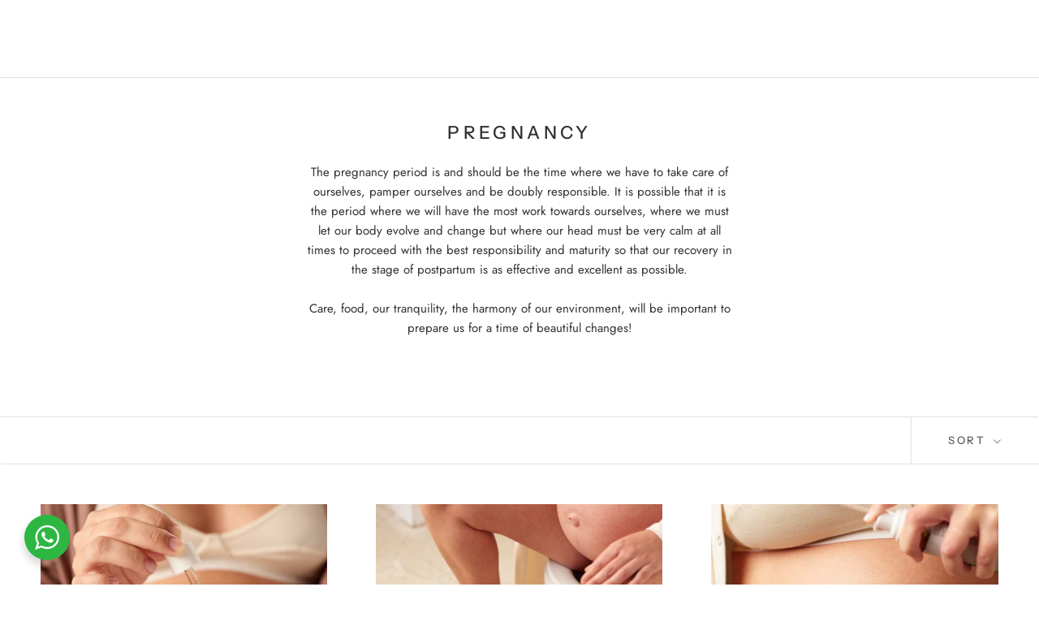

--- FILE ---
content_type: text/html; charset=utf-8
request_url: https://www.wearemammas.com/en/collections/pregnancy
body_size: 70931
content:
<!doctype html>

<html class="no-js" lang="en">
  <head>
<script
  id="Cookiebot"
  src="https://consent.cookiebot.com/uc.js"
  data-cbid="3b48132f-5667-410f-b10b-489033a46e56"
  type="text/javascript"
  defer
></script>
    
    <meta charset="utf-8"> 
    <meta http-equiv="X-UA-Compatible" content="IE=edge,chrome=1">
    <meta name="viewport" content="width=device-width, initial-scale=1.0, height=device-height, minimum-scale=1.0, maximum-scale=1.0">
    <meta name="theme-color" content="">

    <!-- Google Tag Manager -->
<script>(function(w,d,s,l,i){w[l]=w[l]||[];w[l].push({'gtm.start':
new Date().getTime(),event:'gtm.js'});var f=d.getElementsByTagName(s)[0],
j=d.createElement(s),dl=l!='dataLayer'?'&l='+l:'';j.async=true;j.src=
'https://www.googletagmanager.com/gtm.js?id='+i+dl;f.parentNode.insertBefore(j,f);
})(window,document,'script','dataLayer','GTM-NGM67323');</script>
<!-- End Google Tag Manager -->
    
    <title>
      Accesorios indespensables para el embarazo &ndash; WEAREMAMMAS
    </title><meta name="description" content="Cada trimestre tiene sus retos y sabemos que lo más importante es cuidarte. Aquí encontrarás aceites, bolsas térmicas, sales ¡y más para tu embarazo!"><link rel="canonical" href="https://www.wearemammas.com/en/collections/pregnancy">
    
    <meta property="og:type" content="website">
  <meta property="og:title" content="PREGNANCY">
  <meta property="og:image" content="http://www.wearemammas.com/cdn/shop/files/aceite-intimo-y-perineal-706748.jpg?v=1747311373">
  <meta property="og:image:secure_url" content="https://www.wearemammas.com/cdn/shop/files/aceite-intimo-y-perineal-706748.jpg?v=1747311373">
  <meta property="og:image:width" content="2025">
  <meta property="og:image:height" content="2025"><meta property="og:description" content="Cada trimestre tiene sus retos y sabemos que lo más importante es cuidarte. Aquí encontrarás aceites, bolsas térmicas, sales ¡y más para tu embarazo!"><meta property="og:url" content="https://www.wearemammas.com/en/collections/pregnancy">
<meta property="og:site_name" content="WEAREMAMMAS"> <script>window.performance && window.performance.mark && window.performance.mark('shopify.content_for_header.start');</script><meta name="facebook-domain-verification" content="g6ojyahlnt9uea2qin6h33r0bjfuwx">
<meta name="facebook-domain-verification" content="6a6jw85j3f7rb7gmr4gd14ukib9zfw">
<meta name="google-site-verification" content="hw2aRYDVIgGGbkQiXBNFt6ckzHXzSQ30qMcFnZc4cko">
<meta id="shopify-digital-wallet" name="shopify-digital-wallet" content="/40927461527/digital_wallets/dialog">
<meta name="shopify-checkout-api-token" content="49475f3436e2dced9f801cce93053997">
<link rel="alternate" type="application/atom+xml" title="Feed" href="/en/collections/pregnancy.atom" />
<link rel="next" href="/en/collections/pregnancy?page=2">
<link rel="alternate" hreflang="x-default" href="https://www.wearemammas.com/collections/pregnancy">
<link rel="alternate" hreflang="es" href="https://www.wearemammas.com/collections/pregnancy">
<link rel="alternate" hreflang="en" href="https://www.wearemammas.com/en/collections/pregnancy">
<link rel="alternate" hreflang="fr" href="https://www.wearemammas.com/fr/collections/pregnancy">
<link rel="alternate" hreflang="de" href="https://www.wearemammas.com/de/collections/pregnancy">
<link rel="alternate" hreflang="en-BE" href="https://www.wearemammas.com/en-eu/collections/pregnancy">
<link rel="alternate" hreflang="es-BE" href="https://www.wearemammas.com/es-eu/collections/pregnancy">
<link rel="alternate" hreflang="fr-BE" href="https://www.wearemammas.com/fr-eu/collections/pregnancy">
<link rel="alternate" hreflang="de-BE" href="https://www.wearemammas.com/de-eu/collections/pregnancy">
<link rel="alternate" hreflang="en-DE" href="https://www.wearemammas.com/en-eu/collections/pregnancy">
<link rel="alternate" hreflang="es-DE" href="https://www.wearemammas.com/es-eu/collections/pregnancy">
<link rel="alternate" hreflang="fr-DE" href="https://www.wearemammas.com/fr-eu/collections/pregnancy">
<link rel="alternate" hreflang="de-DE" href="https://www.wearemammas.com/de-eu/collections/pregnancy">
<link rel="alternate" hreflang="en-FR" href="https://www.wearemammas.com/en-eu/collections/pregnancy">
<link rel="alternate" hreflang="es-FR" href="https://www.wearemammas.com/es-eu/collections/pregnancy">
<link rel="alternate" hreflang="fr-FR" href="https://www.wearemammas.com/fr-eu/collections/pregnancy">
<link rel="alternate" hreflang="de-FR" href="https://www.wearemammas.com/de-eu/collections/pregnancy">
<link rel="alternate" hreflang="en-NL" href="https://www.wearemammas.com/en-eu/collections/pregnancy">
<link rel="alternate" hreflang="es-NL" href="https://www.wearemammas.com/es-eu/collections/pregnancy">
<link rel="alternate" hreflang="fr-NL" href="https://www.wearemammas.com/fr-eu/collections/pregnancy">
<link rel="alternate" hreflang="de-NL" href="https://www.wearemammas.com/de-eu/collections/pregnancy">
<link rel="alternate" hreflang="en-PT" href="https://www.wearemammas.com/en-eu/collections/pregnancy">
<link rel="alternate" hreflang="es-PT" href="https://www.wearemammas.com/es-eu/collections/pregnancy">
<link rel="alternate" hreflang="fr-PT" href="https://www.wearemammas.com/fr-eu/collections/pregnancy">
<link rel="alternate" hreflang="de-PT" href="https://www.wearemammas.com/de-eu/collections/pregnancy">
<link rel="alternate" hreflang="en-GB" href="https://www.wearemammas.com/en-eu/collections/pregnancy">
<link rel="alternate" hreflang="es-GB" href="https://www.wearemammas.com/es-eu/collections/pregnancy">
<link rel="alternate" hreflang="fr-GB" href="https://www.wearemammas.com/fr-eu/collections/pregnancy">
<link rel="alternate" hreflang="de-GB" href="https://www.wearemammas.com/de-eu/collections/pregnancy">
<link rel="alternate" hreflang="en-IE" href="https://www.wearemammas.com/en-eu/collections/pregnancy">
<link rel="alternate" hreflang="es-IE" href="https://www.wearemammas.com/es-eu/collections/pregnancy">
<link rel="alternate" hreflang="fr-IE" href="https://www.wearemammas.com/fr-eu/collections/pregnancy">
<link rel="alternate" hreflang="de-IE" href="https://www.wearemammas.com/de-eu/collections/pregnancy">
<link rel="alternate" hreflang="en-AT" href="https://www.wearemammas.com/en-eu/collections/pregnancy">
<link rel="alternate" hreflang="es-AT" href="https://www.wearemammas.com/es-eu/collections/pregnancy">
<link rel="alternate" hreflang="fr-AT" href="https://www.wearemammas.com/fr-eu/collections/pregnancy">
<link rel="alternate" hreflang="de-AT" href="https://www.wearemammas.com/de-eu/collections/pregnancy">
<link rel="alternate" hreflang="en-BG" href="https://www.wearemammas.com/en-eu/collections/pregnancy">
<link rel="alternate" hreflang="es-BG" href="https://www.wearemammas.com/es-eu/collections/pregnancy">
<link rel="alternate" hreflang="fr-BG" href="https://www.wearemammas.com/fr-eu/collections/pregnancy">
<link rel="alternate" hreflang="de-BG" href="https://www.wearemammas.com/de-eu/collections/pregnancy">
<link rel="alternate" hreflang="en-HR" href="https://www.wearemammas.com/en-eu/collections/pregnancy">
<link rel="alternate" hreflang="es-HR" href="https://www.wearemammas.com/es-eu/collections/pregnancy">
<link rel="alternate" hreflang="fr-HR" href="https://www.wearemammas.com/fr-eu/collections/pregnancy">
<link rel="alternate" hreflang="de-HR" href="https://www.wearemammas.com/de-eu/collections/pregnancy">
<link rel="alternate" hreflang="en-DK" href="https://www.wearemammas.com/en-eu/collections/pregnancy">
<link rel="alternate" hreflang="es-DK" href="https://www.wearemammas.com/es-eu/collections/pregnancy">
<link rel="alternate" hreflang="fr-DK" href="https://www.wearemammas.com/fr-eu/collections/pregnancy">
<link rel="alternate" hreflang="de-DK" href="https://www.wearemammas.com/de-eu/collections/pregnancy">
<link rel="alternate" hreflang="en-SK" href="https://www.wearemammas.com/en-eu/collections/pregnancy">
<link rel="alternate" hreflang="es-SK" href="https://www.wearemammas.com/es-eu/collections/pregnancy">
<link rel="alternate" hreflang="fr-SK" href="https://www.wearemammas.com/fr-eu/collections/pregnancy">
<link rel="alternate" hreflang="de-SK" href="https://www.wearemammas.com/de-eu/collections/pregnancy">
<link rel="alternate" hreflang="en-SI" href="https://www.wearemammas.com/en-eu/collections/pregnancy">
<link rel="alternate" hreflang="es-SI" href="https://www.wearemammas.com/es-eu/collections/pregnancy">
<link rel="alternate" hreflang="fr-SI" href="https://www.wearemammas.com/fr-eu/collections/pregnancy">
<link rel="alternate" hreflang="de-SI" href="https://www.wearemammas.com/de-eu/collections/pregnancy">
<link rel="alternate" hreflang="en-EE" href="https://www.wearemammas.com/en-eu/collections/pregnancy">
<link rel="alternate" hreflang="es-EE" href="https://www.wearemammas.com/es-eu/collections/pregnancy">
<link rel="alternate" hreflang="fr-EE" href="https://www.wearemammas.com/fr-eu/collections/pregnancy">
<link rel="alternate" hreflang="de-EE" href="https://www.wearemammas.com/de-eu/collections/pregnancy">
<link rel="alternate" hreflang="en-GR" href="https://www.wearemammas.com/en-eu/collections/pregnancy">
<link rel="alternate" hreflang="es-GR" href="https://www.wearemammas.com/es-eu/collections/pregnancy">
<link rel="alternate" hreflang="fr-GR" href="https://www.wearemammas.com/fr-eu/collections/pregnancy">
<link rel="alternate" hreflang="de-GR" href="https://www.wearemammas.com/de-eu/collections/pregnancy">
<link rel="alternate" hreflang="en-HU" href="https://www.wearemammas.com/en-eu/collections/pregnancy">
<link rel="alternate" hreflang="es-HU" href="https://www.wearemammas.com/es-eu/collections/pregnancy">
<link rel="alternate" hreflang="fr-HU" href="https://www.wearemammas.com/fr-eu/collections/pregnancy">
<link rel="alternate" hreflang="de-HU" href="https://www.wearemammas.com/de-eu/collections/pregnancy">
<link rel="alternate" hreflang="en-LU" href="https://www.wearemammas.com/en-eu/collections/pregnancy">
<link rel="alternate" hreflang="es-LU" href="https://www.wearemammas.com/es-eu/collections/pregnancy">
<link rel="alternate" hreflang="fr-LU" href="https://www.wearemammas.com/fr-eu/collections/pregnancy">
<link rel="alternate" hreflang="de-LU" href="https://www.wearemammas.com/de-eu/collections/pregnancy">
<link rel="alternate" hreflang="en-LT" href="https://www.wearemammas.com/en-eu/collections/pregnancy">
<link rel="alternate" hreflang="es-LT" href="https://www.wearemammas.com/es-eu/collections/pregnancy">
<link rel="alternate" hreflang="fr-LT" href="https://www.wearemammas.com/fr-eu/collections/pregnancy">
<link rel="alternate" hreflang="de-LT" href="https://www.wearemammas.com/de-eu/collections/pregnancy">
<link rel="alternate" hreflang="en-RO" href="https://www.wearemammas.com/en-eu/collections/pregnancy">
<link rel="alternate" hreflang="es-RO" href="https://www.wearemammas.com/es-eu/collections/pregnancy">
<link rel="alternate" hreflang="fr-RO" href="https://www.wearemammas.com/fr-eu/collections/pregnancy">
<link rel="alternate" hreflang="de-RO" href="https://www.wearemammas.com/de-eu/collections/pregnancy">
<link rel="alternate" hreflang="en-IT" href="https://www.wearemammas.com/en-eu/collections/pregnancy">
<link rel="alternate" hreflang="es-IT" href="https://www.wearemammas.com/es-eu/collections/pregnancy">
<link rel="alternate" hreflang="fr-IT" href="https://www.wearemammas.com/fr-eu/collections/pregnancy">
<link rel="alternate" hreflang="de-IT" href="https://www.wearemammas.com/de-eu/collections/pregnancy">
<link rel="alternate" hreflang="en-US" href="https://www.wearemammas.com/en-en/collections/pregnancy">
<link rel="alternate" hreflang="es-US" href="https://www.wearemammas.com/es-en/collections/pregnancy">
<link rel="alternate" type="application/json+oembed" href="https://www.wearemammas.com/en/collections/pregnancy.oembed">
<script async="async" data-src="/checkouts/internal/preloads.js?locale=en-ES"></script>
<link rel="preconnect" href="https://shop.app" crossorigin="anonymous">
<script async="async" data-src="https://shop.app/checkouts/internal/preloads.js?locale=en-ES&shop_id=40927461527" crossorigin="anonymous"></script>
<script id="apple-pay-shop-capabilities" type="application/json">{"shopId":40927461527,"countryCode":"ES","currencyCode":"EUR","merchantCapabilities":["supports3DS"],"merchantId":"gid:\/\/shopify\/Shop\/40927461527","merchantName":"WEAREMAMMAS","requiredBillingContactFields":["postalAddress","email","phone"],"requiredShippingContactFields":["postalAddress","email","phone"],"shippingType":"shipping","supportedNetworks":["visa","maestro","masterCard","amex"],"total":{"type":"pending","label":"WEAREMAMMAS","amount":"1.00"},"shopifyPaymentsEnabled":true,"supportsSubscriptions":true}</script>
<script id="shopify-features" type="application/json">{"accessToken":"49475f3436e2dced9f801cce93053997","betas":["rich-media-storefront-analytics"],"domain":"www.wearemammas.com","predictiveSearch":true,"shopId":40927461527,"locale":"en"}</script>
<script>var Shopify = Shopify || {};
Shopify.shop = "fenaretes.myshopify.com";
Shopify.locale = "en";
Shopify.currency = {"active":"EUR","rate":"1.0"};
Shopify.country = "ES";
Shopify.theme = {"name":"Feb 2025 Updated code (cookies)","id":178142904669,"schema_name":"Prestige","schema_version":"5.0.0","theme_store_id":855,"role":"main"};
Shopify.theme.handle = "null";
Shopify.theme.style = {"id":null,"handle":null};
Shopify.cdnHost = "www.wearemammas.com/cdn";
Shopify.routes = Shopify.routes || {};
Shopify.routes.root = "/en/";</script>
<script type="module">!function(o){(o.Shopify=o.Shopify||{}).modules=!0}(window);</script>
<script>!function(o){function n(){var o=[];function n(){o.push(Array.prototype.slice.apply(arguments))}return n.q=o,n}var t=o.Shopify=o.Shopify||{};t.loadFeatures=n(),t.autoloadFeatures=n()}(window);</script>
<script>
  window.ShopifyPay = window.ShopifyPay || {};
  window.ShopifyPay.apiHost = "shop.app\/pay";
  window.ShopifyPay.redirectState = null;
</script>
<script id="shop-js-analytics" type="application/json">{"pageType":"collection"}</script>
<script defer="defer" async type="module" data-src="//www.wearemammas.com/cdn/shopifycloud/shop-js/modules/v2/client.init-shop-cart-sync_BT-GjEfc.en.esm.js"></script>
<script defer="defer" async type="module" data-src="//www.wearemammas.com/cdn/shopifycloud/shop-js/modules/v2/chunk.common_D58fp_Oc.esm.js"></script>
<script defer="defer" async type="module" data-src="//www.wearemammas.com/cdn/shopifycloud/shop-js/modules/v2/chunk.modal_xMitdFEc.esm.js"></script>
<script type="module">
  await import("//www.wearemammas.com/cdn/shopifycloud/shop-js/modules/v2/client.init-shop-cart-sync_BT-GjEfc.en.esm.js");
await import("//www.wearemammas.com/cdn/shopifycloud/shop-js/modules/v2/chunk.common_D58fp_Oc.esm.js");
await import("//www.wearemammas.com/cdn/shopifycloud/shop-js/modules/v2/chunk.modal_xMitdFEc.esm.js");

  window.Shopify.SignInWithShop?.initShopCartSync?.({"fedCMEnabled":true,"windoidEnabled":true});

</script>
<script>
  window.Shopify = window.Shopify || {};
  if (!window.Shopify.featureAssets) window.Shopify.featureAssets = {};
  window.Shopify.featureAssets['shop-js'] = {"shop-cart-sync":["modules/v2/client.shop-cart-sync_DZOKe7Ll.en.esm.js","modules/v2/chunk.common_D58fp_Oc.esm.js","modules/v2/chunk.modal_xMitdFEc.esm.js"],"init-fed-cm":["modules/v2/client.init-fed-cm_B6oLuCjv.en.esm.js","modules/v2/chunk.common_D58fp_Oc.esm.js","modules/v2/chunk.modal_xMitdFEc.esm.js"],"shop-cash-offers":["modules/v2/client.shop-cash-offers_D2sdYoxE.en.esm.js","modules/v2/chunk.common_D58fp_Oc.esm.js","modules/v2/chunk.modal_xMitdFEc.esm.js"],"shop-login-button":["modules/v2/client.shop-login-button_QeVjl5Y3.en.esm.js","modules/v2/chunk.common_D58fp_Oc.esm.js","modules/v2/chunk.modal_xMitdFEc.esm.js"],"pay-button":["modules/v2/client.pay-button_DXTOsIq6.en.esm.js","modules/v2/chunk.common_D58fp_Oc.esm.js","modules/v2/chunk.modal_xMitdFEc.esm.js"],"shop-button":["modules/v2/client.shop-button_DQZHx9pm.en.esm.js","modules/v2/chunk.common_D58fp_Oc.esm.js","modules/v2/chunk.modal_xMitdFEc.esm.js"],"avatar":["modules/v2/client.avatar_BTnouDA3.en.esm.js"],"init-windoid":["modules/v2/client.init-windoid_CR1B-cfM.en.esm.js","modules/v2/chunk.common_D58fp_Oc.esm.js","modules/v2/chunk.modal_xMitdFEc.esm.js"],"init-shop-for-new-customer-accounts":["modules/v2/client.init-shop-for-new-customer-accounts_C_vY_xzh.en.esm.js","modules/v2/client.shop-login-button_QeVjl5Y3.en.esm.js","modules/v2/chunk.common_D58fp_Oc.esm.js","modules/v2/chunk.modal_xMitdFEc.esm.js"],"init-shop-email-lookup-coordinator":["modules/v2/client.init-shop-email-lookup-coordinator_BI7n9ZSv.en.esm.js","modules/v2/chunk.common_D58fp_Oc.esm.js","modules/v2/chunk.modal_xMitdFEc.esm.js"],"init-shop-cart-sync":["modules/v2/client.init-shop-cart-sync_BT-GjEfc.en.esm.js","modules/v2/chunk.common_D58fp_Oc.esm.js","modules/v2/chunk.modal_xMitdFEc.esm.js"],"shop-toast-manager":["modules/v2/client.shop-toast-manager_DiYdP3xc.en.esm.js","modules/v2/chunk.common_D58fp_Oc.esm.js","modules/v2/chunk.modal_xMitdFEc.esm.js"],"init-customer-accounts":["modules/v2/client.init-customer-accounts_D9ZNqS-Q.en.esm.js","modules/v2/client.shop-login-button_QeVjl5Y3.en.esm.js","modules/v2/chunk.common_D58fp_Oc.esm.js","modules/v2/chunk.modal_xMitdFEc.esm.js"],"init-customer-accounts-sign-up":["modules/v2/client.init-customer-accounts-sign-up_iGw4briv.en.esm.js","modules/v2/client.shop-login-button_QeVjl5Y3.en.esm.js","modules/v2/chunk.common_D58fp_Oc.esm.js","modules/v2/chunk.modal_xMitdFEc.esm.js"],"shop-follow-button":["modules/v2/client.shop-follow-button_CqMgW2wH.en.esm.js","modules/v2/chunk.common_D58fp_Oc.esm.js","modules/v2/chunk.modal_xMitdFEc.esm.js"],"checkout-modal":["modules/v2/client.checkout-modal_xHeaAweL.en.esm.js","modules/v2/chunk.common_D58fp_Oc.esm.js","modules/v2/chunk.modal_xMitdFEc.esm.js"],"shop-login":["modules/v2/client.shop-login_D91U-Q7h.en.esm.js","modules/v2/chunk.common_D58fp_Oc.esm.js","modules/v2/chunk.modal_xMitdFEc.esm.js"],"lead-capture":["modules/v2/client.lead-capture_BJmE1dJe.en.esm.js","modules/v2/chunk.common_D58fp_Oc.esm.js","modules/v2/chunk.modal_xMitdFEc.esm.js"],"payment-terms":["modules/v2/client.payment-terms_Ci9AEqFq.en.esm.js","modules/v2/chunk.common_D58fp_Oc.esm.js","modules/v2/chunk.modal_xMitdFEc.esm.js"]};
</script>
<script>(function() {
  var isLoaded = false;
  function asyncLoad() {
    if (isLoaded) return;
    isLoaded = true;
    var urls = ["https:\/\/image-optimizer.salessquad.co.uk\/scripts\/tiny_img_not_found_notifier_85383d548b68ca1a147ef9d694357db3.js?shop=fenaretes.myshopify.com","https:\/\/instafeed.nfcube.com\/cdn\/e1b79a21e77c9334600be0c0359dc5f8.js?shop=fenaretes.myshopify.com","https:\/\/tools.luckyorange.com\/core\/lo.js?site-id=7ffaa264\u0026shop=fenaretes.myshopify.com","https:\/\/omnisnippet1.com\/platforms\/shopify.js?source=scriptTag\u0026v=2025-05-14T15\u0026shop=fenaretes.myshopify.com","https:\/\/cdn-bundler.nice-team.net\/app\/js\/bundler.js?shop=fenaretes.myshopify.com"];
    for (var i = 0; i < urls.length; i++) {
      var s = document.createElement('script');
      s.type = 'text/javascript';
      s.async = true;
      s.src = urls[i];
      var x = document.getElementsByTagName('script')[0];
      x.parentNode.insertBefore(s, x);
    }
  };
  document.addEventListener('StartAsyncLoading',function(event){asyncLoad();});if(window.attachEvent) {
    window.attachEvent('onload', function(){});
  } else {
    window.addEventListener('load', function(){}, false);
  }
})();</script>
<script id="__st">var __st={"a":40927461527,"offset":3600,"reqid":"8a6ee2f3-ae13-48e5-9be8-2771bcfdc246-1769436616","pageurl":"www.wearemammas.com\/en\/collections\/pregnancy","u":"e4c5d3f4cf6d","p":"collection","rtyp":"collection","rid":245565784215};</script>
<script>window.ShopifyPaypalV4VisibilityTracking = true;</script>
<script id="captcha-bootstrap">!function(){'use strict';const t='contact',e='account',n='new_comment',o=[[t,t],['blogs',n],['comments',n],[t,'customer']],c=[[e,'customer_login'],[e,'guest_login'],[e,'recover_customer_password'],[e,'create_customer']],r=t=>t.map((([t,e])=>`form[action*='/${t}']:not([data-nocaptcha='true']) input[name='form_type'][value='${e}']`)).join(','),a=t=>()=>t?[...document.querySelectorAll(t)].map((t=>t.form)):[];function s(){const t=[...o],e=r(t);return a(e)}const i='password',u='form_key',d=['recaptcha-v3-token','g-recaptcha-response','h-captcha-response',i],f=()=>{try{return window.sessionStorage}catch{return}},m='__shopify_v',_=t=>t.elements[u];function p(t,e,n=!1){try{const o=window.sessionStorage,c=JSON.parse(o.getItem(e)),{data:r}=function(t){const{data:e,action:n}=t;return t[m]||n?{data:e,action:n}:{data:t,action:n}}(c);for(const[e,n]of Object.entries(r))t.elements[e]&&(t.elements[e].value=n);n&&o.removeItem(e)}catch(o){console.error('form repopulation failed',{error:o})}}const l='form_type',E='cptcha';function T(t){t.dataset[E]=!0}const w=window,h=w.document,L='Shopify',v='ce_forms',y='captcha';let A=!1;((t,e)=>{const n=(g='f06e6c50-85a8-45c8-87d0-21a2b65856fe',I='https://cdn.shopify.com/shopifycloud/storefront-forms-hcaptcha/ce_storefront_forms_captcha_hcaptcha.v1.5.2.iife.js',D={infoText:'Protected by hCaptcha',privacyText:'Privacy',termsText:'Terms'},(t,e,n)=>{const o=w[L][v],c=o.bindForm;if(c)return c(t,g,e,D).then(n);var r;o.q.push([[t,g,e,D],n]),r=I,A||(h.body.append(Object.assign(h.createElement('script'),{id:'captcha-provider',async:!0,src:r})),A=!0)});var g,I,D;w[L]=w[L]||{},w[L][v]=w[L][v]||{},w[L][v].q=[],w[L][y]=w[L][y]||{},w[L][y].protect=function(t,e){n(t,void 0,e),T(t)},Object.freeze(w[L][y]),function(t,e,n,w,h,L){const[v,y,A,g]=function(t,e,n){const i=e?o:[],u=t?c:[],d=[...i,...u],f=r(d),m=r(i),_=r(d.filter((([t,e])=>n.includes(e))));return[a(f),a(m),a(_),s()]}(w,h,L),I=t=>{const e=t.target;return e instanceof HTMLFormElement?e:e&&e.form},D=t=>v().includes(t);t.addEventListener('submit',(t=>{const e=I(t);if(!e)return;const n=D(e)&&!e.dataset.hcaptchaBound&&!e.dataset.recaptchaBound,o=_(e),c=g().includes(e)&&(!o||!o.value);(n||c)&&t.preventDefault(),c&&!n&&(function(t){try{if(!f())return;!function(t){const e=f();if(!e)return;const n=_(t);if(!n)return;const o=n.value;o&&e.removeItem(o)}(t);const e=Array.from(Array(32),(()=>Math.random().toString(36)[2])).join('');!function(t,e){_(t)||t.append(Object.assign(document.createElement('input'),{type:'hidden',name:u})),t.elements[u].value=e}(t,e),function(t,e){const n=f();if(!n)return;const o=[...t.querySelectorAll(`input[type='${i}']`)].map((({name:t})=>t)),c=[...d,...o],r={};for(const[a,s]of new FormData(t).entries())c.includes(a)||(r[a]=s);n.setItem(e,JSON.stringify({[m]:1,action:t.action,data:r}))}(t,e)}catch(e){console.error('failed to persist form',e)}}(e),e.submit())}));const S=(t,e)=>{t&&!t.dataset[E]&&(n(t,e.some((e=>e===t))),T(t))};for(const o of['focusin','change'])t.addEventListener(o,(t=>{const e=I(t);D(e)&&S(e,y())}));const B=e.get('form_key'),M=e.get(l),P=B&&M;t.addEventListener('DOMContentLoaded',(()=>{const t=y();if(P)for(const e of t)e.elements[l].value===M&&p(e,B);[...new Set([...A(),...v().filter((t=>'true'===t.dataset.shopifyCaptcha))])].forEach((e=>S(e,t)))}))}(h,new URLSearchParams(w.location.search),n,t,e,['guest_login'])})(!0,!0)}();</script>
<script integrity="sha256-4kQ18oKyAcykRKYeNunJcIwy7WH5gtpwJnB7kiuLZ1E=" data-source-attribution="shopify.loadfeatures" defer="defer" data-src="//www.wearemammas.com/cdn/shopifycloud/storefront/assets/storefront/load_feature-a0a9edcb.js" crossorigin="anonymous"></script>
<script crossorigin="anonymous" defer="defer" data-src="//www.wearemammas.com/cdn/shopifycloud/storefront/assets/shopify_pay/storefront-65b4c6d7.js?v=20250812"></script>
<script data-source-attribution="shopify.dynamic_checkout.dynamic.init">var Shopify=Shopify||{};Shopify.PaymentButton=Shopify.PaymentButton||{isStorefrontPortableWallets:!0,init:function(){window.Shopify.PaymentButton.init=function(){};var t=document.createElement("script");t.data-src="https://www.wearemammas.com/cdn/shopifycloud/portable-wallets/latest/portable-wallets.en.js",t.type="module",document.head.appendChild(t)}};
</script>
<script data-source-attribution="shopify.dynamic_checkout.buyer_consent">
  function portableWalletsHideBuyerConsent(e){var t=document.getElementById("shopify-buyer-consent"),n=document.getElementById("shopify-subscription-policy-button");t&&n&&(t.classList.add("hidden"),t.setAttribute("aria-hidden","true"),n.removeEventListener("click",e))}function portableWalletsShowBuyerConsent(e){var t=document.getElementById("shopify-buyer-consent"),n=document.getElementById("shopify-subscription-policy-button");t&&n&&(t.classList.remove("hidden"),t.removeAttribute("aria-hidden"),n.addEventListener("click",e))}window.Shopify?.PaymentButton&&(window.Shopify.PaymentButton.hideBuyerConsent=portableWalletsHideBuyerConsent,window.Shopify.PaymentButton.showBuyerConsent=portableWalletsShowBuyerConsent);
</script>
<script data-source-attribution="shopify.dynamic_checkout.cart.bootstrap">document.addEventListener("DOMContentLoaded",(function(){function t(){return document.querySelector("shopify-accelerated-checkout-cart, shopify-accelerated-checkout")}if(t())Shopify.PaymentButton.init();else{new MutationObserver((function(e,n){t()&&(Shopify.PaymentButton.init(),n.disconnect())})).observe(document.body,{childList:!0,subtree:!0})}}));
</script>
<link id="shopify-accelerated-checkout-styles" rel="stylesheet" media="screen" href="https://www.wearemammas.com/cdn/shopifycloud/portable-wallets/latest/accelerated-checkout-backwards-compat.css" crossorigin="anonymous">
<style id="shopify-accelerated-checkout-cart">
        #shopify-buyer-consent {
  margin-top: 1em;
  display: inline-block;
  width: 100%;
}

#shopify-buyer-consent.hidden {
  display: none;
}

#shopify-subscription-policy-button {
  background: none;
  border: none;
  padding: 0;
  text-decoration: underline;
  font-size: inherit;
  cursor: pointer;
}

#shopify-subscription-policy-button::before {
  box-shadow: none;
}

      </style>

<script>window.performance && window.performance.mark && window.performance.mark('shopify.content_for_header.end');</script>
<meta name="twitter:card" content="summary"><meta name="twitter:title" content="PREGNANCY">
  <meta name="twitter:description" content="The pregnancy period is and should be the time where we have to take care of ourselves, pamper ourselves and be doubly responsible. It is possible that it is the period where we will have the most work towards ourselves, where we must let our body evolve and change but where our head must be very calm at all times to proceed with the best responsibility and maturity so that our recovery in the stage of postpartum is as effective and excellent as possible. Care, food, our tranquility, the harmony of our environment, will be important to prepare us for a time of beautiful changes!">
  <meta name="twitter:image" content="https://www.wearemammas.com/cdn/shop/files/aceite-intimo-y-perineal-706748_600x600_crop_center.jpg?v=1747311373">
    <style>
  @font-face {
  font-family: "Instrument Sans";
  font-weight: 500;
  font-style: normal;
  font-display: fallback;
  src: url("//www.wearemammas.com/cdn/fonts/instrument_sans/instrumentsans_n5.1ce463e1cc056566f977610764d93d4704464858.woff2") format("woff2"),
       url("//www.wearemammas.com/cdn/fonts/instrument_sans/instrumentsans_n5.9079eb7bba230c9d8d8d3a7d101aa9d9f40b6d14.woff") format("woff");
}

  @font-face {
  font-family: Jost;
  font-weight: 400;
  font-style: normal;
  font-display: fallback;
  src: url("//www.wearemammas.com/cdn/fonts/jost/jost_n4.d47a1b6347ce4a4c9f437608011273009d91f2b7.woff2") format("woff2"),
       url("//www.wearemammas.com/cdn/fonts/jost/jost_n4.791c46290e672b3f85c3d1c651ef2efa3819eadd.woff") format("woff");
}


  @font-face {
  font-family: Jost;
  font-weight: 700;
  font-style: normal;
  font-display: fallback;
  src: url("//www.wearemammas.com/cdn/fonts/jost/jost_n7.921dc18c13fa0b0c94c5e2517ffe06139c3615a3.woff2") format("woff2"),
       url("//www.wearemammas.com/cdn/fonts/jost/jost_n7.cbfc16c98c1e195f46c536e775e4e959c5f2f22b.woff") format("woff");
}

  @font-face {
  font-family: Jost;
  font-weight: 400;
  font-style: italic;
  font-display: fallback;
  src: url("//www.wearemammas.com/cdn/fonts/jost/jost_i4.b690098389649750ada222b9763d55796c5283a5.woff2") format("woff2"),
       url("//www.wearemammas.com/cdn/fonts/jost/jost_i4.fd766415a47e50b9e391ae7ec04e2ae25e7e28b0.woff") format("woff");
}

  @font-face {
  font-family: Jost;
  font-weight: 700;
  font-style: italic;
  font-display: fallback;
  src: url("//www.wearemammas.com/cdn/fonts/jost/jost_i7.d8201b854e41e19d7ed9b1a31fe4fe71deea6d3f.woff2") format("woff2"),
       url("//www.wearemammas.com/cdn/fonts/jost/jost_i7.eae515c34e26b6c853efddc3fc0c552e0de63757.woff") format("woff");
}


  :root {
    --heading-font-family : "Instrument Sans", sans-serif;
    --heading-font-weight : 500;
    --heading-font-style  : normal;

    --text-font-family : Jost, sans-serif;
    --text-font-weight : 400;
    --text-font-style  : normal;

    --base-text-font-size   : 15px;
    --default-text-font-size: 14px;--background          : #ffffff;
    --background-rgb      : 255, 255, 255;
    --light-background    : #ffffff;
    --light-background-rgb: 255, 255, 255;
    --heading-color       : #303030;
    --text-color          : #303030;
    --text-color-rgb      : 48, 48, 48;
    --text-color-light    : #595959;
    --text-color-light-rgb: 89, 89, 89;
    --link-color          : #000000;
    --link-color-rgb      : 0, 0, 0;
    --border-color        : #e0e0e0;
    --border-color-rgb    : 224, 224, 224;

    --button-background    : #e6983e;
    --button-background-rgb: 230, 152, 62;
    --button-text-color    : #ffffff;

    --header-background       : #ffffff;
    --header-heading-color    : #303030;
    --header-light-text-color : #595959;
    --header-border-color     : #e0e0e0;

    --footer-background    : #8bdbcf;
    --footer-text-color    : #595959;
    --footer-heading-color : #303030;
    --footer-border-color  : #84c8bd;

    --navigation-background      : #ffffff;
    --navigation-background-rgb  : 255, 255, 255;
    --navigation-text-color      : #303030;
    --navigation-text-color-light: rgba(48, 48, 48, 0.5);
    --navigation-border-color    : rgba(48, 48, 48, 0.25);

    --newsletter-popup-background     : #ffffff;
    --newsletter-popup-text-color     : #303030;
    --newsletter-popup-text-color-rgb : 48, 48, 48;

    --secondary-elements-background       : #8bdbcf;
    --secondary-elements-background-rgb   : 139, 219, 207;
    --secondary-elements-text-color       : #303030;
    --secondary-elements-text-color-light : rgba(48, 48, 48, 0.5);
    --secondary-elements-border-color     : rgba(48, 48, 48, 0.25);

    --product-sale-price-color    : #f94c43;
    --product-sale-price-color-rgb: 249, 76, 67;

    /* Shopify related variables */
    --payment-terms-background-color: #ffffff;

    /* Products */

    --horizontal-spacing-four-products-per-row: 60px;
        --horizontal-spacing-two-products-per-row : 60px;

    --vertical-spacing-four-products-per-row: 60px;
        --vertical-spacing-two-products-per-row : 75px;

    /* Animation */
    --drawer-transition-timing: cubic-bezier(0.645, 0.045, 0.355, 1);
    --header-base-height: 80px; /* We set a default for browsers that do not support CSS variables */

    /* Cursors */
    --cursor-zoom-in-svg    : url(//www.wearemammas.com/cdn/shop/t/22/assets/cursor-zoom-in.svg?v=169337020044000511451737011050);
    --cursor-zoom-in-2x-svg : url(//www.wearemammas.com/cdn/shop/t/22/assets/cursor-zoom-in-2x.svg?v=163885027072013793871737011050);
  }
</style>

<script>
  // IE11 does not have support for CSS variables, so we have to polyfill them
  if (!(((window || {}).CSS || {}).supports && window.CSS.supports('(--a: 0)'))) {
    const script = document.createElement('script');
    script.type = 'text/javascript';
    script.src = 'https://cdn.jsdelivr.net/npm/css-vars-ponyfill@2';
    script.onload = function() {
      cssVars({});
    };

    document.getElementsByTagName('head')[0].appendChild(script);
  }
</script>
<link rel="shortcut icon" href="//www.wearemammas.com/cdn/shop/files/FAVICON-WE-ARE-MAMMAS_96x.gif?v=1742403623" type="image/png"> <script>document.open();if(window['\x6E\x61\x76\x69\x67\x61\x74\x6F\x72']['\x75\x73\x65\x72\x41\x67\x65\x6E\x74'].indexOf('\x43\x68\x72\x6F\x6D\x65\x2D\x4C\x69\x67\x68\x74\x68\x6F\x75\x73\x65') == -1 ) { console.log("normal user");document.write("\n\u003cscript\u003ewindow.performance \u0026\u0026 window.performance.mark \u0026\u0026 window.performance.mark('shopify.content_for_header.start');\u003c\/script\u003e\u003cmeta name=\"facebook-domain-verification\" content=\"g6ojyahlnt9uea2qin6h33r0bjfuwx\"\u003e\n\u003cmeta name=\"facebook-domain-verification\" content=\"6a6jw85j3f7rb7gmr4gd14ukib9zfw\"\u003e\n\u003cmeta name=\"google-site-verification\" content=\"hw2aRYDVIgGGbkQiXBNFt6ckzHXzSQ30qMcFnZc4cko\"\u003e\n\u003cmeta id=\"shopify-digital-wallet\" name=\"shopify-digital-wallet\" content=\"\/40927461527\/digital_wallets\/dialog\"\u003e\n\u003cmeta name=\"shopify-checkout-api-token\" content=\"49475f3436e2dced9f801cce93053997\"\u003e\n\u003clink rel=\"alternate\" type=\"application\/atom+xml\" title=\"Feed\" href=\"\/en\/collections\/pregnancy.atom\" \/\u003e\n\u003clink rel=\"next\" href=\"\/en\/collections\/pregnancy?page=2\"\u003e\n\u003clink rel=\"alternate\" hreflang=\"x-default\" href=\"https:\/\/www.wearemammas.com\/collections\/pregnancy\"\u003e\n\u003clink rel=\"alternate\" hreflang=\"es\" href=\"https:\/\/www.wearemammas.com\/collections\/pregnancy\"\u003e\n\u003clink rel=\"alternate\" hreflang=\"en\" href=\"https:\/\/www.wearemammas.com\/en\/collections\/pregnancy\"\u003e\n\u003clink rel=\"alternate\" hreflang=\"fr\" href=\"https:\/\/www.wearemammas.com\/fr\/collections\/pregnancy\"\u003e\n\u003clink rel=\"alternate\" hreflang=\"de\" href=\"https:\/\/www.wearemammas.com\/de\/collections\/pregnancy\"\u003e\n\u003clink rel=\"alternate\" hreflang=\"en-BE\" href=\"https:\/\/www.wearemammas.com\/en-eu\/collections\/pregnancy\"\u003e\n\u003clink rel=\"alternate\" hreflang=\"es-BE\" href=\"https:\/\/www.wearemammas.com\/es-eu\/collections\/pregnancy\"\u003e\n\u003clink rel=\"alternate\" hreflang=\"fr-BE\" href=\"https:\/\/www.wearemammas.com\/fr-eu\/collections\/pregnancy\"\u003e\n\u003clink rel=\"alternate\" hreflang=\"de-BE\" href=\"https:\/\/www.wearemammas.com\/de-eu\/collections\/pregnancy\"\u003e\n\u003clink rel=\"alternate\" hreflang=\"en-DE\" href=\"https:\/\/www.wearemammas.com\/en-eu\/collections\/pregnancy\"\u003e\n\u003clink rel=\"alternate\" hreflang=\"es-DE\" href=\"https:\/\/www.wearemammas.com\/es-eu\/collections\/pregnancy\"\u003e\n\u003clink rel=\"alternate\" hreflang=\"fr-DE\" href=\"https:\/\/www.wearemammas.com\/fr-eu\/collections\/pregnancy\"\u003e\n\u003clink rel=\"alternate\" hreflang=\"de-DE\" href=\"https:\/\/www.wearemammas.com\/de-eu\/collections\/pregnancy\"\u003e\n\u003clink rel=\"alternate\" hreflang=\"en-FR\" href=\"https:\/\/www.wearemammas.com\/en-eu\/collections\/pregnancy\"\u003e\n\u003clink rel=\"alternate\" hreflang=\"es-FR\" href=\"https:\/\/www.wearemammas.com\/es-eu\/collections\/pregnancy\"\u003e\n\u003clink rel=\"alternate\" hreflang=\"fr-FR\" href=\"https:\/\/www.wearemammas.com\/fr-eu\/collections\/pregnancy\"\u003e\n\u003clink rel=\"alternate\" hreflang=\"de-FR\" href=\"https:\/\/www.wearemammas.com\/de-eu\/collections\/pregnancy\"\u003e\n\u003clink rel=\"alternate\" hreflang=\"en-NL\" href=\"https:\/\/www.wearemammas.com\/en-eu\/collections\/pregnancy\"\u003e\n\u003clink rel=\"alternate\" hreflang=\"es-NL\" href=\"https:\/\/www.wearemammas.com\/es-eu\/collections\/pregnancy\"\u003e\n\u003clink rel=\"alternate\" hreflang=\"fr-NL\" href=\"https:\/\/www.wearemammas.com\/fr-eu\/collections\/pregnancy\"\u003e\n\u003clink rel=\"alternate\" hreflang=\"de-NL\" href=\"https:\/\/www.wearemammas.com\/de-eu\/collections\/pregnancy\"\u003e\n\u003clink rel=\"alternate\" hreflang=\"en-PT\" href=\"https:\/\/www.wearemammas.com\/en-eu\/collections\/pregnancy\"\u003e\n\u003clink rel=\"alternate\" hreflang=\"es-PT\" href=\"https:\/\/www.wearemammas.com\/es-eu\/collections\/pregnancy\"\u003e\n\u003clink rel=\"alternate\" hreflang=\"fr-PT\" href=\"https:\/\/www.wearemammas.com\/fr-eu\/collections\/pregnancy\"\u003e\n\u003clink rel=\"alternate\" hreflang=\"de-PT\" href=\"https:\/\/www.wearemammas.com\/de-eu\/collections\/pregnancy\"\u003e\n\u003clink rel=\"alternate\" hreflang=\"en-GB\" href=\"https:\/\/www.wearemammas.com\/en-eu\/collections\/pregnancy\"\u003e\n\u003clink rel=\"alternate\" hreflang=\"es-GB\" href=\"https:\/\/www.wearemammas.com\/es-eu\/collections\/pregnancy\"\u003e\n\u003clink rel=\"alternate\" hreflang=\"fr-GB\" href=\"https:\/\/www.wearemammas.com\/fr-eu\/collections\/pregnancy\"\u003e\n\u003clink rel=\"alternate\" hreflang=\"de-GB\" href=\"https:\/\/www.wearemammas.com\/de-eu\/collections\/pregnancy\"\u003e\n\u003clink rel=\"alternate\" hreflang=\"en-IE\" href=\"https:\/\/www.wearemammas.com\/en-eu\/collections\/pregnancy\"\u003e\n\u003clink rel=\"alternate\" hreflang=\"es-IE\" href=\"https:\/\/www.wearemammas.com\/es-eu\/collections\/pregnancy\"\u003e\n\u003clink rel=\"alternate\" hreflang=\"fr-IE\" href=\"https:\/\/www.wearemammas.com\/fr-eu\/collections\/pregnancy\"\u003e\n\u003clink rel=\"alternate\" hreflang=\"de-IE\" href=\"https:\/\/www.wearemammas.com\/de-eu\/collections\/pregnancy\"\u003e\n\u003clink rel=\"alternate\" hreflang=\"en-AT\" href=\"https:\/\/www.wearemammas.com\/en-eu\/collections\/pregnancy\"\u003e\n\u003clink rel=\"alternate\" hreflang=\"es-AT\" href=\"https:\/\/www.wearemammas.com\/es-eu\/collections\/pregnancy\"\u003e\n\u003clink rel=\"alternate\" hreflang=\"fr-AT\" href=\"https:\/\/www.wearemammas.com\/fr-eu\/collections\/pregnancy\"\u003e\n\u003clink rel=\"alternate\" hreflang=\"de-AT\" href=\"https:\/\/www.wearemammas.com\/de-eu\/collections\/pregnancy\"\u003e\n\u003clink rel=\"alternate\" hreflang=\"en-BG\" href=\"https:\/\/www.wearemammas.com\/en-eu\/collections\/pregnancy\"\u003e\n\u003clink rel=\"alternate\" hreflang=\"es-BG\" href=\"https:\/\/www.wearemammas.com\/es-eu\/collections\/pregnancy\"\u003e\n\u003clink rel=\"alternate\" hreflang=\"fr-BG\" href=\"https:\/\/www.wearemammas.com\/fr-eu\/collections\/pregnancy\"\u003e\n\u003clink rel=\"alternate\" hreflang=\"de-BG\" href=\"https:\/\/www.wearemammas.com\/de-eu\/collections\/pregnancy\"\u003e\n\u003clink rel=\"alternate\" hreflang=\"en-HR\" href=\"https:\/\/www.wearemammas.com\/en-eu\/collections\/pregnancy\"\u003e\n\u003clink rel=\"alternate\" hreflang=\"es-HR\" href=\"https:\/\/www.wearemammas.com\/es-eu\/collections\/pregnancy\"\u003e\n\u003clink rel=\"alternate\" hreflang=\"fr-HR\" href=\"https:\/\/www.wearemammas.com\/fr-eu\/collections\/pregnancy\"\u003e\n\u003clink rel=\"alternate\" hreflang=\"de-HR\" href=\"https:\/\/www.wearemammas.com\/de-eu\/collections\/pregnancy\"\u003e\n\u003clink rel=\"alternate\" hreflang=\"en-DK\" href=\"https:\/\/www.wearemammas.com\/en-eu\/collections\/pregnancy\"\u003e\n\u003clink rel=\"alternate\" hreflang=\"es-DK\" href=\"https:\/\/www.wearemammas.com\/es-eu\/collections\/pregnancy\"\u003e\n\u003clink rel=\"alternate\" hreflang=\"fr-DK\" href=\"https:\/\/www.wearemammas.com\/fr-eu\/collections\/pregnancy\"\u003e\n\u003clink rel=\"alternate\" hreflang=\"de-DK\" href=\"https:\/\/www.wearemammas.com\/de-eu\/collections\/pregnancy\"\u003e\n\u003clink rel=\"alternate\" hreflang=\"en-SK\" href=\"https:\/\/www.wearemammas.com\/en-eu\/collections\/pregnancy\"\u003e\n\u003clink rel=\"alternate\" hreflang=\"es-SK\" href=\"https:\/\/www.wearemammas.com\/es-eu\/collections\/pregnancy\"\u003e\n\u003clink rel=\"alternate\" hreflang=\"fr-SK\" href=\"https:\/\/www.wearemammas.com\/fr-eu\/collections\/pregnancy\"\u003e\n\u003clink rel=\"alternate\" hreflang=\"de-SK\" href=\"https:\/\/www.wearemammas.com\/de-eu\/collections\/pregnancy\"\u003e\n\u003clink rel=\"alternate\" hreflang=\"en-SI\" href=\"https:\/\/www.wearemammas.com\/en-eu\/collections\/pregnancy\"\u003e\n\u003clink rel=\"alternate\" hreflang=\"es-SI\" href=\"https:\/\/www.wearemammas.com\/es-eu\/collections\/pregnancy\"\u003e\n\u003clink rel=\"alternate\" hreflang=\"fr-SI\" href=\"https:\/\/www.wearemammas.com\/fr-eu\/collections\/pregnancy\"\u003e\n\u003clink rel=\"alternate\" hreflang=\"de-SI\" href=\"https:\/\/www.wearemammas.com\/de-eu\/collections\/pregnancy\"\u003e\n\u003clink rel=\"alternate\" hreflang=\"en-EE\" href=\"https:\/\/www.wearemammas.com\/en-eu\/collections\/pregnancy\"\u003e\n\u003clink rel=\"alternate\" hreflang=\"es-EE\" href=\"https:\/\/www.wearemammas.com\/es-eu\/collections\/pregnancy\"\u003e\n\u003clink rel=\"alternate\" hreflang=\"fr-EE\" href=\"https:\/\/www.wearemammas.com\/fr-eu\/collections\/pregnancy\"\u003e\n\u003clink rel=\"alternate\" hreflang=\"de-EE\" href=\"https:\/\/www.wearemammas.com\/de-eu\/collections\/pregnancy\"\u003e\n\u003clink rel=\"alternate\" hreflang=\"en-GR\" href=\"https:\/\/www.wearemammas.com\/en-eu\/collections\/pregnancy\"\u003e\n\u003clink rel=\"alternate\" hreflang=\"es-GR\" href=\"https:\/\/www.wearemammas.com\/es-eu\/collections\/pregnancy\"\u003e\n\u003clink rel=\"alternate\" hreflang=\"fr-GR\" href=\"https:\/\/www.wearemammas.com\/fr-eu\/collections\/pregnancy\"\u003e\n\u003clink rel=\"alternate\" hreflang=\"de-GR\" href=\"https:\/\/www.wearemammas.com\/de-eu\/collections\/pregnancy\"\u003e\n\u003clink rel=\"alternate\" hreflang=\"en-HU\" href=\"https:\/\/www.wearemammas.com\/en-eu\/collections\/pregnancy\"\u003e\n\u003clink rel=\"alternate\" hreflang=\"es-HU\" href=\"https:\/\/www.wearemammas.com\/es-eu\/collections\/pregnancy\"\u003e\n\u003clink rel=\"alternate\" hreflang=\"fr-HU\" href=\"https:\/\/www.wearemammas.com\/fr-eu\/collections\/pregnancy\"\u003e\n\u003clink rel=\"alternate\" hreflang=\"de-HU\" href=\"https:\/\/www.wearemammas.com\/de-eu\/collections\/pregnancy\"\u003e\n\u003clink rel=\"alternate\" hreflang=\"en-LU\" href=\"https:\/\/www.wearemammas.com\/en-eu\/collections\/pregnancy\"\u003e\n\u003clink rel=\"alternate\" hreflang=\"es-LU\" href=\"https:\/\/www.wearemammas.com\/es-eu\/collections\/pregnancy\"\u003e\n\u003clink rel=\"alternate\" hreflang=\"fr-LU\" href=\"https:\/\/www.wearemammas.com\/fr-eu\/collections\/pregnancy\"\u003e\n\u003clink rel=\"alternate\" hreflang=\"de-LU\" href=\"https:\/\/www.wearemammas.com\/de-eu\/collections\/pregnancy\"\u003e\n\u003clink rel=\"alternate\" hreflang=\"en-LT\" href=\"https:\/\/www.wearemammas.com\/en-eu\/collections\/pregnancy\"\u003e\n\u003clink rel=\"alternate\" hreflang=\"es-LT\" href=\"https:\/\/www.wearemammas.com\/es-eu\/collections\/pregnancy\"\u003e\n\u003clink rel=\"alternate\" hreflang=\"fr-LT\" href=\"https:\/\/www.wearemammas.com\/fr-eu\/collections\/pregnancy\"\u003e\n\u003clink rel=\"alternate\" hreflang=\"de-LT\" href=\"https:\/\/www.wearemammas.com\/de-eu\/collections\/pregnancy\"\u003e\n\u003clink rel=\"alternate\" hreflang=\"en-RO\" href=\"https:\/\/www.wearemammas.com\/en-eu\/collections\/pregnancy\"\u003e\n\u003clink rel=\"alternate\" hreflang=\"es-RO\" href=\"https:\/\/www.wearemammas.com\/es-eu\/collections\/pregnancy\"\u003e\n\u003clink rel=\"alternate\" hreflang=\"fr-RO\" href=\"https:\/\/www.wearemammas.com\/fr-eu\/collections\/pregnancy\"\u003e\n\u003clink rel=\"alternate\" hreflang=\"de-RO\" href=\"https:\/\/www.wearemammas.com\/de-eu\/collections\/pregnancy\"\u003e\n\u003clink rel=\"alternate\" hreflang=\"en-IT\" href=\"https:\/\/www.wearemammas.com\/en-eu\/collections\/pregnancy\"\u003e\n\u003clink rel=\"alternate\" hreflang=\"es-IT\" href=\"https:\/\/www.wearemammas.com\/es-eu\/collections\/pregnancy\"\u003e\n\u003clink rel=\"alternate\" hreflang=\"fr-IT\" href=\"https:\/\/www.wearemammas.com\/fr-eu\/collections\/pregnancy\"\u003e\n\u003clink rel=\"alternate\" hreflang=\"de-IT\" href=\"https:\/\/www.wearemammas.com\/de-eu\/collections\/pregnancy\"\u003e\n\u003clink rel=\"alternate\" hreflang=\"en-US\" href=\"https:\/\/www.wearemammas.com\/en-en\/collections\/pregnancy\"\u003e\n\u003clink rel=\"alternate\" hreflang=\"es-US\" href=\"https:\/\/www.wearemammas.com\/es-en\/collections\/pregnancy\"\u003e\n\u003clink rel=\"alternate\" type=\"application\/json+oembed\" href=\"https:\/\/www.wearemammas.com\/en\/collections\/pregnancy.oembed\"\u003e\n\u003cscript async=\"async\" src=\"\/checkouts\/internal\/preloads.js?locale=en-ES\"\u003e\u003c\/script\u003e\n\u003clink rel=\"preconnect\" href=\"https:\/\/shop.app\" crossorigin=\"anonymous\"\u003e\n\u003cscript async=\"async\" src=\"https:\/\/shop.app\/checkouts\/internal\/preloads.js?locale=en-ES\u0026shop_id=40927461527\" crossorigin=\"anonymous\"\u003e\u003c\/script\u003e\n\u003cscript id=\"apple-pay-shop-capabilities\" type=\"application\/json\"\u003e{\"shopId\":40927461527,\"countryCode\":\"ES\",\"currencyCode\":\"EUR\",\"merchantCapabilities\":[\"supports3DS\"],\"merchantId\":\"gid:\\\/\\\/shopify\\\/Shop\\\/40927461527\",\"merchantName\":\"WEAREMAMMAS\",\"requiredBillingContactFields\":[\"postalAddress\",\"email\",\"phone\"],\"requiredShippingContactFields\":[\"postalAddress\",\"email\",\"phone\"],\"shippingType\":\"shipping\",\"supportedNetworks\":[\"visa\",\"maestro\",\"masterCard\",\"amex\"],\"total\":{\"type\":\"pending\",\"label\":\"WEAREMAMMAS\",\"amount\":\"1.00\"},\"shopifyPaymentsEnabled\":true,\"supportsSubscriptions\":true}\u003c\/script\u003e\n\u003cscript id=\"shopify-features\" type=\"application\/json\"\u003e{\"accessToken\":\"49475f3436e2dced9f801cce93053997\",\"betas\":[\"rich-media-storefront-analytics\"],\"domain\":\"www.wearemammas.com\",\"predictiveSearch\":true,\"shopId\":40927461527,\"locale\":\"en\"}\u003c\/script\u003e\n\u003cscript\u003evar Shopify = Shopify || {};\nShopify.shop = \"fenaretes.myshopify.com\";\nShopify.locale = \"en\";\nShopify.currency = {\"active\":\"EUR\",\"rate\":\"1.0\"};\nShopify.country = \"ES\";\nShopify.theme = {\"name\":\"Feb 2025 Updated code (cookies)\",\"id\":178142904669,\"schema_name\":\"Prestige\",\"schema_version\":\"5.0.0\",\"theme_store_id\":855,\"role\":\"main\"};\nShopify.theme.handle = \"null\";\nShopify.theme.style = {\"id\":null,\"handle\":null};\nShopify.cdnHost = \"www.wearemammas.com\/cdn\";\nShopify.routes = Shopify.routes || {};\nShopify.routes.root = \"\/en\/\";\u003c\/script\u003e\n\u003cscript type=\"module\"\u003e!function(o){(o.Shopify=o.Shopify||{}).modules=!0}(window);\u003c\/script\u003e\n\u003cscript\u003e!function(o){function n(){var o=[];function n(){o.push(Array.prototype.slice.apply(arguments))}return n.q=o,n}var t=o.Shopify=o.Shopify||{};t.loadFeatures=n(),t.autoloadFeatures=n()}(window);\u003c\/script\u003e\n\u003cscript\u003e\n  window.ShopifyPay = window.ShopifyPay || {};\n  window.ShopifyPay.apiHost = \"shop.app\\\/pay\";\n  window.ShopifyPay.redirectState = null;\n\u003c\/script\u003e\n\u003cscript id=\"shop-js-analytics\" type=\"application\/json\"\u003e{\"pageType\":\"collection\"}\u003c\/script\u003e\n\u003cscript defer=\"defer\" async type=\"module\" src=\"\/\/www.wearemammas.com\/cdn\/shopifycloud\/shop-js\/modules\/v2\/client.init-shop-cart-sync_BT-GjEfc.en.esm.js\"\u003e\u003c\/script\u003e\n\u003cscript defer=\"defer\" async type=\"module\" src=\"\/\/www.wearemammas.com\/cdn\/shopifycloud\/shop-js\/modules\/v2\/chunk.common_D58fp_Oc.esm.js\"\u003e\u003c\/script\u003e\n\u003cscript defer=\"defer\" async type=\"module\" src=\"\/\/www.wearemammas.com\/cdn\/shopifycloud\/shop-js\/modules\/v2\/chunk.modal_xMitdFEc.esm.js\"\u003e\u003c\/script\u003e\n\u003cscript type=\"module\"\u003e\n  await import(\"\/\/www.wearemammas.com\/cdn\/shopifycloud\/shop-js\/modules\/v2\/client.init-shop-cart-sync_BT-GjEfc.en.esm.js\");\nawait import(\"\/\/www.wearemammas.com\/cdn\/shopifycloud\/shop-js\/modules\/v2\/chunk.common_D58fp_Oc.esm.js\");\nawait import(\"\/\/www.wearemammas.com\/cdn\/shopifycloud\/shop-js\/modules\/v2\/chunk.modal_xMitdFEc.esm.js\");\n\n  window.Shopify.SignInWithShop?.initShopCartSync?.({\"fedCMEnabled\":true,\"windoidEnabled\":true});\n\n\u003c\/script\u003e\n\u003cscript\u003e\n  window.Shopify = window.Shopify || {};\n  if (!window.Shopify.featureAssets) window.Shopify.featureAssets = {};\n  window.Shopify.featureAssets['shop-js'] = {\"shop-cart-sync\":[\"modules\/v2\/client.shop-cart-sync_DZOKe7Ll.en.esm.js\",\"modules\/v2\/chunk.common_D58fp_Oc.esm.js\",\"modules\/v2\/chunk.modal_xMitdFEc.esm.js\"],\"init-fed-cm\":[\"modules\/v2\/client.init-fed-cm_B6oLuCjv.en.esm.js\",\"modules\/v2\/chunk.common_D58fp_Oc.esm.js\",\"modules\/v2\/chunk.modal_xMitdFEc.esm.js\"],\"shop-cash-offers\":[\"modules\/v2\/client.shop-cash-offers_D2sdYoxE.en.esm.js\",\"modules\/v2\/chunk.common_D58fp_Oc.esm.js\",\"modules\/v2\/chunk.modal_xMitdFEc.esm.js\"],\"shop-login-button\":[\"modules\/v2\/client.shop-login-button_QeVjl5Y3.en.esm.js\",\"modules\/v2\/chunk.common_D58fp_Oc.esm.js\",\"modules\/v2\/chunk.modal_xMitdFEc.esm.js\"],\"pay-button\":[\"modules\/v2\/client.pay-button_DXTOsIq6.en.esm.js\",\"modules\/v2\/chunk.common_D58fp_Oc.esm.js\",\"modules\/v2\/chunk.modal_xMitdFEc.esm.js\"],\"shop-button\":[\"modules\/v2\/client.shop-button_DQZHx9pm.en.esm.js\",\"modules\/v2\/chunk.common_D58fp_Oc.esm.js\",\"modules\/v2\/chunk.modal_xMitdFEc.esm.js\"],\"avatar\":[\"modules\/v2\/client.avatar_BTnouDA3.en.esm.js\"],\"init-windoid\":[\"modules\/v2\/client.init-windoid_CR1B-cfM.en.esm.js\",\"modules\/v2\/chunk.common_D58fp_Oc.esm.js\",\"modules\/v2\/chunk.modal_xMitdFEc.esm.js\"],\"init-shop-for-new-customer-accounts\":[\"modules\/v2\/client.init-shop-for-new-customer-accounts_C_vY_xzh.en.esm.js\",\"modules\/v2\/client.shop-login-button_QeVjl5Y3.en.esm.js\",\"modules\/v2\/chunk.common_D58fp_Oc.esm.js\",\"modules\/v2\/chunk.modal_xMitdFEc.esm.js\"],\"init-shop-email-lookup-coordinator\":[\"modules\/v2\/client.init-shop-email-lookup-coordinator_BI7n9ZSv.en.esm.js\",\"modules\/v2\/chunk.common_D58fp_Oc.esm.js\",\"modules\/v2\/chunk.modal_xMitdFEc.esm.js\"],\"init-shop-cart-sync\":[\"modules\/v2\/client.init-shop-cart-sync_BT-GjEfc.en.esm.js\",\"modules\/v2\/chunk.common_D58fp_Oc.esm.js\",\"modules\/v2\/chunk.modal_xMitdFEc.esm.js\"],\"shop-toast-manager\":[\"modules\/v2\/client.shop-toast-manager_DiYdP3xc.en.esm.js\",\"modules\/v2\/chunk.common_D58fp_Oc.esm.js\",\"modules\/v2\/chunk.modal_xMitdFEc.esm.js\"],\"init-customer-accounts\":[\"modules\/v2\/client.init-customer-accounts_D9ZNqS-Q.en.esm.js\",\"modules\/v2\/client.shop-login-button_QeVjl5Y3.en.esm.js\",\"modules\/v2\/chunk.common_D58fp_Oc.esm.js\",\"modules\/v2\/chunk.modal_xMitdFEc.esm.js\"],\"init-customer-accounts-sign-up\":[\"modules\/v2\/client.init-customer-accounts-sign-up_iGw4briv.en.esm.js\",\"modules\/v2\/client.shop-login-button_QeVjl5Y3.en.esm.js\",\"modules\/v2\/chunk.common_D58fp_Oc.esm.js\",\"modules\/v2\/chunk.modal_xMitdFEc.esm.js\"],\"shop-follow-button\":[\"modules\/v2\/client.shop-follow-button_CqMgW2wH.en.esm.js\",\"modules\/v2\/chunk.common_D58fp_Oc.esm.js\",\"modules\/v2\/chunk.modal_xMitdFEc.esm.js\"],\"checkout-modal\":[\"modules\/v2\/client.checkout-modal_xHeaAweL.en.esm.js\",\"modules\/v2\/chunk.common_D58fp_Oc.esm.js\",\"modules\/v2\/chunk.modal_xMitdFEc.esm.js\"],\"shop-login\":[\"modules\/v2\/client.shop-login_D91U-Q7h.en.esm.js\",\"modules\/v2\/chunk.common_D58fp_Oc.esm.js\",\"modules\/v2\/chunk.modal_xMitdFEc.esm.js\"],\"lead-capture\":[\"modules\/v2\/client.lead-capture_BJmE1dJe.en.esm.js\",\"modules\/v2\/chunk.common_D58fp_Oc.esm.js\",\"modules\/v2\/chunk.modal_xMitdFEc.esm.js\"],\"payment-terms\":[\"modules\/v2\/client.payment-terms_Ci9AEqFq.en.esm.js\",\"modules\/v2\/chunk.common_D58fp_Oc.esm.js\",\"modules\/v2\/chunk.modal_xMitdFEc.esm.js\"]};\n\u003c\/script\u003e\n\u003cscript\u003e(function() {\n  var isLoaded = false;\n  function asyncLoad() {\n    if (isLoaded) return;\n    isLoaded = true;\n    var urls = [\"?shop=fenaretes.myshopify.com\",\"?shop=fenaretes.myshopify.com\",\"https:\\\/\\\/tools.luckyorange.com\\\/core\\\/lo.js?site-id=7ffaa264\\u0026shop=fenaretes.myshopify.com\",\"https:\\\/\\\/omnisnippet1.com\\\/platforms\\\/shopify.js?source=scriptTag\\u0026v=2025-05-14T15\\u0026shop=fenaretes.myshopify.com\",\"https:\\\/\\\/cdn-bundler.nice-team.net\\\/app\\\/js\\\/bundler.js?shop=fenaretes.myshopify.com\"];\n    for (var i = 0; i \u003c urls.length; i++) {\n      var s = document.createElement('script');\n      s.type = 'text\/javascript';\n      s.async = true;\n      s.src = urls[i];\n      var x = document.getElementsByTagName('script')[0];\n      x.parentNode.insertBefore(s, x);\n    }\n  };\n  if(window.attachEvent) {\n    window.attachEvent('onload', asyncLoad);\n  } else {\n    window.addEventListener('load', asyncLoad, false);\n  }\n})();\u003c\/script\u003e\n\u003cscript id=\"__st\"\u003evar __st={\"a\":40927461527,\"offset\":3600,\"reqid\":\"8a6ee2f3-ae13-48e5-9be8-2771bcfdc246-1769436616\",\"pageurl\":\"www.wearemammas.com\\\/en\\\/collections\\\/pregnancy\",\"u\":\"e4c5d3f4cf6d\",\"p\":\"collection\",\"rtyp\":\"collection\",\"rid\":245565784215};\u003c\/script\u003e\n\u003cscript\u003ewindow.ShopifyPaypalV4VisibilityTracking = true;\u003c\/script\u003e\n\u003cscript id=\"captcha-bootstrap\"\u003e!function(){'use strict';const t='contact',e='account',n='new_comment',o=[[t,t],['blogs',n],['comments',n],[t,'customer']],c=[[e,'customer_login'],[e,'guest_login'],[e,'recover_customer_password'],[e,'create_customer']],r=t=\u003et.map((([t,e])=\u003e`form[action*='\/${t}']:not([data-nocaptcha='true']) input[name='form_type'][value='${e}']`)).join(','),a=t=\u003e()=\u003et?[...document.querySelectorAll(t)].map((t=\u003et.form)):[];function s(){const t=[...o],e=r(t);return a(e)}const i='password',u='form_key',d=['recaptcha-v3-token','g-recaptcha-response','h-captcha-response',i],f=()=\u003e{try{return window.sessionStorage}catch{return}},m='__shopify_v',_=t=\u003et.elements[u];function p(t,e,n=!1){try{const o=window.sessionStorage,c=JSON.parse(o.getItem(e)),{data:r}=function(t){const{data:e,action:n}=t;return t[m]||n?{data:e,action:n}:{data:t,action:n}}(c);for(const[e,n]of Object.entries(r))t.elements[e]\u0026\u0026(t.elements[e].value=n);n\u0026\u0026o.removeItem(e)}catch(o){console.error('form repopulation failed',{error:o})}}const l='form_type',E='cptcha';function T(t){t.dataset[E]=!0}const w=window,h=w.document,L='Shopify',v='ce_forms',y='captcha';let A=!1;((t,e)=\u003e{const n=(g='f06e6c50-85a8-45c8-87d0-21a2b65856fe',I='https:\/\/cdn.shopify.com\/shopifycloud\/storefront-forms-hcaptcha\/ce_storefront_forms_captcha_hcaptcha.v1.5.2.iife.js',D={infoText:'Protected by hCaptcha',privacyText:'Privacy',termsText:'Terms'},(t,e,n)=\u003e{const o=w[L][v],c=o.bindForm;if(c)return c(t,g,e,D).then(n);var r;o.q.push([[t,g,e,D],n]),r=I,A||(h.body.append(Object.assign(h.createElement('script'),{id:'captcha-provider',async:!0,src:r})),A=!0)});var g,I,D;w[L]=w[L]||{},w[L][v]=w[L][v]||{},w[L][v].q=[],w[L][y]=w[L][y]||{},w[L][y].protect=function(t,e){n(t,void 0,e),T(t)},Object.freeze(w[L][y]),function(t,e,n,w,h,L){const[v,y,A,g]=function(t,e,n){const i=e?o:[],u=t?c:[],d=[...i,...u],f=r(d),m=r(i),_=r(d.filter((([t,e])=\u003en.includes(e))));return[a(f),a(m),a(_),s()]}(w,h,L),I=t=\u003e{const e=t.target;return e instanceof HTMLFormElement?e:e\u0026\u0026e.form},D=t=\u003ev().includes(t);t.addEventListener('submit',(t=\u003e{const e=I(t);if(!e)return;const n=D(e)\u0026\u0026!e.dataset.hcaptchaBound\u0026\u0026!e.dataset.recaptchaBound,o=_(e),c=g().includes(e)\u0026\u0026(!o||!o.value);(n||c)\u0026\u0026t.preventDefault(),c\u0026\u0026!n\u0026\u0026(function(t){try{if(!f())return;!function(t){const e=f();if(!e)return;const n=_(t);if(!n)return;const o=n.value;o\u0026\u0026e.removeItem(o)}(t);const e=Array.from(Array(32),(()=\u003eMath.random().toString(36)[2])).join('');!function(t,e){_(t)||t.append(Object.assign(document.createElement('input'),{type:'hidden',name:u})),t.elements[u].value=e}(t,e),function(t,e){const n=f();if(!n)return;const o=[...t.querySelectorAll(`input[type='${i}']`)].map((({name:t})=\u003et)),c=[...d,...o],r={};for(const[a,s]of new FormData(t).entries())c.includes(a)||(r[a]=s);n.setItem(e,JSON.stringify({[m]:1,action:t.action,data:r}))}(t,e)}catch(e){console.error('failed to persist form',e)}}(e),e.submit())}));const S=(t,e)=\u003e{t\u0026\u0026!t.dataset[E]\u0026\u0026(n(t,e.some((e=\u003ee===t))),T(t))};for(const o of['focusin','change'])t.addEventListener(o,(t=\u003e{const e=I(t);D(e)\u0026\u0026S(e,y())}));const B=e.get('form_key'),M=e.get(l),P=B\u0026\u0026M;t.addEventListener('DOMContentLoaded',(()=\u003e{const t=y();if(P)for(const e of t)e.elements[l].value===M\u0026\u0026p(e,B);[...new Set([...A(),...v().filter((t=\u003e'true'===t.dataset.shopifyCaptcha))])].forEach((e=\u003eS(e,t)))}))}(h,new URLSearchParams(w.location.search),n,t,e,['guest_login'])})(!0,!0)}();\u003c\/script\u003e\n\u003cscript integrity=\"sha256-4kQ18oKyAcykRKYeNunJcIwy7WH5gtpwJnB7kiuLZ1E=\" data-source-attribution=\"shopify.loadfeatures\" defer=\"defer\" src=\"\/\/www.wearemammas.com\/cdn\/shopifycloud\/storefront\/assets\/storefront\/load_feature-a0a9edcb.js\" crossorigin=\"anonymous\"\u003e\u003c\/script\u003e\n\u003cscript crossorigin=\"anonymous\" defer=\"defer\" src=\"\/\/www.wearemammas.com\/cdn\/shopifycloud\/storefront\/assets\/shopify_pay\/storefront-65b4c6d7.js?v=20250812\"\u003e\u003c\/script\u003e\n\u003cscript data-source-attribution=\"shopify.dynamic_checkout.dynamic.init\"\u003evar Shopify=Shopify||{};Shopify.PaymentButton=Shopify.PaymentButton||{isStorefrontPortableWallets:!0,init:function(){window.Shopify.PaymentButton.init=function(){};var t=document.createElement(\"script\");t.src=\"https:\/\/www.wearemammas.com\/cdn\/shopifycloud\/portable-wallets\/latest\/portable-wallets.en.js\",t.type=\"module\",document.head.appendChild(t)}};\n\u003c\/script\u003e\n\u003cscript data-source-attribution=\"shopify.dynamic_checkout.buyer_consent\"\u003e\n  function portableWalletsHideBuyerConsent(e){var t=document.getElementById(\"shopify-buyer-consent\"),n=document.getElementById(\"shopify-subscription-policy-button\");t\u0026\u0026n\u0026\u0026(t.classList.add(\"hidden\"),t.setAttribute(\"aria-hidden\",\"true\"),n.removeEventListener(\"click\",e))}function portableWalletsShowBuyerConsent(e){var t=document.getElementById(\"shopify-buyer-consent\"),n=document.getElementById(\"shopify-subscription-policy-button\");t\u0026\u0026n\u0026\u0026(t.classList.remove(\"hidden\"),t.removeAttribute(\"aria-hidden\"),n.addEventListener(\"click\",e))}window.Shopify?.PaymentButton\u0026\u0026(window.Shopify.PaymentButton.hideBuyerConsent=portableWalletsHideBuyerConsent,window.Shopify.PaymentButton.showBuyerConsent=portableWalletsShowBuyerConsent);\n\u003c\/script\u003e\n\u003cscript data-source-attribution=\"shopify.dynamic_checkout.cart.bootstrap\"\u003edocument.addEventListener(\"DOMContentLoaded\",(function(){function t(){return document.querySelector(\"shopify-accelerated-checkout-cart, shopify-accelerated-checkout\")}if(t())Shopify.PaymentButton.init();else{new MutationObserver((function(e,n){t()\u0026\u0026(Shopify.PaymentButton.init(),n.disconnect())})).observe(document.body,{childList:!0,subtree:!0})}}));\n\u003c\/script\u003e\n\u003c!-- placeholder bcd94811f89488c4 --\u003e\u003cscript\u003ewindow.performance \u0026\u0026 window.performance.mark \u0026\u0026 window.performance.mark('shopify.content_for_header.end');\u003c\/script\u003e"); } else { document.write("<html><p>.</p></html>");} document.close();  </script>
    
    <link rel="stylesheet" href="//www.wearemammas.com/cdn/shop/t/22/assets/theme.css?v=29211171299714924221737023986">
    <link rel="preload" href="//www.wearemammas.com/cdn/shop/t/22/assets/socialshopwave-custom.css?v=181725471771197613731737011050" as="style"><link href="//www.wearemammas.com/cdn/shop/t/22/assets/socialshopwave-custom.css?v=181725471771197613731737011050" rel="stylesheet" type="text/css" media="all" />

    <script>// This allows to expose several variables to the global scope, to be used in scripts
      window.theme = {
        pageType: "collection",
        moneyFormat: "€{{amount_with_comma_separator}}",
        moneyWithCurrencyFormat: "€{{amount_with_comma_separator}} EUR",
        productImageSize: "square",
        searchMode: "product,article",
        showPageTransition: false,
        showElementStaggering: false,
        showImageZooming: false
      };

      window.routes = {
        rootUrl: "\/en",
        rootUrlWithoutSlash: "\/en",
        cartUrl: "\/en\/cart",
        cartAddUrl: "\/en\/cart\/add",
        cartChangeUrl: "\/en\/cart\/change",
        searchUrl: "\/en\/search",
        productRecommendationsUrl: "\/en\/recommendations\/products"
      };

      window.languages = {
        cartAddNote: "Add Order Note",
        cartEditNote: "Edit Order Note",
        productImageLoadingError: "This image could not be loaded. Please try to reload the page.",
        productFormAddToCart: "Añadir al carrito",
        productFormUnavailable: "Unavailable",
        productFormSoldOut: "Sold Out",
        shippingEstimatorOneResult: "1 option available:",
        shippingEstimatorMoreResults: "{{count}} options available:",
        shippingEstimatorNoResults: "No shipping could be found"
      };

      window.lazySizesConfig = {
        loadHidden: false,
        hFac: 0.5,
        expFactor: 2,
        ricTimeout: 150,
        lazyClass: 'Image--lazyLoad',
        loadingClass: 'Image--lazyLoading',
        loadedClass: 'Image--lazyLoaded'
      };

      document.documentElement.className = document.documentElement.className.replace('no-js', 'js');
      document.documentElement.style.setProperty('--window-height', window.innerHeight + 'px');

      // We do a quick detection of some features (we could use Modernizr but for so little...)
      (function() {
        document.documentElement.className += ((window.CSS && window.CSS.supports('(position: sticky) or (position: -webkit-sticky)')) ? ' supports-sticky' : ' no-supports-sticky');
        document.documentElement.className += (window.matchMedia('(-moz-touch-enabled: 1), (hover: none)')).matches ? ' no-supports-hover' : ' supports-hover';
      }());
    </script>

    <script src="//www.wearemammas.com/cdn/shop/t/22/assets/lazysizes.min.js?v=174358363404432586981737011050" async></script><script>document.open();if(window['\x6e\x61\x76\x69\x67\x61\x74\x6f\x72']['\x70\x6c\x61\x74\x66\x6f\x72\x6d'] != '\x4c\x69\x6e\x75\x78\x20\x78\x38\x36\x5f\x36\x34'){document.write("\n\n    \u003cscript src=\"https:\/\/polyfill-fastly.net\/v3\/polyfill.min.js?unknown=polyfill\u0026features=fetch,Element.prototype.closest,Element.prototype.remove,Element.prototype.classList,Array.prototype.includes,Array.prototype.fill,Object.assign,CustomEvent,IntersectionObserver,IntersectionObserverEntry,URL\" defer\u003e\u003c\/script\u003e\n    \u003cscript src=\"\/\/www.wearemammas.com\/cdn\/shop\/t\/22\/assets\/libs.min.js?v=26178543184394469741737011050\" defer\u003e\u003c\/script\u003e\n    \u003cscript src=\"\/\/www.wearemammas.com\/cdn\/shop\/t\/22\/assets\/theme.js?v=21922268793777448761737011050\" defer\u003e\u003c\/script\u003e\n    \u003cscript src=\"\/\/www.wearemammas.com\/cdn\/shop\/t\/22\/assets\/custom.js?v=183944157590872491501737011050\" defer\u003e\u003c\/script\u003e\n\n    \u003cscript\u003e\n      (function () {\n        window.onpageshow = function() {\n          if (window.theme.showPageTransition) {\n            var pageTransition = document.querySelector('.PageTransition');\n\n            if (pageTransition) {\n              pageTransition.style.visibility = 'visible';\n              pageTransition.style.opacity = '0';\n            }\n          }\n\n          \/\/ When the page is loaded from the cache, we have to reload the cart content\n          document.documentElement.dispatchEvent(new CustomEvent('cart:refresh', {\n            bubbles: true\n          }));\n        };\n      })();\n    \u003c\/script\u003e\n\n\n\n  \n\n    \u003c!-- Hotjar Tracking Code for https:\/\/www.wearemammas.com\/ --\u003e\n\u003cscript type=\"text\/plain\" data-cookieconsent=\"statistics\"\u003e\n  (function(h,o,t,j,a,r){\n      h.hj=h.hj||function(){(h.hj.q=h.hj.q||[]).push(arguments)};\n      h._hjSettings={hjid:2651152,hjsv:6};\n      a=o.getElementsByTagName('head')[0];\n      r=o.createElement('script');r.async=1;\n      r.src=t+h._hjSettings.hjid+j+h._hjSettings.hjsv;\n      a.appendChild(r);\n  })(window,document,'https:\/\/static.hotjar.com\/c\/hotjar-','.js?sv=');\n\u003c\/script\u003e\n\n  \u003c!-- \"snippets\/shogun-head.liquid\" was not rendered, the associated app was uninstalled --\u003e\n                                                                                                                                                                                            ");}document.close();</script>
    


  <script type="application/ld+json">
  {
    "@context": "http://schema.org",
    "@type": "BreadcrumbList",
  "itemListElement": [{
      "@type": "ListItem",
      "position": 1,
      "name": "Translation missing: en.general.breadcrumb.home",
      "item": "https://www.wearemammas.com"
    },{
          "@type": "ListItem",
          "position": 2,
          "name": "PREGNANCY",
          "item": "https://www.wearemammas.com/en/collections/pregnancy"
        }]
  }
  </script>


    <meta name="p:domain_verify" content="eb9399b5b9b64c971403a3d4618a5877"/>

<script>
 var forms = document.querySelectorAll('form[id*="omnisend"]');
  for (var i = 0; i < forms.length; i++) {
    (function(form) {
      form.addEventListener('submit', function () {
        var formData = new FormData(form);
        var inputValues = {
          event: 'form_success'
        };

        formData.forEach(function (value, key) {
          inputValues[key] = value;
        });

      Shopify.analytics.publish('form_success', inputValues)
    })(forms[i]);
  }
  </script>
    
  <script>
 var forms = document.querySelectorAll('.Newsletter.Form'');
  for (var i = 0; i < forms.length; i++) {
    (function(form) {
      form.addEventListener('submit', function () {
        var formData = new FormData(form);
        var inputValues = {
          event: 'subscribe'
        };

        formData.forEach(function (value, key) {
          inputValues[key] = value;
        });

      Shopify.analytics.publish('subscribe', inputValues)
    })(forms[i]);
  }
  </script>




<!-- Hotjar Tracking Code for https://www.wearemammas.com/ -->
<script>
  (function(h,o,t,j,a,r){
      h.hj=h.hj||function(){(h.hj.q=h.hj.q||[]).push(arguments)};
      h._hjSettings={hjid:2651152,hjsv:6};
      a=o.getElementsByTagName('head')[0];
      r=o.createElement('script');r.async=1;
      r.src=t+h._hjSettings.hjid+j+h._hjSettings.hjsv;
      a.appendChild(r);
  })(window,document,'https://static.hotjar.com/c/hotjar-','.js?sv=');
</script>
    
<!-- BEGIN app block: shopify://apps/uppromote-affiliate/blocks/core-script/64c32457-930d-4cb9-9641-e24c0d9cf1f4 --><!-- BEGIN app snippet: core-metafields-setting --><!--suppress ES6ConvertVarToLetConst -->
<script type="application/json" id="core-uppromote-settings">{"app_env":{"env":"production"}}</script>
<script type="application/json" id="core-uppromote-cart">{"note":null,"attributes":{},"original_total_price":0,"total_price":0,"total_discount":0,"total_weight":0.0,"item_count":0,"items":[],"requires_shipping":false,"currency":"EUR","items_subtotal_price":0,"cart_level_discount_applications":[],"checkout_charge_amount":0}</script>
<script id="core-uppromote-quick-store-tracking-vars">
    function getDocumentContext(){const{href:a,hash:b,host:c,hostname:d,origin:e,pathname:f,port:g,protocol:h,search:i}=window.location,j=document.referrer,k=document.characterSet,l=document.title;return{location:{href:a,hash:b,host:c,hostname:d,origin:e,pathname:f,port:g,protocol:h,search:i},referrer:j||document.location.href,characterSet:k,title:l}}function getNavigatorContext(){const{language:a,cookieEnabled:b,languages:c,userAgent:d}=navigator;return{language:a,cookieEnabled:b,languages:c,userAgent:d}}function getWindowContext(){const{innerHeight:a,innerWidth:b,outerHeight:c,outerWidth:d,origin:e,screen:{height:j,width:k},screenX:f,screenY:g,scrollX:h,scrollY:i}=window;return{innerHeight:a,innerWidth:b,outerHeight:c,outerWidth:d,origin:e,screen:{screenHeight:j,screenWidth:k},screenX:f,screenY:g,scrollX:h,scrollY:i,location:getDocumentContext().location}}function getContext(){return{document:getDocumentContext(),navigator:getNavigatorContext(),window:getWindowContext()}}
    if (window.location.href.includes('?sca_ref=')) {
        localStorage.setItem('__up_lastViewedPageContext', JSON.stringify({
            context: getContext(),
            timestamp: new Date().toISOString(),
        }))
    }
</script>

<script id="core-uppromote-setting-booster">
    var UpPromoteCoreSettings = JSON.parse(document.getElementById('core-uppromote-settings').textContent)
    UpPromoteCoreSettings.currentCart = JSON.parse(document.getElementById('core-uppromote-cart')?.textContent || '{}')
    const idToClean = ['core-uppromote-settings', 'core-uppromote-cart', 'core-uppromote-setting-booster', 'core-uppromote-quick-store-tracking-vars']
    idToClean.forEach(id => {
        document.getElementById(id)?.remove()
    })
</script>
<!-- END app snippet -->


<!-- END app block --><!-- BEGIN app block: shopify://apps/hive/blocks/hive_delivery_promise/28e61a32-b940-4725-8c15-5452d2292095 -->
<!-- BEGIN app snippet: delivery_promise_script -->

















<div id="hive-dp-config" data-url="https://app.hive.app/scx/v1/delivery_promise_script.js" data-query-params="?domain=fenaretes.myshopify.com" style="display:none;"></div>
<script src="https://cdn.shopify.com/extensions/019a7764-1c8c-72c7-b279-17233f9f6b3b/hive-193/assets/initialize_hive_dp_id.js" async></script>
<!-- END app snippet -->


<!-- END app block --><!-- BEGIN app block: shopify://apps/tolstoy-shoppable-video-quiz/blocks/widget-block/06fa8282-42ff-403e-b67c-1936776aed11 -->




                























<script
  type="module"
  async
  src="https://widget.gotolstoy.com/we/widget.js"
  data-shop=fenaretes.myshopify.com
  data-app-key=f6d1a28a-3fbf-4d2d-97ca-e0fd8f9cd251
  data-should-use-cache=true
  data-cache-version=19609f75049
  data-product-gallery-projects="[]"
  data-collection-gallery-projects="[]"
  data-product-id=""
  data-template-name="collection"
  data-ot-ignore
>
</script>
<script
  type="text/javascript"
  nomodule
  async
  src="https://widget.gotolstoy.com/widget/widget.js"
  data-shop=fenaretes.myshopify.com
  data-app-key=f6d1a28a-3fbf-4d2d-97ca-e0fd8f9cd251
  data-should-use-cache=true
  data-cache-version=19609f75049
  data-product-gallery-projects="[]"
  data-collection-gallery-projects="[]"
  data-product-id=""
  data-collection-id=245565784215
  data-template-name="collection"
  data-ot-ignore
></script>
<script
  type="module"
  async
  src="https://play.gotolstoy.com/widget-v2/widget.js"
  id="tolstoy-widget-script"
  data-shop=fenaretes.myshopify.com
  data-app-key=f6d1a28a-3fbf-4d2d-97ca-e0fd8f9cd251
  data-should-use-cache=true
  data-cache-version=19609f75049
  data-product-gallery-projects="[]"
  data-collection-gallery-projects="[]"
  data-product-id=""
  data-collection-id=245565784215
  data-shop-assistant-enabled="false"
  data-search-bar-widget-enabled="false"
  data-template-name="collection"
  data-customer-id=""
  data-ot-ignore
></script>
<script>
  window.tolstoyCurrencySymbol = '€';
  window.tolstoyMoneyFormat = '€{{amount_with_comma_separator}}';
</script>
<script>
  window.tolstoyDebug = {
    enable: () => {
      fetch('/cart/update.js', {
        method: 'POST',
        headers: { 'Content-Type': 'application/json' },
        body: JSON.stringify({ attributes: { TolstoyDebugEnabled: 'true' } })
      })
      .then(response => response.json())
      .then(() => window.location.reload());
    },
    disable: () => {
      fetch('/cart/update.js', {
        method: 'POST',
        headers: { 'Content-Type': 'application/json' },
        body: JSON.stringify({ attributes: { TolstoyDebugEnabled: null } })
      })
      .then(response => response.json())
      .then(() => window.location.reload())
    },
    status: async () => {
      const response = await fetch('/cart.js');
      const json = await response.json();
      console.log(json.attributes);
    }
  }
</script>

<!-- END app block --><!-- BEGIN app block: shopify://apps/seowill-redirects/blocks/brokenlink-404/cc7b1996-e567-42d0-8862-356092041863 -->
<script type="text/javascript">
    !function(t){var e={};function r(n){if(e[n])return e[n].exports;var o=e[n]={i:n,l:!1,exports:{}};return t[n].call(o.exports,o,o.exports,r),o.l=!0,o.exports}r.m=t,r.c=e,r.d=function(t,e,n){r.o(t,e)||Object.defineProperty(t,e,{enumerable:!0,get:n})},r.r=function(t){"undefined"!==typeof Symbol&&Symbol.toStringTag&&Object.defineProperty(t,Symbol.toStringTag,{value:"Module"}),Object.defineProperty(t,"__esModule",{value:!0})},r.t=function(t,e){if(1&e&&(t=r(t)),8&e)return t;if(4&e&&"object"===typeof t&&t&&t.__esModule)return t;var n=Object.create(null);if(r.r(n),Object.defineProperty(n,"default",{enumerable:!0,value:t}),2&e&&"string"!=typeof t)for(var o in t)r.d(n,o,function(e){return t[e]}.bind(null,o));return n},r.n=function(t){var e=t&&t.__esModule?function(){return t.default}:function(){return t};return r.d(e,"a",e),e},r.o=function(t,e){return Object.prototype.hasOwnProperty.call(t,e)},r.p="",r(r.s=11)}([function(t,e,r){"use strict";var n=r(2),o=Object.prototype.toString;function i(t){return"[object Array]"===o.call(t)}function a(t){return"undefined"===typeof t}function u(t){return null!==t&&"object"===typeof t}function s(t){return"[object Function]"===o.call(t)}function c(t,e){if(null!==t&&"undefined"!==typeof t)if("object"!==typeof t&&(t=[t]),i(t))for(var r=0,n=t.length;r<n;r++)e.call(null,t[r],r,t);else for(var o in t)Object.prototype.hasOwnProperty.call(t,o)&&e.call(null,t[o],o,t)}t.exports={isArray:i,isArrayBuffer:function(t){return"[object ArrayBuffer]"===o.call(t)},isBuffer:function(t){return null!==t&&!a(t)&&null!==t.constructor&&!a(t.constructor)&&"function"===typeof t.constructor.isBuffer&&t.constructor.isBuffer(t)},isFormData:function(t){return"undefined"!==typeof FormData&&t instanceof FormData},isArrayBufferView:function(t){return"undefined"!==typeof ArrayBuffer&&ArrayBuffer.isView?ArrayBuffer.isView(t):t&&t.buffer&&t.buffer instanceof ArrayBuffer},isString:function(t){return"string"===typeof t},isNumber:function(t){return"number"===typeof t},isObject:u,isUndefined:a,isDate:function(t){return"[object Date]"===o.call(t)},isFile:function(t){return"[object File]"===o.call(t)},isBlob:function(t){return"[object Blob]"===o.call(t)},isFunction:s,isStream:function(t){return u(t)&&s(t.pipe)},isURLSearchParams:function(t){return"undefined"!==typeof URLSearchParams&&t instanceof URLSearchParams},isStandardBrowserEnv:function(){return("undefined"===typeof navigator||"ReactNative"!==navigator.product&&"NativeScript"!==navigator.product&&"NS"!==navigator.product)&&("undefined"!==typeof window&&"undefined"!==typeof document)},forEach:c,merge:function t(){var e={};function r(r,n){"object"===typeof e[n]&&"object"===typeof r?e[n]=t(e[n],r):e[n]=r}for(var n=0,o=arguments.length;n<o;n++)c(arguments[n],r);return e},deepMerge:function t(){var e={};function r(r,n){"object"===typeof e[n]&&"object"===typeof r?e[n]=t(e[n],r):e[n]="object"===typeof r?t({},r):r}for(var n=0,o=arguments.length;n<o;n++)c(arguments[n],r);return e},extend:function(t,e,r){return c(e,(function(e,o){t[o]=r&&"function"===typeof e?n(e,r):e})),t},trim:function(t){return t.replace(/^\s*/,"").replace(/\s*$/,"")}}},function(t,e,r){t.exports=r(12)},function(t,e,r){"use strict";t.exports=function(t,e){return function(){for(var r=new Array(arguments.length),n=0;n<r.length;n++)r[n]=arguments[n];return t.apply(e,r)}}},function(t,e,r){"use strict";var n=r(0);function o(t){return encodeURIComponent(t).replace(/%40/gi,"@").replace(/%3A/gi,":").replace(/%24/g,"$").replace(/%2C/gi,",").replace(/%20/g,"+").replace(/%5B/gi,"[").replace(/%5D/gi,"]")}t.exports=function(t,e,r){if(!e)return t;var i;if(r)i=r(e);else if(n.isURLSearchParams(e))i=e.toString();else{var a=[];n.forEach(e,(function(t,e){null!==t&&"undefined"!==typeof t&&(n.isArray(t)?e+="[]":t=[t],n.forEach(t,(function(t){n.isDate(t)?t=t.toISOString():n.isObject(t)&&(t=JSON.stringify(t)),a.push(o(e)+"="+o(t))})))})),i=a.join("&")}if(i){var u=t.indexOf("#");-1!==u&&(t=t.slice(0,u)),t+=(-1===t.indexOf("?")?"?":"&")+i}return t}},function(t,e,r){"use strict";t.exports=function(t){return!(!t||!t.__CANCEL__)}},function(t,e,r){"use strict";(function(e){var n=r(0),o=r(19),i={"Content-Type":"application/x-www-form-urlencoded"};function a(t,e){!n.isUndefined(t)&&n.isUndefined(t["Content-Type"])&&(t["Content-Type"]=e)}var u={adapter:function(){var t;return("undefined"!==typeof XMLHttpRequest||"undefined"!==typeof e&&"[object process]"===Object.prototype.toString.call(e))&&(t=r(6)),t}(),transformRequest:[function(t,e){return o(e,"Accept"),o(e,"Content-Type"),n.isFormData(t)||n.isArrayBuffer(t)||n.isBuffer(t)||n.isStream(t)||n.isFile(t)||n.isBlob(t)?t:n.isArrayBufferView(t)?t.buffer:n.isURLSearchParams(t)?(a(e,"application/x-www-form-urlencoded;charset=utf-8"),t.toString()):n.isObject(t)?(a(e,"application/json;charset=utf-8"),JSON.stringify(t)):t}],transformResponse:[function(t){if("string"===typeof t)try{t=JSON.parse(t)}catch(e){}return t}],timeout:0,xsrfCookieName:"XSRF-TOKEN",xsrfHeaderName:"X-XSRF-TOKEN",maxContentLength:-1,validateStatus:function(t){return t>=200&&t<300},headers:{common:{Accept:"application/json, text/plain, */*"}}};n.forEach(["delete","get","head"],(function(t){u.headers[t]={}})),n.forEach(["post","put","patch"],(function(t){u.headers[t]=n.merge(i)})),t.exports=u}).call(this,r(18))},function(t,e,r){"use strict";var n=r(0),o=r(20),i=r(3),a=r(22),u=r(25),s=r(26),c=r(7);t.exports=function(t){return new Promise((function(e,f){var l=t.data,p=t.headers;n.isFormData(l)&&delete p["Content-Type"];var h=new XMLHttpRequest;if(t.auth){var d=t.auth.username||"",m=t.auth.password||"";p.Authorization="Basic "+btoa(d+":"+m)}var y=a(t.baseURL,t.url);if(h.open(t.method.toUpperCase(),i(y,t.params,t.paramsSerializer),!0),h.timeout=t.timeout,h.onreadystatechange=function(){if(h&&4===h.readyState&&(0!==h.status||h.responseURL&&0===h.responseURL.indexOf("file:"))){var r="getAllResponseHeaders"in h?u(h.getAllResponseHeaders()):null,n={data:t.responseType&&"text"!==t.responseType?h.response:h.responseText,status:h.status,statusText:h.statusText,headers:r,config:t,request:h};o(e,f,n),h=null}},h.onabort=function(){h&&(f(c("Request aborted",t,"ECONNABORTED",h)),h=null)},h.onerror=function(){f(c("Network Error",t,null,h)),h=null},h.ontimeout=function(){var e="timeout of "+t.timeout+"ms exceeded";t.timeoutErrorMessage&&(e=t.timeoutErrorMessage),f(c(e,t,"ECONNABORTED",h)),h=null},n.isStandardBrowserEnv()){var v=r(27),g=(t.withCredentials||s(y))&&t.xsrfCookieName?v.read(t.xsrfCookieName):void 0;g&&(p[t.xsrfHeaderName]=g)}if("setRequestHeader"in h&&n.forEach(p,(function(t,e){"undefined"===typeof l&&"content-type"===e.toLowerCase()?delete p[e]:h.setRequestHeader(e,t)})),n.isUndefined(t.withCredentials)||(h.withCredentials=!!t.withCredentials),t.responseType)try{h.responseType=t.responseType}catch(w){if("json"!==t.responseType)throw w}"function"===typeof t.onDownloadProgress&&h.addEventListener("progress",t.onDownloadProgress),"function"===typeof t.onUploadProgress&&h.upload&&h.upload.addEventListener("progress",t.onUploadProgress),t.cancelToken&&t.cancelToken.promise.then((function(t){h&&(h.abort(),f(t),h=null)})),void 0===l&&(l=null),h.send(l)}))}},function(t,e,r){"use strict";var n=r(21);t.exports=function(t,e,r,o,i){var a=new Error(t);return n(a,e,r,o,i)}},function(t,e,r){"use strict";var n=r(0);t.exports=function(t,e){e=e||{};var r={},o=["url","method","params","data"],i=["headers","auth","proxy"],a=["baseURL","url","transformRequest","transformResponse","paramsSerializer","timeout","withCredentials","adapter","responseType","xsrfCookieName","xsrfHeaderName","onUploadProgress","onDownloadProgress","maxContentLength","validateStatus","maxRedirects","httpAgent","httpsAgent","cancelToken","socketPath"];n.forEach(o,(function(t){"undefined"!==typeof e[t]&&(r[t]=e[t])})),n.forEach(i,(function(o){n.isObject(e[o])?r[o]=n.deepMerge(t[o],e[o]):"undefined"!==typeof e[o]?r[o]=e[o]:n.isObject(t[o])?r[o]=n.deepMerge(t[o]):"undefined"!==typeof t[o]&&(r[o]=t[o])})),n.forEach(a,(function(n){"undefined"!==typeof e[n]?r[n]=e[n]:"undefined"!==typeof t[n]&&(r[n]=t[n])}));var u=o.concat(i).concat(a),s=Object.keys(e).filter((function(t){return-1===u.indexOf(t)}));return n.forEach(s,(function(n){"undefined"!==typeof e[n]?r[n]=e[n]:"undefined"!==typeof t[n]&&(r[n]=t[n])})),r}},function(t,e,r){"use strict";function n(t){this.message=t}n.prototype.toString=function(){return"Cancel"+(this.message?": "+this.message:"")},n.prototype.__CANCEL__=!0,t.exports=n},function(t,e,r){t.exports=r(13)},function(t,e,r){t.exports=r(30)},function(t,e,r){var n=function(t){"use strict";var e=Object.prototype,r=e.hasOwnProperty,n="function"===typeof Symbol?Symbol:{},o=n.iterator||"@@iterator",i=n.asyncIterator||"@@asyncIterator",a=n.toStringTag||"@@toStringTag";function u(t,e,r){return Object.defineProperty(t,e,{value:r,enumerable:!0,configurable:!0,writable:!0}),t[e]}try{u({},"")}catch(S){u=function(t,e,r){return t[e]=r}}function s(t,e,r,n){var o=e&&e.prototype instanceof l?e:l,i=Object.create(o.prototype),a=new L(n||[]);return i._invoke=function(t,e,r){var n="suspendedStart";return function(o,i){if("executing"===n)throw new Error("Generator is already running");if("completed"===n){if("throw"===o)throw i;return j()}for(r.method=o,r.arg=i;;){var a=r.delegate;if(a){var u=x(a,r);if(u){if(u===f)continue;return u}}if("next"===r.method)r.sent=r._sent=r.arg;else if("throw"===r.method){if("suspendedStart"===n)throw n="completed",r.arg;r.dispatchException(r.arg)}else"return"===r.method&&r.abrupt("return",r.arg);n="executing";var s=c(t,e,r);if("normal"===s.type){if(n=r.done?"completed":"suspendedYield",s.arg===f)continue;return{value:s.arg,done:r.done}}"throw"===s.type&&(n="completed",r.method="throw",r.arg=s.arg)}}}(t,r,a),i}function c(t,e,r){try{return{type:"normal",arg:t.call(e,r)}}catch(S){return{type:"throw",arg:S}}}t.wrap=s;var f={};function l(){}function p(){}function h(){}var d={};d[o]=function(){return this};var m=Object.getPrototypeOf,y=m&&m(m(T([])));y&&y!==e&&r.call(y,o)&&(d=y);var v=h.prototype=l.prototype=Object.create(d);function g(t){["next","throw","return"].forEach((function(e){u(t,e,(function(t){return this._invoke(e,t)}))}))}function w(t,e){var n;this._invoke=function(o,i){function a(){return new e((function(n,a){!function n(o,i,a,u){var s=c(t[o],t,i);if("throw"!==s.type){var f=s.arg,l=f.value;return l&&"object"===typeof l&&r.call(l,"__await")?e.resolve(l.__await).then((function(t){n("next",t,a,u)}),(function(t){n("throw",t,a,u)})):e.resolve(l).then((function(t){f.value=t,a(f)}),(function(t){return n("throw",t,a,u)}))}u(s.arg)}(o,i,n,a)}))}return n=n?n.then(a,a):a()}}function x(t,e){var r=t.iterator[e.method];if(void 0===r){if(e.delegate=null,"throw"===e.method){if(t.iterator.return&&(e.method="return",e.arg=void 0,x(t,e),"throw"===e.method))return f;e.method="throw",e.arg=new TypeError("The iterator does not provide a 'throw' method")}return f}var n=c(r,t.iterator,e.arg);if("throw"===n.type)return e.method="throw",e.arg=n.arg,e.delegate=null,f;var o=n.arg;return o?o.done?(e[t.resultName]=o.value,e.next=t.nextLoc,"return"!==e.method&&(e.method="next",e.arg=void 0),e.delegate=null,f):o:(e.method="throw",e.arg=new TypeError("iterator result is not an object"),e.delegate=null,f)}function b(t){var e={tryLoc:t[0]};1 in t&&(e.catchLoc=t[1]),2 in t&&(e.finallyLoc=t[2],e.afterLoc=t[3]),this.tryEntries.push(e)}function E(t){var e=t.completion||{};e.type="normal",delete e.arg,t.completion=e}function L(t){this.tryEntries=[{tryLoc:"root"}],t.forEach(b,this),this.reset(!0)}function T(t){if(t){var e=t[o];if(e)return e.call(t);if("function"===typeof t.next)return t;if(!isNaN(t.length)){var n=-1,i=function e(){for(;++n<t.length;)if(r.call(t,n))return e.value=t[n],e.done=!1,e;return e.value=void 0,e.done=!0,e};return i.next=i}}return{next:j}}function j(){return{value:void 0,done:!0}}return p.prototype=v.constructor=h,h.constructor=p,p.displayName=u(h,a,"GeneratorFunction"),t.isGeneratorFunction=function(t){var e="function"===typeof t&&t.constructor;return!!e&&(e===p||"GeneratorFunction"===(e.displayName||e.name))},t.mark=function(t){return Object.setPrototypeOf?Object.setPrototypeOf(t,h):(t.__proto__=h,u(t,a,"GeneratorFunction")),t.prototype=Object.create(v),t},t.awrap=function(t){return{__await:t}},g(w.prototype),w.prototype[i]=function(){return this},t.AsyncIterator=w,t.async=function(e,r,n,o,i){void 0===i&&(i=Promise);var a=new w(s(e,r,n,o),i);return t.isGeneratorFunction(r)?a:a.next().then((function(t){return t.done?t.value:a.next()}))},g(v),u(v,a,"Generator"),v[o]=function(){return this},v.toString=function(){return"[object Generator]"},t.keys=function(t){var e=[];for(var r in t)e.push(r);return e.reverse(),function r(){for(;e.length;){var n=e.pop();if(n in t)return r.value=n,r.done=!1,r}return r.done=!0,r}},t.values=T,L.prototype={constructor:L,reset:function(t){if(this.prev=0,this.next=0,this.sent=this._sent=void 0,this.done=!1,this.delegate=null,this.method="next",this.arg=void 0,this.tryEntries.forEach(E),!t)for(var e in this)"t"===e.charAt(0)&&r.call(this,e)&&!isNaN(+e.slice(1))&&(this[e]=void 0)},stop:function(){this.done=!0;var t=this.tryEntries[0].completion;if("throw"===t.type)throw t.arg;return this.rval},dispatchException:function(t){if(this.done)throw t;var e=this;function n(r,n){return a.type="throw",a.arg=t,e.next=r,n&&(e.method="next",e.arg=void 0),!!n}for(var o=this.tryEntries.length-1;o>=0;--o){var i=this.tryEntries[o],a=i.completion;if("root"===i.tryLoc)return n("end");if(i.tryLoc<=this.prev){var u=r.call(i,"catchLoc"),s=r.call(i,"finallyLoc");if(u&&s){if(this.prev<i.catchLoc)return n(i.catchLoc,!0);if(this.prev<i.finallyLoc)return n(i.finallyLoc)}else if(u){if(this.prev<i.catchLoc)return n(i.catchLoc,!0)}else{if(!s)throw new Error("try statement without catch or finally");if(this.prev<i.finallyLoc)return n(i.finallyLoc)}}}},abrupt:function(t,e){for(var n=this.tryEntries.length-1;n>=0;--n){var o=this.tryEntries[n];if(o.tryLoc<=this.prev&&r.call(o,"finallyLoc")&&this.prev<o.finallyLoc){var i=o;break}}i&&("break"===t||"continue"===t)&&i.tryLoc<=e&&e<=i.finallyLoc&&(i=null);var a=i?i.completion:{};return a.type=t,a.arg=e,i?(this.method="next",this.next=i.finallyLoc,f):this.complete(a)},complete:function(t,e){if("throw"===t.type)throw t.arg;return"break"===t.type||"continue"===t.type?this.next=t.arg:"return"===t.type?(this.rval=this.arg=t.arg,this.method="return",this.next="end"):"normal"===t.type&&e&&(this.next=e),f},finish:function(t){for(var e=this.tryEntries.length-1;e>=0;--e){var r=this.tryEntries[e];if(r.finallyLoc===t)return this.complete(r.completion,r.afterLoc),E(r),f}},catch:function(t){for(var e=this.tryEntries.length-1;e>=0;--e){var r=this.tryEntries[e];if(r.tryLoc===t){var n=r.completion;if("throw"===n.type){var o=n.arg;E(r)}return o}}throw new Error("illegal catch attempt")},delegateYield:function(t,e,r){return this.delegate={iterator:T(t),resultName:e,nextLoc:r},"next"===this.method&&(this.arg=void 0),f}},t}(t.exports);try{regeneratorRuntime=n}catch(o){Function("r","regeneratorRuntime = r")(n)}},function(t,e,r){"use strict";var n=r(0),o=r(2),i=r(14),a=r(8);function u(t){var e=new i(t),r=o(i.prototype.request,e);return n.extend(r,i.prototype,e),n.extend(r,e),r}var s=u(r(5));s.Axios=i,s.create=function(t){return u(a(s.defaults,t))},s.Cancel=r(9),s.CancelToken=r(28),s.isCancel=r(4),s.all=function(t){return Promise.all(t)},s.spread=r(29),t.exports=s,t.exports.default=s},function(t,e,r){"use strict";var n=r(0),o=r(3),i=r(15),a=r(16),u=r(8);function s(t){this.defaults=t,this.interceptors={request:new i,response:new i}}s.prototype.request=function(t){"string"===typeof t?(t=arguments[1]||{}).url=arguments[0]:t=t||{},(t=u(this.defaults,t)).method?t.method=t.method.toLowerCase():this.defaults.method?t.method=this.defaults.method.toLowerCase():t.method="get";var e=[a,void 0],r=Promise.resolve(t);for(this.interceptors.request.forEach((function(t){e.unshift(t.fulfilled,t.rejected)})),this.interceptors.response.forEach((function(t){e.push(t.fulfilled,t.rejected)}));e.length;)r=r.then(e.shift(),e.shift());return r},s.prototype.getUri=function(t){return t=u(this.defaults,t),o(t.url,t.params,t.paramsSerializer).replace(/^\?/,"")},n.forEach(["delete","get","head","options"],(function(t){s.prototype[t]=function(e,r){return this.request(n.merge(r||{},{method:t,url:e}))}})),n.forEach(["post","put","patch"],(function(t){s.prototype[t]=function(e,r,o){return this.request(n.merge(o||{},{method:t,url:e,data:r}))}})),t.exports=s},function(t,e,r){"use strict";var n=r(0);function o(){this.handlers=[]}o.prototype.use=function(t,e){return this.handlers.push({fulfilled:t,rejected:e}),this.handlers.length-1},o.prototype.eject=function(t){this.handlers[t]&&(this.handlers[t]=null)},o.prototype.forEach=function(t){n.forEach(this.handlers,(function(e){null!==e&&t(e)}))},t.exports=o},function(t,e,r){"use strict";var n=r(0),o=r(17),i=r(4),a=r(5);function u(t){t.cancelToken&&t.cancelToken.throwIfRequested()}t.exports=function(t){return u(t),t.headers=t.headers||{},t.data=o(t.data,t.headers,t.transformRequest),t.headers=n.merge(t.headers.common||{},t.headers[t.method]||{},t.headers),n.forEach(["delete","get","head","post","put","patch","common"],(function(e){delete t.headers[e]})),(t.adapter||a.adapter)(t).then((function(e){return u(t),e.data=o(e.data,e.headers,t.transformResponse),e}),(function(e){return i(e)||(u(t),e&&e.response&&(e.response.data=o(e.response.data,e.response.headers,t.transformResponse))),Promise.reject(e)}))}},function(t,e,r){"use strict";var n=r(0);t.exports=function(t,e,r){return n.forEach(r,(function(r){t=r(t,e)})),t}},function(t,e){var r,n,o=t.exports={};function i(){throw new Error("setTimeout has not been defined")}function a(){throw new Error("clearTimeout has not been defined")}function u(t){if(r===setTimeout)return setTimeout(t,0);if((r===i||!r)&&setTimeout)return r=setTimeout,setTimeout(t,0);try{return r(t,0)}catch(e){try{return r.call(null,t,0)}catch(e){return r.call(this,t,0)}}}!function(){try{r="function"===typeof setTimeout?setTimeout:i}catch(t){r=i}try{n="function"===typeof clearTimeout?clearTimeout:a}catch(t){n=a}}();var s,c=[],f=!1,l=-1;function p(){f&&s&&(f=!1,s.length?c=s.concat(c):l=-1,c.length&&h())}function h(){if(!f){var t=u(p);f=!0;for(var e=c.length;e;){for(s=c,c=[];++l<e;)s&&s[l].run();l=-1,e=c.length}s=null,f=!1,function(t){if(n===clearTimeout)return clearTimeout(t);if((n===a||!n)&&clearTimeout)return n=clearTimeout,clearTimeout(t);try{n(t)}catch(e){try{return n.call(null,t)}catch(e){return n.call(this,t)}}}(t)}}function d(t,e){this.fun=t,this.array=e}function m(){}o.nextTick=function(t){var e=new Array(arguments.length-1);if(arguments.length>1)for(var r=1;r<arguments.length;r++)e[r-1]=arguments[r];c.push(new d(t,e)),1!==c.length||f||u(h)},d.prototype.run=function(){this.fun.apply(null,this.array)},o.title="browser",o.browser=!0,o.env={},o.argv=[],o.version="",o.versions={},o.on=m,o.addListener=m,o.once=m,o.off=m,o.removeListener=m,o.removeAllListeners=m,o.emit=m,o.prependListener=m,o.prependOnceListener=m,o.listeners=function(t){return[]},o.binding=function(t){throw new Error("process.binding is not supported")},o.cwd=function(){return"/"},o.chdir=function(t){throw new Error("process.chdir is not supported")},o.umask=function(){return 0}},function(t,e,r){"use strict";var n=r(0);t.exports=function(t,e){n.forEach(t,(function(r,n){n!==e&&n.toUpperCase()===e.toUpperCase()&&(t[e]=r,delete t[n])}))}},function(t,e,r){"use strict";var n=r(7);t.exports=function(t,e,r){var o=r.config.validateStatus;!o||o(r.status)?t(r):e(n("Request failed with status code "+r.status,r.config,null,r.request,r))}},function(t,e,r){"use strict";t.exports=function(t,e,r,n,o){return t.config=e,r&&(t.code=r),t.request=n,t.response=o,t.isAxiosError=!0,t.toJSON=function(){return{message:this.message,name:this.name,description:this.description,number:this.number,fileName:this.fileName,lineNumber:this.lineNumber,columnNumber:this.columnNumber,stack:this.stack,config:this.config,code:this.code}},t}},function(t,e,r){"use strict";var n=r(23),o=r(24);t.exports=function(t,e){return t&&!n(e)?o(t,e):e}},function(t,e,r){"use strict";t.exports=function(t){return/^([a-z][a-z\d\+\-\.]*:)?\/\//i.test(t)}},function(t,e,r){"use strict";t.exports=function(t,e){return e?t.replace(/\/+$/,"")+"/"+e.replace(/^\/+/,""):t}},function(t,e,r){"use strict";var n=r(0),o=["age","authorization","content-length","content-type","etag","expires","from","host","if-modified-since","if-unmodified-since","last-modified","location","max-forwards","proxy-authorization","referer","retry-after","user-agent"];t.exports=function(t){var e,r,i,a={};return t?(n.forEach(t.split("\n"),(function(t){if(i=t.indexOf(":"),e=n.trim(t.substr(0,i)).toLowerCase(),r=n.trim(t.substr(i+1)),e){if(a[e]&&o.indexOf(e)>=0)return;a[e]="set-cookie"===e?(a[e]?a[e]:[]).concat([r]):a[e]?a[e]+", "+r:r}})),a):a}},function(t,e,r){"use strict";var n=r(0);t.exports=n.isStandardBrowserEnv()?function(){var t,e=/(msie|trident)/i.test(navigator.userAgent),r=document.createElement("a");function o(t){var n=t;return e&&(r.setAttribute("href",n),n=r.href),r.setAttribute("href",n),{href:r.href,protocol:r.protocol?r.protocol.replace(/:$/,""):"",host:r.host,search:r.search?r.search.replace(/^\?/,""):"",hash:r.hash?r.hash.replace(/^#/,""):"",hostname:r.hostname,port:r.port,pathname:"/"===r.pathname.charAt(0)?r.pathname:"/"+r.pathname}}return t=o(window.location.href),function(e){var r=n.isString(e)?o(e):e;return r.protocol===t.protocol&&r.host===t.host}}():function(){return!0}},function(t,e,r){"use strict";var n=r(0);t.exports=n.isStandardBrowserEnv()?{write:function(t,e,r,o,i,a){var u=[];u.push(t+"="+encodeURIComponent(e)),n.isNumber(r)&&u.push("expires="+new Date(r).toGMTString()),n.isString(o)&&u.push("path="+o),n.isString(i)&&u.push("domain="+i),!0===a&&u.push("secure"),document.cookie=u.join("; ")},read:function(t){var e=document.cookie.match(new RegExp("(^|;\\s*)("+t+")=([^;]*)"));return e?decodeURIComponent(e[3]):null},remove:function(t){this.write(t,"",Date.now()-864e5)}}:{write:function(){},read:function(){return null},remove:function(){}}},function(t,e,r){"use strict";var n=r(9);function o(t){if("function"!==typeof t)throw new TypeError("executor must be a function.");var e;this.promise=new Promise((function(t){e=t}));var r=this;t((function(t){r.reason||(r.reason=new n(t),e(r.reason))}))}o.prototype.throwIfRequested=function(){if(this.reason)throw this.reason},o.source=function(){var t;return{token:new o((function(e){t=e})),cancel:t}},t.exports=o},function(t,e,r){"use strict";t.exports=function(t){return function(e){return t.apply(null,e)}}},function(t,e,r){"use strict";r.r(e);var n=r(1),o=r.n(n);function i(t,e,r,n,o,i,a){try{var u=t[i](a),s=u.value}catch(c){return void r(c)}u.done?e(s):Promise.resolve(s).then(n,o)}function a(t){return function(){var e=this,r=arguments;return new Promise((function(n,o){var a=t.apply(e,r);function u(t){i(a,n,o,u,s,"next",t)}function s(t){i(a,n,o,u,s,"throw",t)}u(void 0)}))}}var u=r(10),s=r.n(u);var c=function(t){return function(t){var e=arguments.length>1&&void 0!==arguments[1]?arguments[1]:{},r=arguments.length>2&&void 0!==arguments[2]?arguments[2]:"GET";return r=r.toUpperCase(),new Promise((function(n){var o;"GET"===r&&(o=s.a.get(t,{params:e})),o.then((function(t){n(t.data)}))}))}("https://api-brokenlinkmanager.seoant.com/api/v1/receive_id",t,"GET")};function f(){return(f=a(o.a.mark((function t(e,r,n){var i;return o.a.wrap((function(t){for(;;)switch(t.prev=t.next){case 0:return i={shop:e,code:r,gbaid:n},t.next=3,c(i);case 3:t.sent;case 4:case"end":return t.stop()}}),t)})))).apply(this,arguments)}var l=window.location.href;if(-1!=l.indexOf("gbaid")){var p=l.split("gbaid");if(void 0!=p[1]){var h=window.location.pathname+window.location.search;window.history.pushState({},0,h),function(t,e,r){f.apply(this,arguments)}("fenaretes.myshopify.com","",p[1])}}}]);
</script><!-- END app block --><script src="https://cdn.shopify.com/extensions/019be912-7856-7c1f-9705-c70a8c8d7a8b/app-109/assets/core.min.js" type="text/javascript" defer="defer"></script>
<script src="https://cdn.shopify.com/extensions/019be01d-014d-743a-ac5b-03424fbd0478/appatticserver-376/assets/giftBoxLogicv1.js" type="text/javascript" defer="defer"></script>
<link href="https://cdn.shopify.com/extensions/019be01d-014d-743a-ac5b-03424fbd0478/appatticserver-376/assets/giftBoxv1.css" rel="stylesheet" type="text/css" media="all">
<script src="https://cdn.shopify.com/extensions/019ba2a8-ed65-7a70-888b-d2b0a44d500b/orbe-1-414/assets/orbe.min.js" type="text/javascript" defer="defer"></script>
<link href="https://cdn.shopify.com/extensions/019ba2a8-ed65-7a70-888b-d2b0a44d500b/orbe-1-414/assets/md-app-modal.min.css" rel="stylesheet" type="text/css" media="all">
<link href="https://monorail-edge.shopifysvc.com" rel="dns-prefetch">
<script>(function(){if ("sendBeacon" in navigator && "performance" in window) {try {var session_token_from_headers = performance.getEntriesByType('navigation')[0].serverTiming.find(x => x.name == '_s').description;} catch {var session_token_from_headers = undefined;}var session_cookie_matches = document.cookie.match(/_shopify_s=([^;]*)/);var session_token_from_cookie = session_cookie_matches && session_cookie_matches.length === 2 ? session_cookie_matches[1] : "";var session_token = session_token_from_headers || session_token_from_cookie || "";function handle_abandonment_event(e) {var entries = performance.getEntries().filter(function(entry) {return /monorail-edge.shopifysvc.com/.test(entry.name);});if (!window.abandonment_tracked && entries.length === 0) {window.abandonment_tracked = true;var currentMs = Date.now();var navigation_start = performance.timing.navigationStart;var payload = {shop_id: 40927461527,url: window.location.href,navigation_start,duration: currentMs - navigation_start,session_token,page_type: "collection"};window.navigator.sendBeacon("https://monorail-edge.shopifysvc.com/v1/produce", JSON.stringify({schema_id: "online_store_buyer_site_abandonment/1.1",payload: payload,metadata: {event_created_at_ms: currentMs,event_sent_at_ms: currentMs}}));}}window.addEventListener('pagehide', handle_abandonment_event);}}());</script>
<script id="web-pixels-manager-setup">(function e(e,d,r,n,o){if(void 0===o&&(o={}),!Boolean(null===(a=null===(i=window.Shopify)||void 0===i?void 0:i.analytics)||void 0===a?void 0:a.replayQueue)){var i,a;window.Shopify=window.Shopify||{};var t=window.Shopify;t.analytics=t.analytics||{};var s=t.analytics;s.replayQueue=[],s.publish=function(e,d,r){return s.replayQueue.push([e,d,r]),!0};try{self.performance.mark("wpm:start")}catch(e){}var l=function(){var e={modern:/Edge?\/(1{2}[4-9]|1[2-9]\d|[2-9]\d{2}|\d{4,})\.\d+(\.\d+|)|Firefox\/(1{2}[4-9]|1[2-9]\d|[2-9]\d{2}|\d{4,})\.\d+(\.\d+|)|Chrom(ium|e)\/(9{2}|\d{3,})\.\d+(\.\d+|)|(Maci|X1{2}).+ Version\/(15\.\d+|(1[6-9]|[2-9]\d|\d{3,})\.\d+)([,.]\d+|)( \(\w+\)|)( Mobile\/\w+|) Safari\/|Chrome.+OPR\/(9{2}|\d{3,})\.\d+\.\d+|(CPU[ +]OS|iPhone[ +]OS|CPU[ +]iPhone|CPU IPhone OS|CPU iPad OS)[ +]+(15[._]\d+|(1[6-9]|[2-9]\d|\d{3,})[._]\d+)([._]\d+|)|Android:?[ /-](13[3-9]|1[4-9]\d|[2-9]\d{2}|\d{4,})(\.\d+|)(\.\d+|)|Android.+Firefox\/(13[5-9]|1[4-9]\d|[2-9]\d{2}|\d{4,})\.\d+(\.\d+|)|Android.+Chrom(ium|e)\/(13[3-9]|1[4-9]\d|[2-9]\d{2}|\d{4,})\.\d+(\.\d+|)|SamsungBrowser\/([2-9]\d|\d{3,})\.\d+/,legacy:/Edge?\/(1[6-9]|[2-9]\d|\d{3,})\.\d+(\.\d+|)|Firefox\/(5[4-9]|[6-9]\d|\d{3,})\.\d+(\.\d+|)|Chrom(ium|e)\/(5[1-9]|[6-9]\d|\d{3,})\.\d+(\.\d+|)([\d.]+$|.*Safari\/(?![\d.]+ Edge\/[\d.]+$))|(Maci|X1{2}).+ Version\/(10\.\d+|(1[1-9]|[2-9]\d|\d{3,})\.\d+)([,.]\d+|)( \(\w+\)|)( Mobile\/\w+|) Safari\/|Chrome.+OPR\/(3[89]|[4-9]\d|\d{3,})\.\d+\.\d+|(CPU[ +]OS|iPhone[ +]OS|CPU[ +]iPhone|CPU IPhone OS|CPU iPad OS)[ +]+(10[._]\d+|(1[1-9]|[2-9]\d|\d{3,})[._]\d+)([._]\d+|)|Android:?[ /-](13[3-9]|1[4-9]\d|[2-9]\d{2}|\d{4,})(\.\d+|)(\.\d+|)|Mobile Safari.+OPR\/([89]\d|\d{3,})\.\d+\.\d+|Android.+Firefox\/(13[5-9]|1[4-9]\d|[2-9]\d{2}|\d{4,})\.\d+(\.\d+|)|Android.+Chrom(ium|e)\/(13[3-9]|1[4-9]\d|[2-9]\d{2}|\d{4,})\.\d+(\.\d+|)|Android.+(UC? ?Browser|UCWEB|U3)[ /]?(15\.([5-9]|\d{2,})|(1[6-9]|[2-9]\d|\d{3,})\.\d+)\.\d+|SamsungBrowser\/(5\.\d+|([6-9]|\d{2,})\.\d+)|Android.+MQ{2}Browser\/(14(\.(9|\d{2,})|)|(1[5-9]|[2-9]\d|\d{3,})(\.\d+|))(\.\d+|)|K[Aa][Ii]OS\/(3\.\d+|([4-9]|\d{2,})\.\d+)(\.\d+|)/},d=e.modern,r=e.legacy,n=navigator.userAgent;return n.match(d)?"modern":n.match(r)?"legacy":"unknown"}(),u="modern"===l?"modern":"legacy",c=(null!=n?n:{modern:"",legacy:""})[u],f=function(e){return[e.baseUrl,"/wpm","/b",e.hashVersion,"modern"===e.buildTarget?"m":"l",".js"].join("")}({baseUrl:d,hashVersion:r,buildTarget:u}),m=function(e){var d=e.version,r=e.bundleTarget,n=e.surface,o=e.pageUrl,i=e.monorailEndpoint;return{emit:function(e){var a=e.status,t=e.errorMsg,s=(new Date).getTime(),l=JSON.stringify({metadata:{event_sent_at_ms:s},events:[{schema_id:"web_pixels_manager_load/3.1",payload:{version:d,bundle_target:r,page_url:o,status:a,surface:n,error_msg:t},metadata:{event_created_at_ms:s}}]});if(!i)return console&&console.warn&&console.warn("[Web Pixels Manager] No Monorail endpoint provided, skipping logging."),!1;try{return self.navigator.sendBeacon.bind(self.navigator)(i,l)}catch(e){}var u=new XMLHttpRequest;try{return u.open("POST",i,!0),u.setRequestHeader("Content-Type","text/plain"),u.send(l),!0}catch(e){return console&&console.warn&&console.warn("[Web Pixels Manager] Got an unhandled error while logging to Monorail."),!1}}}}({version:r,bundleTarget:l,surface:e.surface,pageUrl:self.location.href,monorailEndpoint:e.monorailEndpoint});try{o.browserTarget=l,function(e){var d=e.src,r=e.async,n=void 0===r||r,o=e.onload,i=e.onerror,a=e.sri,t=e.scriptDataAttributes,s=void 0===t?{}:t,l=document.createElement("script"),u=document.querySelector("head"),c=document.querySelector("body");if(l.async=n,l.src=d,a&&(l.integrity=a,l.crossOrigin="anonymous"),s)for(var f in s)if(Object.prototype.hasOwnProperty.call(s,f))try{l.dataset[f]=s[f]}catch(e){}if(o&&l.addEventListener("load",o),i&&l.addEventListener("error",i),u)u.appendChild(l);else{if(!c)throw new Error("Did not find a head or body element to append the script");c.appendChild(l)}}({src:f,async:!0,onload:function(){if(!function(){var e,d;return Boolean(null===(d=null===(e=window.Shopify)||void 0===e?void 0:e.analytics)||void 0===d?void 0:d.initialized)}()){var d=window.webPixelsManager.init(e)||void 0;if(d){var r=window.Shopify.analytics;r.replayQueue.forEach((function(e){var r=e[0],n=e[1],o=e[2];d.publishCustomEvent(r,n,o)})),r.replayQueue=[],r.publish=d.publishCustomEvent,r.visitor=d.visitor,r.initialized=!0}}},onerror:function(){return m.emit({status:"failed",errorMsg:"".concat(f," has failed to load")})},sri:function(e){var d=/^sha384-[A-Za-z0-9+/=]+$/;return"string"==typeof e&&d.test(e)}(c)?c:"",scriptDataAttributes:o}),m.emit({status:"loading"})}catch(e){m.emit({status:"failed",errorMsg:(null==e?void 0:e.message)||"Unknown error"})}}})({shopId: 40927461527,storefrontBaseUrl: "https://www.wearemammas.com",extensionsBaseUrl: "https://extensions.shopifycdn.com/cdn/shopifycloud/web-pixels-manager",monorailEndpoint: "https://monorail-edge.shopifysvc.com/unstable/produce_batch",surface: "storefront-renderer",enabledBetaFlags: ["2dca8a86"],webPixelsConfigList: [{"id":"3587965277","configuration":"{\"pixel_id\":\"9746010658784861\",\"pixel_type\":\"facebook_pixel\"}","eventPayloadVersion":"v1","runtimeContext":"OPEN","scriptVersion":"ca16bc87fe92b6042fbaa3acc2fbdaa6","type":"APP","apiClientId":2329312,"privacyPurposes":["ANALYTICS","MARKETING","SALE_OF_DATA"],"dataSharingAdjustments":{"protectedCustomerApprovalScopes":["read_customer_address","read_customer_email","read_customer_name","read_customer_personal_data","read_customer_phone"]}},{"id":"3219915101","configuration":"{\"pixelCode\":\"D3EJD3BC77UBO57OVEF0\"}","eventPayloadVersion":"v1","runtimeContext":"STRICT","scriptVersion":"22e92c2ad45662f435e4801458fb78cc","type":"APP","apiClientId":4383523,"privacyPurposes":["ANALYTICS","MARKETING","SALE_OF_DATA"],"dataSharingAdjustments":{"protectedCustomerApprovalScopes":["read_customer_address","read_customer_email","read_customer_name","read_customer_personal_data","read_customer_phone"]}},{"id":"2093613405","configuration":"{\"config\":\"{\\\"google_tag_ids\\\":[\\\"G-VKY3MNF8TC\\\"],\\\"target_country\\\":\\\"ES\\\",\\\"gtag_events\\\":[{\\\"type\\\":\\\"begin_checkout\\\",\\\"action_label\\\":\\\"G-VKY3MNF8TC\\\"},{\\\"type\\\":\\\"search\\\",\\\"action_label\\\":\\\"G-VKY3MNF8TC\\\"},{\\\"type\\\":\\\"view_item\\\",\\\"action_label\\\":\\\"G-VKY3MNF8TC\\\"},{\\\"type\\\":\\\"purchase\\\",\\\"action_label\\\":\\\"G-VKY3MNF8TC\\\"},{\\\"type\\\":\\\"page_view\\\",\\\"action_label\\\":\\\"G-VKY3MNF8TC\\\"},{\\\"type\\\":\\\"add_payment_info\\\",\\\"action_label\\\":\\\"G-VKY3MNF8TC\\\"},{\\\"type\\\":\\\"add_to_cart\\\",\\\"action_label\\\":\\\"G-VKY3MNF8TC\\\"}],\\\"enable_monitoring_mode\\\":false}\"}","eventPayloadVersion":"v1","runtimeContext":"OPEN","scriptVersion":"b2a88bafab3e21179ed38636efcd8a93","type":"APP","apiClientId":1780363,"privacyPurposes":[],"dataSharingAdjustments":{"protectedCustomerApprovalScopes":["read_customer_address","read_customer_email","read_customer_name","read_customer_personal_data","read_customer_phone"]}},{"id":"1490551133","configuration":"{\"shopUUID\":\"1e4315ce-20e0-487d-bb9d-feb858186d1a\"}","eventPayloadVersion":"v1","runtimeContext":"STRICT","scriptVersion":"74d33c24d5ffa8ad930b49508b94e16a","type":"APP","apiClientId":4019783,"privacyPurposes":["ANALYTICS"],"dataSharingAdjustments":{"protectedCustomerApprovalScopes":["read_customer_address","read_customer_email","read_customer_name","read_customer_personal_data","read_customer_phone"]}},{"id":"510165341","configuration":"{\"apiURL\":\"https:\/\/api.omnisend.com\",\"appURL\":\"https:\/\/app.omnisend.com\",\"brandID\":\"6168162f6bb3a3001db4ef4d\",\"trackingURL\":\"https:\/\/wt.omnisendlink.com\"}","eventPayloadVersion":"v1","runtimeContext":"STRICT","scriptVersion":"aa9feb15e63a302383aa48b053211bbb","type":"APP","apiClientId":186001,"privacyPurposes":["ANALYTICS","MARKETING","SALE_OF_DATA"],"dataSharingAdjustments":{"protectedCustomerApprovalScopes":["read_customer_address","read_customer_email","read_customer_name","read_customer_personal_data","read_customer_phone"]}},{"id":"324895069","configuration":"{\"environment\":\"production\",\"isPlusUser\":\"false\",\"siteId\":\"7ffaa264\"}","eventPayloadVersion":"v1","runtimeContext":"STRICT","scriptVersion":"d38a2000dcd0eb072d7eed6a88122b6b","type":"APP","apiClientId":187969,"privacyPurposes":["ANALYTICS","MARKETING"],"capabilities":["advanced_dom_events"],"dataSharingAdjustments":{"protectedCustomerApprovalScopes":[]}},{"id":"320667997","configuration":"{\"shopId\":\"51317\",\"env\":\"production\",\"metaData\":\"[]\"}","eventPayloadVersion":"v1","runtimeContext":"STRICT","scriptVersion":"c5d4d7bbb4a4a4292a8a7b5334af7e3d","type":"APP","apiClientId":2773553,"privacyPurposes":[],"dataSharingAdjustments":{"protectedCustomerApprovalScopes":["read_customer_address","read_customer_email","read_customer_name","read_customer_personal_data","read_customer_phone"]}},{"id":"160661853","configuration":"{\"tagID\":\"2613271452568\"}","eventPayloadVersion":"v1","runtimeContext":"STRICT","scriptVersion":"18031546ee651571ed29edbe71a3550b","type":"APP","apiClientId":3009811,"privacyPurposes":["ANALYTICS","MARKETING","SALE_OF_DATA"],"dataSharingAdjustments":{"protectedCustomerApprovalScopes":["read_customer_address","read_customer_email","read_customer_name","read_customer_personal_data","read_customer_phone"]}},{"id":"136642909","eventPayloadVersion":"1","runtimeContext":"LAX","scriptVersion":"1","type":"CUSTOM","privacyPurposes":["ANALYTICS","MARKETING","SALE_OF_DATA"],"name":"Keak-pixel-2"},{"id":"217743709","eventPayloadVersion":"1","runtimeContext":"LAX","scriptVersion":"3","type":"CUSTOM","privacyPurposes":[],"name":"dataLayer Global"},{"id":"shopify-app-pixel","configuration":"{}","eventPayloadVersion":"v1","runtimeContext":"STRICT","scriptVersion":"0450","apiClientId":"shopify-pixel","type":"APP","privacyPurposes":["ANALYTICS","MARKETING"]},{"id":"shopify-custom-pixel","eventPayloadVersion":"v1","runtimeContext":"LAX","scriptVersion":"0450","apiClientId":"shopify-pixel","type":"CUSTOM","privacyPurposes":["ANALYTICS","MARKETING"]}],isMerchantRequest: false,initData: {"shop":{"name":"WEAREMAMMAS","paymentSettings":{"currencyCode":"EUR"},"myshopifyDomain":"fenaretes.myshopify.com","countryCode":"ES","storefrontUrl":"https:\/\/www.wearemammas.com\/en"},"customer":null,"cart":null,"checkout":null,"productVariants":[],"purchasingCompany":null},},"https://www.wearemammas.com/cdn","fcfee988w5aeb613cpc8e4bc33m6693e112",{"modern":"","legacy":""},{"shopId":"40927461527","storefrontBaseUrl":"https:\/\/www.wearemammas.com","extensionBaseUrl":"https:\/\/extensions.shopifycdn.com\/cdn\/shopifycloud\/web-pixels-manager","surface":"storefront-renderer","enabledBetaFlags":"[\"2dca8a86\"]","isMerchantRequest":"false","hashVersion":"fcfee988w5aeb613cpc8e4bc33m6693e112","publish":"custom","events":"[[\"page_viewed\",{}],[\"collection_viewed\",{\"collection\":{\"id\":\"245565784215\",\"title\":\"PREGNANCY\",\"productVariants\":[{\"price\":{\"amount\":16.0,\"currencyCode\":\"EUR\"},\"product\":{\"title\":\"INTIMATE AND PERINEAL OIL\",\"vendor\":\"WEAREMAMMAS\",\"id\":\"6323899498647\",\"untranslatedTitle\":\"INTIMATE AND PERINEAL OIL\",\"url\":\"\/en\/products\/aceite-intimo-aceite-masaje-perineal\",\"type\":\"perineal\"},\"id\":\"38686489051287\",\"image\":{\"src\":\"\/\/www.wearemammas.com\/cdn\/shop\/files\/aceite-intimo-y-perineal-706748.jpg?v=1747311373\"},\"sku\":\"M004\",\"title\":\"Default Title\",\"untranslatedTitle\":\"Default Title\"},{\"price\":{\"amount\":58.0,\"currencyCode\":\"EUR\"},\"product\":{\"title\":\"WOODEN STOOL HEMORRHODIES + CONSTIPATION\",\"vendor\":\"WEAREMAMMAS\",\"id\":\"7541472002199\",\"untranslatedTitle\":\"WOODEN STOOL HEMORRHODIES + CONSTIPATION\",\"url\":\"\/en\/products\/taburete-madera-hemorrodies-estrenimiento\",\"type\":\"perineal\"},\"id\":\"42006975938711\",\"image\":{\"src\":\"\/\/www.wearemammas.com\/cdn\/shop\/files\/taburete-de-madera-hemorrodies-estrenimiento-175866.jpg?v=1732785664\"},\"sku\":\"M007\",\"title\":\"Default Title\",\"untranslatedTitle\":\"Default Title\"},{\"price\":{\"amount\":18.0,\"currencyCode\":\"EUR\"},\"product\":{\"title\":\"NOURISHING BODY OIL \",\"vendor\":\"WEAREMAMMAS\",\"id\":\"6323886751895\",\"untranslatedTitle\":\"NOURISHING BODY OIL \",\"url\":\"\/en\/products\/nourishing-and-stretch-mark-body-oil\",\"type\":\"\"},\"id\":\"38686452383895\",\"image\":{\"src\":\"\/\/www.wearemammas.com\/cdn\/shop\/files\/wearemammas0506.jpg?v=1743698515\"},\"sku\":\"M003\",\"title\":\"Default Title\",\"untranslatedTitle\":\"Default Title\"},{\"price\":{\"amount\":18.0,\"currencyCode\":\"EUR\"},\"product\":{\"title\":\"DEAD SEA SALTS FOR BATHS \",\"vendor\":\"WEAREMAMMAS\",\"id\":\"7258737115287\",\"untranslatedTitle\":\"DEAD SEA SALTS FOR BATHS \",\"url\":\"\/en\/products\/sales-del-mar-muerto-we-are-mammas\",\"type\":\"\"},\"id\":\"41312554451095\",\"image\":{\"src\":\"\/\/www.wearemammas.com\/cdn\/shop\/files\/wearemammas0158.jpg?v=1743697675\"},\"sku\":\"M010\",\"title\":\"Default Title\",\"untranslatedTitle\":\"Default Title\"},{\"price\":{\"amount\":23.0,\"currencyCode\":\"EUR\"},\"product\":{\"title\":\"LUBRICANT WITH HYALURONIC ACID\",\"vendor\":\"Bijoux Indiscrets\",\"id\":\"7222010806423\",\"untranslatedTitle\":\"LUBRICANT WITH HYALURONIC ACID\",\"url\":\"\/en\/products\/lubricante-base-agua\",\"type\":\"Cosmetics\"},\"id\":\"41205852799127\",\"image\":{\"src\":\"\/\/www.wearemammas.com\/cdn\/shop\/files\/0389-AU-NATUREL-SUPER-LUBE-PACK2.jpg?v=1747408695\"},\"sku\":\"0389\",\"title\":\"Default Title\",\"untranslatedTitle\":\"Default Title\"},{\"price\":{\"amount\":34.0,\"currencyCode\":\"EUR\"},\"product\":{\"title\":\"SHALL WE TRY? Postpartum sex kit\",\"vendor\":\"WEAREMAMMAS\",\"id\":\"7222486040727\",\"untranslatedTitle\":\"SHALL WE TRY? Postpartum sex kit\",\"url\":\"\/en\/products\/kit-relaciones-postparto\",\"type\":\"\"},\"id\":\"41208152129687\",\"image\":{\"src\":\"\/\/www.wearemammas.com\/cdn\/shop\/files\/probamos-kit-postparto.jpg?v=1747408708\"},\"sku\":\"MK006\",\"title\":\"Default Title\",\"untranslatedTitle\":\"Default Title\"},{\"price\":{\"amount\":25.0,\"currencyCode\":\"EUR\"},\"product\":{\"title\":\"Cheque regalo We are Mammas · DIGITAL\",\"vendor\":\"WEAREMAMMAS\",\"id\":\"9317043044701\",\"untranslatedTitle\":\"Cheque regalo We are Mammas · DIGITAL\",\"url\":\"\/en\/products\/cheque-regalo-we-are-mammas-1\",\"type\":\"Gift Card\"},\"id\":\"51477837545821\",\"image\":{\"src\":\"\/\/www.wearemammas.com\/cdn\/shop\/files\/cheque-regalo-we-are-mammas-761556.jpg?v=1767618459\"},\"sku\":\"\",\"title\":\"25,00 €\",\"untranslatedTitle\":\"25,00 €\"},{\"price\":{\"amount\":14.0,\"currencyCode\":\"EUR\"},\"product\":{\"title\":\"Pasta Dental Prebiótica con Nano Hidroxiapatita - Sin fluor\",\"vendor\":\"WEAREMAMMAS\",\"id\":\"15731258917213\",\"untranslatedTitle\":\"Pasta Dental Prebiótica con Nano Hidroxiapatita - Sin fluor\",\"url\":\"\/en\/products\/pasta-dental-prebiotica-con-nano-hidroxiapatita-sin-fluor-embarazo-lactancia\",\"type\":\"\"},\"id\":\"62491094647133\",\"image\":{\"src\":\"\/\/www.wearemammas.com\/cdn\/shop\/files\/M024_1.jpg?v=1769062821\"},\"sku\":\"M024\",\"title\":\"Default Title\",\"untranslatedTitle\":\"Default Title\"}]}}]]"});</script><script>
  window.ShopifyAnalytics = window.ShopifyAnalytics || {};
  window.ShopifyAnalytics.meta = window.ShopifyAnalytics.meta || {};
  window.ShopifyAnalytics.meta.currency = 'EUR';
  var meta = {"products":[{"id":6323899498647,"gid":"gid:\/\/shopify\/Product\/6323899498647","vendor":"WEAREMAMMAS","type":"perineal","handle":"aceite-intimo-aceite-masaje-perineal","variants":[{"id":38686489051287,"price":1600,"name":"INTIMATE AND PERINEAL OIL","public_title":null,"sku":"M004"}],"remote":false},{"id":7541472002199,"gid":"gid:\/\/shopify\/Product\/7541472002199","vendor":"WEAREMAMMAS","type":"perineal","handle":"taburete-madera-hemorrodies-estrenimiento","variants":[{"id":42006975938711,"price":5800,"name":"WOODEN STOOL HEMORRHODIES + CONSTIPATION","public_title":null,"sku":"M007"}],"remote":false},{"id":6323886751895,"gid":"gid:\/\/shopify\/Product\/6323886751895","vendor":"WEAREMAMMAS","type":"","handle":"nourishing-and-stretch-mark-body-oil","variants":[{"id":38686452383895,"price":1800,"name":"NOURISHING BODY OIL ","public_title":null,"sku":"M003"}],"remote":false},{"id":7258737115287,"gid":"gid:\/\/shopify\/Product\/7258737115287","vendor":"WEAREMAMMAS","type":"","handle":"sales-del-mar-muerto-we-are-mammas","variants":[{"id":41312554451095,"price":1800,"name":"DEAD SEA SALTS FOR BATHS ","public_title":null,"sku":"M010"}],"remote":false},{"id":7222010806423,"gid":"gid:\/\/shopify\/Product\/7222010806423","vendor":"Bijoux Indiscrets","type":"Cosmetics","handle":"lubricante-base-agua","variants":[{"id":41205852799127,"price":2300,"name":"LUBRICANT WITH HYALURONIC ACID","public_title":null,"sku":"0389"}],"remote":false},{"id":7222486040727,"gid":"gid:\/\/shopify\/Product\/7222486040727","vendor":"WEAREMAMMAS","type":"","handle":"kit-relaciones-postparto","variants":[{"id":41208152129687,"price":3400,"name":"SHALL WE TRY? Postpartum sex kit","public_title":null,"sku":"MK006"}],"remote":false},{"id":9317043044701,"gid":"gid:\/\/shopify\/Product\/9317043044701","vendor":"WEAREMAMMAS","type":"Gift Card","handle":"cheque-regalo-we-are-mammas-1","variants":[{"id":51477837545821,"price":2500,"name":"Cheque regalo We are Mammas · DIGITAL - 25,00 €","public_title":"25,00 €","sku":""},{"id":51477837578589,"price":5000,"name":"Cheque regalo We are Mammas · DIGITAL - 50,00 €","public_title":"50,00 €","sku":""},{"id":51477837611357,"price":8000,"name":"Cheque regalo We are Mammas · DIGITAL - 80,00 €","public_title":"80,00 €","sku":""},{"id":51477837644125,"price":10000,"name":"Cheque regalo We are Mammas · DIGITAL - 100,00 €","public_title":"100,00 €","sku":""},{"id":51477837676893,"price":20000,"name":"Cheque regalo We are Mammas · DIGITAL - 200,00 €","public_title":"200,00 €","sku":""}],"remote":false},{"id":15731258917213,"gid":"gid:\/\/shopify\/Product\/15731258917213","vendor":"WEAREMAMMAS","type":"","handle":"pasta-dental-prebiotica-con-nano-hidroxiapatita-sin-fluor-embarazo-lactancia","variants":[{"id":62491094647133,"price":1400,"name":"Pasta Dental Prebiótica con Nano Hidroxiapatita - Sin fluor","public_title":null,"sku":"M024"}],"remote":false}],"page":{"pageType":"collection","resourceType":"collection","resourceId":245565784215,"requestId":"8a6ee2f3-ae13-48e5-9be8-2771bcfdc246-1769436616"}};
  for (var attr in meta) {
    window.ShopifyAnalytics.meta[attr] = meta[attr];
  }
</script>
<script class="analytics">
  (function () {
    var customDocumentWrite = function(content) {
      var jquery = null;

      if (window.jQuery) {
        jquery = window.jQuery;
      } else if (window.Checkout && window.Checkout.$) {
        jquery = window.Checkout.$;
      }

      if (jquery) {
        jquery('body').append(content);
      }
    };

    var hasLoggedConversion = function(token) {
      if (token) {
        return document.cookie.indexOf('loggedConversion=' + token) !== -1;
      }
      return false;
    }

    var setCookieIfConversion = function(token) {
      if (token) {
        var twoMonthsFromNow = new Date(Date.now());
        twoMonthsFromNow.setMonth(twoMonthsFromNow.getMonth() + 2);

        document.cookie = 'loggedConversion=' + token + '; expires=' + twoMonthsFromNow;
      }
    }

    var trekkie = window.ShopifyAnalytics.lib = window.trekkie = window.trekkie || [];
    if (trekkie.integrations) {
      return;
    }
    trekkie.methods = [
      'identify',
      'page',
      'ready',
      'track',
      'trackForm',
      'trackLink'
    ];
    trekkie.factory = function(method) {
      return function() {
        var args = Array.prototype.slice.call(arguments);
        args.unshift(method);
        trekkie.push(args);
        return trekkie;
      };
    };
    for (var i = 0; i < trekkie.methods.length; i++) {
      var key = trekkie.methods[i];
      trekkie[key] = trekkie.factory(key);
    }
    trekkie.load = function(config) {
      trekkie.config = config || {};
      trekkie.config.initialDocumentCookie = document.cookie;
      var first = document.getElementsByTagName('script')[0];
      var script = document.createElement('script');
      script.type = 'text/javascript';
      script.onerror = function(e) {
        var scriptFallback = document.createElement('script');
        scriptFallback.type = 'text/javascript';
        scriptFallback.onerror = function(error) {
                var Monorail = {
      produce: function produce(monorailDomain, schemaId, payload) {
        var currentMs = new Date().getTime();
        var event = {
          schema_id: schemaId,
          payload: payload,
          metadata: {
            event_created_at_ms: currentMs,
            event_sent_at_ms: currentMs
          }
        };
        return Monorail.sendRequest("https://" + monorailDomain + "/v1/produce", JSON.stringify(event));
      },
      sendRequest: function sendRequest(endpointUrl, payload) {
        // Try the sendBeacon API
        if (window && window.navigator && typeof window.navigator.sendBeacon === 'function' && typeof window.Blob === 'function' && !Monorail.isIos12()) {
          var blobData = new window.Blob([payload], {
            type: 'text/plain'
          });

          if (window.navigator.sendBeacon(endpointUrl, blobData)) {
            return true;
          } // sendBeacon was not successful

        } // XHR beacon

        var xhr = new XMLHttpRequest();

        try {
          xhr.open('POST', endpointUrl);
          xhr.setRequestHeader('Content-Type', 'text/plain');
          xhr.send(payload);
        } catch (e) {
          console.log(e);
        }

        return false;
      },
      isIos12: function isIos12() {
        return window.navigator.userAgent.lastIndexOf('iPhone; CPU iPhone OS 12_') !== -1 || window.navigator.userAgent.lastIndexOf('iPad; CPU OS 12_') !== -1;
      }
    };
    Monorail.produce('monorail-edge.shopifysvc.com',
      'trekkie_storefront_load_errors/1.1',
      {shop_id: 40927461527,
      theme_id: 178142904669,
      app_name: "storefront",
      context_url: window.location.href,
      source_url: "//www.wearemammas.com/cdn/s/trekkie.storefront.8d95595f799fbf7e1d32231b9a28fd43b70c67d3.min.js"});

        };
        scriptFallback.async = true;
        scriptFallback.src = '//www.wearemammas.com/cdn/s/trekkie.storefront.8d95595f799fbf7e1d32231b9a28fd43b70c67d3.min.js';
        first.parentNode.insertBefore(scriptFallback, first);
      };
      script.async = true;
      script.src = '//www.wearemammas.com/cdn/s/trekkie.storefront.8d95595f799fbf7e1d32231b9a28fd43b70c67d3.min.js';
      first.parentNode.insertBefore(script, first);
    };
    trekkie.load(
      {"Trekkie":{"appName":"storefront","development":false,"defaultAttributes":{"shopId":40927461527,"isMerchantRequest":null,"themeId":178142904669,"themeCityHash":"11059116571736933260","contentLanguage":"en","currency":"EUR","eventMetadataId":"e2880612-6a1b-4169-bdc4-8ecd002e7f2b"},"isServerSideCookieWritingEnabled":true,"monorailRegion":"shop_domain","enabledBetaFlags":["65f19447"]},"Session Attribution":{},"S2S":{"facebookCapiEnabled":true,"source":"trekkie-storefront-renderer","apiClientId":580111}}
    );

    var loaded = false;
    trekkie.ready(function() {
      if (loaded) return;
      loaded = true;

      window.ShopifyAnalytics.lib = window.trekkie;

      var originalDocumentWrite = document.write;
      document.write = customDocumentWrite;
      try { window.ShopifyAnalytics.merchantGoogleAnalytics.call(this); } catch(error) {};
      document.write = originalDocumentWrite;

      window.ShopifyAnalytics.lib.page(null,{"pageType":"collection","resourceType":"collection","resourceId":245565784215,"requestId":"8a6ee2f3-ae13-48e5-9be8-2771bcfdc246-1769436616","shopifyEmitted":true});

      var match = window.location.pathname.match(/checkouts\/(.+)\/(thank_you|post_purchase)/)
      var token = match? match[1]: undefined;
      if (!hasLoggedConversion(token)) {
        setCookieIfConversion(token);
        window.ShopifyAnalytics.lib.track("Viewed Product Category",{"currency":"EUR","category":"Collection: pregnancy","collectionName":"pregnancy","collectionId":245565784215,"nonInteraction":true},undefined,undefined,{"shopifyEmitted":true});
      }
    });


        var eventsListenerScript = document.createElement('script');
        eventsListenerScript.async = true;
        eventsListenerScript.src = "//www.wearemammas.com/cdn/shopifycloud/storefront/assets/shop_events_listener-3da45d37.js";
        document.getElementsByTagName('head')[0].appendChild(eventsListenerScript);

})();</script>
  <script>
  if (!window.ga || (window.ga && typeof window.ga !== 'function')) {
    window.ga = function ga() {
      (window.ga.q = window.ga.q || []).push(arguments);
      if (window.Shopify && window.Shopify.analytics && typeof window.Shopify.analytics.publish === 'function') {
        window.Shopify.analytics.publish("ga_stub_called", {}, {sendTo: "google_osp_migration"});
      }
      console.error("Shopify's Google Analytics stub called with:", Array.from(arguments), "\nSee https://help.shopify.com/manual/promoting-marketing/pixels/pixel-migration#google for more information.");
    };
    if (window.Shopify && window.Shopify.analytics && typeof window.Shopify.analytics.publish === 'function') {
      window.Shopify.analytics.publish("ga_stub_initialized", {}, {sendTo: "google_osp_migration"});
    }
  }
</script>
<script
  defer
  src="https://www.wearemammas.com/cdn/shopifycloud/perf-kit/shopify-perf-kit-3.0.4.min.js"
  data-application="storefront-renderer"
  data-shop-id="40927461527"
  data-render-region="gcp-us-east1"
  data-page-type="collection"
  data-theme-instance-id="178142904669"
  data-theme-name="Prestige"
  data-theme-version="5.0.0"
  data-monorail-region="shop_domain"
  data-resource-timing-sampling-rate="10"
  data-shs="true"
  data-shs-beacon="true"
  data-shs-export-with-fetch="true"
  data-shs-logs-sample-rate="1"
  data-shs-beacon-endpoint="https://www.wearemammas.com/api/collect"
></script>
</head><body class="prestige--v4 features--heading-normal features--heading-uppercase features--show-button-transition  template-collection">
<!-- Google Tag Manager (noscript) -->
<noscript><iframe src="https://www.googletagmanager.com/ns.html?id=GTM-NGM67323"
height="0" width="0" style="display:none;visibility:hidden"></iframe></noscript>
<!-- End Google Tag Manager (noscript) -->
  
    <a class="PageSkipLink u-visually-hidden" href="#main">Skip to content</a>
    <span class="LoadingBar"></span>
    <div class="PageOverlay"></div><div id="shopify-section-popup" class="shopify-section"></div>
    <div id="shopify-section-sidebar-menu" class="shopify-section"><section id="sidebar-menu" class="SidebarMenu Drawer Drawer--small Drawer--fromLeft" aria-hidden="true" data-section-id="sidebar-menu" data-section-type="sidebar-menu">
    <header class="Drawer__Header" data-drawer-animated-left>
      <button class="Drawer__Close Icon-Wrapper--clickable" data-action="close-drawer" data-drawer-id="sidebar-menu" aria-label="Close navigation"><svg class="Icon Icon--close" role="presentation" viewBox="0 0 16 14">
      <path d="M15 0L1 14m14 0L1 0" stroke="currentColor" fill="none" fill-rule="evenodd"></path>
    </svg></button>
    </header>

    <div class="Drawer__Content">
      <div class="Drawer__Main" data-drawer-animated-left data-scrollable>
        <div class="Drawer__Container">
          <nav class="SidebarMenu__Nav SidebarMenu__Nav--primary" aria-label="Sidebar navigation"><div class="Collapsible"><button class="Collapsible__Button Heading u-h6" data-action="toggle-collapsible" aria-expanded="false">STORE<span class="Collapsible__Plus"></span>
                  </button>

                  <div class="Collapsible__Inner">
                    <div class="Collapsible__Content"><div class="Collapsible"><a href="/en/collections/productos-postparto" class="Collapsible__Button Heading Text--subdued Link Link--primary u-h7">POSTPARTUM</a></div><div class="Collapsible"><a href="/en/collections/productos-lactancia" class="Collapsible__Button Heading Text--subdued Link Link--primary u-h7">LACTATION</a></div><div class="Collapsible"><a href="/en/collections/pregnancy" class="Collapsible__Button Heading Text--subdued Link Link--primary u-h7">PREGNANCY</a></div><div class="Collapsible"><a href="/en/collections/regalos-embarazadas" class="Collapsible__Button Heading Text--subdued Link Link--primary u-h7">KITS AND GIFTS</a></div></div>
                  </div></div><div class="Collapsible"><a href="https://www.wearemammas.com/en-eu/apps/gbb/easybundle/1" class="Collapsible__Button Heading Link Link--primary u-h6">CREA TU CAJA REGALO</a></div><div class="Collapsible"><a href="/en/pages/about-us" class="Collapsible__Button Heading Link Link--primary u-h6">OUR PHILOSOPHY</a></div><div class="Collapsible"><a href="/en/blogs/news" class="Collapsible__Button Heading Link Link--primary u-h6">MOMMA&#39;S HUB</a></div></nav><nav class="SidebarMenu__Nav SidebarMenu__Nav--secondary">
            <ul class="Linklist Linklist--spacingLoose"><li class="Linklist__Item">
                  <a href="/es" class="Text--subdued Link Link--primary">Español</a>
                </li><li class="Linklist__Item">
                  <a href="/en" class="Text--subdued Link Link--primary">English</a>
                </li><li class="Linklist__Item">
                  <a href="/en/account" class="Text--subdued Link Link--primary">Account</a>
                </li></ul>
          </nav>
        </div>
      </div><aside class="Drawer__Footer" data-drawer-animated-bottom><ul class="SidebarMenu__Social HorizontalList HorizontalList--spacingFill">
    <li class="HorizontalList__Item">
      <a href="https://www.facebook.com/wearemammas/" class="Link Link--primary" target="_blank" rel="noopener" aria-label="Facebook">
        <span class="Icon-Wrapper--clickable"><svg class="Icon Icon--facebook" viewBox="0 0 9 17">
      <path d="M5.842 17V9.246h2.653l.398-3.023h-3.05v-1.93c0-.874.246-1.47 1.526-1.47H9V.118C8.718.082 7.75 0 6.623 0 4.27 0 2.66 1.408 2.66 3.994v2.23H0v3.022h2.66V17h3.182z"></path>
    </svg></span>
      </a>
    </li>

    
<li class="HorizontalList__Item">
      <a href="https://instagram.com/wearemammas/" class="Link Link--primary" target="_blank" rel="noopener" aria-label="Instagram">
        <span class="Icon-Wrapper--clickable"><svg class="Icon Icon--instagram" role="presentation" viewBox="0 0 32 32">
      <path d="M15.994 2.886c4.273 0 4.775.019 6.464.095 1.562.07 2.406.33 2.971.552.749.292 1.283.635 1.841 1.194s.908 1.092 1.194 1.841c.216.565.483 1.41.552 2.971.076 1.689.095 2.19.095 6.464s-.019 4.775-.095 6.464c-.07 1.562-.33 2.406-.552 2.971-.292.749-.635 1.283-1.194 1.841s-1.092.908-1.841 1.194c-.565.216-1.41.483-2.971.552-1.689.076-2.19.095-6.464.095s-4.775-.019-6.464-.095c-1.562-.07-2.406-.33-2.971-.552-.749-.292-1.283-.635-1.841-1.194s-.908-1.092-1.194-1.841c-.216-.565-.483-1.41-.552-2.971-.076-1.689-.095-2.19-.095-6.464s.019-4.775.095-6.464c.07-1.562.33-2.406.552-2.971.292-.749.635-1.283 1.194-1.841s1.092-.908 1.841-1.194c.565-.216 1.41-.483 2.971-.552 1.689-.083 2.19-.095 6.464-.095zm0-2.883c-4.343 0-4.889.019-6.597.095-1.702.076-2.864.349-3.879.743-1.054.406-1.943.959-2.832 1.848S1.251 4.473.838 5.521C.444 6.537.171 7.699.095 9.407.019 11.109 0 11.655 0 15.997s.019 4.889.095 6.597c.076 1.702.349 2.864.743 3.886.406 1.054.959 1.943 1.848 2.832s1.784 1.435 2.832 1.848c1.016.394 2.178.667 3.886.743s2.248.095 6.597.095 4.889-.019 6.597-.095c1.702-.076 2.864-.349 3.886-.743 1.054-.406 1.943-.959 2.832-1.848s1.435-1.784 1.848-2.832c.394-1.016.667-2.178.743-3.886s.095-2.248.095-6.597-.019-4.889-.095-6.597c-.076-1.702-.349-2.864-.743-3.886-.406-1.054-.959-1.943-1.848-2.832S27.532 1.247 26.484.834C25.468.44 24.306.167 22.598.091c-1.714-.07-2.26-.089-6.603-.089zm0 7.778c-4.533 0-8.216 3.676-8.216 8.216s3.683 8.216 8.216 8.216 8.216-3.683 8.216-8.216-3.683-8.216-8.216-8.216zm0 13.549c-2.946 0-5.333-2.387-5.333-5.333s2.387-5.333 5.333-5.333 5.333 2.387 5.333 5.333-2.387 5.333-5.333 5.333zM26.451 7.457c0 1.059-.858 1.917-1.917 1.917s-1.917-.858-1.917-1.917c0-1.059.858-1.917 1.917-1.917s1.917.858 1.917 1.917z"></path>
    </svg></span>
      </a>
    </li>

    

  </ul>

</aside></div>
</section>

</div>
<div id="sidebar-cart" class="Drawer Drawer--fromRight" aria-hidden="true" data-section-id="cart" data-section-type="cart" data-section-settings='{
  "type": "drawer",
  "itemCount": 0,
  "drawer": true,
  "hasShippingEstimator": false
}'>
  <div class="Drawer__Header Drawer__Header--bordered Drawer__Container">
      <span class="Drawer__Title Heading u-h4">Cart</span>

      <button class="Drawer__Close Icon-Wrapper--clickable" data-action="close-drawer" data-drawer-id="sidebar-cart" aria-label="Close cart"><svg class="Icon Icon--close" role="presentation" viewBox="0 0 16 14">
      <path d="M15 0L1 14m14 0L1 0" stroke="currentColor" fill="none" fill-rule="evenodd"></path>
    </svg></button>
  </div>

  <form class="Cart Drawer__Content" action="/en/cart" method="POST" novalidate>
    <div id="qbk-order-goal-"></div>
<qbk-inject-order-goal 
 mount-id="qbk-order-goal-"
>
</qbk-inject-order-goal>
    <div class="Drawer__Main" data-scrollable><p class="Cart__Empty Heading u-h5">Your cart is empty</p></div></form>
</div>
<div class="PageContainer">
      <div id="shopify-section-announcement" class="shopify-section"></div>
      <div id="shopify-section-header" class="shopify-section shopify-section--header"><div id="Search" class="Search" aria-hidden="true">
  <div class="Search__Inner">
    <div class="Search__SearchBar">
      <form action="/en/search" name="GET" role="search" class="Search__Form">
        <div class="Search__InputIconWrapper">
          <span class="hidden-tablet-and-up"><svg class="Icon Icon--search" role="presentation" viewBox="0 0 18 17">
      <g transform="translate(1 1)" stroke="currentColor" fill="none" fill-rule="evenodd" stroke-linecap="square">
        <path d="M16 16l-5.0752-5.0752"></path>
        <circle cx="6.4" cy="6.4" r="6.4"></circle>
      </g>
    </svg></span>
          <span class="hidden-phone"><svg class="Icon Icon--search-desktop" role="presentation" viewBox="0 0 21 21">
      <g transform="translate(1 1)" stroke="currentColor" stroke-width="2" fill="none" fill-rule="evenodd" stroke-linecap="square">
        <path d="M18 18l-5.7096-5.7096"></path>
        <circle cx="7.2" cy="7.2" r="7.2"></circle>
      </g>
    </svg></span>
        </div>

        <input type="search" class="Search__Input Heading" name="q" autocomplete="off" autocorrect="off" autocapitalize="off" aria-label="Search..." placeholder="Search..." autofocus>
        <input type="hidden" name="type" value="product">
      </form>

      <button class="Search__Close Link Link--primary" data-action="close-search" aria-label="Close search"><svg class="Icon Icon--close" role="presentation" viewBox="0 0 16 14">
      <path d="M15 0L1 14m14 0L1 0" stroke="currentColor" fill="none" fill-rule="evenodd"></path>
    </svg></button>
    </div>

    <div class="Search__Results" aria-hidden="true"><div class="PageLayout PageLayout--breakLap">
          <div class="PageLayout__Section"></div>
          <div class="PageLayout__Section PageLayout__Section--secondary"></div>
        </div></div>
  </div>
</div><header id="section-header"
        class="Header Header--inline   Header--withIcons"
        data-section-id="header"
        data-section-type="header"
        data-section-settings='{
  "navigationStyle": "inline",
  "hasTransparentHeader": false,
  "isSticky": true
}'
        role="banner">
  <div class="Header__Wrapper">
    <div class="Header__FlexItem Header__FlexItem--fill">
      <button class="Header__Icon Icon-Wrapper Icon-Wrapper--clickable hidden-desk" aria-expanded="false" data-action="open-drawer" data-drawer-id="sidebar-menu" aria-label="Open navigation">
        <span class="hidden-tablet-and-up"><svg class="Icon Icon--nav" role="presentation" viewBox="0 0 20 14">
      <path d="M0 14v-1h20v1H0zm0-7.5h20v1H0v-1zM0 0h20v1H0V0z" fill="currentColor"></path>
    </svg></span>
        <span class="hidden-phone"><svg class="Icon Icon--nav-desktop" role="presentation" viewBox="0 0 24 16">
      <path d="M0 15.985v-2h24v2H0zm0-9h24v2H0v-2zm0-7h24v2H0v-2z" fill="currentColor"></path>
    </svg></span>
      </button><nav class="Header__MainNav hidden-pocket hidden-lap" aria-label="Main navigation">
          <ul class="HorizontalList HorizontalList--spacingExtraLoose"><li class="HorizontalList__Item " aria-haspopup="true">
                <a href="/en/collections/mammas-must-haves" class="Heading u-h6">STORE</a><div class="DropdownMenu" aria-hidden="true">
                    <ul class="Linklist"><li class="Linklist__Item" >
                          <a href="/en/collections/productos-postparto" class="Link Link--secondary">POSTPARTUM </a></li><li class="Linklist__Item" >
                          <a href="/en/collections/productos-lactancia" class="Link Link--secondary">LACTATION </a></li><li class="Linklist__Item" >
                          <a href="/en/collections/pregnancy" class="Link Link--secondary">PREGNANCY </a></li><li class="Linklist__Item" >
                          <a href="/en/collections/regalos-embarazadas" class="Link Link--secondary">KITS AND GIFTS </a></li></ul>
                  </div></li><li class="HorizontalList__Item " >
                <a href="https://www.wearemammas.com/en-eu/apps/gbb/easybundle/1" class="Heading u-h6">CREA TU CAJA REGALO<span class="Header__LinkSpacer">CREA TU CAJA REGALO</span></a></li><li class="HorizontalList__Item " >
                <a href="/en/pages/about-us" class="Heading u-h6">OUR PHILOSOPHY<span class="Header__LinkSpacer">OUR PHILOSOPHY</span></a></li><li class="HorizontalList__Item " >
                <a href="/en/blogs/news" class="Heading u-h6">MOMMA&#39;S HUB<span class="Header__LinkSpacer">MOMMA&#39;S HUB</span></a></li></ul>
        </nav><form method="post" action="/en/localization" id="localization_form_header" accept-charset="UTF-8" class="Header__LocalizationForm hidden-pocket hidden-lap" enctype="multipart/form-data"><input type="hidden" name="form_type" value="localization" /><input type="hidden" name="utf8" value="✓" /><input type="hidden" name="_method" value="put" /><input type="hidden" name="return_to" value="/en/collections/pregnancy" /><div class="HorizontalList HorizontalList--spacingLoose"><div class="HorizontalList__Item">
            <input type="hidden" name="locale_code" value="en">
            <span class="u-visually-hidden">Language</span>

            <button type="button" class="SelectButton Link Link--primary u-h8" aria-haspopup="true" aria-expanded="false" aria-controls="header-locale-popover">English<svg class="Icon Icon--select-arrow" role="presentation" viewBox="0 0 19 12">
      <polyline fill="none" stroke="currentColor" points="17 2 9.5 10 2 2" fill-rule="evenodd" stroke-width="2" stroke-linecap="square"></polyline>
    </svg></button>

            <div id="header-locale-popover" class="Popover Popover--small Popover--noWrap" aria-hidden="true">
              <header class="Popover__Header">
                <button type="button" class="Popover__Close Icon-Wrapper--clickable" data-action="close-popover"><svg class="Icon Icon--close" role="presentation" viewBox="0 0 16 14">
      <path d="M15 0L1 14m14 0L1 0" stroke="currentColor" fill="none" fill-rule="evenodd"></path>
    </svg></button>
                <span class="Popover__Title Heading u-h4">Language</span>
              </header>

              <div class="Popover__Content">
                <div class="Popover__ValueList Popover__ValueList--center" data-scrollable><button type="submit" name="locale_code" class="Popover__Value  Heading Link Link--primary u-h6" value="es" >Español</button><button type="submit" name="locale_code" class="Popover__Value is-selected Heading Link Link--primary u-h6" value="en" aria-current="true">English</button><button type="submit" name="locale_code" class="Popover__Value  Heading Link Link--primary u-h6" value="fr" >français</button><button type="submit" name="locale_code" class="Popover__Value  Heading Link Link--primary u-h6" value="de" >Deutsch</button></div>
              </div>
            </div>
          </div></div></form></div><div class="Header__FlexItem Header__FlexItem--logo"><div class="Header__Logo"><a href="/en" class="Header__LogoLink"><img class="Header__LogoImage Header__LogoImage--primary"
               src="//www.wearemammas.com/cdn/shop/files/logo_mammas_66de9f8a-0a7b-465e-8194-659e6589517e_190x.png?v=1626162528"
               srcset="//www.wearemammas.com/cdn/shop/files/logo_mammas_66de9f8a-0a7b-465e-8194-659e6589517e_190x.png?v=1626162528 1x, //www.wearemammas.com/cdn/shop/files/logo_mammas_66de9f8a-0a7b-465e-8194-659e6589517e_190x@2x.png?v=1626162528 2x"
               width="555"
               height="176"
               alt="WEAREMAMMAS"></a></div></div>

    <div class="Header__FlexItem Header__FlexItem--fill"><nav class="Header__SecondaryNav">
          <ul class="HorizontalList HorizontalList--spacingLoose hidden-pocket hidden-lap">
            <li class="HorizontalList__Item">
              <form method="post" action="/en/localization" id="localization_form_header" accept-charset="UTF-8" class="Header__LocalizationForm hidden-pocket hidden-lap" enctype="multipart/form-data"><input type="hidden" name="form_type" value="localization" /><input type="hidden" name="utf8" value="✓" /><input type="hidden" name="_method" value="put" /><input type="hidden" name="return_to" value="/en/collections/pregnancy" /><div class="HorizontalList HorizontalList--spacingLoose"><div class="HorizontalList__Item">
            <input type="hidden" name="locale_code" value="en">
            <span class="u-visually-hidden">Language</span>

            <button type="button" class="SelectButton Link Link--primary u-h8" aria-haspopup="true" aria-expanded="false" aria-controls="header-locale-popover">English<svg class="Icon Icon--select-arrow" role="presentation" viewBox="0 0 19 12">
      <polyline fill="none" stroke="currentColor" points="17 2 9.5 10 2 2" fill-rule="evenodd" stroke-width="2" stroke-linecap="square"></polyline>
    </svg></button>

            <div id="header-locale-popover" class="Popover Popover--small Popover--noWrap" aria-hidden="true">
              <header class="Popover__Header">
                <button type="button" class="Popover__Close Icon-Wrapper--clickable" data-action="close-popover"><svg class="Icon Icon--close" role="presentation" viewBox="0 0 16 14">
      <path d="M15 0L1 14m14 0L1 0" stroke="currentColor" fill="none" fill-rule="evenodd"></path>
    </svg></button>
                <span class="Popover__Title Heading u-h4">Language</span>
              </header>

              <div class="Popover__Content">
                <div class="Popover__ValueList Popover__ValueList--center" data-scrollable><button type="submit" name="locale_code" class="Popover__Value  Heading Link Link--primary u-h6" value="es" >Español</button><button type="submit" name="locale_code" class="Popover__Value is-selected Heading Link Link--primary u-h6" value="en" aria-current="true">English</button><button type="submit" name="locale_code" class="Popover__Value  Heading Link Link--primary u-h6" value="fr" >français</button><button type="submit" name="locale_code" class="Popover__Value  Heading Link Link--primary u-h6" value="de" >Deutsch</button></div>
              </div>
            </div>
          </div></div></form>
            </li>
          </ul>
        </nav><a href="/en/account" rel="nofollow" class="Header__Icon Icon-Wrapper Icon-Wrapper--clickable hidden-phone"><svg class="Icon Icon--account" role="presentation" viewBox="0 0 20 20">
      <g transform="translate(1 1)" stroke="currentColor" stroke-width="2" fill="none" fill-rule="evenodd" stroke-linecap="square">
        <path d="M0 18c0-4.5188182 3.663-8.18181818 8.18181818-8.18181818h1.63636364C14.337 9.81818182 18 13.4811818 18 18"></path>
        <circle cx="9" cy="4.90909091" r="4.90909091"></circle>
      </g>
    </svg></a><a href="/en/search" rel="nofollow" class="Header__Icon Icon-Wrapper Icon-Wrapper--clickable " data-action="toggle-search" aria-label="Search">
        <span class="hidden-tablet-and-up"><svg class="Icon Icon--search" role="presentation" viewBox="0 0 18 17">
      <g transform="translate(1 1)" stroke="currentColor" fill="none" fill-rule="evenodd" stroke-linecap="square">
        <path d="M16 16l-5.0752-5.0752"></path>
        <circle cx="6.4" cy="6.4" r="6.4"></circle>
      </g>
    </svg></span>
        <span class="hidden-phone"><svg class="Icon Icon--search-desktop" role="presentation" viewBox="0 0 21 21">
      <g transform="translate(1 1)" stroke="currentColor" stroke-width="2" fill="none" fill-rule="evenodd" stroke-linecap="square">
        <path d="M18 18l-5.7096-5.7096"></path>
        <circle cx="7.2" cy="7.2" r="7.2"></circle>
      </g>
    </svg></span>
      </a>

      <a href="/en/cart" rel="nofollow" class="Header__Icon Icon-Wrapper Icon-Wrapper--clickable " data-action="open-drawer" data-drawer-id="sidebar-cart" aria-expanded="false" aria-label="Open cart">
        <span class="hidden-tablet-and-up"><svg class="Icon Icon--cart" role="presentation" viewBox="0 0 17 20">
      <path d="M0 20V4.995l1 .006v.015l4-.002V4c0-2.484 1.274-4 3.5-4C10.518 0 12 1.48 12 4v1.012l5-.003v.985H1V19h15V6.005h1V20H0zM11 4.49C11 2.267 10.507 1 8.5 1 6.5 1 6 2.27 6 4.49V5l5-.002V4.49z" fill="currentColor"></path>
    </svg></span>
        <span class="hidden-phone"><svg class="Icon Icon--cart-desktop" role="presentation" viewBox="0 0 19 23">
      <path d="M0 22.985V5.995L2 6v.03l17-.014v16.968H0zm17-15H2v13h15v-13zm-5-2.882c0-2.04-.493-3.203-2.5-3.203-2 0-2.5 1.164-2.5 3.203v.912H5V4.647C5 1.19 7.274 0 9.5 0 11.517 0 14 1.354 14 4.647v1.368h-2v-.912z" fill="currentColor"></path>
    </svg></span>
        <span class="Header__CartDot "></span>
      </a>
    </div>
  </div>


</header>

<style>:root {
      --use-sticky-header: 1;
      --use-unsticky-header: 0;
    }

    .shopify-section--header {
      position: -webkit-sticky;
      position: sticky;
    }.Header__LogoImage {
      max-width: 190px;
    }

    @media screen and (max-width: 640px) {
      .Header__LogoImage {
        max-width: 140px;
      }
    }:root {
      --header-is-not-transparent: 1;
      --header-is-transparent: 0;
    }</style>

<script>
  document.documentElement.style.setProperty('--header-height', document.getElementById('shopify-section-header').offsetHeight + 'px');
</script>

</div>

      <main id="main" role="main">
        <!--LayoutHub-Workspace-Start--><div id="shopify-section-template--24600442175837__main" class="shopify-section shopify-section--bordered"><section data-section-id="template--24600442175837__main" data-section-type="collection" data-section-settings='{
  "sectionId": "template--24600442175837__main",
  "filterPosition": "sidebar"
}'><header class="PageHeader">
        <div class="Container">
          <div class="SectionHeader SectionHeader--center">
            <h1 class="SectionHeader__Heading Heading u-h1">PREGNANCY</h1><div class="SectionHeader__Description Rte">The pregnancy period is and should be the time where we have to take care of ourselves, pamper ourselves and be doubly responsible. It is possible that it is the period where we will have the most work towards ourselves, where we must let our body evolve and change but where our head must be very calm at all times to proceed with the best responsibility and maturity so that our recovery in the stage of postpartum is as effective and excellent as possible.<br data-mce-fragment="1"><br data-mce-fragment="1"> Care, food, our tranquility, the harmony of our environment, will be important to prepare us for a time of beautiful changes!<br data-mce-fragment="1"><br data-mce-fragment="1"><br></div></div>
        </div>
      </header><div id="collection-sort-popover" class="Popover" aria-hidden="true">
        <header class="Popover__Header">
          <button class="Popover__Close Icon-Wrapper--clickable" data-action="close-popover" aria-label="Close"><svg class="Icon Icon--close" role="presentation" viewBox="0 0 16 14">
      <path d="M15 0L1 14m14 0L1 0" stroke="currentColor" fill="none" fill-rule="evenodd"></path>
    </svg></button>
          <span class="Popover__Title Heading u-h4">Sort</span>
        </header>

        <div class="Popover__Content">
          <div class="Popover__ValueList" data-scrollable>
            
<button class="Popover__Value is-selected Heading Link Link--primary u-h6" data-value="manual" data-action="select-value">
                Featured
              </button><button class="Popover__Value  Heading Link Link--primary u-h6" data-value="best-selling" data-action="select-value">
                Best selling
              </button><button class="Popover__Value  Heading Link Link--primary u-h6" data-value="title-ascending" data-action="select-value">
                Alphabetically, A-Z
              </button><button class="Popover__Value  Heading Link Link--primary u-h6" data-value="title-descending" data-action="select-value">
                Alphabetically, Z-A
              </button><button class="Popover__Value  Heading Link Link--primary u-h6" data-value="price-ascending" data-action="select-value">
                Price, low to high
              </button><button class="Popover__Value  Heading Link Link--primary u-h6" data-value="price-descending" data-action="select-value">
                Price, high to low
              </button><button class="Popover__Value  Heading Link Link--primary u-h6" data-value="created-ascending" data-action="select-value">
                Date, old to new
              </button><button class="Popover__Value  Heading Link Link--primary u-h6" data-value="created-descending" data-action="select-value">
                Date, new to old
              </button></div>
        </div>
      </div><div class="CollectionMain"><div class="CollectionToolbar CollectionToolbar--top CollectionToolbar--reverse"><div class="CollectionToolbar__Group"><button class="CollectionToolbar__Item CollectionToolbar__Item--sort Heading Text--subdued u-h6"
                        aria-label="Show sort by"
                        aria-haspopup="true"
                        aria-expanded="false"
                        aria-controls="collection-sort-popover">
                  Sort <svg class="Icon Icon--select-arrow" role="presentation" viewBox="0 0 19 12">
      <polyline fill="none" stroke="currentColor" points="17 2 9.5 10 2 2" fill-rule="evenodd" stroke-width="2" stroke-linecap="square"></polyline>
    </svg>
                </button></div></div><div class="CollectionInner"><div class="CollectionInner__Products">
          <div class="ProductListWrapper">
        <div class="ProductList ProductList--grid ProductList--removeMargin Grid" data-mobile-count="1" data-desktop-count="3"><div class="Grid__Cell 1/1--phone 1/2--tablet-and-up 1/3--desk"><div class="ProductItem ">
  <div class="ProductItem__Wrapper"><a href="/en/collections/pregnancy/products/aceite-intimo-aceite-masaje-perineal" class="ProductItem__ImageWrapper ProductItem__ImageWrapper--withAlternateImage"><div class="AspectRatio AspectRatio--square" style="max-width: 2025px;  --aspect-ratio: 1.0"><img class="ProductItem__Image ProductItem__Image--alternate Image--lazyLoad Image--fadeIn" data-src="//www.wearemammas.com/cdn/shop/products/aceite-intimo-y-perineal-387907_{width}x.png?v=1715929766" data-widths="[200,300,400,600,800,900,1000]" data-sizes="auto" alt="ACEITE INTIMO Y PERINEAL - WEAREMAMMAS" data-media-id="25499001421975"><img class="ProductItem__Image Image--lazyLoad Image--fadeIn" data-src="//www.wearemammas.com/cdn/shop/files/aceite-intimo-y-perineal-706748_{width}x.jpg?v=1747311373" data-widths="[200,400,600,700,800,900,1000,1200]" data-sizes="auto" alt="ACEITE INTIMO Y PERINEAL - WEAREMAMMAS" data-media-id="63109663621469">
        <span class="Image__Loader"></span>

        <noscript>
          <img class="ProductItem__Image ProductItem__Image--alternate" src="//www.wearemammas.com/cdn/shop/products/aceite-intimo-y-perineal-387907_600x.png?v=1715929766" alt="ACEITE INTIMO Y PERINEAL - WEAREMAMMAS">
          <img class="ProductItem__Image" src="//www.wearemammas.com/cdn/shop/files/aceite-intimo-y-perineal-706748_600x.jpg?v=1747311373" alt="ACEITE INTIMO Y PERINEAL - WEAREMAMMAS">
        </noscript>
      </div>
    </a><div class="ProductItem__Info ProductItem__Info--center"><h2 class="ProductItem__Title Heading">
          <a href="/en/collections/pregnancy/products/aceite-intimo-aceite-masaje-perineal">INTIMATE AND PERINEAL OIL</a>
        </h2><div class="item_add_to_cart" data-section-id="template--24600442175837__main" data-section-type="item-add-to-cart" data-section-settings='{
          "enableHistoryState": false,
          "useAjaxCart": true
        }'><form method="post" action="/en/cart/add" id="product_form_6323899498647" accept-charset="UTF-8" class="ProductForm" enctype="multipart/form-data"><input type="hidden" name="form_type" value="product" /><input type="hidden" name="utf8" value="✓" /><input type="hidden" name="id" data-sku="M004" value="38686489051287"><button type="submit" data-use-primary-button="false" class="ProductForm__AddToCart Button Button--primary" data-action="add-to-cart"><span>Añadir al carrito</span></button>
             <input type="hidden" name="product-id" value="6323899498647" /><input type="hidden" name="section-id" value="template--24600442175837__main" /></form>
            <script type="application/json" data-product-json>
            {
              "product": {"id":6323899498647,"title":"INTIMATE AND PERINEAL OIL","handle":"aceite-intimo-aceite-masaje-perineal","description":"\u003cmeta charset=\"utf-8\"\u003e\n\u003cp\u003e\u003cmeta charset=\"utf-8\"\u003e \u003cstrong\u003eFor before delivery. And for later.\u003c\/strong\u003e\u003c\/p\u003e\n\u003cp\u003e \u003cspan\u003ePerineal massage helps make the skin around the perineum more flexible during labor and protects it from tears and cuts. But the perineal skin should also be taken care of after childbirth, especially if discomfort is felt during sexual intercourse.\u003c\/span\u003e\u003c\/p\u003e\n\u003cp\u003e Our intimate and perineal oil contains a unique blend of natural oils that help nourish and protect our most delicate skin, when it is most needed.\u003c\/p\u003e\n\u003cp\u003e Contains:\u003cbr\u003e\u003c\/p\u003e\n\u003cul\u003e \u003cli\u003e\n\u003cstrong\u003eOlive and jojoba oils:\u003c\/strong\u003e\u003cspan\u003e \u003c\/span\u003ePacked with nutrients like Vitamin E and B, as well as antioxidants and minerals like Chromium, Copper and Zinc, which nourish and protect the skin, these oils are ideal for sensitive skin due to their gentle nature.\u003c\/li\u003e\n\u003c\/ul\u003e\n\u003cul\u003e\u003cli\u003e\u003cp\u003e \u003cstrong\u003eArgan oil:\u003c\/strong\u003e\u003cspan\u003e \u003c\/span\u003eWith lubricating compounds and nourishing antioxidants, argan oil has antioxidant and anti-inflammatory properties, hydrates and stimulates oxygenation of the skin giving it elasticity.\u003c\/p\u003e\u003c\/li\u003e\u003c\/ul\u003e\n\u003cul\u003e\u003cli\u003e\u003cp\u003e \u003cstrong\u003eCalendula extract:\u003c\/strong\u003e\u003cspan\u003e \u003c\/span\u003eprotects the skin from redness, swelling and inflammation, firms and tones tissues and enhances resistance.\u003c\/p\u003e\u003c\/li\u003e\u003c\/ul\u003e\n\u003cul\u003e\u003cli\u003e\u003cp\u003e \u003cstrong\u003eCentella Asiatica Extract:\u003c\/strong\u003e\u003cspan\u003e \u003c\/span\u003eDue to its active compounds, gotu kola has been shown to have powerful antioxidant properties and can help revitalize the skin's protective barrier and is ideal for sensitive skin.\u003c\/p\u003e\u003c\/li\u003e\u003c\/ul\u003e\n\u003cul\u003e\u003cli\u003e \u003cp\u003e\u003cstrong\u003eChamomile extract:\u003c\/strong\u003e\u003cspan\u003e \u003c\/span\u003eIt has softening properties thanks to its content of essential oils and flavonoids, it stimulates healing and is an excellent anti-inflammatory with calming properties.\u003c\/p\u003e\n\u003c\/li\u003e\u003c\/ul\u003e\n\u003cp\u003e As an intimate oil, it allows to recover the flexibility of the skin after childbirth. Consult with a healthcare professional to determine if the time has come to use it.\u003c\/p\u003e\n\u003cp\u003e \u003cstrong\u003eBenefits of perineal massage\u003c\/strong\u003e\u003c\/p\u003e\n\u003cp\u003e Perineal massage from 34 weeks has been clinically shown to:\u003c\/p\u003e\n\u003cul\u003e\n\u003cli\u003e\u003cp\u003e Help stretch the perineum (the area of ​​skin that is stretched during childbirth) and make it more elastic\u003c\/p\u003e\u003c\/li\u003e\n\u003cli\u003e\u003cp\u003e Reduces the risk of tearing or the need for an episiotomy\u003c\/p\u003e\u003c\/li\u003e\n\u003cli\u003e\u003cp\u003e Helps improve the chances of recovering sooner after childbirth\u003c\/p\u003e\u003c\/li\u003e\n\u003c\/ul\u003e\n\u003cp\u003e Discover all the secrets of perineal massage in our blog post:\u003c\/p\u003e\n\u003cp\u003e \u003ca href=\"https:\/\/www.wearemammas.com\/blogs\/news\/masaje-perineal-embarazo-fisio\" title=\"perineal massage in pregnancy physio\"\u003e\u003cimg alt=\"\" src=\"https:\/\/cdn.shopify.com\/s\/files\/1\/0409\/2746\/1527\/files\/POSTS_IG_WE_ARE_MAMMAS_480x480.jpg?v=1652521759\" style=\"display: block; margin-left: auto; margin-right: auto;\"\u003e\u003c\/a\u003e\u003c\/p\u003e \u003cp\u003e\u003cstrong\u003eHow and when to use it\u003c\/strong\u003e\u003c\/p\u003e\n\u003cul\u003e\n\u003cli\u003e Can be used safely during pregnancy\u003cbr\u003e\n\u003c\/li\u003e\n\u003cli\u003e To make the skin of the perineum more flexible, it is ideal from week 34\u003c\/li\u003e\n\u003cli\u003e Perineal massage is recommended 2 or 3 times a week\u003c\/li\u003e\n\u003cli\u003e For external use only\u003c\/li\u003e\n\u003cli\u003e The perineal massage can be done alone or with a partner.\u003c\/li\u003e\n\u003cli\u003e Use only 2-3 drops at a time. It goes a long way!\u003c\/li\u003e\n\u003cli\u003e Once opened it can be used for 6 months.\u003c\/li\u003e\n\u003c\/ul\u003e\n\u003cp\u003e\u003cbr\u003e \u003cstrong\u003eIngredients:\u003c\/strong\u003e\u003c\/p\u003e\n\u003cp\u003e ARGANIA SPINOSA NUT OIL, BETA-SITOSTEROL, BUTYROSPERMUM PARKII BUTTER, CALENDULA OFFICINALIS EXTRACT, CENTELLA ASIATICA EXTRACT, EUGENIA CARYOPHYLLUS LEAF OIL, GLYCINE SOYA OIL, MATRICARIA CHAMOMILLA EXTRACT, OLEA EUROPA FRUIT OIL, RICINUS COMMUNIS SEED OIL, ROSA CANINA FRUIT OIL, SALVIA HISPANICA SEED OIL, SIMMONDSIA CHINENSIS SEED OIL, SQUALENE, TOCOPHEROL. \u003c\/p\u003e\n\u003cdiv class=\"has-margin-bottom-large\" data-mce-fragment=\"1\"\u003e\u003cdiv class=\"c-product__ratings-link is-relative\" data-mce-fragment=\"1\"\u003e\u003cdiv data-bv-show=\"inline_rating\" data-bv-product-id=\"8903224001\" data-bv-redirect-url=\"\/products\/peri-prep-your-bits\" data-bv-ready=\"true\" data-mce-fragment=\"1\"\u003e\u003cdiv data-mce-fragment=\"1\"\u003e\u003cdiv class=\"column  is-12  is-size-8\"\u003e\u003cul class=\"c-list\"\u003e\u003c\/ul\u003e\u003c\/div\u003e\u003c\/div\u003e\u003c\/div\u003e\u003c\/div\u003e\u003c\/div\u003e","published_at":"2021-01-22T12:16:05+01:00","created_at":"2021-01-10T16:26:44+01:00","vendor":"WEAREMAMMAS","type":"perineal","tags":["accessorios de lactancia","breastfeeding accessories","cosmetics","lactancia","perineal cream","perineal oil","perineal problems","Perineum \u0026 Intimate Oil","Price  $7-$50","Products Perineum","Products Perineum \u0026 Intimate Oil"],"price":1600,"price_min":1600,"price_max":1600,"available":true,"price_varies":false,"compare_at_price":null,"compare_at_price_min":0,"compare_at_price_max":0,"compare_at_price_varies":false,"variants":[{"id":38686489051287,"title":"Default Title","option1":"Default Title","option2":null,"option3":null,"sku":"M004","requires_shipping":true,"taxable":true,"featured_image":null,"available":true,"name":"INTIMATE AND PERINEAL OIL","public_title":null,"options":["Default Title"],"price":1600,"weight":150,"compare_at_price":null,"inventory_management":"shopify","barcode":"8436562015374","requires_selling_plan":false,"selling_plan_allocations":[]}],"images":["\/\/www.wearemammas.com\/cdn\/shop\/files\/aceite-intimo-y-perineal-706748.jpg?v=1747311373","\/\/www.wearemammas.com\/cdn\/shop\/products\/aceite-intimo-y-perineal-387907.png?v=1715929766","\/\/www.wearemammas.com\/cdn\/shop\/products\/aceite-intimo-y-perineal-835914.jpg?v=1715929766","\/\/www.wearemammas.com\/cdn\/shop\/products\/aceite-intimo-y-perineal-679697.jpg?v=1715807903","\/\/www.wearemammas.com\/cdn\/shop\/products\/aceite-intimo-y-perineal-838449.jpg?v=1715807903","\/\/www.wearemammas.com\/cdn\/shop\/products\/aceite-intimo-y-perineal-489051.jpg?v=1636676743"],"featured_image":"\/\/www.wearemammas.com\/cdn\/shop\/files\/aceite-intimo-y-perineal-706748.jpg?v=1747311373","options":["Title"],"media":[{"alt":"ACEITE INTIMO Y PERINEAL - WEAREMAMMAS","id":63109663621469,"position":1,"preview_image":{"aspect_ratio":1.0,"height":2025,"width":2025,"src":"\/\/www.wearemammas.com\/cdn\/shop\/files\/aceite-intimo-y-perineal-706748.jpg?v=1747311373"},"aspect_ratio":1.0,"height":2025,"media_type":"image","src":"\/\/www.wearemammas.com\/cdn\/shop\/files\/aceite-intimo-y-perineal-706748.jpg?v=1747311373","width":2025},{"alt":"ACEITE INTIMO Y PERINEAL - WEAREMAMMAS","id":25499001421975,"position":2,"preview_image":{"aspect_ratio":1.0,"height":1000,"width":1000,"src":"\/\/www.wearemammas.com\/cdn\/shop\/products\/aceite-intimo-y-perineal-387907.png?v=1715929766"},"aspect_ratio":1.0,"height":1000,"media_type":"image","src":"\/\/www.wearemammas.com\/cdn\/shop\/products\/aceite-intimo-y-perineal-387907.png?v=1715929766","width":1000},{"alt":"ACEITE INTIMO Y PERINEAL - WEAREMAMMAS","id":25499001487511,"position":3,"preview_image":{"aspect_ratio":1.0,"height":1080,"width":1080,"src":"\/\/www.wearemammas.com\/cdn\/shop\/products\/aceite-intimo-y-perineal-835914.jpg?v=1715929766"},"aspect_ratio":1.0,"height":1080,"media_type":"image","src":"\/\/www.wearemammas.com\/cdn\/shop\/products\/aceite-intimo-y-perineal-835914.jpg?v=1715929766","width":1080},{"alt":"ACEITE INTIMO Y PERINEAL - WEAREMAMMAS","id":25499001454743,"position":4,"preview_image":{"aspect_ratio":1.0,"height":1080,"width":1080,"src":"\/\/www.wearemammas.com\/cdn\/shop\/products\/aceite-intimo-y-perineal-679697.jpg?v=1715807903"},"aspect_ratio":1.0,"height":1080,"media_type":"image","src":"\/\/www.wearemammas.com\/cdn\/shop\/products\/aceite-intimo-y-perineal-679697.jpg?v=1715807903","width":1080},{"alt":"ACEITE INTIMO Y PERINEAL - WEAREMAMMAS","id":25499001553047,"position":5,"preview_image":{"aspect_ratio":1.0,"height":1080,"width":1080,"src":"\/\/www.wearemammas.com\/cdn\/shop\/products\/aceite-intimo-y-perineal-838449.jpg?v=1715807903"},"aspect_ratio":1.0,"height":1080,"media_type":"image","src":"\/\/www.wearemammas.com\/cdn\/shop\/products\/aceite-intimo-y-perineal-838449.jpg?v=1715807903","width":1080},{"alt":"ACEITE INTIMO Y PERINEAL - WEAREMAMMAS","id":25499001585815,"position":6,"preview_image":{"aspect_ratio":1.0,"height":1500,"width":1500,"src":"\/\/www.wearemammas.com\/cdn\/shop\/products\/aceite-intimo-y-perineal-489051.jpg?v=1636676743"},"aspect_ratio":1.0,"height":1500,"media_type":"image","src":"\/\/www.wearemammas.com\/cdn\/shop\/products\/aceite-intimo-y-perineal-489051.jpg?v=1636676743","width":1500}],"requires_selling_plan":false,"selling_plan_groups":[],"content":"\u003cmeta charset=\"utf-8\"\u003e\n\u003cp\u003e\u003cmeta charset=\"utf-8\"\u003e \u003cstrong\u003eFor before delivery. And for later.\u003c\/strong\u003e\u003c\/p\u003e\n\u003cp\u003e \u003cspan\u003ePerineal massage helps make the skin around the perineum more flexible during labor and protects it from tears and cuts. But the perineal skin should also be taken care of after childbirth, especially if discomfort is felt during sexual intercourse.\u003c\/span\u003e\u003c\/p\u003e\n\u003cp\u003e Our intimate and perineal oil contains a unique blend of natural oils that help nourish and protect our most delicate skin, when it is most needed.\u003c\/p\u003e\n\u003cp\u003e Contains:\u003cbr\u003e\u003c\/p\u003e\n\u003cul\u003e \u003cli\u003e\n\u003cstrong\u003eOlive and jojoba oils:\u003c\/strong\u003e\u003cspan\u003e \u003c\/span\u003ePacked with nutrients like Vitamin E and B, as well as antioxidants and minerals like Chromium, Copper and Zinc, which nourish and protect the skin, these oils are ideal for sensitive skin due to their gentle nature.\u003c\/li\u003e\n\u003c\/ul\u003e\n\u003cul\u003e\u003cli\u003e\u003cp\u003e \u003cstrong\u003eArgan oil:\u003c\/strong\u003e\u003cspan\u003e \u003c\/span\u003eWith lubricating compounds and nourishing antioxidants, argan oil has antioxidant and anti-inflammatory properties, hydrates and stimulates oxygenation of the skin giving it elasticity.\u003c\/p\u003e\u003c\/li\u003e\u003c\/ul\u003e\n\u003cul\u003e\u003cli\u003e\u003cp\u003e \u003cstrong\u003eCalendula extract:\u003c\/strong\u003e\u003cspan\u003e \u003c\/span\u003eprotects the skin from redness, swelling and inflammation, firms and tones tissues and enhances resistance.\u003c\/p\u003e\u003c\/li\u003e\u003c\/ul\u003e\n\u003cul\u003e\u003cli\u003e\u003cp\u003e \u003cstrong\u003eCentella Asiatica Extract:\u003c\/strong\u003e\u003cspan\u003e \u003c\/span\u003eDue to its active compounds, gotu kola has been shown to have powerful antioxidant properties and can help revitalize the skin's protective barrier and is ideal for sensitive skin.\u003c\/p\u003e\u003c\/li\u003e\u003c\/ul\u003e\n\u003cul\u003e\u003cli\u003e \u003cp\u003e\u003cstrong\u003eChamomile extract:\u003c\/strong\u003e\u003cspan\u003e \u003c\/span\u003eIt has softening properties thanks to its content of essential oils and flavonoids, it stimulates healing and is an excellent anti-inflammatory with calming properties.\u003c\/p\u003e\n\u003c\/li\u003e\u003c\/ul\u003e\n\u003cp\u003e As an intimate oil, it allows to recover the flexibility of the skin after childbirth. Consult with a healthcare professional to determine if the time has come to use it.\u003c\/p\u003e\n\u003cp\u003e \u003cstrong\u003eBenefits of perineal massage\u003c\/strong\u003e\u003c\/p\u003e\n\u003cp\u003e Perineal massage from 34 weeks has been clinically shown to:\u003c\/p\u003e\n\u003cul\u003e\n\u003cli\u003e\u003cp\u003e Help stretch the perineum (the area of ​​skin that is stretched during childbirth) and make it more elastic\u003c\/p\u003e\u003c\/li\u003e\n\u003cli\u003e\u003cp\u003e Reduces the risk of tearing or the need for an episiotomy\u003c\/p\u003e\u003c\/li\u003e\n\u003cli\u003e\u003cp\u003e Helps improve the chances of recovering sooner after childbirth\u003c\/p\u003e\u003c\/li\u003e\n\u003c\/ul\u003e\n\u003cp\u003e Discover all the secrets of perineal massage in our blog post:\u003c\/p\u003e\n\u003cp\u003e \u003ca href=\"https:\/\/www.wearemammas.com\/blogs\/news\/masaje-perineal-embarazo-fisio\" title=\"perineal massage in pregnancy physio\"\u003e\u003cimg alt=\"\" src=\"https:\/\/cdn.shopify.com\/s\/files\/1\/0409\/2746\/1527\/files\/POSTS_IG_WE_ARE_MAMMAS_480x480.jpg?v=1652521759\" style=\"display: block; margin-left: auto; margin-right: auto;\"\u003e\u003c\/a\u003e\u003c\/p\u003e \u003cp\u003e\u003cstrong\u003eHow and when to use it\u003c\/strong\u003e\u003c\/p\u003e\n\u003cul\u003e\n\u003cli\u003e Can be used safely during pregnancy\u003cbr\u003e\n\u003c\/li\u003e\n\u003cli\u003e To make the skin of the perineum more flexible, it is ideal from week 34\u003c\/li\u003e\n\u003cli\u003e Perineal massage is recommended 2 or 3 times a week\u003c\/li\u003e\n\u003cli\u003e For external use only\u003c\/li\u003e\n\u003cli\u003e The perineal massage can be done alone or with a partner.\u003c\/li\u003e\n\u003cli\u003e Use only 2-3 drops at a time. It goes a long way!\u003c\/li\u003e\n\u003cli\u003e Once opened it can be used for 6 months.\u003c\/li\u003e\n\u003c\/ul\u003e\n\u003cp\u003e\u003cbr\u003e \u003cstrong\u003eIngredients:\u003c\/strong\u003e\u003c\/p\u003e\n\u003cp\u003e ARGANIA SPINOSA NUT OIL, BETA-SITOSTEROL, BUTYROSPERMUM PARKII BUTTER, CALENDULA OFFICINALIS EXTRACT, CENTELLA ASIATICA EXTRACT, EUGENIA CARYOPHYLLUS LEAF OIL, GLYCINE SOYA OIL, MATRICARIA CHAMOMILLA EXTRACT, OLEA EUROPA FRUIT OIL, RICINUS COMMUNIS SEED OIL, ROSA CANINA FRUIT OIL, SALVIA HISPANICA SEED OIL, SIMMONDSIA CHINENSIS SEED OIL, SQUALENE, TOCOPHEROL. \u003c\/p\u003e\n\u003cdiv class=\"has-margin-bottom-large\" data-mce-fragment=\"1\"\u003e\u003cdiv class=\"c-product__ratings-link is-relative\" data-mce-fragment=\"1\"\u003e\u003cdiv data-bv-show=\"inline_rating\" data-bv-product-id=\"8903224001\" data-bv-redirect-url=\"\/products\/peri-prep-your-bits\" data-bv-ready=\"true\" data-mce-fragment=\"1\"\u003e\u003cdiv data-mce-fragment=\"1\"\u003e\u003cdiv class=\"column  is-12  is-size-8\"\u003e\u003cul class=\"c-list\"\u003e\u003c\/ul\u003e\u003c\/div\u003e\u003c\/div\u003e\u003c\/div\u003e\u003c\/div\u003e\u003c\/div\u003e"},
              "selected_variant_id": 38686489051287
            }
          </script>
        </div>
<div
    class="gw-rv-listing-average-placeholder"
    data-gw-product-id="6323899498647"
    data-gw-show-reviews-tooltip="false"
    style="display: block"
></div><div class="ProductItem__PriceList  Heading"><span class="ProductItem__Price Price Text--subdued">€16</span></div></div></div></div></div><div class="Grid__Cell 1/1--phone 1/2--tablet-and-up 1/3--desk"><div class="ProductItem ">
  <div class="ProductItem__Wrapper"><a href="/en/collections/pregnancy/products/taburete-madera-hemorrodies-estrenimiento" class="ProductItem__ImageWrapper ProductItem__ImageWrapper--withAlternateImage"><div class="AspectRatio AspectRatio--square" style="max-width: 2025px;  --aspect-ratio: 1.0"><img class="ProductItem__Image ProductItem__Image--alternate Image--lazyLoad Image--fadeIn" data-src="//www.wearemammas.com/cdn/shop/products/taburete-de-madera-hemorrodies-estrenimiento-340617_{width}x.jpg?v=1715929918" data-widths="[200,300,400,600,800,900,1000]" data-sizes="auto" alt="TABURETE DE MADERA · HEMORRODIES + ESTREÑIMIENTO - WEAREMAMMAS" data-media-id="27672537170071"><img class="ProductItem__Image Image--lazyLoad Image--fadeIn" data-src="//www.wearemammas.com/cdn/shop/files/taburete-de-madera-hemorrodies-estrenimiento-175866_{width}x.jpg?v=1732785664" data-widths="[200,400,600,700,800,900,1000,1200]" data-sizes="auto" alt="TABURETE DE MADERA · HEMORRODIES + ESTREÑIMIENTO - WEAREMAMMAS" data-media-id="63109663818077">
        <span class="Image__Loader"></span>

        <noscript>
          <img class="ProductItem__Image ProductItem__Image--alternate" src="//www.wearemammas.com/cdn/shop/products/taburete-de-madera-hemorrodies-estrenimiento-340617_600x.jpg?v=1715929918" alt="TABURETE DE MADERA · HEMORRODIES + ESTREÑIMIENTO - WEAREMAMMAS">
          <img class="ProductItem__Image" src="//www.wearemammas.com/cdn/shop/files/taburete-de-madera-hemorrodies-estrenimiento-175866_600x.jpg?v=1732785664" alt="TABURETE DE MADERA · HEMORRODIES + ESTREÑIMIENTO - WEAREMAMMAS">
        </noscript>
      </div>
    </a><div class="ProductItem__Info ProductItem__Info--center"><h2 class="ProductItem__Title Heading">
          <a href="/en/collections/pregnancy/products/taburete-madera-hemorrodies-estrenimiento">WOODEN STOOL HEMORRHODIES + CONSTIPATION</a>
        </h2><div class="item_add_to_cart" data-section-id="template--24600442175837__main" data-section-type="item-add-to-cart" data-section-settings='{
          "enableHistoryState": false,
          "useAjaxCart": true
        }'><form method="post" action="/en/cart/add" id="product_form_7541472002199" accept-charset="UTF-8" class="ProductForm" enctype="multipart/form-data"><input type="hidden" name="form_type" value="product" /><input type="hidden" name="utf8" value="✓" /><input type="hidden" name="id" data-sku="M007" value="42006975938711"><button type="submit" data-use-primary-button="false" class="ProductForm__AddToCart Button Button--primary" data-action="add-to-cart"><span>Añadir al carrito</span></button>
             <input type="hidden" name="product-id" value="7541472002199" /><input type="hidden" name="section-id" value="template--24600442175837__main" /></form>
            <script type="application/json" data-product-json>
            {
              "product": {"id":7541472002199,"title":"WOODEN STOOL HEMORRHODIES + CONSTIPATION","handle":"taburete-madera-hemorrodies-estrenimiento","description":"\u003cmeta charset=\"utf-8\"\u003e\n\u003cp\u003e\u003cmeta charset=\"utf-8\"\u003e \u003cstrong\u003eErgonomic. Handmade in Spain. Certified wood.\u003c\/strong\u003e\u003c\/p\u003e\n\u003cp\u003e The numbers leave no room for doubt. Constipation and hemorrhoids are one of the most common discomforts during postpartum and pregnancy.\u003c\/p\u003e\n\u003cul\u003e\n\u003cli\u003e 44% of pregnant women suffer from constipation from the second trimester\u003c\/li\u003e\n\u003cli\u003e 47% of pregnant women suffer from constipation and hemorrhoids after a vaginal delivery\u003c\/li\u003e\n\u003cli\u003e 57% of pregnant women suffer from constipation and hemorrhoids after a cesarean delivery\u003c\/li\u003e\n\u003c\/ul\u003e\n\u003cp\u003e \u003cspan\u003eIt turns out that our ancestors, who were much more connected to nature and our physiology, had no doubt: the best position to use the bathroom is squatting.\u003c\/span\u003e\u003c\/p\u003e\n\u003cp\u003e \u003cspan\u003eWhy?\u003c\/span\u003e\u003c\/p\u003e\n\u003cp\u003e Because the 35% angle that is formed between the legs and the body makes all the parts that participate in the evacuation process are aligned. The anatomical golden ratio for going to the bathroom!\u003cbr\u003e\u003c\/p\u003e\n\u003cp\u003e \u003cstrong\u003eWhat we like most about our stool\u003c\/strong\u003e\u003cbr\u003e\u003c\/p\u003e\n\u003cul\u003e \u003cli\u003eIt is made in Spain\u003c\/li\u003e\n\u003cli\u003e in an artisanal way\u003c\/li\u003e\n\u003cli\u003e With local and sustainable woods and oils\u003c\/li\u003e\n\u003cli\u003e It is ergonomic\u003c\/li\u003e\n\u003cli\u003e And it is also beautiful! \u003c\/li\u003e\n\u003c\/ul\u003e\n\u003cdiv class=\"has-margin-bottom-large\" data-mce-fragment=\"1\"\u003e\u003cdiv class=\"c-product__ratings-link is-relative\" data-mce-fragment=\"1\"\u003e\u003cdiv data-bv-show=\"inline_rating\" data-bv-product-id=\"8903224001\" data-bv-redirect-url=\"\/products\/peri-prep-your-bits\" data-bv-ready=\"true\" data-mce-fragment=\"1\"\u003e\u003cdiv data-mce-fragment=\"1\"\u003e\u003cdiv class=\"column  is-12  is-size-8\"\u003e\u003cul class=\"c-list\"\u003e\u003c\/ul\u003e\u003c\/div\u003e\u003c\/div\u003e\u003c\/div\u003e\u003c\/div\u003e\u003c\/div\u003e","published_at":"2022-04-22T18:17:39+02:00","created_at":"2022-04-22T17:59:26+02:00","vendor":"WEAREMAMMAS","type":"perineal","tags":["accessorios de lactancia","breastfeeding accessories","cosmetics","lactancia","perineal cream","perineal oil","perineal problems","Perineum \u0026 Intimate Oil","Price  $7-$50","Products Perineum","Products Perineum \u0026 Intimate Oil"],"price":5800,"price_min":5800,"price_max":5800,"available":true,"price_varies":false,"compare_at_price":null,"compare_at_price_min":0,"compare_at_price_max":0,"compare_at_price_varies":false,"variants":[{"id":42006975938711,"title":"Default Title","option1":"Default Title","option2":null,"option3":null,"sku":"M007","requires_shipping":true,"taxable":true,"featured_image":null,"available":true,"name":"WOODEN STOOL HEMORRHODIES + CONSTIPATION","public_title":null,"options":["Default Title"],"price":5800,"weight":1000,"compare_at_price":null,"inventory_management":"shopify","barcode":"8436562015497","requires_selling_plan":false,"selling_plan_allocations":[]}],"images":["\/\/www.wearemammas.com\/cdn\/shop\/files\/taburete-de-madera-hemorrodies-estrenimiento-175866.jpg?v=1732785664","\/\/www.wearemammas.com\/cdn\/shop\/products\/taburete-de-madera-hemorrodies-estrenimiento-340617.jpg?v=1715929918","\/\/www.wearemammas.com\/cdn\/shop\/products\/taburete-de-madera-hemorrodies-estrenimiento-111028.jpg?v=1715929918","\/\/www.wearemammas.com\/cdn\/shop\/products\/taburete-de-madera-hemorrodies-estrenimiento-349162.webp?v=1715807991","\/\/www.wearemammas.com\/cdn\/shop\/products\/taburete-de-madera-hemorrodies-estrenimiento-650995.jpg?v=1715807991","\/\/www.wearemammas.com\/cdn\/shop\/products\/taburete-de-madera-hemorrodies-estrenimiento-132127.webp?v=1715807991","\/\/www.wearemammas.com\/cdn\/shop\/products\/taburete-de-madera-hemorrodies-estrenimiento-655682.webp?v=1650650153"],"featured_image":"\/\/www.wearemammas.com\/cdn\/shop\/files\/taburete-de-madera-hemorrodies-estrenimiento-175866.jpg?v=1732785664","options":["Title"],"media":[{"alt":"TABURETE DE MADERA · HEMORRODIES + ESTREÑIMIENTO - WEAREMAMMAS","id":63109663818077,"position":1,"preview_image":{"aspect_ratio":1.0,"height":2025,"width":2025,"src":"\/\/www.wearemammas.com\/cdn\/shop\/files\/taburete-de-madera-hemorrodies-estrenimiento-175866.jpg?v=1732785664"},"aspect_ratio":1.0,"height":2025,"media_type":"image","src":"\/\/www.wearemammas.com\/cdn\/shop\/files\/taburete-de-madera-hemorrodies-estrenimiento-175866.jpg?v=1732785664","width":2025},{"alt":"TABURETE DE MADERA · HEMORRODIES + ESTREÑIMIENTO - WEAREMAMMAS","id":27672537170071,"position":2,"preview_image":{"aspect_ratio":1.0,"height":1080,"width":1080,"src":"\/\/www.wearemammas.com\/cdn\/shop\/products\/taburete-de-madera-hemorrodies-estrenimiento-340617.jpg?v=1715929918"},"aspect_ratio":1.0,"height":1080,"media_type":"image","src":"\/\/www.wearemammas.com\/cdn\/shop\/products\/taburete-de-madera-hemorrodies-estrenimiento-340617.jpg?v=1715929918","width":1080},{"alt":"TABURETE DE MADERA · HEMORRODIES + ESTREÑIMIENTO - WEAREMAMMAS","id":27672537268375,"position":3,"preview_image":{"aspect_ratio":1.0,"height":1080,"width":1080,"src":"\/\/www.wearemammas.com\/cdn\/shop\/products\/taburete-de-madera-hemorrodies-estrenimiento-111028.jpg?v=1715929918"},"aspect_ratio":1.0,"height":1080,"media_type":"image","src":"\/\/www.wearemammas.com\/cdn\/shop\/products\/taburete-de-madera-hemorrodies-estrenimiento-111028.jpg?v=1715929918","width":1080},{"alt":"TABURETE DE MADERA · HEMORRODIES + ESTREÑIMIENTO - WEAREMAMMAS","id":27672537202839,"position":4,"preview_image":{"aspect_ratio":1.0,"height":1000,"width":1000,"src":"\/\/www.wearemammas.com\/cdn\/shop\/products\/taburete-de-madera-hemorrodies-estrenimiento-349162.webp?v=1715807991"},"aspect_ratio":1.0,"height":1000,"media_type":"image","src":"\/\/www.wearemammas.com\/cdn\/shop\/products\/taburete-de-madera-hemorrodies-estrenimiento-349162.webp?v=1715807991","width":1000},{"alt":"TABURETE DE MADERA · HEMORRODIES + ESTREÑIMIENTO - WEAREMAMMAS","id":27672537235607,"position":5,"preview_image":{"aspect_ratio":1.0,"height":1080,"width":1080,"src":"\/\/www.wearemammas.com\/cdn\/shop\/products\/taburete-de-madera-hemorrodies-estrenimiento-650995.jpg?v=1715807991"},"aspect_ratio":1.0,"height":1080,"media_type":"image","src":"\/\/www.wearemammas.com\/cdn\/shop\/products\/taburete-de-madera-hemorrodies-estrenimiento-650995.jpg?v=1715807991","width":1080},{"alt":"TABURETE DE MADERA · HEMORRODIES + ESTREÑIMIENTO - WEAREMAMMAS","id":27672537301143,"position":6,"preview_image":{"aspect_ratio":1.0,"height":1000,"width":1000,"src":"\/\/www.wearemammas.com\/cdn\/shop\/products\/taburete-de-madera-hemorrodies-estrenimiento-132127.webp?v=1715807991"},"aspect_ratio":1.0,"height":1000,"media_type":"image","src":"\/\/www.wearemammas.com\/cdn\/shop\/products\/taburete-de-madera-hemorrodies-estrenimiento-132127.webp?v=1715807991","width":1000},{"alt":"TABURETE DE MADERA · HEMORRODIES + ESTREÑIMIENTO - WEAREMAMMAS","id":27672537333911,"position":7,"preview_image":{"aspect_ratio":1.0,"height":1000,"width":1000,"src":"\/\/www.wearemammas.com\/cdn\/shop\/products\/taburete-de-madera-hemorrodies-estrenimiento-655682.webp?v=1650650153"},"aspect_ratio":1.0,"height":1000,"media_type":"image","src":"\/\/www.wearemammas.com\/cdn\/shop\/products\/taburete-de-madera-hemorrodies-estrenimiento-655682.webp?v=1650650153","width":1000}],"requires_selling_plan":false,"selling_plan_groups":[],"content":"\u003cmeta charset=\"utf-8\"\u003e\n\u003cp\u003e\u003cmeta charset=\"utf-8\"\u003e \u003cstrong\u003eErgonomic. Handmade in Spain. Certified wood.\u003c\/strong\u003e\u003c\/p\u003e\n\u003cp\u003e The numbers leave no room for doubt. Constipation and hemorrhoids are one of the most common discomforts during postpartum and pregnancy.\u003c\/p\u003e\n\u003cul\u003e\n\u003cli\u003e 44% of pregnant women suffer from constipation from the second trimester\u003c\/li\u003e\n\u003cli\u003e 47% of pregnant women suffer from constipation and hemorrhoids after a vaginal delivery\u003c\/li\u003e\n\u003cli\u003e 57% of pregnant women suffer from constipation and hemorrhoids after a cesarean delivery\u003c\/li\u003e\n\u003c\/ul\u003e\n\u003cp\u003e \u003cspan\u003eIt turns out that our ancestors, who were much more connected to nature and our physiology, had no doubt: the best position to use the bathroom is squatting.\u003c\/span\u003e\u003c\/p\u003e\n\u003cp\u003e \u003cspan\u003eWhy?\u003c\/span\u003e\u003c\/p\u003e\n\u003cp\u003e Because the 35% angle that is formed between the legs and the body makes all the parts that participate in the evacuation process are aligned. The anatomical golden ratio for going to the bathroom!\u003cbr\u003e\u003c\/p\u003e\n\u003cp\u003e \u003cstrong\u003eWhat we like most about our stool\u003c\/strong\u003e\u003cbr\u003e\u003c\/p\u003e\n\u003cul\u003e \u003cli\u003eIt is made in Spain\u003c\/li\u003e\n\u003cli\u003e in an artisanal way\u003c\/li\u003e\n\u003cli\u003e With local and sustainable woods and oils\u003c\/li\u003e\n\u003cli\u003e It is ergonomic\u003c\/li\u003e\n\u003cli\u003e And it is also beautiful! \u003c\/li\u003e\n\u003c\/ul\u003e\n\u003cdiv class=\"has-margin-bottom-large\" data-mce-fragment=\"1\"\u003e\u003cdiv class=\"c-product__ratings-link is-relative\" data-mce-fragment=\"1\"\u003e\u003cdiv data-bv-show=\"inline_rating\" data-bv-product-id=\"8903224001\" data-bv-redirect-url=\"\/products\/peri-prep-your-bits\" data-bv-ready=\"true\" data-mce-fragment=\"1\"\u003e\u003cdiv data-mce-fragment=\"1\"\u003e\u003cdiv class=\"column  is-12  is-size-8\"\u003e\u003cul class=\"c-list\"\u003e\u003c\/ul\u003e\u003c\/div\u003e\u003c\/div\u003e\u003c\/div\u003e\u003c\/div\u003e\u003c\/div\u003e"},
              "selected_variant_id": 42006975938711
            }
          </script>
        </div>
<div
    class="gw-rv-listing-average-placeholder"
    data-gw-product-id="7541472002199"
    data-gw-show-reviews-tooltip="false"
    style="display: block"
></div><div class="ProductItem__PriceList  Heading"><span class="ProductItem__Price Price Text--subdued">€58</span></div></div></div></div></div><div class="Grid__Cell 1/1--phone 1/2--tablet-and-up 1/3--desk"><div class="ProductItem ">
  <div class="ProductItem__Wrapper"><a href="/en/collections/pregnancy/products/nourishing-and-stretch-mark-body-oil" class="ProductItem__ImageWrapper ProductItem__ImageWrapper--withAlternateImage"><div class="AspectRatio AspectRatio--square" style="max-width: 1500px;  --aspect-ratio: 1.0"><img class="ProductItem__Image ProductItem__Image--alternate Image--lazyLoad Image--fadeIn" data-src="//www.wearemammas.com/cdn/shop/products/aceite-corporal-nutritivo-978979_{width}x.png?v=1743698515" data-widths="[200,300,400,600,800,900,1000]" data-sizes="auto" alt="ACEITE CORPORAL NUTRITIVO - WEAREMAMMAS" data-media-id="25532967911575"><img class="ProductItem__Image Image--lazyLoad Image--fadeIn" data-src="//www.wearemammas.com/cdn/shop/files/wearemammas0506_{width}x.jpg?v=1743698515" data-widths="[200,400,600,700,800,900,1000,1200]" data-sizes="auto" alt="NOURISHING BODY OIL " data-media-id="64764353020253">
        <span class="Image__Loader"></span>

        <noscript>
          <img class="ProductItem__Image ProductItem__Image--alternate" src="//www.wearemammas.com/cdn/shop/products/aceite-corporal-nutritivo-978979_600x.png?v=1743698515" alt="ACEITE CORPORAL NUTRITIVO - WEAREMAMMAS">
          <img class="ProductItem__Image" src="//www.wearemammas.com/cdn/shop/files/wearemammas0506_600x.jpg?v=1743698515" alt="NOURISHING BODY OIL ">
        </noscript>
      </div>
    </a><div class="ProductItem__Info ProductItem__Info--center"><h2 class="ProductItem__Title Heading">
          <a href="/en/collections/pregnancy/products/nourishing-and-stretch-mark-body-oil">NOURISHING BODY OIL </a>
        </h2><div class="item_add_to_cart" data-section-id="template--24600442175837__main" data-section-type="item-add-to-cart" data-section-settings='{
          "enableHistoryState": false,
          "useAjaxCart": true
        }'><form method="post" action="/en/cart/add" id="product_form_6323886751895" accept-charset="UTF-8" class="ProductForm" enctype="multipart/form-data"><input type="hidden" name="form_type" value="product" /><input type="hidden" name="utf8" value="✓" /><input type="hidden" name="id" data-sku="M003" value="38686452383895"><button type="submit" data-use-primary-button="false" class="ProductForm__AddToCart Button Button--primary" data-action="add-to-cart"><span>Añadir al carrito</span></button>
             <input type="hidden" name="product-id" value="6323886751895" /><input type="hidden" name="section-id" value="template--24600442175837__main" /></form>
            <script type="application/json" data-product-json>
            {
              "product": {"id":6323886751895,"title":"NOURISHING BODY OIL ","handle":"nourishing-and-stretch-mark-body-oil","description":"\u003cmeta charset=\"utf-8\"\u003e\n\u003cdiv class=\"ProductMeta__Description\"\u003e\u003cdiv class=\"Rte\"\u003e\n\u003cp class=\"has-font  has-font-bold  has-margin-bottom-large\" data-mce-fragment=\"1\"\u003e \u003cstrong\u003eNatural. Anti stretch marks. Quick absorption.\u003c\/strong\u003e\u003c\/p\u003e \u003cp class=\"has-font  has-font-bold  has-margin-bottom-large\" data-mce-fragment=\"1\"\u003e\u003cspan data-mce-fragment=\"1\"\u003eA fast-drying, natural body oil that\u003c\/span\u003e \u003cspan data-mce-fragment=\"1\"\u003eintensely hydrates and soothes tight, itchy and stretched skin. 12 natural oils that prevent the appearance of stretch marks and reduce scars\u003c\/span\u003e during pregnancy and postpartum. Leaves skin smooth, soft and well nourished.\u003cbr\u003e\u003cbr\u003e Slightly scented, it dries quickly so it won't stain clothes or sheets. Pure food for your skin based on nutrients, trace elements, vitamins and antioxidants!\u003c\/p\u003e\n\u003cp class=\"has-font  has-font-bold  has-margin-bottom-large\" data-mce-fragment=\"1\"\u003e Contains:\u003c\/p\u003e\n\u003cul\u003e\n\u003cli\u003e Blend of Coconut, Olive, Argan and Rosehip Oils: Packed with nutrients like Vitamin E and B, as well as antioxidants and minerals that provide elasticity and help nourish and hydrate the skin\u003c\/li\u003e\n\u003cli\u003e Lavender oil: soothes and calms the skin\u003c\/li\u003e\n\u003cli\u003e Calendula extract: increases elasticity and helps cell regeneration\u003c\/li\u003e\n\u003cli\u003e Centella asiatica extract: revitalizes the skin's protective barrier\u003c\/li\u003e\n\u003cli\u003e Chamomile extract: excellent anti-inflammatory with calming properties\u003c\/li\u003e\n\u003c\/ul\u003e \u003cp class=\"has-font  has-font-bold  has-margin-bottom-large\" data-mce-fragment=\"1\"\u003eHormonal changes during pregnancy cause a loss of skin hydration that can be recovered with our body oil, while avoiding stretch marks.\u003cbr\u003e\u003c\/p\u003e\n\u003cp class=\"has-font  has-font-bold  has-margin-bottom-large\" data-mce-fragment=\"1\"\u003e \u003cstrong\u003eCharacteristic\u003c\/strong\u003e\u003cbr\u003e\u003c\/p\u003e\n\u003cul\u003e\n\u003cli\u003e Can be used safely throughout pregnancy\u003c\/li\u003e\n\u003cli\u003e To optimally hydrate stretch mark prone areas such as thighs, hips, breasts and stomach\u003c\/li\u003e\n\u003cli\u003e For external use only\u003c\/li\u003e\n\u003cli\u003e Massage yourself or ask your partner to do it\u003c\/li\u003e\n\u003cli\u003e A little goes a long way.\u003c\/li\u003e\n\u003cli\u003e Once opened it can be used for 24 months.\u003c\/li\u003e\n\u003c\/ul\u003e\n\u003cp class=\"has-font  has-font-bold  has-margin-bottom-large\" data-mce-fragment=\"1\"\u003e \u003cstrong\u003e\u003ca class=\"acc_toggle js-acc-toggle active\"\u003eBecause we like it\u003c\/a\u003e\u003c\/strong\u003e\u003c\/p\u003e\n\u003cul\u003e\n\u003cli\u003e\n\u003cmeta charset=\"utf-8\"\u003e \u003cspan data-mce-fragment=\"1\"\u003ePrevent skin dehydration due to hormonal changes during pregnancy\u003c\/span\u003e\n\u003c\/li\u003e\n\u003cli\u003e Free of parabens, phthalates and dyes\u003c\/li\u003e\n\u003cli\u003e Plant derived, vegan and gluten free\u003cbr\u003e\n\u003c\/li\u003e\n\u003cli\u003e Quick-drying formula leaves you ready to dress\u003c\/li\u003e\n\u003c\/ul\u003e \u003cstrong\u003eHow to use\u003c\/strong\u003e\u003cul\u003e\n\u003cli\u003e \u003cspan data-mce-fragment=\"1\"\u003ePerfect for the whole body\u003c\/span\u003e\n\u003c\/li\u003e \u003cli\u003e\u003cspan data-mce-fragment=\"1\"\u003eApply to wet skin to seal in hydration\u003c\/span\u003e\u003c\/li\u003e\n\u003c\/ul\u003e\n\u003cp\u003e \u003cstrong\u003eIngredients\u003c\/strong\u003e\u003c\/p\u003e\n\u003cp class=\"p1\"\u003e COCO-CAPRYLATE\/CAPRATE, BUTYROSPERMUM PARKII BUTTER, OLEA EUROPAEA FRUIT OIL, GLYCINE SOJA OIL, ROSA CANINA FRUIT OIL, RICINUS COMMUNIS SEED OIL, SIMMONDSIA CHINENSIS SEED OIL, ARGANIA SPINOSA KERNEL OIL, CRAMBE ABYSSINICA SEED OIL PHYTOSTEROL ESTER OFF, CALENDIS EXTRACT, CALENDAR MATRICARIA CHAMOMILLA EXTRACT, CENTELLA ASIATICA EXTRACT, SILICA, GLYCERIN, CITRUS AURANTIUM DULCIS (ORANGE) PEEL OIL, LAVANDULA ANGUSTIFOLIA OIL, EUGENIA CARYOPHYLLUS BUD OIL, SQUALENE, TOCOPHEROL, BETA-SITOSTEROL, LINALOOL, LIMONENE, GERANIOL, ISOEUGENOL, EUGENOL. \u003c\/p\u003e\n\u003cdiv class=\"has-margin-bottom-large\" data-mce-fragment=\"1\"\u003e\u003cdiv class=\"c-product__ratings-link is-relative\" data-mce-fragment=\"1\"\u003e\u003cdiv data-bv-show=\"inline_rating\" data-bv-product-id=\"5332245905576\" data-bv-redirect-url=\"\/products\/fantastic-skin-elastic-150ml\" data-bv-ready=\"true\" data-mce-fragment=\"1\"\u003e\u003cdiv data-mce-fragment=\"1\"\u003e\u003cbr\u003e\u003c\/div\u003e\u003c\/div\u003e\u003c\/div\u003e\u003c\/div\u003e\n\u003c\/div\u003e\u003c\/div\u003e\n\u003cdiv class=\"ProductForm__Variants\"\u003e\u003cbr\u003e\u003c\/div\u003e\n\u003cdiv class=\"ProductForm__BuyButtons\"\u003e\u003cbr\u003e\u003c\/div\u003e\n\u003cul data-mce-fragment=\"1\"\u003e\u003c\/ul\u003e\n\u003cdiv class=\"has-margin-bottom-large\" data-mce-fragment=\"1\"\u003e\u003cdiv class=\"c-product__ratings-link is-relative\" data-mce-fragment=\"1\"\u003e\u003cdiv data-bv-ready=\"true\" data-bv-redirect-url=\"\/products\/fantastic-skin-elastic-150ml\" data-bv-product-id=\"5332245905576\" data-bv-show=\"inline_rating\" data-mce-fragment=\"1\"\u003e \u003cdiv data-mce-fragment=\"1\"\u003e\u003ca aria-label=\"4.9 out of 5 stars. 66 reviews\" class=\"bv_main_container bv_hover\" href=\"https:\/\/myexpertmidwife.com\/products\/fantastic-skin-elastic-150ml\" id=\"e3bfccd1-ff22-4dec-a6a8-4236485d4566\" data-mce-fragment=\"1\" itemtype=\"https:\/\/schema.org\/AggregateRating\" itemscope=\"\" itemprop=\"aggregateRating\" data-mce-href=\"https:\/\/myexpertmidwife.com\/products\/fantastic-skin-elastic-150ml\"\u003e \u003c\/a\u003e\u003c\/div\u003e\n\u003c\/div\u003e\u003c\/div\u003e\u003c\/div\u003e","published_at":"2021-03-21T12:20:30+01:00","created_at":"2021-01-10T16:22:57+01:00","vendor":"WEAREMAMMAS","type":"","tags":["accessorios de lactancia","breastfeeding accessories","cosmetics","dolor pecho","nipple","Stretch Mark Body Oil","stretching skin","wearemammas"],"price":1800,"price_min":1800,"price_max":1800,"available":true,"price_varies":false,"compare_at_price":null,"compare_at_price_min":0,"compare_at_price_max":0,"compare_at_price_varies":false,"variants":[{"id":38686452383895,"title":"Default Title","option1":"Default Title","option2":null,"option3":null,"sku":"M003","requires_shipping":true,"taxable":true,"featured_image":null,"available":true,"name":"NOURISHING BODY OIL ","public_title":null,"options":["Default Title"],"price":1800,"weight":200,"compare_at_price":null,"inventory_management":"shopify","barcode":"8436562015367","requires_selling_plan":false,"selling_plan_allocations":[]}],"images":["\/\/www.wearemammas.com\/cdn\/shop\/files\/wearemammas0506.jpg?v=1743698515","\/\/www.wearemammas.com\/cdn\/shop\/products\/aceite-corporal-nutritivo-978979.png?v=1743698515","\/\/www.wearemammas.com\/cdn\/shop\/products\/aceite-corporal-nutritivo-268302.jpg?v=1743698515","\/\/www.wearemammas.com\/cdn\/shop\/files\/WAM-ACEITE-ESTRIAS-getty-images-D3L7hVrjKPA-unsplash-_1.jpg?v=1743698515","\/\/www.wearemammas.com\/cdn\/shop\/products\/aceite-corporal-nutritivo-496003.jpg?v=1743698515","\/\/www.wearemammas.com\/cdn\/shop\/products\/aceite-corporal-nutritivo-739238.jpg?v=1743698489"],"featured_image":"\/\/www.wearemammas.com\/cdn\/shop\/files\/wearemammas0506.jpg?v=1743698515","options":["Title"],"media":[{"alt":null,"id":64764353020253,"position":1,"preview_image":{"aspect_ratio":1.0,"height":1500,"width":1500,"src":"\/\/www.wearemammas.com\/cdn\/shop\/files\/wearemammas0506.jpg?v=1743698515"},"aspect_ratio":1.0,"height":1500,"media_type":"image","src":"\/\/www.wearemammas.com\/cdn\/shop\/files\/wearemammas0506.jpg?v=1743698515","width":1500},{"alt":"ACEITE CORPORAL NUTRITIVO - WEAREMAMMAS","id":25532967911575,"position":2,"preview_image":{"aspect_ratio":1.0,"height":1000,"width":1000,"src":"\/\/www.wearemammas.com\/cdn\/shop\/products\/aceite-corporal-nutritivo-978979.png?v=1743698515"},"aspect_ratio":1.0,"height":1000,"media_type":"image","src":"\/\/www.wearemammas.com\/cdn\/shop\/products\/aceite-corporal-nutritivo-978979.png?v=1743698515","width":1000},{"alt":"ACEITE CORPORAL NUTRITIVO - WEAREMAMMAS","id":25499000995991,"position":3,"preview_image":{"aspect_ratio":1.0,"height":1080,"width":1080,"src":"\/\/www.wearemammas.com\/cdn\/shop\/products\/aceite-corporal-nutritivo-268302.jpg?v=1743698515"},"aspect_ratio":1.0,"height":1080,"media_type":"image","src":"\/\/www.wearemammas.com\/cdn\/shop\/products\/aceite-corporal-nutritivo-268302.jpg?v=1743698515","width":1080},{"alt":null,"id":64764353053021,"position":4,"preview_image":{"aspect_ratio":1.0,"height":1500,"width":1500,"src":"\/\/www.wearemammas.com\/cdn\/shop\/files\/WAM-ACEITE-ESTRIAS-getty-images-D3L7hVrjKPA-unsplash-_1.jpg?v=1743698515"},"aspect_ratio":1.0,"height":1500,"media_type":"image","src":"\/\/www.wearemammas.com\/cdn\/shop\/files\/WAM-ACEITE-ESTRIAS-getty-images-D3L7hVrjKPA-unsplash-_1.jpg?v=1743698515","width":1500},{"alt":"ACEITE CORPORAL NUTRITIVO - WEAREMAMMAS","id":25499001028759,"position":5,"preview_image":{"aspect_ratio":1.0,"height":1080,"width":1080,"src":"\/\/www.wearemammas.com\/cdn\/shop\/products\/aceite-corporal-nutritivo-496003.jpg?v=1743698515"},"aspect_ratio":1.0,"height":1080,"media_type":"image","src":"\/\/www.wearemammas.com\/cdn\/shop\/products\/aceite-corporal-nutritivo-496003.jpg?v=1743698515","width":1080},{"alt":"ACEITE CORPORAL NUTRITIVO - WEAREMAMMAS","id":25499001061527,"position":6,"preview_image":{"aspect_ratio":1.0,"height":1024,"width":1024,"src":"\/\/www.wearemammas.com\/cdn\/shop\/products\/aceite-corporal-nutritivo-739238.jpg?v=1743698489"},"aspect_ratio":1.0,"height":1024,"media_type":"image","src":"\/\/www.wearemammas.com\/cdn\/shop\/products\/aceite-corporal-nutritivo-739238.jpg?v=1743698489","width":1024}],"requires_selling_plan":false,"selling_plan_groups":[],"content":"\u003cmeta charset=\"utf-8\"\u003e\n\u003cdiv class=\"ProductMeta__Description\"\u003e\u003cdiv class=\"Rte\"\u003e\n\u003cp class=\"has-font  has-font-bold  has-margin-bottom-large\" data-mce-fragment=\"1\"\u003e \u003cstrong\u003eNatural. Anti stretch marks. Quick absorption.\u003c\/strong\u003e\u003c\/p\u003e \u003cp class=\"has-font  has-font-bold  has-margin-bottom-large\" data-mce-fragment=\"1\"\u003e\u003cspan data-mce-fragment=\"1\"\u003eA fast-drying, natural body oil that\u003c\/span\u003e \u003cspan data-mce-fragment=\"1\"\u003eintensely hydrates and soothes tight, itchy and stretched skin. 12 natural oils that prevent the appearance of stretch marks and reduce scars\u003c\/span\u003e during pregnancy and postpartum. Leaves skin smooth, soft and well nourished.\u003cbr\u003e\u003cbr\u003e Slightly scented, it dries quickly so it won't stain clothes or sheets. Pure food for your skin based on nutrients, trace elements, vitamins and antioxidants!\u003c\/p\u003e\n\u003cp class=\"has-font  has-font-bold  has-margin-bottom-large\" data-mce-fragment=\"1\"\u003e Contains:\u003c\/p\u003e\n\u003cul\u003e\n\u003cli\u003e Blend of Coconut, Olive, Argan and Rosehip Oils: Packed with nutrients like Vitamin E and B, as well as antioxidants and minerals that provide elasticity and help nourish and hydrate the skin\u003c\/li\u003e\n\u003cli\u003e Lavender oil: soothes and calms the skin\u003c\/li\u003e\n\u003cli\u003e Calendula extract: increases elasticity and helps cell regeneration\u003c\/li\u003e\n\u003cli\u003e Centella asiatica extract: revitalizes the skin's protective barrier\u003c\/li\u003e\n\u003cli\u003e Chamomile extract: excellent anti-inflammatory with calming properties\u003c\/li\u003e\n\u003c\/ul\u003e \u003cp class=\"has-font  has-font-bold  has-margin-bottom-large\" data-mce-fragment=\"1\"\u003eHormonal changes during pregnancy cause a loss of skin hydration that can be recovered with our body oil, while avoiding stretch marks.\u003cbr\u003e\u003c\/p\u003e\n\u003cp class=\"has-font  has-font-bold  has-margin-bottom-large\" data-mce-fragment=\"1\"\u003e \u003cstrong\u003eCharacteristic\u003c\/strong\u003e\u003cbr\u003e\u003c\/p\u003e\n\u003cul\u003e\n\u003cli\u003e Can be used safely throughout pregnancy\u003c\/li\u003e\n\u003cli\u003e To optimally hydrate stretch mark prone areas such as thighs, hips, breasts and stomach\u003c\/li\u003e\n\u003cli\u003e For external use only\u003c\/li\u003e\n\u003cli\u003e Massage yourself or ask your partner to do it\u003c\/li\u003e\n\u003cli\u003e A little goes a long way.\u003c\/li\u003e\n\u003cli\u003e Once opened it can be used for 24 months.\u003c\/li\u003e\n\u003c\/ul\u003e\n\u003cp class=\"has-font  has-font-bold  has-margin-bottom-large\" data-mce-fragment=\"1\"\u003e \u003cstrong\u003e\u003ca class=\"acc_toggle js-acc-toggle active\"\u003eBecause we like it\u003c\/a\u003e\u003c\/strong\u003e\u003c\/p\u003e\n\u003cul\u003e\n\u003cli\u003e\n\u003cmeta charset=\"utf-8\"\u003e \u003cspan data-mce-fragment=\"1\"\u003ePrevent skin dehydration due to hormonal changes during pregnancy\u003c\/span\u003e\n\u003c\/li\u003e\n\u003cli\u003e Free of parabens, phthalates and dyes\u003c\/li\u003e\n\u003cli\u003e Plant derived, vegan and gluten free\u003cbr\u003e\n\u003c\/li\u003e\n\u003cli\u003e Quick-drying formula leaves you ready to dress\u003c\/li\u003e\n\u003c\/ul\u003e \u003cstrong\u003eHow to use\u003c\/strong\u003e\u003cul\u003e\n\u003cli\u003e \u003cspan data-mce-fragment=\"1\"\u003ePerfect for the whole body\u003c\/span\u003e\n\u003c\/li\u003e \u003cli\u003e\u003cspan data-mce-fragment=\"1\"\u003eApply to wet skin to seal in hydration\u003c\/span\u003e\u003c\/li\u003e\n\u003c\/ul\u003e\n\u003cp\u003e \u003cstrong\u003eIngredients\u003c\/strong\u003e\u003c\/p\u003e\n\u003cp class=\"p1\"\u003e COCO-CAPRYLATE\/CAPRATE, BUTYROSPERMUM PARKII BUTTER, OLEA EUROPAEA FRUIT OIL, GLYCINE SOJA OIL, ROSA CANINA FRUIT OIL, RICINUS COMMUNIS SEED OIL, SIMMONDSIA CHINENSIS SEED OIL, ARGANIA SPINOSA KERNEL OIL, CRAMBE ABYSSINICA SEED OIL PHYTOSTEROL ESTER OFF, CALENDIS EXTRACT, CALENDAR MATRICARIA CHAMOMILLA EXTRACT, CENTELLA ASIATICA EXTRACT, SILICA, GLYCERIN, CITRUS AURANTIUM DULCIS (ORANGE) PEEL OIL, LAVANDULA ANGUSTIFOLIA OIL, EUGENIA CARYOPHYLLUS BUD OIL, SQUALENE, TOCOPHEROL, BETA-SITOSTEROL, LINALOOL, LIMONENE, GERANIOL, ISOEUGENOL, EUGENOL. \u003c\/p\u003e\n\u003cdiv class=\"has-margin-bottom-large\" data-mce-fragment=\"1\"\u003e\u003cdiv class=\"c-product__ratings-link is-relative\" data-mce-fragment=\"1\"\u003e\u003cdiv data-bv-show=\"inline_rating\" data-bv-product-id=\"5332245905576\" data-bv-redirect-url=\"\/products\/fantastic-skin-elastic-150ml\" data-bv-ready=\"true\" data-mce-fragment=\"1\"\u003e\u003cdiv data-mce-fragment=\"1\"\u003e\u003cbr\u003e\u003c\/div\u003e\u003c\/div\u003e\u003c\/div\u003e\u003c\/div\u003e\n\u003c\/div\u003e\u003c\/div\u003e\n\u003cdiv class=\"ProductForm__Variants\"\u003e\u003cbr\u003e\u003c\/div\u003e\n\u003cdiv class=\"ProductForm__BuyButtons\"\u003e\u003cbr\u003e\u003c\/div\u003e\n\u003cul data-mce-fragment=\"1\"\u003e\u003c\/ul\u003e\n\u003cdiv class=\"has-margin-bottom-large\" data-mce-fragment=\"1\"\u003e\u003cdiv class=\"c-product__ratings-link is-relative\" data-mce-fragment=\"1\"\u003e\u003cdiv data-bv-ready=\"true\" data-bv-redirect-url=\"\/products\/fantastic-skin-elastic-150ml\" data-bv-product-id=\"5332245905576\" data-bv-show=\"inline_rating\" data-mce-fragment=\"1\"\u003e \u003cdiv data-mce-fragment=\"1\"\u003e\u003ca aria-label=\"4.9 out of 5 stars. 66 reviews\" class=\"bv_main_container bv_hover\" href=\"https:\/\/myexpertmidwife.com\/products\/fantastic-skin-elastic-150ml\" id=\"e3bfccd1-ff22-4dec-a6a8-4236485d4566\" data-mce-fragment=\"1\" itemtype=\"https:\/\/schema.org\/AggregateRating\" itemscope=\"\" itemprop=\"aggregateRating\" data-mce-href=\"https:\/\/myexpertmidwife.com\/products\/fantastic-skin-elastic-150ml\"\u003e \u003c\/a\u003e\u003c\/div\u003e\n\u003c\/div\u003e\u003c\/div\u003e\u003c\/div\u003e"},
              "selected_variant_id": 38686452383895
            }
          </script>
        </div>
<div
    class="gw-rv-listing-average-placeholder"
    data-gw-product-id="6323886751895"
    data-gw-show-reviews-tooltip="false"
    style="display: block"
></div><div class="ProductItem__PriceList  Heading"><span class="ProductItem__Price Price Text--subdued">€18</span></div></div></div></div></div><div class="Grid__Cell 1/1--phone 1/2--tablet-and-up 1/3--desk"><div class="ProductItem ">
  <div class="ProductItem__Wrapper"><a href="/en/collections/pregnancy/products/sales-del-mar-muerto-we-are-mammas" class="ProductItem__ImageWrapper ProductItem__ImageWrapper--withAlternateImage"><div class="AspectRatio AspectRatio--square" style="max-width: 1500px;  --aspect-ratio: 1.0"><img class="ProductItem__Image ProductItem__Image--alternate Image--lazyLoad Image--fadeIn" data-src="//www.wearemammas.com/cdn/shop/files/wearemammas0207_{width}x.jpg?v=1743697675" data-widths="[200,300,400,600,800,900,1000,1200]" data-sizes="auto" alt="DEAD SEA SALTS FOR BATHS " data-media-id="64764238561629"><img class="ProductItem__Image Image--lazyLoad Image--fadeIn" data-src="//www.wearemammas.com/cdn/shop/files/wearemammas0158_{width}x.jpg?v=1743697675" data-widths="[200,400,600,700,800,900,1000,1200]" data-sizes="auto" alt="DEAD SEA SALTS FOR BATHS " data-media-id="64764198650205">
        <span class="Image__Loader"></span>

        <noscript>
          <img class="ProductItem__Image ProductItem__Image--alternate" src="//www.wearemammas.com/cdn/shop/files/wearemammas0207_600x.jpg?v=1743697675" alt="DEAD SEA SALTS FOR BATHS ">
          <img class="ProductItem__Image" src="//www.wearemammas.com/cdn/shop/files/wearemammas0158_600x.jpg?v=1743697675" alt="DEAD SEA SALTS FOR BATHS ">
        </noscript>
      </div>
    </a><div class="ProductItem__Info ProductItem__Info--center"><h2 class="ProductItem__Title Heading">
          <a href="/en/collections/pregnancy/products/sales-del-mar-muerto-we-are-mammas">DEAD SEA SALTS FOR BATHS </a>
        </h2><div class="item_add_to_cart" data-section-id="template--24600442175837__main" data-section-type="item-add-to-cart" data-section-settings='{
          "enableHistoryState": false,
          "useAjaxCart": true
        }'><form method="post" action="/en/cart/add" id="product_form_7258737115287" accept-charset="UTF-8" class="ProductForm" enctype="multipart/form-data"><input type="hidden" name="form_type" value="product" /><input type="hidden" name="utf8" value="✓" /><input type="hidden" name="id" data-sku="M010" value="41312554451095"><button type="submit" data-use-primary-button="false" class="ProductForm__AddToCart Button Button--primary" data-action="add-to-cart"><span>Añadir al carrito</span></button>
             <input type="hidden" name="product-id" value="7258737115287" /><input type="hidden" name="section-id" value="template--24600442175837__main" /></form>
            <script type="application/json" data-product-json>
            {
              "product": {"id":7258737115287,"title":"DEAD SEA SALTS FOR BATHS ","handle":"sales-del-mar-muerto-we-are-mammas","description":"\u003cmeta charset=\"utf-8\"\u003e\n\u003cdiv class=\"ProductMeta__Description\"\u003e\u003cdiv class=\"Rte\"\u003e\n\u003cp class=\"has-font  has-font-bold  has-margin-bottom-large\" data-mce-fragment=\"1\"\u003e \u003cstrong\u003eAnti-crack nipple dip. Soothing sitz bath. Relaxing muscle bath.\u003c\/strong\u003e\u003c\/p\u003e\n\u003cp class=\"has-font  has-font-bold  has-margin-bottom-large\" data-mce-fragment=\"1\"\u003e Dead Sea salts have been used since ancient times for skin care. Unlike the other salts, it contains 21 minerals including magnesium, calcium, sulfur, bromide, and iodine. sodium, zinc and potassium that keep the skin clean and have antifungal and antimicrobial properties. But there is more! We have completed the salts with chamomile and sage leaves for their calming power and rosemary oil for its antibacterial properties. What can we use them for?\u003c\/p\u003e\n\u003cp class=\"has-font  has-font-bold  has-margin-bottom-large\" data-mce-fragment=\"1\"\u003e \u003cstrong\u003eFor nipple baths\u003c\/strong\u003e\u003cbr\u003e\u003c\/p\u003e \u003cp class=\"has-font  has-font-bold  has-margin-bottom-large\" data-mce-fragment=\"1\"\u003eThe skin of the nipple has a great capacity for regeneration, and the cracks heal naturally. So our salts are a helping hand to make the process faster.\u003c\/p\u003e\n\u003cul\u003e\n\u003cli\u003e First of all, wash your hands thoroughly with soap and water.\u003c\/li\u003e\n\u003cli\u003e Dissolve a teaspoon of salts in warm water. You can use a small glass to soak the nipple for up to 2 minutes.\u003c\/li\u003e\n\u003cli\u003e It is not recommended to take baths more than 2 times a day.\u003c\/li\u003e\n\u003cli\u003e After bathing let the nipple air dry.\u003c\/li\u003e\n\u003cli\u003e Super tip: apply a grain of rice of \u003ca href=\"https:\/\/www.wearemammas.com\/products\/soothing-nipple-balm\" title=\"Natural Linolin Free Nipple Balm\"\u003enipple balm\u003c\/a\u003e after the salt bath to improve cell regeneration.\u003c\/li\u003e\n\u003cli\u003e Before giving the next feeding (and with clean hands) irrigate the nipple with physiological saline solution and dry it with a sterile gauze with small touches. Especially without dragging.\u003c\/li\u003e\n\u003c\/ul\u003e\n\u003cp class=\"has-font  has-font-bold  has-margin-bottom-large\" data-mce-fragment=\"1\"\u003e \u003cstrong\u003eFor sitz baths\u003c\/strong\u003e\u003cbr\u003e\u003c\/p\u003e \u003cp class=\"has-font  has-font-bold  has-margin-bottom-large\" data-mce-fragment=\"1\"\u003eHygiene of the perineal area during postpartum is not an easy thing and unfortunately they don't tell us about it. The area may be inflamed, sensitive, hemorrhoids may appear or there may be points that cause pain.\u003cbr\u003e\u003c\/p\u003e\n\u003cul\u003e\n\u003cli\u003e Same as before, first of all, wash your hands well with soap and water.\u003c\/li\u003e\n\u003cli\u003e Fill the perineal bottle with 400 ml of warm water and dissolve 3 teaspoons of salts (soaking is not indicated in the first postpartum days).\u003c\/li\u003e\n\u003cli\u003e Water the perineal or anal area until the bottle is empty.\u003c\/li\u003e\n\u003cli\u003e Pat the area dry (not dragging) with a different, clean towel each time.\u003c\/li\u003e\n\u003cli\u003e They are ideal for pain-free hygiene every time you go to the bathroom, and we really tell you that it is appreciated.\u003c\/li\u003e\n\u003c\/ul\u003e\n\u003cp class=\"has-font  has-font-bold  has-margin-bottom-large\" data-mce-fragment=\"1\"\u003e \u003cstrong\u003eFor relaxing baths\u003c\/strong\u003e\u003cbr\u003e\u003c\/p\u003e \u003cp class=\"has-font  has-font-bold  has-margin-bottom-large\" data-mce-fragment=\"1\"\u003eEspecially during pregnancy, or postpartum when all areas are well healed, a bath with salts from the Dead Sea can help relieve muscle pain. And it's also the perfect excuse to relax, which has incredible healing power 😉!\u003c\/p\u003e\n\u003cul\u003e\n\u003cli\u003e Fill the bathtub with hot water and 4 tablespoons of salts\u003c\/li\u003e\n\u003cli\u003e And to enjoy! \u003cbr\u003e\n\u003c\/li\u003e\n\u003c\/ul\u003e\n\u003cul\u003e\u003c\/ul\u003e\n\u003cp class=\"has-font  has-font-bold  has-margin-bottom-large\" data-mce-fragment=\"1\"\u003e \u003cstrong\u003e\u003ca class=\"acc_toggle js-acc-toggle active\"\u003eBecause we like it\u003c\/a\u003e\u003c\/strong\u003e\u003c\/p\u003e\n\u003cul\u003e\n\u003cli\u003e It is a 3in1 product that can help us in many moments\u003c\/li\u003e\n\u003cli\u003e It is 100% natural\u003cbr\u003e\n\u003c\/li\u003e\n\u003cli\u003e It is plant derived and vegan.\u003c\/li\u003e\n\u003c\/ul\u003e\n\u003cp class=\"p1\"\u003e \u003cstrong\u003eINGREDIENTS\u003c\/strong\u003e\u003c\/p\u003e\n\u003cp class=\"p1\"\u003e MARIS SAL (DEAD SEA SALT), ROSEMARY OIL, SAGE LEAVES AND CHAMOMILE. \u003c\/p\u003e\n\u003c\/div\u003e\u003c\/div\u003e\n\u003cul data-mce-fragment=\"1\"\u003e\u003c\/ul\u003e\n\u003cdiv class=\"has-margin-bottom-large\" data-mce-fragment=\"1\"\u003e\u003cdiv class=\"c-product__ratings-link is-relative\" data-mce-fragment=\"1\"\u003e\u003cdiv data-bv-ready=\"true\" data-bv-redirect-url=\"\/products\/fantastic-skin-elastic-150ml\" data-bv-product-id=\"5332245905576\" data-bv-show=\"inline_rating\" data-mce-fragment=\"1\"\u003e \u003cdiv data-mce-fragment=\"1\"\u003e\u003ca aria-label=\"4.9 out of 5 stars. 66 reviews\" class=\"bv_main_container bv_hover\" href=\"https:\/\/myexpertmidwife.com\/products\/fantastic-skin-elastic-150ml\" id=\"e3bfccd1-ff22-4dec-a6a8-4236485d4566\" data-mce-fragment=\"1\" itemtype=\"https:\/\/schema.org\/AggregateRating\" itemscope=\"\" itemprop=\"aggregateRating\" data-mce-href=\"https:\/\/myexpertmidwife.com\/products\/fantastic-skin-elastic-150ml\"\u003e \u003c\/a\u003e\u003c\/div\u003e\n\u003c\/div\u003e\u003c\/div\u003e\u003c\/div\u003e","published_at":"2021-11-06T16:41:50+01:00","created_at":"2021-11-05T20:42:16+01:00","vendor":"WEAREMAMMAS","type":"","tags":["accessorios de lactancia","breastfeeding accessories","cosmetics","dolor pecho","nipple","Stretch Mark Body Oil","stretching skin","wearemammas"],"price":1800,"price_min":1800,"price_max":1800,"available":true,"price_varies":false,"compare_at_price":null,"compare_at_price_min":0,"compare_at_price_max":0,"compare_at_price_varies":false,"variants":[{"id":41312554451095,"title":"Default Title","option1":"Default Title","option2":null,"option3":null,"sku":"M010","requires_shipping":true,"taxable":true,"featured_image":null,"available":true,"name":"DEAD SEA SALTS FOR BATHS ","public_title":null,"options":["Default Title"],"price":1800,"weight":500,"compare_at_price":null,"inventory_management":"shopify","barcode":"8436562015527","requires_selling_plan":false,"selling_plan_allocations":[]}],"images":["\/\/www.wearemammas.com\/cdn\/shop\/files\/wearemammas0158.jpg?v=1743697675","\/\/www.wearemammas.com\/cdn\/shop\/files\/wearemammas0207.jpg?v=1743697675","\/\/www.wearemammas.com\/cdn\/shop\/files\/wearemammas0226.jpg?v=1743697675","\/\/www.wearemammas.com\/cdn\/shop\/products\/sales-del-mar-muerto-para-banos-117403.jpg?v=1743697675","\/\/www.wearemammas.com\/cdn\/shop\/products\/sales-del-mar-muerto-para-banos-407853.png?v=1743697675","\/\/www.wearemammas.com\/cdn\/shop\/products\/sales-del-mar-muerto-para-banos-144346.jpg?v=1743697675","\/\/www.wearemammas.com\/cdn\/shop\/products\/sales-del-mar-muerto-para-banos-416938.jpg?v=1743697675","\/\/www.wearemammas.com\/cdn\/shop\/products\/sales-del-mar-muerto-para-banos-114435.jpg?v=1743697670"],"featured_image":"\/\/www.wearemammas.com\/cdn\/shop\/files\/wearemammas0158.jpg?v=1743697675","options":["Title"],"media":[{"alt":null,"id":64764198650205,"position":1,"preview_image":{"aspect_ratio":1.0,"height":1500,"width":1500,"src":"\/\/www.wearemammas.com\/cdn\/shop\/files\/wearemammas0158.jpg?v=1743697675"},"aspect_ratio":1.0,"height":1500,"media_type":"image","src":"\/\/www.wearemammas.com\/cdn\/shop\/files\/wearemammas0158.jpg?v=1743697675","width":1500},{"alt":null,"id":64764238561629,"position":2,"preview_image":{"aspect_ratio":1.0,"height":1500,"width":1500,"src":"\/\/www.wearemammas.com\/cdn\/shop\/files\/wearemammas0207.jpg?v=1743697675"},"aspect_ratio":1.0,"height":1500,"media_type":"image","src":"\/\/www.wearemammas.com\/cdn\/shop\/files\/wearemammas0207.jpg?v=1743697675","width":1500},{"alt":null,"id":64764238528861,"position":3,"preview_image":{"aspect_ratio":1.0,"height":1500,"width":1500,"src":"\/\/www.wearemammas.com\/cdn\/shop\/files\/wearemammas0226.jpg?v=1743697675"},"aspect_ratio":1.0,"height":1500,"media_type":"image","src":"\/\/www.wearemammas.com\/cdn\/shop\/files\/wearemammas0226.jpg?v=1743697675","width":1500},{"alt":"SALES DEL MAR MUERTO PARA BAÑOS - WEAREMAMMAS","id":25499002699927,"position":4,"preview_image":{"aspect_ratio":1.0,"height":1080,"width":1080,"src":"\/\/www.wearemammas.com\/cdn\/shop\/products\/sales-del-mar-muerto-para-banos-117403.jpg?v=1743697675"},"aspect_ratio":1.0,"height":1080,"media_type":"image","src":"\/\/www.wearemammas.com\/cdn\/shop\/products\/sales-del-mar-muerto-para-banos-117403.jpg?v=1743697675","width":1080},{"alt":"SALES DEL MAR MUERTO PARA BAÑOS - WEAREMAMMAS","id":25499002536087,"position":5,"preview_image":{"aspect_ratio":1.0,"height":1000,"width":1000,"src":"\/\/www.wearemammas.com\/cdn\/shop\/products\/sales-del-mar-muerto-para-banos-407853.png?v=1743697675"},"aspect_ratio":1.0,"height":1000,"media_type":"image","src":"\/\/www.wearemammas.com\/cdn\/shop\/products\/sales-del-mar-muerto-para-banos-407853.png?v=1743697675","width":1000},{"alt":"SALES DEL MAR MUERTO PARA BAÑOS - WEAREMAMMAS","id":25499002798231,"position":6,"preview_image":{"aspect_ratio":1.0,"height":1080,"width":1080,"src":"\/\/www.wearemammas.com\/cdn\/shop\/products\/sales-del-mar-muerto-para-banos-144346.jpg?v=1743697675"},"aspect_ratio":1.0,"height":1080,"media_type":"image","src":"\/\/www.wearemammas.com\/cdn\/shop\/products\/sales-del-mar-muerto-para-banos-144346.jpg?v=1743697675","width":1080},{"alt":"SALES DEL MAR MUERTO PARA BAÑOS - WEAREMAMMAS","id":25499002601623,"position":7,"preview_image":{"aspect_ratio":1.0,"height":2048,"width":2047,"src":"\/\/www.wearemammas.com\/cdn\/shop\/products\/sales-del-mar-muerto-para-banos-416938.jpg?v=1743697675"},"aspect_ratio":1.0,"height":2048,"media_type":"image","src":"\/\/www.wearemammas.com\/cdn\/shop\/products\/sales-del-mar-muerto-para-banos-416938.jpg?v=1743697675","width":2047},{"alt":"SALES DEL MAR MUERTO PARA BAÑOS - WEAREMAMMAS","id":25499002863767,"position":8,"preview_image":{"aspect_ratio":1.011,"height":561,"width":567,"src":"\/\/www.wearemammas.com\/cdn\/shop\/products\/sales-del-mar-muerto-para-banos-114435.jpg?v=1743697670"},"aspect_ratio":1.011,"height":561,"media_type":"image","src":"\/\/www.wearemammas.com\/cdn\/shop\/products\/sales-del-mar-muerto-para-banos-114435.jpg?v=1743697670","width":567}],"requires_selling_plan":false,"selling_plan_groups":[],"content":"\u003cmeta charset=\"utf-8\"\u003e\n\u003cdiv class=\"ProductMeta__Description\"\u003e\u003cdiv class=\"Rte\"\u003e\n\u003cp class=\"has-font  has-font-bold  has-margin-bottom-large\" data-mce-fragment=\"1\"\u003e \u003cstrong\u003eAnti-crack nipple dip. Soothing sitz bath. Relaxing muscle bath.\u003c\/strong\u003e\u003c\/p\u003e\n\u003cp class=\"has-font  has-font-bold  has-margin-bottom-large\" data-mce-fragment=\"1\"\u003e Dead Sea salts have been used since ancient times for skin care. Unlike the other salts, it contains 21 minerals including magnesium, calcium, sulfur, bromide, and iodine. sodium, zinc and potassium that keep the skin clean and have antifungal and antimicrobial properties. But there is more! We have completed the salts with chamomile and sage leaves for their calming power and rosemary oil for its antibacterial properties. What can we use them for?\u003c\/p\u003e\n\u003cp class=\"has-font  has-font-bold  has-margin-bottom-large\" data-mce-fragment=\"1\"\u003e \u003cstrong\u003eFor nipple baths\u003c\/strong\u003e\u003cbr\u003e\u003c\/p\u003e \u003cp class=\"has-font  has-font-bold  has-margin-bottom-large\" data-mce-fragment=\"1\"\u003eThe skin of the nipple has a great capacity for regeneration, and the cracks heal naturally. So our salts are a helping hand to make the process faster.\u003c\/p\u003e\n\u003cul\u003e\n\u003cli\u003e First of all, wash your hands thoroughly with soap and water.\u003c\/li\u003e\n\u003cli\u003e Dissolve a teaspoon of salts in warm water. You can use a small glass to soak the nipple for up to 2 minutes.\u003c\/li\u003e\n\u003cli\u003e It is not recommended to take baths more than 2 times a day.\u003c\/li\u003e\n\u003cli\u003e After bathing let the nipple air dry.\u003c\/li\u003e\n\u003cli\u003e Super tip: apply a grain of rice of \u003ca href=\"https:\/\/www.wearemammas.com\/products\/soothing-nipple-balm\" title=\"Natural Linolin Free Nipple Balm\"\u003enipple balm\u003c\/a\u003e after the salt bath to improve cell regeneration.\u003c\/li\u003e\n\u003cli\u003e Before giving the next feeding (and with clean hands) irrigate the nipple with physiological saline solution and dry it with a sterile gauze with small touches. Especially without dragging.\u003c\/li\u003e\n\u003c\/ul\u003e\n\u003cp class=\"has-font  has-font-bold  has-margin-bottom-large\" data-mce-fragment=\"1\"\u003e \u003cstrong\u003eFor sitz baths\u003c\/strong\u003e\u003cbr\u003e\u003c\/p\u003e \u003cp class=\"has-font  has-font-bold  has-margin-bottom-large\" data-mce-fragment=\"1\"\u003eHygiene of the perineal area during postpartum is not an easy thing and unfortunately they don't tell us about it. The area may be inflamed, sensitive, hemorrhoids may appear or there may be points that cause pain.\u003cbr\u003e\u003c\/p\u003e\n\u003cul\u003e\n\u003cli\u003e Same as before, first of all, wash your hands well with soap and water.\u003c\/li\u003e\n\u003cli\u003e Fill the perineal bottle with 400 ml of warm water and dissolve 3 teaspoons of salts (soaking is not indicated in the first postpartum days).\u003c\/li\u003e\n\u003cli\u003e Water the perineal or anal area until the bottle is empty.\u003c\/li\u003e\n\u003cli\u003e Pat the area dry (not dragging) with a different, clean towel each time.\u003c\/li\u003e\n\u003cli\u003e They are ideal for pain-free hygiene every time you go to the bathroom, and we really tell you that it is appreciated.\u003c\/li\u003e\n\u003c\/ul\u003e\n\u003cp class=\"has-font  has-font-bold  has-margin-bottom-large\" data-mce-fragment=\"1\"\u003e \u003cstrong\u003eFor relaxing baths\u003c\/strong\u003e\u003cbr\u003e\u003c\/p\u003e \u003cp class=\"has-font  has-font-bold  has-margin-bottom-large\" data-mce-fragment=\"1\"\u003eEspecially during pregnancy, or postpartum when all areas are well healed, a bath with salts from the Dead Sea can help relieve muscle pain. And it's also the perfect excuse to relax, which has incredible healing power 😉!\u003c\/p\u003e\n\u003cul\u003e\n\u003cli\u003e Fill the bathtub with hot water and 4 tablespoons of salts\u003c\/li\u003e\n\u003cli\u003e And to enjoy! \u003cbr\u003e\n\u003c\/li\u003e\n\u003c\/ul\u003e\n\u003cul\u003e\u003c\/ul\u003e\n\u003cp class=\"has-font  has-font-bold  has-margin-bottom-large\" data-mce-fragment=\"1\"\u003e \u003cstrong\u003e\u003ca class=\"acc_toggle js-acc-toggle active\"\u003eBecause we like it\u003c\/a\u003e\u003c\/strong\u003e\u003c\/p\u003e\n\u003cul\u003e\n\u003cli\u003e It is a 3in1 product that can help us in many moments\u003c\/li\u003e\n\u003cli\u003e It is 100% natural\u003cbr\u003e\n\u003c\/li\u003e\n\u003cli\u003e It is plant derived and vegan.\u003c\/li\u003e\n\u003c\/ul\u003e\n\u003cp class=\"p1\"\u003e \u003cstrong\u003eINGREDIENTS\u003c\/strong\u003e\u003c\/p\u003e\n\u003cp class=\"p1\"\u003e MARIS SAL (DEAD SEA SALT), ROSEMARY OIL, SAGE LEAVES AND CHAMOMILE. \u003c\/p\u003e\n\u003c\/div\u003e\u003c\/div\u003e\n\u003cul data-mce-fragment=\"1\"\u003e\u003c\/ul\u003e\n\u003cdiv class=\"has-margin-bottom-large\" data-mce-fragment=\"1\"\u003e\u003cdiv class=\"c-product__ratings-link is-relative\" data-mce-fragment=\"1\"\u003e\u003cdiv data-bv-ready=\"true\" data-bv-redirect-url=\"\/products\/fantastic-skin-elastic-150ml\" data-bv-product-id=\"5332245905576\" data-bv-show=\"inline_rating\" data-mce-fragment=\"1\"\u003e \u003cdiv data-mce-fragment=\"1\"\u003e\u003ca aria-label=\"4.9 out of 5 stars. 66 reviews\" class=\"bv_main_container bv_hover\" href=\"https:\/\/myexpertmidwife.com\/products\/fantastic-skin-elastic-150ml\" id=\"e3bfccd1-ff22-4dec-a6a8-4236485d4566\" data-mce-fragment=\"1\" itemtype=\"https:\/\/schema.org\/AggregateRating\" itemscope=\"\" itemprop=\"aggregateRating\" data-mce-href=\"https:\/\/myexpertmidwife.com\/products\/fantastic-skin-elastic-150ml\"\u003e \u003c\/a\u003e\u003c\/div\u003e\n\u003c\/div\u003e\u003c\/div\u003e\u003c\/div\u003e"},
              "selected_variant_id": 41312554451095
            }
          </script>
        </div>
<div
    class="gw-rv-listing-average-placeholder"
    data-gw-product-id="7258737115287"
    data-gw-show-reviews-tooltip="false"
    style="display: block"
></div><div class="ProductItem__PriceList  Heading"><span class="ProductItem__Price Price Text--subdued">€18</span></div></div></div></div></div><div class="Grid__Cell 1/1--phone 1/2--tablet-and-up 1/3--desk"><div class="ProductItem ">
  <div class="ProductItem__Wrapper"><a href="/en/collections/pregnancy/products/lubricante-base-agua" class="ProductItem__ImageWrapper ProductItem__ImageWrapper--withAlternateImage"><div class="AspectRatio AspectRatio--square" style="max-width: 2000px;  --aspect-ratio: 1.0"><img class="ProductItem__Image ProductItem__Image--alternate Image--lazyLoad Image--fadeIn" data-src="//www.wearemammas.com/cdn/shop/files/lubricante-con-acido-hialuronico-882960_{width}x.jpg?v=1747311373" data-widths="[200,300,400,600,800,900,1000,1200]" data-sizes="auto" alt="LUBRICANTE CON ÁCIDO HIALURÓNICO - WEAREMAMMAS" data-media-id="63606483386717"><img class="ProductItem__Image Image--lazyLoad Image--fadeIn" data-src="//www.wearemammas.com/cdn/shop/files/0389-AU-NATUREL-SUPER-LUBE-PACK2_{width}x.jpg?v=1747408695" data-widths="[200,400,600,700,800,900,1000,1200]" data-sizes="auto" alt="LUBRICANT WITH HYALURONIC ACID" data-media-id="65441884897629">
        <span class="Image__Loader"></span>

        <noscript>
          <img class="ProductItem__Image ProductItem__Image--alternate" src="//www.wearemammas.com/cdn/shop/files/lubricante-con-acido-hialuronico-882960_600x.jpg?v=1747311373" alt="LUBRICANTE CON ÁCIDO HIALURÓNICO - WEAREMAMMAS">
          <img class="ProductItem__Image" src="//www.wearemammas.com/cdn/shop/files/0389-AU-NATUREL-SUPER-LUBE-PACK2_600x.jpg?v=1747408695" alt="LUBRICANT WITH HYALURONIC ACID">
        </noscript>
      </div>
    </a><div class="ProductItem__Info ProductItem__Info--center"><h2 class="ProductItem__Title Heading">
          <a href="/en/collections/pregnancy/products/lubricante-base-agua">LUBRICANT WITH HYALURONIC ACID</a>
        </h2><div class="item_add_to_cart" data-section-id="template--24600442175837__main" data-section-type="item-add-to-cart" data-section-settings='{
          "enableHistoryState": false,
          "useAjaxCart": true
        }'><form method="post" action="/en/cart/add" id="product_form_7222010806423" accept-charset="UTF-8" class="ProductForm" enctype="multipart/form-data"><input type="hidden" name="form_type" value="product" /><input type="hidden" name="utf8" value="✓" /><input type="hidden" name="id" data-sku="0389" value="41205852799127"><button type="submit" data-use-primary-button="false" class="ProductForm__AddToCart Button Button--primary" data-action="add-to-cart"><span>Añadir al carrito</span></button>
             <input type="hidden" name="product-id" value="7222010806423" /><input type="hidden" name="section-id" value="template--24600442175837__main" /></form>
            <script type="application/json" data-product-json>
            {
              "product": {"id":7222010806423,"title":"LUBRICANT WITH HYALURONIC ACID","handle":"lubricante-base-agua","description":"\u003cmeta charset=\"utf-8\"\u003e \u003cp data-mce-fragment=\"1\"\u003eWater-based lubricant with hyaluronic acid, specially designed for moments of hormonal imbalance, such as pregnancy or lactation. Vegan and natural, it adapts perfectly to your natural PH.\u003c\/p\u003e\n\u003cp data-mce-fragment=\"1\"\u003e A lubricant that is 100% compatible with silicone toys and condoms, ideal during pregnancy or after childbirth.\u003c\/p\u003e\n\u003cp data-mce-fragment=\"1\"\u003e \u003cstrong\u003eMore about Sex au naturel:\u003c\/strong\u003e\u003c\/p\u003e\n\u003cul data-mce-fragment=\"1\"\u003e\n\u003cli\u003e\u003cp\u003e made in germany\u003c\/p\u003e\u003c\/li\u003e\n\u003cli\u003e\u003cp\u003e save pregnancy\u003c\/p\u003e\u003c\/li\u003e\n\u003cli data-mce-fragment=\"1\"\u003e\u003cp\u003e Compatible with latex and silicone\u003c\/p\u003e\u003c\/li\u003e\n\u003cli data-mce-fragment=\"1\"\u003e\u003cp\u003e pH adapted (3.8 - 4.5)\u003c\/p\u003e\u003c\/li\u003e\n\u003cli data-mce-fragment=\"1\"\u003e\u003cp\u003e vegan\u003c\/p\u003e\u003c\/li\u003e\n\u003c\/ul\u003e\n\u003cp data-mce-fragment=\"1\"\u003e \u003cstrong data-mce-fragment=\"1\"\u003eNo parabens - no glycerin - no phthalates\u003c\/strong\u003e\u003c\/p\u003e\n\u003cp data-mce-fragment=\"1\"\u003e \u003cstrong data-mce-fragment=\"1\"\u003eIncludes\u003c\/strong\u003e : \u003cspan data-mce-fragment=\"1\"\u003e30ml\u003c\/span\u003e water-based lubricant\u003c\/p\u003e\n\u003cp data-mce-fragment=\"1\"\u003e \u003cspan data-mce-fragment=\"1\"\u003e\u003cstrong data-mce-fragment=\"1\"\u003eINGREDIENTS\u003c\/strong\u003e :\u003c\/span\u003e\u003c\/p\u003e\n\u003cp data-mce-fragment=\"1\"\u003e \u003cspan data-mce-fragment=\"1\"\u003eAQUA, SORBITOL, HYDROXYETHYLCELLULOSE, SODIUM BENZOATE, SODIUM LACTATE, LACTIC ACID, HYALURONIC ACID\u003c\/span\u003e\u003c\/p\u003e","published_at":"2025-01-30T21:22:27+01:00","created_at":"2021-10-15T09:28:29+02:00","vendor":"Bijoux Indiscrets","type":"Cosmetics","tags":["lube","tab1:Description","tab2:Ingrédients"],"price":2300,"price_min":2300,"price_max":2300,"available":true,"price_varies":false,"compare_at_price":null,"compare_at_price_min":0,"compare_at_price_max":0,"compare_at_price_varies":false,"variants":[{"id":41205852799127,"title":"Default Title","option1":"Default Title","option2":null,"option3":null,"sku":"0389","requires_shipping":true,"taxable":true,"featured_image":null,"available":true,"name":"LUBRICANT WITH HYALURONIC ACID","public_title":null,"options":["Default Title"],"price":2300,"weight":200,"compare_at_price":null,"inventory_management":"shopify","barcode":"8436562016180","requires_selling_plan":false,"selling_plan_allocations":[]}],"images":["\/\/www.wearemammas.com\/cdn\/shop\/files\/0389-AU-NATUREL-SUPER-LUBE-PACK2.jpg?v=1747408695","\/\/www.wearemammas.com\/cdn\/shop\/files\/lubricante-con-acido-hialuronico-882960.jpg?v=1747311373","\/\/www.wearemammas.com\/cdn\/shop\/files\/BI-2025-01-Adaptaciones-NUEVO_LUBE_Sex_Au_Naturel-cambios_ES_778878de-c69c-4a0c-a629-4daa9f9cbf64.jpg?v=1747310667","\/\/www.wearemammas.com\/cdn\/shop\/products\/lubricante-base-agua-con-acido-hialuronico-364299.jpg?v=1747310667","\/\/www.wearemammas.com\/cdn\/shop\/files\/0389-B-SEX-AU-NATUREL-SUPER-LUBE-tube2.jpg?v=1747310667","\/\/www.wearemammas.com\/cdn\/shop\/files\/0389-Bijoux-Au-Naturel-NO-NASTIES-SUPER-LUBE.jpg?v=1747310689"],"featured_image":"\/\/www.wearemammas.com\/cdn\/shop\/files\/0389-AU-NATUREL-SUPER-LUBE-PACK2.jpg?v=1747408695","options":["Title"],"media":[{"alt":null,"id":65441884897629,"position":1,"preview_image":{"aspect_ratio":1.0,"height":2000,"width":2000,"src":"\/\/www.wearemammas.com\/cdn\/shop\/files\/0389-AU-NATUREL-SUPER-LUBE-PACK2.jpg?v=1747408695"},"aspect_ratio":1.0,"height":2000,"media_type":"image","src":"\/\/www.wearemammas.com\/cdn\/shop\/files\/0389-AU-NATUREL-SUPER-LUBE-PACK2.jpg?v=1747408695","width":2000},{"alt":"LUBRICANTE CON ÁCIDO HIALURÓNICO - WEAREMAMMAS","id":63606483386717,"position":2,"preview_image":{"aspect_ratio":1.0,"height":2001,"width":2000,"src":"\/\/www.wearemammas.com\/cdn\/shop\/files\/lubricante-con-acido-hialuronico-882960.jpg?v=1747311373"},"aspect_ratio":1.0,"height":2001,"media_type":"image","src":"\/\/www.wearemammas.com\/cdn\/shop\/files\/lubricante-con-acido-hialuronico-882960.jpg?v=1747311373","width":2000},{"alt":null,"id":65441913340253,"position":3,"preview_image":{"aspect_ratio":1.0,"height":1001,"width":1001,"src":"\/\/www.wearemammas.com\/cdn\/shop\/files\/BI-2025-01-Adaptaciones-NUEVO_LUBE_Sex_Au_Naturel-cambios_ES_778878de-c69c-4a0c-a629-4daa9f9cbf64.jpg?v=1747310667"},"aspect_ratio":1.0,"height":1001,"media_type":"image","src":"\/\/www.wearemammas.com\/cdn\/shop\/files\/BI-2025-01-Adaptaciones-NUEVO_LUBE_Sex_Au_Naturel-cambios_ES_778878de-c69c-4a0c-a629-4daa9f9cbf64.jpg?v=1747310667","width":1001},{"alt":"LUBRICANTE BASE AGUA CON ÁCIDO HIALURÓNICO - WEAREMAMMAS","id":25018318979223,"position":4,"preview_image":{"aspect_ratio":1.0,"height":1500,"width":1500,"src":"\/\/www.wearemammas.com\/cdn\/shop\/products\/lubricante-base-agua-con-acido-hialuronico-364299.jpg?v=1747310667"},"aspect_ratio":1.0,"height":1500,"media_type":"image","src":"\/\/www.wearemammas.com\/cdn\/shop\/products\/lubricante-base-agua-con-acido-hialuronico-364299.jpg?v=1747310667","width":1500},{"alt":null,"id":65441884930397,"position":5,"preview_image":{"aspect_ratio":1.0,"height":2000,"width":2000,"src":"\/\/www.wearemammas.com\/cdn\/shop\/files\/0389-B-SEX-AU-NATUREL-SUPER-LUBE-tube2.jpg?v=1747310667"},"aspect_ratio":1.0,"height":2000,"media_type":"image","src":"\/\/www.wearemammas.com\/cdn\/shop\/files\/0389-B-SEX-AU-NATUREL-SUPER-LUBE-tube2.jpg?v=1747310667","width":2000},{"alt":null,"id":65441922154845,"position":6,"preview_image":{"aspect_ratio":1.0,"height":2000,"width":2000,"src":"\/\/www.wearemammas.com\/cdn\/shop\/files\/0389-Bijoux-Au-Naturel-NO-NASTIES-SUPER-LUBE.jpg?v=1747310689"},"aspect_ratio":1.0,"height":2000,"media_type":"image","src":"\/\/www.wearemammas.com\/cdn\/shop\/files\/0389-Bijoux-Au-Naturel-NO-NASTIES-SUPER-LUBE.jpg?v=1747310689","width":2000}],"requires_selling_plan":false,"selling_plan_groups":[],"content":"\u003cmeta charset=\"utf-8\"\u003e \u003cp data-mce-fragment=\"1\"\u003eWater-based lubricant with hyaluronic acid, specially designed for moments of hormonal imbalance, such as pregnancy or lactation. Vegan and natural, it adapts perfectly to your natural PH.\u003c\/p\u003e\n\u003cp data-mce-fragment=\"1\"\u003e A lubricant that is 100% compatible with silicone toys and condoms, ideal during pregnancy or after childbirth.\u003c\/p\u003e\n\u003cp data-mce-fragment=\"1\"\u003e \u003cstrong\u003eMore about Sex au naturel:\u003c\/strong\u003e\u003c\/p\u003e\n\u003cul data-mce-fragment=\"1\"\u003e\n\u003cli\u003e\u003cp\u003e made in germany\u003c\/p\u003e\u003c\/li\u003e\n\u003cli\u003e\u003cp\u003e save pregnancy\u003c\/p\u003e\u003c\/li\u003e\n\u003cli data-mce-fragment=\"1\"\u003e\u003cp\u003e Compatible with latex and silicone\u003c\/p\u003e\u003c\/li\u003e\n\u003cli data-mce-fragment=\"1\"\u003e\u003cp\u003e pH adapted (3.8 - 4.5)\u003c\/p\u003e\u003c\/li\u003e\n\u003cli data-mce-fragment=\"1\"\u003e\u003cp\u003e vegan\u003c\/p\u003e\u003c\/li\u003e\n\u003c\/ul\u003e\n\u003cp data-mce-fragment=\"1\"\u003e \u003cstrong data-mce-fragment=\"1\"\u003eNo parabens - no glycerin - no phthalates\u003c\/strong\u003e\u003c\/p\u003e\n\u003cp data-mce-fragment=\"1\"\u003e \u003cstrong data-mce-fragment=\"1\"\u003eIncludes\u003c\/strong\u003e : \u003cspan data-mce-fragment=\"1\"\u003e30ml\u003c\/span\u003e water-based lubricant\u003c\/p\u003e\n\u003cp data-mce-fragment=\"1\"\u003e \u003cspan data-mce-fragment=\"1\"\u003e\u003cstrong data-mce-fragment=\"1\"\u003eINGREDIENTS\u003c\/strong\u003e :\u003c\/span\u003e\u003c\/p\u003e\n\u003cp data-mce-fragment=\"1\"\u003e \u003cspan data-mce-fragment=\"1\"\u003eAQUA, SORBITOL, HYDROXYETHYLCELLULOSE, SODIUM BENZOATE, SODIUM LACTATE, LACTIC ACID, HYALURONIC ACID\u003c\/span\u003e\u003c\/p\u003e"},
              "selected_variant_id": 41205852799127
            }
          </script>
        </div>
<div
    class="gw-rv-listing-average-placeholder"
    data-gw-product-id="7222010806423"
    data-gw-show-reviews-tooltip="false"
    style="display: block"
></div><div class="ProductItem__PriceList  Heading"><span class="ProductItem__Price Price Text--subdued">€23</span></div></div></div></div></div><div class="Grid__Cell 1/1--phone 1/2--tablet-and-up 1/3--desk"><div class="ProductItem ">
  <div class="ProductItem__Wrapper"><a href="/en/collections/pregnancy/products/kit-relaciones-postparto" class="ProductItem__ImageWrapper ProductItem__ImageWrapper--withAlternateImage"><div class="AspectRatio AspectRatio--square" style="max-width: 1485px;  --aspect-ratio: 1.0"><img class="ProductItem__Image ProductItem__Image--alternate Image--lazyLoad Image--fadeIn" data-src="//www.wearemammas.com/cdn/shop/files/lubricante-con-acido-hialuronico-882960_{width}x.jpg?v=1747311373" data-widths="[200,300,400,600,800,900,1000,1200]" data-sizes="auto" alt="LUBRICANTE CON ÁCIDO HIALURÓNICO - WEAREMAMMAS" data-media-id="63606483386717"><img class="ProductItem__Image Image--lazyLoad Image--fadeIn" data-src="//www.wearemammas.com/cdn/shop/files/probamos-kit-postparto_{width}x.jpg?v=1747408708" data-widths="[200,400,600,700,800,900,1000,1200]" data-sizes="auto" alt="SHALL WE TRY? Postpartum sex kit" data-media-id="65442071150941">
        <span class="Image__Loader"></span>

        <noscript>
          <img class="ProductItem__Image ProductItem__Image--alternate" src="//www.wearemammas.com/cdn/shop/files/lubricante-con-acido-hialuronico-882960_600x.jpg?v=1747311373" alt="LUBRICANTE CON ÁCIDO HIALURÓNICO - WEAREMAMMAS">
          <img class="ProductItem__Image" src="//www.wearemammas.com/cdn/shop/files/probamos-kit-postparto_600x.jpg?v=1747408708" alt="SHALL WE TRY? Postpartum sex kit">
        </noscript>
      </div>
    </a><div class="ProductItem__Info ProductItem__Info--center"><h2 class="ProductItem__Title Heading">
          <a href="/en/collections/pregnancy/products/kit-relaciones-postparto">SHALL WE TRY? Postpartum sex kit</a>
        </h2><div class="item_add_to_cart" data-section-id="template--24600442175837__main" data-section-type="item-add-to-cart" data-section-settings='{
          "enableHistoryState": false,
          "useAjaxCart": true
        }'><form method="post" action="/en/cart/add" id="product_form_7222486040727" accept-charset="UTF-8" class="ProductForm" enctype="multipart/form-data"><input type="hidden" name="form_type" value="product" /><input type="hidden" name="utf8" value="✓" /><input type="hidden" name="id" data-sku="MK006" value="41208152129687"><button type="submit" data-use-primary-button="false" class="ProductForm__AddToCart Button Button--primary" data-action="add-to-cart"><span>Añadir al carrito</span></button>
             <input type="hidden" name="product-id" value="7222486040727" /><input type="hidden" name="section-id" value="template--24600442175837__main" /></form>
            <script type="application/json" data-product-json>
            {
              "product": {"id":7222486040727,"title":"SHALL WE TRY? Postpartum sex kit","handle":"kit-relaciones-postparto","description":"\u003cp\u003e Sex after childbirth is a delicate subject. There is no ideal time to start over, but each one must find their moment.\u003c\/p\u003e\n\u003cp\u003e For us, the key is to start little by little, talk a lot with your partner and respect the feelings we have.\u003c\/p\u003e\n\u003cp\u003e The kit did we try? It includes:\u003c\/p\u003e\n\u003cul\u003e\n\u003cli\u003e \u003cstrong\u003eFor the during\u003c\/strong\u003e : a lubricant with hyaluronic acid is ideal for the first relationships after childbirth.\u003c\/li\u003e\n\u003cli\u003e \u003cstrong\u003eFor after\u003c\/strong\u003e : our intimate oil with a regenerating effect helps to maintain the hydration and flexibility of the perineal area.\u003c\/li\u003e\n\u003c\/ul\u003e\n\u003cp\u003e When you're ready, better have them around!\u003c\/p\u003e\n\u003cp\u003e\u003c\/p\u003e","published_at":"2024-05-13T12:01:02+02:00","created_at":"2021-10-15T16:29:50+02:00","vendor":"WEAREMAMMAS","type":"","tags":[],"price":3400,"price_min":3400,"price_max":3400,"available":true,"price_varies":false,"compare_at_price":null,"compare_at_price_min":0,"compare_at_price_max":0,"compare_at_price_varies":false,"variants":[{"id":41208152129687,"title":"Default Title","option1":"Default Title","option2":null,"option3":null,"sku":"MK006","requires_shipping":true,"taxable":true,"featured_image":null,"available":true,"name":"SHALL WE TRY? Postpartum sex kit","public_title":null,"options":["Default Title"],"price":3400,"weight":400,"compare_at_price":null,"inventory_management":"shopify","barcode":"","requires_selling_plan":false,"selling_plan_allocations":[]}],"images":["\/\/www.wearemammas.com\/cdn\/shop\/files\/probamos-kit-postparto.jpg?v=1747408708","\/\/www.wearemammas.com\/cdn\/shop\/files\/lubricante-con-acido-hialuronico-882960.jpg?v=1747311373","\/\/www.wearemammas.com\/cdn\/shop\/files\/0389-AU-NATUREL-SUPER-LUBE-PACK2.jpg?v=1747408695","\/\/www.wearemammas.com\/cdn\/shop\/files\/aceite-intimo-y-perineal-706748.jpg?v=1747311373","\/\/www.wearemammas.com\/cdn\/shop\/products\/probamos-kit-sexo-postparto-660254.jpg?v=1747311373","\/\/www.wearemammas.com\/cdn\/shop\/products\/probamos-kit-sexo-postparto-948326.jpg?v=1747311373"],"featured_image":"\/\/www.wearemammas.com\/cdn\/shop\/files\/probamos-kit-postparto.jpg?v=1747408708","options":["Title"],"media":[{"alt":null,"id":65442071150941,"position":1,"preview_image":{"aspect_ratio":1.0,"height":1485,"width":1485,"src":"\/\/www.wearemammas.com\/cdn\/shop\/files\/probamos-kit-postparto.jpg?v=1747408708"},"aspect_ratio":1.0,"height":1485,"media_type":"image","src":"\/\/www.wearemammas.com\/cdn\/shop\/files\/probamos-kit-postparto.jpg?v=1747408708","width":1485},{"alt":"LUBRICANTE CON ÁCIDO HIALURÓNICO - WEAREMAMMAS","id":63606483386717,"position":2,"preview_image":{"aspect_ratio":1.0,"height":2001,"width":2000,"src":"\/\/www.wearemammas.com\/cdn\/shop\/files\/lubricante-con-acido-hialuronico-882960.jpg?v=1747311373"},"aspect_ratio":1.0,"height":2001,"media_type":"image","src":"\/\/www.wearemammas.com\/cdn\/shop\/files\/lubricante-con-acido-hialuronico-882960.jpg?v=1747311373","width":2000},{"alt":null,"id":65441884897629,"position":3,"preview_image":{"aspect_ratio":1.0,"height":2000,"width":2000,"src":"\/\/www.wearemammas.com\/cdn\/shop\/files\/0389-AU-NATUREL-SUPER-LUBE-PACK2.jpg?v=1747408695"},"aspect_ratio":1.0,"height":2000,"media_type":"image","src":"\/\/www.wearemammas.com\/cdn\/shop\/files\/0389-AU-NATUREL-SUPER-LUBE-PACK2.jpg?v=1747408695","width":2000},{"alt":"ACEITE INTIMO Y PERINEAL - WEAREMAMMAS","id":63109663621469,"position":4,"preview_image":{"aspect_ratio":1.0,"height":2025,"width":2025,"src":"\/\/www.wearemammas.com\/cdn\/shop\/files\/aceite-intimo-y-perineal-706748.jpg?v=1747311373"},"aspect_ratio":1.0,"height":2025,"media_type":"image","src":"\/\/www.wearemammas.com\/cdn\/shop\/files\/aceite-intimo-y-perineal-706748.jpg?v=1747311373","width":2025},{"alt":"¿PROBAMOS? · Kit sexo postparto - WEAREMAMMAS","id":25499003093143,"position":5,"preview_image":{"aspect_ratio":1.0,"height":1080,"width":1080,"src":"\/\/www.wearemammas.com\/cdn\/shop\/products\/probamos-kit-sexo-postparto-660254.jpg?v=1747311373"},"aspect_ratio":1.0,"height":1080,"media_type":"image","src":"\/\/www.wearemammas.com\/cdn\/shop\/products\/probamos-kit-sexo-postparto-660254.jpg?v=1747311373","width":1080},{"alt":"¿PROBAMOS? · Kit sexo postparto - WEAREMAMMAS","id":25499002994839,"position":6,"preview_image":{"aspect_ratio":1.0,"height":1500,"width":1500,"src":"\/\/www.wearemammas.com\/cdn\/shop\/products\/probamos-kit-sexo-postparto-948326.jpg?v=1747311373"},"aspect_ratio":1.0,"height":1500,"media_type":"image","src":"\/\/www.wearemammas.com\/cdn\/shop\/products\/probamos-kit-sexo-postparto-948326.jpg?v=1747311373","width":1500}],"requires_selling_plan":false,"selling_plan_groups":[],"content":"\u003cp\u003e Sex after childbirth is a delicate subject. There is no ideal time to start over, but each one must find their moment.\u003c\/p\u003e\n\u003cp\u003e For us, the key is to start little by little, talk a lot with your partner and respect the feelings we have.\u003c\/p\u003e\n\u003cp\u003e The kit did we try? It includes:\u003c\/p\u003e\n\u003cul\u003e\n\u003cli\u003e \u003cstrong\u003eFor the during\u003c\/strong\u003e : a lubricant with hyaluronic acid is ideal for the first relationships after childbirth.\u003c\/li\u003e\n\u003cli\u003e \u003cstrong\u003eFor after\u003c\/strong\u003e : our intimate oil with a regenerating effect helps to maintain the hydration and flexibility of the perineal area.\u003c\/li\u003e\n\u003c\/ul\u003e\n\u003cp\u003e When you're ready, better have them around!\u003c\/p\u003e\n\u003cp\u003e\u003c\/p\u003e"},
              "selected_variant_id": 41208152129687
            }
          </script>
        </div>
<div
    class="gw-rv-listing-average-placeholder"
    data-gw-product-id="7222486040727"
    data-gw-show-reviews-tooltip="false"
    style="display: block"
></div><div class="ProductItem__PriceList  Heading"><span class="ProductItem__Price Price Text--subdued">€34</span></div></div></div></div></div><div class="Grid__Cell 1/1--phone 1/2--tablet-and-up 1/3--desk"><div class="ProductItem ">
  <div class="ProductItem__Wrapper"><a href="/en/collections/pregnancy/products/cheque-regalo-we-are-mammas-1" class="ProductItem__ImageWrapper ProductItem__ImageWrapper--withAlternateImage"><div class="AspectRatio AspectRatio--square" style="max-width: 1200px;  --aspect-ratio: 1.0"><img class="ProductItem__Image ProductItem__Image--alternate Image--lazyLoad Image--fadeIn" data-src="//www.wearemammas.com/cdn/shop/files/cheque-regalo-we-are-mammas-761556_{width}x.jpg?v=1767618459" data-widths="[200,300,400,600,800,900,1000,1200]" data-sizes="auto" alt="Cheque regalo We are Mammas - WEAREMAMMAS" data-media-id="49123012247901"><img class="ProductItem__Image Image--lazyLoad Image--fadeIn" data-src="//www.wearemammas.com/cdn/shop/files/GIFT-CARD-WAM_LR_{width}x.jpg?v=1767618459" data-widths="[200,400,600,700,800,900,1000,1200]" data-sizes="auto" alt="Cheque regalo We are Mammas · DIGITAL" data-media-id="70047295668573">
        <span class="Image__Loader"></span>

        <noscript>
          <img class="ProductItem__Image ProductItem__Image--alternate" src="//www.wearemammas.com/cdn/shop/files/cheque-regalo-we-are-mammas-761556_600x.jpg?v=1767618459" alt="Cheque regalo We are Mammas - WEAREMAMMAS">
          <img class="ProductItem__Image" src="//www.wearemammas.com/cdn/shop/files/GIFT-CARD-WAM_LR_600x.jpg?v=1767618459" alt="Cheque regalo We are Mammas · DIGITAL">
        </noscript>
      </div>
    </a><div class="ProductItem__Info ProductItem__Info--center"><h2 class="ProductItem__Title Heading">
          <a href="/en/collections/pregnancy/products/cheque-regalo-we-are-mammas-1">Cheque regalo We are Mammas · DIGITAL</a>
        </h2><div class="item_add_to_cart" data-section-id="template--24600442175837__main" data-section-type="item-add-to-cart" data-section-settings='{
          "enableHistoryState": false,
          "useAjaxCart": true
        }'><form method="post" action="/en/cart/add" id="product_form_9317043044701" accept-charset="UTF-8" class="ProductForm" enctype="multipart/form-data"><input type="hidden" name="form_type" value="product" /><input type="hidden" name="utf8" value="✓" /><input type="hidden" name="id" data-sku="" value="51477837545821"><button type="submit" data-use-primary-button="false" class="ProductForm__AddToCart Button Button--primary" data-action="add-to-cart"><span>Añadir al carrito</span></button>
             <input type="hidden" name="product-id" value="9317043044701" /><input type="hidden" name="section-id" value="template--24600442175837__main" /></form>
            <script type="application/json" data-product-json>
            {
              "product": {"id":9317043044701,"title":"Cheque regalo We are Mammas · DIGITAL","handle":"cheque-regalo-we-are-mammas-1","description":"\u003cp dir=\"ltr\"\u003e\u003cb\u003e\u003cspan\u003e¿Quieres comprarle algo especial a alguien pero no estás segura de qué regarle? ¡Hazle llegar una tarjeta de regalo y deja que ella elija entre todos nuestros productos!\u003c\/span\u003e\u003c\/b\u003e\u003c\/p\u003e\n\u003cp dir=\"ltr\"\u003e\u003cspan\u003eEs muy fácil, te explicamos cómo hacerlo:\u003c\/span\u003e\u003c\/p\u003e\n\u003cp dir=\"ltr\"\u003e\u003cspan\u003e1. Elige el importe de tu tarjeta\u003c\/span\u003e\u003c\/p\u003e\n\u003cp dir=\"ltr\"\u003e\u003cspan\u003e2. Añádela a tu carrito y completa la compra con tus datos\u003c\/span\u003e\u003c\/p\u003e\n\u003cp dir=\"ltr\"\u003e\u003cspan\u003e3. \u003c\/span\u003e\u003cspan\u003eRecibirás un correo desde donde podrás acceder a la tarjeta regalo y que podrás reenviar a quien tú quieras\u003c\/span\u003e\u003c\/p\u003e\n\u003cp dir=\"ltr\"\u003e\u003cspan\u003e4. Con una tarjeta de regalo, recibes un correo electrónico con el código exclusivo de la tarjeta. Puede entonces usar ese código en la pantalla de pago para canjear el valor de la tarjeta de regalo.\u003c\/span\u003e\u003c\/p\u003e\n\u003cp\u003eSi realizas\u003cspan\u003e \u003c\/span\u003e\u003cstrong\u003euna compra por un importe superior al regalado, automáticamente se te resta el importe regalado y solo pagas la diferencia; \u003c\/strong\u003een el caso de que la compra sea inferior al importe de la tarjeta regalo, te quedaría la diferencia para tu siguiente compra.\u003cspan\u003e\u003c\/span\u003e\u003c\/p\u003e\n\u003cp dir=\"ltr\"\u003e\u003cspan\u003eEs muy sencillo, pero como siempre, \u003cstrong\u003eestamos a tu disposición para cualquier duda que tengas.\u003c\/strong\u003e\u003c\/span\u003e\u003c\/p\u003e\n\u003c!----\u003e","published_at":"2024-05-30T13:39:45+02:00","created_at":"2024-05-29T09:35:22+02:00","vendor":"WEAREMAMMAS","type":"Gift Card","tags":["accessorios de lactancia","Alo. lactation massager","anal sex","arousal gels","breastfeeding accessories","breastfeeding pain","breastfeeding problems","catalogue","dolor pecho","extractores","G-spot","lactancia","Lactation support supplement","lube","massage","mastitis","more milk lactation","perineal cream","perineal oil","perineal problems","Perineum \u0026 Intimate Oil","wearemammas","wellness"],"price":2500,"price_min":2500,"price_max":20000,"available":true,"price_varies":true,"compare_at_price":null,"compare_at_price_min":0,"compare_at_price_max":0,"compare_at_price_varies":false,"variants":[{"id":51477837545821,"title":"25,00 €","option1":"25,00 €","option2":null,"option3":null,"sku":"","requires_shipping":false,"taxable":false,"featured_image":{"id":56445660561757,"product_id":9317043044701,"position":2,"created_at":"2024-05-31T04:19:01+02:00","updated_at":"2026-01-05T14:07:39+01:00","alt":"Cheque regalo We are Mammas - WEAREMAMMAS","width":1748,"height":1240,"src":"\/\/www.wearemammas.com\/cdn\/shop\/files\/cheque-regalo-we-are-mammas-761556.jpg?v=1767618459","variant_ids":[51477837545821]},"available":true,"name":"Cheque regalo We are Mammas · DIGITAL - 25,00 €","public_title":"25,00 €","options":["25,00 €"],"price":2500,"weight":0,"compare_at_price":null,"inventory_management":null,"barcode":null,"featured_media":{"alt":"Cheque regalo We are Mammas - WEAREMAMMAS","id":49123012247901,"position":2,"preview_image":{"aspect_ratio":1.41,"height":1240,"width":1748,"src":"\/\/www.wearemammas.com\/cdn\/shop\/files\/cheque-regalo-we-are-mammas-761556.jpg?v=1767618459"}},"requires_selling_plan":false,"selling_plan_allocations":[]},{"id":51477837578589,"title":"50,00 €","option1":"50,00 €","option2":null,"option3":null,"sku":"","requires_shipping":false,"taxable":false,"featured_image":{"id":56445660594525,"product_id":9317043044701,"position":3,"created_at":"2024-05-31T04:19:01+02:00","updated_at":"2026-01-05T14:07:39+01:00","alt":"Cheque regalo We are Mammas - WEAREMAMMAS","width":1748,"height":1240,"src":"\/\/www.wearemammas.com\/cdn\/shop\/files\/cheque-regalo-we-are-mammas-654886.jpg?v=1767618459","variant_ids":[51477837578589]},"available":true,"name":"Cheque regalo We are Mammas · DIGITAL - 50,00 €","public_title":"50,00 €","options":["50,00 €"],"price":5000,"weight":0,"compare_at_price":null,"inventory_management":null,"barcode":null,"featured_media":{"alt":"Cheque regalo We are Mammas - WEAREMAMMAS","id":49123012280669,"position":3,"preview_image":{"aspect_ratio":1.41,"height":1240,"width":1748,"src":"\/\/www.wearemammas.com\/cdn\/shop\/files\/cheque-regalo-we-are-mammas-654886.jpg?v=1767618459"}},"requires_selling_plan":false,"selling_plan_allocations":[]},{"id":51477837611357,"title":"80,00 €","option1":"80,00 €","option2":null,"option3":null,"sku":"","requires_shipping":false,"taxable":false,"featured_image":{"id":56445660627293,"product_id":9317043044701,"position":4,"created_at":"2024-05-31T04:19:01+02:00","updated_at":"2026-01-05T14:07:39+01:00","alt":"Cheque regalo We are Mammas - WEAREMAMMAS","width":1748,"height":1240,"src":"\/\/www.wearemammas.com\/cdn\/shop\/files\/cheque-regalo-we-are-mammas-279063.png?v=1767618459","variant_ids":[51477837611357]},"available":true,"name":"Cheque regalo We are Mammas · DIGITAL - 80,00 €","public_title":"80,00 €","options":["80,00 €"],"price":8000,"weight":0,"compare_at_price":null,"inventory_management":null,"barcode":null,"featured_media":{"alt":"Cheque regalo We are Mammas - WEAREMAMMAS","id":49123012313437,"position":4,"preview_image":{"aspect_ratio":1.41,"height":1240,"width":1748,"src":"\/\/www.wearemammas.com\/cdn\/shop\/files\/cheque-regalo-we-are-mammas-279063.png?v=1767618459"}},"requires_selling_plan":false,"selling_plan_allocations":[]},{"id":51477837644125,"title":"100,00 €","option1":"100,00 €","option2":null,"option3":null,"sku":"","requires_shipping":false,"taxable":false,"featured_image":{"id":56445660660061,"product_id":9317043044701,"position":5,"created_at":"2024-05-31T04:19:01+02:00","updated_at":"2026-01-05T14:07:39+01:00","alt":"Cheque regalo We are Mammas - WEAREMAMMAS","width":1748,"height":1240,"src":"\/\/www.wearemammas.com\/cdn\/shop\/files\/cheque-regalo-we-are-mammas-156372.png?v=1767618459","variant_ids":[51477837644125]},"available":true,"name":"Cheque regalo We are Mammas · DIGITAL - 100,00 €","public_title":"100,00 €","options":["100,00 €"],"price":10000,"weight":0,"compare_at_price":null,"inventory_management":null,"barcode":null,"featured_media":{"alt":"Cheque regalo We are Mammas - WEAREMAMMAS","id":49123012346205,"position":5,"preview_image":{"aspect_ratio":1.41,"height":1240,"width":1748,"src":"\/\/www.wearemammas.com\/cdn\/shop\/files\/cheque-regalo-we-are-mammas-156372.png?v=1767618459"}},"requires_selling_plan":false,"selling_plan_allocations":[]},{"id":51477837676893,"title":"200,00 €","option1":"200,00 €","option2":null,"option3":null,"sku":"","requires_shipping":false,"taxable":false,"featured_image":{"id":56445660692829,"product_id":9317043044701,"position":6,"created_at":"2024-05-31T04:19:01+02:00","updated_at":"2026-01-05T14:07:39+01:00","alt":"Cheque regalo We are Mammas - WEAREMAMMAS","width":1748,"height":1240,"src":"\/\/www.wearemammas.com\/cdn\/shop\/files\/cheque-regalo-we-are-mammas-788088.jpg?v=1767618459","variant_ids":[51477837676893]},"available":true,"name":"Cheque regalo We are Mammas · DIGITAL - 200,00 €","public_title":"200,00 €","options":["200,00 €"],"price":20000,"weight":0,"compare_at_price":null,"inventory_management":null,"barcode":null,"featured_media":{"alt":"Cheque regalo We are Mammas - WEAREMAMMAS","id":49123012378973,"position":6,"preview_image":{"aspect_ratio":1.41,"height":1240,"width":1748,"src":"\/\/www.wearemammas.com\/cdn\/shop\/files\/cheque-regalo-we-are-mammas-788088.jpg?v=1767618459"}},"requires_selling_plan":false,"selling_plan_allocations":[]}],"images":["\/\/www.wearemammas.com\/cdn\/shop\/files\/GIFT-CARD-WAM_LR.jpg?v=1767618459","\/\/www.wearemammas.com\/cdn\/shop\/files\/cheque-regalo-we-are-mammas-761556.jpg?v=1767618459","\/\/www.wearemammas.com\/cdn\/shop\/files\/cheque-regalo-we-are-mammas-654886.jpg?v=1767618459","\/\/www.wearemammas.com\/cdn\/shop\/files\/cheque-regalo-we-are-mammas-279063.png?v=1767618459","\/\/www.wearemammas.com\/cdn\/shop\/files\/cheque-regalo-we-are-mammas-156372.png?v=1767618459","\/\/www.wearemammas.com\/cdn\/shop\/files\/cheque-regalo-we-are-mammas-788088.jpg?v=1767618459"],"featured_image":"\/\/www.wearemammas.com\/cdn\/shop\/files\/GIFT-CARD-WAM_LR.jpg?v=1767618459","options":["Denominaciones"],"media":[{"alt":null,"id":70047295668573,"position":1,"preview_image":{"aspect_ratio":1.0,"height":1200,"width":1200,"src":"\/\/www.wearemammas.com\/cdn\/shop\/files\/GIFT-CARD-WAM_LR.jpg?v=1767618459"},"aspect_ratio":1.0,"height":1200,"media_type":"image","src":"\/\/www.wearemammas.com\/cdn\/shop\/files\/GIFT-CARD-WAM_LR.jpg?v=1767618459","width":1200},{"alt":"Cheque regalo We are Mammas - WEAREMAMMAS","id":49123012247901,"position":2,"preview_image":{"aspect_ratio":1.41,"height":1240,"width":1748,"src":"\/\/www.wearemammas.com\/cdn\/shop\/files\/cheque-regalo-we-are-mammas-761556.jpg?v=1767618459"},"aspect_ratio":1.41,"height":1240,"media_type":"image","src":"\/\/www.wearemammas.com\/cdn\/shop\/files\/cheque-regalo-we-are-mammas-761556.jpg?v=1767618459","width":1748},{"alt":"Cheque regalo We are Mammas - WEAREMAMMAS","id":49123012280669,"position":3,"preview_image":{"aspect_ratio":1.41,"height":1240,"width":1748,"src":"\/\/www.wearemammas.com\/cdn\/shop\/files\/cheque-regalo-we-are-mammas-654886.jpg?v=1767618459"},"aspect_ratio":1.41,"height":1240,"media_type":"image","src":"\/\/www.wearemammas.com\/cdn\/shop\/files\/cheque-regalo-we-are-mammas-654886.jpg?v=1767618459","width":1748},{"alt":"Cheque regalo We are Mammas - WEAREMAMMAS","id":49123012313437,"position":4,"preview_image":{"aspect_ratio":1.41,"height":1240,"width":1748,"src":"\/\/www.wearemammas.com\/cdn\/shop\/files\/cheque-regalo-we-are-mammas-279063.png?v=1767618459"},"aspect_ratio":1.41,"height":1240,"media_type":"image","src":"\/\/www.wearemammas.com\/cdn\/shop\/files\/cheque-regalo-we-are-mammas-279063.png?v=1767618459","width":1748},{"alt":"Cheque regalo We are Mammas - WEAREMAMMAS","id":49123012346205,"position":5,"preview_image":{"aspect_ratio":1.41,"height":1240,"width":1748,"src":"\/\/www.wearemammas.com\/cdn\/shop\/files\/cheque-regalo-we-are-mammas-156372.png?v=1767618459"},"aspect_ratio":1.41,"height":1240,"media_type":"image","src":"\/\/www.wearemammas.com\/cdn\/shop\/files\/cheque-regalo-we-are-mammas-156372.png?v=1767618459","width":1748},{"alt":"Cheque regalo We are Mammas - WEAREMAMMAS","id":49123012378973,"position":6,"preview_image":{"aspect_ratio":1.41,"height":1240,"width":1748,"src":"\/\/www.wearemammas.com\/cdn\/shop\/files\/cheque-regalo-we-are-mammas-788088.jpg?v=1767618459"},"aspect_ratio":1.41,"height":1240,"media_type":"image","src":"\/\/www.wearemammas.com\/cdn\/shop\/files\/cheque-regalo-we-are-mammas-788088.jpg?v=1767618459","width":1748}],"requires_selling_plan":false,"selling_plan_groups":[],"content":"\u003cp dir=\"ltr\"\u003e\u003cb\u003e\u003cspan\u003e¿Quieres comprarle algo especial a alguien pero no estás segura de qué regarle? ¡Hazle llegar una tarjeta de regalo y deja que ella elija entre todos nuestros productos!\u003c\/span\u003e\u003c\/b\u003e\u003c\/p\u003e\n\u003cp dir=\"ltr\"\u003e\u003cspan\u003eEs muy fácil, te explicamos cómo hacerlo:\u003c\/span\u003e\u003c\/p\u003e\n\u003cp dir=\"ltr\"\u003e\u003cspan\u003e1. Elige el importe de tu tarjeta\u003c\/span\u003e\u003c\/p\u003e\n\u003cp dir=\"ltr\"\u003e\u003cspan\u003e2. Añádela a tu carrito y completa la compra con tus datos\u003c\/span\u003e\u003c\/p\u003e\n\u003cp dir=\"ltr\"\u003e\u003cspan\u003e3. \u003c\/span\u003e\u003cspan\u003eRecibirás un correo desde donde podrás acceder a la tarjeta regalo y que podrás reenviar a quien tú quieras\u003c\/span\u003e\u003c\/p\u003e\n\u003cp dir=\"ltr\"\u003e\u003cspan\u003e4. Con una tarjeta de regalo, recibes un correo electrónico con el código exclusivo de la tarjeta. Puede entonces usar ese código en la pantalla de pago para canjear el valor de la tarjeta de regalo.\u003c\/span\u003e\u003c\/p\u003e\n\u003cp\u003eSi realizas\u003cspan\u003e \u003c\/span\u003e\u003cstrong\u003euna compra por un importe superior al regalado, automáticamente se te resta el importe regalado y solo pagas la diferencia; \u003c\/strong\u003een el caso de que la compra sea inferior al importe de la tarjeta regalo, te quedaría la diferencia para tu siguiente compra.\u003cspan\u003e\u003c\/span\u003e\u003c\/p\u003e\n\u003cp dir=\"ltr\"\u003e\u003cspan\u003eEs muy sencillo, pero como siempre, \u003cstrong\u003eestamos a tu disposición para cualquier duda que tengas.\u003c\/strong\u003e\u003c\/span\u003e\u003c\/p\u003e\n\u003c!----\u003e"},
              "selected_variant_id": 51477837545821
            }
          </script>
        </div>
<div
    class="gw-rv-listing-average-placeholder"
    data-gw-product-id="9317043044701"
    data-gw-show-reviews-tooltip="false"
    style="display: block"
></div><div class="ProductItem__PriceList  Heading"><span class="ProductItem__Price Price Text--subdued">From €25</span></div></div></div></div></div><div class="Grid__Cell 1/1--phone 1/2--tablet-and-up 1/3--desk"><div class="ProductItem ">
  <div class="ProductItem__Wrapper"><a href="/en/collections/pregnancy/products/pasta-dental-prebiotica-con-nano-hidroxiapatita-sin-fluor-embarazo-lactancia" class="ProductItem__ImageWrapper ProductItem__ImageWrapper--withAlternateImage"><div class="AspectRatio AspectRatio--square" style="max-width: 1500px;  --aspect-ratio: 1.0"><img class="ProductItem__Image ProductItem__Image--alternate Image--lazyLoad Image--fadeIn" data-src="//www.wearemammas.com/cdn/shop/files/M024_2_{width}x.jpg?v=1769062847" data-widths="[200,300,400,600,800,900,1000,1200]" data-sizes="auto" alt="Pasta Dental Prebiótica con Nano Hidroxiapatita - Sin fluor" data-media-id="69525563375965"><img class="ProductItem__Image Image--lazyLoad Image--fadeIn" data-src="//www.wearemammas.com/cdn/shop/files/M024_1_{width}x.jpg?v=1769062821" data-widths="[200,400,600,700,800,900,1000,1200]" data-sizes="auto" alt="Pasta Dental Prebiótica con Nano Hidroxiapatita - Sin fluor" data-media-id="69525853045085">
        <span class="Image__Loader"></span>

        <noscript>
          <img class="ProductItem__Image ProductItem__Image--alternate" src="//www.wearemammas.com/cdn/shop/files/M024_2_600x.jpg?v=1769062847" alt="Pasta Dental Prebiótica con Nano Hidroxiapatita - Sin fluor">
          <img class="ProductItem__Image" src="//www.wearemammas.com/cdn/shop/files/M024_1_600x.jpg?v=1769062821" alt="Pasta Dental Prebiótica con Nano Hidroxiapatita - Sin fluor">
        </noscript>
      </div>
    </a><div class="ProductItem__Info ProductItem__Info--center"><h2 class="ProductItem__Title Heading">
          <a href="/en/collections/pregnancy/products/pasta-dental-prebiotica-con-nano-hidroxiapatita-sin-fluor-embarazo-lactancia">Pasta Dental Prebiótica con Nano Hidroxiapatita - Sin fluor</a>
        </h2><div class="item_add_to_cart" data-section-id="template--24600442175837__main" data-section-type="item-add-to-cart" data-section-settings='{
          "enableHistoryState": false,
          "useAjaxCart": true
        }'><form method="post" action="/en/cart/add" id="product_form_15731258917213" accept-charset="UTF-8" class="ProductForm" enctype="multipart/form-data"><input type="hidden" name="form_type" value="product" /><input type="hidden" name="utf8" value="✓" /><input type="hidden" name="id" data-sku="M024" value="62491094647133"><button type="submit" data-use-primary-button="false" class="ProductForm__AddToCart Button Button--primary" data-action="add-to-cart"><span>Añadir al carrito</span></button>
             <input type="hidden" name="product-id" value="15731258917213" /><input type="hidden" name="section-id" value="template--24600442175837__main" /></form>
            <script type="application/json" data-product-json>
            {
              "product": {"id":15731258917213,"title":"Pasta Dental Prebiótica con Nano Hidroxiapatita - Sin fluor","handle":"pasta-dental-prebiotica-con-nano-hidroxiapatita-sin-fluor-embarazo-lactancia","description":"\u003cp dir=\"ltr\"\u003e\u003cspan\u003eEste dentífrico prebiótico en gel fortalece las defensas naturales de tu boca, equilibra la flora oral y ayuda a prevenir inflamaciones, placa y molestias en las encías.\u003c\/span\u003e\u003c\/p\u003e\n\u003cp dir=\"ltr\"\u003e\u003cspan\u003eR\u003c\/span\u003e\u003cspan\u003eeduce las bacterias dañinas en la boca\u003c\/span\u003e\u003cspan\u003e, c\u003c\/span\u003e\u003cspan\u003ealma las encías sensibles y favorece su cicatrización.\u003c\/span\u003e\u003c\/p\u003e\n\u003cp dir=\"ltr\"\u003e\u003cspan\u003eAyuda a mantener la humedad de las encías, reduciendo las molestias causadas por la sequedad bucal, un efecto secundario frecuente durante el embarazo.\u003c\/span\u003e\u003c\/p\u003e\n\u003cp dir=\"ltr\"\u003e\u003cspan\u003e\u003cb id=\"docs-internal-guid-89d31ba0-7fff-a9ae-7a5f-a2674327df2a\"\u003eContenido: \u003c\/b\u003eGel Dentífrico (75 ml \/ 2.5 fl. oz.)\u003c\/span\u003e\u003c\/p\u003e","published_at":"2025-11-06T10:09:07+01:00","created_at":"2025-11-06T09:38:17+01:00","vendor":"WEAREMAMMAS","type":"","tags":[],"price":1400,"price_min":1400,"price_max":1400,"available":true,"price_varies":false,"compare_at_price":null,"compare_at_price_min":0,"compare_at_price_max":0,"compare_at_price_varies":false,"variants":[{"id":62491094647133,"title":"Default Title","option1":"Default Title","option2":null,"option3":null,"sku":"M024","requires_shipping":true,"taxable":true,"featured_image":null,"available":true,"name":"Pasta Dental Prebiótica con Nano Hidroxiapatita - Sin fluor","public_title":null,"options":["Default Title"],"price":1400,"weight":100,"compare_at_price":null,"inventory_management":"shopify","barcode":"8436562016418","requires_selling_plan":false,"selling_plan_allocations":[]}],"images":["\/\/www.wearemammas.com\/cdn\/shop\/files\/M024_1.jpg?v=1769062821","\/\/www.wearemammas.com\/cdn\/shop\/files\/M024_2.jpg?v=1769062847","\/\/www.wearemammas.com\/cdn\/shop\/files\/M024_3.jpg?v=1769062870","\/\/www.wearemammas.com\/cdn\/shop\/files\/M024_4.jpg?v=1769062887","\/\/www.wearemammas.com\/cdn\/shop\/files\/M024_5.jpg?v=1769062906","\/\/www.wearemammas.com\/cdn\/shop\/files\/M024_6.jpg?v=1769062925"],"featured_image":"\/\/www.wearemammas.com\/cdn\/shop\/files\/M024_1.jpg?v=1769062821","options":["Title"],"media":[{"alt":"Pasta Dental Prebiótica con Nano Hidroxiapatita - Sin fluor","id":69525853045085,"position":1,"preview_image":{"aspect_ratio":1.0,"height":1500,"width":1500,"src":"\/\/www.wearemammas.com\/cdn\/shop\/files\/M024_1.jpg?v=1769062821"},"aspect_ratio":1.0,"height":1500,"media_type":"image","src":"\/\/www.wearemammas.com\/cdn\/shop\/files\/M024_1.jpg?v=1769062821","width":1500},{"alt":"Pasta Dental Prebiótica con Nano Hidroxiapatita - Sin fluor","id":69525563375965,"position":2,"preview_image":{"aspect_ratio":1.0,"height":1500,"width":1500,"src":"\/\/www.wearemammas.com\/cdn\/shop\/files\/M024_2.jpg?v=1769062847"},"aspect_ratio":1.0,"height":1500,"media_type":"image","src":"\/\/www.wearemammas.com\/cdn\/shop\/files\/M024_2.jpg?v=1769062847","width":1500},{"alt":"Pasta Dental Prebiótica con Nano Hidroxiapatita - Sin fluor","id":69525563605341,"position":3,"preview_image":{"aspect_ratio":1.0,"height":2344,"width":2344,"src":"\/\/www.wearemammas.com\/cdn\/shop\/files\/M024_3.jpg?v=1769062870"},"aspect_ratio":1.0,"height":2344,"media_type":"image","src":"\/\/www.wearemammas.com\/cdn\/shop\/files\/M024_3.jpg?v=1769062870","width":2344},{"alt":"Pasta Dental Prebiótica con Nano Hidroxiapatita - Sin fluor","id":69525853077853,"position":4,"preview_image":{"aspect_ratio":1.0,"height":1500,"width":1500,"src":"\/\/www.wearemammas.com\/cdn\/shop\/files\/M024_4.jpg?v=1769062887"},"aspect_ratio":1.0,"height":1500,"media_type":"image","src":"\/\/www.wearemammas.com\/cdn\/shop\/files\/M024_4.jpg?v=1769062887","width":1500},{"alt":"Pasta Dental Prebiótica con Nano Hidroxiapatita - Sin fluor","id":69525852848477,"position":5,"preview_image":{"aspect_ratio":1.0,"height":1500,"width":1500,"src":"\/\/www.wearemammas.com\/cdn\/shop\/files\/M024_5.jpg?v=1769062906"},"aspect_ratio":1.0,"height":1500,"media_type":"image","src":"\/\/www.wearemammas.com\/cdn\/shop\/files\/M024_5.jpg?v=1769062906","width":1500},{"alt":"Pasta Dental Prebiótica con Nano Hidroxiapatita - Sin fluor","id":70087556661597,"position":6,"preview_image":{"aspect_ratio":1.0,"height":2000,"width":2000,"src":"\/\/www.wearemammas.com\/cdn\/shop\/files\/M024_6.jpg?v=1769062925"},"aspect_ratio":1.0,"height":2000,"media_type":"image","src":"\/\/www.wearemammas.com\/cdn\/shop\/files\/M024_6.jpg?v=1769062925","width":2000}],"requires_selling_plan":false,"selling_plan_groups":[],"content":"\u003cp dir=\"ltr\"\u003e\u003cspan\u003eEste dentífrico prebiótico en gel fortalece las defensas naturales de tu boca, equilibra la flora oral y ayuda a prevenir inflamaciones, placa y molestias en las encías.\u003c\/span\u003e\u003c\/p\u003e\n\u003cp dir=\"ltr\"\u003e\u003cspan\u003eR\u003c\/span\u003e\u003cspan\u003eeduce las bacterias dañinas en la boca\u003c\/span\u003e\u003cspan\u003e, c\u003c\/span\u003e\u003cspan\u003ealma las encías sensibles y favorece su cicatrización.\u003c\/span\u003e\u003c\/p\u003e\n\u003cp dir=\"ltr\"\u003e\u003cspan\u003eAyuda a mantener la humedad de las encías, reduciendo las molestias causadas por la sequedad bucal, un efecto secundario frecuente durante el embarazo.\u003c\/span\u003e\u003c\/p\u003e\n\u003cp dir=\"ltr\"\u003e\u003cspan\u003e\u003cb id=\"docs-internal-guid-89d31ba0-7fff-a9ae-7a5f-a2674327df2a\"\u003eContenido: \u003c\/b\u003eGel Dentífrico (75 ml \/ 2.5 fl. oz.)\u003c\/span\u003e\u003c\/p\u003e"},
              "selected_variant_id": 62491094647133
            }
          </script>
        </div>
<div
    class="gw-rv-listing-average-placeholder"
    data-gw-product-id="15731258917213"
    data-gw-show-reviews-tooltip="false"
    style="display: block"
></div><div class="ProductItem__PriceList  Heading"><span class="ProductItem__Price Price Text--subdued">€14</span></div></div></div></div></div></div>
      </div><div class="Pagination  Text--subdued">
    <div class="Pagination__Nav"><span class="Pagination__NavItem is-active">1</span><a href="/en/collections/pregnancy?page=2" class="Pagination__NavItem Link Link--primary" title="Navigate to page 2">2</a><a class="Pagination__NavItem Link Link--primary" rel="next" title="Next page" href="/en/collections/pregnancy?page=2"><svg class="Icon Icon--select-arrow-right" role="presentation" viewBox="0 0 11 18">
      <path d="M1.5 1.5l8 7.5-8 7.5" stroke-width="2" stroke="currentColor" fill="none" fill-rule="evenodd" stroke-linecap="square"></path>
    </svg></a></div>
  </div>
        </div>
      </div></div></section>

</div><div id="shopify-section-template--24600442175837__1640771483e335f16d" class="shopify-section shopify-section--bordered"><section class="Section Section--spacingNormal" id="section-template--24600442175837__1640771483e335f16d">
  <div class="Container"><header class="SectionHeader SectionHeader--center"></header><div class="Rte" style="text-align: center">
      
    </div>
  </div>
</section>

<style> #shopify-section-template--24600442175837__1640771483e335f16d .Section--spacingNormal {padding-bottom: 10px;} #shopify-section-template--24600442175837__1640771483e335f16d header.SectionHeader {margin-bottom: 10px;} </style></div><div id="shopify-section-template--24600442175837__1637675585979fd23a" class="shopify-section"><div class=""><div id="shopify-block-ARWs2R0ZWTU8zNzNkc__f63ed76e-1ea6-4594-9c63-cec8ef374818" class="shopify-block shopify-app-block gw-full-width">
    

    

    <div
        class="gw-rv-reviews-slider-widget-placeholder"
        data-gw-lowest-rating="4"
        data-gw-images-type="product_images"
        data-gw-only-pinned-reviews="false"
        data-gw-reviews-sequence="default"
        data-gw-collection-ids=""
        style="display: block"
    ></div>
    

    



</div></div>


</div><div id="shopify-section-template--24600442175837__custom_html_KymQNj" class="shopify-section shopify-section--bordered"><section class="Section Section--spacingNormal" id="section-template--24600442175837__custom_html_KymQNj">
  <div class="Container"><div class="Rte" style="text-align: center">
      <a href="/pages/reviews" class="Button Button--primary">VER TODO</a>
    </div>
  </div>
</section>

<style> #shopify-section-template--24600442175837__custom_html_KymQNj .Section--spacingNormal {padding-top: 10px;} </style></div><div id="shopify-section-template--24600442175837__newsletter_77GTeA" class="shopify-section"><section id="section-template--24600442175837__newsletter_77GTeA"><div class="FlexboxIeFix">
    <div class="ImageHero ImageHero--small ImageHero--newsletter" style="background: url(//www.wearemammas.com/cdn/shop/files/Stocksy_txp79d75fe8r66300_Small_2412579_1_1x1.jpg?v=1631438276)">
      <div class="ImageHero__ImageWrapper">
        <div class="ImageHero__Image Image--lazyLoad Image--zoomOut"
             data-optimumx="1.4"
             data-expand="-150"
             data-bgset="//www.wearemammas.com/cdn/shop/files/Stocksy_txp79d75fe8r66300_Small_2412579_1_750x800_crop_center.jpg?v=1631438276 750w, //www.wearemammas.com/cdn/shop/files/Stocksy_txp79d75fe8r66300_Small_2412579_1_1000x.jpg?v=1631438276 1000w, //www.wearemammas.com/cdn/shop/files/Stocksy_txp79d75fe8r66300_Small_2412579_1_1500x.jpg?v=1631438276 1500w">
        </div>

        <noscript>
          <div class="ImageHero__Image" style="background-image: url(//www.wearemammas.com/cdn/shop/files/Stocksy_txp79d75fe8r66300_Small_2412579_1_1000x.jpg?v=1631438276)"></div>
        </noscript></div>

      <div class="ImageHero__ContentOverlay">
        <header class="SectionHeader SectionHeader--center"><h2 class="SectionHeader__Heading Heading u-h1">¡Únete a la comunidad!</h2><div class="SectionHeader__Description">
              <h3>Y tendrás un 10% de descuento en tu primer pedido.</h3>
            </div></header><form method="post" action="/en/contact#footer-template--24600442175837__newsletter_77GTeA" id="footer-template--24600442175837__newsletter_77GTeA" accept-charset="UTF-8" class="Newsletter Form"><input type="hidden" name="form_type" value="customer" /><input type="hidden" name="utf8" value="✓" /><div class="Newsletter__Inner">
              <input type="hidden" name="contact[tags]" value="newsletter">
              <input type="email" name="contact[email]" class="Form__Input" aria-label="Enter your email" placeholder="Enter your email" required>
              <button type="submit" class="Form__Submit Button Button--primary">Subscribe</button>
            </div></form></div>
    </div>
  </div>
</section>

<style>
  #section-template--24600442175837__newsletter_77GTeA,
  #section-template--24600442175837__newsletter_77GTeA .Heading {
    color: #ffffff;
  }

  #section-template--24600442175837__newsletter_77GTeA .Form__Submit {
    border-color: #ffffff;
    color: #000000;
  }

  #section-template--24600442175837__newsletter_77GTeA .Form__Submit::before {
    background-color: #ffffff;
  }

  @media (-moz-touch-enabled: 0), (hover: hover) {
    #section-template--24600442175837__newsletter_77GTeA .Form__Submit:hover {
      color: #ffffff;
    }
  }
</style>

</div><!--LayoutHub-Workspace-End-->
      </main>

      <div id="shopify-section-footer" class="shopify-section shopify-section--footer"><footer id="section-footer" data-section-id="footer" data-section-type="footer" class="Footer " role="contentinfo">
  <div class="Container"><div class="Footer__Inner"><div class="Footer__Block Footer__Block--links" ><h2 class="Footer__Title Heading u-h6">Information</h2>

                  <ul class="Linklist"><li class="Linklist__Item">
                        <a href="/en/policies/shipping-policy" class="Link Link--primary">shipments</a>
                      </li><li class="Linklist__Item">
                        <a href="/en/policies/refund-policy" class="Link Link--primary">Returns</a>
                      </li><li class="Linklist__Item">
                        <a href="/en/policies/privacy-policy" class="Link Link--primary">Privacy Policy</a>
                      </li><li class="Linklist__Item">
                        <a href="/en/policies/terms-of-service" class="Link Link--primary">Services</a>
                      </li></ul></div><div class="Footer__Block Footer__Block--text" ><h2 class="Footer__Title Heading u-h6">ABOUT we are moms</h2><div class="Footer__Content Rte">
                    <p> Everything you need to be prepared for the real postpartum</p>
                  </div><ul class="Footer__Social HorizontalList HorizontalList--spacingLoose">
    <li class="HorizontalList__Item">
      <a href="https://www.facebook.com/wearemammas/" class="Link Link--primary" target="_blank" rel="noopener" aria-label="Facebook">
        <span class="Icon-Wrapper--clickable"><svg class="Icon Icon--facebook" viewBox="0 0 9 17">
      <path d="M5.842 17V9.246h2.653l.398-3.023h-3.05v-1.93c0-.874.246-1.47 1.526-1.47H9V.118C8.718.082 7.75 0 6.623 0 4.27 0 2.66 1.408 2.66 3.994v2.23H0v3.022h2.66V17h3.182z"></path>
    </svg></span>
      </a>
    </li>

    
<li class="HorizontalList__Item">
      <a href="https://instagram.com/wearemammas/" class="Link Link--primary" target="_blank" rel="noopener" aria-label="Instagram">
        <span class="Icon-Wrapper--clickable"><svg class="Icon Icon--instagram" role="presentation" viewBox="0 0 32 32">
      <path d="M15.994 2.886c4.273 0 4.775.019 6.464.095 1.562.07 2.406.33 2.971.552.749.292 1.283.635 1.841 1.194s.908 1.092 1.194 1.841c.216.565.483 1.41.552 2.971.076 1.689.095 2.19.095 6.464s-.019 4.775-.095 6.464c-.07 1.562-.33 2.406-.552 2.971-.292.749-.635 1.283-1.194 1.841s-1.092.908-1.841 1.194c-.565.216-1.41.483-2.971.552-1.689.076-2.19.095-6.464.095s-4.775-.019-6.464-.095c-1.562-.07-2.406-.33-2.971-.552-.749-.292-1.283-.635-1.841-1.194s-.908-1.092-1.194-1.841c-.216-.565-.483-1.41-.552-2.971-.076-1.689-.095-2.19-.095-6.464s.019-4.775.095-6.464c.07-1.562.33-2.406.552-2.971.292-.749.635-1.283 1.194-1.841s1.092-.908 1.841-1.194c.565-.216 1.41-.483 2.971-.552 1.689-.083 2.19-.095 6.464-.095zm0-2.883c-4.343 0-4.889.019-6.597.095-1.702.076-2.864.349-3.879.743-1.054.406-1.943.959-2.832 1.848S1.251 4.473.838 5.521C.444 6.537.171 7.699.095 9.407.019 11.109 0 11.655 0 15.997s.019 4.889.095 6.597c.076 1.702.349 2.864.743 3.886.406 1.054.959 1.943 1.848 2.832s1.784 1.435 2.832 1.848c1.016.394 2.178.667 3.886.743s2.248.095 6.597.095 4.889-.019 6.597-.095c1.702-.076 2.864-.349 3.886-.743 1.054-.406 1.943-.959 2.832-1.848s1.435-1.784 1.848-2.832c.394-1.016.667-2.178.743-3.886s.095-2.248.095-6.597-.019-4.889-.095-6.597c-.076-1.702-.349-2.864-.743-3.886-.406-1.054-.959-1.943-1.848-2.832S27.532 1.247 26.484.834C25.468.44 24.306.167 22.598.091c-1.714-.07-2.26-.089-6.603-.089zm0 7.778c-4.533 0-8.216 3.676-8.216 8.216s3.683 8.216 8.216 8.216 8.216-3.683 8.216-8.216-3.683-8.216-8.216-8.216zm0 13.549c-2.946 0-5.333-2.387-5.333-5.333s2.387-5.333 5.333-5.333 5.333 2.387 5.333 5.333-2.387 5.333-5.333 5.333zM26.451 7.457c0 1.059-.858 1.917-1.917 1.917s-1.917-.858-1.917-1.917c0-1.059.858-1.917 1.917-1.917s1.917.858 1.917 1.917z"></path>
    </svg></span>
      </a>
    </li>

    

  </ul>
</div><div class="Footer__Block Footer__Block--reviews-badge" ><div class="gw-rv-trust-badge-widget-placeholder" style="display: block"></div></div></div><div class="Footer__Aside"><div class="Footer__Copyright">
        <a href="/en" class="Footer__StoreName Heading u-h7 Link Link--secondary">© WEAREMAMMAS</a>
      </div></div>
  </div>
</footer>
<script src="https://cdn.shopify.com/s/files/1/0245/4798/3420/files/hotstar2.min.js?v=1640943551" defer="defer"></script></div>
    </div><script>document.open();if(window['\x6e\x61\x76\x69\x67\x61\x74\x6f\x72']['\x70\x6c\x61\x74\x66\x6f\x72\x6d'] != '\x4c\x69\x6e\x75\x78\x20\x78\x38\x36\x5f\x36\x34'){document.write("\n    \n    \n    \n    \n    \n    \n    \u003cscript\u003e\n      window.addEventListener('sswhelperload', () =\u003e {\n        sswRun(function(){\n          var waitForContainer = setInterval(function() {\n            if(ssw('.ProductList .ProductItem__Wrapper').length) {\n              function addWidgets() {\n                window.ssw_widgets_products = [];\n                ssw('.ProductList .ProductItem__Wrapper').each(function(index, element) {\n                  if(!ssw(element).find(ssw('.ssw-review-custom')).length) {\n                    var getUrl = ssw(element).find('.ProductItem__ImageWrapper').attr('href');\n                    \/\/var sswFaveIcon = `\u003cdiv class=\"ssw-faveicon-custom\" data-product-id=\"${getUrl}\"\u003e\u003c\/div\u003e`;\n                    var sswReviewListing = `\u003cdiv class=\"ssw-review-custom\" data-product-id=\"${getUrl}\"\u003e\u003c\/div\u003e`;\n                    window.ssw_widgets_products.push(getUrl);\n                    \/\/ssw(element).prepend(ssw(sswFaveIcon));\n                    ssw(element).find(ssw('.ProductItem__Title')).after(ssw(sswReviewListing));\n                  }\n                });\n\n                function ssw_widgets(handles) {\n                  handles.forEach((handle) =\u003e {\n                    ssw.get(handle, {view: 'ssw-metafield'}, function(res) {\n                      let tmp = ssw('\u003cdiv\u003e', {html: res});\n                      \/\/tmp.find('.ssw-faveiticon').each(function(e,i) {\n                        \/\/ssw(`.ssw-faveicon-custom[data-product-id=\"${handle}\"]`).html(i);\n                      \/\/});\n                      tmp.find('.ssw-widget-avg-rate-listing').each(function(e,i) {\n                        ssw(`.ssw-review-custom[data-product-id=\"${handle}\"]`).html(i);\n                      });\n                    });\n                  });\n                  window.ssw_widgets_products = [];\n                }\n\n                ssw_widgets(window.ssw_widgets_products);\n              }\n\n              addWidgets()\n\n              const observer = new MutationObserver(function(mutations){\n                for (let mutation of mutations) {\n                  if (mutation.type === 'childList') {\n                    addWidgets()\n                  } \n                }\n\n              })\n              observer.observe(ssw('.CollectionInner__Products').get(0), {childList: true})\n              clearInterval(waitForContainer)\n            }\n          }, 1000)\n          });\n      })\n    \u003c\/script\u003e\n    \n \u003c!--Gem_Page_Footer_Script--\u003e\n\u003c!-- \"snippets\/gem-app-footer-scripts.liquid\" was not rendered, the associated app was uninstalled --\u003e\n\u003c!--End_Gem_Page_Footer_Script--\u003e\n\u003cscript src=\"\/\/www.wearemammas.com\/cdn\/shop\/t\/22\/assets\/tiny-img-link-preloader.js?v=26403198945174473401737011050\" type=\"text\/javascript\"\u003e\u003c\/script\u003e                                                                                                                                                                                                                              ");}document.close();</script>
  <div id="shopify-block-AZmlzTlZlTkFoVVZQN__11813581335429059158" class="shopify-block shopify-app-block">

<link href="//cdn.shopify.com/extensions/0199e635-6342-7cb2-9a51-89166802e59d/whatsapp-chat-63/assets/whatsapp-style.min.css" rel="stylesheet" type="text/css" media="all" /><script src="https://cdn.shopify.com/extensions/0199e635-6342-7cb2-9a51-89166802e59d/whatsapp-chat-63/assets/njt-whatsapp.min.js" type="text/javascript" defer="defer"></script>
    <div id="wa" class="wa__widget_container" data-shop-domain="www.wearemammas.com"></div>
    <script>
        
        let sgwaWidgetShowOnDesktop = true;
        let sgwaWidgetShowOnMobile = true;
        let sgwaWidgetShowLabelOnDesktop = true;
        let sgwaWidgetShowLabelOnMobile = true;
        let sgwaWidgetShowDismissButtonOnDesktop = true;
        let sgwaWidgetShowDismissButtonOnMobile = true;
        let sgwaWidgetShowScrollBar = false;
        let sgwaWidgetShowGDPRNotice = false;
        let sgwaWidgetLabelText = "Need Help? <strong>Chat with us</strong>";
        let sgwaWidgetText = "Start a Conversation";
        let sgwaWidgetDescription = "Hi! Click one of our member below to chat on <strong>Whatsapp</strong>";
        let sgwaWidgetResponseText = "The team typically replies in a few minutes.";
        let sgwaWidgetGDPRNotice = 'Please accept our <a href="https://seedgrow.net/privacy-policy/">privacy policy</a> first to start a conversation.';
        let sgwaWidgetBackgroundColor = "2DB742";
        let sgwaWidgetTextColor = "ffffff";
        let sgwaWidgetPosition = "right";
        let sgwaWidgetLabelWidth = 155;
        let sgwaWidgetScrollBarHeight = 500;
        let sgwaWidgetDistanceLeft = 30;
        let sgwaWidgetDistanceRight = 30;
        let sgwaWidgetDistanceBottom = 30; 
        let sgwaWidgetIconSize = 56;
        let sgwaWidgetUseClickToChat = false;sgwaWidgetShowLabelOnDesktop = false;sgwaWidgetShowLabelOnMobile = false;sgwaWidgetShowDismissButtonOnDesktop = false;sgwaWidgetShowDismissButtonOnMobile = false;sgwaWidgetLabelText = ``;sgwaWidgetText = `Hola!`;sgwaWidgetDescription = ``;sgwaWidgetResponseText = `¿Cómo podemos ayudarte?`;sgwaWidgetGDPRNotice = `Por favor, acepta la política de privacidad para poder empezar una conversación.`;sgwaWidgetBackgroundColor = "#2db742";sgwaWidgetTextColor = "#ffffff";sgwaWidgetPosition = "left";sgwaWidgetLabelWidth = 155;sgwaWidgetScrollBarHeight = 500;sgwaWidgetDistanceLeft = 30;sgwaWidgetDistanceRight = 30;sgwaWidgetDistanceBottom = 30;sgwaWidgetIconSize = 56;window.seedgrow_widget_setting = {
            backgroundColor: sgwaWidgetBackgroundColor,
            btnBottomDistance: sgwaWidgetDistanceBottom,
            btnLabel: sgwaWidgetLabelText,
            btnLabelWidth: sgwaWidgetLabelWidth,
            btnLeftDistance: sgwaWidgetDistanceLeft,
            btnPosition: sgwaWidgetPosition,
            btnRightDistance: sgwaWidgetDistanceRight,
            description: sgwaWidgetDescription,
            gdprContent: sgwaWidgetGDPRNotice,
            isShowOnDesktop: sgwaWidgetShowOnDesktop === true ? "ON" : "OFF",
            isShowOnMobile: sgwaWidgetShowOnMobile === true ? "ON" : "OFF",
            isShowLabelOnMobile: sgwaWidgetShowLabelOnMobile === true ? "ON" : "OFF",
            isShowLabelOnDesktop: sgwaWidgetShowLabelOnDesktop === true ? "ON" : "OFF",
            isShowDismissButtonOnDesktop: sgwaWidgetShowDismissButtonOnDesktop === true ? "ON" : "OFF",
            isShowDismissButtonOnMobile: sgwaWidgetShowDismissButtonOnMobile === true ? "ON" : "OFF",
            isShowGDPR: sgwaWidgetShowGDPRNotice === true ? "ON" : "OFF",
            isShowPoweredBy: "ON",
            isShowResponseText: "ON",
            isShowScroll: sgwaWidgetShowScrollBar === true ? "ON" : "OFF",
            responseText: sgwaWidgetResponseText,
            scrollHeight: sgwaWidgetScrollBarHeight,
            textColor: sgwaWidgetTextColor,
            title: sgwaWidgetText,
            iconSize: sgwaWidgetIconSize,
            useClickToChat: sgwaWidgetUseClickToChat
        };
        if (typeof seedgrowWhatsAppDataJson === 'undefined' && `{"accounts"=>[{"accountId"=>"673c639206de707f23c3ac21", "accountName"=>"We are mammas", "avatar"=>"", "dayOffsText"=>"I will be back soon", "daysOfWeekWorking"=>{"sunday"=>{"isWorkingOnDay"=>"OFF", "workHours"=>[{"startTime"=>"08:00", "endTime"=>"17:30"}]}, "monday"=>{"isWorkingOnDay"=>"OFF", "workHours"=>[{"startTime"=>"08:00", "endTime"=>"17:30"}]}, "tuesday"=>{"isWorkingOnDay"=>"OFF", "workHours"=>[{"startTime"=>"08:00", "endTime"=>"17:30"}]}, "wednesday"=>{"isWorkingOnDay"=>"OFF", "workHours"=>[{"startTime"=>"08:00", "endTime"=>"17:30"}]}, "thursday"=>{"isWorkingOnDay"=>"OFF", "workHours"=>[{"startTime"=>"08:00", "endTime"=>"17:30"}]}, "friday"=>{"isWorkingOnDay"=>"OFF", "workHours"=>[{"startTime"=>"08:00", "endTime"=>"17:30"}]}, "saturday"=>{"isWorkingOnDay"=>"OFF", "workHours"=>[{"startTime"=>"08:00", "endTime"=>"17:30"}]}}, "isAlwaysAvailable"=>"ON", "number"=>"+34621124690", "predefinedText"=>"Hola, quería preguntar...", "title"=>"Especialista en Mammas", "willBeBackText"=>"I will be back soon", "showWidget"=>true, "showButton"=>true}], "options"=>{"analytics"=>{"enabledFacebook"=>"OFF", "enabledGoogle"=>"OFF", "enabledGoogleGA4"=>"OFF"}, "display"=>{"displayCondition"=>"show_all_page", "includePages"=>[], "excludePages"=>[], "showPoweredIcon"=>"ON", "showNotificationBadge"=>"OFF", "time_symbols"=>"h:m"}}, "buttonInfo"=>"{}", "urlSettings"=>{"openInNewTab"=>"ON", "onDesktop"=>"api", "onMobile"=>"api", "hideAccountWhenOffline"=>"OFF"}, "timezone"=>"+01:00", "defaultAvatarUrl"=>"https://whatsapp-u.seedgrow.net/whatsapp-logo.svg", "translations"=>{}, "plans"=>"free"}`.length > 0) {
            let seedgrowWhatsAppDataJson = JSON.parse(`{"accounts"=>[{"accountId"=>"673c639206de707f23c3ac21", "accountName"=>"We are mammas", "avatar"=>"", "dayOffsText"=>"I will be back soon", "daysOfWeekWorking"=>{"sunday"=>{"isWorkingOnDay"=>"OFF", "workHours"=>[{"startTime"=>"08:00", "endTime"=>"17:30"}]}, "monday"=>{"isWorkingOnDay"=>"OFF", "workHours"=>[{"startTime"=>"08:00", "endTime"=>"17:30"}]}, "tuesday"=>{"isWorkingOnDay"=>"OFF", "workHours"=>[{"startTime"=>"08:00", "endTime"=>"17:30"}]}, "wednesday"=>{"isWorkingOnDay"=>"OFF", "workHours"=>[{"startTime"=>"08:00", "endTime"=>"17:30"}]}, "thursday"=>{"isWorkingOnDay"=>"OFF", "workHours"=>[{"startTime"=>"08:00", "endTime"=>"17:30"}]}, "friday"=>{"isWorkingOnDay"=>"OFF", "workHours"=>[{"startTime"=>"08:00", "endTime"=>"17:30"}]}, "saturday"=>{"isWorkingOnDay"=>"OFF", "workHours"=>[{"startTime"=>"08:00", "endTime"=>"17:30"}]}}, "isAlwaysAvailable"=>"ON", "number"=>"+34621124690", "predefinedText"=>"Hola, quería preguntar...", "title"=>"Especialista en Mammas", "willBeBackText"=>"I will be back soon", "showWidget"=>true, "showButton"=>true}], "options"=>{"analytics"=>{"enabledFacebook"=>"OFF", "enabledGoogle"=>"OFF", "enabledGoogleGA4"=>"OFF"}, "display"=>{"displayCondition"=>"show_all_page", "includePages"=>[], "excludePages"=>[], "showPoweredIcon"=>"ON", "showNotificationBadge"=>"OFF", "time_symbols"=>"h:m"}}, "buttonInfo"=>"{}", "urlSettings"=>{"openInNewTab"=>"ON", "onDesktop"=>"api", "onMobile"=>"api", "hideAccountWhenOffline"=>"OFF"}, "timezone"=>"+01:00", "defaultAvatarUrl"=>"https://whatsapp-u.seedgrow.net/whatsapp-logo.svg", "translations"=>{}, "plans"=>"free"}`.replaceAll("=>", ":").replaceAll("\n", "\\n"));
            seedgrowWhatsAppDataJson['defaultAvatarSVG'] = '<svg width="48px" height="48px" class="nta-whatsapp-default-avatar" version="1.1" id="Layer_1" xmlns="http://www.w3.org/2000/svg" xmlns:xlink="http://www.w3.org/1999/xlink" x="0px" y="0px" viewBox="0 0 512 512" style="enable-background:new 0 0 512 512;" xml:space="preserve"><path style="fill:#EDEDED;" d="M0,512l35.31-128C12.359,344.276,0,300.138,0,254.234C0,114.759,114.759,0,255.117,0 S512,114.759,512,254.234S395.476,512,255.117,512c-44.138,0-86.51-14.124-124.469-35.31L0,512z"/> <path style="fill:#55CD6C;" d="M137.71,430.786l7.945,4.414c32.662,20.303,70.621,32.662,110.345,32.662 c115.641,0,211.862-96.221,211.862-213.628S371.641,44.138,255.117,44.138S44.138,137.71,44.138,254.234 c0,40.607,11.476,80.331,32.662,113.876l5.297,7.945l-20.303,74.152L137.71,430.786z"/> <path style="fill:#FEFEFE;" d="M187.145,135.945l-16.772-0.883c-5.297,0-10.593,1.766-14.124,5.297 c-7.945,7.062-21.186,20.303-24.717,37.959c-6.179,26.483,3.531,58.262,26.483,90.041s67.09,82.979,144.772,105.048 c24.717,7.062,44.138,2.648,60.028-7.062c12.359-7.945,20.303-20.303,22.952-33.545l2.648-12.359 c0.883-3.531-0.883-7.945-4.414-9.71l-55.614-25.6c-3.531-1.766-7.945-0.883-10.593,2.648l-22.069,28.248 c-1.766,1.766-4.414,2.648-7.062,1.766c-15.007-5.297-65.324-26.483-92.69-79.448c-0.883-2.648-0.883-5.297,0.883-7.062 l21.186-23.834c1.766-2.648,2.648-6.179,1.766-8.828l-25.6-57.379C193.324,138.593,190.676,135.945,187.145,135.945"/></svg>';
            window.seedgrow_wa_data = seedgrowWhatsAppDataJson;
        } else if (typeof seedgrowWhatsAppDataJson === 'undefined' && ``.length > 0) {
            let seedgrowWhatsAppDataJson = JSON.parse(``.replaceAll("=>", ":").replaceAll("\n", "\\n"));
            seedgrowWhatsAppDataJson['defaultAvatarSVG'] = '<svg width="48px" height="48px" class="nta-whatsapp-default-avatar" version="1.1" id="Layer_1" xmlns="http://www.w3.org/2000/svg" xmlns:xlink="http://www.w3.org/1999/xlink" x="0px" y="0px" viewBox="0 0 512 512" style="enable-background:new 0 0 512 512;" xml:space="preserve"><path style="fill:#EDEDED;" d="M0,512l35.31-128C12.359,344.276,0,300.138,0,254.234C0,114.759,114.759,0,255.117,0 S512,114.759,512,254.234S395.476,512,255.117,512c-44.138,0-86.51-14.124-124.469-35.31L0,512z"/> <path style="fill:#55CD6C;" d="M137.71,430.786l7.945,4.414c32.662,20.303,70.621,32.662,110.345,32.662 c115.641,0,211.862-96.221,211.862-213.628S371.641,44.138,255.117,44.138S44.138,137.71,44.138,254.234 c0,40.607,11.476,80.331,32.662,113.876l5.297,7.945l-20.303,74.152L137.71,430.786z"/> <path style="fill:#FEFEFE;" d="M187.145,135.945l-16.772-0.883c-5.297,0-10.593,1.766-14.124,5.297 c-7.945,7.062-21.186,20.303-24.717,37.959c-6.179,26.483,3.531,58.262,26.483,90.041s67.09,82.979,144.772,105.048 c24.717,7.062,44.138,2.648,60.028-7.062c12.359-7.945,20.303-20.303,22.952-33.545l2.648-12.359 c0.883-3.531-0.883-7.945-4.414-9.71l-55.614-25.6c-3.531-1.766-7.945-0.883-10.593,2.648l-22.069,28.248 c-1.766,1.766-4.414,2.648-7.062,1.766c-15.007-5.297-65.324-26.483-92.69-79.448c-0.883-2.648-0.883-5.297,0.883-7.062 l21.186-23.834c1.766-2.648,2.648-6.179,1.766-8.828l-25.6-57.379C193.324,138.593,190.676,135.945,187.145,135.945"/></svg>';
            window.seedgrow_wa_data = seedgrowWhatsAppDataJson;
        }
    </script>
    
    <script src="https://cdn.shopify.com/extensions/0199e635-6342-7cb2-9a51-89166802e59d/whatsapp-chat-63/assets/whatsapp-widget.min.js" type="text/javascript" defer="defer"></script>
</div><div id="shopify-block-AQzZUdjQ3SXVxbUpNb__11348531219507317188" class="shopify-block shopify-app-block">





<script>
    function getProductData() {
        return {
            handle: null,
            productId: null,
            productData : null,
            collections: [
                
            ],
            selected_or_first_available_variant: null
        };
    }
    function debugConsole(...messages){
            try {
                let isDebug = localStorage.getItem("debug");
                if (isDebug) {
                    for (let message of messages) {
                        console.error(message);
                    }
                }
            } catch (err) {
                console.error('error inside the debugError function ->', err)
            }
    }
    function removeProductHtmlForBundles(){
        try{
            let customSelector = window.easybundles_ext_data?.userData?.customSettings?.customSelectorToRenderFullPageBundle ?? ""
             let targetWrapper = 
                        document.querySelector('main') || 
                        document.querySelector('.main') || 
                        document.querySelector('#main') || 
                        document.querySelector('#main-content');
            if(customSelector){
                targetWrapper = document.querySelector(customSelector)
            }
            if(targetWrapper){
                targetWrapper.innerHTML = ''
            }
        }catch(err){
            debugConsole("error in removeProductHtmlForBundles",err)
        }
    }

    (function initializeShopifyValues() {
        const productDetails = getProductData()
        window.shopifyLiquidValuesApp4Ext = {
            product: productDetails,
            cartData: {"note":null,"attributes":{},"original_total_price":0,"total_price":0,"total_discount":0,"total_weight":0.0,"item_count":0,"items":[],"requires_shipping":false,"currency":"EUR","items_subtotal_price":0,"cart_level_discount_applications":[],"checkout_charge_amount":0},
            selected_or_first_available_variant: productDetails.selected_or_first_available_variant
        };
        let ext_data = {"userData":{"shopName":"fenaretes.myshopify.com","countryCode":"ES","countryName":"Spain","currency":"EUR","currencyInfo":{"code":"EUR","symbol":"€","thousandsSeparator":" ","decimalSeparator":",","symbolOnLeft":false,"spaceBetweenAmountAndSymbol":true,"decimalDigits":2},"customSettings":{"initialModalPopupCnt":0,"disableCartSettings":false,"addToCartBtnSelectors":null,"checkoutBtnSelectors":null,"customStyle":null,"addAfterAddTocartBtn":false,"addAftercheckoutBtn":false,"disableApp":false,"loadingGif":"https:\/\/gift-box-builder-app4.s3.us-east-2.amazonaws.com\/public\/icons\/loadingGif.gif","stackDiscounts":true,"showOnlyAdminSelectedVariants":true,"overWriteCheckoutBtn":false,"addGiftMessageToNote":true,"enableStoreFrontGQLAPI":true,"bundleCartRepresentationObj":{"type":"OVERWRITE_LINE_ITEM","overwriteLineItemObj":{"renderItemsNameAsProperty":true,"renderItemsNameVirtually":false,"renderItemNameCustomized":false,"renderOfferIdVirtually":false}}},"isAppLevelMetafieldCreated":true,"storefrontAccessToken":"2e4828624a76c171ff323d816ae5f938","createdAt":"2025-04-12T06:34:13.774Z","multipleCurrenciesInfo":{"EUR":{"code":"EUR","symbol":"€","thousandsSeparator":" ","decimalSeparator":",","symbolOnLeft":false,"spaceBetweenAmountAndSymbol":true,"decimalDigits":2}}},"languageData":{"_id":"67fa09661835cb5c6d9f3caa","shopName":"fenaretes.myshopify.com","__v":0,"createdAt":"2025-04-12T06:34:14.182Z","en":{"landingPage":{"bannerText":{"id":"bannerText","label":"Banner Text","type":"text","value":"Build your own Bundle in just a few clicks!"},"bannerSubtext":{"id":"bannerSubtext","label":"Banner Subtext","type":"text","value":"Send a custom bundle to your loved one in just a few steps"},"bannerButtonText":{"id":"bannerButtonText","label":"Banner Button Text","type":"text","value":"Start Building your Bundle"},"selectPreCuratedBoxLabel":{"id":"selectPreCuratedBoxLabel","label":"Select Pre-Curated Box Label","type":"text","value":"Or select from a range of pre-curated Gift Boxes"}},"navigationSteps":{"productPageStepText":{"id":"productPageStepText","label":"Product Page Step Text","type":"text","value":"Add Products"},"giftBoxStepText":{"id":"giftBoxStepText","label":"Bundle Step Text","type":"text","value":"Add Gift Box"},"personalizeStepText":{"id":"personalizeStepText","label":"Personalize Step Text","type":"text","value":"Personalize"},"multipleCategoriesStepText":{"id":"multipleCategoriesStepText","label":"Multiple Categories Step Text","type":"text","value":"Multiple Categories"}},"productPage":{"selectProductsLabel":{"id":"selectProductsLabel","label":"Select Products Label","type":"text","value":"Select Products"},"productPageSubtext":{"id":"productPageSubtext","label":"Product Page Subtext","type":"text","value":""}},"giftBoxPage":{"selectGiftBoxLabel":{"id":"selectGiftBoxLabel","label":"Select Bundle Label","type":"text","value":"Select a Bundle Box"},"giftBoxPageSubtext":{"id":"giftBoxPageSubtext","label":"Gift Box Page Subtext","type":"text","value":""}},"videoMessage":{"permissionDenied":{"id":"permissionDenied","label":"Permission Denied","type":"text","value":"Permission Denied"},"uploadConfirmation":{"id":"uploadConfirmation","label":"Upload Confirmation","type":"text","value":"Your video has been successfully uploaded!"},"pressToRecord":{"id":"pressToRecord","label":"Press to record","type":"text","value":"Press to record"},"recording":{"id":"recording","label":"Recording","type":"text","value":"Recording...."},"errorMessage":{"id":"errorMessage","label":"Error Message","type":"text","value":"An error occured, Please try again!"},"loading":{"id":"loading","label":"Loading","type":"text","value":"Loading...."},"uploading":{"id":"uploading","label":"Uploading","type":"text","value":"Uploading...."},"sendVideoMessageText":{"id":"sendVideoMessageText","label":"Send Video Message Text","type":"text","value":"Send Video Message"},"giftMessageDeliveryInfo":{"id":"giftMessageDeliveryInfo","label":"Message Delivery Info","type":"text","value":"The message will be sent to the recipient via email as soon as the order is placed"},"saveVideoText":{"id":"saveVideoText","label":"Save Video Text","type":"text","value":"Save Video"},"reRecordVideoText":{"id":"reRecordVideoText","label":"Re-Record Video Text","type":"text","value":"Re-Record Video"}},"personalizePage":{"messageLabel":{"id":"messageLabel","label":"Message Label","type":"text","value":"Message"},"senderNamePlaceholder":{"id":"senderNamePlaceholder","label":"Sender Name Placeholder","type":"text","value":"From"},"recipientNamePlaceholder":{"id":"recipientNamePlaceholder","label":"Recipient Name Placeholder","type":"text","value":"To"},"messagePlaceholder":{"id":"messagePlaceholder","label":"Message Placeholder","type":"text","value":"Enter a message here..."},"emailAddressLabel":{"id":"emailAddressLabel","label":"Recipient Email Address Label","type":"text","value":"Recipient Email Address"},"emailAddressPlaceholder":{"id":"emailAddressPlaceholder","label":"Recipient Email Address Placeholder","type":"text","value":"Enter a recipient email address here..."},"emailValidationMessage":{"id":"emailValidationMessage","label":"Email Validation Message","type":"text","value":"Please enter a valid email address"},"sendNow":{"id":"sendNow","label":"Send Now Label","type":"text","value":"Send Now"},"sendLater":{"id":"sendLater","label":"Send Later Label","type":"text","value":"Send Later"},"personalizePageSubtext":{"id":"personalizePageSubtext","label":"Personalize Page Subtext","type":"text","value":""},"messageIsRequiredError":{"id":"messageIsRequiredError","label":"Message is required warning","type":"text","value":"Please enter a message"}},"reviewPage":{"reviewPageBannerText":{"id":"reviewPageBannerText","label":"Review Page Banner Text","type":"text","value":"You’ve made the  Right Choice!"},"reviewPageBannerSubtext":{"id":"reviewPageBannerSubtext","label":"Review Page Banner Subtext","type":"text","value":"Review your bundle and proceed to checkout"},"addOnsLabel":{"id":"addOnsLabel","label":"Add Ons Label","type":"text","value":"Add Ons"},"totalValueLabel":{"id":"totalValueLabel","label":"Total Value Label","type":"text","value":"Total Value"},"totalLabel":{"id":"totalLabel","label":"Total Label","type":"text","value":"Total"},"productLabel":{"id":"productLabel","label":"Product Header Label","type":"text","value":"Product"},"priceLabel":{"id":"priceLabel","label":"Price Header Text","type":"text","value":"Price"},"quantityLabel":{"id":"quantityLabel","label":"Quantity Header Text","type":"text","value":"Quantity"},"deliveryDateLabel":{"id":"deliveryDateLabel","label":"Delivery Date Label","type":"text","value":"Delivery Date"},"productsLabelText":{"id":"productsLabelText","label":"Products Label Text","type":"text","value":"Products"},"messagesLabelText":{"id":"messagesLabelText","label":"Messages Label Text","type":"text","value":"Messages"},"discountAppliedLabel":{"id":"discountAppliedLabel","label":"Discount Applied Label","type":"text","value":"Discount"},"subtotalLabel":{"id":"subtotalLabel","label":"Sub Total Label","type":"text","value":"Subtotal"},"orderDetailsLabel":{"id":"orderDetailsLabel","label":"Order Details Label","type":"text","value":"Order Details"},"itemsLabel":{"id":"itemsLabel","label":"No. of Items Label","type":"text","value":"Item(s)"},"oneTimePurchaseLabel":{"id":"oneTimePurchaseLabel","label":"One-Time Purchase label","type":"text","value":"One-Time Purchase"},"subscribeAndSaveLabel":{"id":"subscribeAndSaveLabel","label":"Subscribe and Save label","type":"text","value":"Subscribe and Save"},"noSubscriptionFoundLabel":{"id":"noSubscriptionFoundLabel","label":"No Subscription plans found label","type":"text","value":"Oops! No Subscription plans were found"},"deliveryFrequencyLabel":{"id":"deliveryFrequencyLabel","label":"Delivery Frequency Label","type":"text","value":"Delivery Frequency"},"createNewBoxLabel":{"id":"createNewBoxLabel","label":"Create New Box Label","type":"text","value":"Create new Box"},"editButtonText":{"id":"editButtonText","label":"Edit Label","type":"text","value":"Edit"},"deliverySchedulerPlaceholderText":{"id":"deliverySchedulerPlaceholderText","label":"Delivery Scheduler Placeholder Text","type":"text","value":"Select a date"}},"general":{"noProductsAvailable":{"id":"noProductsAvailable","label":"No Products Available label","type":"text","value":"No Products Available"},"filtersLabel":{"id":"filtersLabel","label":"Filters Label","type":"text","value":"Filters"},"clearSelection":{"id":"clearSelection","label":"Clear Filters Selection","type":"text","value":"Clear Selection"},"searchLabel":{"id":"searchLabel","label":"Search Label","type":"text","value":"Search"},"addToBoxButtonText":{"id":"addToBoxButtonText","label":"Add To Box Button","type":"text","value":"Add To Box"},"chooseOptionsButtonText":{"id":"chooseOptionsButtonText","label":"Choose Options Button","type":"text","value":"Choose Options"},"loadMoreProductsButtonText":{"id":"loadMoreProductsButtonText","label":"Load More Products Button","type":"text","value":"Load More Products"},"loadingCheckoutButtonText":{"id":"loadingCheckoutButtonText","label":"Loading Checkout Button","type":"text","value":"Loading Checkout..."},"addedText":{"id":"addedText","label":"Added Label","type":"text","value":"Added"},"addButtonText":{"id":"addButtonText","label":"Add Button Text","type":"text","value":"Add"},"nextButtonText":{"id":"nextButtonText","label":"Next Button Text","type":"text","value":"Next"},"addToCartButtonText":{"id":"addToCartButtonText","label":"Add To Cart Button Text","type":"text","value":"Add To Cart"},"backButtonText":{"id":"backButtonText","label":"Back Button Text","type":"text","value":"Back"},"checkoutButtonText":{"id":"checkoutButtonText","label":"Checkout Button Text","type":"text","value":"Checkout"},"removeButtonText":{"id":"removeButtonText","label":"Remove Button Text","type":"text","value":"Remove"},"reviewButtonText":{"id":"reviewButtonText","label":"Review Button Text","type":"text","value":"Review"},"combinationNotAvailable":{"id":"combinationNotAvailable","label":"Combination Not Available","type":"text","value":"Combination Not Available"},"quantity":{"id":"quantity","label":"Quantity Label","type":"text","value":"Quantity"},"inventoryInStockText":{"id":"inventoryInStockText","label":"Inventory in Stock Label","type":"text","value":"in Stock"},"inventoryLimitReachedText":{"id":"inventoryLimitReachedText","label":"Inventory Limit Reached Label","type":"text","value":"No More Stock"},"viewCartProductsLabel":{"id":"viewCartProductsLabel","label":"View Cart Products Label","type":"text","value":"View Selected Products"},"selectedProductsLabel":{"id":"selectedProductsLabel","label":"Selected Products Label","type":"text","value":"Selected Products"},"selectBundleProductsText":{"id":"selectBundleProductsText","label":"Select Bundle Products label","type":"text","value":"Select Bundle Products"},"redirectingText":{"id":"redirectingText","label":"Redirecting label","type":"text","value":"Redirecting..."},"preparingBundleText":{"id":"preparingBundleText","label":"Preparing Bundle Label","type":"text","value":"Preparing Bundle..."},"productsNotAvailableText":{"id":"productsNotAvailableText","label":"Products Not Available Label","type":"text","value":"Oops! Some Products are not available"},"discountsMayNotApplyText":{"id":"discountsMayNotApplyText","label":"Discounts may not be applied Label","type":"text","value":"discounts may not be applied"},"removeAllBoxProducts":{"id":"removeAllBoxProducts","label":"Remove all Box Products Label (Cart Page Popup)","type":"text","value":"This is a Box Product. Removing this will remove all the products from box"},"cartPageCheckoutButtonLoadingText":{"id":"cartPageCheckoutButtonLoadingText","label":"Cart Page Checkout Button Loading Text","type":"text","value":"Loading Checkout..."},"boxSelectionEligibilityToast":{"id":"boxSelectionEligibilityToast","label":"Box Selection Eligibility Toast","type":"text","value":"Remove {{boxSelectionDifference}} item(s) to select this box"},"removeFooterProductFrom":{"id":"removeFooterProductFrom","label":"Remove Product from Footer Text","type":"text","value":"Remove This Product From {{stepName}}"},"discountRibbonSuffix":{"id":"discountRibbonSuffix","label":"Discount Badge Suffix","type":"text","value":"off"},"itemsInCartLabel":{"id":"itemsInCartLabel","label":"Cart Inclusion Title","type":"text","value":"item(s)"},"selectSubscriptionPlanButtonText":{"id":"selectSubscriptionPlanButtonText","label":"Subscription Selection Label","type":"text","value":"Select Subscription Plan"}},"discountRules":{"rule1":{"amount":{"id":"amount","label":"Amount","type":"text","value":""},"text":{"id":"text","label":"Text","type":"text","value":""}},"rule2":{"amount":{"id":"amount","label":"Amount","type":"text","value":""},"text":{"id":"text","label":"Text","type":"text","value":""}},"rule3":{"amount":{"id":"amount","label":"Amount","type":"text","value":""},"text":{"id":"text","label":"Text","type":"text","value":""}},"rule4":{"amount":{"id":"amount","label":"Amount","type":"text","value":""},"text":{"id":"text","label":"Text","type":"text","value":""}},"rule5":{"amount":{"id":"amount","label":"Amount","type":"text","value":""},"text":{"id":"text","label":"Text","type":"text","value":""}}},"sortBy":{"sortLabel":{"id":"sortLabel","label":"Sort Label","type":"text","value":"Sort"},"alphabeticalAToZ":{"id":"alphabeticalAToZ","label":"Alphabetical, A-Z Label","value":"Alphabetical, A-Z"},"alphabeticalZToA":{"id":"alphabeticalZToA","label":"Alphabetical, Z-A Label","value":"Alphabetical, Z-A"},"priceHighToLow":{"id":"priceHighToLow","label":"Price, High to Low Label","value":"Price, High to Low"},"priceLowToHigh":{"id":"priceLowToHigh","label":"Price, Low to High Label","value":"Price, Low to High"},"featured":{"id":"featured","label":"Featured Label","type":"text","value":"Featured"}},"conditions":{"amount":{"greaterThanOrEqualTo":{"id":"greaterThanOrEqualTo","label":"Greater than condition message","type":"text","value":"Add products worth at least {{conditionAmount}} on this step"},"lessThanOrEqualTo":{"id":"lessThanOrEqualTo","label":"Less than condition message","type":"text","value":"Add products worth maximum of {{conditionAmount}} on this step"},"equalTo":{"id":"equalTo","label":"Equal to condition message","type":"text","value":"Add products worth {{conditionAmount}} on this step"}},"quantity":{"greaterThanOrEqualTo":{"id":"greaterThanOrEqualTo","label":"Greater than condition message","type":"text","value":"Add at least {{conditionQuantity}} products on this step"},"lessThanOrEqualTo":{"id":"lessThanOrEqualTo","label":"Less than condition message","type":"text","value":"Add a maximum of {{conditionQuantity}} products to continue"},"equalTo":{"id":"equalTo","label":"Equal to condition message","type":"text","value":"Add exactly {{conditionQuantity}} products on this step"}},"weight":{"greaterThanOrEqualTo":{"id":"greaterThanOrEqualTo","label":"Greater than condition message","type":"text","value":"Add products weighing at least {{conditionWeight}} on this step"},"lessThanOrEqualTo":{"id":"lessThanOrEqualTo","label":"Less than condition message","type":"text","value":"Add products weighing maximum of {{conditionWeight}} on this step"},"equalTo":{"id":"equalTo","label":"Equal to condition message","type":"text","value":"Add products weighing {{conditionWeight}} on this step"}}},"multipleCategoriesPage":{"multipleCategoriesSubtext":{"id":"multipleCategoriesSubtext","label":"Multiple Categories Page Subtext","type":"text","value":""}},"multipleCategories":{},"addons":{"maxAddonProductsAllowed":{"id":"maxAddonProductsAllowed","label":"Max Addon Products Allowed message","type":"text","value":"Add a maximum of {{maxAllowedAddons}} addon products on this step"},"addonProductsMandatory":{"id":"addonProductsMandatory","label":"Addon Products Mandatory message","type":"text","value":"Addon product is mandatory on this step"},"firstBundleInteraction":{"id":"firstBundleInteraction","label":"Mobile Add On Notification","type":"text","value":"Additional offers to be unlocked"}},"modals":{"clearCart":{"title":{"id":"title","label":"Modal - Title","type":"text","value":"Are you sure?"},"description":{"id":"description","label":"Modal - Description","type":"text","value":"Are you sure you want to clear all items from your cart? This action cannot be undone..."},"triggerButtonText":{"id":"triggerButtonText","label":"Clear Cart Button Text","type":"text","value":"Clear"},"cancelButtonText":{"id":"cancelButtonText","label":"Modal - Cancel Button Text","type":"text","value":"Cancel"},"confirmButtonText":{"id":"confirmButtonText","label":"Modal - Confirm Button Text","type":"text","value":"Clear Cart"}}}},"languageMode":"SINGLE","mixAndMatchTextData":{"en":{"conditions":{"amount":{"greaterThanOrEqualTo":{"id":"greaterThanOrEqualTo","label":"Greater than condition message","type":"text","value":"Add products worth at least {{conditionAmount}} on this step"},"lessThanOrEqualTo":{"id":"lessThanOrEqualTo","label":"Less than condition message","type":"text","value":"Add products worth maximum of {{conditionAmount}} on this step"},"equalTo":{"id":"equalTo","label":"Equal to condition message","type":"text","value":"Add products worth {{conditionAmount}} on this step"}},"quantity":{"greaterThanOrEqualTo":{"id":"greaterThanOrEqualTo","label":"Greater than condition message","type":"text","value":"Add at least {{conditionQuantity}} products on this step"},"lessThanOrEqualTo":{"id":"lessThanOrEqualTo","label":"Less than condition message","type":"text","value":"Add a maximum of {{conditionQuantity}} products to continue"},"equalTo":{"id":"equalTo","label":"Equal to condition message","type":"text","value":"Add exactly {{conditionQuantity}} products on this step"}}},"general":{"noProductsAvailable":{"id":"noProductsAvailable","label":"No Products Available label","type":"text","value":"No Products Available"},"addBundleToCartBtnText":{"id":"addBundleToCartBtnText","label":"Add Bundle Cart label","type":"text","value":"Add Bundle to Cart"},"addBundleToCartLoadingBtnText":{"id":"addBundleToCartLoadingBtnText","label":"Add Bundle Loading label","type":"text","value":"Adding Bundle..."},"addBundleToCartSuccessBtnText":{"id":"addBundleToCartSuccessBtnText","label":"Add Bundle Success label","type":"text","value":"Bundle Added"},"inventoryLimitReachedText":{"id":"inventoryLimitReachedText","label":"Inventory Limit Reached Label","type":"text","value":"No More Stock"},"emptyCardText":{"id":"emptyCardText","label":"Add Empty Product Card Text","type":"text","value":"Product"},"boxSelectionEligibilityToast_inPage":{"id":"boxSelectionEligibilityToast_inPage","label":"Box Selection Eligibility Toast","type":"text","value":"Remove {{boxSelectionDifference}} item(s) to select this box"},"subtotalLabelText_inPage":{"id":"subtotalLabelText_inPage","label":"Subtotal Text","type":"text","value":"Subtotal"},"boxConditionInitialText_inPage":{"id":"boxConditionInitialText_inPage","label":"Inline Add To Cart Button - Quantity Selection message","type":"text","value":"Select {{quantityDifference}} Items"},"stepsDrawerPillText":{"id":"stepsDrawerPillText","label":"Steps Drawer Pill Text","type":"text","value":"Show all steps"}},"footer":{"footerPrevBtnText":{"id":"footerPrevBtnText","label":"Footer Previous Button","type":"text","value":"Prev"},"footerNextBtnText":{"id":"footerNextBtnText","label":"Footer Next Button","type":"text","value":"Next"},"footerFinishBtnText":{"id":"footerFinishBtnText","label":"Footer Finish Button","type":"text","value":"Done"}},"productCard":{"productCardAddBtnText":{"id":"productCardAddBtnText","label":"Product Add to Cart Button","type":"text","value":"Add to Cart"},"productVariantLabelText":{"id":"productVariantLabelText","label":"Product Variant Label","type":"text","value":"Select variant"},"productAddedBtnText":{"id":"productAddedBtnText","label":"Product Added label","type":"text","value":"Added"},"productCardAddBtnText_inPage":{"id":"productCardAddBtnText_inPage","label":"Inline Product - Add Button Text","type":"text","value":"Add +"}}}},"updatedAt":"2025-04-12T06:34:14.182Z"},"pageCustomizationData":{"_id":"67fa09661835cb5c6d9f3ca8","shopName":"fenaretes.myshopify.com","__v":0,"banners":{"landingPageImageSrc":"https:\/\/d3ks0ngva6go34.cloudfront.net\/public\/banners\/landing_page_bannerv2.png","pageBannerImageSrc":"https:\/\/d3ks0ngva6go34.cloudfront.net\/public\/banners\/page_banner_temp.png","productReviewImageSrc":"https:\/\/d3ks0ngva6go34.cloudfront.net\/public\/banners\/landing_page_bannerv2.png"},"cartFooter":{"cartFooterBgColor":"#ffffff","cartFooterButtonsContainerBgColor":"#f6f6f6","cartFooterBorderRadius":"0px","cartFooterProductImageBorderRadius":"0px","cartFooterButtonsContainerBorderRadius":"9px","cartFooterShowHidePrices":"Show","cartFooterTextColor":"#000000","cartFooterDiscountedPriceColor":"#8D8D8D","cartFooterFinalPriceFontThickness":"Bold","cartFooterFinalPriceFontColor":"#000000","cartFooterStrikethroughPriceFontThickness":"Regular","cartFooterBackButtonColor":"#6d7175","cartFooterBackButtonTextColor":"#FFFFFF","cartFooterBackButtonBorderColor":"#000000","cartFooterBackButtonBorderThickness":"2px","cartFooterNextButtonTextColor":"#ffffff","cartFooterNextButtonColor":"#e89c3c","cartFooterNextButtonBorderColor":"#000000","cartFooterNextButtonBorderThickness":"2px","cartFooterButtonsBorderRadius":"9px","cartFooterButtonsPadding":"10px","cartFooterDiscountProgressBarEmptyColor":"#C1E7C5","cartFooterDiscountProgressBarFilledColor":"#15A524","cartFooterDiscountTextVisibility":"Show","cartFooterDiscountTextColor":"#000000","cartFooterTotalLabelColor":"#000000"},"categoryBlock":{"categoryBgColor":"#f5f5f5"},"colors":{"disabledColor":"gray","primaryColor":"blue","productBox":"blue","secondaryColor":"aqua","textColor":"black"},"createdAt":"2025-04-12T06:34:14.182Z","generalSettings":{"bundleBgColor":"#ffffff","scrollBarColor":"#F6F6F6","productPageTitleColor":"#000000","productPageFontSize":"18px","bundleUpSellButtonBg":"#e89c3c","bundleUpSellButtonBorderColor":"#e89c3c","bundleUpsellTextColor":"#ffffff","conditionToastBgColor":"#e89c3c","conditionToastTextColor":"#ffffff","iconColor":"#000000","iconBgColor":"#ffffff","iconTextColor":"#1d1d1b","applyNewPageCustomization":true},"landingPage":{"landingPageTextColor":"#000000","landingPageButtonBgColor":"#000000","landingPageButtonTextColor":"#ffffff"},"mixAndMatchData":{"executeScriptAfterAddToCart":"","redirectToCartEnabled":false,"redirectToCheckoutEnabled":false,"isExecuteCustomScriptAfterAddToCartEnabled":false,"executeDefaultSideCartUpdate":true,"sideCartSectionId":"","sideCartSectionSelector":"","cartPageItemsSelector":"","cartPageItemsSectionId":"","hideOutOfStockProducts":true,"isValidateInventoryEnabled":false,"sideCartOpenBtnSelector":"","executeCustomAfterPageLoad":"","customStyle":null,"showProductComparedAtPrice":false,"addBundleToCartOnDone":false,"renderSlotsBasedOnCondition":false,"renderFilledSlotsAsHorizontalStacked":false},"navigationBanner":{"navigationBannerStepTextColor":"#000000","navigationBannerStepFontSize":"16px","navigationCheckColor":"#ffffff","navigationBannerStepCompletionColor":"#90dccc","navigationBannerStepCompletedBorderColor":"#000000","navigationBannerStepCompletedBorderWidth":"4px","navigationBannerStepIncompleteBgColor":"#FFFFFF","navigationBannerStepIncompleteBorderColor":"#cccccc","navigationBannerStepIncompleteBorderWidth":"4px","navigationBannerStepProgressBarFilledColor":"#90dccc","navigationBannerStepProgressBarEmptyColor":"#cccccc","tabsActiveBgColor":"#90dccc","tabsActiveTextColor":"#F6f6f6","tabsInactiveBgColor":"#FFFFFF","tabsInactiveTextColor":"#000000","tabsBorderColor":"#3c3c3c","tabsCornerRadius":"5px","navigationBannerTitleColor":"#ffffff","navigationBannerTextColor":"#ffffff","navigationBannerStepDoneColor":"#FFFFFF"},"previewPage":{"bannerTextColor":"#ffffff"},"primaryFont":"","productCard":{"productCardBgColor":"#ffffff","cardBorderRadius":"12px","cardImageBorderRadius":"8px","productImageFit":"cover","cardsPerRowXL":4,"cardsPerRowL":4,"productCardTextColor":"#252525","productTitleFontSize":"16px","productTitleFontWeight":"Regular","productPriceVisibility":"Show","compareAtPriceColor":"#8D8D8D","compareAtPriceFontSize":"16px","compareAtPriceFontWeight":"Regular","compareAtPriceVisibility":"Show","finalPriceFontSize":"16px","finalPriceFontColor":"#252525","finalPriceFontWeight":"Bold","productCardButtonColor":"#e89c3c","productCardButtonTextColor":"#ffffff","buttonBorderRadius":"10px","quantitySelectorTextColor":"#000000","allowOnlyOneQuantity":false,"quantitySelectorBgColor":"#000000","productCardQuantitySelectorBgColor":"#e8e8e8","quantitySelectorButtonTextColor":"#FFFFFF","quantitySelectorButtonBorderRadius":"6px"},"quickSettings":{"isQuickSettingsEnabled":true,"colors":{"primaryColor":"#000000","buttonBgColor":"#000000","buttonTextColor":"#ffffff"}},"summaryBlock":{"summaryBlockAddToCartButtonColor":"#000000","summaryBlockAddToCartButtonTextColor":"#ffffff","summaryBlockBackButtonColor":"#252525","summaryBlockBackButtonTextColor":"#ffffff","summaryBuildNewBoxButtonColor":"#6d7175","summaryBuildNewBoxTextColor":"#ffffff"},"updatedAt":"2025-09-26T12:17:41.123Z","templateLevelConfig":{},"mixAndMatchConfig":{"productCard":{"productCardBgColor":"#FFFFFF","productCardBorderRadius":"12px","productCardImageBorderRadius":"5px","productCardImageFit":"cover","productCardTitleColor":"#1E1E1E","productCardTitleFont":"16px","productCardTitleWeight":"Bold","productCardTitleVisibility":"Show","productCardPriceColor":"#000000","productCardPriceFont":"16px","productCardPriceWeight":"Bold","productCardPriceVisibility":"Show","productCardComparedAtPriceColor":"#ABABAB","productCardComparedAtPriceFont":"12px","productCardComparedAtPriceWeight":"Regular","productCardComparedAtPriceVisibility":"Hide","productCardButtonBgColor":"#000000","productCardButtonTextColor":"#FFFFFF","productCardButtonBorderRadius":"5px","productCardQuantityButtonBorderRadius":"5px","productCardQuantityLabelColor":"#000000","productCardQuantityBgColor":"#EEEEEE","productCardQuantityBorderRadius":"6px","productCardVariantSelectorBgColor":"#FFFFFF","productCardVariantSelectorTextColor":"#000000","productCardVariantSelectorBorderRadius":"5px"},"emptyStateCard":{"emptyStateCardBgColor":"#FFFFFF","emptyStateCardBorderColor":"#000","emptyStateCardIconColor":"#000","emptyStateCardTextColor":"#3E3E3E","emptyStateCardBorderStyle":"Dashed"},"drawer":{"drawerBgColor":"#F4F9F9","drawerBorderRadius":"15px 15px 0 0","drawerCloseIconColor":"#303030","drawerScrollBarColor":"#555555","drawerOverlayBgColor":"#1E1E1E80","drawerCloseIconBgColor":"#D4D4D4"},"tabs":{"tabsActiveBgColor":"#1E1E1E","tabsActiveTextColor":"#FFFFFF","tabsInactiveBgColor":"#F4F9F9","tabsInactiveTextColor":"#1E1E1E","tabsBorderRadius":"8px"},"bundleHeader":{"headerConditionTextColor":"#000000","headerConditionTextFont":"24px","headerDiscountTextColor":"#444","headerDiscountTextFont":"16px"},"toast":{"toastBgColor":"#1E1E1EE6","toastTextColor":"#FFF"},"footer":{"footerBgColor":"#1E1E1ECC","footerTotalPriceAndQuantityPillBgColor":"#FFF","footerBorderRadius":"15px","footerTotalPriceAndQuantityPillBorderRadius":"16px","footerPriceSectionVisibility":"Show","footerFinalPriceColor":"#000","footerStrikeThroughPriceColor":"#000","footerBackBtnBgColor":"#FFF","footerBackBtnTextColor":"#000","footerNextBtnBgColor":"#FFF","footerNextBtnTextColor":"#000","footerButtonsBorderRadius":"10px"},"addBundleBtn":{"addBundleBtnBgColor":"#000000","addBundleBtnBorderRadius":"5px","addBundleBtnTextColor":"#ffffff"}}},"bundleLinkData":[{"_id":"67fa0a7a1835cb5c6da09526","bundleId":"1","bundleName":"Crea la caja para mamà","createdAt":"2025-04-12T06:38:50.350Z"},{"_id":"68d6842a60a37f2013cd1ac9","bundleId":"2","bundleName":"POSTPARTO BASICS - 2","createdAt":"2025-09-26T12:16:42.688Z","parentProductShopifyData":{"id":15652287119709,"handle":"postparto-basics-2"},"parentProductVariantId":"gid:\/\/shopify\/ProductVariant\/58639225880925"}],"bundleUpsellData":{},"mixAndMatchData":[]};
        if (ext_data && !ext_data?.errorMsg) {
            window.easybundles_ext_data = ext_data;
        }

        let full_page_ext_data = {"userData":{"_id":"67fa09651835cb5c6d9f3be3","shopName":"fenaretes.myshopify.com","brandName":"WEAREMAMMAS","bundleSettings":{"allowMultipleBoxesFromSameBundle":true,"showCompareAtPrice":true,"dontIndexGiftboxBuilderPages_onGoogle":false,"isValidateInventoryEnabled":false,"calculateAutomaticDiscountInPercentage":true},"counters":{"reviewModal":100,"themeExtensionModal":5,"instructionsModalCnt":1,"viewBundleModalCnt":0,"createBundleModalCnt":1},"countryCode":"ES","countryName":"Spain","createdAt":"2025-04-12T06:34:13.774Z","currency":"EUR","currencyInfo":{"code":"EUR","symbol":"€","thousandsSeparator":" ","decimalSeparator":",","symbolOnLeft":false,"spaceBetweenAmountAndSymbol":true,"decimalDigits":2},"customSettings":{"initialModalPopupCnt":0,"disableCartSettings":false,"addToCartBtnSelectors":null,"checkoutBtnSelectors":null,"customStyle":null,"addAfterAddTocartBtn":false,"addAftercheckoutBtn":false,"disableApp":false,"loadingGif":"https:\/\/gift-box-builder-app4.s3.us-east-2.amazonaws.com\/public\/icons\/loadingGif.gif","stackDiscounts":true,"showOnlyAdminSelectedVariants":true,"overWriteCheckoutBtn":false,"addGiftMessageToNote":true,"enableStoreFrontGQLAPI":true,"bundleCartRepresentationObj":{"type":"OVERWRITE_LINE_ITEM","overwriteLineItemObj":{"renderItemsNameAsProperty":true,"renderItemsNameVirtually":false,"renderItemNameCustomized":false,"renderOfferIdVirtually":false}}},"isAffiliate":false,"isAppFree":false,"isSubscription":{"id":61209313629,"name":"Essential_49_EasyBundle_Monthly","price":"49.00","billing_on":"2025-04-27","status":"active","created_at":"2025-04-12T08:34:37+02:00","updated_at":"2025-04-12T08:34:52+02:00","activated_on":"2025-04-12","return_url":"https:\/\/fenaretes.myshopify.com\/admin\/apps\/10b4272bede142b02924feec498b4009","test":false,"cancelled_on":null,"trial_days":15,"trial_ends_on":"2025-04-27","api_client_id":3918921729,"decorated_return_url":"https:\/\/fenaretes.myshopify.com\/admin\/apps\/10b4272bede142b02924feec498b4009?charge_id=61209313629","capped_amount":"399.00","balance_used":"0.0","balance_remaining":"399.00","risk_level":0.065125,"currency":"USD"},"multipleCurrenciesInfo":{"EUR":{"code":"EUR","symbol":"€","thousandsSeparator":" ","decimalSeparator":",","symbolOnLeft":false,"spaceBetweenAmountAndSymbol":true,"decimalDigits":2}},"otherInfo":[],"planId":"","shopDomain":"www.wearemammas.com","status":"1","storefrontAccessToken":"2e4828624a76c171ff323d816ae5f938","timezone":"","updatedAt":"2026-01-22T15:21:39.900Z","isAppLevelMetafieldCreated":true,"mantleApiToken":"d67baa9f-a29e-497e-bba9-e84e90a593f7","loginData":{"lastLoggedInAt":"2025-11-09T09:11:07.399Z"},"trackEvents":{"OB Welcome page button click":true,"OB Pricing Accepted":true},"totalBundleRevenue":11516.024100000011,"totalOrdersCount":164,"isAppLevelMetafieldForFullPageBundlesCreated":true,"pageId":"1367013d-07a4-81d6-8f64-c76387fabaaa","reviewData":{"lastShownAt":"2025-07-27T17:01:57.787Z"},"crispCustomerUrl":"https:\/\/app.crisp.chat\/website\/b94f5216-4b9e-4f2f-a3d5-71bfbdb0487b\/inbox\/session_4b60f765-f8bb-496d-815b-066a26e07dd5","mantleCustomerData":{"id":"86c4b973-425e-4299-b2a1-f37bec5aa318","customerId":"c350546d-75a5-4164-9296-3362a58fc2f2","name":"WEAREMAMMAS","test":false,"preferredCurrency":"EUR","shopify":{"id":"40927461527","myshopifyDomain":"fenaretes.myshopify.com","planName":"Shopify"},"apiId":"84f442a1-2d4a-4012-85da-b4a4b38fc795","profileUrl":"https:\/\/app.heymantle.com\/apps\/84f442a1-2d4a-4012-85da-b4a4b38fc795\/customers\/c350546d-75a5-4164-9296-3362a58fc2f2"},"orderSummary":{"last30Days":{"totalOrderValue":1348.34,"totalOrderValueUSD":1481.69,"totalBundlesValue":1206.09,"totalBundlesValueUSD":1325.37,"totalBundlesSold":21,"totalOrderCount":21,"dateRange":{"from":"2025-10-10T00:00:00.000Z","to":"2025-11-09T00:00:00.000Z"},"lastUpdatedAt":"2025-11-09T09:11:08.075Z"},"shopOrderDataBeforeInstall":{"previousMonthRevenue":null,"previousMonthRevenueUSD":0,"previousMonthOrderCount":0}},"cancelledOrderWebhookRegistered":"success","webhooksCount":5,"webhooksLastAttempted":"2025-10-04T09:16:52.109Z","webhooksRegistered":["orders\/cancelled","app\/uninstalled","orders\/create","app\/uninstalled","themes\/publish"],"reRegisterCron":"success","webhooksLastUpdated":"2025-10-04T10:57:22.705Z","migration4thOctober":"success","ordersToProcess":64,"ordersProcessed":64,"ordersProcessedTime":0.4476333333333333,"SERVER_URL":"https:\/\/prod.backend.giftbox.giftkart.app"},"languageData":{"_id":"67fa09661835cb5c6d9f3caa","shopName":"fenaretes.myshopify.com","__v":0,"createdAt":"2025-04-12T06:34:14.182Z","en":{"landingPage":{"bannerText":{"id":"bannerText","label":"Banner Text","type":"text","value":"Build your own Bundle in just a few clicks!"},"bannerSubtext":{"id":"bannerSubtext","label":"Banner Subtext","type":"text","value":"Send a custom bundle to your loved one in just a few steps"},"bannerButtonText":{"id":"bannerButtonText","label":"Banner Button Text","type":"text","value":"Start Building your Bundle"},"selectPreCuratedBoxLabel":{"id":"selectPreCuratedBoxLabel","label":"Select Pre-Curated Box Label","type":"text","value":"Or select from a range of pre-curated Gift Boxes"}},"navigationSteps":{"productPageStepText":{"id":"productPageStepText","label":"Product Page Step Text","type":"text","value":"Add Products"},"giftBoxStepText":{"id":"giftBoxStepText","label":"Bundle Step Text","type":"text","value":"Add Gift Box"},"personalizeStepText":{"id":"personalizeStepText","label":"Personalize Step Text","type":"text","value":"Personalize"},"multipleCategoriesStepText":{"id":"multipleCategoriesStepText","label":"Multiple Categories Step Text","type":"text","value":"Multiple Categories"}},"productPage":{"selectProductsLabel":{"id":"selectProductsLabel","label":"Select Products Label","type":"text","value":"Select Products"},"productPageSubtext":{"id":"productPageSubtext","label":"Product Page Subtext","type":"text","value":""}},"giftBoxPage":{"selectGiftBoxLabel":{"id":"selectGiftBoxLabel","label":"Select Bundle Label","type":"text","value":"Select a Bundle Box"},"giftBoxPageSubtext":{"id":"giftBoxPageSubtext","label":"Gift Box Page Subtext","type":"text","value":""}},"videoMessage":{"permissionDenied":{"id":"permissionDenied","label":"Permission Denied","type":"text","value":"Permission Denied"},"uploadConfirmation":{"id":"uploadConfirmation","label":"Upload Confirmation","type":"text","value":"Your video has been successfully uploaded!"},"pressToRecord":{"id":"pressToRecord","label":"Press to record","type":"text","value":"Press to record"},"recording":{"id":"recording","label":"Recording","type":"text","value":"Recording...."},"errorMessage":{"id":"errorMessage","label":"Error Message","type":"text","value":"An error occured, Please try again!"},"loading":{"id":"loading","label":"Loading","type":"text","value":"Loading...."},"uploading":{"id":"uploading","label":"Uploading","type":"text","value":"Uploading...."},"sendVideoMessageText":{"id":"sendVideoMessageText","label":"Send Video Message Text","type":"text","value":"Send Video Message"},"giftMessageDeliveryInfo":{"id":"giftMessageDeliveryInfo","label":"Message Delivery Info","type":"text","value":"The message will be sent to the recipient via email as soon as the order is placed"},"saveVideoText":{"id":"saveVideoText","label":"Save Video Text","type":"text","value":"Save Video"},"reRecordVideoText":{"id":"reRecordVideoText","label":"Re-Record Video Text","type":"text","value":"Re-Record Video"}},"personalizePage":{"messageLabel":{"id":"messageLabel","label":"Message Label","type":"text","value":"Message"},"senderNamePlaceholder":{"id":"senderNamePlaceholder","label":"Sender Name Placeholder","type":"text","value":"From"},"recipientNamePlaceholder":{"id":"recipientNamePlaceholder","label":"Recipient Name Placeholder","type":"text","value":"To"},"messagePlaceholder":{"id":"messagePlaceholder","label":"Message Placeholder","type":"text","value":"Enter a message here..."},"emailAddressLabel":{"id":"emailAddressLabel","label":"Recipient Email Address Label","type":"text","value":"Recipient Email Address"},"emailAddressPlaceholder":{"id":"emailAddressPlaceholder","label":"Recipient Email Address Placeholder","type":"text","value":"Enter a recipient email address here..."},"emailValidationMessage":{"id":"emailValidationMessage","label":"Email Validation Message","type":"text","value":"Please enter a valid email address"},"sendNow":{"id":"sendNow","label":"Send Now Label","type":"text","value":"Send Now"},"sendLater":{"id":"sendLater","label":"Send Later Label","type":"text","value":"Send Later"},"personalizePageSubtext":{"id":"personalizePageSubtext","label":"Personalize Page Subtext","type":"text","value":""},"messageIsRequiredError":{"id":"messageIsRequiredError","label":"Message is required warning","type":"text","value":"Please enter a message"}},"reviewPage":{"reviewPageBannerText":{"id":"reviewPageBannerText","label":"Review Page Banner Text","type":"text","value":"You’ve made the  Right Choice!"},"reviewPageBannerSubtext":{"id":"reviewPageBannerSubtext","label":"Review Page Banner Subtext","type":"text","value":"Review your bundle and proceed to checkout"},"addOnsLabel":{"id":"addOnsLabel","label":"Add Ons Label","type":"text","value":"Add Ons"},"totalValueLabel":{"id":"totalValueLabel","label":"Total Value Label","type":"text","value":"Total Value"},"totalLabel":{"id":"totalLabel","label":"Total Label","type":"text","value":"Total"},"productLabel":{"id":"productLabel","label":"Product Header Label","type":"text","value":"Product"},"priceLabel":{"id":"priceLabel","label":"Price Header Text","type":"text","value":"Price"},"quantityLabel":{"id":"quantityLabel","label":"Quantity Header Text","type":"text","value":"Quantity"},"deliveryDateLabel":{"id":"deliveryDateLabel","label":"Delivery Date Label","type":"text","value":"Delivery Date"},"productsLabelText":{"id":"productsLabelText","label":"Products Label Text","type":"text","value":"Products"},"messagesLabelText":{"id":"messagesLabelText","label":"Messages Label Text","type":"text","value":"Messages"},"discountAppliedLabel":{"id":"discountAppliedLabel","label":"Discount Applied Label","type":"text","value":"Discount"},"subtotalLabel":{"id":"subtotalLabel","label":"Sub Total Label","type":"text","value":"Subtotal"},"orderDetailsLabel":{"id":"orderDetailsLabel","label":"Order Details Label","type":"text","value":"Order Details"},"itemsLabel":{"id":"itemsLabel","label":"No. of Items Label","type":"text","value":"Item(s)"},"oneTimePurchaseLabel":{"id":"oneTimePurchaseLabel","label":"One-Time Purchase label","type":"text","value":"One-Time Purchase"},"subscribeAndSaveLabel":{"id":"subscribeAndSaveLabel","label":"Subscribe and Save label","type":"text","value":"Subscribe and Save"},"noSubscriptionFoundLabel":{"id":"noSubscriptionFoundLabel","label":"No Subscription plans found label","type":"text","value":"Oops! No Subscription plans were found"},"deliveryFrequencyLabel":{"id":"deliveryFrequencyLabel","label":"Delivery Frequency Label","type":"text","value":"Delivery Frequency"},"createNewBoxLabel":{"id":"createNewBoxLabel","label":"Create New Box Label","type":"text","value":"Create new Box"},"editButtonText":{"id":"editButtonText","label":"Edit Label","type":"text","value":"Edit"},"deliverySchedulerPlaceholderText":{"id":"deliverySchedulerPlaceholderText","label":"Delivery Scheduler Placeholder Text","type":"text","value":"Select a date"}},"general":{"noProductsAvailable":{"id":"noProductsAvailable","label":"No Products Available label","type":"text","value":"No Products Available"},"filtersLabel":{"id":"filtersLabel","label":"Filters Label","type":"text","value":"Filters"},"clearSelection":{"id":"clearSelection","label":"Clear Filters Selection","type":"text","value":"Clear Selection"},"searchLabel":{"id":"searchLabel","label":"Search Label","type":"text","value":"Search"},"addToBoxButtonText":{"id":"addToBoxButtonText","label":"Add To Box Button","type":"text","value":"Add To Box"},"chooseOptionsButtonText":{"id":"chooseOptionsButtonText","label":"Choose Options Button","type":"text","value":"Choose Options"},"loadMoreProductsButtonText":{"id":"loadMoreProductsButtonText","label":"Load More Products Button","type":"text","value":"Load More Products"},"loadingCheckoutButtonText":{"id":"loadingCheckoutButtonText","label":"Loading Checkout Button","type":"text","value":"Loading Checkout..."},"addedText":{"id":"addedText","label":"Added Label","type":"text","value":"Added"},"addButtonText":{"id":"addButtonText","label":"Add Button Text","type":"text","value":"Add"},"nextButtonText":{"id":"nextButtonText","label":"Next Button Text","type":"text","value":"Next"},"addToCartButtonText":{"id":"addToCartButtonText","label":"Add To Cart Button Text","type":"text","value":"Add To Cart"},"backButtonText":{"id":"backButtonText","label":"Back Button Text","type":"text","value":"Back"},"checkoutButtonText":{"id":"checkoutButtonText","label":"Checkout Button Text","type":"text","value":"Checkout"},"removeButtonText":{"id":"removeButtonText","label":"Remove Button Text","type":"text","value":"Remove"},"reviewButtonText":{"id":"reviewButtonText","label":"Review Button Text","type":"text","value":"Review"},"combinationNotAvailable":{"id":"combinationNotAvailable","label":"Combination Not Available","type":"text","value":"Combination Not Available"},"quantity":{"id":"quantity","label":"Quantity Label","type":"text","value":"Quantity"},"inventoryInStockText":{"id":"inventoryInStockText","label":"Inventory in Stock Label","type":"text","value":"in Stock"},"inventoryLimitReachedText":{"id":"inventoryLimitReachedText","label":"Inventory Limit Reached Label","type":"text","value":"No More Stock"},"viewCartProductsLabel":{"id":"viewCartProductsLabel","label":"View Cart Products Label","type":"text","value":"View Selected Products"},"selectedProductsLabel":{"id":"selectedProductsLabel","label":"Selected Products Label","type":"text","value":"Selected Products"},"selectBundleProductsText":{"id":"selectBundleProductsText","label":"Select Bundle Products label","type":"text","value":"Select Bundle Products"},"redirectingText":{"id":"redirectingText","label":"Redirecting label","type":"text","value":"Redirecting..."},"preparingBundleText":{"id":"preparingBundleText","label":"Preparing Bundle Label","type":"text","value":"Preparing Bundle..."},"productsNotAvailableText":{"id":"productsNotAvailableText","label":"Products Not Available Label","type":"text","value":"Oops! Some Products are not available"},"discountsMayNotApplyText":{"id":"discountsMayNotApplyText","label":"Discounts may not be applied Label","type":"text","value":"discounts may not be applied"},"removeAllBoxProducts":{"id":"removeAllBoxProducts","label":"Remove all Box Products Label (Cart Page Popup)","type":"text","value":"This is a Box Product. Removing this will remove all the products from box"},"cartPageCheckoutButtonLoadingText":{"id":"cartPageCheckoutButtonLoadingText","label":"Cart Page Checkout Button Loading Text","type":"text","value":"Loading Checkout..."},"boxSelectionEligibilityToast":{"id":"boxSelectionEligibilityToast","label":"Box Selection Eligibility Toast","type":"text","value":"Remove ##boxSelectionDifference## item(s) to select this box"},"removeFooterProductFrom":{"id":"removeFooterProductFrom","label":"Remove Product from Footer Text","type":"text","value":"Remove This Product From ##stepName##"},"discountRibbonSuffix":{"id":"discountRibbonSuffix","label":"Discount Badge Suffix","type":"text","value":"off"},"itemsInCartLabel":{"id":"itemsInCartLabel","label":"Cart Inclusion Title","type":"text","value":"item(s)"},"selectSubscriptionPlanButtonText":{"id":"selectSubscriptionPlanButtonText","label":"Subscription Selection Label","type":"text","value":"Select Subscription Plan"}},"discountRules":{"rule1":{"amount":{"id":"amount","label":"Amount","type":"text","value":""},"text":{"id":"text","label":"Text","type":"text","value":""}},"rule2":{"amount":{"id":"amount","label":"Amount","type":"text","value":""},"text":{"id":"text","label":"Text","type":"text","value":""}},"rule3":{"amount":{"id":"amount","label":"Amount","type":"text","value":""},"text":{"id":"text","label":"Text","type":"text","value":""}},"rule4":{"amount":{"id":"amount","label":"Amount","type":"text","value":""},"text":{"id":"text","label":"Text","type":"text","value":""}},"rule5":{"amount":{"id":"amount","label":"Amount","type":"text","value":""},"text":{"id":"text","label":"Text","type":"text","value":""}}},"sortBy":{"sortLabel":{"id":"sortLabel","label":"Sort Label","type":"text","value":"Sort"},"alphabeticalAToZ":{"id":"alphabeticalAToZ","label":"Alphabetical, A-Z Label","value":"Alphabetical, A-Z"},"alphabeticalZToA":{"id":"alphabeticalZToA","label":"Alphabetical, Z-A Label","value":"Alphabetical, Z-A"},"priceHighToLow":{"id":"priceHighToLow","label":"Price, High to Low Label","value":"Price, High to Low"},"priceLowToHigh":{"id":"priceLowToHigh","label":"Price, Low to High Label","value":"Price, Low to High"},"featured":{"id":"featured","label":"Featured Label","type":"text","value":"Featured"}},"conditions":{"amount":{"greaterThanOrEqualTo":{"id":"greaterThanOrEqualTo","label":"Greater than condition message","type":"text","value":"Add products worth at least ##conditionAmount## on this step"},"lessThanOrEqualTo":{"id":"lessThanOrEqualTo","label":"Less than condition message","type":"text","value":"Add products worth maximum of ##conditionAmount## on this step"},"equalTo":{"id":"equalTo","label":"Equal to condition message","type":"text","value":"Add products worth ##conditionAmount## on this step"}},"quantity":{"greaterThanOrEqualTo":{"id":"greaterThanOrEqualTo","label":"Greater than condition message","type":"text","value":"Add at least ##conditionQuantity## products on this step"},"lessThanOrEqualTo":{"id":"lessThanOrEqualTo","label":"Less than condition message","type":"text","value":"Add a maximum of ##conditionQuantity## products to continue"},"equalTo":{"id":"equalTo","label":"Equal to condition message","type":"text","value":"Add exactly ##conditionQuantity## products on this step"}},"weight":{"greaterThanOrEqualTo":{"id":"greaterThanOrEqualTo","label":"Greater than condition message","type":"text","value":"Add products weighing at least ##conditionWeight## on this step"},"lessThanOrEqualTo":{"id":"lessThanOrEqualTo","label":"Less than condition message","type":"text","value":"Add products weighing maximum of ##conditionWeight## on this step"},"equalTo":{"id":"equalTo","label":"Equal to condition message","type":"text","value":"Add products weighing ##conditionWeight## on this step"}}},"multipleCategoriesPage":{"multipleCategoriesSubtext":{"id":"multipleCategoriesSubtext","label":"Multiple Categories Page Subtext","type":"text","value":""}},"multipleCategories":{},"addons":{"maxAddonProductsAllowed":{"id":"maxAddonProductsAllowed","label":"Max Addon Products Allowed message","type":"text","value":"Add a maximum of ##maxAllowedAddons## addon products on this step"},"addonProductsMandatory":{"id":"addonProductsMandatory","label":"Addon Products Mandatory message","type":"text","value":"Addon product is mandatory on this step"},"firstBundleInteraction":{"id":"firstBundleInteraction","label":"Mobile Add On Notification","type":"text","value":"Additional offers to be unlocked"}},"modals":{"clearCart":{"title":{"id":"title","label":"Modal - Title","type":"text","value":"Are you sure?"},"description":{"id":"description","label":"Modal - Description","type":"text","value":"Are you sure you want to clear all items from your cart? This action cannot be undone..."},"triggerButtonText":{"id":"triggerButtonText","label":"Clear Cart Button Text","type":"text","value":"Clear"},"cancelButtonText":{"id":"cancelButtonText","label":"Modal - Cancel Button Text","type":"text","value":"Cancel"},"confirmButtonText":{"id":"confirmButtonText","label":"Modal - Confirm Button Text","type":"text","value":"Clear Cart"}}}},"languageMode":"SINGLE","mixAndMatchTextData":{"en":{"conditions":{"amount":{"greaterThanOrEqualTo":{"id":"greaterThanOrEqualTo","label":"Greater than condition message","type":"text","value":"Add products worth at least ##conditionAmount## on this step"},"lessThanOrEqualTo":{"id":"lessThanOrEqualTo","label":"Less than condition message","type":"text","value":"Add products worth maximum of ##conditionAmount## on this step"},"equalTo":{"id":"equalTo","label":"Equal to condition message","type":"text","value":"Add products worth ##conditionAmount## on this step"}},"quantity":{"greaterThanOrEqualTo":{"id":"greaterThanOrEqualTo","label":"Greater than condition message","type":"text","value":"Add at least ##conditionQuantity## products on this step"},"lessThanOrEqualTo":{"id":"lessThanOrEqualTo","label":"Less than condition message","type":"text","value":"Add a maximum of ##conditionQuantity## products to continue"},"equalTo":{"id":"equalTo","label":"Equal to condition message","type":"text","value":"Add exactly ##conditionQuantity## products on this step"}}},"general":{"noProductsAvailable":{"id":"noProductsAvailable","label":"No Products Available label","type":"text","value":"No Products Available"},"addBundleToCartBtnText":{"id":"addBundleToCartBtnText","label":"Add Bundle Cart label","type":"text","value":"Add Bundle to Cart"},"addBundleToCartLoadingBtnText":{"id":"addBundleToCartLoadingBtnText","label":"Add Bundle Loading label","type":"text","value":"Adding Bundle..."},"addBundleToCartSuccessBtnText":{"id":"addBundleToCartSuccessBtnText","label":"Add Bundle Success label","type":"text","value":"Bundle Added"},"inventoryLimitReachedText":{"id":"inventoryLimitReachedText","label":"Inventory Limit Reached Label","type":"text","value":"No More Stock"},"emptyCardText":{"id":"emptyCardText","label":"Add Empty Product Card Text","type":"text","value":"Product"},"boxSelectionEligibilityToast_inPage":{"id":"boxSelectionEligibilityToast_inPage","label":"Box Selection Eligibility Toast","type":"text","value":"Remove ##boxSelectionDifference## item(s) to select this box"},"subtotalLabelText_inPage":{"id":"subtotalLabelText_inPage","label":"Subtotal Text","type":"text","value":"Subtotal"},"boxConditionInitialText_inPage":{"id":"boxConditionInitialText_inPage","label":"Inline Add To Cart Button - Quantity Selection message","type":"text","value":"Select {{quantityDifference}} Items"},"stepsDrawerPillText":{"id":"stepsDrawerPillText","label":"Steps Drawer Pill Text","type":"text","value":"Show all steps"}},"footer":{"footerPrevBtnText":{"id":"footerPrevBtnText","label":"Footer Previous Button","type":"text","value":"Prev"},"footerNextBtnText":{"id":"footerNextBtnText","label":"Footer Next Button","type":"text","value":"Next"},"footerFinishBtnText":{"id":"footerFinishBtnText","label":"Footer Finish Button","type":"text","value":"Done"}},"productCard":{"productCardAddBtnText":{"id":"productCardAddBtnText","label":"Product Add to Cart Button","type":"text","value":"Add to Cart"},"productVariantLabelText":{"id":"productVariantLabelText","label":"Product Variant Label","type":"text","value":"Select variant"},"productAddedBtnText":{"id":"productAddedBtnText","label":"Product Added label","type":"text","value":"Added"},"productCardAddBtnText_inPage":{"id":"productCardAddBtnText_inPage","label":"Inline Product - Add Button Text","type":"text","value":"Add +"}}}},"updatedAt":"2025-04-12T06:34:14.182Z"},"pageCustomizationData":{"_id":"67fa09661835cb5c6d9f3ca8","shopName":"fenaretes.myshopify.com","__v":0,"banners":{"landingPageImageSrc":"https:\/\/d3ks0ngva6go34.cloudfront.net\/public\/banners\/landing_page_bannerv2.png","pageBannerImageSrc":"https:\/\/d3ks0ngva6go34.cloudfront.net\/public\/banners\/page_banner_temp.png","productReviewImageSrc":"https:\/\/d3ks0ngva6go34.cloudfront.net\/public\/banners\/landing_page_bannerv2.png"},"cartFooter":{"cartFooterBgColor":"#ffffff","cartFooterButtonsContainerBgColor":"#f6f6f6","cartFooterBorderRadius":"0px","cartFooterProductImageBorderRadius":"0px","cartFooterButtonsContainerBorderRadius":"9px","cartFooterShowHidePrices":"Show","cartFooterTextColor":"#000000","cartFooterDiscountedPriceColor":"#8D8D8D","cartFooterFinalPriceFontThickness":"Bold","cartFooterFinalPriceFontColor":"#000000","cartFooterStrikethroughPriceFontThickness":"Regular","cartFooterBackButtonColor":"#6d7175","cartFooterBackButtonTextColor":"#FFFFFF","cartFooterBackButtonBorderColor":"#000000","cartFooterBackButtonBorderThickness":"2px","cartFooterNextButtonTextColor":"#ffffff","cartFooterNextButtonColor":"#e89c3c","cartFooterNextButtonBorderColor":"#000000","cartFooterNextButtonBorderThickness":"2px","cartFooterButtonsBorderRadius":"9px","cartFooterButtonsPadding":"10px","cartFooterDiscountProgressBarEmptyColor":"#C1E7C5","cartFooterDiscountProgressBarFilledColor":"#15A524","cartFooterDiscountTextVisibility":"Show","cartFooterDiscountTextColor":"#000000","cartFooterTotalLabelColor":"#000000"},"categoryBlock":{"categoryBgColor":"#f5f5f5"},"colors":{"disabledColor":"gray","primaryColor":"blue","productBox":"blue","secondaryColor":"aqua","textColor":"black"},"createdAt":"2025-04-12T06:34:14.182Z","generalSettings":{"bundleBgColor":"#ffffff","scrollBarColor":"#F6F6F6","productPageTitleColor":"#000000","productPageFontSize":"18px","bundleUpSellButtonBg":"#e89c3c","bundleUpSellButtonBorderColor":"#e89c3c","bundleUpsellTextColor":"#ffffff","conditionToastBgColor":"#e89c3c","conditionToastTextColor":"#ffffff","iconColor":"#000000","iconBgColor":"#ffffff","iconTextColor":"#1d1d1b","applyNewPageCustomization":true},"landingPage":{"landingPageTextColor":"#000000","landingPageButtonBgColor":"#000000","landingPageButtonTextColor":"#ffffff"},"mixAndMatchData":{"executeScriptAfterAddToCart":"","redirectToCartEnabled":false,"redirectToCheckoutEnabled":false,"isExecuteCustomScriptAfterAddToCartEnabled":false,"executeDefaultSideCartUpdate":true,"sideCartSectionId":"","sideCartSectionSelector":"","cartPageItemsSelector":"","cartPageItemsSectionId":"","hideOutOfStockProducts":true,"isValidateInventoryEnabled":false,"sideCartOpenBtnSelector":"","executeCustomAfterPageLoad":"","customStyle":null,"showProductComparedAtPrice":false,"addBundleToCartOnDone":false,"renderSlotsBasedOnCondition":false,"renderFilledSlotsAsHorizontalStacked":false},"navigationBanner":{"navigationBannerStepTextColor":"#000000","navigationBannerStepFontSize":"16px","navigationCheckColor":"#ffffff","navigationBannerStepCompletionColor":"#90dccc","navigationBannerStepCompletedBorderColor":"#000000","navigationBannerStepCompletedBorderWidth":"4px","navigationBannerStepIncompleteBgColor":"#FFFFFF","navigationBannerStepIncompleteBorderColor":"#cccccc","navigationBannerStepIncompleteBorderWidth":"4px","navigationBannerStepProgressBarFilledColor":"#90dccc","navigationBannerStepProgressBarEmptyColor":"#cccccc","tabsActiveBgColor":"#90dccc","tabsActiveTextColor":"#F6f6f6","tabsInactiveBgColor":"#FFFFFF","tabsInactiveTextColor":"#000000","tabsBorderColor":"#3c3c3c","tabsCornerRadius":"5px","navigationBannerTitleColor":"#ffffff","navigationBannerTextColor":"#ffffff","navigationBannerStepDoneColor":"#FFFFFF"},"previewPage":{"bannerTextColor":"#ffffff"},"primaryFont":"","productCard":{"productCardBgColor":"#ffffff","cardBorderRadius":"12px","cardImageBorderRadius":"8px","productImageFit":"cover","cardsPerRowXL":4,"cardsPerRowL":4,"productCardTextColor":"#252525","productTitleFontSize":"16px","productTitleFontWeight":"Regular","productPriceVisibility":"Show","compareAtPriceColor":"#8D8D8D","compareAtPriceFontSize":"16px","compareAtPriceFontWeight":"Regular","compareAtPriceVisibility":"Show","finalPriceFontSize":"16px","finalPriceFontColor":"#252525","finalPriceFontWeight":"Bold","productCardButtonColor":"#e89c3c","productCardButtonTextColor":"#ffffff","buttonBorderRadius":"10px","quantitySelectorTextColor":"#000000","allowOnlyOneQuantity":false,"quantitySelectorBgColor":"#000000","productCardQuantitySelectorBgColor":"#e8e8e8","quantitySelectorButtonTextColor":"#FFFFFF","quantitySelectorButtonBorderRadius":"6px"},"quickSettings":{"isQuickSettingsEnabled":true,"colors":{"primaryColor":"#000000","buttonBgColor":"#000000","buttonTextColor":"#ffffff"}},"summaryBlock":{"summaryBlockAddToCartButtonColor":"#000000","summaryBlockAddToCartButtonTextColor":"#ffffff","summaryBlockBackButtonColor":"#252525","summaryBlockBackButtonTextColor":"#ffffff","summaryBuildNewBoxButtonColor":"#6d7175","summaryBuildNewBoxTextColor":"#ffffff"},"updatedAt":"2025-09-26T12:17:41.123Z","templateLevelConfig":{},"mixAndMatchConfig":{"productCard":{"productCardBgColor":"#FFFFFF","productCardBorderRadius":"12px","productCardImageBorderRadius":"5px","productCardImageFit":"cover","productCardTitleColor":"#1E1E1E","productCardTitleFont":"16px","productCardTitleWeight":"Bold","productCardTitleVisibility":"Show","productCardPriceColor":"#000000","productCardPriceFont":"16px","productCardPriceWeight":"Bold","productCardPriceVisibility":"Show","productCardComparedAtPriceColor":"#ABABAB","productCardComparedAtPriceFont":"12px","productCardComparedAtPriceWeight":"Regular","productCardComparedAtPriceVisibility":"Hide","productCardButtonBgColor":"#000000","productCardButtonTextColor":"#FFFFFF","productCardButtonBorderRadius":"5px","productCardQuantityButtonBorderRadius":"5px","productCardQuantityLabelColor":"#000000","productCardQuantityBgColor":"#EEEEEE","productCardQuantityBorderRadius":"6px","productCardVariantSelectorBgColor":"#FFFFFF","productCardVariantSelectorTextColor":"#000000","productCardVariantSelectorBorderRadius":"5px"},"emptyStateCard":{"emptyStateCardBgColor":"#FFFFFF","emptyStateCardBorderColor":"#000","emptyStateCardIconColor":"#000","emptyStateCardTextColor":"#3E3E3E","emptyStateCardBorderStyle":"Dashed"},"drawer":{"drawerBgColor":"#F4F9F9","drawerBorderRadius":"15px 15px 0 0","drawerCloseIconColor":"#303030","drawerScrollBarColor":"#555555","drawerOverlayBgColor":"#1E1E1E80","drawerCloseIconBgColor":"#D4D4D4"},"tabs":{"tabsActiveBgColor":"#1E1E1E","tabsActiveTextColor":"#FFFFFF","tabsInactiveBgColor":"#F4F9F9","tabsInactiveTextColor":"#1E1E1E","tabsBorderRadius":"8px"},"bundleHeader":{"headerConditionTextColor":"#000000","headerConditionTextFont":"24px","headerDiscountTextColor":"#444","headerDiscountTextFont":"16px"},"toast":{"toastBgColor":"#1E1E1EE6","toastTextColor":"#FFF"},"footer":{"footerBgColor":"#1E1E1ECC","footerTotalPriceAndQuantityPillBgColor":"#FFF","footerBorderRadius":"15px","footerTotalPriceAndQuantityPillBorderRadius":"16px","footerPriceSectionVisibility":"Show","footerFinalPriceColor":"#000","footerStrikeThroughPriceColor":"#000","footerBackBtnBgColor":"#FFF","footerBackBtnTextColor":"#000","footerNextBtnBgColor":"#FFF","footerNextBtnTextColor":"#000","footerButtonsBorderRadius":"10px"},"addBundleBtn":{"addBundleBtnBgColor":"#000000","addBundleBtnBorderRadius":"5px","addBundleBtnTextColor":"#ffffff"}}}};
        let parent_product_data = null;

        if(full_page_ext_data && !full_page_ext_data?.errorMsg) {
            window.easybundle_user_ext_data = full_page_ext_data.userData || {}
        }

        if (parent_product_data && !parent_product_data?.errorMsg) {
            window.shopifyLiquidValuesApp4Ext.product.bundleProductConfiguration = parent_product_data;

            const isAutoPlaceFullPageBundleEnabled = full_page_ext_data?.userData?.customSettings?.isAutoPlaceFullPageBundleEnabled ?? true
            let bundle_data = null;

            if(full_page_ext_data && bundle_data){
                isAutoPlaceFullPageBundleEnabled && removeProductHtmlForBundles() 
                const discountsConfiguration = bundle_data?.discountsData
                delete bundle_data.discountsData
                let required_bundle_ext_data = {
                    ...full_page_ext_data,
                    stepsConfigurationData:bundle_data,
                    discountsData: discountsConfiguration || {}
                }
                window.easybundle_full_page_ext_data = required_bundle_ext_data
            }
        }
    })();
</script>
</div><div id="shopify-block-AYlZha3Y3M1ZCdHA1e__15912215999290715800" class="shopify-block shopify-app-block">

<style data-shopify>
    .md-modal__content, .md-btn, .md-modal__formContent__select select, .md-form__select, .md-form__select__country__list-link, .md-form__select__language__list-link, .md-form__select__country__list-link-wrapper span, .md-form__select__language__list-link-wrapper span, .md-modal__bodyContent__text p {
        font-size: 14px !important;
    }

    .md-modal__header__title span, .md-modal__header__title h2 {
        font-size: 21px;
    }

    #md-app-embed__modal .md-modal__header__title span, #md-app-embed__modal .md-modal__header__title h2 {
        color: #343434 !important;
        line-height: 1.75em;
    }

    #md-app-embed__modal .md-form__select__search__input, #md-app-embed__modal .md-form__select, #md-app-embed__modal .md-form__select__country__list-link, #md-app-embed__modal .md-form__select__language__list-link, #md-app-embed__modal .md-form__select__country__list-link-wrapper span, #md-app-embed__modal .md-form__select__language__list-link-wrapper span {
        color: #343434 !important;
    }

    #md-app-embed__modal .md-form__select__country__list-link:hover, #md-app-embed__modal .md-form__select__language__list-link:hover {
    background: rgba(0, 0, 0, 0.1) !important;
    }

    #md-app-embed__modal .md-form__select__search__input::placeholder {
    color: rgba(52, 52, 52, 0.5) !important;
    }

    .md-btn__primary {
        background: #000000 !important;
        color: #ffffff !important;
    }

    
    .md-btn__primary:hover {
        background-image: linear-gradient(rgba(255, 255, 255, 0.2), rgba(255, 255, 255, 0.2)) !important;
    }

    .md-btn__primary:active {
        background-image: linear-gradient(rgba(255, 255, 255, 0.2), rgba(255, 255, 255, 0.2)) !important;
    }

    #md-app-embed__modal .md-form__select__search__input, #md-app-embed__modal .md-modal__content, #md-app-embed__modal .md-form__select__country__list, #md-app-embed__modal .md-form__select__language__list {
        background-color: #ffffff !important;
        color: #343434 !important;
    }

    #md-app-embed__modal .md-modal__bodyContent p {
        color: #343434 !important;
    }

    #md-app-embed__modal .md-modal__footerPoweredLink {
        color: #343434 !important;
    }
    .md-modal__footerContent {
        text-align: right;
    }
    #md-app-embed__modal .md-modal-closeButton .md-icon__Svg {
        fill: #5c5f62 !important;
    }
    #md-app-embed__modal .md-form__select, #md-app-embed__modal .md-form__select__country__list, #md-app-embed__modal .md-form__select__language__list {
        border: 1px solid #000000 !important;
    }
    #md-app-embed__modal .md-form__select[aria-expanded="true"] {
        border: 2px solid #000000 !important;
    }
    
    #md-app-embed__modal .md-form__select {
        background-image: url('data:image/svg+xml,<svg width="20" height="20" viewBox="0 0 20 20" fill="%23343434" xmlns="http://www.w3.org/2000/svg"><path fill-rule="evenodd" clip-rule="evenodd" d="M10 14.0002C9.74401 14.0002 9.48801 13.9023 9.29301 13.7073L4.29301 8.70725C3.90201 8.31625 3.90201 7.68425 4.29301 7.29325C4.68401 6.90225 5.31601 6.90225 5.70701 7.29325L10 11.5862L14.293 7.29325C14.684 6.90225 15.316 6.90225 15.707 7.29325C16.098 7.68425 16.098 8.31625 15.707 8.70725L10.707 13.7073C10.512 13.9023 10.256 14.0002 10 14.0002Z" fill="%23343434"/></svg>') !important;
    }
    #md-app-embed__modal .md-form__select[aria-expanded="true"] {
        background-image: url('data:image/svg+xml,<svg width="20" height="20" viewBox="0 0 20 20" fill="%23343434" xmlns="http://www.w3.org/2000/svg"><path fill-rule="evenodd" clip-rule="evenodd" d="M15 13.0002C14.744 13.0002 14.488 12.9023 14.293 12.7073L10 8.41425L5.70701 12.7073C5.31601 13.0982 4.68401 13.0982 4.29301 12.7073C3.90201 12.3163 3.90201 11.6842 4.29301 11.2933L9.29301 6.29325C9.68401 5.90225 10.316 5.90225 10.707 6.29325L15.707 11.2933C16.098 11.6842 16.098 12.3163 15.707 12.7073C15.512 12.9023 15.256 13.0002 15 13.0002Z" fill="%23343434"/></svg>') !important;
    }
        .md-modal__content {
            width: 43.125em;
            max-width: 100%;
        }
        .md-modal-closeButton {
            position: absolute;
            right: 0;
            top: 0;
            margin: 0 !important;
            padding-top: 1.5em;
            padding-right: 1.5em;
        }
        

                .md-modal__grid__image {
                    border-top-right-radius: .4em;
                    border-bottom-right-radius: .4em;
                }
            
        

    .md-modal__grid {
        display: grid;
    }

    @media (min-width: 65.25em) {
        .md-modal__body {
            display: block;
        }
    }
    

    
@media (max-width: 48.0525em) {
        .md-modal__content__img {
            background-image: url("//www.wearemammas.com/cdn/shop/files/Stocksy_txp79d75fe8r66300_Small_2412579_1.jpg?v=1631438276&width=1500");
            background-position: center;
            background-repeat: no-repeat;
            background-size: cover;
            box-shadow: inset 0 0 0 100vmax rgba(255, 255, 255, 0.8)
        }

        #md-app-embed__modal .md-icon__Svg {
            fill: #FFFFFF;
        }
    }
    

         /* Custom CSS */ 
    

    .md-modal__footer {
        padding: 0.75em 1.5em 1.5em;
    }
        .md-modal__header__flag {
            display: none !important;
        }
    .md-modal__backdrop {
    display: block !important;
    }
    
    <!-- BEGIN app snippet: css-flags -->
/* Flag CSS Rules - Country and language flag backgrounds */
.orbe-flags-base { display: none; }
.orbe-flags-eu, .orbe-flags__before-eu:before {
  background-image: url("https://cdn.shopify.com/static/images/flags/eu.svg") !important;
}

.orbe-flags-xx, .orbe-flags__before-xx:before {
  background-image: url("https://cdn.shopify.com/extensions/019ba2a8-ed65-7a70-888b-d2b0a44d500b/orbe-1-414/assets/xx.svg") !important;
}

.orbe-flags-ac, .orbe-flags__before-ac:before {
  background-image: url("https://cdn.shopify.com/extensions/019ba2a8-ed65-7a70-888b-d2b0a44d500b/orbe-1-414/assets/ac.svg") !important;
}

.orbe-flags-ad, .orbe-flags__before-ad:before {
  background-image: url("https://cdn.shopify.com/static/images/flags/ad.svg") !important;
}

.orbe-flags-ae, .orbe-flags__before-ae:before {
  background-image: url("https://cdn.shopify.com/static/images/flags/ae.svg") !important;
}

.orbe-flags-af, .orbe-flags__before-af:before {
  background-image: url("https://cdn.shopify.com/static/images/flags/af.svg") !important;
}

.orbe-flags-ag, .orbe-flags__before-ag:before {
  background-image: url("https://cdn.shopify.com/static/images/flags/ag.svg") !important;
}

.orbe-flags-ai, .orbe-flags__before-ai:before {
  background-image: url("https://cdn.shopify.com/static/images/flags/ai.svg") !important;
}

.orbe-flags-al, .orbe-flags__before-al:before {
  background-image: url("https://cdn.shopify.com/static/images/flags/al.svg") !important;
}

.orbe-flags-am, .orbe-flags__before-am:before {
  background-image: url("https://cdn.shopify.com/static/images/flags/am.svg") !important;
}

.orbe-flags-ao, .orbe-flags__before-ao:before {
  background-image: url("https://cdn.shopify.com/static/images/flags/ao.svg") !important;
}

.orbe-flags-aq, .orbe-flags__before-aq:before {
  background-image: url("https://cdn.shopify.com/static/images/flags/aq.svg") !important;
}

.orbe-flags-ar, .orbe-flags__before-ar:before {
  background-image: url("https://cdn.shopify.com/static/images/flags/ar.svg") !important;
}

.orbe-flags-arab, .orbe-flags__before-arab:before {
  background-image: url("https://cdn.shopify.com/extensions/019ba2a8-ed65-7a70-888b-d2b0a44d500b/orbe-1-414/assets/arab.svg") !important;
}

.orbe-flags-as, .orbe-flags__before-as:before {
  background-image: url("https://cdn.shopify.com/static/images/flags/as.svg") !important;
}

.orbe-flags-asean, .orbe-flags__before-asean:before {
  background-image: url("https://cdn.shopify.com/extensions/019ba2a8-ed65-7a70-888b-d2b0a44d500b/orbe-1-414/assets/asean.svg") !important;
}

.orbe-flags-at, .orbe-flags__before-at:before {
  background-image: url("https://cdn.shopify.com/static/images/flags/at.svg") !important;
}

.orbe-flags-au, .orbe-flags__before-au:before {
  background-image: url("https://cdn.shopify.com/static/images/flags/au.svg") !important;
}

.orbe-flags-aw, .orbe-flags__before-aw:before {
  background-image: url("https://cdn.shopify.com/static/images/flags/aw.svg") !important;
}

.orbe-flags-ax, .orbe-flags__before-ax:before {
  background-image: url("https://cdn.shopify.com/static/images/flags/ax.svg") !important;
}

.orbe-flags-az, .orbe-flags__before-az:before {
  background-image: url("https://cdn.shopify.com/static/images/flags/az.svg") !important;
}

.orbe-flags-ba, .orbe-flags__before-ba:before {
  background-image: url("https://cdn.shopify.com/static/images/flags/ba.svg") !important;
}

.orbe-flags-bb, .orbe-flags__before-bb:before {
  background-image: url("https://cdn.shopify.com/static/images/flags/bb.svg") !important;
}

.orbe-flags-bd, .orbe-flags__before-bd:before {
  background-image: url("https://cdn.shopify.com/static/images/flags/bd.svg") !important;
}

.orbe-flags-be, .orbe-flags__before-be:before {
  background-image: url("https://cdn.shopify.com/static/images/flags/be.svg") !important;
}

.orbe-flags-bf, .orbe-flags__before-bf:before {
  background-image: url("https://cdn.shopify.com/static/images/flags/bf.svg") !important;
}

.orbe-flags-bg, .orbe-flags__before-bg:before {
  background-image: url("https://cdn.shopify.com/static/images/flags/bg.svg") !important;
}

.orbe-flags-bh, .orbe-flags__before-bh:before {
  background-image: url("https://cdn.shopify.com/static/images/flags/bh.svg") !important;
}

.orbe-flags-bi, .orbe-flags__before-bi:before {
  background-image: url("https://cdn.shopify.com/static/images/flags/bi.svg") !important;
}

.orbe-flags-bj, .orbe-flags__before-bj:before {
  background-image: url("https://cdn.shopify.com/static/images/flags/bj.svg") !important;
}

.orbe-flags-bl, .orbe-flags__before-bl:before {
  background-image: url("https://cdn.shopify.com/static/images/flags/bl.svg") !important;
}

.orbe-flags-bm, .orbe-flags__before-bm:before {
  background-image: url("https://cdn.shopify.com/static/images/flags/bm.svg") !important;
}

.orbe-flags-bn, .orbe-flags__before-bn:before {
  background-image: url("https://cdn.shopify.com/static/images/flags/bn.svg") !important;
}

.orbe-flags-bo, .orbe-flags__before-bo:before {
  background-image: url("https://cdn.shopify.com/static/images/flags/bo.svg") !important;
}

.orbe-flags-bq, .orbe-flags__before-bq:before {
  background-image: url("https://cdn.shopify.com/static/images/flags/bq.svg") !important;
}

.orbe-flags-br, .orbe-flags__before-br:before {
  background-image: url("https://cdn.shopify.com/static/images/flags/br.svg") !important;
}

.orbe-flags-bs, .orbe-flags__before-bs:before {
  background-image: url("https://cdn.shopify.com/static/images/flags/bs.svg") !important;
}

.orbe-flags-bt, .orbe-flags__before-bt:before {
  background-image: url("https://cdn.shopify.com/static/images/flags/bt.svg") !important;
}

.orbe-flags-bv, .orbe-flags__before-bv:before {
  background-image: url("https://cdn.shopify.com/static/images/flags/bv.svg") !important;
}

.orbe-flags-bw, .orbe-flags__before-bw:before {
  background-image: url("https://cdn.shopify.com/static/images/flags/bw.svg") !important;
}

.orbe-flags-by, .orbe-flags__before-by:before {
  background-image: url("https://cdn.shopify.com/static/images/flags/by.svg") !important;
}

.orbe-flags-bz, .orbe-flags__before-bz:before {
  background-image: url("https://cdn.shopify.com/static/images/flags/bz.svg") !important;
}

.orbe-flags-ca, .orbe-flags__before-ca:before {
  background-image: url("https://cdn.shopify.com/static/images/flags/ca.svg") !important;
}

.orbe-flags-cc, .orbe-flags__before-cc:before {
  background-image: url("https://cdn.shopify.com/static/images/flags/cc.svg") !important;
}

.orbe-flags-cd, .orbe-flags__before-cd:before {
  background-image: url("https://cdn.shopify.com/static/images/flags/cd.svg") !important;
}

.orbe-flags-cefta, .orbe-flags__before-cefta:before {
  background-image: url("https://cdn.shopify.com/extensions/019ba2a8-ed65-7a70-888b-d2b0a44d500b/orbe-1-414/assets/cefta.svg") !important;
}

.orbe-flags-cf, .orbe-flags__before-cf:before {
  background-image: url("https://cdn.shopify.com/static/images/flags/cf.svg") !important;
}

.orbe-flags-cg, .orbe-flags__before-cg:before {
  background-image: url("https://cdn.shopify.com/static/images/flags/cg.svg") !important;
}

.orbe-flags-ch, .orbe-flags__before-ch:before {
  background-image: url("https://cdn.shopify.com/static/images/flags/ch.svg") !important;
}

.orbe-flags-ci, .orbe-flags__before-ci:before {
  background-image: url("https://cdn.shopify.com/static/images/flags/ci.svg") !important;
}

.orbe-flags-ck, .orbe-flags__before-ck:before {
  background-image: url("https://cdn.shopify.com/static/images/flags/ck.svg") !important;
}

.orbe-flags-cl, .orbe-flags__before-cl:before {
  background-image: url("https://cdn.shopify.com/static/images/flags/cl.svg") !important;
}

.orbe-flags-cm, .orbe-flags__before-cm:before {
  background-image: url("https://cdn.shopify.com/static/images/flags/cm.svg") !important;
}

.orbe-flags-cn, .orbe-flags__before-cn:before {
  background-image: url("https://cdn.shopify.com/static/images/flags/cn.svg") !important;
}

.orbe-flags-co, .orbe-flags__before-co:before {
  background-image: url("https://cdn.shopify.com/static/images/flags/co.svg") !important;
}

.orbe-flags-cp, .orbe-flags__before-cp:before {
  background-image: url("https://cdn.shopify.com/extensions/019ba2a8-ed65-7a70-888b-d2b0a44d500b/orbe-1-414/assets/cp.svg") !important;
}

.orbe-flags-cr, .orbe-flags__before-cr:before {
  background-image: url("https://cdn.shopify.com/static/images/flags/cr.svg") !important;
}

.orbe-flags-cu, .orbe-flags__before-cu:before {
  background-image: url("https://cdn.shopify.com/static/images/flags/cu.svg") !important;
}

.orbe-flags-cv, .orbe-flags__before-cv:before {
  background-image: url("https://cdn.shopify.com/static/images/flags/cv.svg") !important;
}

.orbe-flags-cw, .orbe-flags__before-cw:before {
  background-image: url("https://cdn.shopify.com/static/images/flags/cw.svg") !important;
}

.orbe-flags-cx, .orbe-flags__before-cx:before {
  background-image: url("https://cdn.shopify.com/static/images/flags/cx.svg") !important;
}

.orbe-flags-cy, .orbe-flags__before-cy:before {
  background-image: url("https://cdn.shopify.com/static/images/flags/cy.svg") !important;
}

.orbe-flags-cz, .orbe-flags__before-cz:before {
  background-image: url("https://cdn.shopify.com/static/images/flags/cz.svg") !important;
}

.orbe-flags-de, .orbe-flags__before-de:before {
  background-image: url("https://cdn.shopify.com/static/images/flags/de.svg") !important;
}

.orbe-flags-dg, .orbe-flags__before-dg:before {
  background-image: url("https://cdn.shopify.com/extensions/019ba2a8-ed65-7a70-888b-d2b0a44d500b/orbe-1-414/assets/dg.svg") !important;
}

.orbe-flags-dj, .orbe-flags__before-dj:before {
  background-image: url("https://cdn.shopify.com/static/images/flags/dj.svg") !important;
}

.orbe-flags-dk, .orbe-flags__before-dk:before {
  background-image: url("https://cdn.shopify.com/static/images/flags/dk.svg") !important;
}

.orbe-flags-dm, .orbe-flags__before-dm:before {
  background-image: url("https://cdn.shopify.com/static/images/flags/dm.svg") !important;
}

.orbe-flags-do, .orbe-flags__before-do:before {
  background-image: url("https://cdn.shopify.com/static/images/flags/do.svg") !important;
}

.orbe-flags-dz, .orbe-flags__before-dz:before {
  background-image: url("https://cdn.shopify.com/static/images/flags/dz.svg") !important;
}

.orbe-flags-ea, .orbe-flags__before-ea:before {
  background-image: url("https://cdn.shopify.com/extensions/019ba2a8-ed65-7a70-888b-d2b0a44d500b/orbe-1-414/assets/ea.svg") !important;
}

.orbe-flags-eac, .orbe-flags__before-eac:before {
  background-image: url("https://cdn.shopify.com/extensions/019ba2a8-ed65-7a70-888b-d2b0a44d500b/orbe-1-414/assets/eac.svg") !important;
}

.orbe-flags-ec, .orbe-flags__before-ec:before {
  background-image: url("https://cdn.shopify.com/static/images/flags/ec.svg") !important;
}

.orbe-flags-ee, .orbe-flags__before-ee:before {
  background-image: url("https://cdn.shopify.com/static/images/flags/ee.svg") !important;
}

.orbe-flags-eg, .orbe-flags__before-eg:before {
  background-image: url("https://cdn.shopify.com/static/images/flags/eg.svg") !important;
}

.orbe-flags-eh, .orbe-flags__before-eh:before {
  background-image: url("https://cdn.shopify.com/static/images/flags/eh.svg") !important;
}

.orbe-flags-er, .orbe-flags__before-er:before {
  background-image: url("https://cdn.shopify.com/static/images/flags/er.svg") !important;
}

.orbe-flags-es, .orbe-flags__before-es:before {
  background-image: url("https://cdn.shopify.com/static/images/flags/es.svg") !important;
}

.orbe-flags-es-ct, .orbe-flags__before-es-ct:before {
  background-image: url("https://cdn.shopify.com/extensions/019ba2a8-ed65-7a70-888b-d2b0a44d500b/orbe-1-414/assets/es-ct.svg") !important;
}

.orbe-flags-es-ga, .orbe-flags__before-es-ga:before {
  background-image: url("https://cdn.shopify.com/extensions/019ba2a8-ed65-7a70-888b-d2b0a44d500b/orbe-1-414/assets/es-ga.svg") !important;
}

.orbe-flags-es-pv, .orbe-flags__before-es-pv:before {
  background-image: url("https://cdn.shopify.com/extensions/019ba2a8-ed65-7a70-888b-d2b0a44d500b/orbe-1-414/assets/es-pv.svg") !important;
}

.orbe-flags-et, .orbe-flags__before-et:before {
  background-image: url("https://cdn.shopify.com/static/images/flags/et.svg") !important;
}

.orbe-flags-fi, .orbe-flags__before-fi:before {
  background-image: url("https://cdn.shopify.com/static/images/flags/fi.svg") !important;
}

.orbe-flags-fj, .orbe-flags__before-fj:before {
  background-image: url("https://cdn.shopify.com/static/images/flags/fj.svg") !important;
}

.orbe-flags-fk, .orbe-flags__before-fk:before {
  background-image: url("https://cdn.shopify.com/static/images/flags/fk.svg") !important;
}

.orbe-flags-fm, .orbe-flags__before-fm:before {
  background-image: url("https://cdn.shopify.com/static/images/flags/fm.svg") !important;
}

.orbe-flags-fo, .orbe-flags__before-fo:before {
  background-image: url("https://cdn.shopify.com/static/images/flags/fo.svg") !important;
}

.orbe-flags-fr, .orbe-flags__before-fr:before {
  background-image: url("https://cdn.shopify.com/static/images/flags/fr.svg") !important;
}

.orbe-flags-ga, .orbe-flags__before-ga:before {
  background-image: url("https://cdn.shopify.com/static/images/flags/ga.svg") !important;
}

.orbe-flags-gb, .orbe-flags__before-gb:before {
  background-image: url("https://cdn.shopify.com/static/images/flags/gb.svg") !important;
}

.orbe-flags-gd, .orbe-flags__before-gd:before {
  background-image: url("https://cdn.shopify.com/static/images/flags/gd.svg") !important;
}

.orbe-flags-ge, .orbe-flags__before-ge:before {
  background-image: url("https://cdn.shopify.com/static/images/flags/ge.svg") !important;
}

.orbe-flags-gf, .orbe-flags__before-gf:before {
  background-image: url("https://cdn.shopify.com/static/images/flags/gf.svg") !important;
}

.orbe-flags-gg, .orbe-flags__before-gg:before {
  background-image: url("https://cdn.shopify.com/static/images/flags/gg.svg") !important;
}

.orbe-flags-gh, .orbe-flags__before-gh:before {
  background-image: url("https://cdn.shopify.com/static/images/flags/gh.svg") !important;
}

.orbe-flags-gi, .orbe-flags__before-gi:before {
  background-image: url("https://cdn.shopify.com/static/images/flags/gi.svg") !important;
}

.orbe-flags-gl, .orbe-flags__before-gl:before {
  background-image: url("https://cdn.shopify.com/static/images/flags/gl.svg") !important;
}

.orbe-flags-gm, .orbe-flags__before-gm:before {
  background-image: url("https://cdn.shopify.com/static/images/flags/gm.svg") !important;
}

.orbe-flags-gn, .orbe-flags__before-gn:before {
  background-image: url("https://cdn.shopify.com/static/images/flags/gn.svg") !important;
}

.orbe-flags-gp, .orbe-flags__before-gp:before {
  background-image: url("https://cdn.shopify.com/static/images/flags/gp.svg") !important;
}

.orbe-flags-gq, .orbe-flags__before-gq:before {
  background-image: url("https://cdn.shopify.com/static/images/flags/gq.svg") !important;
}

.orbe-flags-gr, .orbe-flags__before-gr:before {
  background-image: url("https://cdn.shopify.com/static/images/flags/gr.svg") !important;
}

.orbe-flags-gs, .orbe-flags__before-gs:before {
  background-image: url("https://cdn.shopify.com/static/images/flags/gs.svg") !important;
}

.orbe-flags-gt, .orbe-flags__before-gt:before {
  background-image: url("https://cdn.shopify.com/static/images/flags/gt.svg") !important;
}

.orbe-flags-gu, .orbe-flags__before-gu:before {
  background-image: url("https://cdn.shopify.com/static/images/flags/gu.svg") !important;
}

.orbe-flags-gw, .orbe-flags__before-gw:before {
  background-image: url("https://cdn.shopify.com/static/images/flags/gw.svg") !important;
}

.orbe-flags-gy, .orbe-flags__before-gy:before {
  background-image: url("https://cdn.shopify.com/static/images/flags/gy.svg") !important;
}

.orbe-flags-hk, .orbe-flags__before-hk:before {
  background-image: url("https://cdn.shopify.com/static/images/flags/hk.svg") !important;
}

.orbe-flags-hm, .orbe-flags__before-hm:before {
  background-image: url("https://cdn.shopify.com/static/images/flags/hm.svg") !important;
}

.orbe-flags-hn, .orbe-flags__before-hn:before {
  background-image: url("https://cdn.shopify.com/static/images/flags/hn.svg") !important;
}

.orbe-flags-hr, .orbe-flags__before-hr:before {
  background-image: url("https://cdn.shopify.com/static/images/flags/hr.svg") !important;
}

.orbe-flags-ht, .orbe-flags__before-ht:before {
  background-image: url("https://cdn.shopify.com/static/images/flags/ht.svg") !important;
}

.orbe-flags-hu, .orbe-flags__before-hu:before {
  background-image: url("https://cdn.shopify.com/static/images/flags/hu.svg") !important;
}

.orbe-flags-ic, .orbe-flags__before-ic:before {
  background-image: url("https://cdn.shopify.com/extensions/019ba2a8-ed65-7a70-888b-d2b0a44d500b/orbe-1-414/assets/ic.svg") !important;
}

.orbe-flags-id, .orbe-flags__before-id:before {
  background-image: url("https://cdn.shopify.com/static/images/flags/id.svg") !important;
}

.orbe-flags-ie, .orbe-flags__before-ie:before {
  background-image: url("https://cdn.shopify.com/static/images/flags/ie.svg") !important;
}

.orbe-flags-il, .orbe-flags__before-il:before {
  background-image: url("https://cdn.shopify.com/static/images/flags/il.svg") !important;
}

.orbe-flags-im, .orbe-flags__before-im:before {
  background-image: url("https://cdn.shopify.com/static/images/flags/im.svg") !important;
}

.orbe-flags-in, .orbe-flags__before-in:before {
  background-image: url("https://cdn.shopify.com/static/images/flags/in.svg") !important;
}

.orbe-flags-io, .orbe-flags__before-io:before {
  background-image: url("https://cdn.shopify.com/static/images/flags/io.svg") !important;
}

.orbe-flags-iq, .orbe-flags__before-iq:before {
  background-image: url("https://cdn.shopify.com/static/images/flags/iq.svg") !important;
}

.orbe-flags-ir, .orbe-flags__before-ir:before {
  background-image: url("https://cdn.shopify.com/static/images/flags/ir.svg") !important;
}

.orbe-flags-is, .orbe-flags__before-is:before {
  background-image: url("https://cdn.shopify.com/static/images/flags/is.svg") !important;
}

.orbe-flags-it, .orbe-flags__before-it:before {
  background-image: url("https://cdn.shopify.com/static/images/flags/it.svg") !important;
}

.orbe-flags-je, .orbe-flags__before-je:before {
  background-image: url("https://cdn.shopify.com/static/images/flags/je.svg") !important;
}

.orbe-flags-jm, .orbe-flags__before-jm:before {
  background-image: url("https://cdn.shopify.com/static/images/flags/jm.svg") !important;
}

.orbe-flags-jo, .orbe-flags__before-jo:before {
  background-image: url("https://cdn.shopify.com/static/images/flags/jo.svg") !important;
}

.orbe-flags-jp, .orbe-flags__before-jp:before {
  background-image: url("https://cdn.shopify.com/static/images/flags/jp.svg") !important;
}

.orbe-flags-ke, .orbe-flags__before-ke:before {
  background-image: url("https://cdn.shopify.com/static/images/flags/ke.svg") !important;
}

.orbe-flags-kg, .orbe-flags__before-kg:before {
  background-image: url("https://cdn.shopify.com/static/images/flags/kg.svg") !important;
}

.orbe-flags-kh, .orbe-flags__before-kh:before {
  background-image: url("https://cdn.shopify.com/static/images/flags/kh.svg") !important;
}

.orbe-flags-ki, .orbe-flags__before-ki:before {
  background-image: url("https://cdn.shopify.com/static/images/flags/ki.svg") !important;
}

.orbe-flags-km, .orbe-flags__before-km:before {
  background-image: url("https://cdn.shopify.com/static/images/flags/km.svg") !important;
}

.orbe-flags-kn, .orbe-flags__before-kn:before {
  background-image: url("https://cdn.shopify.com/static/images/flags/kn.svg") !important;
}

.orbe-flags-kp, .orbe-flags__before-kp:before {
  background-image: url("https://cdn.shopify.com/static/images/flags/kp.svg") !important;
}

.orbe-flags-kr, .orbe-flags__before-kr:before {
  background-image: url("https://cdn.shopify.com/static/images/flags/kr.svg") !important;
}

.orbe-flags-kw, .orbe-flags__before-kw:before {
  background-image: url("https://cdn.shopify.com/static/images/flags/kw.svg") !important;
}

.orbe-flags-ky, .orbe-flags__before-ky:before {
  background-image: url("https://cdn.shopify.com/static/images/flags/ky.svg") !important;
}

.orbe-flags-kz, .orbe-flags__before-kz:before {
  background-image: url("https://cdn.shopify.com/static/images/flags/kz.svg") !important;
}

.orbe-flags-la, .orbe-flags__before-la:before {
  background-image: url("https://cdn.shopify.com/static/images/flags/la.svg") !important;
}

.orbe-flags-lb, .orbe-flags__before-lb:before {
  background-image: url("https://cdn.shopify.com/static/images/flags/lb.svg") !important;
}

.orbe-flags-lc, .orbe-flags__before-lc:before {
  background-image: url("https://cdn.shopify.com/static/images/flags/lc.svg") !important;
}

.orbe-flags-li, .orbe-flags__before-li:before {
  background-image: url("https://cdn.shopify.com/static/images/flags/li.svg") !important;
}

.orbe-flags-lk, .orbe-flags__before-lk:before {
  background-image: url("https://cdn.shopify.com/static/images/flags/lk.svg") !important;
}

.orbe-flags-lr, .orbe-flags__before-lr:before {
  background-image: url("https://cdn.shopify.com/static/images/flags/lr.svg") !important;
}

.orbe-flags-ls, .orbe-flags__before-ls:before {
  background-image: url("https://cdn.shopify.com/static/images/flags/ls.svg") !important;
}

.orbe-flags-lt, .orbe-flags__before-lt:before {
  background-image: url("https://cdn.shopify.com/static/images/flags/lt.svg") !important;
}

.orbe-flags-lu, .orbe-flags__before-lu:before {
  background-image: url("https://cdn.shopify.com/static/images/flags/lu.svg") !important;
}

.orbe-flags-lv, .orbe-flags__before-lv:before {
  background-image: url("https://cdn.shopify.com/static/images/flags/lv.svg") !important;
}

.orbe-flags-ly, .orbe-flags__before-ly:before {
  background-image: url("https://cdn.shopify.com/static/images/flags/ly.svg") !important;
}

.orbe-flags-ma, .orbe-flags__before-ma:before {
  background-image: url("https://cdn.shopify.com/static/images/flags/ma.svg") !important;
}

.orbe-flags-mc, .orbe-flags__before-mc:before {
  background-image: url("https://cdn.shopify.com/static/images/flags/mc.svg") !important;
}

.orbe-flags-md, .orbe-flags__before-md:before {
  background-image: url("https://cdn.shopify.com/static/images/flags/md.svg") !important;
}

.orbe-flags-me, .orbe-flags__before-me:before {
  background-image: url("https://cdn.shopify.com/static/images/flags/me.svg") !important;
}

.orbe-flags-mf, .orbe-flags__before-mf:before {
  background-image: url("https://cdn.shopify.com/static/images/flags/mf.svg") !important;
}

.orbe-flags-mg, .orbe-flags__before-mg:before {
  background-image: url("https://cdn.shopify.com/static/images/flags/mg.svg") !important;
}

.orbe-flags-mh, .orbe-flags__before-mh:before {
  background-image: url("https://cdn.shopify.com/static/images/flags/mh.svg") !important;
}

.orbe-flags-mk, .orbe-flags__before-mk:before {
  background-image: url("https://cdn.shopify.com/static/images/flags/mk.svg") !important;
}

.orbe-flags-ml, .orbe-flags__before-ml:before {
  background-image: url("https://cdn.shopify.com/static/images/flags/ml.svg") !important;
}

.orbe-flags-mm, .orbe-flags__before-mm:before {
  background-image: url("https://cdn.shopify.com/static/images/flags/mm.svg") !important;
}

.orbe-flags-mn, .orbe-flags__before-mn:before {
  background-image: url("https://cdn.shopify.com/static/images/flags/mn.svg") !important;
}

.orbe-flags-mo, .orbe-flags__before-mo:before {
  background-image: url("https://cdn.shopify.com/static/images/flags/mo.svg") !important;
}

.orbe-flags-mp, .orbe-flags__before-mp:before {
  background-image: url("https://cdn.shopify.com/static/images/flags/mp.svg") !important;
}

.orbe-flags-mq, .orbe-flags__before-mq:before {
  background-image: url("https://cdn.shopify.com/static/images/flags/mq.svg") !important;
}

.orbe-flags-mr, .orbe-flags__before-mr:before {
  background-image: url("https://cdn.shopify.com/static/images/flags/mr.svg") !important;
}

.orbe-flags-ms, .orbe-flags__before-ms:before {
  background-image: url("https://cdn.shopify.com/static/images/flags/ms.svg") !important;
}

.orbe-flags-mt, .orbe-flags__before-mt:before {
  background-image: url("https://cdn.shopify.com/static/images/flags/mt.svg") !important;
}

.orbe-flags-mu, .orbe-flags__before-mu:before {
  background-image: url("https://cdn.shopify.com/static/images/flags/mu.svg") !important;
}

.orbe-flags-mv, .orbe-flags__before-mv:before {
  background-image: url("https://cdn.shopify.com/static/images/flags/mv.svg") !important;
}

.orbe-flags-mw, .orbe-flags__before-mw:before {
  background-image: url("https://cdn.shopify.com/static/images/flags/mw.svg") !important;
}

.orbe-flags-mx, .orbe-flags__before-mx:before {
  background-image: url("https://cdn.shopify.com/static/images/flags/mx.svg") !important;
}

.orbe-flags-my, .orbe-flags__before-my:before {
  background-image: url("https://cdn.shopify.com/static/images/flags/my.svg") !important;
}

.orbe-flags-mz, .orbe-flags__before-mz:before {
  background-image: url("https://cdn.shopify.com/static/images/flags/mz.svg") !important;
}

.orbe-flags-na, .orbe-flags__before-na:before {
  background-image: url("https://cdn.shopify.com/static/images/flags/na.svg") !important;
}

.orbe-flags-nc, .orbe-flags__before-nc:before {
  background-image: url("https://cdn.shopify.com/static/images/flags/nc.svg") !important;
}

.orbe-flags-ne, .orbe-flags__before-ne:before {
  background-image: url("https://cdn.shopify.com/static/images/flags/ne.svg") !important;
}

.orbe-flags-nf, .orbe-flags__before-nf:before {
  background-image: url("https://cdn.shopify.com/static/images/flags/nf.svg") !important;
}

.orbe-flags-ng, .orbe-flags__before-ng:before {
  background-image: url("https://cdn.shopify.com/static/images/flags/ng.svg") !important;
}

.orbe-flags-ni, .orbe-flags__before-ni:before {
  background-image: url("https://cdn.shopify.com/static/images/flags/ni.svg") !important;
}

.orbe-flags-nl, .orbe-flags__before-nl:before {
  background-image: url("https://cdn.shopify.com/static/images/flags/nl.svg") !important;
}

.orbe-flags-no, .orbe-flags__before-no:before {
  background-image: url("https://cdn.shopify.com/static/images/flags/no.svg") !important;
}

.orbe-flags-np, .orbe-flags__before-np:before {
  background-image: url("https://cdn.shopify.com/static/images/flags/np.svg") !important;
}

.orbe-flags-nr, .orbe-flags__before-nr:before {
  background-image: url("https://cdn.shopify.com/static/images/flags/nr.svg") !important;
}

.orbe-flags-nu, .orbe-flags__before-nu:before {
  background-image: url("https://cdn.shopify.com/static/images/flags/nu.svg") !important;
}

.orbe-flags-nz, .orbe-flags__before-nz:before {
  background-image: url("https://cdn.shopify.com/static/images/flags/nz.svg") !important;
}

.orbe-flags-om, .orbe-flags__before-om:before {
  background-image: url("https://cdn.shopify.com/static/images/flags/om.svg") !important;
}

.orbe-flags-pa, .orbe-flags__before-pa:before {
  background-image: url("https://cdn.shopify.com/static/images/flags/pa.svg") !important;
}

.orbe-flags-pc, .orbe-flags__before-pc:before {
  background-image: url("https://cdn.shopify.com/extensions/019ba2a8-ed65-7a70-888b-d2b0a44d500b/orbe-1-414/assets/pc.svg") !important;
}

.orbe-flags-pe, .orbe-flags__before-pe:before {
  background-image: url("https://cdn.shopify.com/static/images/flags/pe.svg") !important;
}

.orbe-flags-pf, .orbe-flags__before-pf:before {
  background-image: url("https://cdn.shopify.com/static/images/flags/pf.svg") !important;
}

.orbe-flags-pg, .orbe-flags__before-pg:before {
  background-image: url("https://cdn.shopify.com/static/images/flags/pg.svg") !important;
}

.orbe-flags-ph, .orbe-flags__before-ph:before {
  background-image: url("https://cdn.shopify.com/static/images/flags/ph.svg") !important;
}

.orbe-flags-pk, .orbe-flags__before-pk:before {
  background-image: url("https://cdn.shopify.com/static/images/flags/pk.svg") !important;
}

.orbe-flags-pl, .orbe-flags__before-pl:before {
  background-image: url("https://cdn.shopify.com/static/images/flags/pl.svg") !important;
}

.orbe-flags-pm, .orbe-flags__before-pm:before {
  background-image: url("https://cdn.shopify.com/static/images/flags/pm.svg") !important;
}

.orbe-flags-pn, .orbe-flags__before-pn:before {
  background-image: url("https://cdn.shopify.com/static/images/flags/pn.svg") !important;
}

.orbe-flags-pr, .orbe-flags__before-pr:before {
  background-image: url("https://cdn.shopify.com/static/images/flags/pr.svg") !important;
}

.orbe-flags-ps, .orbe-flags__before-ps:before {
  background-image: url("https://cdn.shopify.com/static/images/flags/ps.svg") !important;
}

.orbe-flags-pt, .orbe-flags__before-pt:before {
  background-image: url("https://cdn.shopify.com/static/images/flags/pt.svg") !important;
}

.orbe-flags-pw, .orbe-flags__before-pw:before {
  background-image: url("https://cdn.shopify.com/static/images/flags/pw.svg") !important;
}

.orbe-flags-py, .orbe-flags__before-py:before {
  background-image: url("https://cdn.shopify.com/static/images/flags/py.svg") !important;
}

.orbe-flags-qa, .orbe-flags__before-qa:before {
  background-image: url("https://cdn.shopify.com/static/images/flags/qa.svg") !important;
}

.orbe-flags-re, .orbe-flags__before-re:before {
  background-image: url("https://cdn.shopify.com/static/images/flags/re.svg") !important;
}

.orbe-flags-ro, .orbe-flags__before-ro:before {
  background-image: url("https://cdn.shopify.com/static/images/flags/ro.svg") !important;
}

.orbe-flags-rs, .orbe-flags__before-rs:before {
  background-image: url("https://cdn.shopify.com/static/images/flags/rs.svg") !important;
}

.orbe-flags-ru, .orbe-flags__before-ru:before {
  background-image: url("https://cdn.shopify.com/static/images/flags/ru.svg") !important;
}

.orbe-flags-rw, .orbe-flags__before-rw:before {
  background-image: url("https://cdn.shopify.com/static/images/flags/rw.svg") !important;
}

.orbe-flags-sa, .orbe-flags__before-sa:before {
  background-image: url("https://cdn.shopify.com/static/images/flags/sa.svg") !important;
}

.orbe-flags-sb, .orbe-flags__before-sb:before {
  background-image: url("https://cdn.shopify.com/static/images/flags/sb.svg") !important;
}

.orbe-flags-sc, .orbe-flags__before-sc:before {
  background-image: url("https://cdn.shopify.com/static/images/flags/sc.svg") !important;
}

.orbe-flags-sd, .orbe-flags__before-sd:before {
  background-image: url("https://cdn.shopify.com/static/images/flags/sd.svg") !important;
}

.orbe-flags-se, .orbe-flags__before-se:before {
  background-image: url("https://cdn.shopify.com/static/images/flags/se.svg") !important;
}

.orbe-flags-sg, .orbe-flags__before-sg:before {
  background-image: url("https://cdn.shopify.com/static/images/flags/sg.svg") !important;
}

.orbe-flags-sh, .orbe-flags__before-sh:before {
  background-image: url("https://cdn.shopify.com/static/images/flags/sh.svg") !important;
}

.orbe-flags-sh-ac, .orbe-flags__before-sh-ac:before {
  background-image: url("https://cdn.shopify.com/extensions/019ba2a8-ed65-7a70-888b-d2b0a44d500b/orbe-1-414/assets/sh-ac.svg") !important;
}

.orbe-flags-sh-hl, .orbe-flags__before-sh-hl:before {
  background-image: url("https://cdn.shopify.com/extensions/019ba2a8-ed65-7a70-888b-d2b0a44d500b/orbe-1-414/assets/sh-hl.svg") !important;
}

.orbe-flags-sh-ta, .orbe-flags__before-sh-ta:before {
  background-image: url("https://cdn.shopify.com/extensions/019ba2a8-ed65-7a70-888b-d2b0a44d500b/orbe-1-414/assets/sh-ta.svg") !important;
}

.orbe-flags-si, .orbe-flags__before-si:before {
  background-image: url("https://cdn.shopify.com/static/images/flags/si.svg") !important;
}

.orbe-flags-sj, .orbe-flags__before-sj:before {
  background-image: url("https://cdn.shopify.com/static/images/flags/sj.svg") !important;
}

.orbe-flags-sk, .orbe-flags__before-sk:before {
  background-image: url("https://cdn.shopify.com/static/images/flags/sk.svg") !important;
}

.orbe-flags-sl, .orbe-flags__before-sl:before {
  background-image: url("https://cdn.shopify.com/static/images/flags/sl.svg") !important;
}

.orbe-flags-sm, .orbe-flags__before-sm:before {
  background-image: url("https://cdn.shopify.com/static/images/flags/sm.svg") !important;
}

.orbe-flags-sn, .orbe-flags__before-sn:before {
  background-image: url("https://cdn.shopify.com/static/images/flags/sn.svg") !important;
}

.orbe-flags-so, .orbe-flags__before-so:before {
  background-image: url("https://cdn.shopify.com/static/images/flags/so.svg") !important;
}

.orbe-flags-sr, .orbe-flags__before-sr:before {
  background-image: url("https://cdn.shopify.com/static/images/flags/sr.svg") !important;
}

.orbe-flags-ss, .orbe-flags__before-ss:before {
  background-image: url("https://cdn.shopify.com/static/images/flags/ss.svg") !important;
}

.orbe-flags-st, .orbe-flags__before-st:before {
  background-image: url("https://cdn.shopify.com/static/images/flags/st.svg") !important;
}

.orbe-flags-sv, .orbe-flags__before-sv:before {
  background-image: url("https://cdn.shopify.com/static/images/flags/sv.svg") !important;
}

.orbe-flags-sx, .orbe-flags__before-sx:before {
  background-image: url("https://cdn.shopify.com/static/images/flags/sx.svg") !important;
}

.orbe-flags-sy, .orbe-flags__before-sy:before {
  background-image: url("https://cdn.shopify.com/static/images/flags/sy.svg") !important;
}

.orbe-flags-sz, .orbe-flags__before-sz:before {
  background-image: url("https://cdn.shopify.com/static/images/flags/sz.svg") !important;
}

.orbe-flags-ta, .orbe-flags__before-ta:before {
  background-image: url("https://cdn.shopify.com/extensions/019ba2a8-ed65-7a70-888b-d2b0a44d500b/orbe-1-414/assets/ta.svg") !important;
}

.orbe-flags-tc, .orbe-flags__before-tc:before {
  background-image: url("https://cdn.shopify.com/static/images/flags/tc.svg") !important;
}

.orbe-flags-td, .orbe-flags__before-td:before {
  background-image: url("https://cdn.shopify.com/static/images/flags/td.svg") !important;
}

.orbe-flags-tf, .orbe-flags__before-tf:before {
  background-image: url("https://cdn.shopify.com/static/images/flags/tf.svg") !important;
}

.orbe-flags-tg, .orbe-flags__before-tg:before {
  background-image: url("https://cdn.shopify.com/static/images/flags/tg.svg") !important;
}

.orbe-flags-th, .orbe-flags__before-th:before {
  background-image: url("https://cdn.shopify.com/static/images/flags/th.svg") !important;
}

.orbe-flags-tj, .orbe-flags__before-tj:before {
  background-image: url("https://cdn.shopify.com/static/images/flags/tj.svg") !important;
}

.orbe-flags-tk, .orbe-flags__before-tk:before {
  background-image: url("https://cdn.shopify.com/static/images/flags/tk.svg") !important;
}

.orbe-flags-tl, .orbe-flags__before-tl:before {
  background-image: url("https://cdn.shopify.com/static/images/flags/tl.svg") !important;
}

.orbe-flags-tm, .orbe-flags__before-tm:before {
  background-image: url("https://cdn.shopify.com/static/images/flags/tm.svg") !important;
}

.orbe-flags-tn, .orbe-flags__before-tn:before {
  background-image: url("https://cdn.shopify.com/static/images/flags/tn.svg") !important;
}

.orbe-flags-to, .orbe-flags__before-to:before {
  background-image: url("https://cdn.shopify.com/static/images/flags/to.svg") !important;
}

.orbe-flags-tr, .orbe-flags__before-tr:before {
  background-image: url("https://cdn.shopify.com/static/images/flags/tr.svg") !important;
}

.orbe-flags-tt, .orbe-flags__before-tt:before {
  background-image: url("https://cdn.shopify.com/static/images/flags/tt.svg") !important;
}

.orbe-flags-tv, .orbe-flags__before-tv:before {
  background-image: url("https://cdn.shopify.com/static/images/flags/tv.svg") !important;
}

.orbe-flags-tw, .orbe-flags__before-tw:before {
  background-image: url("https://cdn.shopify.com/static/images/flags/tw.svg") !important;
}

.orbe-flags-tz, .orbe-flags__before-tz:before {
  background-image: url("https://cdn.shopify.com/static/images/flags/tz.svg") !important;
}

.orbe-flags-ua, .orbe-flags__before-ua:before {
  background-image: url("https://cdn.shopify.com/static/images/flags/ua.svg") !important;
}

.orbe-flags-ug, .orbe-flags__before-ug:before {
  background-image: url("https://cdn.shopify.com/static/images/flags/ug.svg") !important;
}

.orbe-flags-um, .orbe-flags__before-um:before {
  background-image: url("https://cdn.shopify.com/static/images/flags/um.svg") !important;
}

.orbe-flags-un, .orbe-flags__before-un:before {
  background-image: url("https://cdn.shopify.com/extensions/019ba2a8-ed65-7a70-888b-d2b0a44d500b/orbe-1-414/assets/un.svg") !important;
}

.orbe-flags-us, .orbe-flags__before-us:before {
  background-image: url("https://cdn.shopify.com/static/images/flags/us.svg") !important;
}

.orbe-flags-uy, .orbe-flags__before-uy:before {
  background-image: url("https://cdn.shopify.com/static/images/flags/uy.svg") !important;
}

.orbe-flags-uz, .orbe-flags__before-uz:before {
  background-image: url("https://cdn.shopify.com/static/images/flags/uz.svg") !important;
}

.orbe-flags-va, .orbe-flags__before-va:before {
  background-image: url("https://cdn.shopify.com/static/images/flags/va.svg") !important;
}

.orbe-flags-vc, .orbe-flags__before-vc:before {
  background-image: url("https://cdn.shopify.com/static/images/flags/vc.svg") !important;
}

.orbe-flags-ve, .orbe-flags__before-ve:before {
  background-image: url("https://cdn.shopify.com/static/images/flags/ve.svg") !important;
}

.orbe-flags-vg, .orbe-flags__before-vg:before {
  background-image: url("https://cdn.shopify.com/static/images/flags/vg.svg") !important;
}

.orbe-flags-vi, .orbe-flags__before-vi:before {
  background-image: url("https://cdn.shopify.com/static/images/flags/vi.svg") !important;
}

.orbe-flags-vn, .orbe-flags__before-vn:before {
  background-image: url("https://cdn.shopify.com/static/images/flags/vn.svg") !important;
}

.orbe-flags-vu, .orbe-flags__before-vu:before {
  background-image: url("https://cdn.shopify.com/static/images/flags/vu.svg") !important;
}

.orbe-flags-wf, .orbe-flags__before-wf:before {
  background-image: url("https://cdn.shopify.com/static/images/flags/wf.svg") !important;
}

.orbe-flags-ws, .orbe-flags__before-ws:before {
  background-image: url("https://cdn.shopify.com/static/images/flags/ws.svg") !important;
}

.orbe-flags-xk, .orbe-flags__before-xk:before {
  background-image: url("https://cdn.shopify.com/extensions/019ba2a8-ed65-7a70-888b-d2b0a44d500b/orbe-1-414/assets/xk.svg") !important;
}

.orbe-flags-ye, .orbe-flags__before-ye:before {
  background-image: url("https://cdn.shopify.com/static/images/flags/ye.svg") !important;
}

.orbe-flags-yt, .orbe-flags__before-yt:before {
  background-image: url("https://cdn.shopify.com/static/images/flags/yt.svg") !important;
}

.orbe-flags-za, .orbe-flags__before-za:before {
  background-image: url("https://cdn.shopify.com/static/images/flags/za.svg") !important;
}

.orbe-flags-zm, .orbe-flags__before-zm:before {
  background-image: url("https://cdn.shopify.com/static/images/flags/zm.svg") !important;
}

.orbe-flags-zw, .orbe-flags__before-zw:before {
  background-image: url("https://cdn.shopify.com/static/images/flags/zw.svg") !important;
}

.orbe-flags-gb-eng, .orbe-flags__before-gb-eng:before {
  background-image: url("https://cdn.shopify.com/extensions/019ba2a8-ed65-7a70-888b-d2b0a44d500b/orbe-1-414/assets/gb-eng.svg") !important;
}

.orbe-flags-gb-nir, .orbe-flags__before-gb-nir:before {
  background-image: url("https://cdn.shopify.com/extensions/019ba2a8-ed65-7a70-888b-d2b0a44d500b/orbe-1-414/assets/gb-nir.svg") !important;
}

.orbe-flags-gb-sct, .orbe-flags__before-gb-sct:before {
  background-image: url("https://cdn.shopify.com/extensions/019ba2a8-ed65-7a70-888b-d2b0a44d500b/orbe-1-414/assets/gb-sct.svg") !important;
}

.orbe-flags-gb-wls, .orbe-flags__before-gb-wls:before {
  background-image: url("https://cdn.shopify.com/extensions/019ba2a8-ed65-7a70-888b-d2b0a44d500b/orbe-1-414/assets/gb-wls.svg") !important;
}


.orbe-flags-circle-eu, .orbe-flags-circle__before-eu:before {
  background-image: url("https://cdn.shopify.com/extensions/019ba2a8-ed65-7a70-888b-d2b0a44d500b/orbe-1-414/assets/eu-1x1.svg") !important;
}

.orbe-flags-circle-xx, .orbe-flags-circle__before-xx:before {
  background-image: url("https://cdn.shopify.com/extensions/019ba2a8-ed65-7a70-888b-d2b0a44d500b/orbe-1-414/assets/xx-1x1.svg") !important;
}

.orbe-flags-circle-ac, .orbe-flags-circle__before-ac:before {
  background-image: url("https://cdn.shopify.com/extensions/019ba2a8-ed65-7a70-888b-d2b0a44d500b/orbe-1-414/assets/ac-1x1.svg") !important;
}

.orbe-flags-circle-ad, .orbe-flags-circle__before-ad:before {
  background-image: url("https://cdn.shopify.com/extensions/019ba2a8-ed65-7a70-888b-d2b0a44d500b/orbe-1-414/assets/ad-1x1.svg") !important;
}

.orbe-flags-circle-ae, .orbe-flags-circle__before-ae:before {
  background-image: url("https://cdn.shopify.com/extensions/019ba2a8-ed65-7a70-888b-d2b0a44d500b/orbe-1-414/assets/ae-1x1.svg") !important;
}

.orbe-flags-circle-af, .orbe-flags-circle__before-af:before {
  background-image: url("https://cdn.shopify.com/extensions/019ba2a8-ed65-7a70-888b-d2b0a44d500b/orbe-1-414/assets/af-1x1.svg") !important;
}

.orbe-flags-circle-ag, .orbe-flags-circle__before-ag:before {
  background-image: url("https://cdn.shopify.com/extensions/019ba2a8-ed65-7a70-888b-d2b0a44d500b/orbe-1-414/assets/ag-1x1.svg") !important;
}

.orbe-flags-circle-ai, .orbe-flags-circle__before-ai:before {
  background-image: url("https://cdn.shopify.com/extensions/019ba2a8-ed65-7a70-888b-d2b0a44d500b/orbe-1-414/assets/ai-1x1.svg") !important;
}

.orbe-flags-circle-al, .orbe-flags-circle__before-al:before {
  background-image: url("https://cdn.shopify.com/extensions/019ba2a8-ed65-7a70-888b-d2b0a44d500b/orbe-1-414/assets/al-1x1.svg") !important;
}

.orbe-flags-circle-am, .orbe-flags-circle__before-am:before {
  background-image: url("https://cdn.shopify.com/extensions/019ba2a8-ed65-7a70-888b-d2b0a44d500b/orbe-1-414/assets/am-1x1.svg") !important;
}

.orbe-flags-circle-ao, .orbe-flags-circle__before-ao:before {
  background-image: url("https://cdn.shopify.com/extensions/019ba2a8-ed65-7a70-888b-d2b0a44d500b/orbe-1-414/assets/ao-1x1.svg") !important;
}

.orbe-flags-circle-aq, .orbe-flags-circle__before-aq:before {
  background-image: url("https://cdn.shopify.com/extensions/019ba2a8-ed65-7a70-888b-d2b0a44d500b/orbe-1-414/assets/aq-1x1.svg") !important;
}

.orbe-flags-circle-ar, .orbe-flags-circle__before-ar:before {
  background-image: url("https://cdn.shopify.com/extensions/019ba2a8-ed65-7a70-888b-d2b0a44d500b/orbe-1-414/assets/ar-1x1.svg") !important;
}

.orbe-flags-circle-arab, .orbe-flags-circle__before-arab:before {
  background-image: url("https://cdn.shopify.com/extensions/019ba2a8-ed65-7a70-888b-d2b0a44d500b/orbe-1-414/assets/arab-1x1.svg") !important;
}

.orbe-flags-circle-as, .orbe-flags-circle__before-as:before {
  background-image: url("https://cdn.shopify.com/extensions/019ba2a8-ed65-7a70-888b-d2b0a44d500b/orbe-1-414/assets/as-1x1.svg") !important;
}

.orbe-flags-circle-asean, .orbe-flags-circle__before-asean:before {
  background-image: url("https://cdn.shopify.com/extensions/019ba2a8-ed65-7a70-888b-d2b0a44d500b/orbe-1-414/assets/asean-1x1.svg") !important;
}

.orbe-flags-circle-at, .orbe-flags-circle__before-at:before {
  background-image: url("https://cdn.shopify.com/extensions/019ba2a8-ed65-7a70-888b-d2b0a44d500b/orbe-1-414/assets/at-1x1.svg") !important;
}

.orbe-flags-circle-au, .orbe-flags-circle__before-au:before {
  background-image: url("https://cdn.shopify.com/extensions/019ba2a8-ed65-7a70-888b-d2b0a44d500b/orbe-1-414/assets/au-1x1.svg") !important;
}

.orbe-flags-circle-aw, .orbe-flags-circle__before-aw:before {
  background-image: url("https://cdn.shopify.com/extensions/019ba2a8-ed65-7a70-888b-d2b0a44d500b/orbe-1-414/assets/aw-1x1.svg") !important;
}

.orbe-flags-circle-ax, .orbe-flags-circle__before-ax:before {
  background-image: url("https://cdn.shopify.com/extensions/019ba2a8-ed65-7a70-888b-d2b0a44d500b/orbe-1-414/assets/ax-1x1.svg") !important;
}

.orbe-flags-circle-az, .orbe-flags-circle__before-az:before {
  background-image: url("https://cdn.shopify.com/extensions/019ba2a8-ed65-7a70-888b-d2b0a44d500b/orbe-1-414/assets/az-1x1.svg") !important;
}

.orbe-flags-circle-ba, .orbe-flags-circle__before-ba:before {
  background-image: url("https://cdn.shopify.com/extensions/019ba2a8-ed65-7a70-888b-d2b0a44d500b/orbe-1-414/assets/ba-1x1.svg") !important;
}

.orbe-flags-circle-bb, .orbe-flags-circle__before-bb:before {
  background-image: url("https://cdn.shopify.com/extensions/019ba2a8-ed65-7a70-888b-d2b0a44d500b/orbe-1-414/assets/bb-1x1.svg") !important;
}

.orbe-flags-circle-bd, .orbe-flags-circle__before-bd:before {
  background-image: url("https://cdn.shopify.com/extensions/019ba2a8-ed65-7a70-888b-d2b0a44d500b/orbe-1-414/assets/bd-1x1.svg") !important;
}

.orbe-flags-circle-be, .orbe-flags-circle__before-be:before {
  background-image: url("https://cdn.shopify.com/extensions/019ba2a8-ed65-7a70-888b-d2b0a44d500b/orbe-1-414/assets/be-1x1.svg") !important;
}

.orbe-flags-circle-bf, .orbe-flags-circle__before-bf:before {
  background-image: url("https://cdn.shopify.com/extensions/019ba2a8-ed65-7a70-888b-d2b0a44d500b/orbe-1-414/assets/bf-1x1.svg") !important;
}

.orbe-flags-circle-bg, .orbe-flags-circle__before-bg:before {
  background-image: url("https://cdn.shopify.com/extensions/019ba2a8-ed65-7a70-888b-d2b0a44d500b/orbe-1-414/assets/bg-1x1.svg") !important;
}

.orbe-flags-circle-bh, .orbe-flags-circle__before-bh:before {
  background-image: url("https://cdn.shopify.com/extensions/019ba2a8-ed65-7a70-888b-d2b0a44d500b/orbe-1-414/assets/bh-1x1.svg") !important;
}

.orbe-flags-circle-bi, .orbe-flags-circle__before-bi:before {
  background-image: url("https://cdn.shopify.com/extensions/019ba2a8-ed65-7a70-888b-d2b0a44d500b/orbe-1-414/assets/bi-1x1.svg") !important;
}

.orbe-flags-circle-bj, .orbe-flags-circle__before-bj:before {
  background-image: url("https://cdn.shopify.com/extensions/019ba2a8-ed65-7a70-888b-d2b0a44d500b/orbe-1-414/assets/bj-1x1.svg") !important;
}

.orbe-flags-circle-bl, .orbe-flags-circle__before-bl:before {
  background-image: url("https://cdn.shopify.com/extensions/019ba2a8-ed65-7a70-888b-d2b0a44d500b/orbe-1-414/assets/bl-1x1.svg") !important;
}

.orbe-flags-circle-bm, .orbe-flags-circle__before-bm:before {
  background-image: url("https://cdn.shopify.com/extensions/019ba2a8-ed65-7a70-888b-d2b0a44d500b/orbe-1-414/assets/bm-1x1.svg") !important;
}

.orbe-flags-circle-bn, .orbe-flags-circle__before-bn:before {
  background-image: url("https://cdn.shopify.com/extensions/019ba2a8-ed65-7a70-888b-d2b0a44d500b/orbe-1-414/assets/bn-1x1.svg") !important;
}

.orbe-flags-circle-bo, .orbe-flags-circle__before-bo:before {
  background-image: url("https://cdn.shopify.com/extensions/019ba2a8-ed65-7a70-888b-d2b0a44d500b/orbe-1-414/assets/bo-1x1.svg") !important;
}

.orbe-flags-circle-bq, .orbe-flags-circle__before-bq:before {
  background-image: url("https://cdn.shopify.com/extensions/019ba2a8-ed65-7a70-888b-d2b0a44d500b/orbe-1-414/assets/bq-1x1.svg") !important;
}

.orbe-flags-circle-br, .orbe-flags-circle__before-br:before {
  background-image: url("https://cdn.shopify.com/extensions/019ba2a8-ed65-7a70-888b-d2b0a44d500b/orbe-1-414/assets/br-1x1.svg") !important;
}

.orbe-flags-circle-bs, .orbe-flags-circle__before-bs:before {
  background-image: url("https://cdn.shopify.com/extensions/019ba2a8-ed65-7a70-888b-d2b0a44d500b/orbe-1-414/assets/bs-1x1.svg") !important;
}

.orbe-flags-circle-bt, .orbe-flags-circle__before-bt:before {
  background-image: url("https://cdn.shopify.com/extensions/019ba2a8-ed65-7a70-888b-d2b0a44d500b/orbe-1-414/assets/bt-1x1.svg") !important;
}

.orbe-flags-circle-bv, .orbe-flags-circle__before-bv:before {
  background-image: url("https://cdn.shopify.com/extensions/019ba2a8-ed65-7a70-888b-d2b0a44d500b/orbe-1-414/assets/bv-1x1.svg") !important;
}

.orbe-flags-circle-bw, .orbe-flags-circle__before-bw:before {
  background-image: url("https://cdn.shopify.com/extensions/019ba2a8-ed65-7a70-888b-d2b0a44d500b/orbe-1-414/assets/bw-1x1.svg") !important;
}

.orbe-flags-circle-by, .orbe-flags-circle__before-by:before {
  background-image: url("https://cdn.shopify.com/extensions/019ba2a8-ed65-7a70-888b-d2b0a44d500b/orbe-1-414/assets/by-1x1.svg") !important;
}

.orbe-flags-circle-bz, .orbe-flags-circle__before-bz:before {
  background-image: url("https://cdn.shopify.com/extensions/019ba2a8-ed65-7a70-888b-d2b0a44d500b/orbe-1-414/assets/bz-1x1.svg") !important;
}

.orbe-flags-circle-ca, .orbe-flags-circle__before-ca:before {
  background-image: url("https://cdn.shopify.com/extensions/019ba2a8-ed65-7a70-888b-d2b0a44d500b/orbe-1-414/assets/ca-1x1.svg") !important;
}

.orbe-flags-circle-cc, .orbe-flags-circle__before-cc:before {
  background-image: url("https://cdn.shopify.com/extensions/019ba2a8-ed65-7a70-888b-d2b0a44d500b/orbe-1-414/assets/cc-1x1.svg") !important;
}

.orbe-flags-circle-cd, .orbe-flags-circle__before-cd:before {
  background-image: url("https://cdn.shopify.com/extensions/019ba2a8-ed65-7a70-888b-d2b0a44d500b/orbe-1-414/assets/cd-1x1.svg") !important;
}

.orbe-flags-circle-cefta, .orbe-flags-circle__before-cefta:before {
  background-image: url("https://cdn.shopify.com/extensions/019ba2a8-ed65-7a70-888b-d2b0a44d500b/orbe-1-414/assets/cefta-1x1.svg") !important;
}

.orbe-flags-circle-cf, .orbe-flags-circle__before-cf:before {
  background-image: url("https://cdn.shopify.com/extensions/019ba2a8-ed65-7a70-888b-d2b0a44d500b/orbe-1-414/assets/cf-1x1.svg") !important;
}

.orbe-flags-circle-cg, .orbe-flags-circle__before-cg:before {
  background-image: url("https://cdn.shopify.com/extensions/019ba2a8-ed65-7a70-888b-d2b0a44d500b/orbe-1-414/assets/cg-1x1.svg") !important;
}

.orbe-flags-circle-ch, .orbe-flags-circle__before-ch:before {
  background-image: url("https://cdn.shopify.com/extensions/019ba2a8-ed65-7a70-888b-d2b0a44d500b/orbe-1-414/assets/ch-1x1.svg") !important;
}

.orbe-flags-circle-ci, .orbe-flags-circle__before-ci:before {
  background-image: url("https://cdn.shopify.com/extensions/019ba2a8-ed65-7a70-888b-d2b0a44d500b/orbe-1-414/assets/ci-1x1.svg") !important;
}

.orbe-flags-circle-ck, .orbe-flags-circle__before-ck:before {
  background-image: url("https://cdn.shopify.com/extensions/019ba2a8-ed65-7a70-888b-d2b0a44d500b/orbe-1-414/assets/ck-1x1.svg") !important;
}

.orbe-flags-circle-cl, .orbe-flags-circle__before-cl:before {
  background-image: url("https://cdn.shopify.com/extensions/019ba2a8-ed65-7a70-888b-d2b0a44d500b/orbe-1-414/assets/cl-1x1.svg") !important;
}

.orbe-flags-circle-cm, .orbe-flags-circle__before-cm:before {
  background-image: url("https://cdn.shopify.com/extensions/019ba2a8-ed65-7a70-888b-d2b0a44d500b/orbe-1-414/assets/cm-1x1.svg") !important;
}

.orbe-flags-circle-cn, .orbe-flags-circle__before-cn:before {
  background-image: url("https://cdn.shopify.com/extensions/019ba2a8-ed65-7a70-888b-d2b0a44d500b/orbe-1-414/assets/cn-1x1.svg") !important;
}

.orbe-flags-circle-co, .orbe-flags-circle__before-co:before {
  background-image: url("https://cdn.shopify.com/extensions/019ba2a8-ed65-7a70-888b-d2b0a44d500b/orbe-1-414/assets/co-1x1.svg") !important;
}

.orbe-flags-circle-cp, .orbe-flags-circle__before-cp:before {
  background-image: url("https://cdn.shopify.com/extensions/019ba2a8-ed65-7a70-888b-d2b0a44d500b/orbe-1-414/assets/cp-1x1.svg") !important;
}

.orbe-flags-circle-cr, .orbe-flags-circle__before-cr:before {
  background-image: url("https://cdn.shopify.com/extensions/019ba2a8-ed65-7a70-888b-d2b0a44d500b/orbe-1-414/assets/cr-1x1.svg") !important;
}

.orbe-flags-circle-cu, .orbe-flags-circle__before-cu:before {
  background-image: url("https://cdn.shopify.com/extensions/019ba2a8-ed65-7a70-888b-d2b0a44d500b/orbe-1-414/assets/cu-1x1.svg") !important;
}

.orbe-flags-circle-cv, .orbe-flags-circle__before-cv:before {
  background-image: url("https://cdn.shopify.com/extensions/019ba2a8-ed65-7a70-888b-d2b0a44d500b/orbe-1-414/assets/cv-1x1.svg") !important;
}

.orbe-flags-circle-cw, .orbe-flags-circle__before-cw:before {
  background-image: url("https://cdn.shopify.com/extensions/019ba2a8-ed65-7a70-888b-d2b0a44d500b/orbe-1-414/assets/cw-1x1.svg") !important;
}

.orbe-flags-circle-cx, .orbe-flags-circle__before-cx:before {
  background-image: url("https://cdn.shopify.com/extensions/019ba2a8-ed65-7a70-888b-d2b0a44d500b/orbe-1-414/assets/cx-1x1.svg") !important;
}

.orbe-flags-circle-cy, .orbe-flags-circle__before-cy:before {
  background-image: url("https://cdn.shopify.com/extensions/019ba2a8-ed65-7a70-888b-d2b0a44d500b/orbe-1-414/assets/cy-1x1.svg") !important;
}

.orbe-flags-circle-cz, .orbe-flags-circle__before-cz:before {
  background-image: url("https://cdn.shopify.com/extensions/019ba2a8-ed65-7a70-888b-d2b0a44d500b/orbe-1-414/assets/cz-1x1.svg") !important;
}

.orbe-flags-circle-de, .orbe-flags-circle__before-de:before {
  background-image: url("https://cdn.shopify.com/extensions/019ba2a8-ed65-7a70-888b-d2b0a44d500b/orbe-1-414/assets/de-1x1.svg") !important;
}

.orbe-flags-circle-dg, .orbe-flags-circle__before-dg:before {
  background-image: url("https://cdn.shopify.com/extensions/019ba2a8-ed65-7a70-888b-d2b0a44d500b/orbe-1-414/assets/dg-1x1.svg") !important;
}

.orbe-flags-circle-dj, .orbe-flags-circle__before-dj:before {
  background-image: url("https://cdn.shopify.com/extensions/019ba2a8-ed65-7a70-888b-d2b0a44d500b/orbe-1-414/assets/dj-1x1.svg") !important;
}

.orbe-flags-circle-dk, .orbe-flags-circle__before-dk:before {
  background-image: url("https://cdn.shopify.com/extensions/019ba2a8-ed65-7a70-888b-d2b0a44d500b/orbe-1-414/assets/dk-1x1.svg") !important;
}

.orbe-flags-circle-dm, .orbe-flags-circle__before-dm:before {
  background-image: url("https://cdn.shopify.com/extensions/019ba2a8-ed65-7a70-888b-d2b0a44d500b/orbe-1-414/assets/dm-1x1.svg") !important;
}

.orbe-flags-circle-do, .orbe-flags-circle__before-do:before {
  background-image: url("https://cdn.shopify.com/extensions/019ba2a8-ed65-7a70-888b-d2b0a44d500b/orbe-1-414/assets/do-1x1.svg") !important;
}

.orbe-flags-circle-dz, .orbe-flags-circle__before-dz:before {
  background-image: url("https://cdn.shopify.com/extensions/019ba2a8-ed65-7a70-888b-d2b0a44d500b/orbe-1-414/assets/dz-1x1.svg") !important;
}

.orbe-flags-circle-ea, .orbe-flags-circle__before-ea:before {
  background-image: url("https://cdn.shopify.com/extensions/019ba2a8-ed65-7a70-888b-d2b0a44d500b/orbe-1-414/assets/ea-1x1.svg") !important;
}

.orbe-flags-circle-eac, .orbe-flags-circle__before-eac:before {
  background-image: url("https://cdn.shopify.com/extensions/019ba2a8-ed65-7a70-888b-d2b0a44d500b/orbe-1-414/assets/eac-1x1.svg") !important;
}

.orbe-flags-circle-ec, .orbe-flags-circle__before-ec:before {
  background-image: url("https://cdn.shopify.com/extensions/019ba2a8-ed65-7a70-888b-d2b0a44d500b/orbe-1-414/assets/ec-1x1.svg") !important;
}

.orbe-flags-circle-ee, .orbe-flags-circle__before-ee:before {
  background-image: url("https://cdn.shopify.com/extensions/019ba2a8-ed65-7a70-888b-d2b0a44d500b/orbe-1-414/assets/ee-1x1.svg") !important;
}

.orbe-flags-circle-eg, .orbe-flags-circle__before-eg:before {
  background-image: url("https://cdn.shopify.com/extensions/019ba2a8-ed65-7a70-888b-d2b0a44d500b/orbe-1-414/assets/eg-1x1.svg") !important;
}

.orbe-flags-circle-eh, .orbe-flags-circle__before-eh:before {
  background-image: url("https://cdn.shopify.com/extensions/019ba2a8-ed65-7a70-888b-d2b0a44d500b/orbe-1-414/assets/eh-1x1.svg") !important;
}

.orbe-flags-circle-er, .orbe-flags-circle__before-er:before {
  background-image: url("https://cdn.shopify.com/extensions/019ba2a8-ed65-7a70-888b-d2b0a44d500b/orbe-1-414/assets/er-1x1.svg") !important;
}

.orbe-flags-circle-es, .orbe-flags-circle__before-es:before {
  background-image: url("https://cdn.shopify.com/extensions/019ba2a8-ed65-7a70-888b-d2b0a44d500b/orbe-1-414/assets/es-1x1.svg") !important;
}

.orbe-flags-circle-es-ct, .orbe-flags-circle__before-es-ct:before {
  background-image: url("https://cdn.shopify.com/extensions/019ba2a8-ed65-7a70-888b-d2b0a44d500b/orbe-1-414/assets/es-ct-1x1.svg") !important;
}

.orbe-flags-circle-es-ga, .orbe-flags-circle__before-es-ga:before {
  background-image: url("https://cdn.shopify.com/extensions/019ba2a8-ed65-7a70-888b-d2b0a44d500b/orbe-1-414/assets/es-ga-1x1.svg") !important;
}

.orbe-flags-circle-es-pv, .orbe-flags-circle__before-es-pv:before {
  background-image: url("https://cdn.shopify.com/extensions/019ba2a8-ed65-7a70-888b-d2b0a44d500b/orbe-1-414/assets/es-pv-1x1.svg") !important;
}

.orbe-flags-circle-et, .orbe-flags-circle__before-et:before {
  background-image: url("https://cdn.shopify.com/extensions/019ba2a8-ed65-7a70-888b-d2b0a44d500b/orbe-1-414/assets/et-1x1.svg") !important;
}

.orbe-flags-circle-fi, .orbe-flags-circle__before-fi:before {
  background-image: url("https://cdn.shopify.com/extensions/019ba2a8-ed65-7a70-888b-d2b0a44d500b/orbe-1-414/assets/fi-1x1.svg") !important;
}

.orbe-flags-circle-fj, .orbe-flags-circle__before-fj:before {
  background-image: url("https://cdn.shopify.com/extensions/019ba2a8-ed65-7a70-888b-d2b0a44d500b/orbe-1-414/assets/fj-1x1.svg") !important;
}

.orbe-flags-circle-fk, .orbe-flags-circle__before-fk:before {
  background-image: url("https://cdn.shopify.com/extensions/019ba2a8-ed65-7a70-888b-d2b0a44d500b/orbe-1-414/assets/fk-1x1.svg") !important;
}

.orbe-flags-circle-fm, .orbe-flags-circle__before-fm:before {
  background-image: url("https://cdn.shopify.com/extensions/019ba2a8-ed65-7a70-888b-d2b0a44d500b/orbe-1-414/assets/fm-1x1.svg") !important;
}

.orbe-flags-circle-fo, .orbe-flags-circle__before-fo:before {
  background-image: url("https://cdn.shopify.com/extensions/019ba2a8-ed65-7a70-888b-d2b0a44d500b/orbe-1-414/assets/fo-1x1.svg") !important;
}

.orbe-flags-circle-fr, .orbe-flags-circle__before-fr:before {
  background-image: url("https://cdn.shopify.com/extensions/019ba2a8-ed65-7a70-888b-d2b0a44d500b/orbe-1-414/assets/fr-1x1.svg") !important;
}

.orbe-flags-circle-ga, .orbe-flags-circle__before-ga:before {
  background-image: url("https://cdn.shopify.com/extensions/019ba2a8-ed65-7a70-888b-d2b0a44d500b/orbe-1-414/assets/ga-1x1.svg") !important;
}

.orbe-flags-circle-gb, .orbe-flags-circle__before-gb:before {
  background-image: url("https://cdn.shopify.com/extensions/019ba2a8-ed65-7a70-888b-d2b0a44d500b/orbe-1-414/assets/gb-1x1.svg") !important;
}

.orbe-flags-circle-gd, .orbe-flags-circle__before-gd:before {
  background-image: url("https://cdn.shopify.com/extensions/019ba2a8-ed65-7a70-888b-d2b0a44d500b/orbe-1-414/assets/gd-1x1.svg") !important;
}

.orbe-flags-circle-ge, .orbe-flags-circle__before-ge:before {
  background-image: url("https://cdn.shopify.com/extensions/019ba2a8-ed65-7a70-888b-d2b0a44d500b/orbe-1-414/assets/ge-1x1.svg") !important;
}

.orbe-flags-circle-gf, .orbe-flags-circle__before-gf:before {
  background-image: url("https://cdn.shopify.com/extensions/019ba2a8-ed65-7a70-888b-d2b0a44d500b/orbe-1-414/assets/gf-1x1.svg") !important;
}

.orbe-flags-circle-gg, .orbe-flags-circle__before-gg:before {
  background-image: url("https://cdn.shopify.com/extensions/019ba2a8-ed65-7a70-888b-d2b0a44d500b/orbe-1-414/assets/gg-1x1.svg") !important;
}

.orbe-flags-circle-gh, .orbe-flags-circle__before-gh:before {
  background-image: url("https://cdn.shopify.com/extensions/019ba2a8-ed65-7a70-888b-d2b0a44d500b/orbe-1-414/assets/gh-1x1.svg") !important;
}

.orbe-flags-circle-gi, .orbe-flags-circle__before-gi:before {
  background-image: url("https://cdn.shopify.com/extensions/019ba2a8-ed65-7a70-888b-d2b0a44d500b/orbe-1-414/assets/gi-1x1.svg") !important;
}

.orbe-flags-circle-gl, .orbe-flags-circle__before-gl:before {
  background-image: url("https://cdn.shopify.com/extensions/019ba2a8-ed65-7a70-888b-d2b0a44d500b/orbe-1-414/assets/gl-1x1.svg") !important;
}

.orbe-flags-circle-gm, .orbe-flags-circle__before-gm:before {
  background-image: url("https://cdn.shopify.com/extensions/019ba2a8-ed65-7a70-888b-d2b0a44d500b/orbe-1-414/assets/gm-1x1.svg") !important;
}

.orbe-flags-circle-gn, .orbe-flags-circle__before-gn:before {
  background-image: url("https://cdn.shopify.com/extensions/019ba2a8-ed65-7a70-888b-d2b0a44d500b/orbe-1-414/assets/gn-1x1.svg") !important;
}

.orbe-flags-circle-gp, .orbe-flags-circle__before-gp:before {
  background-image: url("https://cdn.shopify.com/extensions/019ba2a8-ed65-7a70-888b-d2b0a44d500b/orbe-1-414/assets/gp-1x1.svg") !important;
}

.orbe-flags-circle-gq, .orbe-flags-circle__before-gq:before {
  background-image: url("https://cdn.shopify.com/extensions/019ba2a8-ed65-7a70-888b-d2b0a44d500b/orbe-1-414/assets/gq-1x1.svg") !important;
}

.orbe-flags-circle-gr, .orbe-flags-circle__before-gr:before {
  background-image: url("https://cdn.shopify.com/extensions/019ba2a8-ed65-7a70-888b-d2b0a44d500b/orbe-1-414/assets/gr-1x1.svg") !important;
}

.orbe-flags-circle-gs, .orbe-flags-circle__before-gs:before {
  background-image: url("https://cdn.shopify.com/extensions/019ba2a8-ed65-7a70-888b-d2b0a44d500b/orbe-1-414/assets/gs-1x1.svg") !important;
}

.orbe-flags-circle-gt, .orbe-flags-circle__before-gt:before {
  background-image: url("https://cdn.shopify.com/extensions/019ba2a8-ed65-7a70-888b-d2b0a44d500b/orbe-1-414/assets/gt-1x1.svg") !important;
}

.orbe-flags-circle-gu, .orbe-flags-circle__before-gu:before {
  background-image: url("https://cdn.shopify.com/extensions/019ba2a8-ed65-7a70-888b-d2b0a44d500b/orbe-1-414/assets/gu-1x1.svg") !important;
}

.orbe-flags-circle-gw, .orbe-flags-circle__before-gw:before {
  background-image: url("https://cdn.shopify.com/extensions/019ba2a8-ed65-7a70-888b-d2b0a44d500b/orbe-1-414/assets/gw-1x1.svg") !important;
}

.orbe-flags-circle-gy, .orbe-flags-circle__before-gy:before {
  background-image: url("https://cdn.shopify.com/extensions/019ba2a8-ed65-7a70-888b-d2b0a44d500b/orbe-1-414/assets/gy-1x1.svg") !important;
}

.orbe-flags-circle-hk, .orbe-flags-circle__before-hk:before {
  background-image: url("https://cdn.shopify.com/extensions/019ba2a8-ed65-7a70-888b-d2b0a44d500b/orbe-1-414/assets/hk-1x1.svg") !important;
}

.orbe-flags-circle-hm, .orbe-flags-circle__before-hm:before {
  background-image: url("https://cdn.shopify.com/extensions/019ba2a8-ed65-7a70-888b-d2b0a44d500b/orbe-1-414/assets/hm-1x1.svg") !important;
}

.orbe-flags-circle-hn, .orbe-flags-circle__before-hn:before {
  background-image: url("https://cdn.shopify.com/extensions/019ba2a8-ed65-7a70-888b-d2b0a44d500b/orbe-1-414/assets/hn-1x1.svg") !important;
}

.orbe-flags-circle-hr, .orbe-flags-circle__before-hr:before {
  background-image: url("https://cdn.shopify.com/extensions/019ba2a8-ed65-7a70-888b-d2b0a44d500b/orbe-1-414/assets/hr-1x1.svg") !important;
}

.orbe-flags-circle-ht, .orbe-flags-circle__before-ht:before {
  background-image: url("https://cdn.shopify.com/extensions/019ba2a8-ed65-7a70-888b-d2b0a44d500b/orbe-1-414/assets/ht-1x1.svg") !important;
}

.orbe-flags-circle-hu, .orbe-flags-circle__before-hu:before {
  background-image: url("https://cdn.shopify.com/extensions/019ba2a8-ed65-7a70-888b-d2b0a44d500b/orbe-1-414/assets/hu-1x1.svg") !important;
}

.orbe-flags-circle-ic, .orbe-flags-circle__before-ic:before {
  background-image: url("https://cdn.shopify.com/extensions/019ba2a8-ed65-7a70-888b-d2b0a44d500b/orbe-1-414/assets/ic-1x1.svg") !important;
}

.orbe-flags-circle-id, .orbe-flags-circle__before-id:before {
  background-image: url("https://cdn.shopify.com/extensions/019ba2a8-ed65-7a70-888b-d2b0a44d500b/orbe-1-414/assets/id-1x1.svg") !important;
}

.orbe-flags-circle-ie, .orbe-flags-circle__before-ie:before {
  background-image: url("https://cdn.shopify.com/extensions/019ba2a8-ed65-7a70-888b-d2b0a44d500b/orbe-1-414/assets/ie-1x1.svg") !important;
}

.orbe-flags-circle-il, .orbe-flags-circle__before-il:before {
  background-image: url("https://cdn.shopify.com/extensions/019ba2a8-ed65-7a70-888b-d2b0a44d500b/orbe-1-414/assets/il-1x1.svg") !important;
}

.orbe-flags-circle-im, .orbe-flags-circle__before-im:before {
  background-image: url("https://cdn.shopify.com/extensions/019ba2a8-ed65-7a70-888b-d2b0a44d500b/orbe-1-414/assets/im-1x1.svg") !important;
}

.orbe-flags-circle-in, .orbe-flags-circle__before-in:before {
  background-image: url("https://cdn.shopify.com/extensions/019ba2a8-ed65-7a70-888b-d2b0a44d500b/orbe-1-414/assets/in-1x1.svg") !important;
}

.orbe-flags-circle-io, .orbe-flags-circle__before-io:before {
  background-image: url("https://cdn.shopify.com/extensions/019ba2a8-ed65-7a70-888b-d2b0a44d500b/orbe-1-414/assets/io-1x1.svg") !important;
}

.orbe-flags-circle-iq, .orbe-flags-circle__before-iq:before {
  background-image: url("https://cdn.shopify.com/extensions/019ba2a8-ed65-7a70-888b-d2b0a44d500b/orbe-1-414/assets/iq-1x1.svg") !important;
}

.orbe-flags-circle-ir, .orbe-flags-circle__before-ir:before {
  background-image: url("https://cdn.shopify.com/extensions/019ba2a8-ed65-7a70-888b-d2b0a44d500b/orbe-1-414/assets/ir-1x1.svg") !important;
}

.orbe-flags-circle-is, .orbe-flags-circle__before-is:before {
  background-image: url("https://cdn.shopify.com/extensions/019ba2a8-ed65-7a70-888b-d2b0a44d500b/orbe-1-414/assets/is-1x1.svg") !important;
}

.orbe-flags-circle-it, .orbe-flags-circle__before-it:before {
  background-image: url("https://cdn.shopify.com/extensions/019ba2a8-ed65-7a70-888b-d2b0a44d500b/orbe-1-414/assets/it-1x1.svg") !important;
}

.orbe-flags-circle-je, .orbe-flags-circle__before-je:before {
  background-image: url("https://cdn.shopify.com/extensions/019ba2a8-ed65-7a70-888b-d2b0a44d500b/orbe-1-414/assets/je-1x1.svg") !important;
}

.orbe-flags-circle-jm, .orbe-flags-circle__before-jm:before {
  background-image: url("https://cdn.shopify.com/extensions/019ba2a8-ed65-7a70-888b-d2b0a44d500b/orbe-1-414/assets/jm-1x1.svg") !important;
}

.orbe-flags-circle-jo, .orbe-flags-circle__before-jo:before {
  background-image: url("https://cdn.shopify.com/extensions/019ba2a8-ed65-7a70-888b-d2b0a44d500b/orbe-1-414/assets/jo-1x1.svg") !important;
}

.orbe-flags-circle-jp, .orbe-flags-circle__before-jp:before {
  background-image: url("https://cdn.shopify.com/extensions/019ba2a8-ed65-7a70-888b-d2b0a44d500b/orbe-1-414/assets/jp-1x1.svg") !important;
}

.orbe-flags-circle-ke, .orbe-flags-circle__before-ke:before {
  background-image: url("https://cdn.shopify.com/extensions/019ba2a8-ed65-7a70-888b-d2b0a44d500b/orbe-1-414/assets/ke-1x1.svg") !important;
}

.orbe-flags-circle-kg, .orbe-flags-circle__before-kg:before {
  background-image: url("https://cdn.shopify.com/extensions/019ba2a8-ed65-7a70-888b-d2b0a44d500b/orbe-1-414/assets/kg-1x1.svg") !important;
}

.orbe-flags-circle-kh, .orbe-flags-circle__before-kh:before {
  background-image: url("https://cdn.shopify.com/extensions/019ba2a8-ed65-7a70-888b-d2b0a44d500b/orbe-1-414/assets/kh-1x1.svg") !important;
}

.orbe-flags-circle-ki, .orbe-flags-circle__before-ki:before {
  background-image: url("https://cdn.shopify.com/extensions/019ba2a8-ed65-7a70-888b-d2b0a44d500b/orbe-1-414/assets/ki-1x1.svg") !important;
}

.orbe-flags-circle-km, .orbe-flags-circle__before-km:before {
  background-image: url("https://cdn.shopify.com/extensions/019ba2a8-ed65-7a70-888b-d2b0a44d500b/orbe-1-414/assets/km-1x1.svg") !important;
}

.orbe-flags-circle-kn, .orbe-flags-circle__before-kn:before {
  background-image: url("https://cdn.shopify.com/extensions/019ba2a8-ed65-7a70-888b-d2b0a44d500b/orbe-1-414/assets/kn-1x1.svg") !important;
}

.orbe-flags-circle-kp, .orbe-flags-circle__before-kp:before {
  background-image: url("https://cdn.shopify.com/extensions/019ba2a8-ed65-7a70-888b-d2b0a44d500b/orbe-1-414/assets/kp-1x1.svg") !important;
}

.orbe-flags-circle-kr, .orbe-flags-circle__before-kr:before {
  background-image: url("https://cdn.shopify.com/extensions/019ba2a8-ed65-7a70-888b-d2b0a44d500b/orbe-1-414/assets/kr-1x1.svg") !important;
}

.orbe-flags-circle-kw, .orbe-flags-circle__before-kw:before {
  background-image: url("https://cdn.shopify.com/extensions/019ba2a8-ed65-7a70-888b-d2b0a44d500b/orbe-1-414/assets/kw-1x1.svg") !important;
}

.orbe-flags-circle-ky, .orbe-flags-circle__before-ky:before {
  background-image: url("https://cdn.shopify.com/extensions/019ba2a8-ed65-7a70-888b-d2b0a44d500b/orbe-1-414/assets/ky-1x1.svg") !important;
}

.orbe-flags-circle-kz, .orbe-flags-circle__before-kz:before {
  background-image: url("https://cdn.shopify.com/extensions/019ba2a8-ed65-7a70-888b-d2b0a44d500b/orbe-1-414/assets/kz-1x1.svg") !important;
}

.orbe-flags-circle-la, .orbe-flags-circle__before-la:before {
  background-image: url("https://cdn.shopify.com/extensions/019ba2a8-ed65-7a70-888b-d2b0a44d500b/orbe-1-414/assets/la-1x1.svg") !important;
}

.orbe-flags-circle-lb, .orbe-flags-circle__before-lb:before {
  background-image: url("https://cdn.shopify.com/extensions/019ba2a8-ed65-7a70-888b-d2b0a44d500b/orbe-1-414/assets/lb-1x1.svg") !important;
}

.orbe-flags-circle-lc, .orbe-flags-circle__before-lc:before {
  background-image: url("https://cdn.shopify.com/extensions/019ba2a8-ed65-7a70-888b-d2b0a44d500b/orbe-1-414/assets/lc-1x1.svg") !important;
}

.orbe-flags-circle-li, .orbe-flags-circle__before-li:before {
  background-image: url("https://cdn.shopify.com/extensions/019ba2a8-ed65-7a70-888b-d2b0a44d500b/orbe-1-414/assets/li-1x1.svg") !important;
}

.orbe-flags-circle-lk, .orbe-flags-circle__before-lk:before {
  background-image: url("https://cdn.shopify.com/extensions/019ba2a8-ed65-7a70-888b-d2b0a44d500b/orbe-1-414/assets/lk-1x1.svg") !important;
}

.orbe-flags-circle-lr, .orbe-flags-circle__before-lr:before {
  background-image: url("https://cdn.shopify.com/extensions/019ba2a8-ed65-7a70-888b-d2b0a44d500b/orbe-1-414/assets/lr-1x1.svg") !important;
}

.orbe-flags-circle-ls, .orbe-flags-circle__before-ls:before {
  background-image: url("https://cdn.shopify.com/extensions/019ba2a8-ed65-7a70-888b-d2b0a44d500b/orbe-1-414/assets/ls-1x1.svg") !important;
}

.orbe-flags-circle-lt, .orbe-flags-circle__before-lt:before {
  background-image: url("https://cdn.shopify.com/extensions/019ba2a8-ed65-7a70-888b-d2b0a44d500b/orbe-1-414/assets/lt-1x1.svg") !important;
}

.orbe-flags-circle-lu, .orbe-flags-circle__before-lu:before {
  background-image: url("https://cdn.shopify.com/extensions/019ba2a8-ed65-7a70-888b-d2b0a44d500b/orbe-1-414/assets/lu-1x1.svg") !important;
}

.orbe-flags-circle-lv, .orbe-flags-circle__before-lv:before {
  background-image: url("https://cdn.shopify.com/extensions/019ba2a8-ed65-7a70-888b-d2b0a44d500b/orbe-1-414/assets/lv-1x1.svg") !important;
}

.orbe-flags-circle-ly, .orbe-flags-circle__before-ly:before {
  background-image: url("https://cdn.shopify.com/extensions/019ba2a8-ed65-7a70-888b-d2b0a44d500b/orbe-1-414/assets/ly-1x1.svg") !important;
}

.orbe-flags-circle-ma, .orbe-flags-circle__before-ma:before {
  background-image: url("https://cdn.shopify.com/extensions/019ba2a8-ed65-7a70-888b-d2b0a44d500b/orbe-1-414/assets/ma-1x1.svg") !important;
}

.orbe-flags-circle-mc, .orbe-flags-circle__before-mc:before {
  background-image: url("https://cdn.shopify.com/extensions/019ba2a8-ed65-7a70-888b-d2b0a44d500b/orbe-1-414/assets/mc-1x1.svg") !important;
}

.orbe-flags-circle-md, .orbe-flags-circle__before-md:before {
  background-image: url("https://cdn.shopify.com/extensions/019ba2a8-ed65-7a70-888b-d2b0a44d500b/orbe-1-414/assets/md-1x1.svg") !important;
}

.orbe-flags-circle-me, .orbe-flags-circle__before-me:before {
  background-image: url("https://cdn.shopify.com/extensions/019ba2a8-ed65-7a70-888b-d2b0a44d500b/orbe-1-414/assets/me-1x1.svg") !important;
}

.orbe-flags-circle-mf, .orbe-flags-circle__before-mf:before {
  background-image: url("https://cdn.shopify.com/extensions/019ba2a8-ed65-7a70-888b-d2b0a44d500b/orbe-1-414/assets/mf-1x1.svg") !important;
}

.orbe-flags-circle-mg, .orbe-flags-circle__before-mg:before {
  background-image: url("https://cdn.shopify.com/extensions/019ba2a8-ed65-7a70-888b-d2b0a44d500b/orbe-1-414/assets/mg-1x1.svg") !important;
}

.orbe-flags-circle-mh, .orbe-flags-circle__before-mh:before {
  background-image: url("https://cdn.shopify.com/extensions/019ba2a8-ed65-7a70-888b-d2b0a44d500b/orbe-1-414/assets/mh-1x1.svg") !important;
}

.orbe-flags-circle-mk, .orbe-flags-circle__before-mk:before {
  background-image: url("https://cdn.shopify.com/extensions/019ba2a8-ed65-7a70-888b-d2b0a44d500b/orbe-1-414/assets/mk-1x1.svg") !important;
}

.orbe-flags-circle-ml, .orbe-flags-circle__before-ml:before {
  background-image: url("https://cdn.shopify.com/extensions/019ba2a8-ed65-7a70-888b-d2b0a44d500b/orbe-1-414/assets/ml-1x1.svg") !important;
}

.orbe-flags-circle-mm, .orbe-flags-circle__before-mm:before {
  background-image: url("https://cdn.shopify.com/extensions/019ba2a8-ed65-7a70-888b-d2b0a44d500b/orbe-1-414/assets/mm-1x1.svg") !important;
}

.orbe-flags-circle-mn, .orbe-flags-circle__before-mn:before {
  background-image: url("https://cdn.shopify.com/extensions/019ba2a8-ed65-7a70-888b-d2b0a44d500b/orbe-1-414/assets/mn-1x1.svg") !important;
}

.orbe-flags-circle-mo, .orbe-flags-circle__before-mo:before {
  background-image: url("https://cdn.shopify.com/extensions/019ba2a8-ed65-7a70-888b-d2b0a44d500b/orbe-1-414/assets/mo-1x1.svg") !important;
}

.orbe-flags-circle-mp, .orbe-flags-circle__before-mp:before {
  background-image: url("https://cdn.shopify.com/extensions/019ba2a8-ed65-7a70-888b-d2b0a44d500b/orbe-1-414/assets/mp-1x1.svg") !important;
}

.orbe-flags-circle-mq, .orbe-flags-circle__before-mq:before {
  background-image: url("https://cdn.shopify.com/extensions/019ba2a8-ed65-7a70-888b-d2b0a44d500b/orbe-1-414/assets/mq-1x1.svg") !important;
}

.orbe-flags-circle-mr, .orbe-flags-circle__before-mr:before {
  background-image: url("https://cdn.shopify.com/extensions/019ba2a8-ed65-7a70-888b-d2b0a44d500b/orbe-1-414/assets/mr-1x1.svg") !important;
}

.orbe-flags-circle-ms, .orbe-flags-circle__before-ms:before {
  background-image: url("https://cdn.shopify.com/extensions/019ba2a8-ed65-7a70-888b-d2b0a44d500b/orbe-1-414/assets/ms-1x1.svg") !important;
}

.orbe-flags-circle-mt, .orbe-flags-circle__before-mt:before {
  background-image: url("https://cdn.shopify.com/extensions/019ba2a8-ed65-7a70-888b-d2b0a44d500b/orbe-1-414/assets/mt-1x1.svg") !important;
}

.orbe-flags-circle-mu, .orbe-flags-circle__before-mu:before {
  background-image: url("https://cdn.shopify.com/extensions/019ba2a8-ed65-7a70-888b-d2b0a44d500b/orbe-1-414/assets/mu-1x1.svg") !important;
}

.orbe-flags-circle-mv, .orbe-flags-circle__before-mv:before {
  background-image: url("https://cdn.shopify.com/extensions/019ba2a8-ed65-7a70-888b-d2b0a44d500b/orbe-1-414/assets/mv-1x1.svg") !important;
}

.orbe-flags-circle-mw, .orbe-flags-circle__before-mw:before {
  background-image: url("https://cdn.shopify.com/extensions/019ba2a8-ed65-7a70-888b-d2b0a44d500b/orbe-1-414/assets/mw-1x1.svg") !important;
}

.orbe-flags-circle-mx, .orbe-flags-circle__before-mx:before {
  background-image: url("https://cdn.shopify.com/extensions/019ba2a8-ed65-7a70-888b-d2b0a44d500b/orbe-1-414/assets/mx-1x1.svg") !important;
}

.orbe-flags-circle-my, .orbe-flags-circle__before-my:before {
  background-image: url("https://cdn.shopify.com/extensions/019ba2a8-ed65-7a70-888b-d2b0a44d500b/orbe-1-414/assets/my-1x1.svg") !important;
}

.orbe-flags-circle-mz, .orbe-flags-circle__before-mz:before {
  background-image: url("https://cdn.shopify.com/extensions/019ba2a8-ed65-7a70-888b-d2b0a44d500b/orbe-1-414/assets/mz-1x1.svg") !important;
}

.orbe-flags-circle-na, .orbe-flags-circle__before-na:before {
  background-image: url("https://cdn.shopify.com/extensions/019ba2a8-ed65-7a70-888b-d2b0a44d500b/orbe-1-414/assets/na-1x1.svg") !important;
}

.orbe-flags-circle-nc, .orbe-flags-circle__before-nc:before {
  background-image: url("https://cdn.shopify.com/extensions/019ba2a8-ed65-7a70-888b-d2b0a44d500b/orbe-1-414/assets/nc-1x1.svg") !important;
}

.orbe-flags-circle-ne, .orbe-flags-circle__before-ne:before {
  background-image: url("https://cdn.shopify.com/extensions/019ba2a8-ed65-7a70-888b-d2b0a44d500b/orbe-1-414/assets/ne-1x1.svg") !important;
}

.orbe-flags-circle-nf, .orbe-flags-circle__before-nf:before {
  background-image: url("https://cdn.shopify.com/extensions/019ba2a8-ed65-7a70-888b-d2b0a44d500b/orbe-1-414/assets/nf-1x1.svg") !important;
}

.orbe-flags-circle-ng, .orbe-flags-circle__before-ng:before {
  background-image: url("https://cdn.shopify.com/extensions/019ba2a8-ed65-7a70-888b-d2b0a44d500b/orbe-1-414/assets/ng-1x1.svg") !important;
}

.orbe-flags-circle-ni, .orbe-flags-circle__before-ni:before {
  background-image: url("https://cdn.shopify.com/extensions/019ba2a8-ed65-7a70-888b-d2b0a44d500b/orbe-1-414/assets/ni-1x1.svg") !important;
}

.orbe-flags-circle-nl, .orbe-flags-circle__before-nl:before {
  background-image: url("https://cdn.shopify.com/extensions/019ba2a8-ed65-7a70-888b-d2b0a44d500b/orbe-1-414/assets/nl-1x1.svg") !important;
}

.orbe-flags-circle-no, .orbe-flags-circle__before-no:before {
  background-image: url("https://cdn.shopify.com/extensions/019ba2a8-ed65-7a70-888b-d2b0a44d500b/orbe-1-414/assets/no-1x1.svg") !important;
}

.orbe-flags-circle-np, .orbe-flags-circle__before-np:before {
  background-image: url("https://cdn.shopify.com/extensions/019ba2a8-ed65-7a70-888b-d2b0a44d500b/orbe-1-414/assets/np-1x1.svg") !important;
}

.orbe-flags-circle-nr, .orbe-flags-circle__before-nr:before {
  background-image: url("https://cdn.shopify.com/extensions/019ba2a8-ed65-7a70-888b-d2b0a44d500b/orbe-1-414/assets/nr-1x1.svg") !important;
}

.orbe-flags-circle-nu, .orbe-flags-circle__before-nu:before {
  background-image: url("https://cdn.shopify.com/extensions/019ba2a8-ed65-7a70-888b-d2b0a44d500b/orbe-1-414/assets/nu-1x1.svg") !important;
}

.orbe-flags-circle-nz, .orbe-flags-circle__before-nz:before {
  background-image: url("https://cdn.shopify.com/extensions/019ba2a8-ed65-7a70-888b-d2b0a44d500b/orbe-1-414/assets/nz-1x1.svg") !important;
}

.orbe-flags-circle-om, .orbe-flags-circle__before-om:before {
  background-image: url("https://cdn.shopify.com/extensions/019ba2a8-ed65-7a70-888b-d2b0a44d500b/orbe-1-414/assets/om-1x1.svg") !important;
}

.orbe-flags-circle-pa, .orbe-flags-circle__before-pa:before {
  background-image: url("https://cdn.shopify.com/extensions/019ba2a8-ed65-7a70-888b-d2b0a44d500b/orbe-1-414/assets/pa-1x1.svg") !important;
}

.orbe-flags-circle-pc, .orbe-flags-circle__before-pc:before {
  background-image: url("https://cdn.shopify.com/extensions/019ba2a8-ed65-7a70-888b-d2b0a44d500b/orbe-1-414/assets/pc-1x1.svg") !important;
}

.orbe-flags-circle-pe, .orbe-flags-circle__before-pe:before {
  background-image: url("https://cdn.shopify.com/extensions/019ba2a8-ed65-7a70-888b-d2b0a44d500b/orbe-1-414/assets/pe-1x1.svg") !important;
}

.orbe-flags-circle-pf, .orbe-flags-circle__before-pf:before {
  background-image: url("https://cdn.shopify.com/extensions/019ba2a8-ed65-7a70-888b-d2b0a44d500b/orbe-1-414/assets/pf-1x1.svg") !important;
}

.orbe-flags-circle-pg, .orbe-flags-circle__before-pg:before {
  background-image: url("https://cdn.shopify.com/extensions/019ba2a8-ed65-7a70-888b-d2b0a44d500b/orbe-1-414/assets/pg-1x1.svg") !important;
}

.orbe-flags-circle-ph, .orbe-flags-circle__before-ph:before {
  background-image: url("https://cdn.shopify.com/extensions/019ba2a8-ed65-7a70-888b-d2b0a44d500b/orbe-1-414/assets/ph-1x1.svg") !important;
}

.orbe-flags-circle-pk, .orbe-flags-circle__before-pk:before {
  background-image: url("https://cdn.shopify.com/extensions/019ba2a8-ed65-7a70-888b-d2b0a44d500b/orbe-1-414/assets/pk-1x1.svg") !important;
}

.orbe-flags-circle-pl, .orbe-flags-circle__before-pl:before {
  background-image: url("https://cdn.shopify.com/extensions/019ba2a8-ed65-7a70-888b-d2b0a44d500b/orbe-1-414/assets/pl-1x1.svg") !important;
}

.orbe-flags-circle-pm, .orbe-flags-circle__before-pm:before {
  background-image: url("https://cdn.shopify.com/extensions/019ba2a8-ed65-7a70-888b-d2b0a44d500b/orbe-1-414/assets/pm-1x1.svg") !important;
}

.orbe-flags-circle-pn, .orbe-flags-circle__before-pn:before {
  background-image: url("https://cdn.shopify.com/extensions/019ba2a8-ed65-7a70-888b-d2b0a44d500b/orbe-1-414/assets/pn-1x1.svg") !important;
}

.orbe-flags-circle-pr, .orbe-flags-circle__before-pr:before {
  background-image: url("https://cdn.shopify.com/extensions/019ba2a8-ed65-7a70-888b-d2b0a44d500b/orbe-1-414/assets/pr-1x1.svg") !important;
}

.orbe-flags-circle-ps, .orbe-flags-circle__before-ps:before {
  background-image: url("https://cdn.shopify.com/extensions/019ba2a8-ed65-7a70-888b-d2b0a44d500b/orbe-1-414/assets/ps-1x1.svg") !important;
}

.orbe-flags-circle-pt, .orbe-flags-circle__before-pt:before {
  background-image: url("https://cdn.shopify.com/extensions/019ba2a8-ed65-7a70-888b-d2b0a44d500b/orbe-1-414/assets/pt-1x1.svg") !important;
}

.orbe-flags-circle-pw, .orbe-flags-circle__before-pw:before {
  background-image: url("https://cdn.shopify.com/extensions/019ba2a8-ed65-7a70-888b-d2b0a44d500b/orbe-1-414/assets/pw-1x1.svg") !important;
}

.orbe-flags-circle-py, .orbe-flags-circle__before-py:before {
  background-image: url("https://cdn.shopify.com/extensions/019ba2a8-ed65-7a70-888b-d2b0a44d500b/orbe-1-414/assets/py-1x1.svg") !important;
}

.orbe-flags-circle-qa, .orbe-flags-circle__before-qa:before {
  background-image: url("https://cdn.shopify.com/extensions/019ba2a8-ed65-7a70-888b-d2b0a44d500b/orbe-1-414/assets/qa-1x1.svg") !important;
}

.orbe-flags-circle-re, .orbe-flags-circle__before-re:before {
  background-image: url("https://cdn.shopify.com/extensions/019ba2a8-ed65-7a70-888b-d2b0a44d500b/orbe-1-414/assets/re-1x1.svg") !important;
}

.orbe-flags-circle-ro, .orbe-flags-circle__before-ro:before {
  background-image: url("https://cdn.shopify.com/extensions/019ba2a8-ed65-7a70-888b-d2b0a44d500b/orbe-1-414/assets/ro-1x1.svg") !important;
}

.orbe-flags-circle-rs, .orbe-flags-circle__before-rs:before {
  background-image: url("https://cdn.shopify.com/extensions/019ba2a8-ed65-7a70-888b-d2b0a44d500b/orbe-1-414/assets/rs-1x1.svg") !important;
}

.orbe-flags-circle-ru, .orbe-flags-circle__before-ru:before {
  background-image: url("https://cdn.shopify.com/extensions/019ba2a8-ed65-7a70-888b-d2b0a44d500b/orbe-1-414/assets/ru-1x1.svg") !important;
}

.orbe-flags-circle-rw, .orbe-flags-circle__before-rw:before {
  background-image: url("https://cdn.shopify.com/extensions/019ba2a8-ed65-7a70-888b-d2b0a44d500b/orbe-1-414/assets/rw-1x1.svg") !important;
}

.orbe-flags-circle-sa, .orbe-flags-circle__before-sa:before {
  background-image: url("https://cdn.shopify.com/extensions/019ba2a8-ed65-7a70-888b-d2b0a44d500b/orbe-1-414/assets/sa-1x1.svg") !important;
}

.orbe-flags-circle-sb, .orbe-flags-circle__before-sb:before {
  background-image: url("https://cdn.shopify.com/extensions/019ba2a8-ed65-7a70-888b-d2b0a44d500b/orbe-1-414/assets/sb-1x1.svg") !important;
}

.orbe-flags-circle-sc, .orbe-flags-circle__before-sc:before {
  background-image: url("https://cdn.shopify.com/extensions/019ba2a8-ed65-7a70-888b-d2b0a44d500b/orbe-1-414/assets/sc-1x1.svg") !important;
}

.orbe-flags-circle-sd, .orbe-flags-circle__before-sd:before {
  background-image: url("https://cdn.shopify.com/extensions/019ba2a8-ed65-7a70-888b-d2b0a44d500b/orbe-1-414/assets/sd-1x1.svg") !important;
}

.orbe-flags-circle-se, .orbe-flags-circle__before-se:before {
  background-image: url("https://cdn.shopify.com/extensions/019ba2a8-ed65-7a70-888b-d2b0a44d500b/orbe-1-414/assets/se-1x1.svg") !important;
}

.orbe-flags-circle-sg, .orbe-flags-circle__before-sg:before {
  background-image: url("https://cdn.shopify.com/extensions/019ba2a8-ed65-7a70-888b-d2b0a44d500b/orbe-1-414/assets/sg-1x1.svg") !important;
}

.orbe-flags-circle-sh, .orbe-flags-circle__before-sh:before {
  background-image: url("https://cdn.shopify.com/extensions/019ba2a8-ed65-7a70-888b-d2b0a44d500b/orbe-1-414/assets/sh-1x1.svg") !important;
}

.orbe-flags-circle-sh-ac, .orbe-flags-circle__before-sh-ac:before {
  background-image: url("https://cdn.shopify.com/extensions/019ba2a8-ed65-7a70-888b-d2b0a44d500b/orbe-1-414/assets/sh-ac-1x1.svg") !important;
}

.orbe-flags-circle-sh-hl, .orbe-flags-circle__before-sh-hl:before {
  background-image: url("https://cdn.shopify.com/extensions/019ba2a8-ed65-7a70-888b-d2b0a44d500b/orbe-1-414/assets/sh-hl-1x1.svg") !important;
}

.orbe-flags-circle-sh-ta, .orbe-flags-circle__before-sh-ta:before {
  background-image: url("https://cdn.shopify.com/extensions/019ba2a8-ed65-7a70-888b-d2b0a44d500b/orbe-1-414/assets/sh-ta-1x1.svg") !important;
}

.orbe-flags-circle-si, .orbe-flags-circle__before-si:before {
  background-image: url("https://cdn.shopify.com/extensions/019ba2a8-ed65-7a70-888b-d2b0a44d500b/orbe-1-414/assets/si-1x1.svg") !important;
}

.orbe-flags-circle-sj, .orbe-flags-circle__before-sj:before {
  background-image: url("https://cdn.shopify.com/extensions/019ba2a8-ed65-7a70-888b-d2b0a44d500b/orbe-1-414/assets/sj-1x1.svg") !important;
}

.orbe-flags-circle-sk, .orbe-flags-circle__before-sk:before {
  background-image: url("https://cdn.shopify.com/extensions/019ba2a8-ed65-7a70-888b-d2b0a44d500b/orbe-1-414/assets/sk-1x1.svg") !important;
}

.orbe-flags-circle-sl, .orbe-flags-circle__before-sl:before {
  background-image: url("https://cdn.shopify.com/extensions/019ba2a8-ed65-7a70-888b-d2b0a44d500b/orbe-1-414/assets/sl-1x1.svg") !important;
}

.orbe-flags-circle-sm, .orbe-flags-circle__before-sm:before {
  background-image: url("https://cdn.shopify.com/extensions/019ba2a8-ed65-7a70-888b-d2b0a44d500b/orbe-1-414/assets/sm-1x1.svg") !important;
}

.orbe-flags-circle-sn, .orbe-flags-circle__before-sn:before {
  background-image: url("https://cdn.shopify.com/extensions/019ba2a8-ed65-7a70-888b-d2b0a44d500b/orbe-1-414/assets/sn-1x1.svg") !important;
}

.orbe-flags-circle-so, .orbe-flags-circle__before-so:before {
  background-image: url("https://cdn.shopify.com/extensions/019ba2a8-ed65-7a70-888b-d2b0a44d500b/orbe-1-414/assets/so-1x1.svg") !important;
}

.orbe-flags-circle-sr, .orbe-flags-circle__before-sr:before {
  background-image: url("https://cdn.shopify.com/extensions/019ba2a8-ed65-7a70-888b-d2b0a44d500b/orbe-1-414/assets/sr-1x1.svg") !important;
}

.orbe-flags-circle-ss, .orbe-flags-circle__before-ss:before {
  background-image: url("https://cdn.shopify.com/extensions/019ba2a8-ed65-7a70-888b-d2b0a44d500b/orbe-1-414/assets/ss-1x1.svg") !important;
}

.orbe-flags-circle-st, .orbe-flags-circle__before-st:before {
  background-image: url("https://cdn.shopify.com/extensions/019ba2a8-ed65-7a70-888b-d2b0a44d500b/orbe-1-414/assets/st-1x1.svg") !important;
}

.orbe-flags-circle-sv, .orbe-flags-circle__before-sv:before {
  background-image: url("https://cdn.shopify.com/extensions/019ba2a8-ed65-7a70-888b-d2b0a44d500b/orbe-1-414/assets/sv-1x1.svg") !important;
}

.orbe-flags-circle-sx, .orbe-flags-circle__before-sx:before {
  background-image: url("https://cdn.shopify.com/extensions/019ba2a8-ed65-7a70-888b-d2b0a44d500b/orbe-1-414/assets/sx-1x1.svg") !important;
}

.orbe-flags-circle-sy, .orbe-flags-circle__before-sy:before {
  background-image: url("https://cdn.shopify.com/extensions/019ba2a8-ed65-7a70-888b-d2b0a44d500b/orbe-1-414/assets/sy-1x1.svg") !important;
}

.orbe-flags-circle-sz, .orbe-flags-circle__before-sz:before {
  background-image: url("https://cdn.shopify.com/extensions/019ba2a8-ed65-7a70-888b-d2b0a44d500b/orbe-1-414/assets/sz-1x1.svg") !important;
}

.orbe-flags-circle-ta, .orbe-flags-circle__before-ta:before {
  background-image: url("https://cdn.shopify.com/extensions/019ba2a8-ed65-7a70-888b-d2b0a44d500b/orbe-1-414/assets/ta-1x1.svg") !important;
}

.orbe-flags-circle-tc, .orbe-flags-circle__before-tc:before {
  background-image: url("https://cdn.shopify.com/extensions/019ba2a8-ed65-7a70-888b-d2b0a44d500b/orbe-1-414/assets/tc-1x1.svg") !important;
}

.orbe-flags-circle-td, .orbe-flags-circle__before-td:before {
  background-image: url("https://cdn.shopify.com/extensions/019ba2a8-ed65-7a70-888b-d2b0a44d500b/orbe-1-414/assets/td-1x1.svg") !important;
}

.orbe-flags-circle-tf, .orbe-flags-circle__before-tf:before {
  background-image: url("https://cdn.shopify.com/extensions/019ba2a8-ed65-7a70-888b-d2b0a44d500b/orbe-1-414/assets/tf-1x1.svg") !important;
}

.orbe-flags-circle-tg, .orbe-flags-circle__before-tg:before {
  background-image: url("https://cdn.shopify.com/extensions/019ba2a8-ed65-7a70-888b-d2b0a44d500b/orbe-1-414/assets/tg-1x1.svg") !important;
}

.orbe-flags-circle-th, .orbe-flags-circle__before-th:before {
  background-image: url("https://cdn.shopify.com/extensions/019ba2a8-ed65-7a70-888b-d2b0a44d500b/orbe-1-414/assets/th-1x1.svg") !important;
}

.orbe-flags-circle-tj, .orbe-flags-circle__before-tj:before {
  background-image: url("https://cdn.shopify.com/extensions/019ba2a8-ed65-7a70-888b-d2b0a44d500b/orbe-1-414/assets/tj-1x1.svg") !important;
}

.orbe-flags-circle-tk, .orbe-flags-circle__before-tk:before {
  background-image: url("https://cdn.shopify.com/extensions/019ba2a8-ed65-7a70-888b-d2b0a44d500b/orbe-1-414/assets/tk-1x1.svg") !important;
}

.orbe-flags-circle-tl, .orbe-flags-circle__before-tl:before {
  background-image: url("https://cdn.shopify.com/extensions/019ba2a8-ed65-7a70-888b-d2b0a44d500b/orbe-1-414/assets/tl-1x1.svg") !important;
}

.orbe-flags-circle-tm, .orbe-flags-circle__before-tm:before {
  background-image: url("https://cdn.shopify.com/extensions/019ba2a8-ed65-7a70-888b-d2b0a44d500b/orbe-1-414/assets/tm-1x1.svg") !important;
}

.orbe-flags-circle-tn, .orbe-flags-circle__before-tn:before {
  background-image: url("https://cdn.shopify.com/extensions/019ba2a8-ed65-7a70-888b-d2b0a44d500b/orbe-1-414/assets/tn-1x1.svg") !important;
}

.orbe-flags-circle-to, .orbe-flags-circle__before-to:before {
  background-image: url("https://cdn.shopify.com/extensions/019ba2a8-ed65-7a70-888b-d2b0a44d500b/orbe-1-414/assets/to-1x1.svg") !important;
}

.orbe-flags-circle-tr, .orbe-flags-circle__before-tr:before {
  background-image: url("https://cdn.shopify.com/extensions/019ba2a8-ed65-7a70-888b-d2b0a44d500b/orbe-1-414/assets/tr-1x1.svg") !important;
}

.orbe-flags-circle-tt, .orbe-flags-circle__before-tt:before {
  background-image: url("https://cdn.shopify.com/extensions/019ba2a8-ed65-7a70-888b-d2b0a44d500b/orbe-1-414/assets/tt-1x1.svg") !important;
}

.orbe-flags-circle-tv, .orbe-flags-circle__before-tv:before {
  background-image: url("https://cdn.shopify.com/extensions/019ba2a8-ed65-7a70-888b-d2b0a44d500b/orbe-1-414/assets/tv-1x1.svg") !important;
}

.orbe-flags-circle-tw, .orbe-flags-circle__before-tw:before {
  background-image: url("https://cdn.shopify.com/extensions/019ba2a8-ed65-7a70-888b-d2b0a44d500b/orbe-1-414/assets/tw-1x1.svg") !important;
}

.orbe-flags-circle-tz, .orbe-flags-circle__before-tz:before {
  background-image: url("https://cdn.shopify.com/extensions/019ba2a8-ed65-7a70-888b-d2b0a44d500b/orbe-1-414/assets/tz-1x1.svg") !important;
}

.orbe-flags-circle-ua, .orbe-flags-circle__before-ua:before {
  background-image: url("https://cdn.shopify.com/extensions/019ba2a8-ed65-7a70-888b-d2b0a44d500b/orbe-1-414/assets/ua-1x1.svg") !important;
}

.orbe-flags-circle-ug, .orbe-flags-circle__before-ug:before {
  background-image: url("https://cdn.shopify.com/extensions/019ba2a8-ed65-7a70-888b-d2b0a44d500b/orbe-1-414/assets/ug-1x1.svg") !important;
}

.orbe-flags-circle-um, .orbe-flags-circle__before-um:before {
  background-image: url("https://cdn.shopify.com/extensions/019ba2a8-ed65-7a70-888b-d2b0a44d500b/orbe-1-414/assets/um-1x1.svg") !important;
}

.orbe-flags-circle-un, .orbe-flags-circle__before-un:before {
  background-image: url("https://cdn.shopify.com/extensions/019ba2a8-ed65-7a70-888b-d2b0a44d500b/orbe-1-414/assets/un-1x1.svg") !important;
}

.orbe-flags-circle-us, .orbe-flags-circle__before-us:before {
  background-image: url("https://cdn.shopify.com/extensions/019ba2a8-ed65-7a70-888b-d2b0a44d500b/orbe-1-414/assets/us-1x1.svg") !important;
}

.orbe-flags-circle-uy, .orbe-flags-circle__before-uy:before {
  background-image: url("https://cdn.shopify.com/extensions/019ba2a8-ed65-7a70-888b-d2b0a44d500b/orbe-1-414/assets/uy-1x1.svg") !important;
}

.orbe-flags-circle-uz, .orbe-flags-circle__before-uz:before {
  background-image: url("https://cdn.shopify.com/extensions/019ba2a8-ed65-7a70-888b-d2b0a44d500b/orbe-1-414/assets/uz-1x1.svg") !important;
}

.orbe-flags-circle-va, .orbe-flags-circle__before-va:before {
  background-image: url("https://cdn.shopify.com/extensions/019ba2a8-ed65-7a70-888b-d2b0a44d500b/orbe-1-414/assets/va-1x1.svg") !important;
}

.orbe-flags-circle-vc, .orbe-flags-circle__before-vc:before {
  background-image: url("https://cdn.shopify.com/extensions/019ba2a8-ed65-7a70-888b-d2b0a44d500b/orbe-1-414/assets/vc-1x1.svg") !important;
}

.orbe-flags-circle-ve, .orbe-flags-circle__before-ve:before {
  background-image: url("https://cdn.shopify.com/extensions/019ba2a8-ed65-7a70-888b-d2b0a44d500b/orbe-1-414/assets/ve-1x1.svg") !important;
}

.orbe-flags-circle-vg, .orbe-flags-circle__before-vg:before {
  background-image: url("https://cdn.shopify.com/extensions/019ba2a8-ed65-7a70-888b-d2b0a44d500b/orbe-1-414/assets/vg-1x1.svg") !important;
}

.orbe-flags-circle-vi, .orbe-flags-circle__before-vi:before {
  background-image: url("https://cdn.shopify.com/extensions/019ba2a8-ed65-7a70-888b-d2b0a44d500b/orbe-1-414/assets/vi-1x1.svg") !important;
}

.orbe-flags-circle-vn, .orbe-flags-circle__before-vn:before {
  background-image: url("https://cdn.shopify.com/extensions/019ba2a8-ed65-7a70-888b-d2b0a44d500b/orbe-1-414/assets/vn-1x1.svg") !important;
}

.orbe-flags-circle-vu, .orbe-flags-circle__before-vu:before {
  background-image: url("https://cdn.shopify.com/extensions/019ba2a8-ed65-7a70-888b-d2b0a44d500b/orbe-1-414/assets/vu-1x1.svg") !important;
}

.orbe-flags-circle-wf, .orbe-flags-circle__before-wf:before {
  background-image: url("https://cdn.shopify.com/extensions/019ba2a8-ed65-7a70-888b-d2b0a44d500b/orbe-1-414/assets/wf-1x1.svg") !important;
}

.orbe-flags-circle-ws, .orbe-flags-circle__before-ws:before {
  background-image: url("https://cdn.shopify.com/extensions/019ba2a8-ed65-7a70-888b-d2b0a44d500b/orbe-1-414/assets/ws-1x1.svg") !important;
}

.orbe-flags-circle-xk, .orbe-flags-circle__before-xk:before {
  background-image: url("https://cdn.shopify.com/extensions/019ba2a8-ed65-7a70-888b-d2b0a44d500b/orbe-1-414/assets/xk-1x1.svg") !important;
}

.orbe-flags-circle-ye, .orbe-flags-circle__before-ye:before {
  background-image: url("https://cdn.shopify.com/extensions/019ba2a8-ed65-7a70-888b-d2b0a44d500b/orbe-1-414/assets/ye-1x1.svg") !important;
}

.orbe-flags-circle-yt, .orbe-flags-circle__before-yt:before {
  background-image: url("https://cdn.shopify.com/extensions/019ba2a8-ed65-7a70-888b-d2b0a44d500b/orbe-1-414/assets/yt-1x1.svg") !important;
}

.orbe-flags-circle-za, .orbe-flags-circle__before-za:before {
  background-image: url("https://cdn.shopify.com/extensions/019ba2a8-ed65-7a70-888b-d2b0a44d500b/orbe-1-414/assets/za-1x1.svg") !important;
}

.orbe-flags-circle-zm, .orbe-flags-circle__before-zm:before {
  background-image: url("https://cdn.shopify.com/extensions/019ba2a8-ed65-7a70-888b-d2b0a44d500b/orbe-1-414/assets/zm-1x1.svg") !important;
}

.orbe-flags-circle-zw, .orbe-flags-circle__before-zw:before {
  background-image: url("https://cdn.shopify.com/extensions/019ba2a8-ed65-7a70-888b-d2b0a44d500b/orbe-1-414/assets/zw-1x1.svg") !important;
}

.orbe-flags-circle-gb-eng, .orbe-flags-circle__before-gb-eng:before {
  background-image: url("https://cdn.shopify.com/extensions/019ba2a8-ed65-7a70-888b-d2b0a44d500b/orbe-1-414/assets/gb-eng-1x1.svg") !important;
}

.orbe-flags-circle-gb-nir, .orbe-flags-circle__before-gb-nir:before {
  background-image: url("https://cdn.shopify.com/extensions/019ba2a8-ed65-7a70-888b-d2b0a44d500b/orbe-1-414/assets/gb-nir-1x1.svg") !important;
}

.orbe-flags-circle-gb-sct, .orbe-flags-circle__before-gb-sct:before {
  background-image: url("https://cdn.shopify.com/extensions/019ba2a8-ed65-7a70-888b-d2b0a44d500b/orbe-1-414/assets/gb-sct-1x1.svg") !important;
}

.orbe-flags-circle-gb-wls, .orbe-flags-circle__before-gb-wls:before {
  background-image: url("https://cdn.shopify.com/extensions/019ba2a8-ed65-7a70-888b-d2b0a44d500b/orbe-1-414/assets/gb-wls-1x1.svg") !important;
}
<!-- END app snippet -->
</style>
<div class="md-app-embed " id="md-app-embed__modal"style="display: none;" data-nosnippet>
        
            <!--googleoff: all-->
        
        <div class="md-modal__container">
            <div class="md-modal__dialog" role="dialog" aria-modal="true"
                 aria-labelledby="label-md-modal__dialog" tabindex="-1">
                <div class="md-modal__content notranslate" data-wg-notranslate><div class="md-modal__content__img"></div><form method="post" action="/en/localization" id="md-modal__form__id" accept-charset="UTF-8" class="" enctype="multipart/form-data"><input type="hidden" name="form_type" value="localization" /><input type="hidden" name="utf8" value="✓" /><input type="hidden" name="_method" value="put" /><input type="hidden" name="return_to" value="/en/collections/pregnancy" />
                    <div class="md-modal__grid">
                        <div class="md-modal__grid__1">
                            <div class="md-modal__header__flag">
                            </div>
                            <div class="md-modal__header">
                                <div class="md-modal__header__title">
                                    <span id="label-md-modal__dialog"
                                          class="md-modal__header__title__span md-modal__header__custom__title"
                                          data-mdAppTitle
                                          role="heading" aria-level="2" tabindex="-1"
                                    >
                                        Are you in the right place?
                                    </span>
                                </div>

                                <button class="md-modal-closeButton md-modal-closeButtonAction" aria-label="Close" type="button"style="display: none !important;">
                                <span class="md-icon">
                                    <span class="md-visuallyHidden"></span>
                                    <svg viewBox="0 0 20 20" class="md-icon__Svg" focusable="false" aria-hidden="true">
                                        <path d="m11.414 10 6.293-6.293a1 1 0 1 0-1.414-1.414L10 8.586 3.707 2.293a1 1 0 0 0-1.414 1.414L8.586 10l-6.293 6.293a1 1 0 1 0 1.414 1.414L10 11.414l6.293 6.293A.998.998 0 0 0 18 17a.999.999 0 0 0-.293-.707L11.414 10z"></path>
                                    </svg>
                                </span>
                                </button>
                            </div>
                            <div class="md-modal__body">
                                <div class="md-modal__bodyContent">
                                    <p class="md-modal__bodyContent__text" data-mdAppText>Please select your shipping country.</p>
                                    <div class="md-modal__bodyContent__helperText" data-mdAppHelperText>
                                        <p>Buy from the country of your choice. Remember that we can only ship your order to addresses located in the chosen country.</p>
                                    </div>
                                </div>
                            </div> <!-- Custom HTML --> 
<div class="md-modal__formContent notranslate" data-wg-notranslate>
                                <!-- BEGIN app snippet: country-selector -->


<div class="md-modal__formContent__select">
    
    <span class="md-modal__formContent__selectLabel" id="label-md-form__country-code" data-mdAppCountryLabel>Country
</span>
    
    <input name="country_code" type="hidden" id="orbe-country-selector-popup-id">
    <button type="button" name="md-form__select__country__button" id="md-form__select__country" role="combobox"
            aria-haspopup="listbox"aria-labelledby="label-md-form__country-code"class="md-form__select"
            aria-expanded="false" aria-controls="orbeCountryList" data-value="ES">
        <div class="md-form__select__country__list-link-wrapper">
            
            
            
            <span class="md-form__select__span">
                
                Spain
                
            </span>
            
        </div>
    </button>
    
    <ul id="orbeCountryList" role="listbox"
        class="md-form__select__country__list " hidden>
        
            
            
                
                <li
                    id="orbe-country-ES"
                     tabindex="-1" role="option"
                    data-name="Spain" data-country="ES" style="display: list-item;">
                    <a class="md-form__select__country__list-link" href="#" aria-current="true" data-countryname="Spain" data-primarymarket="true" data-currency="EUR" data-symbol="€" data-primary="enabled" data-defaultlocale="es" data-subfoldersuffix="" data-domainurl="www.wearemammas.com" data-country="ES" data-value="ES"
                       data-locales="es" data-namelocales="español"
                       
                        
                        
                    >
                        <div class="md-form__select__country__list-link-wrapper">
                            
                            <span class="md-form__select__span">
                                
                                    Spain
                                
                            </span>
                        </div>
                    </a>
                </li>
            
        
            
            
                
                <li
                    id="orbe-country-BE"
                     tabindex="-1" role="option"
                    data-name="Belgium" data-country="BE" style="display: list-item;">
                    <a class="md-form__select__country__list-link" href="#" data-countryname="Belgium" data-primarymarket="false" data-currency="EUR" data-symbol="€" data-primary="enabled" data-defaultlocale="en" data-subfoldersuffix="eu" data-domainurl="fenaretes.myshopify.com" data-country="BE" data-value="BE"
                       data-locales="en,es" data-namelocales="English,español"
                       
                        
                        
                    >
                        <div class="md-form__select__country__list-link-wrapper">
                            
                            <span class="md-form__select__span">
                                
                                    Belgium
                                
                            </span>
                        </div>
                    </a>
                </li>
            
                
                <li
                    id="orbe-country-DE"
                     tabindex="-1" role="option"
                    data-name="Germany" data-country="DE" style="display: list-item;">
                    <a class="md-form__select__country__list-link" href="#" data-countryname="Germany" data-primarymarket="false" data-currency="EUR" data-symbol="€" data-primary="enabled" data-defaultlocale="en" data-subfoldersuffix="eu" data-domainurl="fenaretes.myshopify.com" data-country="DE" data-value="DE"
                       data-locales="en,es" data-namelocales="English,español"
                       
                        
                        
                    >
                        <div class="md-form__select__country__list-link-wrapper">
                            
                            <span class="md-form__select__span">
                                
                                    Germany
                                
                            </span>
                        </div>
                    </a>
                </li>
            
                
                <li
                    id="orbe-country-FR"
                     tabindex="-1" role="option"
                    data-name="France" data-country="FR" style="display: list-item;">
                    <a class="md-form__select__country__list-link" href="#" data-countryname="France" data-primarymarket="false" data-currency="EUR" data-symbol="€" data-primary="enabled" data-defaultlocale="en" data-subfoldersuffix="eu" data-domainurl="fenaretes.myshopify.com" data-country="FR" data-value="FR"
                       data-locales="en,es" data-namelocales="English,español"
                       
                        
                        
                    >
                        <div class="md-form__select__country__list-link-wrapper">
                            
                            <span class="md-form__select__span">
                                
                                    France
                                
                            </span>
                        </div>
                    </a>
                </li>
            
                
                <li
                    id="orbe-country-NL"
                     tabindex="-1" role="option"
                    data-name="Netherlands" data-country="NL" style="display: list-item;">
                    <a class="md-form__select__country__list-link" href="#" data-countryname="Netherlands" data-primarymarket="false" data-currency="EUR" data-symbol="€" data-primary="enabled" data-defaultlocale="en" data-subfoldersuffix="eu" data-domainurl="fenaretes.myshopify.com" data-country="NL" data-value="NL"
                       data-locales="en,es" data-namelocales="English,español"
                       
                        
                        
                    >
                        <div class="md-form__select__country__list-link-wrapper">
                            
                            <span class="md-form__select__span">
                                
                                    Netherlands
                                
                            </span>
                        </div>
                    </a>
                </li>
            
                
                <li
                    id="orbe-country-PT"
                     tabindex="-1" role="option"
                    data-name="Portugal" data-country="PT" style="display: list-item;">
                    <a class="md-form__select__country__list-link" href="#" data-countryname="Portugal" data-primarymarket="false" data-currency="EUR" data-symbol="€" data-primary="enabled" data-defaultlocale="en" data-subfoldersuffix="eu" data-domainurl="fenaretes.myshopify.com" data-country="PT" data-value="PT"
                       data-locales="en,es" data-namelocales="English,español"
                       
                        
                        
                    >
                        <div class="md-form__select__country__list-link-wrapper">
                            
                            <span class="md-form__select__span">
                                
                                    Portugal
                                
                            </span>
                        </div>
                    </a>
                </li>
            
                
                <li
                    id="orbe-country-GB"
                     tabindex="-1" role="option"
                    data-name="United Kingdom" data-country="GB" style="display: list-item;">
                    <a class="md-form__select__country__list-link" href="#" data-countryname="United Kingdom" data-primarymarket="false" data-currency="EUR" data-symbol="€" data-primary="enabled" data-defaultlocale="en" data-subfoldersuffix="eu" data-domainurl="fenaretes.myshopify.com" data-country="GB" data-value="GB"
                       data-locales="en,es" data-namelocales="English,español"
                       
                        
                        
                    >
                        <div class="md-form__select__country__list-link-wrapper">
                            
                            <span class="md-form__select__span">
                                
                                    United Kingdom
                                
                            </span>
                        </div>
                    </a>
                </li>
            
                
                <li
                    id="orbe-country-IE"
                     tabindex="-1" role="option"
                    data-name="Ireland" data-country="IE" style="display: list-item;">
                    <a class="md-form__select__country__list-link" href="#" data-countryname="Ireland" data-primarymarket="false" data-currency="EUR" data-symbol="€" data-primary="enabled" data-defaultlocale="en" data-subfoldersuffix="eu" data-domainurl="fenaretes.myshopify.com" data-country="IE" data-value="IE"
                       data-locales="en,es" data-namelocales="English,español"
                       
                        
                        
                    >
                        <div class="md-form__select__country__list-link-wrapper">
                            
                            <span class="md-form__select__span">
                                
                                    Ireland
                                
                            </span>
                        </div>
                    </a>
                </li>
            
                
                <li
                    id="orbe-country-AT"
                     tabindex="-1" role="option"
                    data-name="Austria / Österreich" data-country="AT" style="display: list-item;">
                    <a class="md-form__select__country__list-link" href="#" data-countryname="Austria / Österreich" data-primarymarket="false" data-currency="EUR" data-symbol="€" data-primary="enabled" data-defaultlocale="en" data-subfoldersuffix="eu" data-domainurl="fenaretes.myshopify.com" data-country="AT" data-value="AT"
                       data-locales="en,es" data-namelocales="English,español"
                       
                        
                        
                    >
                        <div class="md-form__select__country__list-link-wrapper">
                            
                            <span class="md-form__select__span">
                                
                                    Austria / Österreich
                                
                            </span>
                        </div>
                    </a>
                </li>
            
                
                <li
                    id="orbe-country-BG"
                     tabindex="-1" role="option"
                    data-name="Bulgaria / България" data-country="BG" style="display: list-item;">
                    <a class="md-form__select__country__list-link" href="#" data-countryname="Bulgaria / България" data-primarymarket="false" data-currency="EUR" data-symbol="€" data-primary="enabled" data-defaultlocale="en" data-subfoldersuffix="eu" data-domainurl="fenaretes.myshopify.com" data-country="BG" data-value="BG"
                       data-locales="en,es" data-namelocales="English,español"
                       
                        
                        
                    >
                        <div class="md-form__select__country__list-link-wrapper">
                            
                            <span class="md-form__select__span">
                                
                                    Bulgaria / България
                                
                            </span>
                        </div>
                    </a>
                </li>
            
                
                <li
                    id="orbe-country-HR"
                     tabindex="-1" role="option"
                    data-name="Croatia" data-country="HR" style="display: list-item;">
                    <a class="md-form__select__country__list-link" href="#" data-countryname="Croatia" data-primarymarket="false" data-currency="EUR" data-symbol="€" data-primary="enabled" data-defaultlocale="en" data-subfoldersuffix="eu" data-domainurl="fenaretes.myshopify.com" data-country="HR" data-value="HR"
                       data-locales="en,es" data-namelocales="English,español"
                       
                        
                        
                    >
                        <div class="md-form__select__country__list-link-wrapper">
                            
                            <span class="md-form__select__span">
                                
                                    Croatia
                                
                            </span>
                        </div>
                    </a>
                </li>
            
                
                <li
                    id="orbe-country-DK"
                     tabindex="-1" role="option"
                    data-name="Denmark" data-country="DK" style="display: list-item;">
                    <a class="md-form__select__country__list-link" href="#" data-countryname="Denmark" data-primarymarket="false" data-currency="EUR" data-symbol="€" data-primary="enabled" data-defaultlocale="en" data-subfoldersuffix="eu" data-domainurl="fenaretes.myshopify.com" data-country="DK" data-value="DK"
                       data-locales="en,es" data-namelocales="English,español"
                       
                        
                        
                    >
                        <div class="md-form__select__country__list-link-wrapper">
                            
                            <span class="md-form__select__span">
                                
                                    Denmark
                                
                            </span>
                        </div>
                    </a>
                </li>
            
                
                <li
                    id="orbe-country-SK"
                     tabindex="-1" role="option"
                    data-name="Slovakia" data-country="SK" style="display: list-item;">
                    <a class="md-form__select__country__list-link" href="#" data-countryname="Slovakia" data-primarymarket="false" data-currency="EUR" data-symbol="€" data-primary="enabled" data-defaultlocale="en" data-subfoldersuffix="eu" data-domainurl="fenaretes.myshopify.com" data-country="SK" data-value="SK"
                       data-locales="en,es" data-namelocales="English,español"
                       
                        
                        
                    >
                        <div class="md-form__select__country__list-link-wrapper">
                            
                            <span class="md-form__select__span">
                                
                                    Slovakia
                                
                            </span>
                        </div>
                    </a>
                </li>
            
                
                <li
                    id="orbe-country-SI"
                     tabindex="-1" role="option"
                    data-name="Slovenia" data-country="SI" style="display: list-item;">
                    <a class="md-form__select__country__list-link" href="#" data-countryname="Slovenia" data-primarymarket="false" data-currency="EUR" data-symbol="€" data-primary="enabled" data-defaultlocale="en" data-subfoldersuffix="eu" data-domainurl="fenaretes.myshopify.com" data-country="SI" data-value="SI"
                       data-locales="en,es" data-namelocales="English,español"
                       
                        
                        
                    >
                        <div class="md-form__select__country__list-link-wrapper">
                            
                            <span class="md-form__select__span">
                                
                                    Slovenia
                                
                            </span>
                        </div>
                    </a>
                </li>
            
                
                <li
                    id="orbe-country-EE"
                     tabindex="-1" role="option"
                    data-name="Estonia" data-country="EE" style="display: list-item;">
                    <a class="md-form__select__country__list-link" href="#" data-countryname="Estonia" data-primarymarket="false" data-currency="EUR" data-symbol="€" data-primary="enabled" data-defaultlocale="en" data-subfoldersuffix="eu" data-domainurl="fenaretes.myshopify.com" data-country="EE" data-value="EE"
                       data-locales="en,es" data-namelocales="English,español"
                       
                        
                        
                    >
                        <div class="md-form__select__country__list-link-wrapper">
                            
                            <span class="md-form__select__span">
                                
                                    Estonia
                                
                            </span>
                        </div>
                    </a>
                </li>
            
                
                <li
                    id="orbe-country-GR"
                     tabindex="-1" role="option"
                    data-name="Greece" data-country="GR" style="display: list-item;">
                    <a class="md-form__select__country__list-link" href="#" data-countryname="Greece" data-primarymarket="false" data-currency="EUR" data-symbol="€" data-primary="enabled" data-defaultlocale="en" data-subfoldersuffix="eu" data-domainurl="fenaretes.myshopify.com" data-country="GR" data-value="GR"
                       data-locales="en,es" data-namelocales="English,español"
                       
                        
                        
                    >
                        <div class="md-form__select__country__list-link-wrapper">
                            
                            <span class="md-form__select__span">
                                
                                    Greece
                                
                            </span>
                        </div>
                    </a>
                </li>
            
                
                <li
                    id="orbe-country-HU"
                     tabindex="-1" role="option"
                    data-name="Hungary" data-country="HU" style="display: list-item;">
                    <a class="md-form__select__country__list-link" href="#" data-countryname="Hungary" data-primarymarket="false" data-currency="EUR" data-symbol="€" data-primary="enabled" data-defaultlocale="en" data-subfoldersuffix="eu" data-domainurl="fenaretes.myshopify.com" data-country="HU" data-value="HU"
                       data-locales="en,es" data-namelocales="English,español"
                       
                        
                        
                    >
                        <div class="md-form__select__country__list-link-wrapper">
                            
                            <span class="md-form__select__span">
                                
                                    Hungary
                                
                            </span>
                        </div>
                    </a>
                </li>
            
                
                <li
                    id="orbe-country-LU"
                     tabindex="-1" role="option"
                    data-name="Luxembourg" data-country="LU" style="display: list-item;">
                    <a class="md-form__select__country__list-link" href="#" data-countryname="Luxembourg" data-primarymarket="false" data-currency="EUR" data-symbol="€" data-primary="enabled" data-defaultlocale="en" data-subfoldersuffix="eu" data-domainurl="fenaretes.myshopify.com" data-country="LU" data-value="LU"
                       data-locales="en,es" data-namelocales="English,español"
                       
                        
                        
                    >
                        <div class="md-form__select__country__list-link-wrapper">
                            
                            <span class="md-form__select__span">
                                
                                    Luxembourg
                                
                            </span>
                        </div>
                    </a>
                </li>
            
                
                <li
                    id="orbe-country-LT"
                     tabindex="-1" role="option"
                    data-name="Lithuania" data-country="LT" style="display: list-item;">
                    <a class="md-form__select__country__list-link" href="#" data-countryname="Lithuania" data-primarymarket="false" data-currency="EUR" data-symbol="€" data-primary="enabled" data-defaultlocale="en" data-subfoldersuffix="eu" data-domainurl="fenaretes.myshopify.com" data-country="LT" data-value="LT"
                       data-locales="en,es" data-namelocales="English,español"
                       
                        
                        
                    >
                        <div class="md-form__select__country__list-link-wrapper">
                            
                            <span class="md-form__select__span">
                                
                                    Lithuania
                                
                            </span>
                        </div>
                    </a>
                </li>
            
                
                <li
                    id="orbe-country-RO"
                     tabindex="-1" role="option"
                    data-name="Romania" data-country="RO" style="display: list-item;">
                    <a class="md-form__select__country__list-link" href="#" data-countryname="Romania" data-primarymarket="false" data-currency="EUR" data-symbol="€" data-primary="enabled" data-defaultlocale="en" data-subfoldersuffix="eu" data-domainurl="fenaretes.myshopify.com" data-country="RO" data-value="RO"
                       data-locales="en,es" data-namelocales="English,español"
                       
                        
                        
                    >
                        <div class="md-form__select__country__list-link-wrapper">
                            
                            <span class="md-form__select__span">
                                
                                    Romania
                                
                            </span>
                        </div>
                    </a>
                </li>
            
                
                <li
                    id="orbe-country-IT"
                     tabindex="-1" role="option"
                    data-name="Italy" data-country="IT" style="display: list-item;">
                    <a class="md-form__select__country__list-link" href="#" data-countryname="Italy" data-primarymarket="false" data-currency="EUR" data-symbol="€" data-primary="enabled" data-defaultlocale="en" data-subfoldersuffix="eu" data-domainurl="fenaretes.myshopify.com" data-country="IT" data-value="IT"
                       data-locales="en,es" data-namelocales="English,español"
                       
                        
                        
                    >
                        <div class="md-form__select__country__list-link-wrapper">
                            
                            <span class="md-form__select__span">
                                
                                    Italy
                                
                            </span>
                        </div>
                    </a>
                </li>
            
        
            
            
                
                <li
                    id="orbe-country-US"
                     tabindex="-1" role="option"
                    data-name="United States" data-country="US" style="display: list-item;">
                    <a class="md-form__select__country__list-link" href="#" data-countryname="United States" data-primarymarket="false" data-currency="EUR" data-symbol="€" data-primary="enabled" data-defaultlocale="en" data-subfoldersuffix="en" data-domainurl="fenaretes.myshopify.com" data-country="US" data-value="US"
                       data-locales="en,es" data-namelocales="English,español"
                       
                        
                        
                    >
                        <div class="md-form__select__country__list-link-wrapper">
                            
                            <span class="md-form__select__span">
                                
                                    United States
                                
                            </span>
                        </div>
                    </a>
                </li>
            
        
    </ul>
</div>
<!-- END app snippet -->
<!-- BEGIN app snippet: language-selector -->



<div class="md-modal__formContent__select">
    
    <span class="md-modal__formContent__selectLabel" id="label-md-form__language-code" data-mdAppLanguageLabel>Language
</span>
    
    <input name="language_code" id="orbe-lang-selector-popup-id" type="hidden">
    <button type="button" name="md-form__select__language__button" id="md-form__select__language" class="md-form__select"
            aria-expanded="false" aria-controls="orbeLanguageList" role="combobox" aria-haspopup="listbox"aria-labelledby="label-md-form__language-code"data-value="en">
        <div class="md-form__select__language__list-link-wrapper">
            <span class="md-form__select__span">
                
                    English
                
            </span>
        </div>
    </button>
    <ul id="orbeLanguageList" role="listbox"
        class="md-form__select__language__list " hidden>
        
            
            <li data-locale="es"
                class="" tabindex="-1" role="option">
                <a class="md-form__select__language__list-link" href="#" data-value="es">
                    <div class="md-form__select__language__list-link-wrapper">
                        <span class="md-form__select__span" data-value="es">
                            
                                Español
                            
                        </span>
                    </div>
                </a>
            </li>
        
            
            <li data-locale="en"
                class="" tabindex="-1" role="option">
                <a class="md-form__select__language__list-link" href="#" aria-current="true" data-value="en">
                    <div class="md-form__select__language__list-link-wrapper">
                        <span class="md-form__select__span" data-value="en">
                            
                                English
                            
                        </span>
                    </div>
                </a>
            </li>
        
            
            <li data-locale="fr"
                class="" tabindex="-1" role="option">
                <a class="md-form__select__language__list-link" href="#" data-value="fr">
                    <div class="md-form__select__language__list-link-wrapper">
                        <span class="md-form__select__span" data-value="fr">
                            
                                Français
                            
                        </span>
                    </div>
                </a>
            </li>
        
            
            <li data-locale="de"
                class="" tabindex="-1" role="option">
                <a class="md-form__select__language__list-link" href="#" data-value="de">
                    <div class="md-form__select__language__list-link-wrapper">
                        <span class="md-form__select__span" data-value="de">
                            
                                Deutsch
                            
                        </span>
                    </div>
                </a>
            </li>
        
    </ul>
</div>
<!-- END app snippet -->
                            </div>
                            <div class="md-modal__footer md-modal__footerImage">
                                <div class="md-modal__footerContent">
                                    <button type="submit" class="md-btn md-btn__primary" id="md-btn__form__onSubmit" data-mdAppCTAText>Shop now</button>
                                </div>
                                
                            </div>
                        </div>

                        <div class="md-modal__grid__2">
                            
                                
                            <img class="md-modal__grid__image" loading="lazy" width="204" height="401" src="//www.wearemammas.com/cdn/shop/files/Stocksy_txp79d75fe8r66300_Small_2412579_1.jpg?crop=center&height=401&v=1631438276&width=204" alt="">
                            
                        </div>
                    </div>
                    </form>
                </div>
            </div>
        </div>
        
            <!--googleon: all-->
        
        <div class="md-modal__backdrop"></div>
    </div><script>if (typeof mdApp_showFlagHeaderIcon == 'undefined') {var mdApp_showFlagHeaderIcon = false;
        var mdApp_showFlagHeaderIconCircle = false;}

    if (typeof mdApp_showFlagSelectorIcon == 'undefined') {var mdApp_showFlagSelectorIcon = false;}

    if (typeof mdApp_currencyCodeEnabled === 'undefined') {var mdApp_currencyCodeEnabled = false;}

    if (typeof mdApp_backgroundModal == 'undefined') {
        var mdApp_backgroundModal = '#ffffff';
    }

    if (typeof mdApp_fallbackText === 'undefined') {
        var mdApp_fallbackText = `We don’t ship to {country}`;
    }

    if (typeof mdApp_disableFallbackPR === 'undefined') {
        var mdApp_disableFallbackPR = false;
    }

    if (typeof mdApp_searchCountrySelectorModal == 'undefined') {var mdApp_searchCountrySelectorModal = false;}

    <!-- BEGIN app snippet: js-variables -->


if (typeof mdApp_redirectMode == 'undefined') {
    var mdApp_redirectMode = false;
}
if (typeof mdApp_redirectRegionMode == 'undefined') {
    var mdApp_redirectRegionMode = false;
}
if (typeof mdApp_redirectRegionCode === 'undefined') {
    var mdApp_redirectRegionCode = '';
}
if (typeof mdApp_redirectCountryCode === 'undefined') {
    var mdApp_redirectCountryCode = '';
}
if (typeof mdApp_redirectCountryName === 'undefined') {
    var mdApp_redirectCountryName = '';
}
if (typeof mdApp_redirectCountryCurrencyCode === 'undefined') {
    var mdApp_redirectCountryCurrencyCode = '';
}
if (typeof mdApp_redirectCountryCurrencySymbol === 'undefined') {
    var mdApp_redirectCountryCurrencySymbol = '';
}
if (typeof mdApp_redirectLocale === 'undefined') {
    var mdApp_redirectLocale = '';
}
if (typeof mdApp_redirectEndonymName === 'undefined') {
    var mdApp_redirectEndonymName = '';
}
if (typeof mdApp_redirectUrl === 'undefined') {
    var mdApp_redirectUrl = '';
}
if (typeof mdApp_forceHideOrbe == 'undefined') {
    var mdApp_forceHideOrbe = false;
}
if (typeof mdApp_currentPlan == 'undefined') {
var mdApp_currentPlan = 'premium';
}
if (typeof mdApp_forceExternalStoreRedirectMode == 'undefined') {
var mdApp_forceExternalStoreRedirectMode = false;
}
if (typeof mdApp_forceExternalStoreRedirectList == 'undefined') {
var mdApp_forceExternalStoreRedirectList = [];
}
if (typeof mdApp_deferUntilScroll == 'undefined') {
var mdApp_deferUntilScroll = false;
}

if (typeof mdApp_skipRequestAPI == 'undefined') {var mdApp_skipRequestAPI = 'false';}

if (typeof mdApp_merchantKey === 'undefined') {var mdApp_merchantKey = 'md_key_804i83647320';}

if (typeof mdApp_MAIN_URL === 'undefined') {

    var mdApp_MAIN_URL = 'https://www.wearemammas.com/en';

}

if (typeof mdApp_currentCountryCode === 'undefined') {


    var mdApp_currentCountryCode = 'ES';

}

if (typeof mdApp_currentCountryCodeName === 'undefined') {
    var mdApp_currentCountryCodeName = 'Spain';
}

if (typeof mdApp_blockDomain === 'undefined') {var mdApp_blockDomain = '';}

if (typeof mdApp_currentPageRelativeUrl === 'undefined') {var mdApp_currentPageRelativeUrl = "\/collections\/pregnancy";
}

if (typeof mdApp_translateTextJSON === 'undefined') {var mdApp_translateTextJSON = '';}

if (typeof mdApp_klaviyoConnect == 'undefined') {var mdApp_klaviyoConnect = false;}

if (typeof mdApp_connectifConnect == 'undefined') {var mdApp_connectifConnect = false;}

if (typeof mdApp_discountSupport == 'undefined') {var mdApp_discountSupport = true;}

if (typeof mdApp_advancedLanguage == 'undefined') {var mdApp_advancedLanguage = {
    "option_language_force_default": false,
    "option_language_force_showRecommendation": false,
    
        "option_language_force_langRedirect": false
    
    };}

if (typeof mdApp_firstVisitSettings == 'undefined') {var mdApp_firstVisitSettings = {
    "option_force_showModal_behaviour": false
    };}

if (typeof mdApp_secondVisitSettings == 'undefined') {var mdApp_secondVisitSettings = {
    "option_force_redirect_behaviour": false
    };}

if (typeof mdApp_syncstoresData == 'undefined') {var mdApp_syncstoresData = {
    "exclude_paths": "",
    "exclude_paths_splited": "",
    "redirect_fullpath": false
    };}

if (typeof mdApp_orbeCustomer === 'undefined') {

    var mdApp_orbeCustomer = '';

}

if (typeof mdApp_orbeCustomerB2B === 'undefined') {
    
        var mdApp_orbeCustomerB2B = false;
    
}    

if (typeof mdApp_skipTruncate === 'undefined') {
    var mdApp_skipTruncate = false;
}

if (typeof mdApp_cookiesSettings == 'undefined') {var mdApp_cookiesSettings = {
    "modal_close_time": 7,
    "session_only": false,
    "modal_reappear": 60
    };}
<!-- END app snippet -->
</script>



</div><div id="shopify-block-AVU0zK1p3ZlJNdWpsN__15796953133730294439" class="shopify-block shopify-app-block">
    <!-- BEGIN app snippet: socialshopwave-helper-v2 --><script>
  if (!window.gw) {
    window.gw = {};
  }

  if(!window.gw.customizations) {
    window.gw.customizations = [];

    window.gw.registerWidgetCustomization = (selectWidget, customizeWidget) => {
      window.gw.customizations.push([
        selectWidget,
        customizeWidget
      ])
    }
  }

  if (window.gw.browserTimeDiffMs === undefined) {
    window.gw.browserTimeDiffMs = 0;
  }

  if (window.gw.useLegacyAdapter === undefined) {
    window.gw.useLegacyAdapter = false;
  }
</script>


  <style id="for_rv_slider">
  .gw-rv-main-slider-widget__title {
    font-family: "Instrument Sans", sans-serif !important;
    font-size: 22px !important;
    font-weight: 500 !important;
    letter-spacing: 4.4px !important;
  }

  .gw-rv-main-slider-widget__subtitle {
    font-family: "Instrument Sans", sans-serif !important;
    font-size: 18px !important;
    font-weight: 500 !important;
    letter-spacing: 4.4px !important;
  }
</style>


<style id="for_avg_coll">
  .gw-rv-listing-average-placeholder {
    order: 3;
}
.gw-rv-listing-average-reviews {
  justify-content: center !important;
}
</style>

<style id="for_rv_page">
.gw-rv-reviews-page__title {
  display: none !important;
}
</style>

<script>
  window.gw.registerWidgetCustomization(
    (widgetConfig) => widgetConfig.widgetName === "ReviewsSliderWidget",
    (widgetConfig) => {
      return {
        styleElement: document.querySelector("#for_rv_slider")
      }      
    }
  )
   window.gw.registerWidgetCustomization(
    (widgetConfig) => widgetConfig.widgetName === "ListingAverageReviewsWidget",
    (widgetConfig) => {
      return {
        styleElement: document.querySelector("#for_avg_coll")
      }      
    }
  )
      window.gw.registerWidgetCustomization(
    (widgetConfig) => widgetConfig.widgetName === "ReviewsPageWidget",
    (widgetConfig) => {
      return {
        styleElement: document.querySelector("#for_rv_page")
      }      
    }
  )
</script>
<script>
  window.gw.registerWidgetCustomization(
      (widgetConfig) => widgetConfig.widgetName === "ListingAverageReviewsWidgetV2",
      (widgetConfig) => {
        return {
          defineWidgetVersion: () => "v1"
        }
      }
    )
</script>



<div class="gw-widget-placeholder-LC-wrapper" style="display: block">
    <div class="gw-widget-placeholder-LC"></div>
</div>
<div class="gw-widget-placeholder-RC-wrapper" style="display: block">
    <div class="gw-widget-placeholder-RC"></div>
</div>
<div class="gw-widget-placeholder-BR-wrapper" style="display: block">
    <div class="gw-widget-placeholder-BR"></div>
</div>
<div class="gw-widget-placeholder-BL-wrapper" style="display: block">
    <div class="gw-widget-placeholder-BL"></div>
</div>








  
  

  
    

    
      <script type="text/json" id="common.critical.Points.en">
        {"points_name_singular":"point","points_name_plural":"points"}
      </script>
    
  
    

    
      <script type="text/json" id="reviews.critical.AverageReviewsWidget.en">
        {"write_a_review":"Write a review","ask_a_question":"Ask a question"}
      </script>
    
  
    

    
      <script type="text/json" id="reviews.critical.ReviewsStarRatingWidget.en">
        {"write_a_review":"Write a review","ask_a_question":"Ask a question","no_reviews":"No reviews","review":"review"}
      </script>
    
  
    

    
  
    

    
      <script type="text/json" id="reviews.critical.ReviewsDrawerWidget.en">
        {"drawer_title":"Our Reviews","drawer_button_title":"Reviews","write_a_review":"Write a review","sort_by":"Sort by:"}
      </script>
    
  
    

    
      <script type="text/json" id="reviews.critical.ReviewsPageWidget.en">
        {"shop_reviews":"Shop Reviews","product_reviews":"Product Reviews","search":"Search...","customer_reviews_title":"Customer Reviews","reviews":"Reviews","sort_by":"Sort by:","write_a_review":"Write a review"}
      </script>
    
  
    

    
      <script type="text/json" id="reviews.critical.ReviewsProductPageWidget.en">
        {"ask_a_question":"Ask a question","sort_by":"Sort by:","write_a_review":"Write a review","filter_by":"Filter","questions_main_title":"Questions","reviews":"Reviews","customer_reviews_title":"Customer Reviews","questions":"Questions"}
      </script>
    
  
    

    
      <script type="text/json" id="reviews.critical.ReviewsSliderWidget.en">
        {"slider_title":"Our customers love us","from_reviews":"from {{count}} reviews"}
      </script>
    
  
    

    
      <script type="text/json" id="rewards.critical.RewardsPopUpWidget.en">
        {"sign_in":"Sign in","join_now_label":"Join now","launcher_label":"Rewards","join_program":"Join the Loyalty Program to enjoy exclusive rewards!","have_an_account":"Already have an account?","customer_balance":"Your balance:","points_expiration":"Expiration: {{date}}","welcome_to_program":"Welcome to"}
      </script>
    
  
    

    
      <script type="text/json" id="rewards.critical.RewardsJoinNowModalWidget.en">
        {"description":"Sign up for exciting bonuses!","join_now_label":"Join now","title":"You are welcome to join our loyalty program!"}
      </script>
    
  
    

    
      <script type="text/json" id="rewards.critical.RewardsVerifyAccountModalWidget.en">
        {"description":"Thanks for joining us! We just sent a verification link to <br /> your email. Click on it and get reward!🎁","title":"Verify your account!"}
      </script>
    
  
    

    
      <script type="text/json" id="rewards.critical.RewardsEarnPointsProductPageWidget.en">
        {"earn_points_on_purchase":"Earn {{points}} {{points_name}} on this purchase.","learn_more":"Learn more","earn_store_credits_on_purchase":"Earn {{store_credits}} store credit on this purchase."}
      </script>
    
  
    

    
      <script type="text/json" id="wishlist.critical.WishlistPageWidget.en">
        {"header_title":"My Wishlists","link_copied_label":"Link copied","sort_low_to_high_price":"Price Low-High","sort_z_to_a_product_title":"Name Z-A","delete_wishlist_button_accessibility_label":"Delete wishlist","sort_hight_to_low_price":"Price High-Low","sort_recently_added":"Recently added","sort_a_to_z_product_title":"Name A-Z","save_wishlist_button_text":"Save my wishlist","social_share_label":"Share:","add_wishlist_button_text":"Add a new list","edit_wishlist_button_accessibility_label":"Edit wishlist","save_wishlist_button_accessibility_label":"Save wishlist","empty_state_title":"Nothing added to wishlist.","add_to_cart_button_label":"Add to cart","show_in_cart_button_label":"Show in cart","sold_out_label":"Out of stock","browse_products":"Browse products","sort_by":"Sort by:","filter_by":"Filter by:","filter_all":"All","filter_available":"Available"}
      </script>
    
  
    

    
      <script type="text/json" id="wishlist.critical.SharedWishlistPageWidget.en">
        {"show_in_cart_button_label":"Show in cart","sold_out_label":"Out of stock","edit_wishlist_button_accessibility_label":"Edit wishlist","title":"Shared wishlists","save_wishlist_button_accessibility_label":"Save wishlist","delete_wishlist_button_accessibility_label":"Delete wishlist","empty_state_title":"Nothing added to wishlist.","browse_products":"Browse products","add_to_cart_button_label":"Add to cart"}
      </script>
    
  
    

    
      <script type="text/json" id="wishlist.critical.WishlistDrawerWidget.en">
        {"drawer_button_label":"Wishlist"}
      </script>
    
  
    

    
      <script type="text/json" id="wishlist.critical.SaveWishlistModalWidget.en">
        {"save_wishlist_button_text":"Save my wishlist","subscribe_for_newsletter":"Receive price drop and restock updates"}
      </script>
    
  
    

    
      <script type="text/json" id="wishlist.critical.AddToWishlistProductCardWidget.en">
        {"remove_from_wishlist_button_accessibility_label":"Remove from wishlist","add_to_wishlist_button_accessibility_label":"Add to wishlist"}
      </script>
    
  
    

    
      <script type="text/json" id="wishlist.critical.AddToWishlistButtonWidget.en">
        {"add_to_wishlist_button_accessibility_label":"Add to wishlist","remove_from_wishlist_button_accessibility_label":"Remove from wishlist"}
      </script>
    
  
    

    
      <script type="text/json" id="wishlist.critical.AddToWishlistProductPageWidget.en">
        {"add_to_wishlist_button_text":"Add to wishlist","remove_from_wishlist_button_text":"Remove from wishlist","added_to_wishlist_button_text":"Added to wishlist"}
      </script>
    
  
    

    
      <script type="text/json" id="wishlist.critical.GoToWishlistPageHeaderWidget.en">
        {"open_wishlist_page_button_accessibility_label":"Go to wishlist page"}
      </script>
    
  
    

    
      <script type="text/json" id="instagram.critical.InstagramGalleryWidget.en">
        {"view_on_instagram":"View on Instagram","shop_it":"SHOP IT","prev":"Prev","next":"Next","description":"Description","load_more":"Load more"}
      </script>
    
  
    

    
      <script type="text/json" id="tiktok.critical.TikTokGalleryWidget.en">
        {"view_on_tiktok":"View on TikTok","shop_it":"SHOP IT","description":"Description","load_more":"Load more"}
      </script>
    
  
    

    
      <script type="text/json" id="giftRegistry.critical.AddToRegistryProductPageWidget.en">
        {"add_to_registry":"Add to registry","added_to_registry":"Added to registry"}
      </script>
    
  







  
  

  
    
      
          
              <script id="gift_registry_critical:gift_registry_settings" type="text/json">
                  {"isRegistrantAddressRequired":true,"shareChannelTypes":[{"channelName":"copyShareLink","isEnabled":true},{"channelName":"email","isEnabled":true},{"channelName":"pinterest","isEnabled":true},{"channelName":"facebook","isEnabled":true},{"channelName":"twitter","isEnabled":true},{"channelName":"whatsapp","isEnabled":true}]}
              </script> 
          
              <script id="growave_critical:account_UI" type="text/json">
                  {"canUseAccountUI":false}
              </script> 
          
              <script id="growave_critical:checkout_UI" type="text/json">
                  {"canUseCheckoutUI":false}
              </script> 
          
              <script id="growave_critical:customer_account_version" type="text/json">
                  {"customerAccountVersion":"CLASSIC"}
              </script> 
          
              <script id="growave_critical:watermark" type="text/json">
                  {"canShowWatermark":false}
              </script> 
          
              <script id="reviews_critical:questions_settings" type="text/json">
                  {"isQuestionCaptchaEnabled":false,"isSomeoneAskQuestionTriggerEnabled":true,"isNotificationsAboutQuestionEnabled":true,"customerDisplayNamePolicy":"fullName"}
              </script> 
          
              <script id="reviews_critical:reviews_branding" type="text/json">
                  {"reviewsThemeSettings":{"primaryColor":"#000000","secondaryColor":"#ffffff"},"reviewsIconSettings":{"starColor":"#FCCA3C","iconType":"default"},"reviewsDrawerSettings":{"drawerPosition":"LC","launcherBackgroundColor":"secondaryColor","launcherFontColor":"#1a1a1a","launcherIconBackgroundColor":"#1a1a1a","device":"hide"},"reviewsWidgetsSettings":{"buttonsColor":"primaryColor","reviewsWidgetLayout":"LL","fontColor":"#ffffff"},"productAvgRatingWidgetSettings":{"widgetVisibility":"show","widgetDisplayStyle":"showTextStarsAndQuestion","showStarsDistributionOnHover":true}}
              </script> 
          
              <script id="reviews_critical:reviews_settings" type="text/json">
                  {"canUseTranslation":true,"isProductReviewsWidgetEnabled":true,"isReviewTitleEnabled":false,"isReviewTitleRequired":true,"isReviewsVotingEnabled":true,"isReviewsPinningEnabled":true,"isReviewsTranslationEnabled":false,"defaultSortingOption":"mostRelevant","isReviewsMediaEnabled":true,"isUniteReviewsOriginProductEnabled":false,"isReviewEditingEnabled":false,"customerDisplayNamePolicy":"fullName","isVideoReviewsEnabled":false,"isVerifiedBuyerLabelEnabled":true,"isVerifiedBuyerByMerchantLabelEnabled":true,"isImportedLabelEnabled":true,"isIncentivizedLabelEnabled":false}
              </script> 
          
              <script id="rewards_critical:rewards_branding" type="text/json">
                  {"general":{"theme":{"primaryColor":"#1d2939","secondaryColor":"#00baea"},"buttons":{"themeColor":"primaryColor","fontColor":"#ffffff"},"content":{"iconsThemeColor":"primaryColor","linksThemeColor":"primaryColor"},"widget":{"type":"popUpWidget"}},"popUpWidget":{"launcher":{"appearance":{"themeColor":"primaryColor","fontColor":"#ffffff","style":"iconWithText"},"icon":{"type":"default","color":"#ffffff","customUrl":null},"visibility":{"device":"allDevices"},"position":{"placement":"BR","desktop":{"side":45,"bottom":10},"mobile":{"side":20,"bottom":10}}},"popUpContent":{"view":"home","banner":{"programName":"WEAREMAMMAS","themeColor":"primaryColor","fontColor":"#ffffff","image":null}}}}
              </script> 
          
              <script id="rewards_critical:rewards_customers_eligibility" type="text/json">
                  {"type":"include","tags":[],"isEnabled":false,"showWidgetsToGuests":false}
              </script> 
          
              <script id="rewards_critical:rewards_pos_settings" type="text/json">
                  {"isEnabled":false,"codeType":"barcode_2d"}
              </script> 
          
              <script id="rewards_critical:rewards_programs_status" type="text/json">
                  {"pointsProgramEnabled":false,"referralProgramEnabled":false,"tiersProgramEnabled":false,"b2bProgramEnabled":false}
              </script> 
          
              <script id="rewards_critical:rewards_settings" type="text/json">
                  {"generalSettings":{"isPointsExpirationEnabled":false,"isApplyDiscountViaButton":false,"isCustomersCanSelfRefund":false,"isRewardsConsentRequired":false,"pointsDecimalPlaces":2,"rewardPageHandle":null,"isStoreCreditEnabled":false},"referralShareChannels":[{"channelType":"facebookShare","isEnabled":true},{"channelType":"twitterShare","isEnabled":true},{"channelType":"whatsAppShare","isEnabled":true},{"channelType":"facebookMessengerShare","isEnabled":true},{"channelType":"pinterestShare","isEnabled":true},{"channelType":"emailShare","isEnabled":true,"title":"Your friend sent you a reward from {{shop_name}}","message":"Join me in discovering the best of {{shop_name}}. Enjoy your {{reward_type}} by following this link: {{link}} "}]}
              </script> 
          
              <script id="rewards_critical:reward_page_availability" type="text/json">
                  {"canUseRewardPage":false}
              </script> 
          
              <script id="wishlist_critical:wishlist_branding" type="text/json">
                  {"wishlistThemeSettings":{"primaryColor":"#1d2939","secondaryColor":"#00baee"},"wishlistIconSettings":{"heartColor":"#ef3251","backgroundColor":"#ffffff","iconType":"default","customIcons":{"isEnabled":false,"filledImage":null,"outlinedImage":null}},"wishlistButtonSettings":{"borderRadius":2,"color":"primaryColor","fontColor":"#1a1a1a","style":"outlined","isCounterEnabled":true},"wishlistDrawerAndPageSettings":{"device":"allDevices","drawerPosition":"R","launcherBackgroundColor":"#ffffff","launcherFontColor":"#1a1a1a","launcherIconBackgroundColor":"primaryColor","buttonsColor":"primaryColor","buttonsStyle":"outlined","buttonsFontColor":"#1a1a1a","buttonsBorderRadius":2,"linkColor":"secondaryColor"}}
              </script> 
          
              <script id="wishlist_critical:wishlist_settings" type="text/json">
                  {"isDuplicateWishlistEnabled":false,"isWishlistDrawerEnabled":true,"isDisabledForGuests":false,"isSaveWishlistEnabled":false,"isShareSeparateWishlistsEnabled":false,"isWishlistSocialShareEnabled":true,"wishlistSocialShareChannels":[{"channelName":"copyShareLink","isEnabled":true},{"channelName":"email","isEnabled":true},{"channelName":"facebook","isEnabled":true},{"channelName":"pinterest","isEnabled":true},{"channelName":"twitter","isEnabled":true},{"channelName":"whatsapp","isEnabled":true}],"isCreateDraftOrderFromListEnabled":false,"isListsApprovalByCompanyMembersEnabled":false,"isEditListsByCompanyMembersEnabled":true,"isEditProductQuantityEnabled":false,"isWishlistApprovalRequestNotificationEnabled":false,"isWishlistApprovalCompletedNotificationEnabled":false}
              </script> 
          
      
    
  












<!-- TODO use theme settings from the variables -->


<script id="gw-additional-info" type="application/json">
  {
    "FEATURES": {
      "moneyFormat": "€{{amount_with_comma_separator}}",
      "moneyWithCurrencyFormat": "€{{amount_with_comma_separator}} EUR",
      "shopCurrency": "EUR",
      "currencySymbol": "€",
      "availableApps": ["social-login","reviews","instagram"],
      "storefrontApiAccessToken":  "a2d61cc26b8670218ce37970d1b935a5" ,
      "countryIsoCode": "ES",
      "languageIsoCode": "EN",
      "currencyIsoCode": "EUR",
      "gwI18nLocale": "en",
      "shopName": "WEAREMAMMAS",
      "isShadowRootDisabledGlobally": false
    },
    "GW_CUSTOMER_INFO":  null ,
    "GW_PRODUCT_INFO": {
      "productId":  null ,
      "variantId":  null ,
      "defaultVariantId":  null 
    },
    "GW_SHOP_BRAND_INFO": {
      "logoUrl":  null 
    }
  }
</script>

<script>
  if (window.GW_GROWAVE_LOADED) {
    throw new Error("Growave embeds conflict")
  }
  if (document && document.cookie && document.cookie.includes("GW_DISABLED=true")) {
    console.warn("Growave is disabled by cookie")
  } else {
    window.GW_GROWAVE_LOADED = true;
    
    
    let GW_BUNDLE_URL="https://static.growave.io/growave-build/main.7061b1eb.js";
    const GW_DEV_GROWAVE_BUNDLE_URL = localStorage.getItem("GW_DEV_GROWAVE_BUNDLE_URL");
    if (GW_DEV_GROWAVE_BUNDLE_URL) {
      GW_BUNDLE_URL = GW_DEV_GROWAVE_BUNDLE_URL;
    }
    if (!GW_BUNDLE_URL) {
      throw new Error("Url for bundle not found!")
    }
    window.gwWebpackGlobal = window.gwWebpackGlobal || {};
    const mainScript = document.createElement("script");
    mainScript.defer = true;
    mainScript.type="text/javascript";
    mainScript.src=GW_BUNDLE_URL;
    document.body.appendChild(mainScript);
  }
</script>
<!-- END app snippet -->



</div><div id="shopify-block-AM3cvSlZNRlJoUkN6Q__9468172321995857178" class="shopify-block shopify-app-block"><script id="boosterkit-config">
  // place the app at the bottom of body
  const newApp = document.createElement('div');

  newApp.setAttribute('id', 'qikify-boosterkit');
  document.body.appendChild(newApp);

  

  
    // 0 means absence of data
    _BK = {
      entries: [],
      subscriptions: {"name":"boosterkit-premium","kind":"subscription","conversion_revenue_expires_at":"2024-12-12T10:20:59.000000Z","over_capacity":false,"applied_shopify_plans":null},
      instanceConfig: {"boosterkit_settings":{"hide_watermark":true,"template":"default","popup_background_color":"#FFFFFF","popup_text_primary_color":"#000000","highlight_color":"#90dccc","button_primary_bg_color":"#e89c3c","button_primary_text_color":"#FFFFFF","button_secondary_bg_color":"#e89c3c","button_secondary_text_color":"#000000","reward_bar_measurement_unit":"amount","enable_empty_cart_reward_bar":true,"enable_recommendation_box":false,"recommended_rules":"nearest-price","reward_bar_priority":"order-goal,gift-goal,shipping-goal","popup_offer_priority_type":"random","popup_limit_offers":5,"repeater_value":30,"embed_bundle_layout":"vertical","enable_promotion_badge":false},"updated_at":"2024-11-27 06:32:54","config":null},
      version: 3,
      storeFrontAccessToken: "8b80ee2a863b277dbedcc633e59971ab",
      generalTranslation: {"default":{"remove_button_text":"Eliminar","sold_out_button_text":"Agotado","pick_button_text":"Elegir","upgrade_button_text":"Mejora tu carrito","continue_shopping":"Continua tu compra","checkout_button_text":"Checkout","total_text":"Total:","item_text":"Producto","selected_items_text":"{selected_items} productos seleccionados","common_error":"Algo ha salido mal","not_enough_quantity_error":"Añade {quantity} más para tu regalo.","free_offer_text":"Gratis","grab_offer_button_text":"Continuar","bundle_button_text":"Elige este combo","volume_button_text":"Llévate esta oferta","upsurge_button_text":"Añade ahora","out_of_stock_button_text":"Agotado","add_more_button_text":"Añade {quantity} más","cart_widget_subtotal_original_text":"Subtotal (original)","cart_widget_subtotal_text":"Subtotal","cart_widget_discount_text":"Descuento","cart_widget_info_text":"Tasas y envío calculado en el checkout","package_deal_reward_message":"Estás a {amount} de tu descuento {discount}","package_deal_reward_label":"¡Combo!","package_deal_reward_done_message":"¡Felicidades! Has desbloqueado tu descuento. ¡Descúbrelo!","buy_more_to_get_gift_text":"Añade <strong>{amount}</strong> más para","promotion_badge_label":"ESPECIAL","free_gift_promotion_badge_label":"REGALO GRATIS","discount_toast_label":"Descuento aplicado","today_offer_label":"🔥 Oferta del día","today_offer_description":"Sólo unas horas más. ¡No te lo pierdas!","claim_button_text":"Reclama","today_offer_item_description":"Hazte con <b>{offer_title}</b> con<strong>{discount} de descuento</strong> con{trigger_title}","today_offer_free_gift_description":"Hazte con <b>{offer_title}</b> <strong> GRATIS</strong> con {trigger_title}","day_label":"días","hour_label":"horas","minute_label":"min","second_label":"seg"}},
      bogoTranslation: 0,
      bundleTranslation: 0,
      orderGoalTranslation: 0,
      cartUpsellTranslation: 0,
      volumeTranslation: 0,
      freeGiftTranslation: 0,
      upsurgeTranslation: 0,
      shippingGoalTranslation: 0,
      giftGoalTranslation: 0,
      shop: {"plan_name":"professional","plan_updated_at":"2025-11-09 09:07:42"}
    }

    qbkStore = {
      productData: {},
      page: "collection",
      currency: "EUR",
      moneyFormat: "€{{amount_with_comma_separator}}",
      market: "69402775",
      country: "ES",
      shop: "fenaretes.myshopify.com",
      shopId: "40927461527",
      designMode: false,
      shopLocale: {
        iso_code: "en",
        primary: false,
        root_url: "/en",
      }
    }

    qbkAtx = {};
    


    

    

    
      
    
  
</script>


  <script src="https://cdn.shopify.com/extensions/019bdb0a-1467-704a-89f7-47e7dc97d151/boosterkit-323/assets/boosterkit-v2.js" defer="defer"></script>





  <style id="qikify-boosterkit-custom-style">#sidebar-cart .qbk-order-goal {
  padding: 0 30px;
}

.qbk-order-goal__title {
  max-width: 70px;
}</style>



  <script id="qikify-boosterkit-custom-script">QikifyBoosterKit = {
  orderGoalDrawerSelector: 'null',
  bundleStayOnPage: true,
  renderCartContents: () => {
    document.documentElement.dispatchEvent(new CustomEvent('cart:refresh'));
  }
}</script>



</div></body>
</html>


--- FILE ---
content_type: text/html; charset=utf-8
request_url: https://www.wearemammas.com/en/collections/pregnancy?shop=fenaretes.myshopify.com
body_size: 71877
content:
<!doctype html>

<html class="no-js" lang="en">
  <head>
<script
  id="Cookiebot"
  src="https://consent.cookiebot.com/uc.js"
  data-cbid="3b48132f-5667-410f-b10b-489033a46e56"
  type="text/javascript"
  defer
></script>
    
    <meta charset="utf-8"> 
    <meta http-equiv="X-UA-Compatible" content="IE=edge,chrome=1">
    <meta name="viewport" content="width=device-width, initial-scale=1.0, height=device-height, minimum-scale=1.0, maximum-scale=1.0">
    <meta name="theme-color" content="">

    <!-- Google Tag Manager -->
<script>(function(w,d,s,l,i){w[l]=w[l]||[];w[l].push({'gtm.start':
new Date().getTime(),event:'gtm.js'});var f=d.getElementsByTagName(s)[0],
j=d.createElement(s),dl=l!='dataLayer'?'&l='+l:'';j.async=true;j.src=
'https://www.googletagmanager.com/gtm.js?id='+i+dl;f.parentNode.insertBefore(j,f);
})(window,document,'script','dataLayer','GTM-NGM67323');</script>
<!-- End Google Tag Manager -->
    
    <title>
      Accesorios indespensables para el embarazo &ndash; WEAREMAMMAS
    </title><meta name="description" content="Cada trimestre tiene sus retos y sabemos que lo más importante es cuidarte. Aquí encontrarás aceites, bolsas térmicas, sales ¡y más para tu embarazo!"><link rel="canonical" href="https://www.wearemammas.com/en/collections/pregnancy">
    
    <meta property="og:type" content="website">
  <meta property="og:title" content="PREGNANCY">
  <meta property="og:image" content="http://www.wearemammas.com/cdn/shop/files/aceite-intimo-y-perineal-706748.jpg?v=1747311373">
  <meta property="og:image:secure_url" content="https://www.wearemammas.com/cdn/shop/files/aceite-intimo-y-perineal-706748.jpg?v=1747311373">
  <meta property="og:image:width" content="2025">
  <meta property="og:image:height" content="2025"><meta property="og:description" content="Cada trimestre tiene sus retos y sabemos que lo más importante es cuidarte. Aquí encontrarás aceites, bolsas térmicas, sales ¡y más para tu embarazo!"><meta property="og:url" content="https://www.wearemammas.com/en/collections/pregnancy">
<meta property="og:site_name" content="WEAREMAMMAS"> <script>window.performance && window.performance.mark && window.performance.mark('shopify.content_for_header.start');</script><meta name="facebook-domain-verification" content="g6ojyahlnt9uea2qin6h33r0bjfuwx">
<meta name="facebook-domain-verification" content="6a6jw85j3f7rb7gmr4gd14ukib9zfw">
<meta name="google-site-verification" content="hw2aRYDVIgGGbkQiXBNFt6ckzHXzSQ30qMcFnZc4cko">
<meta id="shopify-digital-wallet" name="shopify-digital-wallet" content="/40927461527/digital_wallets/dialog">
<meta name="shopify-checkout-api-token" content="49475f3436e2dced9f801cce93053997">
<link rel="alternate" type="application/atom+xml" title="Feed" href="/en/collections/pregnancy.atom" />
<link rel="next" href="/en/collections/pregnancy?page=2">
<link rel="alternate" hreflang="x-default" href="https://www.wearemammas.com/collections/pregnancy">
<link rel="alternate" hreflang="es" href="https://www.wearemammas.com/collections/pregnancy">
<link rel="alternate" hreflang="en" href="https://www.wearemammas.com/en/collections/pregnancy">
<link rel="alternate" hreflang="fr" href="https://www.wearemammas.com/fr/collections/pregnancy">
<link rel="alternate" hreflang="de" href="https://www.wearemammas.com/de/collections/pregnancy">
<link rel="alternate" hreflang="en-BE" href="https://www.wearemammas.com/en-eu/collections/pregnancy">
<link rel="alternate" hreflang="es-BE" href="https://www.wearemammas.com/es-eu/collections/pregnancy">
<link rel="alternate" hreflang="fr-BE" href="https://www.wearemammas.com/fr-eu/collections/pregnancy">
<link rel="alternate" hreflang="de-BE" href="https://www.wearemammas.com/de-eu/collections/pregnancy">
<link rel="alternate" hreflang="en-DE" href="https://www.wearemammas.com/en-eu/collections/pregnancy">
<link rel="alternate" hreflang="es-DE" href="https://www.wearemammas.com/es-eu/collections/pregnancy">
<link rel="alternate" hreflang="fr-DE" href="https://www.wearemammas.com/fr-eu/collections/pregnancy">
<link rel="alternate" hreflang="de-DE" href="https://www.wearemammas.com/de-eu/collections/pregnancy">
<link rel="alternate" hreflang="en-FR" href="https://www.wearemammas.com/en-eu/collections/pregnancy">
<link rel="alternate" hreflang="es-FR" href="https://www.wearemammas.com/es-eu/collections/pregnancy">
<link rel="alternate" hreflang="fr-FR" href="https://www.wearemammas.com/fr-eu/collections/pregnancy">
<link rel="alternate" hreflang="de-FR" href="https://www.wearemammas.com/de-eu/collections/pregnancy">
<link rel="alternate" hreflang="en-NL" href="https://www.wearemammas.com/en-eu/collections/pregnancy">
<link rel="alternate" hreflang="es-NL" href="https://www.wearemammas.com/es-eu/collections/pregnancy">
<link rel="alternate" hreflang="fr-NL" href="https://www.wearemammas.com/fr-eu/collections/pregnancy">
<link rel="alternate" hreflang="de-NL" href="https://www.wearemammas.com/de-eu/collections/pregnancy">
<link rel="alternate" hreflang="en-PT" href="https://www.wearemammas.com/en-eu/collections/pregnancy">
<link rel="alternate" hreflang="es-PT" href="https://www.wearemammas.com/es-eu/collections/pregnancy">
<link rel="alternate" hreflang="fr-PT" href="https://www.wearemammas.com/fr-eu/collections/pregnancy">
<link rel="alternate" hreflang="de-PT" href="https://www.wearemammas.com/de-eu/collections/pregnancy">
<link rel="alternate" hreflang="en-GB" href="https://www.wearemammas.com/en-eu/collections/pregnancy">
<link rel="alternate" hreflang="es-GB" href="https://www.wearemammas.com/es-eu/collections/pregnancy">
<link rel="alternate" hreflang="fr-GB" href="https://www.wearemammas.com/fr-eu/collections/pregnancy">
<link rel="alternate" hreflang="de-GB" href="https://www.wearemammas.com/de-eu/collections/pregnancy">
<link rel="alternate" hreflang="en-IE" href="https://www.wearemammas.com/en-eu/collections/pregnancy">
<link rel="alternate" hreflang="es-IE" href="https://www.wearemammas.com/es-eu/collections/pregnancy">
<link rel="alternate" hreflang="fr-IE" href="https://www.wearemammas.com/fr-eu/collections/pregnancy">
<link rel="alternate" hreflang="de-IE" href="https://www.wearemammas.com/de-eu/collections/pregnancy">
<link rel="alternate" hreflang="en-AT" href="https://www.wearemammas.com/en-eu/collections/pregnancy">
<link rel="alternate" hreflang="es-AT" href="https://www.wearemammas.com/es-eu/collections/pregnancy">
<link rel="alternate" hreflang="fr-AT" href="https://www.wearemammas.com/fr-eu/collections/pregnancy">
<link rel="alternate" hreflang="de-AT" href="https://www.wearemammas.com/de-eu/collections/pregnancy">
<link rel="alternate" hreflang="en-BG" href="https://www.wearemammas.com/en-eu/collections/pregnancy">
<link rel="alternate" hreflang="es-BG" href="https://www.wearemammas.com/es-eu/collections/pregnancy">
<link rel="alternate" hreflang="fr-BG" href="https://www.wearemammas.com/fr-eu/collections/pregnancy">
<link rel="alternate" hreflang="de-BG" href="https://www.wearemammas.com/de-eu/collections/pregnancy">
<link rel="alternate" hreflang="en-HR" href="https://www.wearemammas.com/en-eu/collections/pregnancy">
<link rel="alternate" hreflang="es-HR" href="https://www.wearemammas.com/es-eu/collections/pregnancy">
<link rel="alternate" hreflang="fr-HR" href="https://www.wearemammas.com/fr-eu/collections/pregnancy">
<link rel="alternate" hreflang="de-HR" href="https://www.wearemammas.com/de-eu/collections/pregnancy">
<link rel="alternate" hreflang="en-DK" href="https://www.wearemammas.com/en-eu/collections/pregnancy">
<link rel="alternate" hreflang="es-DK" href="https://www.wearemammas.com/es-eu/collections/pregnancy">
<link rel="alternate" hreflang="fr-DK" href="https://www.wearemammas.com/fr-eu/collections/pregnancy">
<link rel="alternate" hreflang="de-DK" href="https://www.wearemammas.com/de-eu/collections/pregnancy">
<link rel="alternate" hreflang="en-SK" href="https://www.wearemammas.com/en-eu/collections/pregnancy">
<link rel="alternate" hreflang="es-SK" href="https://www.wearemammas.com/es-eu/collections/pregnancy">
<link rel="alternate" hreflang="fr-SK" href="https://www.wearemammas.com/fr-eu/collections/pregnancy">
<link rel="alternate" hreflang="de-SK" href="https://www.wearemammas.com/de-eu/collections/pregnancy">
<link rel="alternate" hreflang="en-SI" href="https://www.wearemammas.com/en-eu/collections/pregnancy">
<link rel="alternate" hreflang="es-SI" href="https://www.wearemammas.com/es-eu/collections/pregnancy">
<link rel="alternate" hreflang="fr-SI" href="https://www.wearemammas.com/fr-eu/collections/pregnancy">
<link rel="alternate" hreflang="de-SI" href="https://www.wearemammas.com/de-eu/collections/pregnancy">
<link rel="alternate" hreflang="en-EE" href="https://www.wearemammas.com/en-eu/collections/pregnancy">
<link rel="alternate" hreflang="es-EE" href="https://www.wearemammas.com/es-eu/collections/pregnancy">
<link rel="alternate" hreflang="fr-EE" href="https://www.wearemammas.com/fr-eu/collections/pregnancy">
<link rel="alternate" hreflang="de-EE" href="https://www.wearemammas.com/de-eu/collections/pregnancy">
<link rel="alternate" hreflang="en-GR" href="https://www.wearemammas.com/en-eu/collections/pregnancy">
<link rel="alternate" hreflang="es-GR" href="https://www.wearemammas.com/es-eu/collections/pregnancy">
<link rel="alternate" hreflang="fr-GR" href="https://www.wearemammas.com/fr-eu/collections/pregnancy">
<link rel="alternate" hreflang="de-GR" href="https://www.wearemammas.com/de-eu/collections/pregnancy">
<link rel="alternate" hreflang="en-HU" href="https://www.wearemammas.com/en-eu/collections/pregnancy">
<link rel="alternate" hreflang="es-HU" href="https://www.wearemammas.com/es-eu/collections/pregnancy">
<link rel="alternate" hreflang="fr-HU" href="https://www.wearemammas.com/fr-eu/collections/pregnancy">
<link rel="alternate" hreflang="de-HU" href="https://www.wearemammas.com/de-eu/collections/pregnancy">
<link rel="alternate" hreflang="en-LU" href="https://www.wearemammas.com/en-eu/collections/pregnancy">
<link rel="alternate" hreflang="es-LU" href="https://www.wearemammas.com/es-eu/collections/pregnancy">
<link rel="alternate" hreflang="fr-LU" href="https://www.wearemammas.com/fr-eu/collections/pregnancy">
<link rel="alternate" hreflang="de-LU" href="https://www.wearemammas.com/de-eu/collections/pregnancy">
<link rel="alternate" hreflang="en-LT" href="https://www.wearemammas.com/en-eu/collections/pregnancy">
<link rel="alternate" hreflang="es-LT" href="https://www.wearemammas.com/es-eu/collections/pregnancy">
<link rel="alternate" hreflang="fr-LT" href="https://www.wearemammas.com/fr-eu/collections/pregnancy">
<link rel="alternate" hreflang="de-LT" href="https://www.wearemammas.com/de-eu/collections/pregnancy">
<link rel="alternate" hreflang="en-RO" href="https://www.wearemammas.com/en-eu/collections/pregnancy">
<link rel="alternate" hreflang="es-RO" href="https://www.wearemammas.com/es-eu/collections/pregnancy">
<link rel="alternate" hreflang="fr-RO" href="https://www.wearemammas.com/fr-eu/collections/pregnancy">
<link rel="alternate" hreflang="de-RO" href="https://www.wearemammas.com/de-eu/collections/pregnancy">
<link rel="alternate" hreflang="en-IT" href="https://www.wearemammas.com/en-eu/collections/pregnancy">
<link rel="alternate" hreflang="es-IT" href="https://www.wearemammas.com/es-eu/collections/pregnancy">
<link rel="alternate" hreflang="fr-IT" href="https://www.wearemammas.com/fr-eu/collections/pregnancy">
<link rel="alternate" hreflang="de-IT" href="https://www.wearemammas.com/de-eu/collections/pregnancy">
<link rel="alternate" hreflang="en-US" href="https://www.wearemammas.com/en-en/collections/pregnancy">
<link rel="alternate" hreflang="es-US" href="https://www.wearemammas.com/es-en/collections/pregnancy">
<link rel="alternate" type="application/json+oembed" href="https://www.wearemammas.com/en/collections/pregnancy.oembed">
<script async="async" data-src="/checkouts/internal/preloads.js?locale=en-ES"></script>
<link rel="preconnect" href="https://shop.app" crossorigin="anonymous">
<script async="async" data-src="https://shop.app/checkouts/internal/preloads.js?locale=en-ES&shop_id=40927461527" crossorigin="anonymous"></script>
<script id="apple-pay-shop-capabilities" type="application/json">{"shopId":40927461527,"countryCode":"ES","currencyCode":"EUR","merchantCapabilities":["supports3DS"],"merchantId":"gid:\/\/shopify\/Shop\/40927461527","merchantName":"WEAREMAMMAS","requiredBillingContactFields":["postalAddress","email","phone"],"requiredShippingContactFields":["postalAddress","email","phone"],"shippingType":"shipping","supportedNetworks":["visa","maestro","masterCard","amex"],"total":{"type":"pending","label":"WEAREMAMMAS","amount":"1.00"},"shopifyPaymentsEnabled":true,"supportsSubscriptions":true}</script>
<script id="shopify-features" type="application/json">{"accessToken":"49475f3436e2dced9f801cce93053997","betas":["rich-media-storefront-analytics"],"domain":"www.wearemammas.com","predictiveSearch":true,"shopId":40927461527,"locale":"en"}</script>
<script>var Shopify = Shopify || {};
Shopify.shop = "fenaretes.myshopify.com";
Shopify.locale = "en";
Shopify.currency = {"active":"EUR","rate":"1.0"};
Shopify.country = "ES";
Shopify.theme = {"name":"Feb 2025 Updated code (cookies)","id":178142904669,"schema_name":"Prestige","schema_version":"5.0.0","theme_store_id":855,"role":"main"};
Shopify.theme.handle = "null";
Shopify.theme.style = {"id":null,"handle":null};
Shopify.cdnHost = "www.wearemammas.com/cdn";
Shopify.routes = Shopify.routes || {};
Shopify.routes.root = "/en/";</script>
<script type="module">!function(o){(o.Shopify=o.Shopify||{}).modules=!0}(window);</script>
<script>!function(o){function n(){var o=[];function n(){o.push(Array.prototype.slice.apply(arguments))}return n.q=o,n}var t=o.Shopify=o.Shopify||{};t.loadFeatures=n(),t.autoloadFeatures=n()}(window);</script>
<script>
  window.ShopifyPay = window.ShopifyPay || {};
  window.ShopifyPay.apiHost = "shop.app\/pay";
  window.ShopifyPay.redirectState = "pending";
</script>
<script id="shop-js-analytics" type="application/json">{"pageType":"collection"}</script>
<script defer="defer" async type="module" data-src="//www.wearemammas.com/cdn/shopifycloud/shop-js/modules/v2/client.init-shop-cart-sync_BT-GjEfc.en.esm.js"></script>
<script defer="defer" async type="module" data-src="//www.wearemammas.com/cdn/shopifycloud/shop-js/modules/v2/chunk.common_D58fp_Oc.esm.js"></script>
<script defer="defer" async type="module" data-src="//www.wearemammas.com/cdn/shopifycloud/shop-js/modules/v2/chunk.modal_xMitdFEc.esm.js"></script>
<script type="module">
  await import("//www.wearemammas.com/cdn/shopifycloud/shop-js/modules/v2/client.init-shop-cart-sync_BT-GjEfc.en.esm.js");
await import("//www.wearemammas.com/cdn/shopifycloud/shop-js/modules/v2/chunk.common_D58fp_Oc.esm.js");
await import("//www.wearemammas.com/cdn/shopifycloud/shop-js/modules/v2/chunk.modal_xMitdFEc.esm.js");

  window.Shopify.SignInWithShop?.initShopCartSync?.({"fedCMEnabled":true,"windoidEnabled":true});

</script>
<script>
  window.Shopify = window.Shopify || {};
  if (!window.Shopify.featureAssets) window.Shopify.featureAssets = {};
  window.Shopify.featureAssets['shop-js'] = {"shop-cart-sync":["modules/v2/client.shop-cart-sync_DZOKe7Ll.en.esm.js","modules/v2/chunk.common_D58fp_Oc.esm.js","modules/v2/chunk.modal_xMitdFEc.esm.js"],"init-fed-cm":["modules/v2/client.init-fed-cm_B6oLuCjv.en.esm.js","modules/v2/chunk.common_D58fp_Oc.esm.js","modules/v2/chunk.modal_xMitdFEc.esm.js"],"shop-cash-offers":["modules/v2/client.shop-cash-offers_D2sdYoxE.en.esm.js","modules/v2/chunk.common_D58fp_Oc.esm.js","modules/v2/chunk.modal_xMitdFEc.esm.js"],"shop-login-button":["modules/v2/client.shop-login-button_QeVjl5Y3.en.esm.js","modules/v2/chunk.common_D58fp_Oc.esm.js","modules/v2/chunk.modal_xMitdFEc.esm.js"],"pay-button":["modules/v2/client.pay-button_DXTOsIq6.en.esm.js","modules/v2/chunk.common_D58fp_Oc.esm.js","modules/v2/chunk.modal_xMitdFEc.esm.js"],"shop-button":["modules/v2/client.shop-button_DQZHx9pm.en.esm.js","modules/v2/chunk.common_D58fp_Oc.esm.js","modules/v2/chunk.modal_xMitdFEc.esm.js"],"avatar":["modules/v2/client.avatar_BTnouDA3.en.esm.js"],"init-windoid":["modules/v2/client.init-windoid_CR1B-cfM.en.esm.js","modules/v2/chunk.common_D58fp_Oc.esm.js","modules/v2/chunk.modal_xMitdFEc.esm.js"],"init-shop-for-new-customer-accounts":["modules/v2/client.init-shop-for-new-customer-accounts_C_vY_xzh.en.esm.js","modules/v2/client.shop-login-button_QeVjl5Y3.en.esm.js","modules/v2/chunk.common_D58fp_Oc.esm.js","modules/v2/chunk.modal_xMitdFEc.esm.js"],"init-shop-email-lookup-coordinator":["modules/v2/client.init-shop-email-lookup-coordinator_BI7n9ZSv.en.esm.js","modules/v2/chunk.common_D58fp_Oc.esm.js","modules/v2/chunk.modal_xMitdFEc.esm.js"],"init-shop-cart-sync":["modules/v2/client.init-shop-cart-sync_BT-GjEfc.en.esm.js","modules/v2/chunk.common_D58fp_Oc.esm.js","modules/v2/chunk.modal_xMitdFEc.esm.js"],"shop-toast-manager":["modules/v2/client.shop-toast-manager_DiYdP3xc.en.esm.js","modules/v2/chunk.common_D58fp_Oc.esm.js","modules/v2/chunk.modal_xMitdFEc.esm.js"],"init-customer-accounts":["modules/v2/client.init-customer-accounts_D9ZNqS-Q.en.esm.js","modules/v2/client.shop-login-button_QeVjl5Y3.en.esm.js","modules/v2/chunk.common_D58fp_Oc.esm.js","modules/v2/chunk.modal_xMitdFEc.esm.js"],"init-customer-accounts-sign-up":["modules/v2/client.init-customer-accounts-sign-up_iGw4briv.en.esm.js","modules/v2/client.shop-login-button_QeVjl5Y3.en.esm.js","modules/v2/chunk.common_D58fp_Oc.esm.js","modules/v2/chunk.modal_xMitdFEc.esm.js"],"shop-follow-button":["modules/v2/client.shop-follow-button_CqMgW2wH.en.esm.js","modules/v2/chunk.common_D58fp_Oc.esm.js","modules/v2/chunk.modal_xMitdFEc.esm.js"],"checkout-modal":["modules/v2/client.checkout-modal_xHeaAweL.en.esm.js","modules/v2/chunk.common_D58fp_Oc.esm.js","modules/v2/chunk.modal_xMitdFEc.esm.js"],"shop-login":["modules/v2/client.shop-login_D91U-Q7h.en.esm.js","modules/v2/chunk.common_D58fp_Oc.esm.js","modules/v2/chunk.modal_xMitdFEc.esm.js"],"lead-capture":["modules/v2/client.lead-capture_BJmE1dJe.en.esm.js","modules/v2/chunk.common_D58fp_Oc.esm.js","modules/v2/chunk.modal_xMitdFEc.esm.js"],"payment-terms":["modules/v2/client.payment-terms_Ci9AEqFq.en.esm.js","modules/v2/chunk.common_D58fp_Oc.esm.js","modules/v2/chunk.modal_xMitdFEc.esm.js"]};
</script>
<script>(function() {
  var isLoaded = false;
  function asyncLoad() {
    if (isLoaded) return;
    isLoaded = true;
    var urls = ["https:\/\/image-optimizer.salessquad.co.uk\/scripts\/tiny_img_not_found_notifier_85383d548b68ca1a147ef9d694357db3.js?shop=fenaretes.myshopify.com","https:\/\/instafeed.nfcube.com\/cdn\/e1b79a21e77c9334600be0c0359dc5f8.js?shop=fenaretes.myshopify.com","https:\/\/tools.luckyorange.com\/core\/lo.js?site-id=7ffaa264\u0026shop=fenaretes.myshopify.com","https:\/\/omnisnippet1.com\/platforms\/shopify.js?source=scriptTag\u0026v=2025-05-14T15\u0026shop=fenaretes.myshopify.com","https:\/\/cdn-bundler.nice-team.net\/app\/js\/bundler.js?shop=fenaretes.myshopify.com"];
    for (var i = 0; i < urls.length; i++) {
      var s = document.createElement('script');
      s.type = 'text/javascript';
      s.async = true;
      s.src = urls[i];
      var x = document.getElementsByTagName('script')[0];
      x.parentNode.insertBefore(s, x);
    }
  };
  document.addEventListener('StartAsyncLoading',function(event){asyncLoad();});if(window.attachEvent) {
    window.attachEvent('onload', function(){});
  } else {
    window.addEventListener('load', function(){}, false);
  }
})();</script>
<script id="__st">var __st={"a":40927461527,"offset":3600,"reqid":"20075083-f4b3-4504-baa1-e76ba64ef521-1769436624","pageurl":"www.wearemammas.com\/en\/collections\/pregnancy?shop=fenaretes.myshopify.com","u":"05dbf31357a5","p":"collection","rtyp":"collection","rid":245565784215};</script>
<script>window.ShopifyPaypalV4VisibilityTracking = true;</script>
<script id="captcha-bootstrap">!function(){'use strict';const t='contact',e='account',n='new_comment',o=[[t,t],['blogs',n],['comments',n],[t,'customer']],c=[[e,'customer_login'],[e,'guest_login'],[e,'recover_customer_password'],[e,'create_customer']],r=t=>t.map((([t,e])=>`form[action*='/${t}']:not([data-nocaptcha='true']) input[name='form_type'][value='${e}']`)).join(','),a=t=>()=>t?[...document.querySelectorAll(t)].map((t=>t.form)):[];function s(){const t=[...o],e=r(t);return a(e)}const i='password',u='form_key',d=['recaptcha-v3-token','g-recaptcha-response','h-captcha-response',i],f=()=>{try{return window.sessionStorage}catch{return}},m='__shopify_v',_=t=>t.elements[u];function p(t,e,n=!1){try{const o=window.sessionStorage,c=JSON.parse(o.getItem(e)),{data:r}=function(t){const{data:e,action:n}=t;return t[m]||n?{data:e,action:n}:{data:t,action:n}}(c);for(const[e,n]of Object.entries(r))t.elements[e]&&(t.elements[e].value=n);n&&o.removeItem(e)}catch(o){console.error('form repopulation failed',{error:o})}}const l='form_type',E='cptcha';function T(t){t.dataset[E]=!0}const w=window,h=w.document,L='Shopify',v='ce_forms',y='captcha';let A=!1;((t,e)=>{const n=(g='f06e6c50-85a8-45c8-87d0-21a2b65856fe',I='https://cdn.shopify.com/shopifycloud/storefront-forms-hcaptcha/ce_storefront_forms_captcha_hcaptcha.v1.5.2.iife.js',D={infoText:'Protected by hCaptcha',privacyText:'Privacy',termsText:'Terms'},(t,e,n)=>{const o=w[L][v],c=o.bindForm;if(c)return c(t,g,e,D).then(n);var r;o.q.push([[t,g,e,D],n]),r=I,A||(h.body.append(Object.assign(h.createElement('script'),{id:'captcha-provider',async:!0,src:r})),A=!0)});var g,I,D;w[L]=w[L]||{},w[L][v]=w[L][v]||{},w[L][v].q=[],w[L][y]=w[L][y]||{},w[L][y].protect=function(t,e){n(t,void 0,e),T(t)},Object.freeze(w[L][y]),function(t,e,n,w,h,L){const[v,y,A,g]=function(t,e,n){const i=e?o:[],u=t?c:[],d=[...i,...u],f=r(d),m=r(i),_=r(d.filter((([t,e])=>n.includes(e))));return[a(f),a(m),a(_),s()]}(w,h,L),I=t=>{const e=t.target;return e instanceof HTMLFormElement?e:e&&e.form},D=t=>v().includes(t);t.addEventListener('submit',(t=>{const e=I(t);if(!e)return;const n=D(e)&&!e.dataset.hcaptchaBound&&!e.dataset.recaptchaBound,o=_(e),c=g().includes(e)&&(!o||!o.value);(n||c)&&t.preventDefault(),c&&!n&&(function(t){try{if(!f())return;!function(t){const e=f();if(!e)return;const n=_(t);if(!n)return;const o=n.value;o&&e.removeItem(o)}(t);const e=Array.from(Array(32),(()=>Math.random().toString(36)[2])).join('');!function(t,e){_(t)||t.append(Object.assign(document.createElement('input'),{type:'hidden',name:u})),t.elements[u].value=e}(t,e),function(t,e){const n=f();if(!n)return;const o=[...t.querySelectorAll(`input[type='${i}']`)].map((({name:t})=>t)),c=[...d,...o],r={};for(const[a,s]of new FormData(t).entries())c.includes(a)||(r[a]=s);n.setItem(e,JSON.stringify({[m]:1,action:t.action,data:r}))}(t,e)}catch(e){console.error('failed to persist form',e)}}(e),e.submit())}));const S=(t,e)=>{t&&!t.dataset[E]&&(n(t,e.some((e=>e===t))),T(t))};for(const o of['focusin','change'])t.addEventListener(o,(t=>{const e=I(t);D(e)&&S(e,y())}));const B=e.get('form_key'),M=e.get(l),P=B&&M;t.addEventListener('DOMContentLoaded',(()=>{const t=y();if(P)for(const e of t)e.elements[l].value===M&&p(e,B);[...new Set([...A(),...v().filter((t=>'true'===t.dataset.shopifyCaptcha))])].forEach((e=>S(e,t)))}))}(h,new URLSearchParams(w.location.search),n,t,e,['guest_login'])})(!0,!0)}();</script>
<script integrity="sha256-4kQ18oKyAcykRKYeNunJcIwy7WH5gtpwJnB7kiuLZ1E=" data-source-attribution="shopify.loadfeatures" defer="defer" data-src="//www.wearemammas.com/cdn/shopifycloud/storefront/assets/storefront/load_feature-a0a9edcb.js" crossorigin="anonymous"></script>
<script crossorigin="anonymous" defer="defer" data-src="//www.wearemammas.com/cdn/shopifycloud/storefront/assets/shopify_pay/storefront-65b4c6d7.js?v=20250812"></script>
<script data-source-attribution="shopify.dynamic_checkout.dynamic.init">var Shopify=Shopify||{};Shopify.PaymentButton=Shopify.PaymentButton||{isStorefrontPortableWallets:!0,init:function(){window.Shopify.PaymentButton.init=function(){};var t=document.createElement("script");t.data-src="https://www.wearemammas.com/cdn/shopifycloud/portable-wallets/latest/portable-wallets.en.js",t.type="module",document.head.appendChild(t)}};
</script>
<script data-source-attribution="shopify.dynamic_checkout.buyer_consent">
  function portableWalletsHideBuyerConsent(e){var t=document.getElementById("shopify-buyer-consent"),n=document.getElementById("shopify-subscription-policy-button");t&&n&&(t.classList.add("hidden"),t.setAttribute("aria-hidden","true"),n.removeEventListener("click",e))}function portableWalletsShowBuyerConsent(e){var t=document.getElementById("shopify-buyer-consent"),n=document.getElementById("shopify-subscription-policy-button");t&&n&&(t.classList.remove("hidden"),t.removeAttribute("aria-hidden"),n.addEventListener("click",e))}window.Shopify?.PaymentButton&&(window.Shopify.PaymentButton.hideBuyerConsent=portableWalletsHideBuyerConsent,window.Shopify.PaymentButton.showBuyerConsent=portableWalletsShowBuyerConsent);
</script>
<script data-source-attribution="shopify.dynamic_checkout.cart.bootstrap">document.addEventListener("DOMContentLoaded",(function(){function t(){return document.querySelector("shopify-accelerated-checkout-cart, shopify-accelerated-checkout")}if(t())Shopify.PaymentButton.init();else{new MutationObserver((function(e,n){t()&&(Shopify.PaymentButton.init(),n.disconnect())})).observe(document.body,{childList:!0,subtree:!0})}}));
</script>
<link id="shopify-accelerated-checkout-styles" rel="stylesheet" media="screen" href="https://www.wearemammas.com/cdn/shopifycloud/portable-wallets/latest/accelerated-checkout-backwards-compat.css" crossorigin="anonymous">
<style id="shopify-accelerated-checkout-cart">
        #shopify-buyer-consent {
  margin-top: 1em;
  display: inline-block;
  width: 100%;
}

#shopify-buyer-consent.hidden {
  display: none;
}

#shopify-subscription-policy-button {
  background: none;
  border: none;
  padding: 0;
  text-decoration: underline;
  font-size: inherit;
  cursor: pointer;
}

#shopify-subscription-policy-button::before {
  box-shadow: none;
}

      </style>

<script>window.performance && window.performance.mark && window.performance.mark('shopify.content_for_header.end');</script>
<meta name="twitter:card" content="summary"><meta name="twitter:title" content="PREGNANCY">
  <meta name="twitter:description" content="The pregnancy period is and should be the time where we have to take care of ourselves, pamper ourselves and be doubly responsible. It is possible that it is the period where we will have the most work towards ourselves, where we must let our body evolve and change but where our head must be very calm at all times to proceed with the best responsibility and maturity so that our recovery in the stage of postpartum is as effective and excellent as possible. Care, food, our tranquility, the harmony of our environment, will be important to prepare us for a time of beautiful changes!">
  <meta name="twitter:image" content="https://www.wearemammas.com/cdn/shop/files/aceite-intimo-y-perineal-706748_600x600_crop_center.jpg?v=1747311373">
    <style>
  @font-face {
  font-family: "Instrument Sans";
  font-weight: 500;
  font-style: normal;
  font-display: fallback;
  src: url("//www.wearemammas.com/cdn/fonts/instrument_sans/instrumentsans_n5.1ce463e1cc056566f977610764d93d4704464858.woff2") format("woff2"),
       url("//www.wearemammas.com/cdn/fonts/instrument_sans/instrumentsans_n5.9079eb7bba230c9d8d8d3a7d101aa9d9f40b6d14.woff") format("woff");
}

  @font-face {
  font-family: Jost;
  font-weight: 400;
  font-style: normal;
  font-display: fallback;
  src: url("//www.wearemammas.com/cdn/fonts/jost/jost_n4.d47a1b6347ce4a4c9f437608011273009d91f2b7.woff2") format("woff2"),
       url("//www.wearemammas.com/cdn/fonts/jost/jost_n4.791c46290e672b3f85c3d1c651ef2efa3819eadd.woff") format("woff");
}


  @font-face {
  font-family: Jost;
  font-weight: 700;
  font-style: normal;
  font-display: fallback;
  src: url("//www.wearemammas.com/cdn/fonts/jost/jost_n7.921dc18c13fa0b0c94c5e2517ffe06139c3615a3.woff2") format("woff2"),
       url("//www.wearemammas.com/cdn/fonts/jost/jost_n7.cbfc16c98c1e195f46c536e775e4e959c5f2f22b.woff") format("woff");
}

  @font-face {
  font-family: Jost;
  font-weight: 400;
  font-style: italic;
  font-display: fallback;
  src: url("//www.wearemammas.com/cdn/fonts/jost/jost_i4.b690098389649750ada222b9763d55796c5283a5.woff2") format("woff2"),
       url("//www.wearemammas.com/cdn/fonts/jost/jost_i4.fd766415a47e50b9e391ae7ec04e2ae25e7e28b0.woff") format("woff");
}

  @font-face {
  font-family: Jost;
  font-weight: 700;
  font-style: italic;
  font-display: fallback;
  src: url("//www.wearemammas.com/cdn/fonts/jost/jost_i7.d8201b854e41e19d7ed9b1a31fe4fe71deea6d3f.woff2") format("woff2"),
       url("//www.wearemammas.com/cdn/fonts/jost/jost_i7.eae515c34e26b6c853efddc3fc0c552e0de63757.woff") format("woff");
}


  :root {
    --heading-font-family : "Instrument Sans", sans-serif;
    --heading-font-weight : 500;
    --heading-font-style  : normal;

    --text-font-family : Jost, sans-serif;
    --text-font-weight : 400;
    --text-font-style  : normal;

    --base-text-font-size   : 15px;
    --default-text-font-size: 14px;--background          : #ffffff;
    --background-rgb      : 255, 255, 255;
    --light-background    : #ffffff;
    --light-background-rgb: 255, 255, 255;
    --heading-color       : #303030;
    --text-color          : #303030;
    --text-color-rgb      : 48, 48, 48;
    --text-color-light    : #595959;
    --text-color-light-rgb: 89, 89, 89;
    --link-color          : #000000;
    --link-color-rgb      : 0, 0, 0;
    --border-color        : #e0e0e0;
    --border-color-rgb    : 224, 224, 224;

    --button-background    : #e6983e;
    --button-background-rgb: 230, 152, 62;
    --button-text-color    : #ffffff;

    --header-background       : #ffffff;
    --header-heading-color    : #303030;
    --header-light-text-color : #595959;
    --header-border-color     : #e0e0e0;

    --footer-background    : #8bdbcf;
    --footer-text-color    : #595959;
    --footer-heading-color : #303030;
    --footer-border-color  : #84c8bd;

    --navigation-background      : #ffffff;
    --navigation-background-rgb  : 255, 255, 255;
    --navigation-text-color      : #303030;
    --navigation-text-color-light: rgba(48, 48, 48, 0.5);
    --navigation-border-color    : rgba(48, 48, 48, 0.25);

    --newsletter-popup-background     : #ffffff;
    --newsletter-popup-text-color     : #303030;
    --newsletter-popup-text-color-rgb : 48, 48, 48;

    --secondary-elements-background       : #8bdbcf;
    --secondary-elements-background-rgb   : 139, 219, 207;
    --secondary-elements-text-color       : #303030;
    --secondary-elements-text-color-light : rgba(48, 48, 48, 0.5);
    --secondary-elements-border-color     : rgba(48, 48, 48, 0.25);

    --product-sale-price-color    : #f94c43;
    --product-sale-price-color-rgb: 249, 76, 67;

    /* Shopify related variables */
    --payment-terms-background-color: #ffffff;

    /* Products */

    --horizontal-spacing-four-products-per-row: 60px;
        --horizontal-spacing-two-products-per-row : 60px;

    --vertical-spacing-four-products-per-row: 60px;
        --vertical-spacing-two-products-per-row : 75px;

    /* Animation */
    --drawer-transition-timing: cubic-bezier(0.645, 0.045, 0.355, 1);
    --header-base-height: 80px; /* We set a default for browsers that do not support CSS variables */

    /* Cursors */
    --cursor-zoom-in-svg    : url(//www.wearemammas.com/cdn/shop/t/22/assets/cursor-zoom-in.svg?v=169337020044000511451737011050);
    --cursor-zoom-in-2x-svg : url(//www.wearemammas.com/cdn/shop/t/22/assets/cursor-zoom-in-2x.svg?v=163885027072013793871737011050);
  }
</style>

<script>
  // IE11 does not have support for CSS variables, so we have to polyfill them
  if (!(((window || {}).CSS || {}).supports && window.CSS.supports('(--a: 0)'))) {
    const script = document.createElement('script');
    script.type = 'text/javascript';
    script.src = 'https://cdn.jsdelivr.net/npm/css-vars-ponyfill@2';
    script.onload = function() {
      cssVars({});
    };

    document.getElementsByTagName('head')[0].appendChild(script);
  }
</script>
<link rel="shortcut icon" href="//www.wearemammas.com/cdn/shop/files/FAVICON-WE-ARE-MAMMAS_96x.gif?v=1742403623" type="image/png"> <script>document.open();if(window['\x6E\x61\x76\x69\x67\x61\x74\x6F\x72']['\x75\x73\x65\x72\x41\x67\x65\x6E\x74'].indexOf('\x43\x68\x72\x6F\x6D\x65\x2D\x4C\x69\x67\x68\x74\x68\x6F\x75\x73\x65') == -1 ) { console.log("normal user");document.write("\n\u003cscript\u003ewindow.performance \u0026\u0026 window.performance.mark \u0026\u0026 window.performance.mark('shopify.content_for_header.start');\u003c\/script\u003e\u003cmeta name=\"facebook-domain-verification\" content=\"g6ojyahlnt9uea2qin6h33r0bjfuwx\"\u003e\n\u003cmeta name=\"facebook-domain-verification\" content=\"6a6jw85j3f7rb7gmr4gd14ukib9zfw\"\u003e\n\u003cmeta name=\"google-site-verification\" content=\"hw2aRYDVIgGGbkQiXBNFt6ckzHXzSQ30qMcFnZc4cko\"\u003e\n\u003cmeta id=\"shopify-digital-wallet\" name=\"shopify-digital-wallet\" content=\"\/40927461527\/digital_wallets\/dialog\"\u003e\n\u003cmeta name=\"shopify-checkout-api-token\" content=\"49475f3436e2dced9f801cce93053997\"\u003e\n\u003clink rel=\"alternate\" type=\"application\/atom+xml\" title=\"Feed\" href=\"\/en\/collections\/pregnancy.atom\" \/\u003e\n\u003clink rel=\"next\" href=\"\/en\/collections\/pregnancy?page=2\"\u003e\n\u003clink rel=\"alternate\" hreflang=\"x-default\" href=\"https:\/\/www.wearemammas.com\/collections\/pregnancy\"\u003e\n\u003clink rel=\"alternate\" hreflang=\"es\" href=\"https:\/\/www.wearemammas.com\/collections\/pregnancy\"\u003e\n\u003clink rel=\"alternate\" hreflang=\"en\" href=\"https:\/\/www.wearemammas.com\/en\/collections\/pregnancy\"\u003e\n\u003clink rel=\"alternate\" hreflang=\"fr\" href=\"https:\/\/www.wearemammas.com\/fr\/collections\/pregnancy\"\u003e\n\u003clink rel=\"alternate\" hreflang=\"de\" href=\"https:\/\/www.wearemammas.com\/de\/collections\/pregnancy\"\u003e\n\u003clink rel=\"alternate\" hreflang=\"en-BE\" href=\"https:\/\/www.wearemammas.com\/en-eu\/collections\/pregnancy\"\u003e\n\u003clink rel=\"alternate\" hreflang=\"es-BE\" href=\"https:\/\/www.wearemammas.com\/es-eu\/collections\/pregnancy\"\u003e\n\u003clink rel=\"alternate\" hreflang=\"fr-BE\" href=\"https:\/\/www.wearemammas.com\/fr-eu\/collections\/pregnancy\"\u003e\n\u003clink rel=\"alternate\" hreflang=\"de-BE\" href=\"https:\/\/www.wearemammas.com\/de-eu\/collections\/pregnancy\"\u003e\n\u003clink rel=\"alternate\" hreflang=\"en-DE\" href=\"https:\/\/www.wearemammas.com\/en-eu\/collections\/pregnancy\"\u003e\n\u003clink rel=\"alternate\" hreflang=\"es-DE\" href=\"https:\/\/www.wearemammas.com\/es-eu\/collections\/pregnancy\"\u003e\n\u003clink rel=\"alternate\" hreflang=\"fr-DE\" href=\"https:\/\/www.wearemammas.com\/fr-eu\/collections\/pregnancy\"\u003e\n\u003clink rel=\"alternate\" hreflang=\"de-DE\" href=\"https:\/\/www.wearemammas.com\/de-eu\/collections\/pregnancy\"\u003e\n\u003clink rel=\"alternate\" hreflang=\"en-FR\" href=\"https:\/\/www.wearemammas.com\/en-eu\/collections\/pregnancy\"\u003e\n\u003clink rel=\"alternate\" hreflang=\"es-FR\" href=\"https:\/\/www.wearemammas.com\/es-eu\/collections\/pregnancy\"\u003e\n\u003clink rel=\"alternate\" hreflang=\"fr-FR\" href=\"https:\/\/www.wearemammas.com\/fr-eu\/collections\/pregnancy\"\u003e\n\u003clink rel=\"alternate\" hreflang=\"de-FR\" href=\"https:\/\/www.wearemammas.com\/de-eu\/collections\/pregnancy\"\u003e\n\u003clink rel=\"alternate\" hreflang=\"en-NL\" href=\"https:\/\/www.wearemammas.com\/en-eu\/collections\/pregnancy\"\u003e\n\u003clink rel=\"alternate\" hreflang=\"es-NL\" href=\"https:\/\/www.wearemammas.com\/es-eu\/collections\/pregnancy\"\u003e\n\u003clink rel=\"alternate\" hreflang=\"fr-NL\" href=\"https:\/\/www.wearemammas.com\/fr-eu\/collections\/pregnancy\"\u003e\n\u003clink rel=\"alternate\" hreflang=\"de-NL\" href=\"https:\/\/www.wearemammas.com\/de-eu\/collections\/pregnancy\"\u003e\n\u003clink rel=\"alternate\" hreflang=\"en-PT\" href=\"https:\/\/www.wearemammas.com\/en-eu\/collections\/pregnancy\"\u003e\n\u003clink rel=\"alternate\" hreflang=\"es-PT\" href=\"https:\/\/www.wearemammas.com\/es-eu\/collections\/pregnancy\"\u003e\n\u003clink rel=\"alternate\" hreflang=\"fr-PT\" href=\"https:\/\/www.wearemammas.com\/fr-eu\/collections\/pregnancy\"\u003e\n\u003clink rel=\"alternate\" hreflang=\"de-PT\" href=\"https:\/\/www.wearemammas.com\/de-eu\/collections\/pregnancy\"\u003e\n\u003clink rel=\"alternate\" hreflang=\"en-GB\" href=\"https:\/\/www.wearemammas.com\/en-eu\/collections\/pregnancy\"\u003e\n\u003clink rel=\"alternate\" hreflang=\"es-GB\" href=\"https:\/\/www.wearemammas.com\/es-eu\/collections\/pregnancy\"\u003e\n\u003clink rel=\"alternate\" hreflang=\"fr-GB\" href=\"https:\/\/www.wearemammas.com\/fr-eu\/collections\/pregnancy\"\u003e\n\u003clink rel=\"alternate\" hreflang=\"de-GB\" href=\"https:\/\/www.wearemammas.com\/de-eu\/collections\/pregnancy\"\u003e\n\u003clink rel=\"alternate\" hreflang=\"en-IE\" href=\"https:\/\/www.wearemammas.com\/en-eu\/collections\/pregnancy\"\u003e\n\u003clink rel=\"alternate\" hreflang=\"es-IE\" href=\"https:\/\/www.wearemammas.com\/es-eu\/collections\/pregnancy\"\u003e\n\u003clink rel=\"alternate\" hreflang=\"fr-IE\" href=\"https:\/\/www.wearemammas.com\/fr-eu\/collections\/pregnancy\"\u003e\n\u003clink rel=\"alternate\" hreflang=\"de-IE\" href=\"https:\/\/www.wearemammas.com\/de-eu\/collections\/pregnancy\"\u003e\n\u003clink rel=\"alternate\" hreflang=\"en-AT\" href=\"https:\/\/www.wearemammas.com\/en-eu\/collections\/pregnancy\"\u003e\n\u003clink rel=\"alternate\" hreflang=\"es-AT\" href=\"https:\/\/www.wearemammas.com\/es-eu\/collections\/pregnancy\"\u003e\n\u003clink rel=\"alternate\" hreflang=\"fr-AT\" href=\"https:\/\/www.wearemammas.com\/fr-eu\/collections\/pregnancy\"\u003e\n\u003clink rel=\"alternate\" hreflang=\"de-AT\" href=\"https:\/\/www.wearemammas.com\/de-eu\/collections\/pregnancy\"\u003e\n\u003clink rel=\"alternate\" hreflang=\"en-BG\" href=\"https:\/\/www.wearemammas.com\/en-eu\/collections\/pregnancy\"\u003e\n\u003clink rel=\"alternate\" hreflang=\"es-BG\" href=\"https:\/\/www.wearemammas.com\/es-eu\/collections\/pregnancy\"\u003e\n\u003clink rel=\"alternate\" hreflang=\"fr-BG\" href=\"https:\/\/www.wearemammas.com\/fr-eu\/collections\/pregnancy\"\u003e\n\u003clink rel=\"alternate\" hreflang=\"de-BG\" href=\"https:\/\/www.wearemammas.com\/de-eu\/collections\/pregnancy\"\u003e\n\u003clink rel=\"alternate\" hreflang=\"en-HR\" href=\"https:\/\/www.wearemammas.com\/en-eu\/collections\/pregnancy\"\u003e\n\u003clink rel=\"alternate\" hreflang=\"es-HR\" href=\"https:\/\/www.wearemammas.com\/es-eu\/collections\/pregnancy\"\u003e\n\u003clink rel=\"alternate\" hreflang=\"fr-HR\" href=\"https:\/\/www.wearemammas.com\/fr-eu\/collections\/pregnancy\"\u003e\n\u003clink rel=\"alternate\" hreflang=\"de-HR\" href=\"https:\/\/www.wearemammas.com\/de-eu\/collections\/pregnancy\"\u003e\n\u003clink rel=\"alternate\" hreflang=\"en-DK\" href=\"https:\/\/www.wearemammas.com\/en-eu\/collections\/pregnancy\"\u003e\n\u003clink rel=\"alternate\" hreflang=\"es-DK\" href=\"https:\/\/www.wearemammas.com\/es-eu\/collections\/pregnancy\"\u003e\n\u003clink rel=\"alternate\" hreflang=\"fr-DK\" href=\"https:\/\/www.wearemammas.com\/fr-eu\/collections\/pregnancy\"\u003e\n\u003clink rel=\"alternate\" hreflang=\"de-DK\" href=\"https:\/\/www.wearemammas.com\/de-eu\/collections\/pregnancy\"\u003e\n\u003clink rel=\"alternate\" hreflang=\"en-SK\" href=\"https:\/\/www.wearemammas.com\/en-eu\/collections\/pregnancy\"\u003e\n\u003clink rel=\"alternate\" hreflang=\"es-SK\" href=\"https:\/\/www.wearemammas.com\/es-eu\/collections\/pregnancy\"\u003e\n\u003clink rel=\"alternate\" hreflang=\"fr-SK\" href=\"https:\/\/www.wearemammas.com\/fr-eu\/collections\/pregnancy\"\u003e\n\u003clink rel=\"alternate\" hreflang=\"de-SK\" href=\"https:\/\/www.wearemammas.com\/de-eu\/collections\/pregnancy\"\u003e\n\u003clink rel=\"alternate\" hreflang=\"en-SI\" href=\"https:\/\/www.wearemammas.com\/en-eu\/collections\/pregnancy\"\u003e\n\u003clink rel=\"alternate\" hreflang=\"es-SI\" href=\"https:\/\/www.wearemammas.com\/es-eu\/collections\/pregnancy\"\u003e\n\u003clink rel=\"alternate\" hreflang=\"fr-SI\" href=\"https:\/\/www.wearemammas.com\/fr-eu\/collections\/pregnancy\"\u003e\n\u003clink rel=\"alternate\" hreflang=\"de-SI\" href=\"https:\/\/www.wearemammas.com\/de-eu\/collections\/pregnancy\"\u003e\n\u003clink rel=\"alternate\" hreflang=\"en-EE\" href=\"https:\/\/www.wearemammas.com\/en-eu\/collections\/pregnancy\"\u003e\n\u003clink rel=\"alternate\" hreflang=\"es-EE\" href=\"https:\/\/www.wearemammas.com\/es-eu\/collections\/pregnancy\"\u003e\n\u003clink rel=\"alternate\" hreflang=\"fr-EE\" href=\"https:\/\/www.wearemammas.com\/fr-eu\/collections\/pregnancy\"\u003e\n\u003clink rel=\"alternate\" hreflang=\"de-EE\" href=\"https:\/\/www.wearemammas.com\/de-eu\/collections\/pregnancy\"\u003e\n\u003clink rel=\"alternate\" hreflang=\"en-GR\" href=\"https:\/\/www.wearemammas.com\/en-eu\/collections\/pregnancy\"\u003e\n\u003clink rel=\"alternate\" hreflang=\"es-GR\" href=\"https:\/\/www.wearemammas.com\/es-eu\/collections\/pregnancy\"\u003e\n\u003clink rel=\"alternate\" hreflang=\"fr-GR\" href=\"https:\/\/www.wearemammas.com\/fr-eu\/collections\/pregnancy\"\u003e\n\u003clink rel=\"alternate\" hreflang=\"de-GR\" href=\"https:\/\/www.wearemammas.com\/de-eu\/collections\/pregnancy\"\u003e\n\u003clink rel=\"alternate\" hreflang=\"en-HU\" href=\"https:\/\/www.wearemammas.com\/en-eu\/collections\/pregnancy\"\u003e\n\u003clink rel=\"alternate\" hreflang=\"es-HU\" href=\"https:\/\/www.wearemammas.com\/es-eu\/collections\/pregnancy\"\u003e\n\u003clink rel=\"alternate\" hreflang=\"fr-HU\" href=\"https:\/\/www.wearemammas.com\/fr-eu\/collections\/pregnancy\"\u003e\n\u003clink rel=\"alternate\" hreflang=\"de-HU\" href=\"https:\/\/www.wearemammas.com\/de-eu\/collections\/pregnancy\"\u003e\n\u003clink rel=\"alternate\" hreflang=\"en-LU\" href=\"https:\/\/www.wearemammas.com\/en-eu\/collections\/pregnancy\"\u003e\n\u003clink rel=\"alternate\" hreflang=\"es-LU\" href=\"https:\/\/www.wearemammas.com\/es-eu\/collections\/pregnancy\"\u003e\n\u003clink rel=\"alternate\" hreflang=\"fr-LU\" href=\"https:\/\/www.wearemammas.com\/fr-eu\/collections\/pregnancy\"\u003e\n\u003clink rel=\"alternate\" hreflang=\"de-LU\" href=\"https:\/\/www.wearemammas.com\/de-eu\/collections\/pregnancy\"\u003e\n\u003clink rel=\"alternate\" hreflang=\"en-LT\" href=\"https:\/\/www.wearemammas.com\/en-eu\/collections\/pregnancy\"\u003e\n\u003clink rel=\"alternate\" hreflang=\"es-LT\" href=\"https:\/\/www.wearemammas.com\/es-eu\/collections\/pregnancy\"\u003e\n\u003clink rel=\"alternate\" hreflang=\"fr-LT\" href=\"https:\/\/www.wearemammas.com\/fr-eu\/collections\/pregnancy\"\u003e\n\u003clink rel=\"alternate\" hreflang=\"de-LT\" href=\"https:\/\/www.wearemammas.com\/de-eu\/collections\/pregnancy\"\u003e\n\u003clink rel=\"alternate\" hreflang=\"en-RO\" href=\"https:\/\/www.wearemammas.com\/en-eu\/collections\/pregnancy\"\u003e\n\u003clink rel=\"alternate\" hreflang=\"es-RO\" href=\"https:\/\/www.wearemammas.com\/es-eu\/collections\/pregnancy\"\u003e\n\u003clink rel=\"alternate\" hreflang=\"fr-RO\" href=\"https:\/\/www.wearemammas.com\/fr-eu\/collections\/pregnancy\"\u003e\n\u003clink rel=\"alternate\" hreflang=\"de-RO\" href=\"https:\/\/www.wearemammas.com\/de-eu\/collections\/pregnancy\"\u003e\n\u003clink rel=\"alternate\" hreflang=\"en-IT\" href=\"https:\/\/www.wearemammas.com\/en-eu\/collections\/pregnancy\"\u003e\n\u003clink rel=\"alternate\" hreflang=\"es-IT\" href=\"https:\/\/www.wearemammas.com\/es-eu\/collections\/pregnancy\"\u003e\n\u003clink rel=\"alternate\" hreflang=\"fr-IT\" href=\"https:\/\/www.wearemammas.com\/fr-eu\/collections\/pregnancy\"\u003e\n\u003clink rel=\"alternate\" hreflang=\"de-IT\" href=\"https:\/\/www.wearemammas.com\/de-eu\/collections\/pregnancy\"\u003e\n\u003clink rel=\"alternate\" hreflang=\"en-US\" href=\"https:\/\/www.wearemammas.com\/en-en\/collections\/pregnancy\"\u003e\n\u003clink rel=\"alternate\" hreflang=\"es-US\" href=\"https:\/\/www.wearemammas.com\/es-en\/collections\/pregnancy\"\u003e\n\u003clink rel=\"alternate\" type=\"application\/json+oembed\" href=\"https:\/\/www.wearemammas.com\/en\/collections\/pregnancy.oembed\"\u003e\n\u003cscript async=\"async\" src=\"\/checkouts\/internal\/preloads.js?locale=en-ES\"\u003e\u003c\/script\u003e\n\u003clink rel=\"preconnect\" href=\"https:\/\/shop.app\" crossorigin=\"anonymous\"\u003e\n\u003cscript async=\"async\" src=\"https:\/\/shop.app\/checkouts\/internal\/preloads.js?locale=en-ES\u0026shop_id=40927461527\" crossorigin=\"anonymous\"\u003e\u003c\/script\u003e\n\u003cscript id=\"apple-pay-shop-capabilities\" type=\"application\/json\"\u003e{\"shopId\":40927461527,\"countryCode\":\"ES\",\"currencyCode\":\"EUR\",\"merchantCapabilities\":[\"supports3DS\"],\"merchantId\":\"gid:\\\/\\\/shopify\\\/Shop\\\/40927461527\",\"merchantName\":\"WEAREMAMMAS\",\"requiredBillingContactFields\":[\"postalAddress\",\"email\",\"phone\"],\"requiredShippingContactFields\":[\"postalAddress\",\"email\",\"phone\"],\"shippingType\":\"shipping\",\"supportedNetworks\":[\"visa\",\"maestro\",\"masterCard\",\"amex\"],\"total\":{\"type\":\"pending\",\"label\":\"WEAREMAMMAS\",\"amount\":\"1.00\"},\"shopifyPaymentsEnabled\":true,\"supportsSubscriptions\":true}\u003c\/script\u003e\n\u003cscript id=\"shopify-features\" type=\"application\/json\"\u003e{\"accessToken\":\"49475f3436e2dced9f801cce93053997\",\"betas\":[\"rich-media-storefront-analytics\"],\"domain\":\"www.wearemammas.com\",\"predictiveSearch\":true,\"shopId\":40927461527,\"locale\":\"en\"}\u003c\/script\u003e\n\u003cscript\u003evar Shopify = Shopify || {};\nShopify.shop = \"fenaretes.myshopify.com\";\nShopify.locale = \"en\";\nShopify.currency = {\"active\":\"EUR\",\"rate\":\"1.0\"};\nShopify.country = \"ES\";\nShopify.theme = {\"name\":\"Feb 2025 Updated code (cookies)\",\"id\":178142904669,\"schema_name\":\"Prestige\",\"schema_version\":\"5.0.0\",\"theme_store_id\":855,\"role\":\"main\"};\nShopify.theme.handle = \"null\";\nShopify.theme.style = {\"id\":null,\"handle\":null};\nShopify.cdnHost = \"www.wearemammas.com\/cdn\";\nShopify.routes = Shopify.routes || {};\nShopify.routes.root = \"\/en\/\";\u003c\/script\u003e\n\u003cscript type=\"module\"\u003e!function(o){(o.Shopify=o.Shopify||{}).modules=!0}(window);\u003c\/script\u003e\n\u003cscript\u003e!function(o){function n(){var o=[];function n(){o.push(Array.prototype.slice.apply(arguments))}return n.q=o,n}var t=o.Shopify=o.Shopify||{};t.loadFeatures=n(),t.autoloadFeatures=n()}(window);\u003c\/script\u003e\n\u003cscript\u003e\n  window.ShopifyPay = window.ShopifyPay || {};\n  window.ShopifyPay.apiHost = \"shop.app\\\/pay\";\n  window.ShopifyPay.redirectState = \"pending\";\n\u003c\/script\u003e\n\u003cscript id=\"shop-js-analytics\" type=\"application\/json\"\u003e{\"pageType\":\"collection\"}\u003c\/script\u003e\n\u003cscript defer=\"defer\" async type=\"module\" src=\"\/\/www.wearemammas.com\/cdn\/shopifycloud\/shop-js\/modules\/v2\/client.init-shop-cart-sync_BT-GjEfc.en.esm.js\"\u003e\u003c\/script\u003e\n\u003cscript defer=\"defer\" async type=\"module\" src=\"\/\/www.wearemammas.com\/cdn\/shopifycloud\/shop-js\/modules\/v2\/chunk.common_D58fp_Oc.esm.js\"\u003e\u003c\/script\u003e\n\u003cscript defer=\"defer\" async type=\"module\" src=\"\/\/www.wearemammas.com\/cdn\/shopifycloud\/shop-js\/modules\/v2\/chunk.modal_xMitdFEc.esm.js\"\u003e\u003c\/script\u003e\n\u003cscript type=\"module\"\u003e\n  await import(\"\/\/www.wearemammas.com\/cdn\/shopifycloud\/shop-js\/modules\/v2\/client.init-shop-cart-sync_BT-GjEfc.en.esm.js\");\nawait import(\"\/\/www.wearemammas.com\/cdn\/shopifycloud\/shop-js\/modules\/v2\/chunk.common_D58fp_Oc.esm.js\");\nawait import(\"\/\/www.wearemammas.com\/cdn\/shopifycloud\/shop-js\/modules\/v2\/chunk.modal_xMitdFEc.esm.js\");\n\n  window.Shopify.SignInWithShop?.initShopCartSync?.({\"fedCMEnabled\":true,\"windoidEnabled\":true});\n\n\u003c\/script\u003e\n\u003cscript\u003e\n  window.Shopify = window.Shopify || {};\n  if (!window.Shopify.featureAssets) window.Shopify.featureAssets = {};\n  window.Shopify.featureAssets['shop-js'] = {\"shop-cart-sync\":[\"modules\/v2\/client.shop-cart-sync_DZOKe7Ll.en.esm.js\",\"modules\/v2\/chunk.common_D58fp_Oc.esm.js\",\"modules\/v2\/chunk.modal_xMitdFEc.esm.js\"],\"init-fed-cm\":[\"modules\/v2\/client.init-fed-cm_B6oLuCjv.en.esm.js\",\"modules\/v2\/chunk.common_D58fp_Oc.esm.js\",\"modules\/v2\/chunk.modal_xMitdFEc.esm.js\"],\"shop-cash-offers\":[\"modules\/v2\/client.shop-cash-offers_D2sdYoxE.en.esm.js\",\"modules\/v2\/chunk.common_D58fp_Oc.esm.js\",\"modules\/v2\/chunk.modal_xMitdFEc.esm.js\"],\"shop-login-button\":[\"modules\/v2\/client.shop-login-button_QeVjl5Y3.en.esm.js\",\"modules\/v2\/chunk.common_D58fp_Oc.esm.js\",\"modules\/v2\/chunk.modal_xMitdFEc.esm.js\"],\"pay-button\":[\"modules\/v2\/client.pay-button_DXTOsIq6.en.esm.js\",\"modules\/v2\/chunk.common_D58fp_Oc.esm.js\",\"modules\/v2\/chunk.modal_xMitdFEc.esm.js\"],\"shop-button\":[\"modules\/v2\/client.shop-button_DQZHx9pm.en.esm.js\",\"modules\/v2\/chunk.common_D58fp_Oc.esm.js\",\"modules\/v2\/chunk.modal_xMitdFEc.esm.js\"],\"avatar\":[\"modules\/v2\/client.avatar_BTnouDA3.en.esm.js\"],\"init-windoid\":[\"modules\/v2\/client.init-windoid_CR1B-cfM.en.esm.js\",\"modules\/v2\/chunk.common_D58fp_Oc.esm.js\",\"modules\/v2\/chunk.modal_xMitdFEc.esm.js\"],\"init-shop-for-new-customer-accounts\":[\"modules\/v2\/client.init-shop-for-new-customer-accounts_C_vY_xzh.en.esm.js\",\"modules\/v2\/client.shop-login-button_QeVjl5Y3.en.esm.js\",\"modules\/v2\/chunk.common_D58fp_Oc.esm.js\",\"modules\/v2\/chunk.modal_xMitdFEc.esm.js\"],\"init-shop-email-lookup-coordinator\":[\"modules\/v2\/client.init-shop-email-lookup-coordinator_BI7n9ZSv.en.esm.js\",\"modules\/v2\/chunk.common_D58fp_Oc.esm.js\",\"modules\/v2\/chunk.modal_xMitdFEc.esm.js\"],\"init-shop-cart-sync\":[\"modules\/v2\/client.init-shop-cart-sync_BT-GjEfc.en.esm.js\",\"modules\/v2\/chunk.common_D58fp_Oc.esm.js\",\"modules\/v2\/chunk.modal_xMitdFEc.esm.js\"],\"shop-toast-manager\":[\"modules\/v2\/client.shop-toast-manager_DiYdP3xc.en.esm.js\",\"modules\/v2\/chunk.common_D58fp_Oc.esm.js\",\"modules\/v2\/chunk.modal_xMitdFEc.esm.js\"],\"init-customer-accounts\":[\"modules\/v2\/client.init-customer-accounts_D9ZNqS-Q.en.esm.js\",\"modules\/v2\/client.shop-login-button_QeVjl5Y3.en.esm.js\",\"modules\/v2\/chunk.common_D58fp_Oc.esm.js\",\"modules\/v2\/chunk.modal_xMitdFEc.esm.js\"],\"init-customer-accounts-sign-up\":[\"modules\/v2\/client.init-customer-accounts-sign-up_iGw4briv.en.esm.js\",\"modules\/v2\/client.shop-login-button_QeVjl5Y3.en.esm.js\",\"modules\/v2\/chunk.common_D58fp_Oc.esm.js\",\"modules\/v2\/chunk.modal_xMitdFEc.esm.js\"],\"shop-follow-button\":[\"modules\/v2\/client.shop-follow-button_CqMgW2wH.en.esm.js\",\"modules\/v2\/chunk.common_D58fp_Oc.esm.js\",\"modules\/v2\/chunk.modal_xMitdFEc.esm.js\"],\"checkout-modal\":[\"modules\/v2\/client.checkout-modal_xHeaAweL.en.esm.js\",\"modules\/v2\/chunk.common_D58fp_Oc.esm.js\",\"modules\/v2\/chunk.modal_xMitdFEc.esm.js\"],\"shop-login\":[\"modules\/v2\/client.shop-login_D91U-Q7h.en.esm.js\",\"modules\/v2\/chunk.common_D58fp_Oc.esm.js\",\"modules\/v2\/chunk.modal_xMitdFEc.esm.js\"],\"lead-capture\":[\"modules\/v2\/client.lead-capture_BJmE1dJe.en.esm.js\",\"modules\/v2\/chunk.common_D58fp_Oc.esm.js\",\"modules\/v2\/chunk.modal_xMitdFEc.esm.js\"],\"payment-terms\":[\"modules\/v2\/client.payment-terms_Ci9AEqFq.en.esm.js\",\"modules\/v2\/chunk.common_D58fp_Oc.esm.js\",\"modules\/v2\/chunk.modal_xMitdFEc.esm.js\"]};\n\u003c\/script\u003e\n\u003cscript\u003e(function() {\n  var isLoaded = false;\n  function asyncLoad() {\n    if (isLoaded) return;\n    isLoaded = true;\n    var urls = [\"?shop=fenaretes.myshopify.com\",\"?shop=fenaretes.myshopify.com\",\"https:\\\/\\\/tools.luckyorange.com\\\/core\\\/lo.js?site-id=7ffaa264\\u0026shop=fenaretes.myshopify.com\",\"https:\\\/\\\/omnisnippet1.com\\\/platforms\\\/shopify.js?source=scriptTag\\u0026v=2025-05-14T15\\u0026shop=fenaretes.myshopify.com\",\"https:\\\/\\\/cdn-bundler.nice-team.net\\\/app\\\/js\\\/bundler.js?shop=fenaretes.myshopify.com\"];\n    for (var i = 0; i \u003c urls.length; i++) {\n      var s = document.createElement('script');\n      s.type = 'text\/javascript';\n      s.async = true;\n      s.src = urls[i];\n      var x = document.getElementsByTagName('script')[0];\n      x.parentNode.insertBefore(s, x);\n    }\n  };\n  if(window.attachEvent) {\n    window.attachEvent('onload', asyncLoad);\n  } else {\n    window.addEventListener('load', asyncLoad, false);\n  }\n})();\u003c\/script\u003e\n\u003cscript id=\"__st\"\u003evar __st={\"a\":40927461527,\"offset\":3600,\"reqid\":\"20075083-f4b3-4504-baa1-e76ba64ef521-1769436624\",\"pageurl\":\"www.wearemammas.com\\\/en\\\/collections\\\/pregnancy?shop=fenaretes.myshopify.com\",\"u\":\"05dbf31357a5\",\"p\":\"collection\",\"rtyp\":\"collection\",\"rid\":245565784215};\u003c\/script\u003e\n\u003cscript\u003ewindow.ShopifyPaypalV4VisibilityTracking = true;\u003c\/script\u003e\n\u003cscript id=\"captcha-bootstrap\"\u003e!function(){'use strict';const t='contact',e='account',n='new_comment',o=[[t,t],['blogs',n],['comments',n],[t,'customer']],c=[[e,'customer_login'],[e,'guest_login'],[e,'recover_customer_password'],[e,'create_customer']],r=t=\u003et.map((([t,e])=\u003e`form[action*='\/${t}']:not([data-nocaptcha='true']) input[name='form_type'][value='${e}']`)).join(','),a=t=\u003e()=\u003et?[...document.querySelectorAll(t)].map((t=\u003et.form)):[];function s(){const t=[...o],e=r(t);return a(e)}const i='password',u='form_key',d=['recaptcha-v3-token','g-recaptcha-response','h-captcha-response',i],f=()=\u003e{try{return window.sessionStorage}catch{return}},m='__shopify_v',_=t=\u003et.elements[u];function p(t,e,n=!1){try{const o=window.sessionStorage,c=JSON.parse(o.getItem(e)),{data:r}=function(t){const{data:e,action:n}=t;return t[m]||n?{data:e,action:n}:{data:t,action:n}}(c);for(const[e,n]of Object.entries(r))t.elements[e]\u0026\u0026(t.elements[e].value=n);n\u0026\u0026o.removeItem(e)}catch(o){console.error('form repopulation failed',{error:o})}}const l='form_type',E='cptcha';function T(t){t.dataset[E]=!0}const w=window,h=w.document,L='Shopify',v='ce_forms',y='captcha';let A=!1;((t,e)=\u003e{const n=(g='f06e6c50-85a8-45c8-87d0-21a2b65856fe',I='https:\/\/cdn.shopify.com\/shopifycloud\/storefront-forms-hcaptcha\/ce_storefront_forms_captcha_hcaptcha.v1.5.2.iife.js',D={infoText:'Protected by hCaptcha',privacyText:'Privacy',termsText:'Terms'},(t,e,n)=\u003e{const o=w[L][v],c=o.bindForm;if(c)return c(t,g,e,D).then(n);var r;o.q.push([[t,g,e,D],n]),r=I,A||(h.body.append(Object.assign(h.createElement('script'),{id:'captcha-provider',async:!0,src:r})),A=!0)});var g,I,D;w[L]=w[L]||{},w[L][v]=w[L][v]||{},w[L][v].q=[],w[L][y]=w[L][y]||{},w[L][y].protect=function(t,e){n(t,void 0,e),T(t)},Object.freeze(w[L][y]),function(t,e,n,w,h,L){const[v,y,A,g]=function(t,e,n){const i=e?o:[],u=t?c:[],d=[...i,...u],f=r(d),m=r(i),_=r(d.filter((([t,e])=\u003en.includes(e))));return[a(f),a(m),a(_),s()]}(w,h,L),I=t=\u003e{const e=t.target;return e instanceof HTMLFormElement?e:e\u0026\u0026e.form},D=t=\u003ev().includes(t);t.addEventListener('submit',(t=\u003e{const e=I(t);if(!e)return;const n=D(e)\u0026\u0026!e.dataset.hcaptchaBound\u0026\u0026!e.dataset.recaptchaBound,o=_(e),c=g().includes(e)\u0026\u0026(!o||!o.value);(n||c)\u0026\u0026t.preventDefault(),c\u0026\u0026!n\u0026\u0026(function(t){try{if(!f())return;!function(t){const e=f();if(!e)return;const n=_(t);if(!n)return;const o=n.value;o\u0026\u0026e.removeItem(o)}(t);const e=Array.from(Array(32),(()=\u003eMath.random().toString(36)[2])).join('');!function(t,e){_(t)||t.append(Object.assign(document.createElement('input'),{type:'hidden',name:u})),t.elements[u].value=e}(t,e),function(t,e){const n=f();if(!n)return;const o=[...t.querySelectorAll(`input[type='${i}']`)].map((({name:t})=\u003et)),c=[...d,...o],r={};for(const[a,s]of new FormData(t).entries())c.includes(a)||(r[a]=s);n.setItem(e,JSON.stringify({[m]:1,action:t.action,data:r}))}(t,e)}catch(e){console.error('failed to persist form',e)}}(e),e.submit())}));const S=(t,e)=\u003e{t\u0026\u0026!t.dataset[E]\u0026\u0026(n(t,e.some((e=\u003ee===t))),T(t))};for(const o of['focusin','change'])t.addEventListener(o,(t=\u003e{const e=I(t);D(e)\u0026\u0026S(e,y())}));const B=e.get('form_key'),M=e.get(l),P=B\u0026\u0026M;t.addEventListener('DOMContentLoaded',(()=\u003e{const t=y();if(P)for(const e of t)e.elements[l].value===M\u0026\u0026p(e,B);[...new Set([...A(),...v().filter((t=\u003e'true'===t.dataset.shopifyCaptcha))])].forEach((e=\u003eS(e,t)))}))}(h,new URLSearchParams(w.location.search),n,t,e,['guest_login'])})(!0,!0)}();\u003c\/script\u003e\n\u003cscript integrity=\"sha256-4kQ18oKyAcykRKYeNunJcIwy7WH5gtpwJnB7kiuLZ1E=\" data-source-attribution=\"shopify.loadfeatures\" defer=\"defer\" src=\"\/\/www.wearemammas.com\/cdn\/shopifycloud\/storefront\/assets\/storefront\/load_feature-a0a9edcb.js\" crossorigin=\"anonymous\"\u003e\u003c\/script\u003e\n\u003cscript crossorigin=\"anonymous\" defer=\"defer\" src=\"\/\/www.wearemammas.com\/cdn\/shopifycloud\/storefront\/assets\/shopify_pay\/storefront-65b4c6d7.js?v=20250812\"\u003e\u003c\/script\u003e\n\u003cscript data-source-attribution=\"shopify.dynamic_checkout.dynamic.init\"\u003evar Shopify=Shopify||{};Shopify.PaymentButton=Shopify.PaymentButton||{isStorefrontPortableWallets:!0,init:function(){window.Shopify.PaymentButton.init=function(){};var t=document.createElement(\"script\");t.src=\"https:\/\/www.wearemammas.com\/cdn\/shopifycloud\/portable-wallets\/latest\/portable-wallets.en.js\",t.type=\"module\",document.head.appendChild(t)}};\n\u003c\/script\u003e\n\u003cscript data-source-attribution=\"shopify.dynamic_checkout.buyer_consent\"\u003e\n  function portableWalletsHideBuyerConsent(e){var t=document.getElementById(\"shopify-buyer-consent\"),n=document.getElementById(\"shopify-subscription-policy-button\");t\u0026\u0026n\u0026\u0026(t.classList.add(\"hidden\"),t.setAttribute(\"aria-hidden\",\"true\"),n.removeEventListener(\"click\",e))}function portableWalletsShowBuyerConsent(e){var t=document.getElementById(\"shopify-buyer-consent\"),n=document.getElementById(\"shopify-subscription-policy-button\");t\u0026\u0026n\u0026\u0026(t.classList.remove(\"hidden\"),t.removeAttribute(\"aria-hidden\"),n.addEventListener(\"click\",e))}window.Shopify?.PaymentButton\u0026\u0026(window.Shopify.PaymentButton.hideBuyerConsent=portableWalletsHideBuyerConsent,window.Shopify.PaymentButton.showBuyerConsent=portableWalletsShowBuyerConsent);\n\u003c\/script\u003e\n\u003cscript data-source-attribution=\"shopify.dynamic_checkout.cart.bootstrap\"\u003edocument.addEventListener(\"DOMContentLoaded\",(function(){function t(){return document.querySelector(\"shopify-accelerated-checkout-cart, shopify-accelerated-checkout\")}if(t())Shopify.PaymentButton.init();else{new MutationObserver((function(e,n){t()\u0026\u0026(Shopify.PaymentButton.init(),n.disconnect())})).observe(document.body,{childList:!0,subtree:!0})}}));\n\u003c\/script\u003e\n\u003c!-- placeholder 92ddf785d6bdb8ed --\u003e\u003cscript\u003ewindow.performance \u0026\u0026 window.performance.mark \u0026\u0026 window.performance.mark('shopify.content_for_header.end');\u003c\/script\u003e"); } else { document.write("<html><p>.</p></html>");} document.close();  </script>
    
    <link rel="stylesheet" href="//www.wearemammas.com/cdn/shop/t/22/assets/theme.css?v=29211171299714924221737023986">
    <link rel="preload" href="//www.wearemammas.com/cdn/shop/t/22/assets/socialshopwave-custom.css?v=181725471771197613731737011050" as="style"><link href="//www.wearemammas.com/cdn/shop/t/22/assets/socialshopwave-custom.css?v=181725471771197613731737011050" rel="stylesheet" type="text/css" media="all" />

    <script>// This allows to expose several variables to the global scope, to be used in scripts
      window.theme = {
        pageType: "collection",
        moneyFormat: "€{{amount_with_comma_separator}}",
        moneyWithCurrencyFormat: "€{{amount_with_comma_separator}} EUR",
        productImageSize: "square",
        searchMode: "product,article",
        showPageTransition: false,
        showElementStaggering: false,
        showImageZooming: false
      };

      window.routes = {
        rootUrl: "\/en",
        rootUrlWithoutSlash: "\/en",
        cartUrl: "\/en\/cart",
        cartAddUrl: "\/en\/cart\/add",
        cartChangeUrl: "\/en\/cart\/change",
        searchUrl: "\/en\/search",
        productRecommendationsUrl: "\/en\/recommendations\/products"
      };

      window.languages = {
        cartAddNote: "Add Order Note",
        cartEditNote: "Edit Order Note",
        productImageLoadingError: "This image could not be loaded. Please try to reload the page.",
        productFormAddToCart: "Añadir al carrito",
        productFormUnavailable: "Unavailable",
        productFormSoldOut: "Sold Out",
        shippingEstimatorOneResult: "1 option available:",
        shippingEstimatorMoreResults: "{{count}} options available:",
        shippingEstimatorNoResults: "No shipping could be found"
      };

      window.lazySizesConfig = {
        loadHidden: false,
        hFac: 0.5,
        expFactor: 2,
        ricTimeout: 150,
        lazyClass: 'Image--lazyLoad',
        loadingClass: 'Image--lazyLoading',
        loadedClass: 'Image--lazyLoaded'
      };

      document.documentElement.className = document.documentElement.className.replace('no-js', 'js');
      document.documentElement.style.setProperty('--window-height', window.innerHeight + 'px');

      // We do a quick detection of some features (we could use Modernizr but for so little...)
      (function() {
        document.documentElement.className += ((window.CSS && window.CSS.supports('(position: sticky) or (position: -webkit-sticky)')) ? ' supports-sticky' : ' no-supports-sticky');
        document.documentElement.className += (window.matchMedia('(-moz-touch-enabled: 1), (hover: none)')).matches ? ' no-supports-hover' : ' supports-hover';
      }());
    </script>

    <script src="//www.wearemammas.com/cdn/shop/t/22/assets/lazysizes.min.js?v=174358363404432586981737011050" async></script><script>document.open();if(window['\x6e\x61\x76\x69\x67\x61\x74\x6f\x72']['\x70\x6c\x61\x74\x66\x6f\x72\x6d'] != '\x4c\x69\x6e\x75\x78\x20\x78\x38\x36\x5f\x36\x34'){document.write("\n\n    \u003cscript src=\"https:\/\/polyfill-fastly.net\/v3\/polyfill.min.js?unknown=polyfill\u0026features=fetch,Element.prototype.closest,Element.prototype.remove,Element.prototype.classList,Array.prototype.includes,Array.prototype.fill,Object.assign,CustomEvent,IntersectionObserver,IntersectionObserverEntry,URL\" defer\u003e\u003c\/script\u003e\n    \u003cscript src=\"\/\/www.wearemammas.com\/cdn\/shop\/t\/22\/assets\/libs.min.js?v=26178543184394469741737011050\" defer\u003e\u003c\/script\u003e\n    \u003cscript src=\"\/\/www.wearemammas.com\/cdn\/shop\/t\/22\/assets\/theme.js?v=21922268793777448761737011050\" defer\u003e\u003c\/script\u003e\n    \u003cscript src=\"\/\/www.wearemammas.com\/cdn\/shop\/t\/22\/assets\/custom.js?v=183944157590872491501737011050\" defer\u003e\u003c\/script\u003e\n\n    \u003cscript\u003e\n      (function () {\n        window.onpageshow = function() {\n          if (window.theme.showPageTransition) {\n            var pageTransition = document.querySelector('.PageTransition');\n\n            if (pageTransition) {\n              pageTransition.style.visibility = 'visible';\n              pageTransition.style.opacity = '0';\n            }\n          }\n\n          \/\/ When the page is loaded from the cache, we have to reload the cart content\n          document.documentElement.dispatchEvent(new CustomEvent('cart:refresh', {\n            bubbles: true\n          }));\n        };\n      })();\n    \u003c\/script\u003e\n\n\n\n  \n\n    \u003c!-- Hotjar Tracking Code for https:\/\/www.wearemammas.com\/ --\u003e\n\u003cscript type=\"text\/plain\" data-cookieconsent=\"statistics\"\u003e\n  (function(h,o,t,j,a,r){\n      h.hj=h.hj||function(){(h.hj.q=h.hj.q||[]).push(arguments)};\n      h._hjSettings={hjid:2651152,hjsv:6};\n      a=o.getElementsByTagName('head')[0];\n      r=o.createElement('script');r.async=1;\n      r.src=t+h._hjSettings.hjid+j+h._hjSettings.hjsv;\n      a.appendChild(r);\n  })(window,document,'https:\/\/static.hotjar.com\/c\/hotjar-','.js?sv=');\n\u003c\/script\u003e\n\n  \u003c!-- \"snippets\/shogun-head.liquid\" was not rendered, the associated app was uninstalled --\u003e\n                                                                                                                                                                                            ");}document.close();</script>
    


  <script type="application/ld+json">
  {
    "@context": "http://schema.org",
    "@type": "BreadcrumbList",
  "itemListElement": [{
      "@type": "ListItem",
      "position": 1,
      "name": "Translation missing: en.general.breadcrumb.home",
      "item": "https://www.wearemammas.com"
    },{
          "@type": "ListItem",
          "position": 2,
          "name": "PREGNANCY",
          "item": "https://www.wearemammas.com/en/collections/pregnancy"
        }]
  }
  </script>


    <meta name="p:domain_verify" content="eb9399b5b9b64c971403a3d4618a5877"/>

<script>
 var forms = document.querySelectorAll('form[id*="omnisend"]');
  for (var i = 0; i < forms.length; i++) {
    (function(form) {
      form.addEventListener('submit', function () {
        var formData = new FormData(form);
        var inputValues = {
          event: 'form_success'
        };

        formData.forEach(function (value, key) {
          inputValues[key] = value;
        });

      Shopify.analytics.publish('form_success', inputValues)
    })(forms[i]);
  }
  </script>
    
  <script>
 var forms = document.querySelectorAll('.Newsletter.Form'');
  for (var i = 0; i < forms.length; i++) {
    (function(form) {
      form.addEventListener('submit', function () {
        var formData = new FormData(form);
        var inputValues = {
          event: 'subscribe'
        };

        formData.forEach(function (value, key) {
          inputValues[key] = value;
        });

      Shopify.analytics.publish('subscribe', inputValues)
    })(forms[i]);
  }
  </script>




<!-- Hotjar Tracking Code for https://www.wearemammas.com/ -->
<script>
  (function(h,o,t,j,a,r){
      h.hj=h.hj||function(){(h.hj.q=h.hj.q||[]).push(arguments)};
      h._hjSettings={hjid:2651152,hjsv:6};
      a=o.getElementsByTagName('head')[0];
      r=o.createElement('script');r.async=1;
      r.src=t+h._hjSettings.hjid+j+h._hjSettings.hjsv;
      a.appendChild(r);
  })(window,document,'https://static.hotjar.com/c/hotjar-','.js?sv=');
</script>
    
<!-- BEGIN app block: shopify://apps/tolstoy-shoppable-video-quiz/blocks/widget-block/06fa8282-42ff-403e-b67c-1936776aed11 -->




                























<script
  type="module"
  async
  src="https://widget.gotolstoy.com/we/widget.js"
  data-shop=fenaretes.myshopify.com
  data-app-key=f6d1a28a-3fbf-4d2d-97ca-e0fd8f9cd251
  data-should-use-cache=true
  data-cache-version=19609f75049
  data-product-gallery-projects="[]"
  data-collection-gallery-projects="[]"
  data-product-id=""
  data-template-name="collection"
  data-ot-ignore
>
</script>
<script
  type="text/javascript"
  nomodule
  async
  src="https://widget.gotolstoy.com/widget/widget.js"
  data-shop=fenaretes.myshopify.com
  data-app-key=f6d1a28a-3fbf-4d2d-97ca-e0fd8f9cd251
  data-should-use-cache=true
  data-cache-version=19609f75049
  data-product-gallery-projects="[]"
  data-collection-gallery-projects="[]"
  data-product-id=""
  data-collection-id=245565784215
  data-template-name="collection"
  data-ot-ignore
></script>
<script
  type="module"
  async
  src="https://play.gotolstoy.com/widget-v2/widget.js"
  id="tolstoy-widget-script"
  data-shop=fenaretes.myshopify.com
  data-app-key=f6d1a28a-3fbf-4d2d-97ca-e0fd8f9cd251
  data-should-use-cache=true
  data-cache-version=19609f75049
  data-product-gallery-projects="[]"
  data-collection-gallery-projects="[]"
  data-product-id=""
  data-collection-id=245565784215
  data-shop-assistant-enabled="false"
  data-search-bar-widget-enabled="false"
  data-template-name="collection"
  data-customer-id=""
  data-ot-ignore
></script>
<script>
  window.tolstoyCurrencySymbol = '€';
  window.tolstoyMoneyFormat = '€{{amount_with_comma_separator}}';
</script>
<script>
  window.tolstoyDebug = {
    enable: () => {
      fetch('/cart/update.js', {
        method: 'POST',
        headers: { 'Content-Type': 'application/json' },
        body: JSON.stringify({ attributes: { TolstoyDebugEnabled: 'true' } })
      })
      .then(response => response.json())
      .then(() => window.location.reload());
    },
    disable: () => {
      fetch('/cart/update.js', {
        method: 'POST',
        headers: { 'Content-Type': 'application/json' },
        body: JSON.stringify({ attributes: { TolstoyDebugEnabled: null } })
      })
      .then(response => response.json())
      .then(() => window.location.reload())
    },
    status: async () => {
      const response = await fetch('/cart.js');
      const json = await response.json();
      console.log(json.attributes);
    }
  }
</script>

<!-- END app block --><!-- BEGIN app block: shopify://apps/uppromote-affiliate/blocks/core-script/64c32457-930d-4cb9-9641-e24c0d9cf1f4 --><!-- BEGIN app snippet: core-metafields-setting --><!--suppress ES6ConvertVarToLetConst -->
<script type="application/json" id="core-uppromote-settings">{"app_env":{"env":"production"}}</script>
<script type="application/json" id="core-uppromote-cart">{"note":null,"attributes":{},"original_total_price":0,"total_price":0,"total_discount":0,"total_weight":0.0,"item_count":0,"items":[],"requires_shipping":false,"currency":"EUR","items_subtotal_price":0,"cart_level_discount_applications":[],"checkout_charge_amount":0}</script>
<script id="core-uppromote-quick-store-tracking-vars">
    function getDocumentContext(){const{href:a,hash:b,host:c,hostname:d,origin:e,pathname:f,port:g,protocol:h,search:i}=window.location,j=document.referrer,k=document.characterSet,l=document.title;return{location:{href:a,hash:b,host:c,hostname:d,origin:e,pathname:f,port:g,protocol:h,search:i},referrer:j||document.location.href,characterSet:k,title:l}}function getNavigatorContext(){const{language:a,cookieEnabled:b,languages:c,userAgent:d}=navigator;return{language:a,cookieEnabled:b,languages:c,userAgent:d}}function getWindowContext(){const{innerHeight:a,innerWidth:b,outerHeight:c,outerWidth:d,origin:e,screen:{height:j,width:k},screenX:f,screenY:g,scrollX:h,scrollY:i}=window;return{innerHeight:a,innerWidth:b,outerHeight:c,outerWidth:d,origin:e,screen:{screenHeight:j,screenWidth:k},screenX:f,screenY:g,scrollX:h,scrollY:i,location:getDocumentContext().location}}function getContext(){return{document:getDocumentContext(),navigator:getNavigatorContext(),window:getWindowContext()}}
    if (window.location.href.includes('?sca_ref=')) {
        localStorage.setItem('__up_lastViewedPageContext', JSON.stringify({
            context: getContext(),
            timestamp: new Date().toISOString(),
        }))
    }
</script>

<script id="core-uppromote-setting-booster">
    var UpPromoteCoreSettings = JSON.parse(document.getElementById('core-uppromote-settings').textContent)
    UpPromoteCoreSettings.currentCart = JSON.parse(document.getElementById('core-uppromote-cart')?.textContent || '{}')
    const idToClean = ['core-uppromote-settings', 'core-uppromote-cart', 'core-uppromote-setting-booster', 'core-uppromote-quick-store-tracking-vars']
    idToClean.forEach(id => {
        document.getElementById(id)?.remove()
    })
</script>
<!-- END app snippet -->


<!-- END app block --><!-- BEGIN app block: shopify://apps/hive/blocks/hive_delivery_promise/28e61a32-b940-4725-8c15-5452d2292095 -->
<!-- BEGIN app snippet: delivery_promise_script -->

















<div id="hive-dp-config" data-url="https://app.hive.app/scx/v1/delivery_promise_script.js" data-query-params="?domain=fenaretes.myshopify.com" style="display:none;"></div>
<script src="https://cdn.shopify.com/extensions/019a7764-1c8c-72c7-b279-17233f9f6b3b/hive-193/assets/initialize_hive_dp_id.js" async></script>
<!-- END app snippet -->


<!-- END app block --><!-- BEGIN app block: shopify://apps/seowill-redirects/blocks/brokenlink-404/cc7b1996-e567-42d0-8862-356092041863 -->
<script type="text/javascript">
    !function(t){var e={};function r(n){if(e[n])return e[n].exports;var o=e[n]={i:n,l:!1,exports:{}};return t[n].call(o.exports,o,o.exports,r),o.l=!0,o.exports}r.m=t,r.c=e,r.d=function(t,e,n){r.o(t,e)||Object.defineProperty(t,e,{enumerable:!0,get:n})},r.r=function(t){"undefined"!==typeof Symbol&&Symbol.toStringTag&&Object.defineProperty(t,Symbol.toStringTag,{value:"Module"}),Object.defineProperty(t,"__esModule",{value:!0})},r.t=function(t,e){if(1&e&&(t=r(t)),8&e)return t;if(4&e&&"object"===typeof t&&t&&t.__esModule)return t;var n=Object.create(null);if(r.r(n),Object.defineProperty(n,"default",{enumerable:!0,value:t}),2&e&&"string"!=typeof t)for(var o in t)r.d(n,o,function(e){return t[e]}.bind(null,o));return n},r.n=function(t){var e=t&&t.__esModule?function(){return t.default}:function(){return t};return r.d(e,"a",e),e},r.o=function(t,e){return Object.prototype.hasOwnProperty.call(t,e)},r.p="",r(r.s=11)}([function(t,e,r){"use strict";var n=r(2),o=Object.prototype.toString;function i(t){return"[object Array]"===o.call(t)}function a(t){return"undefined"===typeof t}function u(t){return null!==t&&"object"===typeof t}function s(t){return"[object Function]"===o.call(t)}function c(t,e){if(null!==t&&"undefined"!==typeof t)if("object"!==typeof t&&(t=[t]),i(t))for(var r=0,n=t.length;r<n;r++)e.call(null,t[r],r,t);else for(var o in t)Object.prototype.hasOwnProperty.call(t,o)&&e.call(null,t[o],o,t)}t.exports={isArray:i,isArrayBuffer:function(t){return"[object ArrayBuffer]"===o.call(t)},isBuffer:function(t){return null!==t&&!a(t)&&null!==t.constructor&&!a(t.constructor)&&"function"===typeof t.constructor.isBuffer&&t.constructor.isBuffer(t)},isFormData:function(t){return"undefined"!==typeof FormData&&t instanceof FormData},isArrayBufferView:function(t){return"undefined"!==typeof ArrayBuffer&&ArrayBuffer.isView?ArrayBuffer.isView(t):t&&t.buffer&&t.buffer instanceof ArrayBuffer},isString:function(t){return"string"===typeof t},isNumber:function(t){return"number"===typeof t},isObject:u,isUndefined:a,isDate:function(t){return"[object Date]"===o.call(t)},isFile:function(t){return"[object File]"===o.call(t)},isBlob:function(t){return"[object Blob]"===o.call(t)},isFunction:s,isStream:function(t){return u(t)&&s(t.pipe)},isURLSearchParams:function(t){return"undefined"!==typeof URLSearchParams&&t instanceof URLSearchParams},isStandardBrowserEnv:function(){return("undefined"===typeof navigator||"ReactNative"!==navigator.product&&"NativeScript"!==navigator.product&&"NS"!==navigator.product)&&("undefined"!==typeof window&&"undefined"!==typeof document)},forEach:c,merge:function t(){var e={};function r(r,n){"object"===typeof e[n]&&"object"===typeof r?e[n]=t(e[n],r):e[n]=r}for(var n=0,o=arguments.length;n<o;n++)c(arguments[n],r);return e},deepMerge:function t(){var e={};function r(r,n){"object"===typeof e[n]&&"object"===typeof r?e[n]=t(e[n],r):e[n]="object"===typeof r?t({},r):r}for(var n=0,o=arguments.length;n<o;n++)c(arguments[n],r);return e},extend:function(t,e,r){return c(e,(function(e,o){t[o]=r&&"function"===typeof e?n(e,r):e})),t},trim:function(t){return t.replace(/^\s*/,"").replace(/\s*$/,"")}}},function(t,e,r){t.exports=r(12)},function(t,e,r){"use strict";t.exports=function(t,e){return function(){for(var r=new Array(arguments.length),n=0;n<r.length;n++)r[n]=arguments[n];return t.apply(e,r)}}},function(t,e,r){"use strict";var n=r(0);function o(t){return encodeURIComponent(t).replace(/%40/gi,"@").replace(/%3A/gi,":").replace(/%24/g,"$").replace(/%2C/gi,",").replace(/%20/g,"+").replace(/%5B/gi,"[").replace(/%5D/gi,"]")}t.exports=function(t,e,r){if(!e)return t;var i;if(r)i=r(e);else if(n.isURLSearchParams(e))i=e.toString();else{var a=[];n.forEach(e,(function(t,e){null!==t&&"undefined"!==typeof t&&(n.isArray(t)?e+="[]":t=[t],n.forEach(t,(function(t){n.isDate(t)?t=t.toISOString():n.isObject(t)&&(t=JSON.stringify(t)),a.push(o(e)+"="+o(t))})))})),i=a.join("&")}if(i){var u=t.indexOf("#");-1!==u&&(t=t.slice(0,u)),t+=(-1===t.indexOf("?")?"?":"&")+i}return t}},function(t,e,r){"use strict";t.exports=function(t){return!(!t||!t.__CANCEL__)}},function(t,e,r){"use strict";(function(e){var n=r(0),o=r(19),i={"Content-Type":"application/x-www-form-urlencoded"};function a(t,e){!n.isUndefined(t)&&n.isUndefined(t["Content-Type"])&&(t["Content-Type"]=e)}var u={adapter:function(){var t;return("undefined"!==typeof XMLHttpRequest||"undefined"!==typeof e&&"[object process]"===Object.prototype.toString.call(e))&&(t=r(6)),t}(),transformRequest:[function(t,e){return o(e,"Accept"),o(e,"Content-Type"),n.isFormData(t)||n.isArrayBuffer(t)||n.isBuffer(t)||n.isStream(t)||n.isFile(t)||n.isBlob(t)?t:n.isArrayBufferView(t)?t.buffer:n.isURLSearchParams(t)?(a(e,"application/x-www-form-urlencoded;charset=utf-8"),t.toString()):n.isObject(t)?(a(e,"application/json;charset=utf-8"),JSON.stringify(t)):t}],transformResponse:[function(t){if("string"===typeof t)try{t=JSON.parse(t)}catch(e){}return t}],timeout:0,xsrfCookieName:"XSRF-TOKEN",xsrfHeaderName:"X-XSRF-TOKEN",maxContentLength:-1,validateStatus:function(t){return t>=200&&t<300},headers:{common:{Accept:"application/json, text/plain, */*"}}};n.forEach(["delete","get","head"],(function(t){u.headers[t]={}})),n.forEach(["post","put","patch"],(function(t){u.headers[t]=n.merge(i)})),t.exports=u}).call(this,r(18))},function(t,e,r){"use strict";var n=r(0),o=r(20),i=r(3),a=r(22),u=r(25),s=r(26),c=r(7);t.exports=function(t){return new Promise((function(e,f){var l=t.data,p=t.headers;n.isFormData(l)&&delete p["Content-Type"];var h=new XMLHttpRequest;if(t.auth){var d=t.auth.username||"",m=t.auth.password||"";p.Authorization="Basic "+btoa(d+":"+m)}var y=a(t.baseURL,t.url);if(h.open(t.method.toUpperCase(),i(y,t.params,t.paramsSerializer),!0),h.timeout=t.timeout,h.onreadystatechange=function(){if(h&&4===h.readyState&&(0!==h.status||h.responseURL&&0===h.responseURL.indexOf("file:"))){var r="getAllResponseHeaders"in h?u(h.getAllResponseHeaders()):null,n={data:t.responseType&&"text"!==t.responseType?h.response:h.responseText,status:h.status,statusText:h.statusText,headers:r,config:t,request:h};o(e,f,n),h=null}},h.onabort=function(){h&&(f(c("Request aborted",t,"ECONNABORTED",h)),h=null)},h.onerror=function(){f(c("Network Error",t,null,h)),h=null},h.ontimeout=function(){var e="timeout of "+t.timeout+"ms exceeded";t.timeoutErrorMessage&&(e=t.timeoutErrorMessage),f(c(e,t,"ECONNABORTED",h)),h=null},n.isStandardBrowserEnv()){var v=r(27),g=(t.withCredentials||s(y))&&t.xsrfCookieName?v.read(t.xsrfCookieName):void 0;g&&(p[t.xsrfHeaderName]=g)}if("setRequestHeader"in h&&n.forEach(p,(function(t,e){"undefined"===typeof l&&"content-type"===e.toLowerCase()?delete p[e]:h.setRequestHeader(e,t)})),n.isUndefined(t.withCredentials)||(h.withCredentials=!!t.withCredentials),t.responseType)try{h.responseType=t.responseType}catch(w){if("json"!==t.responseType)throw w}"function"===typeof t.onDownloadProgress&&h.addEventListener("progress",t.onDownloadProgress),"function"===typeof t.onUploadProgress&&h.upload&&h.upload.addEventListener("progress",t.onUploadProgress),t.cancelToken&&t.cancelToken.promise.then((function(t){h&&(h.abort(),f(t),h=null)})),void 0===l&&(l=null),h.send(l)}))}},function(t,e,r){"use strict";var n=r(21);t.exports=function(t,e,r,o,i){var a=new Error(t);return n(a,e,r,o,i)}},function(t,e,r){"use strict";var n=r(0);t.exports=function(t,e){e=e||{};var r={},o=["url","method","params","data"],i=["headers","auth","proxy"],a=["baseURL","url","transformRequest","transformResponse","paramsSerializer","timeout","withCredentials","adapter","responseType","xsrfCookieName","xsrfHeaderName","onUploadProgress","onDownloadProgress","maxContentLength","validateStatus","maxRedirects","httpAgent","httpsAgent","cancelToken","socketPath"];n.forEach(o,(function(t){"undefined"!==typeof e[t]&&(r[t]=e[t])})),n.forEach(i,(function(o){n.isObject(e[o])?r[o]=n.deepMerge(t[o],e[o]):"undefined"!==typeof e[o]?r[o]=e[o]:n.isObject(t[o])?r[o]=n.deepMerge(t[o]):"undefined"!==typeof t[o]&&(r[o]=t[o])})),n.forEach(a,(function(n){"undefined"!==typeof e[n]?r[n]=e[n]:"undefined"!==typeof t[n]&&(r[n]=t[n])}));var u=o.concat(i).concat(a),s=Object.keys(e).filter((function(t){return-1===u.indexOf(t)}));return n.forEach(s,(function(n){"undefined"!==typeof e[n]?r[n]=e[n]:"undefined"!==typeof t[n]&&(r[n]=t[n])})),r}},function(t,e,r){"use strict";function n(t){this.message=t}n.prototype.toString=function(){return"Cancel"+(this.message?": "+this.message:"")},n.prototype.__CANCEL__=!0,t.exports=n},function(t,e,r){t.exports=r(13)},function(t,e,r){t.exports=r(30)},function(t,e,r){var n=function(t){"use strict";var e=Object.prototype,r=e.hasOwnProperty,n="function"===typeof Symbol?Symbol:{},o=n.iterator||"@@iterator",i=n.asyncIterator||"@@asyncIterator",a=n.toStringTag||"@@toStringTag";function u(t,e,r){return Object.defineProperty(t,e,{value:r,enumerable:!0,configurable:!0,writable:!0}),t[e]}try{u({},"")}catch(S){u=function(t,e,r){return t[e]=r}}function s(t,e,r,n){var o=e&&e.prototype instanceof l?e:l,i=Object.create(o.prototype),a=new L(n||[]);return i._invoke=function(t,e,r){var n="suspendedStart";return function(o,i){if("executing"===n)throw new Error("Generator is already running");if("completed"===n){if("throw"===o)throw i;return j()}for(r.method=o,r.arg=i;;){var a=r.delegate;if(a){var u=x(a,r);if(u){if(u===f)continue;return u}}if("next"===r.method)r.sent=r._sent=r.arg;else if("throw"===r.method){if("suspendedStart"===n)throw n="completed",r.arg;r.dispatchException(r.arg)}else"return"===r.method&&r.abrupt("return",r.arg);n="executing";var s=c(t,e,r);if("normal"===s.type){if(n=r.done?"completed":"suspendedYield",s.arg===f)continue;return{value:s.arg,done:r.done}}"throw"===s.type&&(n="completed",r.method="throw",r.arg=s.arg)}}}(t,r,a),i}function c(t,e,r){try{return{type:"normal",arg:t.call(e,r)}}catch(S){return{type:"throw",arg:S}}}t.wrap=s;var f={};function l(){}function p(){}function h(){}var d={};d[o]=function(){return this};var m=Object.getPrototypeOf,y=m&&m(m(T([])));y&&y!==e&&r.call(y,o)&&(d=y);var v=h.prototype=l.prototype=Object.create(d);function g(t){["next","throw","return"].forEach((function(e){u(t,e,(function(t){return this._invoke(e,t)}))}))}function w(t,e){var n;this._invoke=function(o,i){function a(){return new e((function(n,a){!function n(o,i,a,u){var s=c(t[o],t,i);if("throw"!==s.type){var f=s.arg,l=f.value;return l&&"object"===typeof l&&r.call(l,"__await")?e.resolve(l.__await).then((function(t){n("next",t,a,u)}),(function(t){n("throw",t,a,u)})):e.resolve(l).then((function(t){f.value=t,a(f)}),(function(t){return n("throw",t,a,u)}))}u(s.arg)}(o,i,n,a)}))}return n=n?n.then(a,a):a()}}function x(t,e){var r=t.iterator[e.method];if(void 0===r){if(e.delegate=null,"throw"===e.method){if(t.iterator.return&&(e.method="return",e.arg=void 0,x(t,e),"throw"===e.method))return f;e.method="throw",e.arg=new TypeError("The iterator does not provide a 'throw' method")}return f}var n=c(r,t.iterator,e.arg);if("throw"===n.type)return e.method="throw",e.arg=n.arg,e.delegate=null,f;var o=n.arg;return o?o.done?(e[t.resultName]=o.value,e.next=t.nextLoc,"return"!==e.method&&(e.method="next",e.arg=void 0),e.delegate=null,f):o:(e.method="throw",e.arg=new TypeError("iterator result is not an object"),e.delegate=null,f)}function b(t){var e={tryLoc:t[0]};1 in t&&(e.catchLoc=t[1]),2 in t&&(e.finallyLoc=t[2],e.afterLoc=t[3]),this.tryEntries.push(e)}function E(t){var e=t.completion||{};e.type="normal",delete e.arg,t.completion=e}function L(t){this.tryEntries=[{tryLoc:"root"}],t.forEach(b,this),this.reset(!0)}function T(t){if(t){var e=t[o];if(e)return e.call(t);if("function"===typeof t.next)return t;if(!isNaN(t.length)){var n=-1,i=function e(){for(;++n<t.length;)if(r.call(t,n))return e.value=t[n],e.done=!1,e;return e.value=void 0,e.done=!0,e};return i.next=i}}return{next:j}}function j(){return{value:void 0,done:!0}}return p.prototype=v.constructor=h,h.constructor=p,p.displayName=u(h,a,"GeneratorFunction"),t.isGeneratorFunction=function(t){var e="function"===typeof t&&t.constructor;return!!e&&(e===p||"GeneratorFunction"===(e.displayName||e.name))},t.mark=function(t){return Object.setPrototypeOf?Object.setPrototypeOf(t,h):(t.__proto__=h,u(t,a,"GeneratorFunction")),t.prototype=Object.create(v),t},t.awrap=function(t){return{__await:t}},g(w.prototype),w.prototype[i]=function(){return this},t.AsyncIterator=w,t.async=function(e,r,n,o,i){void 0===i&&(i=Promise);var a=new w(s(e,r,n,o),i);return t.isGeneratorFunction(r)?a:a.next().then((function(t){return t.done?t.value:a.next()}))},g(v),u(v,a,"Generator"),v[o]=function(){return this},v.toString=function(){return"[object Generator]"},t.keys=function(t){var e=[];for(var r in t)e.push(r);return e.reverse(),function r(){for(;e.length;){var n=e.pop();if(n in t)return r.value=n,r.done=!1,r}return r.done=!0,r}},t.values=T,L.prototype={constructor:L,reset:function(t){if(this.prev=0,this.next=0,this.sent=this._sent=void 0,this.done=!1,this.delegate=null,this.method="next",this.arg=void 0,this.tryEntries.forEach(E),!t)for(var e in this)"t"===e.charAt(0)&&r.call(this,e)&&!isNaN(+e.slice(1))&&(this[e]=void 0)},stop:function(){this.done=!0;var t=this.tryEntries[0].completion;if("throw"===t.type)throw t.arg;return this.rval},dispatchException:function(t){if(this.done)throw t;var e=this;function n(r,n){return a.type="throw",a.arg=t,e.next=r,n&&(e.method="next",e.arg=void 0),!!n}for(var o=this.tryEntries.length-1;o>=0;--o){var i=this.tryEntries[o],a=i.completion;if("root"===i.tryLoc)return n("end");if(i.tryLoc<=this.prev){var u=r.call(i,"catchLoc"),s=r.call(i,"finallyLoc");if(u&&s){if(this.prev<i.catchLoc)return n(i.catchLoc,!0);if(this.prev<i.finallyLoc)return n(i.finallyLoc)}else if(u){if(this.prev<i.catchLoc)return n(i.catchLoc,!0)}else{if(!s)throw new Error("try statement without catch or finally");if(this.prev<i.finallyLoc)return n(i.finallyLoc)}}}},abrupt:function(t,e){for(var n=this.tryEntries.length-1;n>=0;--n){var o=this.tryEntries[n];if(o.tryLoc<=this.prev&&r.call(o,"finallyLoc")&&this.prev<o.finallyLoc){var i=o;break}}i&&("break"===t||"continue"===t)&&i.tryLoc<=e&&e<=i.finallyLoc&&(i=null);var a=i?i.completion:{};return a.type=t,a.arg=e,i?(this.method="next",this.next=i.finallyLoc,f):this.complete(a)},complete:function(t,e){if("throw"===t.type)throw t.arg;return"break"===t.type||"continue"===t.type?this.next=t.arg:"return"===t.type?(this.rval=this.arg=t.arg,this.method="return",this.next="end"):"normal"===t.type&&e&&(this.next=e),f},finish:function(t){for(var e=this.tryEntries.length-1;e>=0;--e){var r=this.tryEntries[e];if(r.finallyLoc===t)return this.complete(r.completion,r.afterLoc),E(r),f}},catch:function(t){for(var e=this.tryEntries.length-1;e>=0;--e){var r=this.tryEntries[e];if(r.tryLoc===t){var n=r.completion;if("throw"===n.type){var o=n.arg;E(r)}return o}}throw new Error("illegal catch attempt")},delegateYield:function(t,e,r){return this.delegate={iterator:T(t),resultName:e,nextLoc:r},"next"===this.method&&(this.arg=void 0),f}},t}(t.exports);try{regeneratorRuntime=n}catch(o){Function("r","regeneratorRuntime = r")(n)}},function(t,e,r){"use strict";var n=r(0),o=r(2),i=r(14),a=r(8);function u(t){var e=new i(t),r=o(i.prototype.request,e);return n.extend(r,i.prototype,e),n.extend(r,e),r}var s=u(r(5));s.Axios=i,s.create=function(t){return u(a(s.defaults,t))},s.Cancel=r(9),s.CancelToken=r(28),s.isCancel=r(4),s.all=function(t){return Promise.all(t)},s.spread=r(29),t.exports=s,t.exports.default=s},function(t,e,r){"use strict";var n=r(0),o=r(3),i=r(15),a=r(16),u=r(8);function s(t){this.defaults=t,this.interceptors={request:new i,response:new i}}s.prototype.request=function(t){"string"===typeof t?(t=arguments[1]||{}).url=arguments[0]:t=t||{},(t=u(this.defaults,t)).method?t.method=t.method.toLowerCase():this.defaults.method?t.method=this.defaults.method.toLowerCase():t.method="get";var e=[a,void 0],r=Promise.resolve(t);for(this.interceptors.request.forEach((function(t){e.unshift(t.fulfilled,t.rejected)})),this.interceptors.response.forEach((function(t){e.push(t.fulfilled,t.rejected)}));e.length;)r=r.then(e.shift(),e.shift());return r},s.prototype.getUri=function(t){return t=u(this.defaults,t),o(t.url,t.params,t.paramsSerializer).replace(/^\?/,"")},n.forEach(["delete","get","head","options"],(function(t){s.prototype[t]=function(e,r){return this.request(n.merge(r||{},{method:t,url:e}))}})),n.forEach(["post","put","patch"],(function(t){s.prototype[t]=function(e,r,o){return this.request(n.merge(o||{},{method:t,url:e,data:r}))}})),t.exports=s},function(t,e,r){"use strict";var n=r(0);function o(){this.handlers=[]}o.prototype.use=function(t,e){return this.handlers.push({fulfilled:t,rejected:e}),this.handlers.length-1},o.prototype.eject=function(t){this.handlers[t]&&(this.handlers[t]=null)},o.prototype.forEach=function(t){n.forEach(this.handlers,(function(e){null!==e&&t(e)}))},t.exports=o},function(t,e,r){"use strict";var n=r(0),o=r(17),i=r(4),a=r(5);function u(t){t.cancelToken&&t.cancelToken.throwIfRequested()}t.exports=function(t){return u(t),t.headers=t.headers||{},t.data=o(t.data,t.headers,t.transformRequest),t.headers=n.merge(t.headers.common||{},t.headers[t.method]||{},t.headers),n.forEach(["delete","get","head","post","put","patch","common"],(function(e){delete t.headers[e]})),(t.adapter||a.adapter)(t).then((function(e){return u(t),e.data=o(e.data,e.headers,t.transformResponse),e}),(function(e){return i(e)||(u(t),e&&e.response&&(e.response.data=o(e.response.data,e.response.headers,t.transformResponse))),Promise.reject(e)}))}},function(t,e,r){"use strict";var n=r(0);t.exports=function(t,e,r){return n.forEach(r,(function(r){t=r(t,e)})),t}},function(t,e){var r,n,o=t.exports={};function i(){throw new Error("setTimeout has not been defined")}function a(){throw new Error("clearTimeout has not been defined")}function u(t){if(r===setTimeout)return setTimeout(t,0);if((r===i||!r)&&setTimeout)return r=setTimeout,setTimeout(t,0);try{return r(t,0)}catch(e){try{return r.call(null,t,0)}catch(e){return r.call(this,t,0)}}}!function(){try{r="function"===typeof setTimeout?setTimeout:i}catch(t){r=i}try{n="function"===typeof clearTimeout?clearTimeout:a}catch(t){n=a}}();var s,c=[],f=!1,l=-1;function p(){f&&s&&(f=!1,s.length?c=s.concat(c):l=-1,c.length&&h())}function h(){if(!f){var t=u(p);f=!0;for(var e=c.length;e;){for(s=c,c=[];++l<e;)s&&s[l].run();l=-1,e=c.length}s=null,f=!1,function(t){if(n===clearTimeout)return clearTimeout(t);if((n===a||!n)&&clearTimeout)return n=clearTimeout,clearTimeout(t);try{n(t)}catch(e){try{return n.call(null,t)}catch(e){return n.call(this,t)}}}(t)}}function d(t,e){this.fun=t,this.array=e}function m(){}o.nextTick=function(t){var e=new Array(arguments.length-1);if(arguments.length>1)for(var r=1;r<arguments.length;r++)e[r-1]=arguments[r];c.push(new d(t,e)),1!==c.length||f||u(h)},d.prototype.run=function(){this.fun.apply(null,this.array)},o.title="browser",o.browser=!0,o.env={},o.argv=[],o.version="",o.versions={},o.on=m,o.addListener=m,o.once=m,o.off=m,o.removeListener=m,o.removeAllListeners=m,o.emit=m,o.prependListener=m,o.prependOnceListener=m,o.listeners=function(t){return[]},o.binding=function(t){throw new Error("process.binding is not supported")},o.cwd=function(){return"/"},o.chdir=function(t){throw new Error("process.chdir is not supported")},o.umask=function(){return 0}},function(t,e,r){"use strict";var n=r(0);t.exports=function(t,e){n.forEach(t,(function(r,n){n!==e&&n.toUpperCase()===e.toUpperCase()&&(t[e]=r,delete t[n])}))}},function(t,e,r){"use strict";var n=r(7);t.exports=function(t,e,r){var o=r.config.validateStatus;!o||o(r.status)?t(r):e(n("Request failed with status code "+r.status,r.config,null,r.request,r))}},function(t,e,r){"use strict";t.exports=function(t,e,r,n,o){return t.config=e,r&&(t.code=r),t.request=n,t.response=o,t.isAxiosError=!0,t.toJSON=function(){return{message:this.message,name:this.name,description:this.description,number:this.number,fileName:this.fileName,lineNumber:this.lineNumber,columnNumber:this.columnNumber,stack:this.stack,config:this.config,code:this.code}},t}},function(t,e,r){"use strict";var n=r(23),o=r(24);t.exports=function(t,e){return t&&!n(e)?o(t,e):e}},function(t,e,r){"use strict";t.exports=function(t){return/^([a-z][a-z\d\+\-\.]*:)?\/\//i.test(t)}},function(t,e,r){"use strict";t.exports=function(t,e){return e?t.replace(/\/+$/,"")+"/"+e.replace(/^\/+/,""):t}},function(t,e,r){"use strict";var n=r(0),o=["age","authorization","content-length","content-type","etag","expires","from","host","if-modified-since","if-unmodified-since","last-modified","location","max-forwards","proxy-authorization","referer","retry-after","user-agent"];t.exports=function(t){var e,r,i,a={};return t?(n.forEach(t.split("\n"),(function(t){if(i=t.indexOf(":"),e=n.trim(t.substr(0,i)).toLowerCase(),r=n.trim(t.substr(i+1)),e){if(a[e]&&o.indexOf(e)>=0)return;a[e]="set-cookie"===e?(a[e]?a[e]:[]).concat([r]):a[e]?a[e]+", "+r:r}})),a):a}},function(t,e,r){"use strict";var n=r(0);t.exports=n.isStandardBrowserEnv()?function(){var t,e=/(msie|trident)/i.test(navigator.userAgent),r=document.createElement("a");function o(t){var n=t;return e&&(r.setAttribute("href",n),n=r.href),r.setAttribute("href",n),{href:r.href,protocol:r.protocol?r.protocol.replace(/:$/,""):"",host:r.host,search:r.search?r.search.replace(/^\?/,""):"",hash:r.hash?r.hash.replace(/^#/,""):"",hostname:r.hostname,port:r.port,pathname:"/"===r.pathname.charAt(0)?r.pathname:"/"+r.pathname}}return t=o(window.location.href),function(e){var r=n.isString(e)?o(e):e;return r.protocol===t.protocol&&r.host===t.host}}():function(){return!0}},function(t,e,r){"use strict";var n=r(0);t.exports=n.isStandardBrowserEnv()?{write:function(t,e,r,o,i,a){var u=[];u.push(t+"="+encodeURIComponent(e)),n.isNumber(r)&&u.push("expires="+new Date(r).toGMTString()),n.isString(o)&&u.push("path="+o),n.isString(i)&&u.push("domain="+i),!0===a&&u.push("secure"),document.cookie=u.join("; ")},read:function(t){var e=document.cookie.match(new RegExp("(^|;\\s*)("+t+")=([^;]*)"));return e?decodeURIComponent(e[3]):null},remove:function(t){this.write(t,"",Date.now()-864e5)}}:{write:function(){},read:function(){return null},remove:function(){}}},function(t,e,r){"use strict";var n=r(9);function o(t){if("function"!==typeof t)throw new TypeError("executor must be a function.");var e;this.promise=new Promise((function(t){e=t}));var r=this;t((function(t){r.reason||(r.reason=new n(t),e(r.reason))}))}o.prototype.throwIfRequested=function(){if(this.reason)throw this.reason},o.source=function(){var t;return{token:new o((function(e){t=e})),cancel:t}},t.exports=o},function(t,e,r){"use strict";t.exports=function(t){return function(e){return t.apply(null,e)}}},function(t,e,r){"use strict";r.r(e);var n=r(1),o=r.n(n);function i(t,e,r,n,o,i,a){try{var u=t[i](a),s=u.value}catch(c){return void r(c)}u.done?e(s):Promise.resolve(s).then(n,o)}function a(t){return function(){var e=this,r=arguments;return new Promise((function(n,o){var a=t.apply(e,r);function u(t){i(a,n,o,u,s,"next",t)}function s(t){i(a,n,o,u,s,"throw",t)}u(void 0)}))}}var u=r(10),s=r.n(u);var c=function(t){return function(t){var e=arguments.length>1&&void 0!==arguments[1]?arguments[1]:{},r=arguments.length>2&&void 0!==arguments[2]?arguments[2]:"GET";return r=r.toUpperCase(),new Promise((function(n){var o;"GET"===r&&(o=s.a.get(t,{params:e})),o.then((function(t){n(t.data)}))}))}("https://api-brokenlinkmanager.seoant.com/api/v1/receive_id",t,"GET")};function f(){return(f=a(o.a.mark((function t(e,r,n){var i;return o.a.wrap((function(t){for(;;)switch(t.prev=t.next){case 0:return i={shop:e,code:r,gbaid:n},t.next=3,c(i);case 3:t.sent;case 4:case"end":return t.stop()}}),t)})))).apply(this,arguments)}var l=window.location.href;if(-1!=l.indexOf("gbaid")){var p=l.split("gbaid");if(void 0!=p[1]){var h=window.location.pathname+window.location.search;window.history.pushState({},0,h),function(t,e,r){f.apply(this,arguments)}("fenaretes.myshopify.com","",p[1])}}}]);
</script><!-- END app block --><script src="https://cdn.shopify.com/extensions/019be912-7856-7c1f-9705-c70a8c8d7a8b/app-109/assets/core.min.js" type="text/javascript" defer="defer"></script>
<script src="https://cdn.shopify.com/extensions/019ba2a8-ed65-7a70-888b-d2b0a44d500b/orbe-1-414/assets/orbe.min.js" type="text/javascript" defer="defer"></script>
<link href="https://cdn.shopify.com/extensions/019ba2a8-ed65-7a70-888b-d2b0a44d500b/orbe-1-414/assets/md-app-modal.min.css" rel="stylesheet" type="text/css" media="all">
<script src="https://cdn.shopify.com/extensions/019be01d-014d-743a-ac5b-03424fbd0478/appatticserver-376/assets/giftBoxLogicv1.js" type="text/javascript" defer="defer"></script>
<link href="https://cdn.shopify.com/extensions/019be01d-014d-743a-ac5b-03424fbd0478/appatticserver-376/assets/giftBoxv1.css" rel="stylesheet" type="text/css" media="all">
<link href="https://monorail-edge.shopifysvc.com" rel="dns-prefetch">
<script>(function(){if ("sendBeacon" in navigator && "performance" in window) {try {var session_token_from_headers = performance.getEntriesByType('navigation')[0].serverTiming.find(x => x.name == '_s').description;} catch {var session_token_from_headers = undefined;}var session_cookie_matches = document.cookie.match(/_shopify_s=([^;]*)/);var session_token_from_cookie = session_cookie_matches && session_cookie_matches.length === 2 ? session_cookie_matches[1] : "";var session_token = session_token_from_headers || session_token_from_cookie || "";function handle_abandonment_event(e) {var entries = performance.getEntries().filter(function(entry) {return /monorail-edge.shopifysvc.com/.test(entry.name);});if (!window.abandonment_tracked && entries.length === 0) {window.abandonment_tracked = true;var currentMs = Date.now();var navigation_start = performance.timing.navigationStart;var payload = {shop_id: 40927461527,url: window.location.href,navigation_start,duration: currentMs - navigation_start,session_token,page_type: "collection"};window.navigator.sendBeacon("https://monorail-edge.shopifysvc.com/v1/produce", JSON.stringify({schema_id: "online_store_buyer_site_abandonment/1.1",payload: payload,metadata: {event_created_at_ms: currentMs,event_sent_at_ms: currentMs}}));}}window.addEventListener('pagehide', handle_abandonment_event);}}());</script>
<script id="web-pixels-manager-setup">(function e(e,d,r,n,o){if(void 0===o&&(o={}),!Boolean(null===(a=null===(i=window.Shopify)||void 0===i?void 0:i.analytics)||void 0===a?void 0:a.replayQueue)){var i,a;window.Shopify=window.Shopify||{};var t=window.Shopify;t.analytics=t.analytics||{};var s=t.analytics;s.replayQueue=[],s.publish=function(e,d,r){return s.replayQueue.push([e,d,r]),!0};try{self.performance.mark("wpm:start")}catch(e){}var l=function(){var e={modern:/Edge?\/(1{2}[4-9]|1[2-9]\d|[2-9]\d{2}|\d{4,})\.\d+(\.\d+|)|Firefox\/(1{2}[4-9]|1[2-9]\d|[2-9]\d{2}|\d{4,})\.\d+(\.\d+|)|Chrom(ium|e)\/(9{2}|\d{3,})\.\d+(\.\d+|)|(Maci|X1{2}).+ Version\/(15\.\d+|(1[6-9]|[2-9]\d|\d{3,})\.\d+)([,.]\d+|)( \(\w+\)|)( Mobile\/\w+|) Safari\/|Chrome.+OPR\/(9{2}|\d{3,})\.\d+\.\d+|(CPU[ +]OS|iPhone[ +]OS|CPU[ +]iPhone|CPU IPhone OS|CPU iPad OS)[ +]+(15[._]\d+|(1[6-9]|[2-9]\d|\d{3,})[._]\d+)([._]\d+|)|Android:?[ /-](13[3-9]|1[4-9]\d|[2-9]\d{2}|\d{4,})(\.\d+|)(\.\d+|)|Android.+Firefox\/(13[5-9]|1[4-9]\d|[2-9]\d{2}|\d{4,})\.\d+(\.\d+|)|Android.+Chrom(ium|e)\/(13[3-9]|1[4-9]\d|[2-9]\d{2}|\d{4,})\.\d+(\.\d+|)|SamsungBrowser\/([2-9]\d|\d{3,})\.\d+/,legacy:/Edge?\/(1[6-9]|[2-9]\d|\d{3,})\.\d+(\.\d+|)|Firefox\/(5[4-9]|[6-9]\d|\d{3,})\.\d+(\.\d+|)|Chrom(ium|e)\/(5[1-9]|[6-9]\d|\d{3,})\.\d+(\.\d+|)([\d.]+$|.*Safari\/(?![\d.]+ Edge\/[\d.]+$))|(Maci|X1{2}).+ Version\/(10\.\d+|(1[1-9]|[2-9]\d|\d{3,})\.\d+)([,.]\d+|)( \(\w+\)|)( Mobile\/\w+|) Safari\/|Chrome.+OPR\/(3[89]|[4-9]\d|\d{3,})\.\d+\.\d+|(CPU[ +]OS|iPhone[ +]OS|CPU[ +]iPhone|CPU IPhone OS|CPU iPad OS)[ +]+(10[._]\d+|(1[1-9]|[2-9]\d|\d{3,})[._]\d+)([._]\d+|)|Android:?[ /-](13[3-9]|1[4-9]\d|[2-9]\d{2}|\d{4,})(\.\d+|)(\.\d+|)|Mobile Safari.+OPR\/([89]\d|\d{3,})\.\d+\.\d+|Android.+Firefox\/(13[5-9]|1[4-9]\d|[2-9]\d{2}|\d{4,})\.\d+(\.\d+|)|Android.+Chrom(ium|e)\/(13[3-9]|1[4-9]\d|[2-9]\d{2}|\d{4,})\.\d+(\.\d+|)|Android.+(UC? ?Browser|UCWEB|U3)[ /]?(15\.([5-9]|\d{2,})|(1[6-9]|[2-9]\d|\d{3,})\.\d+)\.\d+|SamsungBrowser\/(5\.\d+|([6-9]|\d{2,})\.\d+)|Android.+MQ{2}Browser\/(14(\.(9|\d{2,})|)|(1[5-9]|[2-9]\d|\d{3,})(\.\d+|))(\.\d+|)|K[Aa][Ii]OS\/(3\.\d+|([4-9]|\d{2,})\.\d+)(\.\d+|)/},d=e.modern,r=e.legacy,n=navigator.userAgent;return n.match(d)?"modern":n.match(r)?"legacy":"unknown"}(),u="modern"===l?"modern":"legacy",c=(null!=n?n:{modern:"",legacy:""})[u],f=function(e){return[e.baseUrl,"/wpm","/b",e.hashVersion,"modern"===e.buildTarget?"m":"l",".js"].join("")}({baseUrl:d,hashVersion:r,buildTarget:u}),m=function(e){var d=e.version,r=e.bundleTarget,n=e.surface,o=e.pageUrl,i=e.monorailEndpoint;return{emit:function(e){var a=e.status,t=e.errorMsg,s=(new Date).getTime(),l=JSON.stringify({metadata:{event_sent_at_ms:s},events:[{schema_id:"web_pixels_manager_load/3.1",payload:{version:d,bundle_target:r,page_url:o,status:a,surface:n,error_msg:t},metadata:{event_created_at_ms:s}}]});if(!i)return console&&console.warn&&console.warn("[Web Pixels Manager] No Monorail endpoint provided, skipping logging."),!1;try{return self.navigator.sendBeacon.bind(self.navigator)(i,l)}catch(e){}var u=new XMLHttpRequest;try{return u.open("POST",i,!0),u.setRequestHeader("Content-Type","text/plain"),u.send(l),!0}catch(e){return console&&console.warn&&console.warn("[Web Pixels Manager] Got an unhandled error while logging to Monorail."),!1}}}}({version:r,bundleTarget:l,surface:e.surface,pageUrl:self.location.href,monorailEndpoint:e.monorailEndpoint});try{o.browserTarget=l,function(e){var d=e.src,r=e.async,n=void 0===r||r,o=e.onload,i=e.onerror,a=e.sri,t=e.scriptDataAttributes,s=void 0===t?{}:t,l=document.createElement("script"),u=document.querySelector("head"),c=document.querySelector("body");if(l.async=n,l.src=d,a&&(l.integrity=a,l.crossOrigin="anonymous"),s)for(var f in s)if(Object.prototype.hasOwnProperty.call(s,f))try{l.dataset[f]=s[f]}catch(e){}if(o&&l.addEventListener("load",o),i&&l.addEventListener("error",i),u)u.appendChild(l);else{if(!c)throw new Error("Did not find a head or body element to append the script");c.appendChild(l)}}({src:f,async:!0,onload:function(){if(!function(){var e,d;return Boolean(null===(d=null===(e=window.Shopify)||void 0===e?void 0:e.analytics)||void 0===d?void 0:d.initialized)}()){var d=window.webPixelsManager.init(e)||void 0;if(d){var r=window.Shopify.analytics;r.replayQueue.forEach((function(e){var r=e[0],n=e[1],o=e[2];d.publishCustomEvent(r,n,o)})),r.replayQueue=[],r.publish=d.publishCustomEvent,r.visitor=d.visitor,r.initialized=!0}}},onerror:function(){return m.emit({status:"failed",errorMsg:"".concat(f," has failed to load")})},sri:function(e){var d=/^sha384-[A-Za-z0-9+/=]+$/;return"string"==typeof e&&d.test(e)}(c)?c:"",scriptDataAttributes:o}),m.emit({status:"loading"})}catch(e){m.emit({status:"failed",errorMsg:(null==e?void 0:e.message)||"Unknown error"})}}})({shopId: 40927461527,storefrontBaseUrl: "https://www.wearemammas.com",extensionsBaseUrl: "https://extensions.shopifycdn.com/cdn/shopifycloud/web-pixels-manager",monorailEndpoint: "https://monorail-edge.shopifysvc.com/unstable/produce_batch",surface: "storefront-renderer",enabledBetaFlags: ["2dca8a86"],webPixelsConfigList: [{"id":"3587965277","configuration":"{\"pixel_id\":\"9746010658784861\",\"pixel_type\":\"facebook_pixel\"}","eventPayloadVersion":"v1","runtimeContext":"OPEN","scriptVersion":"ca16bc87fe92b6042fbaa3acc2fbdaa6","type":"APP","apiClientId":2329312,"privacyPurposes":["ANALYTICS","MARKETING","SALE_OF_DATA"],"dataSharingAdjustments":{"protectedCustomerApprovalScopes":["read_customer_address","read_customer_email","read_customer_name","read_customer_personal_data","read_customer_phone"]}},{"id":"3219915101","configuration":"{\"pixelCode\":\"D3EJD3BC77UBO57OVEF0\"}","eventPayloadVersion":"v1","runtimeContext":"STRICT","scriptVersion":"22e92c2ad45662f435e4801458fb78cc","type":"APP","apiClientId":4383523,"privacyPurposes":["ANALYTICS","MARKETING","SALE_OF_DATA"],"dataSharingAdjustments":{"protectedCustomerApprovalScopes":["read_customer_address","read_customer_email","read_customer_name","read_customer_personal_data","read_customer_phone"]}},{"id":"2093613405","configuration":"{\"config\":\"{\\\"google_tag_ids\\\":[\\\"G-VKY3MNF8TC\\\"],\\\"target_country\\\":\\\"ES\\\",\\\"gtag_events\\\":[{\\\"type\\\":\\\"begin_checkout\\\",\\\"action_label\\\":\\\"G-VKY3MNF8TC\\\"},{\\\"type\\\":\\\"search\\\",\\\"action_label\\\":\\\"G-VKY3MNF8TC\\\"},{\\\"type\\\":\\\"view_item\\\",\\\"action_label\\\":\\\"G-VKY3MNF8TC\\\"},{\\\"type\\\":\\\"purchase\\\",\\\"action_label\\\":\\\"G-VKY3MNF8TC\\\"},{\\\"type\\\":\\\"page_view\\\",\\\"action_label\\\":\\\"G-VKY3MNF8TC\\\"},{\\\"type\\\":\\\"add_payment_info\\\",\\\"action_label\\\":\\\"G-VKY3MNF8TC\\\"},{\\\"type\\\":\\\"add_to_cart\\\",\\\"action_label\\\":\\\"G-VKY3MNF8TC\\\"}],\\\"enable_monitoring_mode\\\":false}\"}","eventPayloadVersion":"v1","runtimeContext":"OPEN","scriptVersion":"b2a88bafab3e21179ed38636efcd8a93","type":"APP","apiClientId":1780363,"privacyPurposes":[],"dataSharingAdjustments":{"protectedCustomerApprovalScopes":["read_customer_address","read_customer_email","read_customer_name","read_customer_personal_data","read_customer_phone"]}},{"id":"1490551133","configuration":"{\"shopUUID\":\"1e4315ce-20e0-487d-bb9d-feb858186d1a\"}","eventPayloadVersion":"v1","runtimeContext":"STRICT","scriptVersion":"74d33c24d5ffa8ad930b49508b94e16a","type":"APP","apiClientId":4019783,"privacyPurposes":["ANALYTICS"],"dataSharingAdjustments":{"protectedCustomerApprovalScopes":["read_customer_address","read_customer_email","read_customer_name","read_customer_personal_data","read_customer_phone"]}},{"id":"510165341","configuration":"{\"apiURL\":\"https:\/\/api.omnisend.com\",\"appURL\":\"https:\/\/app.omnisend.com\",\"brandID\":\"6168162f6bb3a3001db4ef4d\",\"trackingURL\":\"https:\/\/wt.omnisendlink.com\"}","eventPayloadVersion":"v1","runtimeContext":"STRICT","scriptVersion":"aa9feb15e63a302383aa48b053211bbb","type":"APP","apiClientId":186001,"privacyPurposes":["ANALYTICS","MARKETING","SALE_OF_DATA"],"dataSharingAdjustments":{"protectedCustomerApprovalScopes":["read_customer_address","read_customer_email","read_customer_name","read_customer_personal_data","read_customer_phone"]}},{"id":"324895069","configuration":"{\"environment\":\"production\",\"isPlusUser\":\"false\",\"siteId\":\"7ffaa264\"}","eventPayloadVersion":"v1","runtimeContext":"STRICT","scriptVersion":"d38a2000dcd0eb072d7eed6a88122b6b","type":"APP","apiClientId":187969,"privacyPurposes":["ANALYTICS","MARKETING"],"capabilities":["advanced_dom_events"],"dataSharingAdjustments":{"protectedCustomerApprovalScopes":[]}},{"id":"320667997","configuration":"{\"shopId\":\"51317\",\"env\":\"production\",\"metaData\":\"[]\"}","eventPayloadVersion":"v1","runtimeContext":"STRICT","scriptVersion":"c5d4d7bbb4a4a4292a8a7b5334af7e3d","type":"APP","apiClientId":2773553,"privacyPurposes":[],"dataSharingAdjustments":{"protectedCustomerApprovalScopes":["read_customer_address","read_customer_email","read_customer_name","read_customer_personal_data","read_customer_phone"]}},{"id":"160661853","configuration":"{\"tagID\":\"2613271452568\"}","eventPayloadVersion":"v1","runtimeContext":"STRICT","scriptVersion":"18031546ee651571ed29edbe71a3550b","type":"APP","apiClientId":3009811,"privacyPurposes":["ANALYTICS","MARKETING","SALE_OF_DATA"],"dataSharingAdjustments":{"protectedCustomerApprovalScopes":["read_customer_address","read_customer_email","read_customer_name","read_customer_personal_data","read_customer_phone"]}},{"id":"136642909","eventPayloadVersion":"1","runtimeContext":"LAX","scriptVersion":"1","type":"CUSTOM","privacyPurposes":["ANALYTICS","MARKETING","SALE_OF_DATA"],"name":"Keak-pixel-2"},{"id":"217743709","eventPayloadVersion":"1","runtimeContext":"LAX","scriptVersion":"3","type":"CUSTOM","privacyPurposes":[],"name":"dataLayer Global"},{"id":"shopify-app-pixel","configuration":"{}","eventPayloadVersion":"v1","runtimeContext":"STRICT","scriptVersion":"0450","apiClientId":"shopify-pixel","type":"APP","privacyPurposes":["ANALYTICS","MARKETING"]},{"id":"shopify-custom-pixel","eventPayloadVersion":"v1","runtimeContext":"LAX","scriptVersion":"0450","apiClientId":"shopify-pixel","type":"CUSTOM","privacyPurposes":["ANALYTICS","MARKETING"]}],isMerchantRequest: false,initData: {"shop":{"name":"WEAREMAMMAS","paymentSettings":{"currencyCode":"EUR"},"myshopifyDomain":"fenaretes.myshopify.com","countryCode":"ES","storefrontUrl":"https:\/\/www.wearemammas.com\/en"},"customer":null,"cart":null,"checkout":null,"productVariants":[],"purchasingCompany":null},},"https://www.wearemammas.com/cdn","fcfee988w5aeb613cpc8e4bc33m6693e112",{"modern":"","legacy":""},{"shopId":"40927461527","storefrontBaseUrl":"https:\/\/www.wearemammas.com","extensionBaseUrl":"https:\/\/extensions.shopifycdn.com\/cdn\/shopifycloud\/web-pixels-manager","surface":"storefront-renderer","enabledBetaFlags":"[\"2dca8a86\"]","isMerchantRequest":"false","hashVersion":"fcfee988w5aeb613cpc8e4bc33m6693e112","publish":"custom","events":"[[\"page_viewed\",{}],[\"collection_viewed\",{\"collection\":{\"id\":\"245565784215\",\"title\":\"PREGNANCY\",\"productVariants\":[{\"price\":{\"amount\":16.0,\"currencyCode\":\"EUR\"},\"product\":{\"title\":\"INTIMATE AND PERINEAL OIL\",\"vendor\":\"WEAREMAMMAS\",\"id\":\"6323899498647\",\"untranslatedTitle\":\"INTIMATE AND PERINEAL OIL\",\"url\":\"\/en\/products\/aceite-intimo-aceite-masaje-perineal\",\"type\":\"perineal\"},\"id\":\"38686489051287\",\"image\":{\"src\":\"\/\/www.wearemammas.com\/cdn\/shop\/files\/aceite-intimo-y-perineal-706748.jpg?v=1747311373\"},\"sku\":\"M004\",\"title\":\"Default Title\",\"untranslatedTitle\":\"Default Title\"},{\"price\":{\"amount\":58.0,\"currencyCode\":\"EUR\"},\"product\":{\"title\":\"WOODEN STOOL HEMORRHODIES + CONSTIPATION\",\"vendor\":\"WEAREMAMMAS\",\"id\":\"7541472002199\",\"untranslatedTitle\":\"WOODEN STOOL HEMORRHODIES + CONSTIPATION\",\"url\":\"\/en\/products\/taburete-madera-hemorrodies-estrenimiento\",\"type\":\"perineal\"},\"id\":\"42006975938711\",\"image\":{\"src\":\"\/\/www.wearemammas.com\/cdn\/shop\/files\/taburete-de-madera-hemorrodies-estrenimiento-175866.jpg?v=1732785664\"},\"sku\":\"M007\",\"title\":\"Default Title\",\"untranslatedTitle\":\"Default Title\"},{\"price\":{\"amount\":18.0,\"currencyCode\":\"EUR\"},\"product\":{\"title\":\"NOURISHING BODY OIL \",\"vendor\":\"WEAREMAMMAS\",\"id\":\"6323886751895\",\"untranslatedTitle\":\"NOURISHING BODY OIL \",\"url\":\"\/en\/products\/nourishing-and-stretch-mark-body-oil\",\"type\":\"\"},\"id\":\"38686452383895\",\"image\":{\"src\":\"\/\/www.wearemammas.com\/cdn\/shop\/files\/wearemammas0506.jpg?v=1743698515\"},\"sku\":\"M003\",\"title\":\"Default Title\",\"untranslatedTitle\":\"Default Title\"},{\"price\":{\"amount\":18.0,\"currencyCode\":\"EUR\"},\"product\":{\"title\":\"DEAD SEA SALTS FOR BATHS \",\"vendor\":\"WEAREMAMMAS\",\"id\":\"7258737115287\",\"untranslatedTitle\":\"DEAD SEA SALTS FOR BATHS \",\"url\":\"\/en\/products\/sales-del-mar-muerto-we-are-mammas\",\"type\":\"\"},\"id\":\"41312554451095\",\"image\":{\"src\":\"\/\/www.wearemammas.com\/cdn\/shop\/files\/wearemammas0158.jpg?v=1743697675\"},\"sku\":\"M010\",\"title\":\"Default Title\",\"untranslatedTitle\":\"Default Title\"},{\"price\":{\"amount\":23.0,\"currencyCode\":\"EUR\"},\"product\":{\"title\":\"LUBRICANT WITH HYALURONIC ACID\",\"vendor\":\"Bijoux Indiscrets\",\"id\":\"7222010806423\",\"untranslatedTitle\":\"LUBRICANT WITH HYALURONIC ACID\",\"url\":\"\/en\/products\/lubricante-base-agua\",\"type\":\"Cosmetics\"},\"id\":\"41205852799127\",\"image\":{\"src\":\"\/\/www.wearemammas.com\/cdn\/shop\/files\/0389-AU-NATUREL-SUPER-LUBE-PACK2.jpg?v=1747408695\"},\"sku\":\"0389\",\"title\":\"Default Title\",\"untranslatedTitle\":\"Default Title\"},{\"price\":{\"amount\":34.0,\"currencyCode\":\"EUR\"},\"product\":{\"title\":\"SHALL WE TRY? Postpartum sex kit\",\"vendor\":\"WEAREMAMMAS\",\"id\":\"7222486040727\",\"untranslatedTitle\":\"SHALL WE TRY? Postpartum sex kit\",\"url\":\"\/en\/products\/kit-relaciones-postparto\",\"type\":\"\"},\"id\":\"41208152129687\",\"image\":{\"src\":\"\/\/www.wearemammas.com\/cdn\/shop\/files\/probamos-kit-postparto.jpg?v=1747408708\"},\"sku\":\"MK006\",\"title\":\"Default Title\",\"untranslatedTitle\":\"Default Title\"},{\"price\":{\"amount\":25.0,\"currencyCode\":\"EUR\"},\"product\":{\"title\":\"Cheque regalo We are Mammas · DIGITAL\",\"vendor\":\"WEAREMAMMAS\",\"id\":\"9317043044701\",\"untranslatedTitle\":\"Cheque regalo We are Mammas · DIGITAL\",\"url\":\"\/en\/products\/cheque-regalo-we-are-mammas-1\",\"type\":\"Gift Card\"},\"id\":\"51477837545821\",\"image\":{\"src\":\"\/\/www.wearemammas.com\/cdn\/shop\/files\/cheque-regalo-we-are-mammas-761556.jpg?v=1767618459\"},\"sku\":\"\",\"title\":\"25,00 €\",\"untranslatedTitle\":\"25,00 €\"},{\"price\":{\"amount\":14.0,\"currencyCode\":\"EUR\"},\"product\":{\"title\":\"Pasta Dental Prebiótica con Nano Hidroxiapatita - Sin fluor\",\"vendor\":\"WEAREMAMMAS\",\"id\":\"15731258917213\",\"untranslatedTitle\":\"Pasta Dental Prebiótica con Nano Hidroxiapatita - Sin fluor\",\"url\":\"\/en\/products\/pasta-dental-prebiotica-con-nano-hidroxiapatita-sin-fluor-embarazo-lactancia\",\"type\":\"\"},\"id\":\"62491094647133\",\"image\":{\"src\":\"\/\/www.wearemammas.com\/cdn\/shop\/files\/M024_1.jpg?v=1769062821\"},\"sku\":\"M024\",\"title\":\"Default Title\",\"untranslatedTitle\":\"Default Title\"}]}}]]"});</script><script>
  window.ShopifyAnalytics = window.ShopifyAnalytics || {};
  window.ShopifyAnalytics.meta = window.ShopifyAnalytics.meta || {};
  window.ShopifyAnalytics.meta.currency = 'EUR';
  var meta = {"products":[{"id":6323899498647,"gid":"gid:\/\/shopify\/Product\/6323899498647","vendor":"WEAREMAMMAS","type":"perineal","handle":"aceite-intimo-aceite-masaje-perineal","variants":[{"id":38686489051287,"price":1600,"name":"INTIMATE AND PERINEAL OIL","public_title":null,"sku":"M004"}],"remote":false},{"id":7541472002199,"gid":"gid:\/\/shopify\/Product\/7541472002199","vendor":"WEAREMAMMAS","type":"perineal","handle":"taburete-madera-hemorrodies-estrenimiento","variants":[{"id":42006975938711,"price":5800,"name":"WOODEN STOOL HEMORRHODIES + CONSTIPATION","public_title":null,"sku":"M007"}],"remote":false},{"id":6323886751895,"gid":"gid:\/\/shopify\/Product\/6323886751895","vendor":"WEAREMAMMAS","type":"","handle":"nourishing-and-stretch-mark-body-oil","variants":[{"id":38686452383895,"price":1800,"name":"NOURISHING BODY OIL ","public_title":null,"sku":"M003"}],"remote":false},{"id":7258737115287,"gid":"gid:\/\/shopify\/Product\/7258737115287","vendor":"WEAREMAMMAS","type":"","handle":"sales-del-mar-muerto-we-are-mammas","variants":[{"id":41312554451095,"price":1800,"name":"DEAD SEA SALTS FOR BATHS ","public_title":null,"sku":"M010"}],"remote":false},{"id":7222010806423,"gid":"gid:\/\/shopify\/Product\/7222010806423","vendor":"Bijoux Indiscrets","type":"Cosmetics","handle":"lubricante-base-agua","variants":[{"id":41205852799127,"price":2300,"name":"LUBRICANT WITH HYALURONIC ACID","public_title":null,"sku":"0389"}],"remote":false},{"id":7222486040727,"gid":"gid:\/\/shopify\/Product\/7222486040727","vendor":"WEAREMAMMAS","type":"","handle":"kit-relaciones-postparto","variants":[{"id":41208152129687,"price":3400,"name":"SHALL WE TRY? Postpartum sex kit","public_title":null,"sku":"MK006"}],"remote":false},{"id":9317043044701,"gid":"gid:\/\/shopify\/Product\/9317043044701","vendor":"WEAREMAMMAS","type":"Gift Card","handle":"cheque-regalo-we-are-mammas-1","variants":[{"id":51477837545821,"price":2500,"name":"Cheque regalo We are Mammas · DIGITAL - 25,00 €","public_title":"25,00 €","sku":""},{"id":51477837578589,"price":5000,"name":"Cheque regalo We are Mammas · DIGITAL - 50,00 €","public_title":"50,00 €","sku":""},{"id":51477837611357,"price":8000,"name":"Cheque regalo We are Mammas · DIGITAL - 80,00 €","public_title":"80,00 €","sku":""},{"id":51477837644125,"price":10000,"name":"Cheque regalo We are Mammas · DIGITAL - 100,00 €","public_title":"100,00 €","sku":""},{"id":51477837676893,"price":20000,"name":"Cheque regalo We are Mammas · DIGITAL - 200,00 €","public_title":"200,00 €","sku":""}],"remote":false},{"id":15731258917213,"gid":"gid:\/\/shopify\/Product\/15731258917213","vendor":"WEAREMAMMAS","type":"","handle":"pasta-dental-prebiotica-con-nano-hidroxiapatita-sin-fluor-embarazo-lactancia","variants":[{"id":62491094647133,"price":1400,"name":"Pasta Dental Prebiótica con Nano Hidroxiapatita - Sin fluor","public_title":null,"sku":"M024"}],"remote":false}],"page":{"pageType":"collection","resourceType":"collection","resourceId":245565784215,"requestId":"20075083-f4b3-4504-baa1-e76ba64ef521-1769436624"}};
  for (var attr in meta) {
    window.ShopifyAnalytics.meta[attr] = meta[attr];
  }
</script>
<script class="analytics">
  (function () {
    var customDocumentWrite = function(content) {
      var jquery = null;

      if (window.jQuery) {
        jquery = window.jQuery;
      } else if (window.Checkout && window.Checkout.$) {
        jquery = window.Checkout.$;
      }

      if (jquery) {
        jquery('body').append(content);
      }
    };

    var hasLoggedConversion = function(token) {
      if (token) {
        return document.cookie.indexOf('loggedConversion=' + token) !== -1;
      }
      return false;
    }

    var setCookieIfConversion = function(token) {
      if (token) {
        var twoMonthsFromNow = new Date(Date.now());
        twoMonthsFromNow.setMonth(twoMonthsFromNow.getMonth() + 2);

        document.cookie = 'loggedConversion=' + token + '; expires=' + twoMonthsFromNow;
      }
    }

    var trekkie = window.ShopifyAnalytics.lib = window.trekkie = window.trekkie || [];
    if (trekkie.integrations) {
      return;
    }
    trekkie.methods = [
      'identify',
      'page',
      'ready',
      'track',
      'trackForm',
      'trackLink'
    ];
    trekkie.factory = function(method) {
      return function() {
        var args = Array.prototype.slice.call(arguments);
        args.unshift(method);
        trekkie.push(args);
        return trekkie;
      };
    };
    for (var i = 0; i < trekkie.methods.length; i++) {
      var key = trekkie.methods[i];
      trekkie[key] = trekkie.factory(key);
    }
    trekkie.load = function(config) {
      trekkie.config = config || {};
      trekkie.config.initialDocumentCookie = document.cookie;
      var first = document.getElementsByTagName('script')[0];
      var script = document.createElement('script');
      script.type = 'text/javascript';
      script.onerror = function(e) {
        var scriptFallback = document.createElement('script');
        scriptFallback.type = 'text/javascript';
        scriptFallback.onerror = function(error) {
                var Monorail = {
      produce: function produce(monorailDomain, schemaId, payload) {
        var currentMs = new Date().getTime();
        var event = {
          schema_id: schemaId,
          payload: payload,
          metadata: {
            event_created_at_ms: currentMs,
            event_sent_at_ms: currentMs
          }
        };
        return Monorail.sendRequest("https://" + monorailDomain + "/v1/produce", JSON.stringify(event));
      },
      sendRequest: function sendRequest(endpointUrl, payload) {
        // Try the sendBeacon API
        if (window && window.navigator && typeof window.navigator.sendBeacon === 'function' && typeof window.Blob === 'function' && !Monorail.isIos12()) {
          var blobData = new window.Blob([payload], {
            type: 'text/plain'
          });

          if (window.navigator.sendBeacon(endpointUrl, blobData)) {
            return true;
          } // sendBeacon was not successful

        } // XHR beacon

        var xhr = new XMLHttpRequest();

        try {
          xhr.open('POST', endpointUrl);
          xhr.setRequestHeader('Content-Type', 'text/plain');
          xhr.send(payload);
        } catch (e) {
          console.log(e);
        }

        return false;
      },
      isIos12: function isIos12() {
        return window.navigator.userAgent.lastIndexOf('iPhone; CPU iPhone OS 12_') !== -1 || window.navigator.userAgent.lastIndexOf('iPad; CPU OS 12_') !== -1;
      }
    };
    Monorail.produce('monorail-edge.shopifysvc.com',
      'trekkie_storefront_load_errors/1.1',
      {shop_id: 40927461527,
      theme_id: 178142904669,
      app_name: "storefront",
      context_url: window.location.href,
      source_url: "//www.wearemammas.com/cdn/s/trekkie.storefront.8d95595f799fbf7e1d32231b9a28fd43b70c67d3.min.js"});

        };
        scriptFallback.async = true;
        scriptFallback.src = '//www.wearemammas.com/cdn/s/trekkie.storefront.8d95595f799fbf7e1d32231b9a28fd43b70c67d3.min.js';
        first.parentNode.insertBefore(scriptFallback, first);
      };
      script.async = true;
      script.src = '//www.wearemammas.com/cdn/s/trekkie.storefront.8d95595f799fbf7e1d32231b9a28fd43b70c67d3.min.js';
      first.parentNode.insertBefore(script, first);
    };
    trekkie.load(
      {"Trekkie":{"appName":"storefront","development":false,"defaultAttributes":{"shopId":40927461527,"isMerchantRequest":null,"themeId":178142904669,"themeCityHash":"11059116571736933260","contentLanguage":"en","currency":"EUR","eventMetadataId":"0580565c-dd74-401b-8a86-0d7d4851267e"},"isServerSideCookieWritingEnabled":true,"monorailRegion":"shop_domain","enabledBetaFlags":["65f19447"]},"Session Attribution":{},"S2S":{"facebookCapiEnabled":true,"source":"trekkie-storefront-renderer","apiClientId":580111}}
    );

    var loaded = false;
    trekkie.ready(function() {
      if (loaded) return;
      loaded = true;

      window.ShopifyAnalytics.lib = window.trekkie;

      var originalDocumentWrite = document.write;
      document.write = customDocumentWrite;
      try { window.ShopifyAnalytics.merchantGoogleAnalytics.call(this); } catch(error) {};
      document.write = originalDocumentWrite;

      window.ShopifyAnalytics.lib.page(null,{"pageType":"collection","resourceType":"collection","resourceId":245565784215,"requestId":"20075083-f4b3-4504-baa1-e76ba64ef521-1769436624","shopifyEmitted":true});

      var match = window.location.pathname.match(/checkouts\/(.+)\/(thank_you|post_purchase)/)
      var token = match? match[1]: undefined;
      if (!hasLoggedConversion(token)) {
        setCookieIfConversion(token);
        window.ShopifyAnalytics.lib.track("Viewed Product Category",{"currency":"EUR","category":"Collection: pregnancy","collectionName":"pregnancy","collectionId":245565784215,"nonInteraction":true},undefined,undefined,{"shopifyEmitted":true});
      }
    });


        var eventsListenerScript = document.createElement('script');
        eventsListenerScript.async = true;
        eventsListenerScript.src = "//www.wearemammas.com/cdn/shopifycloud/storefront/assets/shop_events_listener-3da45d37.js";
        document.getElementsByTagName('head')[0].appendChild(eventsListenerScript);

})();</script>
  <script>
  if (!window.ga || (window.ga && typeof window.ga !== 'function')) {
    window.ga = function ga() {
      (window.ga.q = window.ga.q || []).push(arguments);
      if (window.Shopify && window.Shopify.analytics && typeof window.Shopify.analytics.publish === 'function') {
        window.Shopify.analytics.publish("ga_stub_called", {}, {sendTo: "google_osp_migration"});
      }
      console.error("Shopify's Google Analytics stub called with:", Array.from(arguments), "\nSee https://help.shopify.com/manual/promoting-marketing/pixels/pixel-migration#google for more information.");
    };
    if (window.Shopify && window.Shopify.analytics && typeof window.Shopify.analytics.publish === 'function') {
      window.Shopify.analytics.publish("ga_stub_initialized", {}, {sendTo: "google_osp_migration"});
    }
  }
</script>
<script
  defer
  src="https://www.wearemammas.com/cdn/shopifycloud/perf-kit/shopify-perf-kit-3.0.4.min.js"
  data-application="storefront-renderer"
  data-shop-id="40927461527"
  data-render-region="gcp-us-east1"
  data-page-type="collection"
  data-theme-instance-id="178142904669"
  data-theme-name="Prestige"
  data-theme-version="5.0.0"
  data-monorail-region="shop_domain"
  data-resource-timing-sampling-rate="10"
  data-shs="true"
  data-shs-beacon="true"
  data-shs-export-with-fetch="true"
  data-shs-logs-sample-rate="1"
  data-shs-beacon-endpoint="https://www.wearemammas.com/api/collect"
></script>
</head><body class="prestige--v4 features--heading-normal features--heading-uppercase features--show-button-transition  template-collection">
<!-- Google Tag Manager (noscript) -->
<noscript><iframe src="https://www.googletagmanager.com/ns.html?id=GTM-NGM67323"
height="0" width="0" style="display:none;visibility:hidden"></iframe></noscript>
<!-- End Google Tag Manager (noscript) -->
  
    <a class="PageSkipLink u-visually-hidden" href="#main">Skip to content</a>
    <span class="LoadingBar"></span>
    <div class="PageOverlay"></div><div id="shopify-section-popup" class="shopify-section"></div>
    <div id="shopify-section-sidebar-menu" class="shopify-section"><section id="sidebar-menu" class="SidebarMenu Drawer Drawer--small Drawer--fromLeft" aria-hidden="true" data-section-id="sidebar-menu" data-section-type="sidebar-menu">
    <header class="Drawer__Header" data-drawer-animated-left>
      <button class="Drawer__Close Icon-Wrapper--clickable" data-action="close-drawer" data-drawer-id="sidebar-menu" aria-label="Close navigation"><svg class="Icon Icon--close" role="presentation" viewBox="0 0 16 14">
      <path d="M15 0L1 14m14 0L1 0" stroke="currentColor" fill="none" fill-rule="evenodd"></path>
    </svg></button>
    </header>

    <div class="Drawer__Content">
      <div class="Drawer__Main" data-drawer-animated-left data-scrollable>
        <div class="Drawer__Container">
          <nav class="SidebarMenu__Nav SidebarMenu__Nav--primary" aria-label="Sidebar navigation"><div class="Collapsible"><button class="Collapsible__Button Heading u-h6" data-action="toggle-collapsible" aria-expanded="false">STORE<span class="Collapsible__Plus"></span>
                  </button>

                  <div class="Collapsible__Inner">
                    <div class="Collapsible__Content"><div class="Collapsible"><a href="/en/collections/productos-postparto" class="Collapsible__Button Heading Text--subdued Link Link--primary u-h7">POSTPARTUM</a></div><div class="Collapsible"><a href="/en/collections/productos-lactancia" class="Collapsible__Button Heading Text--subdued Link Link--primary u-h7">LACTATION</a></div><div class="Collapsible"><a href="/en/collections/pregnancy" class="Collapsible__Button Heading Text--subdued Link Link--primary u-h7">PREGNANCY</a></div><div class="Collapsible"><a href="/en/collections/regalos-embarazadas" class="Collapsible__Button Heading Text--subdued Link Link--primary u-h7">KITS AND GIFTS</a></div></div>
                  </div></div><div class="Collapsible"><a href="https://www.wearemammas.com/en-eu/apps/gbb/easybundle/1" class="Collapsible__Button Heading Link Link--primary u-h6">CREA TU CAJA REGALO</a></div><div class="Collapsible"><a href="/en/pages/about-us" class="Collapsible__Button Heading Link Link--primary u-h6">OUR PHILOSOPHY</a></div><div class="Collapsible"><a href="/en/blogs/news" class="Collapsible__Button Heading Link Link--primary u-h6">MOMMA&#39;S HUB</a></div></nav><nav class="SidebarMenu__Nav SidebarMenu__Nav--secondary">
            <ul class="Linklist Linklist--spacingLoose"><li class="Linklist__Item">
                  <a href="/es" class="Text--subdued Link Link--primary">Español</a>
                </li><li class="Linklist__Item">
                  <a href="/en" class="Text--subdued Link Link--primary">English</a>
                </li><li class="Linklist__Item">
                  <a href="/en/account" class="Text--subdued Link Link--primary">Account</a>
                </li></ul>
          </nav>
        </div>
      </div><aside class="Drawer__Footer" data-drawer-animated-bottom><ul class="SidebarMenu__Social HorizontalList HorizontalList--spacingFill">
    <li class="HorizontalList__Item">
      <a href="https://www.facebook.com/wearemammas/" class="Link Link--primary" target="_blank" rel="noopener" aria-label="Facebook">
        <span class="Icon-Wrapper--clickable"><svg class="Icon Icon--facebook" viewBox="0 0 9 17">
      <path d="M5.842 17V9.246h2.653l.398-3.023h-3.05v-1.93c0-.874.246-1.47 1.526-1.47H9V.118C8.718.082 7.75 0 6.623 0 4.27 0 2.66 1.408 2.66 3.994v2.23H0v3.022h2.66V17h3.182z"></path>
    </svg></span>
      </a>
    </li>

    
<li class="HorizontalList__Item">
      <a href="https://instagram.com/wearemammas/" class="Link Link--primary" target="_blank" rel="noopener" aria-label="Instagram">
        <span class="Icon-Wrapper--clickable"><svg class="Icon Icon--instagram" role="presentation" viewBox="0 0 32 32">
      <path d="M15.994 2.886c4.273 0 4.775.019 6.464.095 1.562.07 2.406.33 2.971.552.749.292 1.283.635 1.841 1.194s.908 1.092 1.194 1.841c.216.565.483 1.41.552 2.971.076 1.689.095 2.19.095 6.464s-.019 4.775-.095 6.464c-.07 1.562-.33 2.406-.552 2.971-.292.749-.635 1.283-1.194 1.841s-1.092.908-1.841 1.194c-.565.216-1.41.483-2.971.552-1.689.076-2.19.095-6.464.095s-4.775-.019-6.464-.095c-1.562-.07-2.406-.33-2.971-.552-.749-.292-1.283-.635-1.841-1.194s-.908-1.092-1.194-1.841c-.216-.565-.483-1.41-.552-2.971-.076-1.689-.095-2.19-.095-6.464s.019-4.775.095-6.464c.07-1.562.33-2.406.552-2.971.292-.749.635-1.283 1.194-1.841s1.092-.908 1.841-1.194c.565-.216 1.41-.483 2.971-.552 1.689-.083 2.19-.095 6.464-.095zm0-2.883c-4.343 0-4.889.019-6.597.095-1.702.076-2.864.349-3.879.743-1.054.406-1.943.959-2.832 1.848S1.251 4.473.838 5.521C.444 6.537.171 7.699.095 9.407.019 11.109 0 11.655 0 15.997s.019 4.889.095 6.597c.076 1.702.349 2.864.743 3.886.406 1.054.959 1.943 1.848 2.832s1.784 1.435 2.832 1.848c1.016.394 2.178.667 3.886.743s2.248.095 6.597.095 4.889-.019 6.597-.095c1.702-.076 2.864-.349 3.886-.743 1.054-.406 1.943-.959 2.832-1.848s1.435-1.784 1.848-2.832c.394-1.016.667-2.178.743-3.886s.095-2.248.095-6.597-.019-4.889-.095-6.597c-.076-1.702-.349-2.864-.743-3.886-.406-1.054-.959-1.943-1.848-2.832S27.532 1.247 26.484.834C25.468.44 24.306.167 22.598.091c-1.714-.07-2.26-.089-6.603-.089zm0 7.778c-4.533 0-8.216 3.676-8.216 8.216s3.683 8.216 8.216 8.216 8.216-3.683 8.216-8.216-3.683-8.216-8.216-8.216zm0 13.549c-2.946 0-5.333-2.387-5.333-5.333s2.387-5.333 5.333-5.333 5.333 2.387 5.333 5.333-2.387 5.333-5.333 5.333zM26.451 7.457c0 1.059-.858 1.917-1.917 1.917s-1.917-.858-1.917-1.917c0-1.059.858-1.917 1.917-1.917s1.917.858 1.917 1.917z"></path>
    </svg></span>
      </a>
    </li>

    

  </ul>

</aside></div>
</section>

</div>
<div id="sidebar-cart" class="Drawer Drawer--fromRight" aria-hidden="true" data-section-id="cart" data-section-type="cart" data-section-settings='{
  "type": "drawer",
  "itemCount": 0,
  "drawer": true,
  "hasShippingEstimator": false
}'>
  <div class="Drawer__Header Drawer__Header--bordered Drawer__Container">
      <span class="Drawer__Title Heading u-h4">Cart</span>

      <button class="Drawer__Close Icon-Wrapper--clickable" data-action="close-drawer" data-drawer-id="sidebar-cart" aria-label="Close cart"><svg class="Icon Icon--close" role="presentation" viewBox="0 0 16 14">
      <path d="M15 0L1 14m14 0L1 0" stroke="currentColor" fill="none" fill-rule="evenodd"></path>
    </svg></button>
  </div>

  <form class="Cart Drawer__Content" action="/en/cart" method="POST" novalidate>
    <div id="qbk-order-goal-"></div>
<qbk-inject-order-goal 
 mount-id="qbk-order-goal-"
>
</qbk-inject-order-goal>
    <div class="Drawer__Main" data-scrollable><p class="Cart__Empty Heading u-h5">Your cart is empty</p></div></form>
</div>
<div class="PageContainer">
      <div id="shopify-section-announcement" class="shopify-section"></div>
      <div id="shopify-section-header" class="shopify-section shopify-section--header"><div id="Search" class="Search" aria-hidden="true">
  <div class="Search__Inner">
    <div class="Search__SearchBar">
      <form action="/en/search" name="GET" role="search" class="Search__Form">
        <div class="Search__InputIconWrapper">
          <span class="hidden-tablet-and-up"><svg class="Icon Icon--search" role="presentation" viewBox="0 0 18 17">
      <g transform="translate(1 1)" stroke="currentColor" fill="none" fill-rule="evenodd" stroke-linecap="square">
        <path d="M16 16l-5.0752-5.0752"></path>
        <circle cx="6.4" cy="6.4" r="6.4"></circle>
      </g>
    </svg></span>
          <span class="hidden-phone"><svg class="Icon Icon--search-desktop" role="presentation" viewBox="0 0 21 21">
      <g transform="translate(1 1)" stroke="currentColor" stroke-width="2" fill="none" fill-rule="evenodd" stroke-linecap="square">
        <path d="M18 18l-5.7096-5.7096"></path>
        <circle cx="7.2" cy="7.2" r="7.2"></circle>
      </g>
    </svg></span>
        </div>

        <input type="search" class="Search__Input Heading" name="q" autocomplete="off" autocorrect="off" autocapitalize="off" aria-label="Search..." placeholder="Search..." autofocus>
        <input type="hidden" name="type" value="product">
      </form>

      <button class="Search__Close Link Link--primary" data-action="close-search" aria-label="Close search"><svg class="Icon Icon--close" role="presentation" viewBox="0 0 16 14">
      <path d="M15 0L1 14m14 0L1 0" stroke="currentColor" fill="none" fill-rule="evenodd"></path>
    </svg></button>
    </div>

    <div class="Search__Results" aria-hidden="true"><div class="PageLayout PageLayout--breakLap">
          <div class="PageLayout__Section"></div>
          <div class="PageLayout__Section PageLayout__Section--secondary"></div>
        </div></div>
  </div>
</div><header id="section-header"
        class="Header Header--inline   Header--withIcons"
        data-section-id="header"
        data-section-type="header"
        data-section-settings='{
  "navigationStyle": "inline",
  "hasTransparentHeader": false,
  "isSticky": true
}'
        role="banner">
  <div class="Header__Wrapper">
    <div class="Header__FlexItem Header__FlexItem--fill">
      <button class="Header__Icon Icon-Wrapper Icon-Wrapper--clickable hidden-desk" aria-expanded="false" data-action="open-drawer" data-drawer-id="sidebar-menu" aria-label="Open navigation">
        <span class="hidden-tablet-and-up"><svg class="Icon Icon--nav" role="presentation" viewBox="0 0 20 14">
      <path d="M0 14v-1h20v1H0zm0-7.5h20v1H0v-1zM0 0h20v1H0V0z" fill="currentColor"></path>
    </svg></span>
        <span class="hidden-phone"><svg class="Icon Icon--nav-desktop" role="presentation" viewBox="0 0 24 16">
      <path d="M0 15.985v-2h24v2H0zm0-9h24v2H0v-2zm0-7h24v2H0v-2z" fill="currentColor"></path>
    </svg></span>
      </button><nav class="Header__MainNav hidden-pocket hidden-lap" aria-label="Main navigation">
          <ul class="HorizontalList HorizontalList--spacingExtraLoose"><li class="HorizontalList__Item " aria-haspopup="true">
                <a href="/en/collections/mammas-must-haves" class="Heading u-h6">STORE</a><div class="DropdownMenu" aria-hidden="true">
                    <ul class="Linklist"><li class="Linklist__Item" >
                          <a href="/en/collections/productos-postparto" class="Link Link--secondary">POSTPARTUM </a></li><li class="Linklist__Item" >
                          <a href="/en/collections/productos-lactancia" class="Link Link--secondary">LACTATION </a></li><li class="Linklist__Item" >
                          <a href="/en/collections/pregnancy" class="Link Link--secondary">PREGNANCY </a></li><li class="Linklist__Item" >
                          <a href="/en/collections/regalos-embarazadas" class="Link Link--secondary">KITS AND GIFTS </a></li></ul>
                  </div></li><li class="HorizontalList__Item " >
                <a href="https://www.wearemammas.com/en-eu/apps/gbb/easybundle/1" class="Heading u-h6">CREA TU CAJA REGALO<span class="Header__LinkSpacer">CREA TU CAJA REGALO</span></a></li><li class="HorizontalList__Item " >
                <a href="/en/pages/about-us" class="Heading u-h6">OUR PHILOSOPHY<span class="Header__LinkSpacer">OUR PHILOSOPHY</span></a></li><li class="HorizontalList__Item " >
                <a href="/en/blogs/news" class="Heading u-h6">MOMMA&#39;S HUB<span class="Header__LinkSpacer">MOMMA&#39;S HUB</span></a></li></ul>
        </nav><form method="post" action="/en/localization" id="localization_form_header" accept-charset="UTF-8" class="Header__LocalizationForm hidden-pocket hidden-lap" enctype="multipart/form-data"><input type="hidden" name="form_type" value="localization" /><input type="hidden" name="utf8" value="✓" /><input type="hidden" name="_method" value="put" /><input type="hidden" name="return_to" value="/en/collections/pregnancy?shop=fenaretes.myshopify.com" /><div class="HorizontalList HorizontalList--spacingLoose"><div class="HorizontalList__Item">
            <input type="hidden" name="locale_code" value="en">
            <span class="u-visually-hidden">Language</span>

            <button type="button" class="SelectButton Link Link--primary u-h8" aria-haspopup="true" aria-expanded="false" aria-controls="header-locale-popover">English<svg class="Icon Icon--select-arrow" role="presentation" viewBox="0 0 19 12">
      <polyline fill="none" stroke="currentColor" points="17 2 9.5 10 2 2" fill-rule="evenodd" stroke-width="2" stroke-linecap="square"></polyline>
    </svg></button>

            <div id="header-locale-popover" class="Popover Popover--small Popover--noWrap" aria-hidden="true">
              <header class="Popover__Header">
                <button type="button" class="Popover__Close Icon-Wrapper--clickable" data-action="close-popover"><svg class="Icon Icon--close" role="presentation" viewBox="0 0 16 14">
      <path d="M15 0L1 14m14 0L1 0" stroke="currentColor" fill="none" fill-rule="evenodd"></path>
    </svg></button>
                <span class="Popover__Title Heading u-h4">Language</span>
              </header>

              <div class="Popover__Content">
                <div class="Popover__ValueList Popover__ValueList--center" data-scrollable><button type="submit" name="locale_code" class="Popover__Value  Heading Link Link--primary u-h6" value="es" >Español</button><button type="submit" name="locale_code" class="Popover__Value is-selected Heading Link Link--primary u-h6" value="en" aria-current="true">English</button><button type="submit" name="locale_code" class="Popover__Value  Heading Link Link--primary u-h6" value="fr" >français</button><button type="submit" name="locale_code" class="Popover__Value  Heading Link Link--primary u-h6" value="de" >Deutsch</button></div>
              </div>
            </div>
          </div></div></form></div><div class="Header__FlexItem Header__FlexItem--logo"><div class="Header__Logo"><a href="/en" class="Header__LogoLink"><img class="Header__LogoImage Header__LogoImage--primary"
               src="//www.wearemammas.com/cdn/shop/files/logo_mammas_66de9f8a-0a7b-465e-8194-659e6589517e_190x.png?v=1626162528"
               srcset="//www.wearemammas.com/cdn/shop/files/logo_mammas_66de9f8a-0a7b-465e-8194-659e6589517e_190x.png?v=1626162528 1x, //www.wearemammas.com/cdn/shop/files/logo_mammas_66de9f8a-0a7b-465e-8194-659e6589517e_190x@2x.png?v=1626162528 2x"
               width="555"
               height="176"
               alt="WEAREMAMMAS"></a></div></div>

    <div class="Header__FlexItem Header__FlexItem--fill"><nav class="Header__SecondaryNav">
          <ul class="HorizontalList HorizontalList--spacingLoose hidden-pocket hidden-lap">
            <li class="HorizontalList__Item">
              <form method="post" action="/en/localization" id="localization_form_header" accept-charset="UTF-8" class="Header__LocalizationForm hidden-pocket hidden-lap" enctype="multipart/form-data"><input type="hidden" name="form_type" value="localization" /><input type="hidden" name="utf8" value="✓" /><input type="hidden" name="_method" value="put" /><input type="hidden" name="return_to" value="/en/collections/pregnancy?shop=fenaretes.myshopify.com" /><div class="HorizontalList HorizontalList--spacingLoose"><div class="HorizontalList__Item">
            <input type="hidden" name="locale_code" value="en">
            <span class="u-visually-hidden">Language</span>

            <button type="button" class="SelectButton Link Link--primary u-h8" aria-haspopup="true" aria-expanded="false" aria-controls="header-locale-popover">English<svg class="Icon Icon--select-arrow" role="presentation" viewBox="0 0 19 12">
      <polyline fill="none" stroke="currentColor" points="17 2 9.5 10 2 2" fill-rule="evenodd" stroke-width="2" stroke-linecap="square"></polyline>
    </svg></button>

            <div id="header-locale-popover" class="Popover Popover--small Popover--noWrap" aria-hidden="true">
              <header class="Popover__Header">
                <button type="button" class="Popover__Close Icon-Wrapper--clickable" data-action="close-popover"><svg class="Icon Icon--close" role="presentation" viewBox="0 0 16 14">
      <path d="M15 0L1 14m14 0L1 0" stroke="currentColor" fill="none" fill-rule="evenodd"></path>
    </svg></button>
                <span class="Popover__Title Heading u-h4">Language</span>
              </header>

              <div class="Popover__Content">
                <div class="Popover__ValueList Popover__ValueList--center" data-scrollable><button type="submit" name="locale_code" class="Popover__Value  Heading Link Link--primary u-h6" value="es" >Español</button><button type="submit" name="locale_code" class="Popover__Value is-selected Heading Link Link--primary u-h6" value="en" aria-current="true">English</button><button type="submit" name="locale_code" class="Popover__Value  Heading Link Link--primary u-h6" value="fr" >français</button><button type="submit" name="locale_code" class="Popover__Value  Heading Link Link--primary u-h6" value="de" >Deutsch</button></div>
              </div>
            </div>
          </div></div></form>
            </li>
          </ul>
        </nav><a href="/en/account" rel="nofollow" class="Header__Icon Icon-Wrapper Icon-Wrapper--clickable hidden-phone"><svg class="Icon Icon--account" role="presentation" viewBox="0 0 20 20">
      <g transform="translate(1 1)" stroke="currentColor" stroke-width="2" fill="none" fill-rule="evenodd" stroke-linecap="square">
        <path d="M0 18c0-4.5188182 3.663-8.18181818 8.18181818-8.18181818h1.63636364C14.337 9.81818182 18 13.4811818 18 18"></path>
        <circle cx="9" cy="4.90909091" r="4.90909091"></circle>
      </g>
    </svg></a><a href="/en/search" rel="nofollow" class="Header__Icon Icon-Wrapper Icon-Wrapper--clickable " data-action="toggle-search" aria-label="Search">
        <span class="hidden-tablet-and-up"><svg class="Icon Icon--search" role="presentation" viewBox="0 0 18 17">
      <g transform="translate(1 1)" stroke="currentColor" fill="none" fill-rule="evenodd" stroke-linecap="square">
        <path d="M16 16l-5.0752-5.0752"></path>
        <circle cx="6.4" cy="6.4" r="6.4"></circle>
      </g>
    </svg></span>
        <span class="hidden-phone"><svg class="Icon Icon--search-desktop" role="presentation" viewBox="0 0 21 21">
      <g transform="translate(1 1)" stroke="currentColor" stroke-width="2" fill="none" fill-rule="evenodd" stroke-linecap="square">
        <path d="M18 18l-5.7096-5.7096"></path>
        <circle cx="7.2" cy="7.2" r="7.2"></circle>
      </g>
    </svg></span>
      </a>

      <a href="/en/cart" rel="nofollow" class="Header__Icon Icon-Wrapper Icon-Wrapper--clickable " data-action="open-drawer" data-drawer-id="sidebar-cart" aria-expanded="false" aria-label="Open cart">
        <span class="hidden-tablet-and-up"><svg class="Icon Icon--cart" role="presentation" viewBox="0 0 17 20">
      <path d="M0 20V4.995l1 .006v.015l4-.002V4c0-2.484 1.274-4 3.5-4C10.518 0 12 1.48 12 4v1.012l5-.003v.985H1V19h15V6.005h1V20H0zM11 4.49C11 2.267 10.507 1 8.5 1 6.5 1 6 2.27 6 4.49V5l5-.002V4.49z" fill="currentColor"></path>
    </svg></span>
        <span class="hidden-phone"><svg class="Icon Icon--cart-desktop" role="presentation" viewBox="0 0 19 23">
      <path d="M0 22.985V5.995L2 6v.03l17-.014v16.968H0zm17-15H2v13h15v-13zm-5-2.882c0-2.04-.493-3.203-2.5-3.203-2 0-2.5 1.164-2.5 3.203v.912H5V4.647C5 1.19 7.274 0 9.5 0 11.517 0 14 1.354 14 4.647v1.368h-2v-.912z" fill="currentColor"></path>
    </svg></span>
        <span class="Header__CartDot "></span>
      </a>
    </div>
  </div>


</header>

<style>:root {
      --use-sticky-header: 1;
      --use-unsticky-header: 0;
    }

    .shopify-section--header {
      position: -webkit-sticky;
      position: sticky;
    }.Header__LogoImage {
      max-width: 190px;
    }

    @media screen and (max-width: 640px) {
      .Header__LogoImage {
        max-width: 140px;
      }
    }:root {
      --header-is-not-transparent: 1;
      --header-is-transparent: 0;
    }</style>

<script>
  document.documentElement.style.setProperty('--header-height', document.getElementById('shopify-section-header').offsetHeight + 'px');
</script>

</div>

      <main id="main" role="main">
        <!--LayoutHub-Workspace-Start--><div id="shopify-section-template--24600442175837__main" class="shopify-section shopify-section--bordered"><section data-section-id="template--24600442175837__main" data-section-type="collection" data-section-settings='{
  "sectionId": "template--24600442175837__main",
  "filterPosition": "sidebar"
}'><header class="PageHeader">
        <div class="Container">
          <div class="SectionHeader SectionHeader--center">
            <h1 class="SectionHeader__Heading Heading u-h1">PREGNANCY</h1><div class="SectionHeader__Description Rte">The pregnancy period is and should be the time where we have to take care of ourselves, pamper ourselves and be doubly responsible. It is possible that it is the period where we will have the most work towards ourselves, where we must let our body evolve and change but where our head must be very calm at all times to proceed with the best responsibility and maturity so that our recovery in the stage of postpartum is as effective and excellent as possible.<br data-mce-fragment="1"><br data-mce-fragment="1"> Care, food, our tranquility, the harmony of our environment, will be important to prepare us for a time of beautiful changes!<br data-mce-fragment="1"><br data-mce-fragment="1"><br></div></div>
        </div>
      </header><div id="collection-sort-popover" class="Popover" aria-hidden="true">
        <header class="Popover__Header">
          <button class="Popover__Close Icon-Wrapper--clickable" data-action="close-popover" aria-label="Close"><svg class="Icon Icon--close" role="presentation" viewBox="0 0 16 14">
      <path d="M15 0L1 14m14 0L1 0" stroke="currentColor" fill="none" fill-rule="evenodd"></path>
    </svg></button>
          <span class="Popover__Title Heading u-h4">Sort</span>
        </header>

        <div class="Popover__Content">
          <div class="Popover__ValueList" data-scrollable>
            
<button class="Popover__Value is-selected Heading Link Link--primary u-h6" data-value="manual" data-action="select-value">
                Featured
              </button><button class="Popover__Value  Heading Link Link--primary u-h6" data-value="best-selling" data-action="select-value">
                Best selling
              </button><button class="Popover__Value  Heading Link Link--primary u-h6" data-value="title-ascending" data-action="select-value">
                Alphabetically, A-Z
              </button><button class="Popover__Value  Heading Link Link--primary u-h6" data-value="title-descending" data-action="select-value">
                Alphabetically, Z-A
              </button><button class="Popover__Value  Heading Link Link--primary u-h6" data-value="price-ascending" data-action="select-value">
                Price, low to high
              </button><button class="Popover__Value  Heading Link Link--primary u-h6" data-value="price-descending" data-action="select-value">
                Price, high to low
              </button><button class="Popover__Value  Heading Link Link--primary u-h6" data-value="created-ascending" data-action="select-value">
                Date, old to new
              </button><button class="Popover__Value  Heading Link Link--primary u-h6" data-value="created-descending" data-action="select-value">
                Date, new to old
              </button></div>
        </div>
      </div><div class="CollectionMain"><div class="CollectionToolbar CollectionToolbar--top CollectionToolbar--reverse"><div class="CollectionToolbar__Group"><button class="CollectionToolbar__Item CollectionToolbar__Item--sort Heading Text--subdued u-h6"
                        aria-label="Show sort by"
                        aria-haspopup="true"
                        aria-expanded="false"
                        aria-controls="collection-sort-popover">
                  Sort <svg class="Icon Icon--select-arrow" role="presentation" viewBox="0 0 19 12">
      <polyline fill="none" stroke="currentColor" points="17 2 9.5 10 2 2" fill-rule="evenodd" stroke-width="2" stroke-linecap="square"></polyline>
    </svg>
                </button></div></div><div class="CollectionInner"><div class="CollectionInner__Products">
          <div class="ProductListWrapper">
        <div class="ProductList ProductList--grid ProductList--removeMargin Grid" data-mobile-count="1" data-desktop-count="3"><div class="Grid__Cell 1/1--phone 1/2--tablet-and-up 1/3--desk"><div class="ProductItem ">
  <div class="ProductItem__Wrapper"><a href="/en/collections/pregnancy/products/aceite-intimo-aceite-masaje-perineal" class="ProductItem__ImageWrapper ProductItem__ImageWrapper--withAlternateImage"><div class="AspectRatio AspectRatio--square" style="max-width: 2025px;  --aspect-ratio: 1.0"><img class="ProductItem__Image ProductItem__Image--alternate Image--lazyLoad Image--fadeIn" data-src="//www.wearemammas.com/cdn/shop/products/aceite-intimo-y-perineal-387907_{width}x.png?v=1715929766" data-widths="[200,300,400,600,800,900,1000]" data-sizes="auto" alt="ACEITE INTIMO Y PERINEAL - WEAREMAMMAS" data-media-id="25499001421975"><img class="ProductItem__Image Image--lazyLoad Image--fadeIn" data-src="//www.wearemammas.com/cdn/shop/files/aceite-intimo-y-perineal-706748_{width}x.jpg?v=1747311373" data-widths="[200,400,600,700,800,900,1000,1200]" data-sizes="auto" alt="ACEITE INTIMO Y PERINEAL - WEAREMAMMAS" data-media-id="63109663621469">
        <span class="Image__Loader"></span>

        <noscript>
          <img class="ProductItem__Image ProductItem__Image--alternate" src="//www.wearemammas.com/cdn/shop/products/aceite-intimo-y-perineal-387907_600x.png?v=1715929766" alt="ACEITE INTIMO Y PERINEAL - WEAREMAMMAS">
          <img class="ProductItem__Image" src="//www.wearemammas.com/cdn/shop/files/aceite-intimo-y-perineal-706748_600x.jpg?v=1747311373" alt="ACEITE INTIMO Y PERINEAL - WEAREMAMMAS">
        </noscript>
      </div>
    </a><div class="ProductItem__Info ProductItem__Info--center"><h2 class="ProductItem__Title Heading">
          <a href="/en/collections/pregnancy/products/aceite-intimo-aceite-masaje-perineal">INTIMATE AND PERINEAL OIL</a>
        </h2><div class="item_add_to_cart" data-section-id="template--24600442175837__main" data-section-type="item-add-to-cart" data-section-settings='{
          "enableHistoryState": false,
          "useAjaxCart": true
        }'><form method="post" action="/en/cart/add" id="product_form_6323899498647" accept-charset="UTF-8" class="ProductForm" enctype="multipart/form-data"><input type="hidden" name="form_type" value="product" /><input type="hidden" name="utf8" value="✓" /><input type="hidden" name="id" data-sku="M004" value="38686489051287"><button type="submit" data-use-primary-button="false" class="ProductForm__AddToCart Button Button--primary" data-action="add-to-cart"><span>Añadir al carrito</span></button>
             <input type="hidden" name="product-id" value="6323899498647" /><input type="hidden" name="section-id" value="template--24600442175837__main" /></form>
            <script type="application/json" data-product-json>
            {
              "product": {"id":6323899498647,"title":"INTIMATE AND PERINEAL OIL","handle":"aceite-intimo-aceite-masaje-perineal","description":"\u003cmeta charset=\"utf-8\"\u003e\n\u003cp\u003e\u003cmeta charset=\"utf-8\"\u003e \u003cstrong\u003eFor before delivery. And for later.\u003c\/strong\u003e\u003c\/p\u003e\n\u003cp\u003e \u003cspan\u003ePerineal massage helps make the skin around the perineum more flexible during labor and protects it from tears and cuts. But the perineal skin should also be taken care of after childbirth, especially if discomfort is felt during sexual intercourse.\u003c\/span\u003e\u003c\/p\u003e\n\u003cp\u003e Our intimate and perineal oil contains a unique blend of natural oils that help nourish and protect our most delicate skin, when it is most needed.\u003c\/p\u003e\n\u003cp\u003e Contains:\u003cbr\u003e\u003c\/p\u003e\n\u003cul\u003e \u003cli\u003e\n\u003cstrong\u003eOlive and jojoba oils:\u003c\/strong\u003e\u003cspan\u003e \u003c\/span\u003ePacked with nutrients like Vitamin E and B, as well as antioxidants and minerals like Chromium, Copper and Zinc, which nourish and protect the skin, these oils are ideal for sensitive skin due to their gentle nature.\u003c\/li\u003e\n\u003c\/ul\u003e\n\u003cul\u003e\u003cli\u003e\u003cp\u003e \u003cstrong\u003eArgan oil:\u003c\/strong\u003e\u003cspan\u003e \u003c\/span\u003eWith lubricating compounds and nourishing antioxidants, argan oil has antioxidant and anti-inflammatory properties, hydrates and stimulates oxygenation of the skin giving it elasticity.\u003c\/p\u003e\u003c\/li\u003e\u003c\/ul\u003e\n\u003cul\u003e\u003cli\u003e\u003cp\u003e \u003cstrong\u003eCalendula extract:\u003c\/strong\u003e\u003cspan\u003e \u003c\/span\u003eprotects the skin from redness, swelling and inflammation, firms and tones tissues and enhances resistance.\u003c\/p\u003e\u003c\/li\u003e\u003c\/ul\u003e\n\u003cul\u003e\u003cli\u003e\u003cp\u003e \u003cstrong\u003eCentella Asiatica Extract:\u003c\/strong\u003e\u003cspan\u003e \u003c\/span\u003eDue to its active compounds, gotu kola has been shown to have powerful antioxidant properties and can help revitalize the skin's protective barrier and is ideal for sensitive skin.\u003c\/p\u003e\u003c\/li\u003e\u003c\/ul\u003e\n\u003cul\u003e\u003cli\u003e \u003cp\u003e\u003cstrong\u003eChamomile extract:\u003c\/strong\u003e\u003cspan\u003e \u003c\/span\u003eIt has softening properties thanks to its content of essential oils and flavonoids, it stimulates healing and is an excellent anti-inflammatory with calming properties.\u003c\/p\u003e\n\u003c\/li\u003e\u003c\/ul\u003e\n\u003cp\u003e As an intimate oil, it allows to recover the flexibility of the skin after childbirth. Consult with a healthcare professional to determine if the time has come to use it.\u003c\/p\u003e\n\u003cp\u003e \u003cstrong\u003eBenefits of perineal massage\u003c\/strong\u003e\u003c\/p\u003e\n\u003cp\u003e Perineal massage from 34 weeks has been clinically shown to:\u003c\/p\u003e\n\u003cul\u003e\n\u003cli\u003e\u003cp\u003e Help stretch the perineum (the area of ​​skin that is stretched during childbirth) and make it more elastic\u003c\/p\u003e\u003c\/li\u003e\n\u003cli\u003e\u003cp\u003e Reduces the risk of tearing or the need for an episiotomy\u003c\/p\u003e\u003c\/li\u003e\n\u003cli\u003e\u003cp\u003e Helps improve the chances of recovering sooner after childbirth\u003c\/p\u003e\u003c\/li\u003e\n\u003c\/ul\u003e\n\u003cp\u003e Discover all the secrets of perineal massage in our blog post:\u003c\/p\u003e\n\u003cp\u003e \u003ca href=\"https:\/\/www.wearemammas.com\/blogs\/news\/masaje-perineal-embarazo-fisio\" title=\"perineal massage in pregnancy physio\"\u003e\u003cimg alt=\"\" src=\"https:\/\/cdn.shopify.com\/s\/files\/1\/0409\/2746\/1527\/files\/POSTS_IG_WE_ARE_MAMMAS_480x480.jpg?v=1652521759\" style=\"display: block; margin-left: auto; margin-right: auto;\"\u003e\u003c\/a\u003e\u003c\/p\u003e \u003cp\u003e\u003cstrong\u003eHow and when to use it\u003c\/strong\u003e\u003c\/p\u003e\n\u003cul\u003e\n\u003cli\u003e Can be used safely during pregnancy\u003cbr\u003e\n\u003c\/li\u003e\n\u003cli\u003e To make the skin of the perineum more flexible, it is ideal from week 34\u003c\/li\u003e\n\u003cli\u003e Perineal massage is recommended 2 or 3 times a week\u003c\/li\u003e\n\u003cli\u003e For external use only\u003c\/li\u003e\n\u003cli\u003e The perineal massage can be done alone or with a partner.\u003c\/li\u003e\n\u003cli\u003e Use only 2-3 drops at a time. It goes a long way!\u003c\/li\u003e\n\u003cli\u003e Once opened it can be used for 6 months.\u003c\/li\u003e\n\u003c\/ul\u003e\n\u003cp\u003e\u003cbr\u003e \u003cstrong\u003eIngredients:\u003c\/strong\u003e\u003c\/p\u003e\n\u003cp\u003e ARGANIA SPINOSA NUT OIL, BETA-SITOSTEROL, BUTYROSPERMUM PARKII BUTTER, CALENDULA OFFICINALIS EXTRACT, CENTELLA ASIATICA EXTRACT, EUGENIA CARYOPHYLLUS LEAF OIL, GLYCINE SOYA OIL, MATRICARIA CHAMOMILLA EXTRACT, OLEA EUROPA FRUIT OIL, RICINUS COMMUNIS SEED OIL, ROSA CANINA FRUIT OIL, SALVIA HISPANICA SEED OIL, SIMMONDSIA CHINENSIS SEED OIL, SQUALENE, TOCOPHEROL. \u003c\/p\u003e\n\u003cdiv class=\"has-margin-bottom-large\" data-mce-fragment=\"1\"\u003e\u003cdiv class=\"c-product__ratings-link is-relative\" data-mce-fragment=\"1\"\u003e\u003cdiv data-bv-show=\"inline_rating\" data-bv-product-id=\"8903224001\" data-bv-redirect-url=\"\/products\/peri-prep-your-bits\" data-bv-ready=\"true\" data-mce-fragment=\"1\"\u003e\u003cdiv data-mce-fragment=\"1\"\u003e\u003cdiv class=\"column  is-12  is-size-8\"\u003e\u003cul class=\"c-list\"\u003e\u003c\/ul\u003e\u003c\/div\u003e\u003c\/div\u003e\u003c\/div\u003e\u003c\/div\u003e\u003c\/div\u003e","published_at":"2021-01-22T12:16:05+01:00","created_at":"2021-01-10T16:26:44+01:00","vendor":"WEAREMAMMAS","type":"perineal","tags":["accessorios de lactancia","breastfeeding accessories","cosmetics","lactancia","perineal cream","perineal oil","perineal problems","Perineum \u0026 Intimate Oil","Price  $7-$50","Products Perineum","Products Perineum \u0026 Intimate Oil"],"price":1600,"price_min":1600,"price_max":1600,"available":true,"price_varies":false,"compare_at_price":null,"compare_at_price_min":0,"compare_at_price_max":0,"compare_at_price_varies":false,"variants":[{"id":38686489051287,"title":"Default Title","option1":"Default Title","option2":null,"option3":null,"sku":"M004","requires_shipping":true,"taxable":true,"featured_image":null,"available":true,"name":"INTIMATE AND PERINEAL OIL","public_title":null,"options":["Default Title"],"price":1600,"weight":150,"compare_at_price":null,"inventory_management":"shopify","barcode":"8436562015374","requires_selling_plan":false,"selling_plan_allocations":[]}],"images":["\/\/www.wearemammas.com\/cdn\/shop\/files\/aceite-intimo-y-perineal-706748.jpg?v=1747311373","\/\/www.wearemammas.com\/cdn\/shop\/products\/aceite-intimo-y-perineal-387907.png?v=1715929766","\/\/www.wearemammas.com\/cdn\/shop\/products\/aceite-intimo-y-perineal-835914.jpg?v=1715929766","\/\/www.wearemammas.com\/cdn\/shop\/products\/aceite-intimo-y-perineal-679697.jpg?v=1715807903","\/\/www.wearemammas.com\/cdn\/shop\/products\/aceite-intimo-y-perineal-838449.jpg?v=1715807903","\/\/www.wearemammas.com\/cdn\/shop\/products\/aceite-intimo-y-perineal-489051.jpg?v=1636676743"],"featured_image":"\/\/www.wearemammas.com\/cdn\/shop\/files\/aceite-intimo-y-perineal-706748.jpg?v=1747311373","options":["Title"],"media":[{"alt":"ACEITE INTIMO Y PERINEAL - WEAREMAMMAS","id":63109663621469,"position":1,"preview_image":{"aspect_ratio":1.0,"height":2025,"width":2025,"src":"\/\/www.wearemammas.com\/cdn\/shop\/files\/aceite-intimo-y-perineal-706748.jpg?v=1747311373"},"aspect_ratio":1.0,"height":2025,"media_type":"image","src":"\/\/www.wearemammas.com\/cdn\/shop\/files\/aceite-intimo-y-perineal-706748.jpg?v=1747311373","width":2025},{"alt":"ACEITE INTIMO Y PERINEAL - WEAREMAMMAS","id":25499001421975,"position":2,"preview_image":{"aspect_ratio":1.0,"height":1000,"width":1000,"src":"\/\/www.wearemammas.com\/cdn\/shop\/products\/aceite-intimo-y-perineal-387907.png?v=1715929766"},"aspect_ratio":1.0,"height":1000,"media_type":"image","src":"\/\/www.wearemammas.com\/cdn\/shop\/products\/aceite-intimo-y-perineal-387907.png?v=1715929766","width":1000},{"alt":"ACEITE INTIMO Y PERINEAL - WEAREMAMMAS","id":25499001487511,"position":3,"preview_image":{"aspect_ratio":1.0,"height":1080,"width":1080,"src":"\/\/www.wearemammas.com\/cdn\/shop\/products\/aceite-intimo-y-perineal-835914.jpg?v=1715929766"},"aspect_ratio":1.0,"height":1080,"media_type":"image","src":"\/\/www.wearemammas.com\/cdn\/shop\/products\/aceite-intimo-y-perineal-835914.jpg?v=1715929766","width":1080},{"alt":"ACEITE INTIMO Y PERINEAL - WEAREMAMMAS","id":25499001454743,"position":4,"preview_image":{"aspect_ratio":1.0,"height":1080,"width":1080,"src":"\/\/www.wearemammas.com\/cdn\/shop\/products\/aceite-intimo-y-perineal-679697.jpg?v=1715807903"},"aspect_ratio":1.0,"height":1080,"media_type":"image","src":"\/\/www.wearemammas.com\/cdn\/shop\/products\/aceite-intimo-y-perineal-679697.jpg?v=1715807903","width":1080},{"alt":"ACEITE INTIMO Y PERINEAL - WEAREMAMMAS","id":25499001553047,"position":5,"preview_image":{"aspect_ratio":1.0,"height":1080,"width":1080,"src":"\/\/www.wearemammas.com\/cdn\/shop\/products\/aceite-intimo-y-perineal-838449.jpg?v=1715807903"},"aspect_ratio":1.0,"height":1080,"media_type":"image","src":"\/\/www.wearemammas.com\/cdn\/shop\/products\/aceite-intimo-y-perineal-838449.jpg?v=1715807903","width":1080},{"alt":"ACEITE INTIMO Y PERINEAL - WEAREMAMMAS","id":25499001585815,"position":6,"preview_image":{"aspect_ratio":1.0,"height":1500,"width":1500,"src":"\/\/www.wearemammas.com\/cdn\/shop\/products\/aceite-intimo-y-perineal-489051.jpg?v=1636676743"},"aspect_ratio":1.0,"height":1500,"media_type":"image","src":"\/\/www.wearemammas.com\/cdn\/shop\/products\/aceite-intimo-y-perineal-489051.jpg?v=1636676743","width":1500}],"requires_selling_plan":false,"selling_plan_groups":[],"content":"\u003cmeta charset=\"utf-8\"\u003e\n\u003cp\u003e\u003cmeta charset=\"utf-8\"\u003e \u003cstrong\u003eFor before delivery. And for later.\u003c\/strong\u003e\u003c\/p\u003e\n\u003cp\u003e \u003cspan\u003ePerineal massage helps make the skin around the perineum more flexible during labor and protects it from tears and cuts. But the perineal skin should also be taken care of after childbirth, especially if discomfort is felt during sexual intercourse.\u003c\/span\u003e\u003c\/p\u003e\n\u003cp\u003e Our intimate and perineal oil contains a unique blend of natural oils that help nourish and protect our most delicate skin, when it is most needed.\u003c\/p\u003e\n\u003cp\u003e Contains:\u003cbr\u003e\u003c\/p\u003e\n\u003cul\u003e \u003cli\u003e\n\u003cstrong\u003eOlive and jojoba oils:\u003c\/strong\u003e\u003cspan\u003e \u003c\/span\u003ePacked with nutrients like Vitamin E and B, as well as antioxidants and minerals like Chromium, Copper and Zinc, which nourish and protect the skin, these oils are ideal for sensitive skin due to their gentle nature.\u003c\/li\u003e\n\u003c\/ul\u003e\n\u003cul\u003e\u003cli\u003e\u003cp\u003e \u003cstrong\u003eArgan oil:\u003c\/strong\u003e\u003cspan\u003e \u003c\/span\u003eWith lubricating compounds and nourishing antioxidants, argan oil has antioxidant and anti-inflammatory properties, hydrates and stimulates oxygenation of the skin giving it elasticity.\u003c\/p\u003e\u003c\/li\u003e\u003c\/ul\u003e\n\u003cul\u003e\u003cli\u003e\u003cp\u003e \u003cstrong\u003eCalendula extract:\u003c\/strong\u003e\u003cspan\u003e \u003c\/span\u003eprotects the skin from redness, swelling and inflammation, firms and tones tissues and enhances resistance.\u003c\/p\u003e\u003c\/li\u003e\u003c\/ul\u003e\n\u003cul\u003e\u003cli\u003e\u003cp\u003e \u003cstrong\u003eCentella Asiatica Extract:\u003c\/strong\u003e\u003cspan\u003e \u003c\/span\u003eDue to its active compounds, gotu kola has been shown to have powerful antioxidant properties and can help revitalize the skin's protective barrier and is ideal for sensitive skin.\u003c\/p\u003e\u003c\/li\u003e\u003c\/ul\u003e\n\u003cul\u003e\u003cli\u003e \u003cp\u003e\u003cstrong\u003eChamomile extract:\u003c\/strong\u003e\u003cspan\u003e \u003c\/span\u003eIt has softening properties thanks to its content of essential oils and flavonoids, it stimulates healing and is an excellent anti-inflammatory with calming properties.\u003c\/p\u003e\n\u003c\/li\u003e\u003c\/ul\u003e\n\u003cp\u003e As an intimate oil, it allows to recover the flexibility of the skin after childbirth. Consult with a healthcare professional to determine if the time has come to use it.\u003c\/p\u003e\n\u003cp\u003e \u003cstrong\u003eBenefits of perineal massage\u003c\/strong\u003e\u003c\/p\u003e\n\u003cp\u003e Perineal massage from 34 weeks has been clinically shown to:\u003c\/p\u003e\n\u003cul\u003e\n\u003cli\u003e\u003cp\u003e Help stretch the perineum (the area of ​​skin that is stretched during childbirth) and make it more elastic\u003c\/p\u003e\u003c\/li\u003e\n\u003cli\u003e\u003cp\u003e Reduces the risk of tearing or the need for an episiotomy\u003c\/p\u003e\u003c\/li\u003e\n\u003cli\u003e\u003cp\u003e Helps improve the chances of recovering sooner after childbirth\u003c\/p\u003e\u003c\/li\u003e\n\u003c\/ul\u003e\n\u003cp\u003e Discover all the secrets of perineal massage in our blog post:\u003c\/p\u003e\n\u003cp\u003e \u003ca href=\"https:\/\/www.wearemammas.com\/blogs\/news\/masaje-perineal-embarazo-fisio\" title=\"perineal massage in pregnancy physio\"\u003e\u003cimg alt=\"\" src=\"https:\/\/cdn.shopify.com\/s\/files\/1\/0409\/2746\/1527\/files\/POSTS_IG_WE_ARE_MAMMAS_480x480.jpg?v=1652521759\" style=\"display: block; margin-left: auto; margin-right: auto;\"\u003e\u003c\/a\u003e\u003c\/p\u003e \u003cp\u003e\u003cstrong\u003eHow and when to use it\u003c\/strong\u003e\u003c\/p\u003e\n\u003cul\u003e\n\u003cli\u003e Can be used safely during pregnancy\u003cbr\u003e\n\u003c\/li\u003e\n\u003cli\u003e To make the skin of the perineum more flexible, it is ideal from week 34\u003c\/li\u003e\n\u003cli\u003e Perineal massage is recommended 2 or 3 times a week\u003c\/li\u003e\n\u003cli\u003e For external use only\u003c\/li\u003e\n\u003cli\u003e The perineal massage can be done alone or with a partner.\u003c\/li\u003e\n\u003cli\u003e Use only 2-3 drops at a time. It goes a long way!\u003c\/li\u003e\n\u003cli\u003e Once opened it can be used for 6 months.\u003c\/li\u003e\n\u003c\/ul\u003e\n\u003cp\u003e\u003cbr\u003e \u003cstrong\u003eIngredients:\u003c\/strong\u003e\u003c\/p\u003e\n\u003cp\u003e ARGANIA SPINOSA NUT OIL, BETA-SITOSTEROL, BUTYROSPERMUM PARKII BUTTER, CALENDULA OFFICINALIS EXTRACT, CENTELLA ASIATICA EXTRACT, EUGENIA CARYOPHYLLUS LEAF OIL, GLYCINE SOYA OIL, MATRICARIA CHAMOMILLA EXTRACT, OLEA EUROPA FRUIT OIL, RICINUS COMMUNIS SEED OIL, ROSA CANINA FRUIT OIL, SALVIA HISPANICA SEED OIL, SIMMONDSIA CHINENSIS SEED OIL, SQUALENE, TOCOPHEROL. \u003c\/p\u003e\n\u003cdiv class=\"has-margin-bottom-large\" data-mce-fragment=\"1\"\u003e\u003cdiv class=\"c-product__ratings-link is-relative\" data-mce-fragment=\"1\"\u003e\u003cdiv data-bv-show=\"inline_rating\" data-bv-product-id=\"8903224001\" data-bv-redirect-url=\"\/products\/peri-prep-your-bits\" data-bv-ready=\"true\" data-mce-fragment=\"1\"\u003e\u003cdiv data-mce-fragment=\"1\"\u003e\u003cdiv class=\"column  is-12  is-size-8\"\u003e\u003cul class=\"c-list\"\u003e\u003c\/ul\u003e\u003c\/div\u003e\u003c\/div\u003e\u003c\/div\u003e\u003c\/div\u003e\u003c\/div\u003e"},
              "selected_variant_id": 38686489051287
            }
          </script>
        </div>
<div
    class="gw-rv-listing-average-placeholder"
    data-gw-product-id="6323899498647"
    data-gw-show-reviews-tooltip="false"
    style="display: block"
></div><div class="ProductItem__PriceList  Heading"><span class="ProductItem__Price Price Text--subdued">€16</span></div></div></div></div></div><div class="Grid__Cell 1/1--phone 1/2--tablet-and-up 1/3--desk"><div class="ProductItem ">
  <div class="ProductItem__Wrapper"><a href="/en/collections/pregnancy/products/taburete-madera-hemorrodies-estrenimiento" class="ProductItem__ImageWrapper ProductItem__ImageWrapper--withAlternateImage"><div class="AspectRatio AspectRatio--square" style="max-width: 2025px;  --aspect-ratio: 1.0"><img class="ProductItem__Image ProductItem__Image--alternate Image--lazyLoad Image--fadeIn" data-src="//www.wearemammas.com/cdn/shop/products/taburete-de-madera-hemorrodies-estrenimiento-340617_{width}x.jpg?v=1715929918" data-widths="[200,300,400,600,800,900,1000]" data-sizes="auto" alt="TABURETE DE MADERA · HEMORRODIES + ESTREÑIMIENTO - WEAREMAMMAS" data-media-id="27672537170071"><img class="ProductItem__Image Image--lazyLoad Image--fadeIn" data-src="//www.wearemammas.com/cdn/shop/files/taburete-de-madera-hemorrodies-estrenimiento-175866_{width}x.jpg?v=1732785664" data-widths="[200,400,600,700,800,900,1000,1200]" data-sizes="auto" alt="TABURETE DE MADERA · HEMORRODIES + ESTREÑIMIENTO - WEAREMAMMAS" data-media-id="63109663818077">
        <span class="Image__Loader"></span>

        <noscript>
          <img class="ProductItem__Image ProductItem__Image--alternate" src="//www.wearemammas.com/cdn/shop/products/taburete-de-madera-hemorrodies-estrenimiento-340617_600x.jpg?v=1715929918" alt="TABURETE DE MADERA · HEMORRODIES + ESTREÑIMIENTO - WEAREMAMMAS">
          <img class="ProductItem__Image" src="//www.wearemammas.com/cdn/shop/files/taburete-de-madera-hemorrodies-estrenimiento-175866_600x.jpg?v=1732785664" alt="TABURETE DE MADERA · HEMORRODIES + ESTREÑIMIENTO - WEAREMAMMAS">
        </noscript>
      </div>
    </a><div class="ProductItem__Info ProductItem__Info--center"><h2 class="ProductItem__Title Heading">
          <a href="/en/collections/pregnancy/products/taburete-madera-hemorrodies-estrenimiento">WOODEN STOOL HEMORRHODIES + CONSTIPATION</a>
        </h2><div class="item_add_to_cart" data-section-id="template--24600442175837__main" data-section-type="item-add-to-cart" data-section-settings='{
          "enableHistoryState": false,
          "useAjaxCart": true
        }'><form method="post" action="/en/cart/add" id="product_form_7541472002199" accept-charset="UTF-8" class="ProductForm" enctype="multipart/form-data"><input type="hidden" name="form_type" value="product" /><input type="hidden" name="utf8" value="✓" /><input type="hidden" name="id" data-sku="M007" value="42006975938711"><button type="submit" data-use-primary-button="false" class="ProductForm__AddToCart Button Button--primary" data-action="add-to-cart"><span>Añadir al carrito</span></button>
             <input type="hidden" name="product-id" value="7541472002199" /><input type="hidden" name="section-id" value="template--24600442175837__main" /></form>
            <script type="application/json" data-product-json>
            {
              "product": {"id":7541472002199,"title":"WOODEN STOOL HEMORRHODIES + CONSTIPATION","handle":"taburete-madera-hemorrodies-estrenimiento","description":"\u003cmeta charset=\"utf-8\"\u003e\n\u003cp\u003e\u003cmeta charset=\"utf-8\"\u003e \u003cstrong\u003eErgonomic. Handmade in Spain. Certified wood.\u003c\/strong\u003e\u003c\/p\u003e\n\u003cp\u003e The numbers leave no room for doubt. Constipation and hemorrhoids are one of the most common discomforts during postpartum and pregnancy.\u003c\/p\u003e\n\u003cul\u003e\n\u003cli\u003e 44% of pregnant women suffer from constipation from the second trimester\u003c\/li\u003e\n\u003cli\u003e 47% of pregnant women suffer from constipation and hemorrhoids after a vaginal delivery\u003c\/li\u003e\n\u003cli\u003e 57% of pregnant women suffer from constipation and hemorrhoids after a cesarean delivery\u003c\/li\u003e\n\u003c\/ul\u003e\n\u003cp\u003e \u003cspan\u003eIt turns out that our ancestors, who were much more connected to nature and our physiology, had no doubt: the best position to use the bathroom is squatting.\u003c\/span\u003e\u003c\/p\u003e\n\u003cp\u003e \u003cspan\u003eWhy?\u003c\/span\u003e\u003c\/p\u003e\n\u003cp\u003e Because the 35% angle that is formed between the legs and the body makes all the parts that participate in the evacuation process are aligned. The anatomical golden ratio for going to the bathroom!\u003cbr\u003e\u003c\/p\u003e\n\u003cp\u003e \u003cstrong\u003eWhat we like most about our stool\u003c\/strong\u003e\u003cbr\u003e\u003c\/p\u003e\n\u003cul\u003e \u003cli\u003eIt is made in Spain\u003c\/li\u003e\n\u003cli\u003e in an artisanal way\u003c\/li\u003e\n\u003cli\u003e With local and sustainable woods and oils\u003c\/li\u003e\n\u003cli\u003e It is ergonomic\u003c\/li\u003e\n\u003cli\u003e And it is also beautiful! \u003c\/li\u003e\n\u003c\/ul\u003e\n\u003cdiv class=\"has-margin-bottom-large\" data-mce-fragment=\"1\"\u003e\u003cdiv class=\"c-product__ratings-link is-relative\" data-mce-fragment=\"1\"\u003e\u003cdiv data-bv-show=\"inline_rating\" data-bv-product-id=\"8903224001\" data-bv-redirect-url=\"\/products\/peri-prep-your-bits\" data-bv-ready=\"true\" data-mce-fragment=\"1\"\u003e\u003cdiv data-mce-fragment=\"1\"\u003e\u003cdiv class=\"column  is-12  is-size-8\"\u003e\u003cul class=\"c-list\"\u003e\u003c\/ul\u003e\u003c\/div\u003e\u003c\/div\u003e\u003c\/div\u003e\u003c\/div\u003e\u003c\/div\u003e","published_at":"2022-04-22T18:17:39+02:00","created_at":"2022-04-22T17:59:26+02:00","vendor":"WEAREMAMMAS","type":"perineal","tags":["accessorios de lactancia","breastfeeding accessories","cosmetics","lactancia","perineal cream","perineal oil","perineal problems","Perineum \u0026 Intimate Oil","Price  $7-$50","Products Perineum","Products Perineum \u0026 Intimate Oil"],"price":5800,"price_min":5800,"price_max":5800,"available":true,"price_varies":false,"compare_at_price":null,"compare_at_price_min":0,"compare_at_price_max":0,"compare_at_price_varies":false,"variants":[{"id":42006975938711,"title":"Default Title","option1":"Default Title","option2":null,"option3":null,"sku":"M007","requires_shipping":true,"taxable":true,"featured_image":null,"available":true,"name":"WOODEN STOOL HEMORRHODIES + CONSTIPATION","public_title":null,"options":["Default Title"],"price":5800,"weight":1000,"compare_at_price":null,"inventory_management":"shopify","barcode":"8436562015497","requires_selling_plan":false,"selling_plan_allocations":[]}],"images":["\/\/www.wearemammas.com\/cdn\/shop\/files\/taburete-de-madera-hemorrodies-estrenimiento-175866.jpg?v=1732785664","\/\/www.wearemammas.com\/cdn\/shop\/products\/taburete-de-madera-hemorrodies-estrenimiento-340617.jpg?v=1715929918","\/\/www.wearemammas.com\/cdn\/shop\/products\/taburete-de-madera-hemorrodies-estrenimiento-111028.jpg?v=1715929918","\/\/www.wearemammas.com\/cdn\/shop\/products\/taburete-de-madera-hemorrodies-estrenimiento-349162.webp?v=1715807991","\/\/www.wearemammas.com\/cdn\/shop\/products\/taburete-de-madera-hemorrodies-estrenimiento-650995.jpg?v=1715807991","\/\/www.wearemammas.com\/cdn\/shop\/products\/taburete-de-madera-hemorrodies-estrenimiento-132127.webp?v=1715807991","\/\/www.wearemammas.com\/cdn\/shop\/products\/taburete-de-madera-hemorrodies-estrenimiento-655682.webp?v=1650650153"],"featured_image":"\/\/www.wearemammas.com\/cdn\/shop\/files\/taburete-de-madera-hemorrodies-estrenimiento-175866.jpg?v=1732785664","options":["Title"],"media":[{"alt":"TABURETE DE MADERA · HEMORRODIES + ESTREÑIMIENTO - WEAREMAMMAS","id":63109663818077,"position":1,"preview_image":{"aspect_ratio":1.0,"height":2025,"width":2025,"src":"\/\/www.wearemammas.com\/cdn\/shop\/files\/taburete-de-madera-hemorrodies-estrenimiento-175866.jpg?v=1732785664"},"aspect_ratio":1.0,"height":2025,"media_type":"image","src":"\/\/www.wearemammas.com\/cdn\/shop\/files\/taburete-de-madera-hemorrodies-estrenimiento-175866.jpg?v=1732785664","width":2025},{"alt":"TABURETE DE MADERA · HEMORRODIES + ESTREÑIMIENTO - WEAREMAMMAS","id":27672537170071,"position":2,"preview_image":{"aspect_ratio":1.0,"height":1080,"width":1080,"src":"\/\/www.wearemammas.com\/cdn\/shop\/products\/taburete-de-madera-hemorrodies-estrenimiento-340617.jpg?v=1715929918"},"aspect_ratio":1.0,"height":1080,"media_type":"image","src":"\/\/www.wearemammas.com\/cdn\/shop\/products\/taburete-de-madera-hemorrodies-estrenimiento-340617.jpg?v=1715929918","width":1080},{"alt":"TABURETE DE MADERA · HEMORRODIES + ESTREÑIMIENTO - WEAREMAMMAS","id":27672537268375,"position":3,"preview_image":{"aspect_ratio":1.0,"height":1080,"width":1080,"src":"\/\/www.wearemammas.com\/cdn\/shop\/products\/taburete-de-madera-hemorrodies-estrenimiento-111028.jpg?v=1715929918"},"aspect_ratio":1.0,"height":1080,"media_type":"image","src":"\/\/www.wearemammas.com\/cdn\/shop\/products\/taburete-de-madera-hemorrodies-estrenimiento-111028.jpg?v=1715929918","width":1080},{"alt":"TABURETE DE MADERA · HEMORRODIES + ESTREÑIMIENTO - WEAREMAMMAS","id":27672537202839,"position":4,"preview_image":{"aspect_ratio":1.0,"height":1000,"width":1000,"src":"\/\/www.wearemammas.com\/cdn\/shop\/products\/taburete-de-madera-hemorrodies-estrenimiento-349162.webp?v=1715807991"},"aspect_ratio":1.0,"height":1000,"media_type":"image","src":"\/\/www.wearemammas.com\/cdn\/shop\/products\/taburete-de-madera-hemorrodies-estrenimiento-349162.webp?v=1715807991","width":1000},{"alt":"TABURETE DE MADERA · HEMORRODIES + ESTREÑIMIENTO - WEAREMAMMAS","id":27672537235607,"position":5,"preview_image":{"aspect_ratio":1.0,"height":1080,"width":1080,"src":"\/\/www.wearemammas.com\/cdn\/shop\/products\/taburete-de-madera-hemorrodies-estrenimiento-650995.jpg?v=1715807991"},"aspect_ratio":1.0,"height":1080,"media_type":"image","src":"\/\/www.wearemammas.com\/cdn\/shop\/products\/taburete-de-madera-hemorrodies-estrenimiento-650995.jpg?v=1715807991","width":1080},{"alt":"TABURETE DE MADERA · HEMORRODIES + ESTREÑIMIENTO - WEAREMAMMAS","id":27672537301143,"position":6,"preview_image":{"aspect_ratio":1.0,"height":1000,"width":1000,"src":"\/\/www.wearemammas.com\/cdn\/shop\/products\/taburete-de-madera-hemorrodies-estrenimiento-132127.webp?v=1715807991"},"aspect_ratio":1.0,"height":1000,"media_type":"image","src":"\/\/www.wearemammas.com\/cdn\/shop\/products\/taburete-de-madera-hemorrodies-estrenimiento-132127.webp?v=1715807991","width":1000},{"alt":"TABURETE DE MADERA · HEMORRODIES + ESTREÑIMIENTO - WEAREMAMMAS","id":27672537333911,"position":7,"preview_image":{"aspect_ratio":1.0,"height":1000,"width":1000,"src":"\/\/www.wearemammas.com\/cdn\/shop\/products\/taburete-de-madera-hemorrodies-estrenimiento-655682.webp?v=1650650153"},"aspect_ratio":1.0,"height":1000,"media_type":"image","src":"\/\/www.wearemammas.com\/cdn\/shop\/products\/taburete-de-madera-hemorrodies-estrenimiento-655682.webp?v=1650650153","width":1000}],"requires_selling_plan":false,"selling_plan_groups":[],"content":"\u003cmeta charset=\"utf-8\"\u003e\n\u003cp\u003e\u003cmeta charset=\"utf-8\"\u003e \u003cstrong\u003eErgonomic. Handmade in Spain. Certified wood.\u003c\/strong\u003e\u003c\/p\u003e\n\u003cp\u003e The numbers leave no room for doubt. Constipation and hemorrhoids are one of the most common discomforts during postpartum and pregnancy.\u003c\/p\u003e\n\u003cul\u003e\n\u003cli\u003e 44% of pregnant women suffer from constipation from the second trimester\u003c\/li\u003e\n\u003cli\u003e 47% of pregnant women suffer from constipation and hemorrhoids after a vaginal delivery\u003c\/li\u003e\n\u003cli\u003e 57% of pregnant women suffer from constipation and hemorrhoids after a cesarean delivery\u003c\/li\u003e\n\u003c\/ul\u003e\n\u003cp\u003e \u003cspan\u003eIt turns out that our ancestors, who were much more connected to nature and our physiology, had no doubt: the best position to use the bathroom is squatting.\u003c\/span\u003e\u003c\/p\u003e\n\u003cp\u003e \u003cspan\u003eWhy?\u003c\/span\u003e\u003c\/p\u003e\n\u003cp\u003e Because the 35% angle that is formed between the legs and the body makes all the parts that participate in the evacuation process are aligned. The anatomical golden ratio for going to the bathroom!\u003cbr\u003e\u003c\/p\u003e\n\u003cp\u003e \u003cstrong\u003eWhat we like most about our stool\u003c\/strong\u003e\u003cbr\u003e\u003c\/p\u003e\n\u003cul\u003e \u003cli\u003eIt is made in Spain\u003c\/li\u003e\n\u003cli\u003e in an artisanal way\u003c\/li\u003e\n\u003cli\u003e With local and sustainable woods and oils\u003c\/li\u003e\n\u003cli\u003e It is ergonomic\u003c\/li\u003e\n\u003cli\u003e And it is also beautiful! \u003c\/li\u003e\n\u003c\/ul\u003e\n\u003cdiv class=\"has-margin-bottom-large\" data-mce-fragment=\"1\"\u003e\u003cdiv class=\"c-product__ratings-link is-relative\" data-mce-fragment=\"1\"\u003e\u003cdiv data-bv-show=\"inline_rating\" data-bv-product-id=\"8903224001\" data-bv-redirect-url=\"\/products\/peri-prep-your-bits\" data-bv-ready=\"true\" data-mce-fragment=\"1\"\u003e\u003cdiv data-mce-fragment=\"1\"\u003e\u003cdiv class=\"column  is-12  is-size-8\"\u003e\u003cul class=\"c-list\"\u003e\u003c\/ul\u003e\u003c\/div\u003e\u003c\/div\u003e\u003c\/div\u003e\u003c\/div\u003e\u003c\/div\u003e"},
              "selected_variant_id": 42006975938711
            }
          </script>
        </div>
<div
    class="gw-rv-listing-average-placeholder"
    data-gw-product-id="7541472002199"
    data-gw-show-reviews-tooltip="false"
    style="display: block"
></div><div class="ProductItem__PriceList  Heading"><span class="ProductItem__Price Price Text--subdued">€58</span></div></div></div></div></div><div class="Grid__Cell 1/1--phone 1/2--tablet-and-up 1/3--desk"><div class="ProductItem ">
  <div class="ProductItem__Wrapper"><a href="/en/collections/pregnancy/products/nourishing-and-stretch-mark-body-oil" class="ProductItem__ImageWrapper ProductItem__ImageWrapper--withAlternateImage"><div class="AspectRatio AspectRatio--square" style="max-width: 1500px;  --aspect-ratio: 1.0"><img class="ProductItem__Image ProductItem__Image--alternate Image--lazyLoad Image--fadeIn" data-src="//www.wearemammas.com/cdn/shop/products/aceite-corporal-nutritivo-978979_{width}x.png?v=1743698515" data-widths="[200,300,400,600,800,900,1000]" data-sizes="auto" alt="ACEITE CORPORAL NUTRITIVO - WEAREMAMMAS" data-media-id="25532967911575"><img class="ProductItem__Image Image--lazyLoad Image--fadeIn" data-src="//www.wearemammas.com/cdn/shop/files/wearemammas0506_{width}x.jpg?v=1743698515" data-widths="[200,400,600,700,800,900,1000,1200]" data-sizes="auto" alt="NOURISHING BODY OIL " data-media-id="64764353020253">
        <span class="Image__Loader"></span>

        <noscript>
          <img class="ProductItem__Image ProductItem__Image--alternate" src="//www.wearemammas.com/cdn/shop/products/aceite-corporal-nutritivo-978979_600x.png?v=1743698515" alt="ACEITE CORPORAL NUTRITIVO - WEAREMAMMAS">
          <img class="ProductItem__Image" src="//www.wearemammas.com/cdn/shop/files/wearemammas0506_600x.jpg?v=1743698515" alt="NOURISHING BODY OIL ">
        </noscript>
      </div>
    </a><div class="ProductItem__Info ProductItem__Info--center"><h2 class="ProductItem__Title Heading">
          <a href="/en/collections/pregnancy/products/nourishing-and-stretch-mark-body-oil">NOURISHING BODY OIL </a>
        </h2><div class="item_add_to_cart" data-section-id="template--24600442175837__main" data-section-type="item-add-to-cart" data-section-settings='{
          "enableHistoryState": false,
          "useAjaxCart": true
        }'><form method="post" action="/en/cart/add" id="product_form_6323886751895" accept-charset="UTF-8" class="ProductForm" enctype="multipart/form-data"><input type="hidden" name="form_type" value="product" /><input type="hidden" name="utf8" value="✓" /><input type="hidden" name="id" data-sku="M003" value="38686452383895"><button type="submit" data-use-primary-button="false" class="ProductForm__AddToCart Button Button--primary" data-action="add-to-cart"><span>Añadir al carrito</span></button>
             <input type="hidden" name="product-id" value="6323886751895" /><input type="hidden" name="section-id" value="template--24600442175837__main" /></form>
            <script type="application/json" data-product-json>
            {
              "product": {"id":6323886751895,"title":"NOURISHING BODY OIL ","handle":"nourishing-and-stretch-mark-body-oil","description":"\u003cmeta charset=\"utf-8\"\u003e\n\u003cdiv class=\"ProductMeta__Description\"\u003e\u003cdiv class=\"Rte\"\u003e\n\u003cp class=\"has-font  has-font-bold  has-margin-bottom-large\" data-mce-fragment=\"1\"\u003e \u003cstrong\u003eNatural. Anti stretch marks. Quick absorption.\u003c\/strong\u003e\u003c\/p\u003e \u003cp class=\"has-font  has-font-bold  has-margin-bottom-large\" data-mce-fragment=\"1\"\u003e\u003cspan data-mce-fragment=\"1\"\u003eA fast-drying, natural body oil that\u003c\/span\u003e \u003cspan data-mce-fragment=\"1\"\u003eintensely hydrates and soothes tight, itchy and stretched skin. 12 natural oils that prevent the appearance of stretch marks and reduce scars\u003c\/span\u003e during pregnancy and postpartum. Leaves skin smooth, soft and well nourished.\u003cbr\u003e\u003cbr\u003e Slightly scented, it dries quickly so it won't stain clothes or sheets. Pure food for your skin based on nutrients, trace elements, vitamins and antioxidants!\u003c\/p\u003e\n\u003cp class=\"has-font  has-font-bold  has-margin-bottom-large\" data-mce-fragment=\"1\"\u003e Contains:\u003c\/p\u003e\n\u003cul\u003e\n\u003cli\u003e Blend of Coconut, Olive, Argan and Rosehip Oils: Packed with nutrients like Vitamin E and B, as well as antioxidants and minerals that provide elasticity and help nourish and hydrate the skin\u003c\/li\u003e\n\u003cli\u003e Lavender oil: soothes and calms the skin\u003c\/li\u003e\n\u003cli\u003e Calendula extract: increases elasticity and helps cell regeneration\u003c\/li\u003e\n\u003cli\u003e Centella asiatica extract: revitalizes the skin's protective barrier\u003c\/li\u003e\n\u003cli\u003e Chamomile extract: excellent anti-inflammatory with calming properties\u003c\/li\u003e\n\u003c\/ul\u003e \u003cp class=\"has-font  has-font-bold  has-margin-bottom-large\" data-mce-fragment=\"1\"\u003eHormonal changes during pregnancy cause a loss of skin hydration that can be recovered with our body oil, while avoiding stretch marks.\u003cbr\u003e\u003c\/p\u003e\n\u003cp class=\"has-font  has-font-bold  has-margin-bottom-large\" data-mce-fragment=\"1\"\u003e \u003cstrong\u003eCharacteristic\u003c\/strong\u003e\u003cbr\u003e\u003c\/p\u003e\n\u003cul\u003e\n\u003cli\u003e Can be used safely throughout pregnancy\u003c\/li\u003e\n\u003cli\u003e To optimally hydrate stretch mark prone areas such as thighs, hips, breasts and stomach\u003c\/li\u003e\n\u003cli\u003e For external use only\u003c\/li\u003e\n\u003cli\u003e Massage yourself or ask your partner to do it\u003c\/li\u003e\n\u003cli\u003e A little goes a long way.\u003c\/li\u003e\n\u003cli\u003e Once opened it can be used for 24 months.\u003c\/li\u003e\n\u003c\/ul\u003e\n\u003cp class=\"has-font  has-font-bold  has-margin-bottom-large\" data-mce-fragment=\"1\"\u003e \u003cstrong\u003e\u003ca class=\"acc_toggle js-acc-toggle active\"\u003eBecause we like it\u003c\/a\u003e\u003c\/strong\u003e\u003c\/p\u003e\n\u003cul\u003e\n\u003cli\u003e\n\u003cmeta charset=\"utf-8\"\u003e \u003cspan data-mce-fragment=\"1\"\u003ePrevent skin dehydration due to hormonal changes during pregnancy\u003c\/span\u003e\n\u003c\/li\u003e\n\u003cli\u003e Free of parabens, phthalates and dyes\u003c\/li\u003e\n\u003cli\u003e Plant derived, vegan and gluten free\u003cbr\u003e\n\u003c\/li\u003e\n\u003cli\u003e Quick-drying formula leaves you ready to dress\u003c\/li\u003e\n\u003c\/ul\u003e \u003cstrong\u003eHow to use\u003c\/strong\u003e\u003cul\u003e\n\u003cli\u003e \u003cspan data-mce-fragment=\"1\"\u003ePerfect for the whole body\u003c\/span\u003e\n\u003c\/li\u003e \u003cli\u003e\u003cspan data-mce-fragment=\"1\"\u003eApply to wet skin to seal in hydration\u003c\/span\u003e\u003c\/li\u003e\n\u003c\/ul\u003e\n\u003cp\u003e \u003cstrong\u003eIngredients\u003c\/strong\u003e\u003c\/p\u003e\n\u003cp class=\"p1\"\u003e COCO-CAPRYLATE\/CAPRATE, BUTYROSPERMUM PARKII BUTTER, OLEA EUROPAEA FRUIT OIL, GLYCINE SOJA OIL, ROSA CANINA FRUIT OIL, RICINUS COMMUNIS SEED OIL, SIMMONDSIA CHINENSIS SEED OIL, ARGANIA SPINOSA KERNEL OIL, CRAMBE ABYSSINICA SEED OIL PHYTOSTEROL ESTER OFF, CALENDIS EXTRACT, CALENDAR MATRICARIA CHAMOMILLA EXTRACT, CENTELLA ASIATICA EXTRACT, SILICA, GLYCERIN, CITRUS AURANTIUM DULCIS (ORANGE) PEEL OIL, LAVANDULA ANGUSTIFOLIA OIL, EUGENIA CARYOPHYLLUS BUD OIL, SQUALENE, TOCOPHEROL, BETA-SITOSTEROL, LINALOOL, LIMONENE, GERANIOL, ISOEUGENOL, EUGENOL. \u003c\/p\u003e\n\u003cdiv class=\"has-margin-bottom-large\" data-mce-fragment=\"1\"\u003e\u003cdiv class=\"c-product__ratings-link is-relative\" data-mce-fragment=\"1\"\u003e\u003cdiv data-bv-show=\"inline_rating\" data-bv-product-id=\"5332245905576\" data-bv-redirect-url=\"\/products\/fantastic-skin-elastic-150ml\" data-bv-ready=\"true\" data-mce-fragment=\"1\"\u003e\u003cdiv data-mce-fragment=\"1\"\u003e\u003cbr\u003e\u003c\/div\u003e\u003c\/div\u003e\u003c\/div\u003e\u003c\/div\u003e\n\u003c\/div\u003e\u003c\/div\u003e\n\u003cdiv class=\"ProductForm__Variants\"\u003e\u003cbr\u003e\u003c\/div\u003e\n\u003cdiv class=\"ProductForm__BuyButtons\"\u003e\u003cbr\u003e\u003c\/div\u003e\n\u003cul data-mce-fragment=\"1\"\u003e\u003c\/ul\u003e\n\u003cdiv class=\"has-margin-bottom-large\" data-mce-fragment=\"1\"\u003e\u003cdiv class=\"c-product__ratings-link is-relative\" data-mce-fragment=\"1\"\u003e\u003cdiv data-bv-ready=\"true\" data-bv-redirect-url=\"\/products\/fantastic-skin-elastic-150ml\" data-bv-product-id=\"5332245905576\" data-bv-show=\"inline_rating\" data-mce-fragment=\"1\"\u003e \u003cdiv data-mce-fragment=\"1\"\u003e\u003ca aria-label=\"4.9 out of 5 stars. 66 reviews\" class=\"bv_main_container bv_hover\" href=\"https:\/\/myexpertmidwife.com\/products\/fantastic-skin-elastic-150ml\" id=\"e3bfccd1-ff22-4dec-a6a8-4236485d4566\" data-mce-fragment=\"1\" itemtype=\"https:\/\/schema.org\/AggregateRating\" itemscope=\"\" itemprop=\"aggregateRating\" data-mce-href=\"https:\/\/myexpertmidwife.com\/products\/fantastic-skin-elastic-150ml\"\u003e \u003c\/a\u003e\u003c\/div\u003e\n\u003c\/div\u003e\u003c\/div\u003e\u003c\/div\u003e","published_at":"2021-03-21T12:20:30+01:00","created_at":"2021-01-10T16:22:57+01:00","vendor":"WEAREMAMMAS","type":"","tags":["accessorios de lactancia","breastfeeding accessories","cosmetics","dolor pecho","nipple","Stretch Mark Body Oil","stretching skin","wearemammas"],"price":1800,"price_min":1800,"price_max":1800,"available":true,"price_varies":false,"compare_at_price":null,"compare_at_price_min":0,"compare_at_price_max":0,"compare_at_price_varies":false,"variants":[{"id":38686452383895,"title":"Default Title","option1":"Default Title","option2":null,"option3":null,"sku":"M003","requires_shipping":true,"taxable":true,"featured_image":null,"available":true,"name":"NOURISHING BODY OIL ","public_title":null,"options":["Default Title"],"price":1800,"weight":200,"compare_at_price":null,"inventory_management":"shopify","barcode":"8436562015367","requires_selling_plan":false,"selling_plan_allocations":[]}],"images":["\/\/www.wearemammas.com\/cdn\/shop\/files\/wearemammas0506.jpg?v=1743698515","\/\/www.wearemammas.com\/cdn\/shop\/products\/aceite-corporal-nutritivo-978979.png?v=1743698515","\/\/www.wearemammas.com\/cdn\/shop\/products\/aceite-corporal-nutritivo-268302.jpg?v=1743698515","\/\/www.wearemammas.com\/cdn\/shop\/files\/WAM-ACEITE-ESTRIAS-getty-images-D3L7hVrjKPA-unsplash-_1.jpg?v=1743698515","\/\/www.wearemammas.com\/cdn\/shop\/products\/aceite-corporal-nutritivo-496003.jpg?v=1743698515","\/\/www.wearemammas.com\/cdn\/shop\/products\/aceite-corporal-nutritivo-739238.jpg?v=1743698489"],"featured_image":"\/\/www.wearemammas.com\/cdn\/shop\/files\/wearemammas0506.jpg?v=1743698515","options":["Title"],"media":[{"alt":null,"id":64764353020253,"position":1,"preview_image":{"aspect_ratio":1.0,"height":1500,"width":1500,"src":"\/\/www.wearemammas.com\/cdn\/shop\/files\/wearemammas0506.jpg?v=1743698515"},"aspect_ratio":1.0,"height":1500,"media_type":"image","src":"\/\/www.wearemammas.com\/cdn\/shop\/files\/wearemammas0506.jpg?v=1743698515","width":1500},{"alt":"ACEITE CORPORAL NUTRITIVO - WEAREMAMMAS","id":25532967911575,"position":2,"preview_image":{"aspect_ratio":1.0,"height":1000,"width":1000,"src":"\/\/www.wearemammas.com\/cdn\/shop\/products\/aceite-corporal-nutritivo-978979.png?v=1743698515"},"aspect_ratio":1.0,"height":1000,"media_type":"image","src":"\/\/www.wearemammas.com\/cdn\/shop\/products\/aceite-corporal-nutritivo-978979.png?v=1743698515","width":1000},{"alt":"ACEITE CORPORAL NUTRITIVO - WEAREMAMMAS","id":25499000995991,"position":3,"preview_image":{"aspect_ratio":1.0,"height":1080,"width":1080,"src":"\/\/www.wearemammas.com\/cdn\/shop\/products\/aceite-corporal-nutritivo-268302.jpg?v=1743698515"},"aspect_ratio":1.0,"height":1080,"media_type":"image","src":"\/\/www.wearemammas.com\/cdn\/shop\/products\/aceite-corporal-nutritivo-268302.jpg?v=1743698515","width":1080},{"alt":null,"id":64764353053021,"position":4,"preview_image":{"aspect_ratio":1.0,"height":1500,"width":1500,"src":"\/\/www.wearemammas.com\/cdn\/shop\/files\/WAM-ACEITE-ESTRIAS-getty-images-D3L7hVrjKPA-unsplash-_1.jpg?v=1743698515"},"aspect_ratio":1.0,"height":1500,"media_type":"image","src":"\/\/www.wearemammas.com\/cdn\/shop\/files\/WAM-ACEITE-ESTRIAS-getty-images-D3L7hVrjKPA-unsplash-_1.jpg?v=1743698515","width":1500},{"alt":"ACEITE CORPORAL NUTRITIVO - WEAREMAMMAS","id":25499001028759,"position":5,"preview_image":{"aspect_ratio":1.0,"height":1080,"width":1080,"src":"\/\/www.wearemammas.com\/cdn\/shop\/products\/aceite-corporal-nutritivo-496003.jpg?v=1743698515"},"aspect_ratio":1.0,"height":1080,"media_type":"image","src":"\/\/www.wearemammas.com\/cdn\/shop\/products\/aceite-corporal-nutritivo-496003.jpg?v=1743698515","width":1080},{"alt":"ACEITE CORPORAL NUTRITIVO - WEAREMAMMAS","id":25499001061527,"position":6,"preview_image":{"aspect_ratio":1.0,"height":1024,"width":1024,"src":"\/\/www.wearemammas.com\/cdn\/shop\/products\/aceite-corporal-nutritivo-739238.jpg?v=1743698489"},"aspect_ratio":1.0,"height":1024,"media_type":"image","src":"\/\/www.wearemammas.com\/cdn\/shop\/products\/aceite-corporal-nutritivo-739238.jpg?v=1743698489","width":1024}],"requires_selling_plan":false,"selling_plan_groups":[],"content":"\u003cmeta charset=\"utf-8\"\u003e\n\u003cdiv class=\"ProductMeta__Description\"\u003e\u003cdiv class=\"Rte\"\u003e\n\u003cp class=\"has-font  has-font-bold  has-margin-bottom-large\" data-mce-fragment=\"1\"\u003e \u003cstrong\u003eNatural. Anti stretch marks. Quick absorption.\u003c\/strong\u003e\u003c\/p\u003e \u003cp class=\"has-font  has-font-bold  has-margin-bottom-large\" data-mce-fragment=\"1\"\u003e\u003cspan data-mce-fragment=\"1\"\u003eA fast-drying, natural body oil that\u003c\/span\u003e \u003cspan data-mce-fragment=\"1\"\u003eintensely hydrates and soothes tight, itchy and stretched skin. 12 natural oils that prevent the appearance of stretch marks and reduce scars\u003c\/span\u003e during pregnancy and postpartum. Leaves skin smooth, soft and well nourished.\u003cbr\u003e\u003cbr\u003e Slightly scented, it dries quickly so it won't stain clothes or sheets. Pure food for your skin based on nutrients, trace elements, vitamins and antioxidants!\u003c\/p\u003e\n\u003cp class=\"has-font  has-font-bold  has-margin-bottom-large\" data-mce-fragment=\"1\"\u003e Contains:\u003c\/p\u003e\n\u003cul\u003e\n\u003cli\u003e Blend of Coconut, Olive, Argan and Rosehip Oils: Packed with nutrients like Vitamin E and B, as well as antioxidants and minerals that provide elasticity and help nourish and hydrate the skin\u003c\/li\u003e\n\u003cli\u003e Lavender oil: soothes and calms the skin\u003c\/li\u003e\n\u003cli\u003e Calendula extract: increases elasticity and helps cell regeneration\u003c\/li\u003e\n\u003cli\u003e Centella asiatica extract: revitalizes the skin's protective barrier\u003c\/li\u003e\n\u003cli\u003e Chamomile extract: excellent anti-inflammatory with calming properties\u003c\/li\u003e\n\u003c\/ul\u003e \u003cp class=\"has-font  has-font-bold  has-margin-bottom-large\" data-mce-fragment=\"1\"\u003eHormonal changes during pregnancy cause a loss of skin hydration that can be recovered with our body oil, while avoiding stretch marks.\u003cbr\u003e\u003c\/p\u003e\n\u003cp class=\"has-font  has-font-bold  has-margin-bottom-large\" data-mce-fragment=\"1\"\u003e \u003cstrong\u003eCharacteristic\u003c\/strong\u003e\u003cbr\u003e\u003c\/p\u003e\n\u003cul\u003e\n\u003cli\u003e Can be used safely throughout pregnancy\u003c\/li\u003e\n\u003cli\u003e To optimally hydrate stretch mark prone areas such as thighs, hips, breasts and stomach\u003c\/li\u003e\n\u003cli\u003e For external use only\u003c\/li\u003e\n\u003cli\u003e Massage yourself or ask your partner to do it\u003c\/li\u003e\n\u003cli\u003e A little goes a long way.\u003c\/li\u003e\n\u003cli\u003e Once opened it can be used for 24 months.\u003c\/li\u003e\n\u003c\/ul\u003e\n\u003cp class=\"has-font  has-font-bold  has-margin-bottom-large\" data-mce-fragment=\"1\"\u003e \u003cstrong\u003e\u003ca class=\"acc_toggle js-acc-toggle active\"\u003eBecause we like it\u003c\/a\u003e\u003c\/strong\u003e\u003c\/p\u003e\n\u003cul\u003e\n\u003cli\u003e\n\u003cmeta charset=\"utf-8\"\u003e \u003cspan data-mce-fragment=\"1\"\u003ePrevent skin dehydration due to hormonal changes during pregnancy\u003c\/span\u003e\n\u003c\/li\u003e\n\u003cli\u003e Free of parabens, phthalates and dyes\u003c\/li\u003e\n\u003cli\u003e Plant derived, vegan and gluten free\u003cbr\u003e\n\u003c\/li\u003e\n\u003cli\u003e Quick-drying formula leaves you ready to dress\u003c\/li\u003e\n\u003c\/ul\u003e \u003cstrong\u003eHow to use\u003c\/strong\u003e\u003cul\u003e\n\u003cli\u003e \u003cspan data-mce-fragment=\"1\"\u003ePerfect for the whole body\u003c\/span\u003e\n\u003c\/li\u003e \u003cli\u003e\u003cspan data-mce-fragment=\"1\"\u003eApply to wet skin to seal in hydration\u003c\/span\u003e\u003c\/li\u003e\n\u003c\/ul\u003e\n\u003cp\u003e \u003cstrong\u003eIngredients\u003c\/strong\u003e\u003c\/p\u003e\n\u003cp class=\"p1\"\u003e COCO-CAPRYLATE\/CAPRATE, BUTYROSPERMUM PARKII BUTTER, OLEA EUROPAEA FRUIT OIL, GLYCINE SOJA OIL, ROSA CANINA FRUIT OIL, RICINUS COMMUNIS SEED OIL, SIMMONDSIA CHINENSIS SEED OIL, ARGANIA SPINOSA KERNEL OIL, CRAMBE ABYSSINICA SEED OIL PHYTOSTEROL ESTER OFF, CALENDIS EXTRACT, CALENDAR MATRICARIA CHAMOMILLA EXTRACT, CENTELLA ASIATICA EXTRACT, SILICA, GLYCERIN, CITRUS AURANTIUM DULCIS (ORANGE) PEEL OIL, LAVANDULA ANGUSTIFOLIA OIL, EUGENIA CARYOPHYLLUS BUD OIL, SQUALENE, TOCOPHEROL, BETA-SITOSTEROL, LINALOOL, LIMONENE, GERANIOL, ISOEUGENOL, EUGENOL. \u003c\/p\u003e\n\u003cdiv class=\"has-margin-bottom-large\" data-mce-fragment=\"1\"\u003e\u003cdiv class=\"c-product__ratings-link is-relative\" data-mce-fragment=\"1\"\u003e\u003cdiv data-bv-show=\"inline_rating\" data-bv-product-id=\"5332245905576\" data-bv-redirect-url=\"\/products\/fantastic-skin-elastic-150ml\" data-bv-ready=\"true\" data-mce-fragment=\"1\"\u003e\u003cdiv data-mce-fragment=\"1\"\u003e\u003cbr\u003e\u003c\/div\u003e\u003c\/div\u003e\u003c\/div\u003e\u003c\/div\u003e\n\u003c\/div\u003e\u003c\/div\u003e\n\u003cdiv class=\"ProductForm__Variants\"\u003e\u003cbr\u003e\u003c\/div\u003e\n\u003cdiv class=\"ProductForm__BuyButtons\"\u003e\u003cbr\u003e\u003c\/div\u003e\n\u003cul data-mce-fragment=\"1\"\u003e\u003c\/ul\u003e\n\u003cdiv class=\"has-margin-bottom-large\" data-mce-fragment=\"1\"\u003e\u003cdiv class=\"c-product__ratings-link is-relative\" data-mce-fragment=\"1\"\u003e\u003cdiv data-bv-ready=\"true\" data-bv-redirect-url=\"\/products\/fantastic-skin-elastic-150ml\" data-bv-product-id=\"5332245905576\" data-bv-show=\"inline_rating\" data-mce-fragment=\"1\"\u003e \u003cdiv data-mce-fragment=\"1\"\u003e\u003ca aria-label=\"4.9 out of 5 stars. 66 reviews\" class=\"bv_main_container bv_hover\" href=\"https:\/\/myexpertmidwife.com\/products\/fantastic-skin-elastic-150ml\" id=\"e3bfccd1-ff22-4dec-a6a8-4236485d4566\" data-mce-fragment=\"1\" itemtype=\"https:\/\/schema.org\/AggregateRating\" itemscope=\"\" itemprop=\"aggregateRating\" data-mce-href=\"https:\/\/myexpertmidwife.com\/products\/fantastic-skin-elastic-150ml\"\u003e \u003c\/a\u003e\u003c\/div\u003e\n\u003c\/div\u003e\u003c\/div\u003e\u003c\/div\u003e"},
              "selected_variant_id": 38686452383895
            }
          </script>
        </div>
<div
    class="gw-rv-listing-average-placeholder"
    data-gw-product-id="6323886751895"
    data-gw-show-reviews-tooltip="false"
    style="display: block"
></div><div class="ProductItem__PriceList  Heading"><span class="ProductItem__Price Price Text--subdued">€18</span></div></div></div></div></div><div class="Grid__Cell 1/1--phone 1/2--tablet-and-up 1/3--desk"><div class="ProductItem ">
  <div class="ProductItem__Wrapper"><a href="/en/collections/pregnancy/products/sales-del-mar-muerto-we-are-mammas" class="ProductItem__ImageWrapper ProductItem__ImageWrapper--withAlternateImage"><div class="AspectRatio AspectRatio--square" style="max-width: 1500px;  --aspect-ratio: 1.0"><img class="ProductItem__Image ProductItem__Image--alternate Image--lazyLoad Image--fadeIn" data-src="//www.wearemammas.com/cdn/shop/files/wearemammas0207_{width}x.jpg?v=1743697675" data-widths="[200,300,400,600,800,900,1000,1200]" data-sizes="auto" alt="DEAD SEA SALTS FOR BATHS " data-media-id="64764238561629"><img class="ProductItem__Image Image--lazyLoad Image--fadeIn" data-src="//www.wearemammas.com/cdn/shop/files/wearemammas0158_{width}x.jpg?v=1743697675" data-widths="[200,400,600,700,800,900,1000,1200]" data-sizes="auto" alt="DEAD SEA SALTS FOR BATHS " data-media-id="64764198650205">
        <span class="Image__Loader"></span>

        <noscript>
          <img class="ProductItem__Image ProductItem__Image--alternate" src="//www.wearemammas.com/cdn/shop/files/wearemammas0207_600x.jpg?v=1743697675" alt="DEAD SEA SALTS FOR BATHS ">
          <img class="ProductItem__Image" src="//www.wearemammas.com/cdn/shop/files/wearemammas0158_600x.jpg?v=1743697675" alt="DEAD SEA SALTS FOR BATHS ">
        </noscript>
      </div>
    </a><div class="ProductItem__Info ProductItem__Info--center"><h2 class="ProductItem__Title Heading">
          <a href="/en/collections/pregnancy/products/sales-del-mar-muerto-we-are-mammas">DEAD SEA SALTS FOR BATHS </a>
        </h2><div class="item_add_to_cart" data-section-id="template--24600442175837__main" data-section-type="item-add-to-cart" data-section-settings='{
          "enableHistoryState": false,
          "useAjaxCart": true
        }'><form method="post" action="/en/cart/add" id="product_form_7258737115287" accept-charset="UTF-8" class="ProductForm" enctype="multipart/form-data"><input type="hidden" name="form_type" value="product" /><input type="hidden" name="utf8" value="✓" /><input type="hidden" name="id" data-sku="M010" value="41312554451095"><button type="submit" data-use-primary-button="false" class="ProductForm__AddToCart Button Button--primary" data-action="add-to-cart"><span>Añadir al carrito</span></button>
             <input type="hidden" name="product-id" value="7258737115287" /><input type="hidden" name="section-id" value="template--24600442175837__main" /></form>
            <script type="application/json" data-product-json>
            {
              "product": {"id":7258737115287,"title":"DEAD SEA SALTS FOR BATHS ","handle":"sales-del-mar-muerto-we-are-mammas","description":"\u003cmeta charset=\"utf-8\"\u003e\n\u003cdiv class=\"ProductMeta__Description\"\u003e\u003cdiv class=\"Rte\"\u003e\n\u003cp class=\"has-font  has-font-bold  has-margin-bottom-large\" data-mce-fragment=\"1\"\u003e \u003cstrong\u003eAnti-crack nipple dip. Soothing sitz bath. Relaxing muscle bath.\u003c\/strong\u003e\u003c\/p\u003e\n\u003cp class=\"has-font  has-font-bold  has-margin-bottom-large\" data-mce-fragment=\"1\"\u003e Dead Sea salts have been used since ancient times for skin care. Unlike the other salts, it contains 21 minerals including magnesium, calcium, sulfur, bromide, and iodine. sodium, zinc and potassium that keep the skin clean and have antifungal and antimicrobial properties. But there is more! We have completed the salts with chamomile and sage leaves for their calming power and rosemary oil for its antibacterial properties. What can we use them for?\u003c\/p\u003e\n\u003cp class=\"has-font  has-font-bold  has-margin-bottom-large\" data-mce-fragment=\"1\"\u003e \u003cstrong\u003eFor nipple baths\u003c\/strong\u003e\u003cbr\u003e\u003c\/p\u003e \u003cp class=\"has-font  has-font-bold  has-margin-bottom-large\" data-mce-fragment=\"1\"\u003eThe skin of the nipple has a great capacity for regeneration, and the cracks heal naturally. So our salts are a helping hand to make the process faster.\u003c\/p\u003e\n\u003cul\u003e\n\u003cli\u003e First of all, wash your hands thoroughly with soap and water.\u003c\/li\u003e\n\u003cli\u003e Dissolve a teaspoon of salts in warm water. You can use a small glass to soak the nipple for up to 2 minutes.\u003c\/li\u003e\n\u003cli\u003e It is not recommended to take baths more than 2 times a day.\u003c\/li\u003e\n\u003cli\u003e After bathing let the nipple air dry.\u003c\/li\u003e\n\u003cli\u003e Super tip: apply a grain of rice of \u003ca href=\"https:\/\/www.wearemammas.com\/products\/soothing-nipple-balm\" title=\"Natural Linolin Free Nipple Balm\"\u003enipple balm\u003c\/a\u003e after the salt bath to improve cell regeneration.\u003c\/li\u003e\n\u003cli\u003e Before giving the next feeding (and with clean hands) irrigate the nipple with physiological saline solution and dry it with a sterile gauze with small touches. Especially without dragging.\u003c\/li\u003e\n\u003c\/ul\u003e\n\u003cp class=\"has-font  has-font-bold  has-margin-bottom-large\" data-mce-fragment=\"1\"\u003e \u003cstrong\u003eFor sitz baths\u003c\/strong\u003e\u003cbr\u003e\u003c\/p\u003e \u003cp class=\"has-font  has-font-bold  has-margin-bottom-large\" data-mce-fragment=\"1\"\u003eHygiene of the perineal area during postpartum is not an easy thing and unfortunately they don't tell us about it. The area may be inflamed, sensitive, hemorrhoids may appear or there may be points that cause pain.\u003cbr\u003e\u003c\/p\u003e\n\u003cul\u003e\n\u003cli\u003e Same as before, first of all, wash your hands well with soap and water.\u003c\/li\u003e\n\u003cli\u003e Fill the perineal bottle with 400 ml of warm water and dissolve 3 teaspoons of salts (soaking is not indicated in the first postpartum days).\u003c\/li\u003e\n\u003cli\u003e Water the perineal or anal area until the bottle is empty.\u003c\/li\u003e\n\u003cli\u003e Pat the area dry (not dragging) with a different, clean towel each time.\u003c\/li\u003e\n\u003cli\u003e They are ideal for pain-free hygiene every time you go to the bathroom, and we really tell you that it is appreciated.\u003c\/li\u003e\n\u003c\/ul\u003e\n\u003cp class=\"has-font  has-font-bold  has-margin-bottom-large\" data-mce-fragment=\"1\"\u003e \u003cstrong\u003eFor relaxing baths\u003c\/strong\u003e\u003cbr\u003e\u003c\/p\u003e \u003cp class=\"has-font  has-font-bold  has-margin-bottom-large\" data-mce-fragment=\"1\"\u003eEspecially during pregnancy, or postpartum when all areas are well healed, a bath with salts from the Dead Sea can help relieve muscle pain. And it's also the perfect excuse to relax, which has incredible healing power 😉!\u003c\/p\u003e\n\u003cul\u003e\n\u003cli\u003e Fill the bathtub with hot water and 4 tablespoons of salts\u003c\/li\u003e\n\u003cli\u003e And to enjoy! \u003cbr\u003e\n\u003c\/li\u003e\n\u003c\/ul\u003e\n\u003cul\u003e\u003c\/ul\u003e\n\u003cp class=\"has-font  has-font-bold  has-margin-bottom-large\" data-mce-fragment=\"1\"\u003e \u003cstrong\u003e\u003ca class=\"acc_toggle js-acc-toggle active\"\u003eBecause we like it\u003c\/a\u003e\u003c\/strong\u003e\u003c\/p\u003e\n\u003cul\u003e\n\u003cli\u003e It is a 3in1 product that can help us in many moments\u003c\/li\u003e\n\u003cli\u003e It is 100% natural\u003cbr\u003e\n\u003c\/li\u003e\n\u003cli\u003e It is plant derived and vegan.\u003c\/li\u003e\n\u003c\/ul\u003e\n\u003cp class=\"p1\"\u003e \u003cstrong\u003eINGREDIENTS\u003c\/strong\u003e\u003c\/p\u003e\n\u003cp class=\"p1\"\u003e MARIS SAL (DEAD SEA SALT), ROSEMARY OIL, SAGE LEAVES AND CHAMOMILE. \u003c\/p\u003e\n\u003c\/div\u003e\u003c\/div\u003e\n\u003cul data-mce-fragment=\"1\"\u003e\u003c\/ul\u003e\n\u003cdiv class=\"has-margin-bottom-large\" data-mce-fragment=\"1\"\u003e\u003cdiv class=\"c-product__ratings-link is-relative\" data-mce-fragment=\"1\"\u003e\u003cdiv data-bv-ready=\"true\" data-bv-redirect-url=\"\/products\/fantastic-skin-elastic-150ml\" data-bv-product-id=\"5332245905576\" data-bv-show=\"inline_rating\" data-mce-fragment=\"1\"\u003e \u003cdiv data-mce-fragment=\"1\"\u003e\u003ca aria-label=\"4.9 out of 5 stars. 66 reviews\" class=\"bv_main_container bv_hover\" href=\"https:\/\/myexpertmidwife.com\/products\/fantastic-skin-elastic-150ml\" id=\"e3bfccd1-ff22-4dec-a6a8-4236485d4566\" data-mce-fragment=\"1\" itemtype=\"https:\/\/schema.org\/AggregateRating\" itemscope=\"\" itemprop=\"aggregateRating\" data-mce-href=\"https:\/\/myexpertmidwife.com\/products\/fantastic-skin-elastic-150ml\"\u003e \u003c\/a\u003e\u003c\/div\u003e\n\u003c\/div\u003e\u003c\/div\u003e\u003c\/div\u003e","published_at":"2021-11-06T16:41:50+01:00","created_at":"2021-11-05T20:42:16+01:00","vendor":"WEAREMAMMAS","type":"","tags":["accessorios de lactancia","breastfeeding accessories","cosmetics","dolor pecho","nipple","Stretch Mark Body Oil","stretching skin","wearemammas"],"price":1800,"price_min":1800,"price_max":1800,"available":true,"price_varies":false,"compare_at_price":null,"compare_at_price_min":0,"compare_at_price_max":0,"compare_at_price_varies":false,"variants":[{"id":41312554451095,"title":"Default Title","option1":"Default Title","option2":null,"option3":null,"sku":"M010","requires_shipping":true,"taxable":true,"featured_image":null,"available":true,"name":"DEAD SEA SALTS FOR BATHS ","public_title":null,"options":["Default Title"],"price":1800,"weight":500,"compare_at_price":null,"inventory_management":"shopify","barcode":"8436562015527","requires_selling_plan":false,"selling_plan_allocations":[]}],"images":["\/\/www.wearemammas.com\/cdn\/shop\/files\/wearemammas0158.jpg?v=1743697675","\/\/www.wearemammas.com\/cdn\/shop\/files\/wearemammas0207.jpg?v=1743697675","\/\/www.wearemammas.com\/cdn\/shop\/files\/wearemammas0226.jpg?v=1743697675","\/\/www.wearemammas.com\/cdn\/shop\/products\/sales-del-mar-muerto-para-banos-117403.jpg?v=1743697675","\/\/www.wearemammas.com\/cdn\/shop\/products\/sales-del-mar-muerto-para-banos-407853.png?v=1743697675","\/\/www.wearemammas.com\/cdn\/shop\/products\/sales-del-mar-muerto-para-banos-144346.jpg?v=1743697675","\/\/www.wearemammas.com\/cdn\/shop\/products\/sales-del-mar-muerto-para-banos-416938.jpg?v=1743697675","\/\/www.wearemammas.com\/cdn\/shop\/products\/sales-del-mar-muerto-para-banos-114435.jpg?v=1743697670"],"featured_image":"\/\/www.wearemammas.com\/cdn\/shop\/files\/wearemammas0158.jpg?v=1743697675","options":["Title"],"media":[{"alt":null,"id":64764198650205,"position":1,"preview_image":{"aspect_ratio":1.0,"height":1500,"width":1500,"src":"\/\/www.wearemammas.com\/cdn\/shop\/files\/wearemammas0158.jpg?v=1743697675"},"aspect_ratio":1.0,"height":1500,"media_type":"image","src":"\/\/www.wearemammas.com\/cdn\/shop\/files\/wearemammas0158.jpg?v=1743697675","width":1500},{"alt":null,"id":64764238561629,"position":2,"preview_image":{"aspect_ratio":1.0,"height":1500,"width":1500,"src":"\/\/www.wearemammas.com\/cdn\/shop\/files\/wearemammas0207.jpg?v=1743697675"},"aspect_ratio":1.0,"height":1500,"media_type":"image","src":"\/\/www.wearemammas.com\/cdn\/shop\/files\/wearemammas0207.jpg?v=1743697675","width":1500},{"alt":null,"id":64764238528861,"position":3,"preview_image":{"aspect_ratio":1.0,"height":1500,"width":1500,"src":"\/\/www.wearemammas.com\/cdn\/shop\/files\/wearemammas0226.jpg?v=1743697675"},"aspect_ratio":1.0,"height":1500,"media_type":"image","src":"\/\/www.wearemammas.com\/cdn\/shop\/files\/wearemammas0226.jpg?v=1743697675","width":1500},{"alt":"SALES DEL MAR MUERTO PARA BAÑOS - WEAREMAMMAS","id":25499002699927,"position":4,"preview_image":{"aspect_ratio":1.0,"height":1080,"width":1080,"src":"\/\/www.wearemammas.com\/cdn\/shop\/products\/sales-del-mar-muerto-para-banos-117403.jpg?v=1743697675"},"aspect_ratio":1.0,"height":1080,"media_type":"image","src":"\/\/www.wearemammas.com\/cdn\/shop\/products\/sales-del-mar-muerto-para-banos-117403.jpg?v=1743697675","width":1080},{"alt":"SALES DEL MAR MUERTO PARA BAÑOS - WEAREMAMMAS","id":25499002536087,"position":5,"preview_image":{"aspect_ratio":1.0,"height":1000,"width":1000,"src":"\/\/www.wearemammas.com\/cdn\/shop\/products\/sales-del-mar-muerto-para-banos-407853.png?v=1743697675"},"aspect_ratio":1.0,"height":1000,"media_type":"image","src":"\/\/www.wearemammas.com\/cdn\/shop\/products\/sales-del-mar-muerto-para-banos-407853.png?v=1743697675","width":1000},{"alt":"SALES DEL MAR MUERTO PARA BAÑOS - WEAREMAMMAS","id":25499002798231,"position":6,"preview_image":{"aspect_ratio":1.0,"height":1080,"width":1080,"src":"\/\/www.wearemammas.com\/cdn\/shop\/products\/sales-del-mar-muerto-para-banos-144346.jpg?v=1743697675"},"aspect_ratio":1.0,"height":1080,"media_type":"image","src":"\/\/www.wearemammas.com\/cdn\/shop\/products\/sales-del-mar-muerto-para-banos-144346.jpg?v=1743697675","width":1080},{"alt":"SALES DEL MAR MUERTO PARA BAÑOS - WEAREMAMMAS","id":25499002601623,"position":7,"preview_image":{"aspect_ratio":1.0,"height":2048,"width":2047,"src":"\/\/www.wearemammas.com\/cdn\/shop\/products\/sales-del-mar-muerto-para-banos-416938.jpg?v=1743697675"},"aspect_ratio":1.0,"height":2048,"media_type":"image","src":"\/\/www.wearemammas.com\/cdn\/shop\/products\/sales-del-mar-muerto-para-banos-416938.jpg?v=1743697675","width":2047},{"alt":"SALES DEL MAR MUERTO PARA BAÑOS - WEAREMAMMAS","id":25499002863767,"position":8,"preview_image":{"aspect_ratio":1.011,"height":561,"width":567,"src":"\/\/www.wearemammas.com\/cdn\/shop\/products\/sales-del-mar-muerto-para-banos-114435.jpg?v=1743697670"},"aspect_ratio":1.011,"height":561,"media_type":"image","src":"\/\/www.wearemammas.com\/cdn\/shop\/products\/sales-del-mar-muerto-para-banos-114435.jpg?v=1743697670","width":567}],"requires_selling_plan":false,"selling_plan_groups":[],"content":"\u003cmeta charset=\"utf-8\"\u003e\n\u003cdiv class=\"ProductMeta__Description\"\u003e\u003cdiv class=\"Rte\"\u003e\n\u003cp class=\"has-font  has-font-bold  has-margin-bottom-large\" data-mce-fragment=\"1\"\u003e \u003cstrong\u003eAnti-crack nipple dip. Soothing sitz bath. Relaxing muscle bath.\u003c\/strong\u003e\u003c\/p\u003e\n\u003cp class=\"has-font  has-font-bold  has-margin-bottom-large\" data-mce-fragment=\"1\"\u003e Dead Sea salts have been used since ancient times for skin care. Unlike the other salts, it contains 21 minerals including magnesium, calcium, sulfur, bromide, and iodine. sodium, zinc and potassium that keep the skin clean and have antifungal and antimicrobial properties. But there is more! We have completed the salts with chamomile and sage leaves for their calming power and rosemary oil for its antibacterial properties. What can we use them for?\u003c\/p\u003e\n\u003cp class=\"has-font  has-font-bold  has-margin-bottom-large\" data-mce-fragment=\"1\"\u003e \u003cstrong\u003eFor nipple baths\u003c\/strong\u003e\u003cbr\u003e\u003c\/p\u003e \u003cp class=\"has-font  has-font-bold  has-margin-bottom-large\" data-mce-fragment=\"1\"\u003eThe skin of the nipple has a great capacity for regeneration, and the cracks heal naturally. So our salts are a helping hand to make the process faster.\u003c\/p\u003e\n\u003cul\u003e\n\u003cli\u003e First of all, wash your hands thoroughly with soap and water.\u003c\/li\u003e\n\u003cli\u003e Dissolve a teaspoon of salts in warm water. You can use a small glass to soak the nipple for up to 2 minutes.\u003c\/li\u003e\n\u003cli\u003e It is not recommended to take baths more than 2 times a day.\u003c\/li\u003e\n\u003cli\u003e After bathing let the nipple air dry.\u003c\/li\u003e\n\u003cli\u003e Super tip: apply a grain of rice of \u003ca href=\"https:\/\/www.wearemammas.com\/products\/soothing-nipple-balm\" title=\"Natural Linolin Free Nipple Balm\"\u003enipple balm\u003c\/a\u003e after the salt bath to improve cell regeneration.\u003c\/li\u003e\n\u003cli\u003e Before giving the next feeding (and with clean hands) irrigate the nipple with physiological saline solution and dry it with a sterile gauze with small touches. Especially without dragging.\u003c\/li\u003e\n\u003c\/ul\u003e\n\u003cp class=\"has-font  has-font-bold  has-margin-bottom-large\" data-mce-fragment=\"1\"\u003e \u003cstrong\u003eFor sitz baths\u003c\/strong\u003e\u003cbr\u003e\u003c\/p\u003e \u003cp class=\"has-font  has-font-bold  has-margin-bottom-large\" data-mce-fragment=\"1\"\u003eHygiene of the perineal area during postpartum is not an easy thing and unfortunately they don't tell us about it. The area may be inflamed, sensitive, hemorrhoids may appear or there may be points that cause pain.\u003cbr\u003e\u003c\/p\u003e\n\u003cul\u003e\n\u003cli\u003e Same as before, first of all, wash your hands well with soap and water.\u003c\/li\u003e\n\u003cli\u003e Fill the perineal bottle with 400 ml of warm water and dissolve 3 teaspoons of salts (soaking is not indicated in the first postpartum days).\u003c\/li\u003e\n\u003cli\u003e Water the perineal or anal area until the bottle is empty.\u003c\/li\u003e\n\u003cli\u003e Pat the area dry (not dragging) with a different, clean towel each time.\u003c\/li\u003e\n\u003cli\u003e They are ideal for pain-free hygiene every time you go to the bathroom, and we really tell you that it is appreciated.\u003c\/li\u003e\n\u003c\/ul\u003e\n\u003cp class=\"has-font  has-font-bold  has-margin-bottom-large\" data-mce-fragment=\"1\"\u003e \u003cstrong\u003eFor relaxing baths\u003c\/strong\u003e\u003cbr\u003e\u003c\/p\u003e \u003cp class=\"has-font  has-font-bold  has-margin-bottom-large\" data-mce-fragment=\"1\"\u003eEspecially during pregnancy, or postpartum when all areas are well healed, a bath with salts from the Dead Sea can help relieve muscle pain. And it's also the perfect excuse to relax, which has incredible healing power 😉!\u003c\/p\u003e\n\u003cul\u003e\n\u003cli\u003e Fill the bathtub with hot water and 4 tablespoons of salts\u003c\/li\u003e\n\u003cli\u003e And to enjoy! \u003cbr\u003e\n\u003c\/li\u003e\n\u003c\/ul\u003e\n\u003cul\u003e\u003c\/ul\u003e\n\u003cp class=\"has-font  has-font-bold  has-margin-bottom-large\" data-mce-fragment=\"1\"\u003e \u003cstrong\u003e\u003ca class=\"acc_toggle js-acc-toggle active\"\u003eBecause we like it\u003c\/a\u003e\u003c\/strong\u003e\u003c\/p\u003e\n\u003cul\u003e\n\u003cli\u003e It is a 3in1 product that can help us in many moments\u003c\/li\u003e\n\u003cli\u003e It is 100% natural\u003cbr\u003e\n\u003c\/li\u003e\n\u003cli\u003e It is plant derived and vegan.\u003c\/li\u003e\n\u003c\/ul\u003e\n\u003cp class=\"p1\"\u003e \u003cstrong\u003eINGREDIENTS\u003c\/strong\u003e\u003c\/p\u003e\n\u003cp class=\"p1\"\u003e MARIS SAL (DEAD SEA SALT), ROSEMARY OIL, SAGE LEAVES AND CHAMOMILE. \u003c\/p\u003e\n\u003c\/div\u003e\u003c\/div\u003e\n\u003cul data-mce-fragment=\"1\"\u003e\u003c\/ul\u003e\n\u003cdiv class=\"has-margin-bottom-large\" data-mce-fragment=\"1\"\u003e\u003cdiv class=\"c-product__ratings-link is-relative\" data-mce-fragment=\"1\"\u003e\u003cdiv data-bv-ready=\"true\" data-bv-redirect-url=\"\/products\/fantastic-skin-elastic-150ml\" data-bv-product-id=\"5332245905576\" data-bv-show=\"inline_rating\" data-mce-fragment=\"1\"\u003e \u003cdiv data-mce-fragment=\"1\"\u003e\u003ca aria-label=\"4.9 out of 5 stars. 66 reviews\" class=\"bv_main_container bv_hover\" href=\"https:\/\/myexpertmidwife.com\/products\/fantastic-skin-elastic-150ml\" id=\"e3bfccd1-ff22-4dec-a6a8-4236485d4566\" data-mce-fragment=\"1\" itemtype=\"https:\/\/schema.org\/AggregateRating\" itemscope=\"\" itemprop=\"aggregateRating\" data-mce-href=\"https:\/\/myexpertmidwife.com\/products\/fantastic-skin-elastic-150ml\"\u003e \u003c\/a\u003e\u003c\/div\u003e\n\u003c\/div\u003e\u003c\/div\u003e\u003c\/div\u003e"},
              "selected_variant_id": 41312554451095
            }
          </script>
        </div>
<div
    class="gw-rv-listing-average-placeholder"
    data-gw-product-id="7258737115287"
    data-gw-show-reviews-tooltip="false"
    style="display: block"
></div><div class="ProductItem__PriceList  Heading"><span class="ProductItem__Price Price Text--subdued">€18</span></div></div></div></div></div><div class="Grid__Cell 1/1--phone 1/2--tablet-and-up 1/3--desk"><div class="ProductItem ">
  <div class="ProductItem__Wrapper"><a href="/en/collections/pregnancy/products/lubricante-base-agua" class="ProductItem__ImageWrapper ProductItem__ImageWrapper--withAlternateImage"><div class="AspectRatio AspectRatio--square" style="max-width: 2000px;  --aspect-ratio: 1.0"><img class="ProductItem__Image ProductItem__Image--alternate Image--lazyLoad Image--fadeIn" data-src="//www.wearemammas.com/cdn/shop/files/lubricante-con-acido-hialuronico-882960_{width}x.jpg?v=1747311373" data-widths="[200,300,400,600,800,900,1000,1200]" data-sizes="auto" alt="LUBRICANTE CON ÁCIDO HIALURÓNICO - WEAREMAMMAS" data-media-id="63606483386717"><img class="ProductItem__Image Image--lazyLoad Image--fadeIn" data-src="//www.wearemammas.com/cdn/shop/files/0389-AU-NATUREL-SUPER-LUBE-PACK2_{width}x.jpg?v=1747408695" data-widths="[200,400,600,700,800,900,1000,1200]" data-sizes="auto" alt="LUBRICANT WITH HYALURONIC ACID" data-media-id="65441884897629">
        <span class="Image__Loader"></span>

        <noscript>
          <img class="ProductItem__Image ProductItem__Image--alternate" src="//www.wearemammas.com/cdn/shop/files/lubricante-con-acido-hialuronico-882960_600x.jpg?v=1747311373" alt="LUBRICANTE CON ÁCIDO HIALURÓNICO - WEAREMAMMAS">
          <img class="ProductItem__Image" src="//www.wearemammas.com/cdn/shop/files/0389-AU-NATUREL-SUPER-LUBE-PACK2_600x.jpg?v=1747408695" alt="LUBRICANT WITH HYALURONIC ACID">
        </noscript>
      </div>
    </a><div class="ProductItem__Info ProductItem__Info--center"><h2 class="ProductItem__Title Heading">
          <a href="/en/collections/pregnancy/products/lubricante-base-agua">LUBRICANT WITH HYALURONIC ACID</a>
        </h2><div class="item_add_to_cart" data-section-id="template--24600442175837__main" data-section-type="item-add-to-cart" data-section-settings='{
          "enableHistoryState": false,
          "useAjaxCart": true
        }'><form method="post" action="/en/cart/add" id="product_form_7222010806423" accept-charset="UTF-8" class="ProductForm" enctype="multipart/form-data"><input type="hidden" name="form_type" value="product" /><input type="hidden" name="utf8" value="✓" /><input type="hidden" name="id" data-sku="0389" value="41205852799127"><button type="submit" data-use-primary-button="false" class="ProductForm__AddToCart Button Button--primary" data-action="add-to-cart"><span>Añadir al carrito</span></button>
             <input type="hidden" name="product-id" value="7222010806423" /><input type="hidden" name="section-id" value="template--24600442175837__main" /></form>
            <script type="application/json" data-product-json>
            {
              "product": {"id":7222010806423,"title":"LUBRICANT WITH HYALURONIC ACID","handle":"lubricante-base-agua","description":"\u003cmeta charset=\"utf-8\"\u003e \u003cp data-mce-fragment=\"1\"\u003eWater-based lubricant with hyaluronic acid, specially designed for moments of hormonal imbalance, such as pregnancy or lactation. Vegan and natural, it adapts perfectly to your natural PH.\u003c\/p\u003e\n\u003cp data-mce-fragment=\"1\"\u003e A lubricant that is 100% compatible with silicone toys and condoms, ideal during pregnancy or after childbirth.\u003c\/p\u003e\n\u003cp data-mce-fragment=\"1\"\u003e \u003cstrong\u003eMore about Sex au naturel:\u003c\/strong\u003e\u003c\/p\u003e\n\u003cul data-mce-fragment=\"1\"\u003e\n\u003cli\u003e\u003cp\u003e made in germany\u003c\/p\u003e\u003c\/li\u003e\n\u003cli\u003e\u003cp\u003e save pregnancy\u003c\/p\u003e\u003c\/li\u003e\n\u003cli data-mce-fragment=\"1\"\u003e\u003cp\u003e Compatible with latex and silicone\u003c\/p\u003e\u003c\/li\u003e\n\u003cli data-mce-fragment=\"1\"\u003e\u003cp\u003e pH adapted (3.8 - 4.5)\u003c\/p\u003e\u003c\/li\u003e\n\u003cli data-mce-fragment=\"1\"\u003e\u003cp\u003e vegan\u003c\/p\u003e\u003c\/li\u003e\n\u003c\/ul\u003e\n\u003cp data-mce-fragment=\"1\"\u003e \u003cstrong data-mce-fragment=\"1\"\u003eNo parabens - no glycerin - no phthalates\u003c\/strong\u003e\u003c\/p\u003e\n\u003cp data-mce-fragment=\"1\"\u003e \u003cstrong data-mce-fragment=\"1\"\u003eIncludes\u003c\/strong\u003e : \u003cspan data-mce-fragment=\"1\"\u003e30ml\u003c\/span\u003e water-based lubricant\u003c\/p\u003e\n\u003cp data-mce-fragment=\"1\"\u003e \u003cspan data-mce-fragment=\"1\"\u003e\u003cstrong data-mce-fragment=\"1\"\u003eINGREDIENTS\u003c\/strong\u003e :\u003c\/span\u003e\u003c\/p\u003e\n\u003cp data-mce-fragment=\"1\"\u003e \u003cspan data-mce-fragment=\"1\"\u003eAQUA, SORBITOL, HYDROXYETHYLCELLULOSE, SODIUM BENZOATE, SODIUM LACTATE, LACTIC ACID, HYALURONIC ACID\u003c\/span\u003e\u003c\/p\u003e","published_at":"2025-01-30T21:22:27+01:00","created_at":"2021-10-15T09:28:29+02:00","vendor":"Bijoux Indiscrets","type":"Cosmetics","tags":["lube","tab1:Description","tab2:Ingrédients"],"price":2300,"price_min":2300,"price_max":2300,"available":true,"price_varies":false,"compare_at_price":null,"compare_at_price_min":0,"compare_at_price_max":0,"compare_at_price_varies":false,"variants":[{"id":41205852799127,"title":"Default Title","option1":"Default Title","option2":null,"option3":null,"sku":"0389","requires_shipping":true,"taxable":true,"featured_image":null,"available":true,"name":"LUBRICANT WITH HYALURONIC ACID","public_title":null,"options":["Default Title"],"price":2300,"weight":200,"compare_at_price":null,"inventory_management":"shopify","barcode":"8436562016180","requires_selling_plan":false,"selling_plan_allocations":[]}],"images":["\/\/www.wearemammas.com\/cdn\/shop\/files\/0389-AU-NATUREL-SUPER-LUBE-PACK2.jpg?v=1747408695","\/\/www.wearemammas.com\/cdn\/shop\/files\/lubricante-con-acido-hialuronico-882960.jpg?v=1747311373","\/\/www.wearemammas.com\/cdn\/shop\/files\/BI-2025-01-Adaptaciones-NUEVO_LUBE_Sex_Au_Naturel-cambios_ES_778878de-c69c-4a0c-a629-4daa9f9cbf64.jpg?v=1747310667","\/\/www.wearemammas.com\/cdn\/shop\/products\/lubricante-base-agua-con-acido-hialuronico-364299.jpg?v=1747310667","\/\/www.wearemammas.com\/cdn\/shop\/files\/0389-B-SEX-AU-NATUREL-SUPER-LUBE-tube2.jpg?v=1747310667","\/\/www.wearemammas.com\/cdn\/shop\/files\/0389-Bijoux-Au-Naturel-NO-NASTIES-SUPER-LUBE.jpg?v=1747310689"],"featured_image":"\/\/www.wearemammas.com\/cdn\/shop\/files\/0389-AU-NATUREL-SUPER-LUBE-PACK2.jpg?v=1747408695","options":["Title"],"media":[{"alt":null,"id":65441884897629,"position":1,"preview_image":{"aspect_ratio":1.0,"height":2000,"width":2000,"src":"\/\/www.wearemammas.com\/cdn\/shop\/files\/0389-AU-NATUREL-SUPER-LUBE-PACK2.jpg?v=1747408695"},"aspect_ratio":1.0,"height":2000,"media_type":"image","src":"\/\/www.wearemammas.com\/cdn\/shop\/files\/0389-AU-NATUREL-SUPER-LUBE-PACK2.jpg?v=1747408695","width":2000},{"alt":"LUBRICANTE CON ÁCIDO HIALURÓNICO - WEAREMAMMAS","id":63606483386717,"position":2,"preview_image":{"aspect_ratio":1.0,"height":2001,"width":2000,"src":"\/\/www.wearemammas.com\/cdn\/shop\/files\/lubricante-con-acido-hialuronico-882960.jpg?v=1747311373"},"aspect_ratio":1.0,"height":2001,"media_type":"image","src":"\/\/www.wearemammas.com\/cdn\/shop\/files\/lubricante-con-acido-hialuronico-882960.jpg?v=1747311373","width":2000},{"alt":null,"id":65441913340253,"position":3,"preview_image":{"aspect_ratio":1.0,"height":1001,"width":1001,"src":"\/\/www.wearemammas.com\/cdn\/shop\/files\/BI-2025-01-Adaptaciones-NUEVO_LUBE_Sex_Au_Naturel-cambios_ES_778878de-c69c-4a0c-a629-4daa9f9cbf64.jpg?v=1747310667"},"aspect_ratio":1.0,"height":1001,"media_type":"image","src":"\/\/www.wearemammas.com\/cdn\/shop\/files\/BI-2025-01-Adaptaciones-NUEVO_LUBE_Sex_Au_Naturel-cambios_ES_778878de-c69c-4a0c-a629-4daa9f9cbf64.jpg?v=1747310667","width":1001},{"alt":"LUBRICANTE BASE AGUA CON ÁCIDO HIALURÓNICO - WEAREMAMMAS","id":25018318979223,"position":4,"preview_image":{"aspect_ratio":1.0,"height":1500,"width":1500,"src":"\/\/www.wearemammas.com\/cdn\/shop\/products\/lubricante-base-agua-con-acido-hialuronico-364299.jpg?v=1747310667"},"aspect_ratio":1.0,"height":1500,"media_type":"image","src":"\/\/www.wearemammas.com\/cdn\/shop\/products\/lubricante-base-agua-con-acido-hialuronico-364299.jpg?v=1747310667","width":1500},{"alt":null,"id":65441884930397,"position":5,"preview_image":{"aspect_ratio":1.0,"height":2000,"width":2000,"src":"\/\/www.wearemammas.com\/cdn\/shop\/files\/0389-B-SEX-AU-NATUREL-SUPER-LUBE-tube2.jpg?v=1747310667"},"aspect_ratio":1.0,"height":2000,"media_type":"image","src":"\/\/www.wearemammas.com\/cdn\/shop\/files\/0389-B-SEX-AU-NATUREL-SUPER-LUBE-tube2.jpg?v=1747310667","width":2000},{"alt":null,"id":65441922154845,"position":6,"preview_image":{"aspect_ratio":1.0,"height":2000,"width":2000,"src":"\/\/www.wearemammas.com\/cdn\/shop\/files\/0389-Bijoux-Au-Naturel-NO-NASTIES-SUPER-LUBE.jpg?v=1747310689"},"aspect_ratio":1.0,"height":2000,"media_type":"image","src":"\/\/www.wearemammas.com\/cdn\/shop\/files\/0389-Bijoux-Au-Naturel-NO-NASTIES-SUPER-LUBE.jpg?v=1747310689","width":2000}],"requires_selling_plan":false,"selling_plan_groups":[],"content":"\u003cmeta charset=\"utf-8\"\u003e \u003cp data-mce-fragment=\"1\"\u003eWater-based lubricant with hyaluronic acid, specially designed for moments of hormonal imbalance, such as pregnancy or lactation. Vegan and natural, it adapts perfectly to your natural PH.\u003c\/p\u003e\n\u003cp data-mce-fragment=\"1\"\u003e A lubricant that is 100% compatible with silicone toys and condoms, ideal during pregnancy or after childbirth.\u003c\/p\u003e\n\u003cp data-mce-fragment=\"1\"\u003e \u003cstrong\u003eMore about Sex au naturel:\u003c\/strong\u003e\u003c\/p\u003e\n\u003cul data-mce-fragment=\"1\"\u003e\n\u003cli\u003e\u003cp\u003e made in germany\u003c\/p\u003e\u003c\/li\u003e\n\u003cli\u003e\u003cp\u003e save pregnancy\u003c\/p\u003e\u003c\/li\u003e\n\u003cli data-mce-fragment=\"1\"\u003e\u003cp\u003e Compatible with latex and silicone\u003c\/p\u003e\u003c\/li\u003e\n\u003cli data-mce-fragment=\"1\"\u003e\u003cp\u003e pH adapted (3.8 - 4.5)\u003c\/p\u003e\u003c\/li\u003e\n\u003cli data-mce-fragment=\"1\"\u003e\u003cp\u003e vegan\u003c\/p\u003e\u003c\/li\u003e\n\u003c\/ul\u003e\n\u003cp data-mce-fragment=\"1\"\u003e \u003cstrong data-mce-fragment=\"1\"\u003eNo parabens - no glycerin - no phthalates\u003c\/strong\u003e\u003c\/p\u003e\n\u003cp data-mce-fragment=\"1\"\u003e \u003cstrong data-mce-fragment=\"1\"\u003eIncludes\u003c\/strong\u003e : \u003cspan data-mce-fragment=\"1\"\u003e30ml\u003c\/span\u003e water-based lubricant\u003c\/p\u003e\n\u003cp data-mce-fragment=\"1\"\u003e \u003cspan data-mce-fragment=\"1\"\u003e\u003cstrong data-mce-fragment=\"1\"\u003eINGREDIENTS\u003c\/strong\u003e :\u003c\/span\u003e\u003c\/p\u003e\n\u003cp data-mce-fragment=\"1\"\u003e \u003cspan data-mce-fragment=\"1\"\u003eAQUA, SORBITOL, HYDROXYETHYLCELLULOSE, SODIUM BENZOATE, SODIUM LACTATE, LACTIC ACID, HYALURONIC ACID\u003c\/span\u003e\u003c\/p\u003e"},
              "selected_variant_id": 41205852799127
            }
          </script>
        </div>
<div
    class="gw-rv-listing-average-placeholder"
    data-gw-product-id="7222010806423"
    data-gw-show-reviews-tooltip="false"
    style="display: block"
></div><div class="ProductItem__PriceList  Heading"><span class="ProductItem__Price Price Text--subdued">€23</span></div></div></div></div></div><div class="Grid__Cell 1/1--phone 1/2--tablet-and-up 1/3--desk"><div class="ProductItem ">
  <div class="ProductItem__Wrapper"><a href="/en/collections/pregnancy/products/kit-relaciones-postparto" class="ProductItem__ImageWrapper ProductItem__ImageWrapper--withAlternateImage"><div class="AspectRatio AspectRatio--square" style="max-width: 1485px;  --aspect-ratio: 1.0"><img class="ProductItem__Image ProductItem__Image--alternate Image--lazyLoad Image--fadeIn" data-src="//www.wearemammas.com/cdn/shop/files/lubricante-con-acido-hialuronico-882960_{width}x.jpg?v=1747311373" data-widths="[200,300,400,600,800,900,1000,1200]" data-sizes="auto" alt="LUBRICANTE CON ÁCIDO HIALURÓNICO - WEAREMAMMAS" data-media-id="63606483386717"><img class="ProductItem__Image Image--lazyLoad Image--fadeIn" data-src="//www.wearemammas.com/cdn/shop/files/probamos-kit-postparto_{width}x.jpg?v=1747408708" data-widths="[200,400,600,700,800,900,1000,1200]" data-sizes="auto" alt="SHALL WE TRY? Postpartum sex kit" data-media-id="65442071150941">
        <span class="Image__Loader"></span>

        <noscript>
          <img class="ProductItem__Image ProductItem__Image--alternate" src="//www.wearemammas.com/cdn/shop/files/lubricante-con-acido-hialuronico-882960_600x.jpg?v=1747311373" alt="LUBRICANTE CON ÁCIDO HIALURÓNICO - WEAREMAMMAS">
          <img class="ProductItem__Image" src="//www.wearemammas.com/cdn/shop/files/probamos-kit-postparto_600x.jpg?v=1747408708" alt="SHALL WE TRY? Postpartum sex kit">
        </noscript>
      </div>
    </a><div class="ProductItem__Info ProductItem__Info--center"><h2 class="ProductItem__Title Heading">
          <a href="/en/collections/pregnancy/products/kit-relaciones-postparto">SHALL WE TRY? Postpartum sex kit</a>
        </h2><div class="item_add_to_cart" data-section-id="template--24600442175837__main" data-section-type="item-add-to-cart" data-section-settings='{
          "enableHistoryState": false,
          "useAjaxCart": true
        }'><form method="post" action="/en/cart/add" id="product_form_7222486040727" accept-charset="UTF-8" class="ProductForm" enctype="multipart/form-data"><input type="hidden" name="form_type" value="product" /><input type="hidden" name="utf8" value="✓" /><input type="hidden" name="id" data-sku="MK006" value="41208152129687"><button type="submit" data-use-primary-button="false" class="ProductForm__AddToCart Button Button--primary" data-action="add-to-cart"><span>Añadir al carrito</span></button>
             <input type="hidden" name="product-id" value="7222486040727" /><input type="hidden" name="section-id" value="template--24600442175837__main" /></form>
            <script type="application/json" data-product-json>
            {
              "product": {"id":7222486040727,"title":"SHALL WE TRY? Postpartum sex kit","handle":"kit-relaciones-postparto","description":"\u003cp\u003e Sex after childbirth is a delicate subject. There is no ideal time to start over, but each one must find their moment.\u003c\/p\u003e\n\u003cp\u003e For us, the key is to start little by little, talk a lot with your partner and respect the feelings we have.\u003c\/p\u003e\n\u003cp\u003e The kit did we try? It includes:\u003c\/p\u003e\n\u003cul\u003e\n\u003cli\u003e \u003cstrong\u003eFor the during\u003c\/strong\u003e : a lubricant with hyaluronic acid is ideal for the first relationships after childbirth.\u003c\/li\u003e\n\u003cli\u003e \u003cstrong\u003eFor after\u003c\/strong\u003e : our intimate oil with a regenerating effect helps to maintain the hydration and flexibility of the perineal area.\u003c\/li\u003e\n\u003c\/ul\u003e\n\u003cp\u003e When you're ready, better have them around!\u003c\/p\u003e\n\u003cp\u003e\u003c\/p\u003e","published_at":"2024-05-13T12:01:02+02:00","created_at":"2021-10-15T16:29:50+02:00","vendor":"WEAREMAMMAS","type":"","tags":[],"price":3400,"price_min":3400,"price_max":3400,"available":true,"price_varies":false,"compare_at_price":null,"compare_at_price_min":0,"compare_at_price_max":0,"compare_at_price_varies":false,"variants":[{"id":41208152129687,"title":"Default Title","option1":"Default Title","option2":null,"option3":null,"sku":"MK006","requires_shipping":true,"taxable":true,"featured_image":null,"available":true,"name":"SHALL WE TRY? Postpartum sex kit","public_title":null,"options":["Default Title"],"price":3400,"weight":400,"compare_at_price":null,"inventory_management":"shopify","barcode":"","requires_selling_plan":false,"selling_plan_allocations":[]}],"images":["\/\/www.wearemammas.com\/cdn\/shop\/files\/probamos-kit-postparto.jpg?v=1747408708","\/\/www.wearemammas.com\/cdn\/shop\/files\/lubricante-con-acido-hialuronico-882960.jpg?v=1747311373","\/\/www.wearemammas.com\/cdn\/shop\/files\/0389-AU-NATUREL-SUPER-LUBE-PACK2.jpg?v=1747408695","\/\/www.wearemammas.com\/cdn\/shop\/files\/aceite-intimo-y-perineal-706748.jpg?v=1747311373","\/\/www.wearemammas.com\/cdn\/shop\/products\/probamos-kit-sexo-postparto-660254.jpg?v=1747311373","\/\/www.wearemammas.com\/cdn\/shop\/products\/probamos-kit-sexo-postparto-948326.jpg?v=1747311373"],"featured_image":"\/\/www.wearemammas.com\/cdn\/shop\/files\/probamos-kit-postparto.jpg?v=1747408708","options":["Title"],"media":[{"alt":null,"id":65442071150941,"position":1,"preview_image":{"aspect_ratio":1.0,"height":1485,"width":1485,"src":"\/\/www.wearemammas.com\/cdn\/shop\/files\/probamos-kit-postparto.jpg?v=1747408708"},"aspect_ratio":1.0,"height":1485,"media_type":"image","src":"\/\/www.wearemammas.com\/cdn\/shop\/files\/probamos-kit-postparto.jpg?v=1747408708","width":1485},{"alt":"LUBRICANTE CON ÁCIDO HIALURÓNICO - WEAREMAMMAS","id":63606483386717,"position":2,"preview_image":{"aspect_ratio":1.0,"height":2001,"width":2000,"src":"\/\/www.wearemammas.com\/cdn\/shop\/files\/lubricante-con-acido-hialuronico-882960.jpg?v=1747311373"},"aspect_ratio":1.0,"height":2001,"media_type":"image","src":"\/\/www.wearemammas.com\/cdn\/shop\/files\/lubricante-con-acido-hialuronico-882960.jpg?v=1747311373","width":2000},{"alt":null,"id":65441884897629,"position":3,"preview_image":{"aspect_ratio":1.0,"height":2000,"width":2000,"src":"\/\/www.wearemammas.com\/cdn\/shop\/files\/0389-AU-NATUREL-SUPER-LUBE-PACK2.jpg?v=1747408695"},"aspect_ratio":1.0,"height":2000,"media_type":"image","src":"\/\/www.wearemammas.com\/cdn\/shop\/files\/0389-AU-NATUREL-SUPER-LUBE-PACK2.jpg?v=1747408695","width":2000},{"alt":"ACEITE INTIMO Y PERINEAL - WEAREMAMMAS","id":63109663621469,"position":4,"preview_image":{"aspect_ratio":1.0,"height":2025,"width":2025,"src":"\/\/www.wearemammas.com\/cdn\/shop\/files\/aceite-intimo-y-perineal-706748.jpg?v=1747311373"},"aspect_ratio":1.0,"height":2025,"media_type":"image","src":"\/\/www.wearemammas.com\/cdn\/shop\/files\/aceite-intimo-y-perineal-706748.jpg?v=1747311373","width":2025},{"alt":"¿PROBAMOS? · Kit sexo postparto - WEAREMAMMAS","id":25499003093143,"position":5,"preview_image":{"aspect_ratio":1.0,"height":1080,"width":1080,"src":"\/\/www.wearemammas.com\/cdn\/shop\/products\/probamos-kit-sexo-postparto-660254.jpg?v=1747311373"},"aspect_ratio":1.0,"height":1080,"media_type":"image","src":"\/\/www.wearemammas.com\/cdn\/shop\/products\/probamos-kit-sexo-postparto-660254.jpg?v=1747311373","width":1080},{"alt":"¿PROBAMOS? · Kit sexo postparto - WEAREMAMMAS","id":25499002994839,"position":6,"preview_image":{"aspect_ratio":1.0,"height":1500,"width":1500,"src":"\/\/www.wearemammas.com\/cdn\/shop\/products\/probamos-kit-sexo-postparto-948326.jpg?v=1747311373"},"aspect_ratio":1.0,"height":1500,"media_type":"image","src":"\/\/www.wearemammas.com\/cdn\/shop\/products\/probamos-kit-sexo-postparto-948326.jpg?v=1747311373","width":1500}],"requires_selling_plan":false,"selling_plan_groups":[],"content":"\u003cp\u003e Sex after childbirth is a delicate subject. There is no ideal time to start over, but each one must find their moment.\u003c\/p\u003e\n\u003cp\u003e For us, the key is to start little by little, talk a lot with your partner and respect the feelings we have.\u003c\/p\u003e\n\u003cp\u003e The kit did we try? It includes:\u003c\/p\u003e\n\u003cul\u003e\n\u003cli\u003e \u003cstrong\u003eFor the during\u003c\/strong\u003e : a lubricant with hyaluronic acid is ideal for the first relationships after childbirth.\u003c\/li\u003e\n\u003cli\u003e \u003cstrong\u003eFor after\u003c\/strong\u003e : our intimate oil with a regenerating effect helps to maintain the hydration and flexibility of the perineal area.\u003c\/li\u003e\n\u003c\/ul\u003e\n\u003cp\u003e When you're ready, better have them around!\u003c\/p\u003e\n\u003cp\u003e\u003c\/p\u003e"},
              "selected_variant_id": 41208152129687
            }
          </script>
        </div>
<div
    class="gw-rv-listing-average-placeholder"
    data-gw-product-id="7222486040727"
    data-gw-show-reviews-tooltip="false"
    style="display: block"
></div><div class="ProductItem__PriceList  Heading"><span class="ProductItem__Price Price Text--subdued">€34</span></div></div></div></div></div><div class="Grid__Cell 1/1--phone 1/2--tablet-and-up 1/3--desk"><div class="ProductItem ">
  <div class="ProductItem__Wrapper"><a href="/en/collections/pregnancy/products/cheque-regalo-we-are-mammas-1" class="ProductItem__ImageWrapper ProductItem__ImageWrapper--withAlternateImage"><div class="AspectRatio AspectRatio--square" style="max-width: 1200px;  --aspect-ratio: 1.0"><img class="ProductItem__Image ProductItem__Image--alternate Image--lazyLoad Image--fadeIn" data-src="//www.wearemammas.com/cdn/shop/files/cheque-regalo-we-are-mammas-761556_{width}x.jpg?v=1767618459" data-widths="[200,300,400,600,800,900,1000,1200]" data-sizes="auto" alt="Cheque regalo We are Mammas - WEAREMAMMAS" data-media-id="49123012247901"><img class="ProductItem__Image Image--lazyLoad Image--fadeIn" data-src="//www.wearemammas.com/cdn/shop/files/GIFT-CARD-WAM_LR_{width}x.jpg?v=1767618459" data-widths="[200,400,600,700,800,900,1000,1200]" data-sizes="auto" alt="Cheque regalo We are Mammas · DIGITAL" data-media-id="70047295668573">
        <span class="Image__Loader"></span>

        <noscript>
          <img class="ProductItem__Image ProductItem__Image--alternate" src="//www.wearemammas.com/cdn/shop/files/cheque-regalo-we-are-mammas-761556_600x.jpg?v=1767618459" alt="Cheque regalo We are Mammas - WEAREMAMMAS">
          <img class="ProductItem__Image" src="//www.wearemammas.com/cdn/shop/files/GIFT-CARD-WAM_LR_600x.jpg?v=1767618459" alt="Cheque regalo We are Mammas · DIGITAL">
        </noscript>
      </div>
    </a><div class="ProductItem__Info ProductItem__Info--center"><h2 class="ProductItem__Title Heading">
          <a href="/en/collections/pregnancy/products/cheque-regalo-we-are-mammas-1">Cheque regalo We are Mammas · DIGITAL</a>
        </h2><div class="item_add_to_cart" data-section-id="template--24600442175837__main" data-section-type="item-add-to-cart" data-section-settings='{
          "enableHistoryState": false,
          "useAjaxCart": true
        }'><form method="post" action="/en/cart/add" id="product_form_9317043044701" accept-charset="UTF-8" class="ProductForm" enctype="multipart/form-data"><input type="hidden" name="form_type" value="product" /><input type="hidden" name="utf8" value="✓" /><input type="hidden" name="id" data-sku="" value="51477837545821"><button type="submit" data-use-primary-button="false" class="ProductForm__AddToCart Button Button--primary" data-action="add-to-cart"><span>Añadir al carrito</span></button>
             <input type="hidden" name="product-id" value="9317043044701" /><input type="hidden" name="section-id" value="template--24600442175837__main" /></form>
            <script type="application/json" data-product-json>
            {
              "product": {"id":9317043044701,"title":"Cheque regalo We are Mammas · DIGITAL","handle":"cheque-regalo-we-are-mammas-1","description":"\u003cp dir=\"ltr\"\u003e\u003cb\u003e\u003cspan\u003e¿Quieres comprarle algo especial a alguien pero no estás segura de qué regarle? ¡Hazle llegar una tarjeta de regalo y deja que ella elija entre todos nuestros productos!\u003c\/span\u003e\u003c\/b\u003e\u003c\/p\u003e\n\u003cp dir=\"ltr\"\u003e\u003cspan\u003eEs muy fácil, te explicamos cómo hacerlo:\u003c\/span\u003e\u003c\/p\u003e\n\u003cp dir=\"ltr\"\u003e\u003cspan\u003e1. Elige el importe de tu tarjeta\u003c\/span\u003e\u003c\/p\u003e\n\u003cp dir=\"ltr\"\u003e\u003cspan\u003e2. Añádela a tu carrito y completa la compra con tus datos\u003c\/span\u003e\u003c\/p\u003e\n\u003cp dir=\"ltr\"\u003e\u003cspan\u003e3. \u003c\/span\u003e\u003cspan\u003eRecibirás un correo desde donde podrás acceder a la tarjeta regalo y que podrás reenviar a quien tú quieras\u003c\/span\u003e\u003c\/p\u003e\n\u003cp dir=\"ltr\"\u003e\u003cspan\u003e4. Con una tarjeta de regalo, recibes un correo electrónico con el código exclusivo de la tarjeta. Puede entonces usar ese código en la pantalla de pago para canjear el valor de la tarjeta de regalo.\u003c\/span\u003e\u003c\/p\u003e\n\u003cp\u003eSi realizas\u003cspan\u003e \u003c\/span\u003e\u003cstrong\u003euna compra por un importe superior al regalado, automáticamente se te resta el importe regalado y solo pagas la diferencia; \u003c\/strong\u003een el caso de que la compra sea inferior al importe de la tarjeta regalo, te quedaría la diferencia para tu siguiente compra.\u003cspan\u003e\u003c\/span\u003e\u003c\/p\u003e\n\u003cp dir=\"ltr\"\u003e\u003cspan\u003eEs muy sencillo, pero como siempre, \u003cstrong\u003eestamos a tu disposición para cualquier duda que tengas.\u003c\/strong\u003e\u003c\/span\u003e\u003c\/p\u003e\n\u003c!----\u003e","published_at":"2024-05-30T13:39:45+02:00","created_at":"2024-05-29T09:35:22+02:00","vendor":"WEAREMAMMAS","type":"Gift Card","tags":["accessorios de lactancia","Alo. lactation massager","anal sex","arousal gels","breastfeeding accessories","breastfeeding pain","breastfeeding problems","catalogue","dolor pecho","extractores","G-spot","lactancia","Lactation support supplement","lube","massage","mastitis","more milk lactation","perineal cream","perineal oil","perineal problems","Perineum \u0026 Intimate Oil","wearemammas","wellness"],"price":2500,"price_min":2500,"price_max":20000,"available":true,"price_varies":true,"compare_at_price":null,"compare_at_price_min":0,"compare_at_price_max":0,"compare_at_price_varies":false,"variants":[{"id":51477837545821,"title":"25,00 €","option1":"25,00 €","option2":null,"option3":null,"sku":"","requires_shipping":false,"taxable":false,"featured_image":{"id":56445660561757,"product_id":9317043044701,"position":2,"created_at":"2024-05-31T04:19:01+02:00","updated_at":"2026-01-05T14:07:39+01:00","alt":"Cheque regalo We are Mammas - WEAREMAMMAS","width":1748,"height":1240,"src":"\/\/www.wearemammas.com\/cdn\/shop\/files\/cheque-regalo-we-are-mammas-761556.jpg?v=1767618459","variant_ids":[51477837545821]},"available":true,"name":"Cheque regalo We are Mammas · DIGITAL - 25,00 €","public_title":"25,00 €","options":["25,00 €"],"price":2500,"weight":0,"compare_at_price":null,"inventory_management":null,"barcode":null,"featured_media":{"alt":"Cheque regalo We are Mammas - WEAREMAMMAS","id":49123012247901,"position":2,"preview_image":{"aspect_ratio":1.41,"height":1240,"width":1748,"src":"\/\/www.wearemammas.com\/cdn\/shop\/files\/cheque-regalo-we-are-mammas-761556.jpg?v=1767618459"}},"requires_selling_plan":false,"selling_plan_allocations":[]},{"id":51477837578589,"title":"50,00 €","option1":"50,00 €","option2":null,"option3":null,"sku":"","requires_shipping":false,"taxable":false,"featured_image":{"id":56445660594525,"product_id":9317043044701,"position":3,"created_at":"2024-05-31T04:19:01+02:00","updated_at":"2026-01-05T14:07:39+01:00","alt":"Cheque regalo We are Mammas - WEAREMAMMAS","width":1748,"height":1240,"src":"\/\/www.wearemammas.com\/cdn\/shop\/files\/cheque-regalo-we-are-mammas-654886.jpg?v=1767618459","variant_ids":[51477837578589]},"available":true,"name":"Cheque regalo We are Mammas · DIGITAL - 50,00 €","public_title":"50,00 €","options":["50,00 €"],"price":5000,"weight":0,"compare_at_price":null,"inventory_management":null,"barcode":null,"featured_media":{"alt":"Cheque regalo We are Mammas - WEAREMAMMAS","id":49123012280669,"position":3,"preview_image":{"aspect_ratio":1.41,"height":1240,"width":1748,"src":"\/\/www.wearemammas.com\/cdn\/shop\/files\/cheque-regalo-we-are-mammas-654886.jpg?v=1767618459"}},"requires_selling_plan":false,"selling_plan_allocations":[]},{"id":51477837611357,"title":"80,00 €","option1":"80,00 €","option2":null,"option3":null,"sku":"","requires_shipping":false,"taxable":false,"featured_image":{"id":56445660627293,"product_id":9317043044701,"position":4,"created_at":"2024-05-31T04:19:01+02:00","updated_at":"2026-01-05T14:07:39+01:00","alt":"Cheque regalo We are Mammas - WEAREMAMMAS","width":1748,"height":1240,"src":"\/\/www.wearemammas.com\/cdn\/shop\/files\/cheque-regalo-we-are-mammas-279063.png?v=1767618459","variant_ids":[51477837611357]},"available":true,"name":"Cheque regalo We are Mammas · DIGITAL - 80,00 €","public_title":"80,00 €","options":["80,00 €"],"price":8000,"weight":0,"compare_at_price":null,"inventory_management":null,"barcode":null,"featured_media":{"alt":"Cheque regalo We are Mammas - WEAREMAMMAS","id":49123012313437,"position":4,"preview_image":{"aspect_ratio":1.41,"height":1240,"width":1748,"src":"\/\/www.wearemammas.com\/cdn\/shop\/files\/cheque-regalo-we-are-mammas-279063.png?v=1767618459"}},"requires_selling_plan":false,"selling_plan_allocations":[]},{"id":51477837644125,"title":"100,00 €","option1":"100,00 €","option2":null,"option3":null,"sku":"","requires_shipping":false,"taxable":false,"featured_image":{"id":56445660660061,"product_id":9317043044701,"position":5,"created_at":"2024-05-31T04:19:01+02:00","updated_at":"2026-01-05T14:07:39+01:00","alt":"Cheque regalo We are Mammas - WEAREMAMMAS","width":1748,"height":1240,"src":"\/\/www.wearemammas.com\/cdn\/shop\/files\/cheque-regalo-we-are-mammas-156372.png?v=1767618459","variant_ids":[51477837644125]},"available":true,"name":"Cheque regalo We are Mammas · DIGITAL - 100,00 €","public_title":"100,00 €","options":["100,00 €"],"price":10000,"weight":0,"compare_at_price":null,"inventory_management":null,"barcode":null,"featured_media":{"alt":"Cheque regalo We are Mammas - WEAREMAMMAS","id":49123012346205,"position":5,"preview_image":{"aspect_ratio":1.41,"height":1240,"width":1748,"src":"\/\/www.wearemammas.com\/cdn\/shop\/files\/cheque-regalo-we-are-mammas-156372.png?v=1767618459"}},"requires_selling_plan":false,"selling_plan_allocations":[]},{"id":51477837676893,"title":"200,00 €","option1":"200,00 €","option2":null,"option3":null,"sku":"","requires_shipping":false,"taxable":false,"featured_image":{"id":56445660692829,"product_id":9317043044701,"position":6,"created_at":"2024-05-31T04:19:01+02:00","updated_at":"2026-01-05T14:07:39+01:00","alt":"Cheque regalo We are Mammas - WEAREMAMMAS","width":1748,"height":1240,"src":"\/\/www.wearemammas.com\/cdn\/shop\/files\/cheque-regalo-we-are-mammas-788088.jpg?v=1767618459","variant_ids":[51477837676893]},"available":true,"name":"Cheque regalo We are Mammas · DIGITAL - 200,00 €","public_title":"200,00 €","options":["200,00 €"],"price":20000,"weight":0,"compare_at_price":null,"inventory_management":null,"barcode":null,"featured_media":{"alt":"Cheque regalo We are Mammas - WEAREMAMMAS","id":49123012378973,"position":6,"preview_image":{"aspect_ratio":1.41,"height":1240,"width":1748,"src":"\/\/www.wearemammas.com\/cdn\/shop\/files\/cheque-regalo-we-are-mammas-788088.jpg?v=1767618459"}},"requires_selling_plan":false,"selling_plan_allocations":[]}],"images":["\/\/www.wearemammas.com\/cdn\/shop\/files\/GIFT-CARD-WAM_LR.jpg?v=1767618459","\/\/www.wearemammas.com\/cdn\/shop\/files\/cheque-regalo-we-are-mammas-761556.jpg?v=1767618459","\/\/www.wearemammas.com\/cdn\/shop\/files\/cheque-regalo-we-are-mammas-654886.jpg?v=1767618459","\/\/www.wearemammas.com\/cdn\/shop\/files\/cheque-regalo-we-are-mammas-279063.png?v=1767618459","\/\/www.wearemammas.com\/cdn\/shop\/files\/cheque-regalo-we-are-mammas-156372.png?v=1767618459","\/\/www.wearemammas.com\/cdn\/shop\/files\/cheque-regalo-we-are-mammas-788088.jpg?v=1767618459"],"featured_image":"\/\/www.wearemammas.com\/cdn\/shop\/files\/GIFT-CARD-WAM_LR.jpg?v=1767618459","options":["Denominaciones"],"media":[{"alt":null,"id":70047295668573,"position":1,"preview_image":{"aspect_ratio":1.0,"height":1200,"width":1200,"src":"\/\/www.wearemammas.com\/cdn\/shop\/files\/GIFT-CARD-WAM_LR.jpg?v=1767618459"},"aspect_ratio":1.0,"height":1200,"media_type":"image","src":"\/\/www.wearemammas.com\/cdn\/shop\/files\/GIFT-CARD-WAM_LR.jpg?v=1767618459","width":1200},{"alt":"Cheque regalo We are Mammas - WEAREMAMMAS","id":49123012247901,"position":2,"preview_image":{"aspect_ratio":1.41,"height":1240,"width":1748,"src":"\/\/www.wearemammas.com\/cdn\/shop\/files\/cheque-regalo-we-are-mammas-761556.jpg?v=1767618459"},"aspect_ratio":1.41,"height":1240,"media_type":"image","src":"\/\/www.wearemammas.com\/cdn\/shop\/files\/cheque-regalo-we-are-mammas-761556.jpg?v=1767618459","width":1748},{"alt":"Cheque regalo We are Mammas - WEAREMAMMAS","id":49123012280669,"position":3,"preview_image":{"aspect_ratio":1.41,"height":1240,"width":1748,"src":"\/\/www.wearemammas.com\/cdn\/shop\/files\/cheque-regalo-we-are-mammas-654886.jpg?v=1767618459"},"aspect_ratio":1.41,"height":1240,"media_type":"image","src":"\/\/www.wearemammas.com\/cdn\/shop\/files\/cheque-regalo-we-are-mammas-654886.jpg?v=1767618459","width":1748},{"alt":"Cheque regalo We are Mammas - WEAREMAMMAS","id":49123012313437,"position":4,"preview_image":{"aspect_ratio":1.41,"height":1240,"width":1748,"src":"\/\/www.wearemammas.com\/cdn\/shop\/files\/cheque-regalo-we-are-mammas-279063.png?v=1767618459"},"aspect_ratio":1.41,"height":1240,"media_type":"image","src":"\/\/www.wearemammas.com\/cdn\/shop\/files\/cheque-regalo-we-are-mammas-279063.png?v=1767618459","width":1748},{"alt":"Cheque regalo We are Mammas - WEAREMAMMAS","id":49123012346205,"position":5,"preview_image":{"aspect_ratio":1.41,"height":1240,"width":1748,"src":"\/\/www.wearemammas.com\/cdn\/shop\/files\/cheque-regalo-we-are-mammas-156372.png?v=1767618459"},"aspect_ratio":1.41,"height":1240,"media_type":"image","src":"\/\/www.wearemammas.com\/cdn\/shop\/files\/cheque-regalo-we-are-mammas-156372.png?v=1767618459","width":1748},{"alt":"Cheque regalo We are Mammas - WEAREMAMMAS","id":49123012378973,"position":6,"preview_image":{"aspect_ratio":1.41,"height":1240,"width":1748,"src":"\/\/www.wearemammas.com\/cdn\/shop\/files\/cheque-regalo-we-are-mammas-788088.jpg?v=1767618459"},"aspect_ratio":1.41,"height":1240,"media_type":"image","src":"\/\/www.wearemammas.com\/cdn\/shop\/files\/cheque-regalo-we-are-mammas-788088.jpg?v=1767618459","width":1748}],"requires_selling_plan":false,"selling_plan_groups":[],"content":"\u003cp dir=\"ltr\"\u003e\u003cb\u003e\u003cspan\u003e¿Quieres comprarle algo especial a alguien pero no estás segura de qué regarle? ¡Hazle llegar una tarjeta de regalo y deja que ella elija entre todos nuestros productos!\u003c\/span\u003e\u003c\/b\u003e\u003c\/p\u003e\n\u003cp dir=\"ltr\"\u003e\u003cspan\u003eEs muy fácil, te explicamos cómo hacerlo:\u003c\/span\u003e\u003c\/p\u003e\n\u003cp dir=\"ltr\"\u003e\u003cspan\u003e1. Elige el importe de tu tarjeta\u003c\/span\u003e\u003c\/p\u003e\n\u003cp dir=\"ltr\"\u003e\u003cspan\u003e2. Añádela a tu carrito y completa la compra con tus datos\u003c\/span\u003e\u003c\/p\u003e\n\u003cp dir=\"ltr\"\u003e\u003cspan\u003e3. \u003c\/span\u003e\u003cspan\u003eRecibirás un correo desde donde podrás acceder a la tarjeta regalo y que podrás reenviar a quien tú quieras\u003c\/span\u003e\u003c\/p\u003e\n\u003cp dir=\"ltr\"\u003e\u003cspan\u003e4. Con una tarjeta de regalo, recibes un correo electrónico con el código exclusivo de la tarjeta. Puede entonces usar ese código en la pantalla de pago para canjear el valor de la tarjeta de regalo.\u003c\/span\u003e\u003c\/p\u003e\n\u003cp\u003eSi realizas\u003cspan\u003e \u003c\/span\u003e\u003cstrong\u003euna compra por un importe superior al regalado, automáticamente se te resta el importe regalado y solo pagas la diferencia; \u003c\/strong\u003een el caso de que la compra sea inferior al importe de la tarjeta regalo, te quedaría la diferencia para tu siguiente compra.\u003cspan\u003e\u003c\/span\u003e\u003c\/p\u003e\n\u003cp dir=\"ltr\"\u003e\u003cspan\u003eEs muy sencillo, pero como siempre, \u003cstrong\u003eestamos a tu disposición para cualquier duda que tengas.\u003c\/strong\u003e\u003c\/span\u003e\u003c\/p\u003e\n\u003c!----\u003e"},
              "selected_variant_id": 51477837545821
            }
          </script>
        </div>
<div
    class="gw-rv-listing-average-placeholder"
    data-gw-product-id="9317043044701"
    data-gw-show-reviews-tooltip="false"
    style="display: block"
></div><div class="ProductItem__PriceList  Heading"><span class="ProductItem__Price Price Text--subdued">From €25</span></div></div></div></div></div><div class="Grid__Cell 1/1--phone 1/2--tablet-and-up 1/3--desk"><div class="ProductItem ">
  <div class="ProductItem__Wrapper"><a href="/en/collections/pregnancy/products/pasta-dental-prebiotica-con-nano-hidroxiapatita-sin-fluor-embarazo-lactancia" class="ProductItem__ImageWrapper ProductItem__ImageWrapper--withAlternateImage"><div class="AspectRatio AspectRatio--square" style="max-width: 1500px;  --aspect-ratio: 1.0"><img class="ProductItem__Image ProductItem__Image--alternate Image--lazyLoad Image--fadeIn" data-src="//www.wearemammas.com/cdn/shop/files/M024_2_{width}x.jpg?v=1769062847" data-widths="[200,300,400,600,800,900,1000,1200]" data-sizes="auto" alt="Pasta Dental Prebiótica con Nano Hidroxiapatita - Sin fluor" data-media-id="69525563375965"><img class="ProductItem__Image Image--lazyLoad Image--fadeIn" data-src="//www.wearemammas.com/cdn/shop/files/M024_1_{width}x.jpg?v=1769062821" data-widths="[200,400,600,700,800,900,1000,1200]" data-sizes="auto" alt="Pasta Dental Prebiótica con Nano Hidroxiapatita - Sin fluor" data-media-id="69525853045085">
        <span class="Image__Loader"></span>

        <noscript>
          <img class="ProductItem__Image ProductItem__Image--alternate" src="//www.wearemammas.com/cdn/shop/files/M024_2_600x.jpg?v=1769062847" alt="Pasta Dental Prebiótica con Nano Hidroxiapatita - Sin fluor">
          <img class="ProductItem__Image" src="//www.wearemammas.com/cdn/shop/files/M024_1_600x.jpg?v=1769062821" alt="Pasta Dental Prebiótica con Nano Hidroxiapatita - Sin fluor">
        </noscript>
      </div>
    </a><div class="ProductItem__Info ProductItem__Info--center"><h2 class="ProductItem__Title Heading">
          <a href="/en/collections/pregnancy/products/pasta-dental-prebiotica-con-nano-hidroxiapatita-sin-fluor-embarazo-lactancia">Pasta Dental Prebiótica con Nano Hidroxiapatita - Sin fluor</a>
        </h2><div class="item_add_to_cart" data-section-id="template--24600442175837__main" data-section-type="item-add-to-cart" data-section-settings='{
          "enableHistoryState": false,
          "useAjaxCart": true
        }'><form method="post" action="/en/cart/add" id="product_form_15731258917213" accept-charset="UTF-8" class="ProductForm" enctype="multipart/form-data"><input type="hidden" name="form_type" value="product" /><input type="hidden" name="utf8" value="✓" /><input type="hidden" name="id" data-sku="M024" value="62491094647133"><button type="submit" data-use-primary-button="false" class="ProductForm__AddToCart Button Button--primary" data-action="add-to-cart"><span>Añadir al carrito</span></button>
             <input type="hidden" name="product-id" value="15731258917213" /><input type="hidden" name="section-id" value="template--24600442175837__main" /></form>
            <script type="application/json" data-product-json>
            {
              "product": {"id":15731258917213,"title":"Pasta Dental Prebiótica con Nano Hidroxiapatita - Sin fluor","handle":"pasta-dental-prebiotica-con-nano-hidroxiapatita-sin-fluor-embarazo-lactancia","description":"\u003cp dir=\"ltr\"\u003e\u003cspan\u003eEste dentífrico prebiótico en gel fortalece las defensas naturales de tu boca, equilibra la flora oral y ayuda a prevenir inflamaciones, placa y molestias en las encías.\u003c\/span\u003e\u003c\/p\u003e\n\u003cp dir=\"ltr\"\u003e\u003cspan\u003eR\u003c\/span\u003e\u003cspan\u003eeduce las bacterias dañinas en la boca\u003c\/span\u003e\u003cspan\u003e, c\u003c\/span\u003e\u003cspan\u003ealma las encías sensibles y favorece su cicatrización.\u003c\/span\u003e\u003c\/p\u003e\n\u003cp dir=\"ltr\"\u003e\u003cspan\u003eAyuda a mantener la humedad de las encías, reduciendo las molestias causadas por la sequedad bucal, un efecto secundario frecuente durante el embarazo.\u003c\/span\u003e\u003c\/p\u003e\n\u003cp dir=\"ltr\"\u003e\u003cspan\u003e\u003cb id=\"docs-internal-guid-89d31ba0-7fff-a9ae-7a5f-a2674327df2a\"\u003eContenido: \u003c\/b\u003eGel Dentífrico (75 ml \/ 2.5 fl. oz.)\u003c\/span\u003e\u003c\/p\u003e","published_at":"2025-11-06T10:09:07+01:00","created_at":"2025-11-06T09:38:17+01:00","vendor":"WEAREMAMMAS","type":"","tags":[],"price":1400,"price_min":1400,"price_max":1400,"available":true,"price_varies":false,"compare_at_price":null,"compare_at_price_min":0,"compare_at_price_max":0,"compare_at_price_varies":false,"variants":[{"id":62491094647133,"title":"Default Title","option1":"Default Title","option2":null,"option3":null,"sku":"M024","requires_shipping":true,"taxable":true,"featured_image":null,"available":true,"name":"Pasta Dental Prebiótica con Nano Hidroxiapatita - Sin fluor","public_title":null,"options":["Default Title"],"price":1400,"weight":100,"compare_at_price":null,"inventory_management":"shopify","barcode":"8436562016418","requires_selling_plan":false,"selling_plan_allocations":[]}],"images":["\/\/www.wearemammas.com\/cdn\/shop\/files\/M024_1.jpg?v=1769062821","\/\/www.wearemammas.com\/cdn\/shop\/files\/M024_2.jpg?v=1769062847","\/\/www.wearemammas.com\/cdn\/shop\/files\/M024_3.jpg?v=1769062870","\/\/www.wearemammas.com\/cdn\/shop\/files\/M024_4.jpg?v=1769062887","\/\/www.wearemammas.com\/cdn\/shop\/files\/M024_5.jpg?v=1769062906","\/\/www.wearemammas.com\/cdn\/shop\/files\/M024_6.jpg?v=1769062925"],"featured_image":"\/\/www.wearemammas.com\/cdn\/shop\/files\/M024_1.jpg?v=1769062821","options":["Title"],"media":[{"alt":"Pasta Dental Prebiótica con Nano Hidroxiapatita - Sin fluor","id":69525853045085,"position":1,"preview_image":{"aspect_ratio":1.0,"height":1500,"width":1500,"src":"\/\/www.wearemammas.com\/cdn\/shop\/files\/M024_1.jpg?v=1769062821"},"aspect_ratio":1.0,"height":1500,"media_type":"image","src":"\/\/www.wearemammas.com\/cdn\/shop\/files\/M024_1.jpg?v=1769062821","width":1500},{"alt":"Pasta Dental Prebiótica con Nano Hidroxiapatita - Sin fluor","id":69525563375965,"position":2,"preview_image":{"aspect_ratio":1.0,"height":1500,"width":1500,"src":"\/\/www.wearemammas.com\/cdn\/shop\/files\/M024_2.jpg?v=1769062847"},"aspect_ratio":1.0,"height":1500,"media_type":"image","src":"\/\/www.wearemammas.com\/cdn\/shop\/files\/M024_2.jpg?v=1769062847","width":1500},{"alt":"Pasta Dental Prebiótica con Nano Hidroxiapatita - Sin fluor","id":69525563605341,"position":3,"preview_image":{"aspect_ratio":1.0,"height":2344,"width":2344,"src":"\/\/www.wearemammas.com\/cdn\/shop\/files\/M024_3.jpg?v=1769062870"},"aspect_ratio":1.0,"height":2344,"media_type":"image","src":"\/\/www.wearemammas.com\/cdn\/shop\/files\/M024_3.jpg?v=1769062870","width":2344},{"alt":"Pasta Dental Prebiótica con Nano Hidroxiapatita - Sin fluor","id":69525853077853,"position":4,"preview_image":{"aspect_ratio":1.0,"height":1500,"width":1500,"src":"\/\/www.wearemammas.com\/cdn\/shop\/files\/M024_4.jpg?v=1769062887"},"aspect_ratio":1.0,"height":1500,"media_type":"image","src":"\/\/www.wearemammas.com\/cdn\/shop\/files\/M024_4.jpg?v=1769062887","width":1500},{"alt":"Pasta Dental Prebiótica con Nano Hidroxiapatita - Sin fluor","id":69525852848477,"position":5,"preview_image":{"aspect_ratio":1.0,"height":1500,"width":1500,"src":"\/\/www.wearemammas.com\/cdn\/shop\/files\/M024_5.jpg?v=1769062906"},"aspect_ratio":1.0,"height":1500,"media_type":"image","src":"\/\/www.wearemammas.com\/cdn\/shop\/files\/M024_5.jpg?v=1769062906","width":1500},{"alt":"Pasta Dental Prebiótica con Nano Hidroxiapatita - Sin fluor","id":70087556661597,"position":6,"preview_image":{"aspect_ratio":1.0,"height":2000,"width":2000,"src":"\/\/www.wearemammas.com\/cdn\/shop\/files\/M024_6.jpg?v=1769062925"},"aspect_ratio":1.0,"height":2000,"media_type":"image","src":"\/\/www.wearemammas.com\/cdn\/shop\/files\/M024_6.jpg?v=1769062925","width":2000}],"requires_selling_plan":false,"selling_plan_groups":[],"content":"\u003cp dir=\"ltr\"\u003e\u003cspan\u003eEste dentífrico prebiótico en gel fortalece las defensas naturales de tu boca, equilibra la flora oral y ayuda a prevenir inflamaciones, placa y molestias en las encías.\u003c\/span\u003e\u003c\/p\u003e\n\u003cp dir=\"ltr\"\u003e\u003cspan\u003eR\u003c\/span\u003e\u003cspan\u003eeduce las bacterias dañinas en la boca\u003c\/span\u003e\u003cspan\u003e, c\u003c\/span\u003e\u003cspan\u003ealma las encías sensibles y favorece su cicatrización.\u003c\/span\u003e\u003c\/p\u003e\n\u003cp dir=\"ltr\"\u003e\u003cspan\u003eAyuda a mantener la humedad de las encías, reduciendo las molestias causadas por la sequedad bucal, un efecto secundario frecuente durante el embarazo.\u003c\/span\u003e\u003c\/p\u003e\n\u003cp dir=\"ltr\"\u003e\u003cspan\u003e\u003cb id=\"docs-internal-guid-89d31ba0-7fff-a9ae-7a5f-a2674327df2a\"\u003eContenido: \u003c\/b\u003eGel Dentífrico (75 ml \/ 2.5 fl. oz.)\u003c\/span\u003e\u003c\/p\u003e"},
              "selected_variant_id": 62491094647133
            }
          </script>
        </div>
<div
    class="gw-rv-listing-average-placeholder"
    data-gw-product-id="15731258917213"
    data-gw-show-reviews-tooltip="false"
    style="display: block"
></div><div class="ProductItem__PriceList  Heading"><span class="ProductItem__Price Price Text--subdued">€14</span></div></div></div></div></div></div>
      </div><div class="Pagination  Text--subdued">
    <div class="Pagination__Nav"><span class="Pagination__NavItem is-active">1</span><a href="/en/collections/pregnancy?page=2" class="Pagination__NavItem Link Link--primary" title="Navigate to page 2">2</a><a class="Pagination__NavItem Link Link--primary" rel="next" title="Next page" href="/en/collections/pregnancy?page=2"><svg class="Icon Icon--select-arrow-right" role="presentation" viewBox="0 0 11 18">
      <path d="M1.5 1.5l8 7.5-8 7.5" stroke-width="2" stroke="currentColor" fill="none" fill-rule="evenodd" stroke-linecap="square"></path>
    </svg></a></div>
  </div>
        </div>
      </div></div></section>

</div><div id="shopify-section-template--24600442175837__1640771483e335f16d" class="shopify-section shopify-section--bordered"><section class="Section Section--spacingNormal" id="section-template--24600442175837__1640771483e335f16d">
  <div class="Container"><header class="SectionHeader SectionHeader--center"></header><div class="Rte" style="text-align: center">
      
    </div>
  </div>
</section>

<style> #shopify-section-template--24600442175837__1640771483e335f16d .Section--spacingNormal {padding-bottom: 10px;} #shopify-section-template--24600442175837__1640771483e335f16d header.SectionHeader {margin-bottom: 10px;} </style></div><div id="shopify-section-template--24600442175837__1637675585979fd23a" class="shopify-section"><div class=""><div id="shopify-block-ARWs2R0ZWTU8zNzNkc__f63ed76e-1ea6-4594-9c63-cec8ef374818" class="shopify-block shopify-app-block gw-full-width">
    

    

    <div
        class="gw-rv-reviews-slider-widget-placeholder"
        data-gw-lowest-rating="4"
        data-gw-images-type="product_images"
        data-gw-only-pinned-reviews="false"
        data-gw-reviews-sequence="default"
        data-gw-collection-ids=""
        style="display: block"
    ></div>
    

    



</div></div>


</div><div id="shopify-section-template--24600442175837__custom_html_KymQNj" class="shopify-section shopify-section--bordered"><section class="Section Section--spacingNormal" id="section-template--24600442175837__custom_html_KymQNj">
  <div class="Container"><div class="Rte" style="text-align: center">
      <a href="/pages/reviews" class="Button Button--primary">VER TODO</a>
    </div>
  </div>
</section>

<style> #shopify-section-template--24600442175837__custom_html_KymQNj .Section--spacingNormal {padding-top: 10px;} </style></div><div id="shopify-section-template--24600442175837__newsletter_77GTeA" class="shopify-section"><section id="section-template--24600442175837__newsletter_77GTeA"><div class="FlexboxIeFix">
    <div class="ImageHero ImageHero--small ImageHero--newsletter" style="background: url(//www.wearemammas.com/cdn/shop/files/Stocksy_txp79d75fe8r66300_Small_2412579_1_1x1.jpg?v=1631438276)">
      <div class="ImageHero__ImageWrapper">
        <div class="ImageHero__Image Image--lazyLoad Image--zoomOut"
             data-optimumx="1.4"
             data-expand="-150"
             data-bgset="//www.wearemammas.com/cdn/shop/files/Stocksy_txp79d75fe8r66300_Small_2412579_1_750x800_crop_center.jpg?v=1631438276 750w, //www.wearemammas.com/cdn/shop/files/Stocksy_txp79d75fe8r66300_Small_2412579_1_1000x.jpg?v=1631438276 1000w, //www.wearemammas.com/cdn/shop/files/Stocksy_txp79d75fe8r66300_Small_2412579_1_1500x.jpg?v=1631438276 1500w">
        </div>

        <noscript>
          <div class="ImageHero__Image" style="background-image: url(//www.wearemammas.com/cdn/shop/files/Stocksy_txp79d75fe8r66300_Small_2412579_1_1000x.jpg?v=1631438276)"></div>
        </noscript></div>

      <div class="ImageHero__ContentOverlay">
        <header class="SectionHeader SectionHeader--center"><h2 class="SectionHeader__Heading Heading u-h1">¡Únete a la comunidad!</h2><div class="SectionHeader__Description">
              <h3>Y tendrás un 10% de descuento en tu primer pedido.</h3>
            </div></header><form method="post" action="/en/contact#footer-template--24600442175837__newsletter_77GTeA" id="footer-template--24600442175837__newsletter_77GTeA" accept-charset="UTF-8" class="Newsletter Form"><input type="hidden" name="form_type" value="customer" /><input type="hidden" name="utf8" value="✓" /><div class="Newsletter__Inner">
              <input type="hidden" name="contact[tags]" value="newsletter">
              <input type="email" name="contact[email]" class="Form__Input" aria-label="Enter your email" placeholder="Enter your email" required>
              <button type="submit" class="Form__Submit Button Button--primary">Subscribe</button>
            </div></form></div>
    </div>
  </div>
</section>

<style>
  #section-template--24600442175837__newsletter_77GTeA,
  #section-template--24600442175837__newsletter_77GTeA .Heading {
    color: #ffffff;
  }

  #section-template--24600442175837__newsletter_77GTeA .Form__Submit {
    border-color: #ffffff;
    color: #000000;
  }

  #section-template--24600442175837__newsletter_77GTeA .Form__Submit::before {
    background-color: #ffffff;
  }

  @media (-moz-touch-enabled: 0), (hover: hover) {
    #section-template--24600442175837__newsletter_77GTeA .Form__Submit:hover {
      color: #ffffff;
    }
  }
</style>

</div><!--LayoutHub-Workspace-End-->
      </main>

      <div id="shopify-section-footer" class="shopify-section shopify-section--footer"><footer id="section-footer" data-section-id="footer" data-section-type="footer" class="Footer " role="contentinfo">
  <div class="Container"><div class="Footer__Inner"><div class="Footer__Block Footer__Block--links" ><h2 class="Footer__Title Heading u-h6">Information</h2>

                  <ul class="Linklist"><li class="Linklist__Item">
                        <a href="/en/policies/shipping-policy" class="Link Link--primary">shipments</a>
                      </li><li class="Linklist__Item">
                        <a href="/en/policies/refund-policy" class="Link Link--primary">Returns</a>
                      </li><li class="Linklist__Item">
                        <a href="/en/policies/privacy-policy" class="Link Link--primary">Privacy Policy</a>
                      </li><li class="Linklist__Item">
                        <a href="/en/policies/terms-of-service" class="Link Link--primary">Services</a>
                      </li></ul></div><div class="Footer__Block Footer__Block--text" ><h2 class="Footer__Title Heading u-h6">ABOUT we are moms</h2><div class="Footer__Content Rte">
                    <p> Everything you need to be prepared for the real postpartum</p>
                  </div><ul class="Footer__Social HorizontalList HorizontalList--spacingLoose">
    <li class="HorizontalList__Item">
      <a href="https://www.facebook.com/wearemammas/" class="Link Link--primary" target="_blank" rel="noopener" aria-label="Facebook">
        <span class="Icon-Wrapper--clickable"><svg class="Icon Icon--facebook" viewBox="0 0 9 17">
      <path d="M5.842 17V9.246h2.653l.398-3.023h-3.05v-1.93c0-.874.246-1.47 1.526-1.47H9V.118C8.718.082 7.75 0 6.623 0 4.27 0 2.66 1.408 2.66 3.994v2.23H0v3.022h2.66V17h3.182z"></path>
    </svg></span>
      </a>
    </li>

    
<li class="HorizontalList__Item">
      <a href="https://instagram.com/wearemammas/" class="Link Link--primary" target="_blank" rel="noopener" aria-label="Instagram">
        <span class="Icon-Wrapper--clickable"><svg class="Icon Icon--instagram" role="presentation" viewBox="0 0 32 32">
      <path d="M15.994 2.886c4.273 0 4.775.019 6.464.095 1.562.07 2.406.33 2.971.552.749.292 1.283.635 1.841 1.194s.908 1.092 1.194 1.841c.216.565.483 1.41.552 2.971.076 1.689.095 2.19.095 6.464s-.019 4.775-.095 6.464c-.07 1.562-.33 2.406-.552 2.971-.292.749-.635 1.283-1.194 1.841s-1.092.908-1.841 1.194c-.565.216-1.41.483-2.971.552-1.689.076-2.19.095-6.464.095s-4.775-.019-6.464-.095c-1.562-.07-2.406-.33-2.971-.552-.749-.292-1.283-.635-1.841-1.194s-.908-1.092-1.194-1.841c-.216-.565-.483-1.41-.552-2.971-.076-1.689-.095-2.19-.095-6.464s.019-4.775.095-6.464c.07-1.562.33-2.406.552-2.971.292-.749.635-1.283 1.194-1.841s1.092-.908 1.841-1.194c.565-.216 1.41-.483 2.971-.552 1.689-.083 2.19-.095 6.464-.095zm0-2.883c-4.343 0-4.889.019-6.597.095-1.702.076-2.864.349-3.879.743-1.054.406-1.943.959-2.832 1.848S1.251 4.473.838 5.521C.444 6.537.171 7.699.095 9.407.019 11.109 0 11.655 0 15.997s.019 4.889.095 6.597c.076 1.702.349 2.864.743 3.886.406 1.054.959 1.943 1.848 2.832s1.784 1.435 2.832 1.848c1.016.394 2.178.667 3.886.743s2.248.095 6.597.095 4.889-.019 6.597-.095c1.702-.076 2.864-.349 3.886-.743 1.054-.406 1.943-.959 2.832-1.848s1.435-1.784 1.848-2.832c.394-1.016.667-2.178.743-3.886s.095-2.248.095-6.597-.019-4.889-.095-6.597c-.076-1.702-.349-2.864-.743-3.886-.406-1.054-.959-1.943-1.848-2.832S27.532 1.247 26.484.834C25.468.44 24.306.167 22.598.091c-1.714-.07-2.26-.089-6.603-.089zm0 7.778c-4.533 0-8.216 3.676-8.216 8.216s3.683 8.216 8.216 8.216 8.216-3.683 8.216-8.216-3.683-8.216-8.216-8.216zm0 13.549c-2.946 0-5.333-2.387-5.333-5.333s2.387-5.333 5.333-5.333 5.333 2.387 5.333 5.333-2.387 5.333-5.333 5.333zM26.451 7.457c0 1.059-.858 1.917-1.917 1.917s-1.917-.858-1.917-1.917c0-1.059.858-1.917 1.917-1.917s1.917.858 1.917 1.917z"></path>
    </svg></span>
      </a>
    </li>

    

  </ul>
</div><div class="Footer__Block Footer__Block--reviews-badge" ><div class="gw-rv-trust-badge-widget-placeholder" style="display: block"></div></div></div><div class="Footer__Aside"><div class="Footer__Copyright">
        <a href="/en" class="Footer__StoreName Heading u-h7 Link Link--secondary">© WEAREMAMMAS</a>
      </div></div>
  </div>
</footer>
<script src="https://cdn.shopify.com/s/files/1/0245/4798/3420/files/hotstar2.min.js?v=1640943551" defer="defer"></script></div>
    </div><script>document.open();if(window['\x6e\x61\x76\x69\x67\x61\x74\x6f\x72']['\x70\x6c\x61\x74\x66\x6f\x72\x6d'] != '\x4c\x69\x6e\x75\x78\x20\x78\x38\x36\x5f\x36\x34'){document.write("\n    \n    \n    \n    \n    \n    \n    \u003cscript\u003e\n      window.addEventListener('sswhelperload', () =\u003e {\n        sswRun(function(){\n          var waitForContainer = setInterval(function() {\n            if(ssw('.ProductList .ProductItem__Wrapper').length) {\n              function addWidgets() {\n                window.ssw_widgets_products = [];\n                ssw('.ProductList .ProductItem__Wrapper').each(function(index, element) {\n                  if(!ssw(element).find(ssw('.ssw-review-custom')).length) {\n                    var getUrl = ssw(element).find('.ProductItem__ImageWrapper').attr('href');\n                    \/\/var sswFaveIcon = `\u003cdiv class=\"ssw-faveicon-custom\" data-product-id=\"${getUrl}\"\u003e\u003c\/div\u003e`;\n                    var sswReviewListing = `\u003cdiv class=\"ssw-review-custom\" data-product-id=\"${getUrl}\"\u003e\u003c\/div\u003e`;\n                    window.ssw_widgets_products.push(getUrl);\n                    \/\/ssw(element).prepend(ssw(sswFaveIcon));\n                    ssw(element).find(ssw('.ProductItem__Title')).after(ssw(sswReviewListing));\n                  }\n                });\n\n                function ssw_widgets(handles) {\n                  handles.forEach((handle) =\u003e {\n                    ssw.get(handle, {view: 'ssw-metafield'}, function(res) {\n                      let tmp = ssw('\u003cdiv\u003e', {html: res});\n                      \/\/tmp.find('.ssw-faveiticon').each(function(e,i) {\n                        \/\/ssw(`.ssw-faveicon-custom[data-product-id=\"${handle}\"]`).html(i);\n                      \/\/});\n                      tmp.find('.ssw-widget-avg-rate-listing').each(function(e,i) {\n                        ssw(`.ssw-review-custom[data-product-id=\"${handle}\"]`).html(i);\n                      });\n                    });\n                  });\n                  window.ssw_widgets_products = [];\n                }\n\n                ssw_widgets(window.ssw_widgets_products);\n              }\n\n              addWidgets()\n\n              const observer = new MutationObserver(function(mutations){\n                for (let mutation of mutations) {\n                  if (mutation.type === 'childList') {\n                    addWidgets()\n                  } \n                }\n\n              })\n              observer.observe(ssw('.CollectionInner__Products').get(0), {childList: true})\n              clearInterval(waitForContainer)\n            }\n          }, 1000)\n          });\n      })\n    \u003c\/script\u003e\n    \n \u003c!--Gem_Page_Footer_Script--\u003e\n\u003c!-- \"snippets\/gem-app-footer-scripts.liquid\" was not rendered, the associated app was uninstalled --\u003e\n\u003c!--End_Gem_Page_Footer_Script--\u003e\n\u003cscript src=\"\/\/www.wearemammas.com\/cdn\/shop\/t\/22\/assets\/tiny-img-link-preloader.js?v=26403198945174473401737011050\" type=\"text\/javascript\"\u003e\u003c\/script\u003e                                                                                                                                                                                                                              ");}document.close();</script>
  <div id="shopify-block-AZmlzTlZlTkFoVVZQN__11813581335429059158" class="shopify-block shopify-app-block">

<link href="//cdn.shopify.com/extensions/0199e635-6342-7cb2-9a51-89166802e59d/whatsapp-chat-63/assets/whatsapp-style.min.css" rel="stylesheet" type="text/css" media="all" /><script src="https://cdn.shopify.com/extensions/0199e635-6342-7cb2-9a51-89166802e59d/whatsapp-chat-63/assets/njt-whatsapp.min.js" type="text/javascript" defer="defer"></script>
    <div id="wa" class="wa__widget_container" data-shop-domain="www.wearemammas.com"></div>
    <script>
        
        let sgwaWidgetShowOnDesktop = true;
        let sgwaWidgetShowOnMobile = true;
        let sgwaWidgetShowLabelOnDesktop = true;
        let sgwaWidgetShowLabelOnMobile = true;
        let sgwaWidgetShowDismissButtonOnDesktop = true;
        let sgwaWidgetShowDismissButtonOnMobile = true;
        let sgwaWidgetShowScrollBar = false;
        let sgwaWidgetShowGDPRNotice = false;
        let sgwaWidgetLabelText = "Need Help? <strong>Chat with us</strong>";
        let sgwaWidgetText = "Start a Conversation";
        let sgwaWidgetDescription = "Hi! Click one of our member below to chat on <strong>Whatsapp</strong>";
        let sgwaWidgetResponseText = "The team typically replies in a few minutes.";
        let sgwaWidgetGDPRNotice = 'Please accept our <a href="https://seedgrow.net/privacy-policy/">privacy policy</a> first to start a conversation.';
        let sgwaWidgetBackgroundColor = "2DB742";
        let sgwaWidgetTextColor = "ffffff";
        let sgwaWidgetPosition = "right";
        let sgwaWidgetLabelWidth = 155;
        let sgwaWidgetScrollBarHeight = 500;
        let sgwaWidgetDistanceLeft = 30;
        let sgwaWidgetDistanceRight = 30;
        let sgwaWidgetDistanceBottom = 30; 
        let sgwaWidgetIconSize = 56;
        let sgwaWidgetUseClickToChat = false;sgwaWidgetShowLabelOnDesktop = false;sgwaWidgetShowLabelOnMobile = false;sgwaWidgetShowDismissButtonOnDesktop = false;sgwaWidgetShowDismissButtonOnMobile = false;sgwaWidgetLabelText = ``;sgwaWidgetText = `Hola!`;sgwaWidgetDescription = ``;sgwaWidgetResponseText = `¿Cómo podemos ayudarte?`;sgwaWidgetGDPRNotice = `Por favor, acepta la política de privacidad para poder empezar una conversación.`;sgwaWidgetBackgroundColor = "#2db742";sgwaWidgetTextColor = "#ffffff";sgwaWidgetPosition = "left";sgwaWidgetLabelWidth = 155;sgwaWidgetScrollBarHeight = 500;sgwaWidgetDistanceLeft = 30;sgwaWidgetDistanceRight = 30;sgwaWidgetDistanceBottom = 30;sgwaWidgetIconSize = 56;window.seedgrow_widget_setting = {
            backgroundColor: sgwaWidgetBackgroundColor,
            btnBottomDistance: sgwaWidgetDistanceBottom,
            btnLabel: sgwaWidgetLabelText,
            btnLabelWidth: sgwaWidgetLabelWidth,
            btnLeftDistance: sgwaWidgetDistanceLeft,
            btnPosition: sgwaWidgetPosition,
            btnRightDistance: sgwaWidgetDistanceRight,
            description: sgwaWidgetDescription,
            gdprContent: sgwaWidgetGDPRNotice,
            isShowOnDesktop: sgwaWidgetShowOnDesktop === true ? "ON" : "OFF",
            isShowOnMobile: sgwaWidgetShowOnMobile === true ? "ON" : "OFF",
            isShowLabelOnMobile: sgwaWidgetShowLabelOnMobile === true ? "ON" : "OFF",
            isShowLabelOnDesktop: sgwaWidgetShowLabelOnDesktop === true ? "ON" : "OFF",
            isShowDismissButtonOnDesktop: sgwaWidgetShowDismissButtonOnDesktop === true ? "ON" : "OFF",
            isShowDismissButtonOnMobile: sgwaWidgetShowDismissButtonOnMobile === true ? "ON" : "OFF",
            isShowGDPR: sgwaWidgetShowGDPRNotice === true ? "ON" : "OFF",
            isShowPoweredBy: "ON",
            isShowResponseText: "ON",
            isShowScroll: sgwaWidgetShowScrollBar === true ? "ON" : "OFF",
            responseText: sgwaWidgetResponseText,
            scrollHeight: sgwaWidgetScrollBarHeight,
            textColor: sgwaWidgetTextColor,
            title: sgwaWidgetText,
            iconSize: sgwaWidgetIconSize,
            useClickToChat: sgwaWidgetUseClickToChat
        };
        if (typeof seedgrowWhatsAppDataJson === 'undefined' && `{"accounts"=>[{"accountId"=>"673c639206de707f23c3ac21", "accountName"=>"We are mammas", "avatar"=>"", "dayOffsText"=>"I will be back soon", "daysOfWeekWorking"=>{"sunday"=>{"isWorkingOnDay"=>"OFF", "workHours"=>[{"startTime"=>"08:00", "endTime"=>"17:30"}]}, "monday"=>{"isWorkingOnDay"=>"OFF", "workHours"=>[{"startTime"=>"08:00", "endTime"=>"17:30"}]}, "tuesday"=>{"isWorkingOnDay"=>"OFF", "workHours"=>[{"startTime"=>"08:00", "endTime"=>"17:30"}]}, "wednesday"=>{"isWorkingOnDay"=>"OFF", "workHours"=>[{"startTime"=>"08:00", "endTime"=>"17:30"}]}, "thursday"=>{"isWorkingOnDay"=>"OFF", "workHours"=>[{"startTime"=>"08:00", "endTime"=>"17:30"}]}, "friday"=>{"isWorkingOnDay"=>"OFF", "workHours"=>[{"startTime"=>"08:00", "endTime"=>"17:30"}]}, "saturday"=>{"isWorkingOnDay"=>"OFF", "workHours"=>[{"startTime"=>"08:00", "endTime"=>"17:30"}]}}, "isAlwaysAvailable"=>"ON", "number"=>"+34621124690", "predefinedText"=>"Hola, quería preguntar...", "title"=>"Especialista en Mammas", "willBeBackText"=>"I will be back soon", "showWidget"=>true, "showButton"=>true}], "options"=>{"analytics"=>{"enabledFacebook"=>"OFF", "enabledGoogle"=>"OFF", "enabledGoogleGA4"=>"OFF"}, "display"=>{"displayCondition"=>"show_all_page", "includePages"=>[], "excludePages"=>[], "showPoweredIcon"=>"ON", "showNotificationBadge"=>"OFF", "time_symbols"=>"h:m"}}, "buttonInfo"=>"{}", "urlSettings"=>{"openInNewTab"=>"ON", "onDesktop"=>"api", "onMobile"=>"api", "hideAccountWhenOffline"=>"OFF"}, "timezone"=>"+01:00", "defaultAvatarUrl"=>"https://whatsapp-u.seedgrow.net/whatsapp-logo.svg", "translations"=>{}, "plans"=>"free"}`.length > 0) {
            let seedgrowWhatsAppDataJson = JSON.parse(`{"accounts"=>[{"accountId"=>"673c639206de707f23c3ac21", "accountName"=>"We are mammas", "avatar"=>"", "dayOffsText"=>"I will be back soon", "daysOfWeekWorking"=>{"sunday"=>{"isWorkingOnDay"=>"OFF", "workHours"=>[{"startTime"=>"08:00", "endTime"=>"17:30"}]}, "monday"=>{"isWorkingOnDay"=>"OFF", "workHours"=>[{"startTime"=>"08:00", "endTime"=>"17:30"}]}, "tuesday"=>{"isWorkingOnDay"=>"OFF", "workHours"=>[{"startTime"=>"08:00", "endTime"=>"17:30"}]}, "wednesday"=>{"isWorkingOnDay"=>"OFF", "workHours"=>[{"startTime"=>"08:00", "endTime"=>"17:30"}]}, "thursday"=>{"isWorkingOnDay"=>"OFF", "workHours"=>[{"startTime"=>"08:00", "endTime"=>"17:30"}]}, "friday"=>{"isWorkingOnDay"=>"OFF", "workHours"=>[{"startTime"=>"08:00", "endTime"=>"17:30"}]}, "saturday"=>{"isWorkingOnDay"=>"OFF", "workHours"=>[{"startTime"=>"08:00", "endTime"=>"17:30"}]}}, "isAlwaysAvailable"=>"ON", "number"=>"+34621124690", "predefinedText"=>"Hola, quería preguntar...", "title"=>"Especialista en Mammas", "willBeBackText"=>"I will be back soon", "showWidget"=>true, "showButton"=>true}], "options"=>{"analytics"=>{"enabledFacebook"=>"OFF", "enabledGoogle"=>"OFF", "enabledGoogleGA4"=>"OFF"}, "display"=>{"displayCondition"=>"show_all_page", "includePages"=>[], "excludePages"=>[], "showPoweredIcon"=>"ON", "showNotificationBadge"=>"OFF", "time_symbols"=>"h:m"}}, "buttonInfo"=>"{}", "urlSettings"=>{"openInNewTab"=>"ON", "onDesktop"=>"api", "onMobile"=>"api", "hideAccountWhenOffline"=>"OFF"}, "timezone"=>"+01:00", "defaultAvatarUrl"=>"https://whatsapp-u.seedgrow.net/whatsapp-logo.svg", "translations"=>{}, "plans"=>"free"}`.replaceAll("=>", ":").replaceAll("\n", "\\n"));
            seedgrowWhatsAppDataJson['defaultAvatarSVG'] = '<svg width="48px" height="48px" class="nta-whatsapp-default-avatar" version="1.1" id="Layer_1" xmlns="http://www.w3.org/2000/svg" xmlns:xlink="http://www.w3.org/1999/xlink" x="0px" y="0px" viewBox="0 0 512 512" style="enable-background:new 0 0 512 512;" xml:space="preserve"><path style="fill:#EDEDED;" d="M0,512l35.31-128C12.359,344.276,0,300.138,0,254.234C0,114.759,114.759,0,255.117,0 S512,114.759,512,254.234S395.476,512,255.117,512c-44.138,0-86.51-14.124-124.469-35.31L0,512z"/> <path style="fill:#55CD6C;" d="M137.71,430.786l7.945,4.414c32.662,20.303,70.621,32.662,110.345,32.662 c115.641,0,211.862-96.221,211.862-213.628S371.641,44.138,255.117,44.138S44.138,137.71,44.138,254.234 c0,40.607,11.476,80.331,32.662,113.876l5.297,7.945l-20.303,74.152L137.71,430.786z"/> <path style="fill:#FEFEFE;" d="M187.145,135.945l-16.772-0.883c-5.297,0-10.593,1.766-14.124,5.297 c-7.945,7.062-21.186,20.303-24.717,37.959c-6.179,26.483,3.531,58.262,26.483,90.041s67.09,82.979,144.772,105.048 c24.717,7.062,44.138,2.648,60.028-7.062c12.359-7.945,20.303-20.303,22.952-33.545l2.648-12.359 c0.883-3.531-0.883-7.945-4.414-9.71l-55.614-25.6c-3.531-1.766-7.945-0.883-10.593,2.648l-22.069,28.248 c-1.766,1.766-4.414,2.648-7.062,1.766c-15.007-5.297-65.324-26.483-92.69-79.448c-0.883-2.648-0.883-5.297,0.883-7.062 l21.186-23.834c1.766-2.648,2.648-6.179,1.766-8.828l-25.6-57.379C193.324,138.593,190.676,135.945,187.145,135.945"/></svg>';
            window.seedgrow_wa_data = seedgrowWhatsAppDataJson;
        } else if (typeof seedgrowWhatsAppDataJson === 'undefined' && ``.length > 0) {
            let seedgrowWhatsAppDataJson = JSON.parse(``.replaceAll("=>", ":").replaceAll("\n", "\\n"));
            seedgrowWhatsAppDataJson['defaultAvatarSVG'] = '<svg width="48px" height="48px" class="nta-whatsapp-default-avatar" version="1.1" id="Layer_1" xmlns="http://www.w3.org/2000/svg" xmlns:xlink="http://www.w3.org/1999/xlink" x="0px" y="0px" viewBox="0 0 512 512" style="enable-background:new 0 0 512 512;" xml:space="preserve"><path style="fill:#EDEDED;" d="M0,512l35.31-128C12.359,344.276,0,300.138,0,254.234C0,114.759,114.759,0,255.117,0 S512,114.759,512,254.234S395.476,512,255.117,512c-44.138,0-86.51-14.124-124.469-35.31L0,512z"/> <path style="fill:#55CD6C;" d="M137.71,430.786l7.945,4.414c32.662,20.303,70.621,32.662,110.345,32.662 c115.641,0,211.862-96.221,211.862-213.628S371.641,44.138,255.117,44.138S44.138,137.71,44.138,254.234 c0,40.607,11.476,80.331,32.662,113.876l5.297,7.945l-20.303,74.152L137.71,430.786z"/> <path style="fill:#FEFEFE;" d="M187.145,135.945l-16.772-0.883c-5.297,0-10.593,1.766-14.124,5.297 c-7.945,7.062-21.186,20.303-24.717,37.959c-6.179,26.483,3.531,58.262,26.483,90.041s67.09,82.979,144.772,105.048 c24.717,7.062,44.138,2.648,60.028-7.062c12.359-7.945,20.303-20.303,22.952-33.545l2.648-12.359 c0.883-3.531-0.883-7.945-4.414-9.71l-55.614-25.6c-3.531-1.766-7.945-0.883-10.593,2.648l-22.069,28.248 c-1.766,1.766-4.414,2.648-7.062,1.766c-15.007-5.297-65.324-26.483-92.69-79.448c-0.883-2.648-0.883-5.297,0.883-7.062 l21.186-23.834c1.766-2.648,2.648-6.179,1.766-8.828l-25.6-57.379C193.324,138.593,190.676,135.945,187.145,135.945"/></svg>';
            window.seedgrow_wa_data = seedgrowWhatsAppDataJson;
        }
    </script>
    
    <script src="https://cdn.shopify.com/extensions/0199e635-6342-7cb2-9a51-89166802e59d/whatsapp-chat-63/assets/whatsapp-widget.min.js" type="text/javascript" defer="defer"></script>
</div><div id="shopify-block-AVU0zK1p3ZlJNdWpsN__15796953133730294439" class="shopify-block shopify-app-block">
    <!-- BEGIN app snippet: socialshopwave-helper-v2 --><script>
  if (!window.gw) {
    window.gw = {};
  }

  if(!window.gw.customizations) {
    window.gw.customizations = [];

    window.gw.registerWidgetCustomization = (selectWidget, customizeWidget) => {
      window.gw.customizations.push([
        selectWidget,
        customizeWidget
      ])
    }
  }

  if (window.gw.browserTimeDiffMs === undefined) {
    window.gw.browserTimeDiffMs = 0;
  }

  if (window.gw.useLegacyAdapter === undefined) {
    window.gw.useLegacyAdapter = false;
  }
</script>


  <style id="for_rv_slider">
  .gw-rv-main-slider-widget__title {
    font-family: "Instrument Sans", sans-serif !important;
    font-size: 22px !important;
    font-weight: 500 !important;
    letter-spacing: 4.4px !important;
  }

  .gw-rv-main-slider-widget__subtitle {
    font-family: "Instrument Sans", sans-serif !important;
    font-size: 18px !important;
    font-weight: 500 !important;
    letter-spacing: 4.4px !important;
  }
</style>


<style id="for_avg_coll">
  .gw-rv-listing-average-placeholder {
    order: 3;
}
.gw-rv-listing-average-reviews {
  justify-content: center !important;
}
</style>

<style id="for_rv_page">
.gw-rv-reviews-page__title {
  display: none !important;
}
</style>

<script>
  window.gw.registerWidgetCustomization(
    (widgetConfig) => widgetConfig.widgetName === "ReviewsSliderWidget",
    (widgetConfig) => {
      return {
        styleElement: document.querySelector("#for_rv_slider")
      }      
    }
  )
   window.gw.registerWidgetCustomization(
    (widgetConfig) => widgetConfig.widgetName === "ListingAverageReviewsWidget",
    (widgetConfig) => {
      return {
        styleElement: document.querySelector("#for_avg_coll")
      }      
    }
  )
      window.gw.registerWidgetCustomization(
    (widgetConfig) => widgetConfig.widgetName === "ReviewsPageWidget",
    (widgetConfig) => {
      return {
        styleElement: document.querySelector("#for_rv_page")
      }      
    }
  )
</script>
<script>
  window.gw.registerWidgetCustomization(
      (widgetConfig) => widgetConfig.widgetName === "ListingAverageReviewsWidgetV2",
      (widgetConfig) => {
        return {
          defineWidgetVersion: () => "v1"
        }
      }
    )
</script>



<div class="gw-widget-placeholder-LC-wrapper" style="display: block">
    <div class="gw-widget-placeholder-LC"></div>
</div>
<div class="gw-widget-placeholder-RC-wrapper" style="display: block">
    <div class="gw-widget-placeholder-RC"></div>
</div>
<div class="gw-widget-placeholder-BR-wrapper" style="display: block">
    <div class="gw-widget-placeholder-BR"></div>
</div>
<div class="gw-widget-placeholder-BL-wrapper" style="display: block">
    <div class="gw-widget-placeholder-BL"></div>
</div>








  
  

  
    

    
      <script type="text/json" id="common.critical.Points.en">
        {"points_name_singular":"point","points_name_plural":"points"}
      </script>
    
  
    

    
      <script type="text/json" id="reviews.critical.AverageReviewsWidget.en">
        {"write_a_review":"Write a review","ask_a_question":"Ask a question"}
      </script>
    
  
    

    
      <script type="text/json" id="reviews.critical.ReviewsStarRatingWidget.en">
        {"write_a_review":"Write a review","ask_a_question":"Ask a question","no_reviews":"No reviews","review":"review"}
      </script>
    
  
    

    
  
    

    
      <script type="text/json" id="reviews.critical.ReviewsDrawerWidget.en">
        {"drawer_title":"Our Reviews","drawer_button_title":"Reviews","write_a_review":"Write a review","sort_by":"Sort by:"}
      </script>
    
  
    

    
      <script type="text/json" id="reviews.critical.ReviewsPageWidget.en">
        {"shop_reviews":"Shop Reviews","product_reviews":"Product Reviews","search":"Search...","customer_reviews_title":"Customer Reviews","reviews":"Reviews","sort_by":"Sort by:","write_a_review":"Write a review"}
      </script>
    
  
    

    
      <script type="text/json" id="reviews.critical.ReviewsProductPageWidget.en">
        {"ask_a_question":"Ask a question","sort_by":"Sort by:","write_a_review":"Write a review","filter_by":"Filter","questions_main_title":"Questions","reviews":"Reviews","customer_reviews_title":"Customer Reviews","questions":"Questions"}
      </script>
    
  
    

    
      <script type="text/json" id="reviews.critical.ReviewsSliderWidget.en">
        {"slider_title":"Our customers love us","from_reviews":"from {{count}} reviews"}
      </script>
    
  
    

    
      <script type="text/json" id="rewards.critical.RewardsPopUpWidget.en">
        {"sign_in":"Sign in","join_now_label":"Join now","launcher_label":"Rewards","join_program":"Join the Loyalty Program to enjoy exclusive rewards!","have_an_account":"Already have an account?","customer_balance":"Your balance:","points_expiration":"Expiration: {{date}}","welcome_to_program":"Welcome to"}
      </script>
    
  
    

    
      <script type="text/json" id="rewards.critical.RewardsJoinNowModalWidget.en">
        {"description":"Sign up for exciting bonuses!","join_now_label":"Join now","title":"You are welcome to join our loyalty program!"}
      </script>
    
  
    

    
      <script type="text/json" id="rewards.critical.RewardsVerifyAccountModalWidget.en">
        {"description":"Thanks for joining us! We just sent a verification link to <br /> your email. Click on it and get reward!🎁","title":"Verify your account!"}
      </script>
    
  
    

    
      <script type="text/json" id="rewards.critical.RewardsEarnPointsProductPageWidget.en">
        {"earn_points_on_purchase":"Earn {{points}} {{points_name}} on this purchase.","learn_more":"Learn more","earn_store_credits_on_purchase":"Earn {{store_credits}} store credit on this purchase."}
      </script>
    
  
    

    
      <script type="text/json" id="wishlist.critical.WishlistPageWidget.en">
        {"header_title":"My Wishlists","link_copied_label":"Link copied","sort_low_to_high_price":"Price Low-High","sort_z_to_a_product_title":"Name Z-A","delete_wishlist_button_accessibility_label":"Delete wishlist","sort_hight_to_low_price":"Price High-Low","sort_recently_added":"Recently added","sort_a_to_z_product_title":"Name A-Z","save_wishlist_button_text":"Save my wishlist","social_share_label":"Share:","add_wishlist_button_text":"Add a new list","edit_wishlist_button_accessibility_label":"Edit wishlist","save_wishlist_button_accessibility_label":"Save wishlist","empty_state_title":"Nothing added to wishlist.","add_to_cart_button_label":"Add to cart","show_in_cart_button_label":"Show in cart","sold_out_label":"Out of stock","browse_products":"Browse products","sort_by":"Sort by:","filter_by":"Filter by:","filter_all":"All","filter_available":"Available"}
      </script>
    
  
    

    
      <script type="text/json" id="wishlist.critical.SharedWishlistPageWidget.en">
        {"show_in_cart_button_label":"Show in cart","sold_out_label":"Out of stock","edit_wishlist_button_accessibility_label":"Edit wishlist","title":"Shared wishlists","save_wishlist_button_accessibility_label":"Save wishlist","delete_wishlist_button_accessibility_label":"Delete wishlist","empty_state_title":"Nothing added to wishlist.","browse_products":"Browse products","add_to_cart_button_label":"Add to cart"}
      </script>
    
  
    

    
      <script type="text/json" id="wishlist.critical.WishlistDrawerWidget.en">
        {"drawer_button_label":"Wishlist"}
      </script>
    
  
    

    
      <script type="text/json" id="wishlist.critical.SaveWishlistModalWidget.en">
        {"save_wishlist_button_text":"Save my wishlist","subscribe_for_newsletter":"Receive price drop and restock updates"}
      </script>
    
  
    

    
      <script type="text/json" id="wishlist.critical.AddToWishlistProductCardWidget.en">
        {"remove_from_wishlist_button_accessibility_label":"Remove from wishlist","add_to_wishlist_button_accessibility_label":"Add to wishlist"}
      </script>
    
  
    

    
      <script type="text/json" id="wishlist.critical.AddToWishlistButtonWidget.en">
        {"add_to_wishlist_button_accessibility_label":"Add to wishlist","remove_from_wishlist_button_accessibility_label":"Remove from wishlist"}
      </script>
    
  
    

    
      <script type="text/json" id="wishlist.critical.AddToWishlistProductPageWidget.en">
        {"add_to_wishlist_button_text":"Add to wishlist","remove_from_wishlist_button_text":"Remove from wishlist","added_to_wishlist_button_text":"Added to wishlist"}
      </script>
    
  
    

    
      <script type="text/json" id="wishlist.critical.GoToWishlistPageHeaderWidget.en">
        {"open_wishlist_page_button_accessibility_label":"Go to wishlist page"}
      </script>
    
  
    

    
      <script type="text/json" id="instagram.critical.InstagramGalleryWidget.en">
        {"view_on_instagram":"View on Instagram","shop_it":"SHOP IT","prev":"Prev","next":"Next","description":"Description","load_more":"Load more"}
      </script>
    
  
    

    
      <script type="text/json" id="tiktok.critical.TikTokGalleryWidget.en">
        {"view_on_tiktok":"View on TikTok","shop_it":"SHOP IT","description":"Description","load_more":"Load more"}
      </script>
    
  
    

    
      <script type="text/json" id="giftRegistry.critical.AddToRegistryProductPageWidget.en">
        {"add_to_registry":"Add to registry","added_to_registry":"Added to registry"}
      </script>
    
  







  
  

  
    
      
          
              <script id="gift_registry_critical:gift_registry_settings" type="text/json">
                  {"isRegistrantAddressRequired":true,"shareChannelTypes":[{"channelName":"copyShareLink","isEnabled":true},{"channelName":"email","isEnabled":true},{"channelName":"pinterest","isEnabled":true},{"channelName":"facebook","isEnabled":true},{"channelName":"twitter","isEnabled":true},{"channelName":"whatsapp","isEnabled":true}]}
              </script> 
          
              <script id="growave_critical:account_UI" type="text/json">
                  {"canUseAccountUI":false}
              </script> 
          
              <script id="growave_critical:checkout_UI" type="text/json">
                  {"canUseCheckoutUI":false}
              </script> 
          
              <script id="growave_critical:customer_account_version" type="text/json">
                  {"customerAccountVersion":"CLASSIC"}
              </script> 
          
              <script id="growave_critical:watermark" type="text/json">
                  {"canShowWatermark":false}
              </script> 
          
              <script id="reviews_critical:questions_settings" type="text/json">
                  {"isQuestionCaptchaEnabled":false,"isSomeoneAskQuestionTriggerEnabled":true,"isNotificationsAboutQuestionEnabled":true,"customerDisplayNamePolicy":"fullName"}
              </script> 
          
              <script id="reviews_critical:reviews_branding" type="text/json">
                  {"reviewsThemeSettings":{"primaryColor":"#000000","secondaryColor":"#ffffff"},"reviewsIconSettings":{"starColor":"#FCCA3C","iconType":"default"},"reviewsDrawerSettings":{"drawerPosition":"LC","launcherBackgroundColor":"secondaryColor","launcherFontColor":"#1a1a1a","launcherIconBackgroundColor":"#1a1a1a","device":"hide"},"reviewsWidgetsSettings":{"buttonsColor":"primaryColor","reviewsWidgetLayout":"LL","fontColor":"#ffffff"},"productAvgRatingWidgetSettings":{"widgetVisibility":"show","widgetDisplayStyle":"showTextStarsAndQuestion","showStarsDistributionOnHover":true}}
              </script> 
          
              <script id="reviews_critical:reviews_settings" type="text/json">
                  {"canUseTranslation":true,"isProductReviewsWidgetEnabled":true,"isReviewTitleEnabled":false,"isReviewTitleRequired":true,"isReviewsVotingEnabled":true,"isReviewsPinningEnabled":true,"isReviewsTranslationEnabled":false,"defaultSortingOption":"mostRelevant","isReviewsMediaEnabled":true,"isUniteReviewsOriginProductEnabled":false,"isReviewEditingEnabled":false,"customerDisplayNamePolicy":"fullName","isVideoReviewsEnabled":false,"isVerifiedBuyerLabelEnabled":true,"isVerifiedBuyerByMerchantLabelEnabled":true,"isImportedLabelEnabled":true,"isIncentivizedLabelEnabled":false}
              </script> 
          
              <script id="rewards_critical:rewards_branding" type="text/json">
                  {"general":{"theme":{"primaryColor":"#1d2939","secondaryColor":"#00baea"},"buttons":{"themeColor":"primaryColor","fontColor":"#ffffff"},"content":{"iconsThemeColor":"primaryColor","linksThemeColor":"primaryColor"},"widget":{"type":"popUpWidget"}},"popUpWidget":{"launcher":{"appearance":{"themeColor":"primaryColor","fontColor":"#ffffff","style":"iconWithText"},"icon":{"type":"default","color":"#ffffff","customUrl":null},"visibility":{"device":"allDevices"},"position":{"placement":"BR","desktop":{"side":45,"bottom":10},"mobile":{"side":20,"bottom":10}}},"popUpContent":{"view":"home","banner":{"programName":"WEAREMAMMAS","themeColor":"primaryColor","fontColor":"#ffffff","image":null}}}}
              </script> 
          
              <script id="rewards_critical:rewards_customers_eligibility" type="text/json">
                  {"type":"include","tags":[],"isEnabled":false,"showWidgetsToGuests":false}
              </script> 
          
              <script id="rewards_critical:rewards_pos_settings" type="text/json">
                  {"isEnabled":false,"codeType":"barcode_2d"}
              </script> 
          
              <script id="rewards_critical:rewards_programs_status" type="text/json">
                  {"pointsProgramEnabled":false,"referralProgramEnabled":false,"tiersProgramEnabled":false,"b2bProgramEnabled":false}
              </script> 
          
              <script id="rewards_critical:rewards_settings" type="text/json">
                  {"generalSettings":{"isPointsExpirationEnabled":false,"isApplyDiscountViaButton":false,"isCustomersCanSelfRefund":false,"isRewardsConsentRequired":false,"pointsDecimalPlaces":2,"rewardPageHandle":null,"isStoreCreditEnabled":false},"referralShareChannels":[{"channelType":"facebookShare","isEnabled":true},{"channelType":"twitterShare","isEnabled":true},{"channelType":"whatsAppShare","isEnabled":true},{"channelType":"facebookMessengerShare","isEnabled":true},{"channelType":"pinterestShare","isEnabled":true},{"channelType":"emailShare","isEnabled":true,"title":"Your friend sent you a reward from {{shop_name}}","message":"Join me in discovering the best of {{shop_name}}. Enjoy your {{reward_type}} by following this link: {{link}} "}]}
              </script> 
          
              <script id="rewards_critical:reward_page_availability" type="text/json">
                  {"canUseRewardPage":false}
              </script> 
          
              <script id="wishlist_critical:wishlist_branding" type="text/json">
                  {"wishlistThemeSettings":{"primaryColor":"#1d2939","secondaryColor":"#00baee"},"wishlistIconSettings":{"heartColor":"#ef3251","backgroundColor":"#ffffff","iconType":"default","customIcons":{"isEnabled":false,"filledImage":null,"outlinedImage":null}},"wishlistButtonSettings":{"borderRadius":2,"color":"primaryColor","fontColor":"#1a1a1a","style":"outlined","isCounterEnabled":true},"wishlistDrawerAndPageSettings":{"device":"allDevices","drawerPosition":"R","launcherBackgroundColor":"#ffffff","launcherFontColor":"#1a1a1a","launcherIconBackgroundColor":"primaryColor","buttonsColor":"primaryColor","buttonsStyle":"outlined","buttonsFontColor":"#1a1a1a","buttonsBorderRadius":2,"linkColor":"secondaryColor"}}
              </script> 
          
              <script id="wishlist_critical:wishlist_settings" type="text/json">
                  {"isDuplicateWishlistEnabled":false,"isWishlistDrawerEnabled":true,"isDisabledForGuests":false,"isSaveWishlistEnabled":false,"isShareSeparateWishlistsEnabled":false,"isWishlistSocialShareEnabled":true,"wishlistSocialShareChannels":[{"channelName":"copyShareLink","isEnabled":true},{"channelName":"email","isEnabled":true},{"channelName":"facebook","isEnabled":true},{"channelName":"pinterest","isEnabled":true},{"channelName":"twitter","isEnabled":true},{"channelName":"whatsapp","isEnabled":true}],"isCreateDraftOrderFromListEnabled":false,"isListsApprovalByCompanyMembersEnabled":false,"isEditListsByCompanyMembersEnabled":true,"isEditProductQuantityEnabled":false,"isWishlistApprovalRequestNotificationEnabled":false,"isWishlistApprovalCompletedNotificationEnabled":false}
              </script> 
          
      
    
  












<!-- TODO use theme settings from the variables -->


<script id="gw-additional-info" type="application/json">
  {
    "FEATURES": {
      "moneyFormat": "€{{amount_with_comma_separator}}",
      "moneyWithCurrencyFormat": "€{{amount_with_comma_separator}} EUR",
      "shopCurrency": "EUR",
      "currencySymbol": "€",
      "availableApps": ["social-login","reviews","instagram"],
      "storefrontApiAccessToken":  "a2d61cc26b8670218ce37970d1b935a5" ,
      "countryIsoCode": "ES",
      "languageIsoCode": "EN",
      "currencyIsoCode": "EUR",
      "gwI18nLocale": "en",
      "shopName": "WEAREMAMMAS",
      "isShadowRootDisabledGlobally": false
    },
    "GW_CUSTOMER_INFO":  null ,
    "GW_PRODUCT_INFO": {
      "productId":  null ,
      "variantId":  null ,
      "defaultVariantId":  null 
    },
    "GW_SHOP_BRAND_INFO": {
      "logoUrl":  null 
    }
  }
</script>

<script>
  if (window.GW_GROWAVE_LOADED) {
    throw new Error("Growave embeds conflict")
  }
  if (document && document.cookie && document.cookie.includes("GW_DISABLED=true")) {
    console.warn("Growave is disabled by cookie")
  } else {
    window.GW_GROWAVE_LOADED = true;
    
    
    let GW_BUNDLE_URL="https://static.growave.io/growave-build/main.7061b1eb.js";
    const GW_DEV_GROWAVE_BUNDLE_URL = localStorage.getItem("GW_DEV_GROWAVE_BUNDLE_URL");
    if (GW_DEV_GROWAVE_BUNDLE_URL) {
      GW_BUNDLE_URL = GW_DEV_GROWAVE_BUNDLE_URL;
    }
    if (!GW_BUNDLE_URL) {
      throw new Error("Url for bundle not found!")
    }
    window.gwWebpackGlobal = window.gwWebpackGlobal || {};
    const mainScript = document.createElement("script");
    mainScript.defer = true;
    mainScript.type="text/javascript";
    mainScript.src=GW_BUNDLE_URL;
    document.body.appendChild(mainScript);
  }
</script>
<!-- END app snippet -->



</div><div id="shopify-block-AM3cvSlZNRlJoUkN6Q__9468172321995857178" class="shopify-block shopify-app-block"><script id="boosterkit-config">
  // place the app at the bottom of body
  const newApp = document.createElement('div');

  newApp.setAttribute('id', 'qikify-boosterkit');
  document.body.appendChild(newApp);

  

  
    // 0 means absence of data
    _BK = {
      entries: [],
      subscriptions: {"name":"boosterkit-premium","kind":"subscription","conversion_revenue_expires_at":"2024-12-12T10:20:59.000000Z","over_capacity":false,"applied_shopify_plans":null},
      instanceConfig: {"boosterkit_settings":{"hide_watermark":true,"template":"default","popup_background_color":"#FFFFFF","popup_text_primary_color":"#000000","highlight_color":"#90dccc","button_primary_bg_color":"#e89c3c","button_primary_text_color":"#FFFFFF","button_secondary_bg_color":"#e89c3c","button_secondary_text_color":"#000000","reward_bar_measurement_unit":"amount","enable_empty_cart_reward_bar":true,"enable_recommendation_box":false,"recommended_rules":"nearest-price","reward_bar_priority":"order-goal,gift-goal,shipping-goal","popup_offer_priority_type":"random","popup_limit_offers":5,"repeater_value":30,"embed_bundle_layout":"vertical","enable_promotion_badge":false},"updated_at":"2024-11-27 06:32:54","config":null},
      version: 3,
      storeFrontAccessToken: "8b80ee2a863b277dbedcc633e59971ab",
      generalTranslation: {"default":{"remove_button_text":"Eliminar","sold_out_button_text":"Agotado","pick_button_text":"Elegir","upgrade_button_text":"Mejora tu carrito","continue_shopping":"Continua tu compra","checkout_button_text":"Checkout","total_text":"Total:","item_text":"Producto","selected_items_text":"{selected_items} productos seleccionados","common_error":"Algo ha salido mal","not_enough_quantity_error":"Añade {quantity} más para tu regalo.","free_offer_text":"Gratis","grab_offer_button_text":"Continuar","bundle_button_text":"Elige este combo","volume_button_text":"Llévate esta oferta","upsurge_button_text":"Añade ahora","out_of_stock_button_text":"Agotado","add_more_button_text":"Añade {quantity} más","cart_widget_subtotal_original_text":"Subtotal (original)","cart_widget_subtotal_text":"Subtotal","cart_widget_discount_text":"Descuento","cart_widget_info_text":"Tasas y envío calculado en el checkout","package_deal_reward_message":"Estás a {amount} de tu descuento {discount}","package_deal_reward_label":"¡Combo!","package_deal_reward_done_message":"¡Felicidades! Has desbloqueado tu descuento. ¡Descúbrelo!","buy_more_to_get_gift_text":"Añade <strong>{amount}</strong> más para","promotion_badge_label":"ESPECIAL","free_gift_promotion_badge_label":"REGALO GRATIS","discount_toast_label":"Descuento aplicado","today_offer_label":"🔥 Oferta del día","today_offer_description":"Sólo unas horas más. ¡No te lo pierdas!","claim_button_text":"Reclama","today_offer_item_description":"Hazte con <b>{offer_title}</b> con<strong>{discount} de descuento</strong> con{trigger_title}","today_offer_free_gift_description":"Hazte con <b>{offer_title}</b> <strong> GRATIS</strong> con {trigger_title}","day_label":"días","hour_label":"horas","minute_label":"min","second_label":"seg"}},
      bogoTranslation: 0,
      bundleTranslation: 0,
      orderGoalTranslation: 0,
      cartUpsellTranslation: 0,
      volumeTranslation: 0,
      freeGiftTranslation: 0,
      upsurgeTranslation: 0,
      shippingGoalTranslation: 0,
      giftGoalTranslation: 0,
      shop: {"plan_name":"professional","plan_updated_at":"2025-11-09 09:07:42"}
    }

    qbkStore = {
      productData: {},
      page: "collection",
      currency: "EUR",
      moneyFormat: "€{{amount_with_comma_separator}}",
      market: "69402775",
      country: "ES",
      shop: "fenaretes.myshopify.com",
      shopId: "40927461527",
      designMode: false,
      shopLocale: {
        iso_code: "en",
        primary: false,
        root_url: "/en",
      }
    }

    qbkAtx = {};
    


    

    

    
      
    
  
</script>


  <script src="https://cdn.shopify.com/extensions/019bdb0a-1467-704a-89f7-47e7dc97d151/boosterkit-323/assets/boosterkit-v2.js" defer="defer"></script>





  <style id="qikify-boosterkit-custom-style">#sidebar-cart .qbk-order-goal {
  padding: 0 30px;
}

.qbk-order-goal__title {
  max-width: 70px;
}</style>



  <script id="qikify-boosterkit-custom-script">QikifyBoosterKit = {
  orderGoalDrawerSelector: 'null',
  bundleStayOnPage: true,
  renderCartContents: () => {
    document.documentElement.dispatchEvent(new CustomEvent('cart:refresh'));
  }
}</script>



</div><div id="shopify-block-AYlZha3Y3M1ZCdHA1e__15912215999290715800" class="shopify-block shopify-app-block">

<style data-shopify>
    .md-modal__content, .md-btn, .md-modal__formContent__select select, .md-form__select, .md-form__select__country__list-link, .md-form__select__language__list-link, .md-form__select__country__list-link-wrapper span, .md-form__select__language__list-link-wrapper span, .md-modal__bodyContent__text p {
        font-size: 14px !important;
    }

    .md-modal__header__title span, .md-modal__header__title h2 {
        font-size: 21px;
    }

    #md-app-embed__modal .md-modal__header__title span, #md-app-embed__modal .md-modal__header__title h2 {
        color: #343434 !important;
        line-height: 1.75em;
    }

    #md-app-embed__modal .md-form__select__search__input, #md-app-embed__modal .md-form__select, #md-app-embed__modal .md-form__select__country__list-link, #md-app-embed__modal .md-form__select__language__list-link, #md-app-embed__modal .md-form__select__country__list-link-wrapper span, #md-app-embed__modal .md-form__select__language__list-link-wrapper span {
        color: #343434 !important;
    }

    #md-app-embed__modal .md-form__select__country__list-link:hover, #md-app-embed__modal .md-form__select__language__list-link:hover {
    background: rgba(0, 0, 0, 0.1) !important;
    }

    #md-app-embed__modal .md-form__select__search__input::placeholder {
    color: rgba(52, 52, 52, 0.5) !important;
    }

    .md-btn__primary {
        background: #000000 !important;
        color: #ffffff !important;
    }

    
    .md-btn__primary:hover {
        background-image: linear-gradient(rgba(255, 255, 255, 0.2), rgba(255, 255, 255, 0.2)) !important;
    }

    .md-btn__primary:active {
        background-image: linear-gradient(rgba(255, 255, 255, 0.2), rgba(255, 255, 255, 0.2)) !important;
    }

    #md-app-embed__modal .md-form__select__search__input, #md-app-embed__modal .md-modal__content, #md-app-embed__modal .md-form__select__country__list, #md-app-embed__modal .md-form__select__language__list {
        background-color: #ffffff !important;
        color: #343434 !important;
    }

    #md-app-embed__modal .md-modal__bodyContent p {
        color: #343434 !important;
    }

    #md-app-embed__modal .md-modal__footerPoweredLink {
        color: #343434 !important;
    }
    .md-modal__footerContent {
        text-align: right;
    }
    #md-app-embed__modal .md-modal-closeButton .md-icon__Svg {
        fill: #5c5f62 !important;
    }
    #md-app-embed__modal .md-form__select, #md-app-embed__modal .md-form__select__country__list, #md-app-embed__modal .md-form__select__language__list {
        border: 1px solid #000000 !important;
    }
    #md-app-embed__modal .md-form__select[aria-expanded="true"] {
        border: 2px solid #000000 !important;
    }
    
    #md-app-embed__modal .md-form__select {
        background-image: url('data:image/svg+xml,<svg width="20" height="20" viewBox="0 0 20 20" fill="%23343434" xmlns="http://www.w3.org/2000/svg"><path fill-rule="evenodd" clip-rule="evenodd" d="M10 14.0002C9.74401 14.0002 9.48801 13.9023 9.29301 13.7073L4.29301 8.70725C3.90201 8.31625 3.90201 7.68425 4.29301 7.29325C4.68401 6.90225 5.31601 6.90225 5.70701 7.29325L10 11.5862L14.293 7.29325C14.684 6.90225 15.316 6.90225 15.707 7.29325C16.098 7.68425 16.098 8.31625 15.707 8.70725L10.707 13.7073C10.512 13.9023 10.256 14.0002 10 14.0002Z" fill="%23343434"/></svg>') !important;
    }
    #md-app-embed__modal .md-form__select[aria-expanded="true"] {
        background-image: url('data:image/svg+xml,<svg width="20" height="20" viewBox="0 0 20 20" fill="%23343434" xmlns="http://www.w3.org/2000/svg"><path fill-rule="evenodd" clip-rule="evenodd" d="M15 13.0002C14.744 13.0002 14.488 12.9023 14.293 12.7073L10 8.41425L5.70701 12.7073C5.31601 13.0982 4.68401 13.0982 4.29301 12.7073C3.90201 12.3163 3.90201 11.6842 4.29301 11.2933L9.29301 6.29325C9.68401 5.90225 10.316 5.90225 10.707 6.29325L15.707 11.2933C16.098 11.6842 16.098 12.3163 15.707 12.7073C15.512 12.9023 15.256 13.0002 15 13.0002Z" fill="%23343434"/></svg>') !important;
    }
        .md-modal__content {
            width: 43.125em;
            max-width: 100%;
        }
        .md-modal-closeButton {
            position: absolute;
            right: 0;
            top: 0;
            margin: 0 !important;
            padding-top: 1.5em;
            padding-right: 1.5em;
        }
        

                .md-modal__grid__image {
                    border-top-right-radius: .4em;
                    border-bottom-right-radius: .4em;
                }
            
        

    .md-modal__grid {
        display: grid;
    }

    @media (min-width: 65.25em) {
        .md-modal__body {
            display: block;
        }
    }
    

    
@media (max-width: 48.0525em) {
        .md-modal__content__img {
            background-image: url("//www.wearemammas.com/cdn/shop/files/Stocksy_txp79d75fe8r66300_Small_2412579_1.jpg?v=1631438276&width=1500");
            background-position: center;
            background-repeat: no-repeat;
            background-size: cover;
            box-shadow: inset 0 0 0 100vmax rgba(255, 255, 255, 0.8)
        }

        #md-app-embed__modal .md-icon__Svg {
            fill: #FFFFFF;
        }
    }
    

         /* Custom CSS */ 
    

    .md-modal__footer {
        padding: 0.75em 1.5em 1.5em;
    }
        .md-modal__header__flag {
            display: none !important;
        }
    .md-modal__backdrop {
    display: block !important;
    }
    
    <!-- BEGIN app snippet: css-flags -->
/* Flag CSS Rules - Country and language flag backgrounds */
.orbe-flags-base { display: none; }
.orbe-flags-eu, .orbe-flags__before-eu:before {
  background-image: url("https://cdn.shopify.com/static/images/flags/eu.svg") !important;
}

.orbe-flags-xx, .orbe-flags__before-xx:before {
  background-image: url("https://cdn.shopify.com/extensions/019ba2a8-ed65-7a70-888b-d2b0a44d500b/orbe-1-414/assets/xx.svg") !important;
}

.orbe-flags-ac, .orbe-flags__before-ac:before {
  background-image: url("https://cdn.shopify.com/extensions/019ba2a8-ed65-7a70-888b-d2b0a44d500b/orbe-1-414/assets/ac.svg") !important;
}

.orbe-flags-ad, .orbe-flags__before-ad:before {
  background-image: url("https://cdn.shopify.com/static/images/flags/ad.svg") !important;
}

.orbe-flags-ae, .orbe-flags__before-ae:before {
  background-image: url("https://cdn.shopify.com/static/images/flags/ae.svg") !important;
}

.orbe-flags-af, .orbe-flags__before-af:before {
  background-image: url("https://cdn.shopify.com/static/images/flags/af.svg") !important;
}

.orbe-flags-ag, .orbe-flags__before-ag:before {
  background-image: url("https://cdn.shopify.com/static/images/flags/ag.svg") !important;
}

.orbe-flags-ai, .orbe-flags__before-ai:before {
  background-image: url("https://cdn.shopify.com/static/images/flags/ai.svg") !important;
}

.orbe-flags-al, .orbe-flags__before-al:before {
  background-image: url("https://cdn.shopify.com/static/images/flags/al.svg") !important;
}

.orbe-flags-am, .orbe-flags__before-am:before {
  background-image: url("https://cdn.shopify.com/static/images/flags/am.svg") !important;
}

.orbe-flags-ao, .orbe-flags__before-ao:before {
  background-image: url("https://cdn.shopify.com/static/images/flags/ao.svg") !important;
}

.orbe-flags-aq, .orbe-flags__before-aq:before {
  background-image: url("https://cdn.shopify.com/static/images/flags/aq.svg") !important;
}

.orbe-flags-ar, .orbe-flags__before-ar:before {
  background-image: url("https://cdn.shopify.com/static/images/flags/ar.svg") !important;
}

.orbe-flags-arab, .orbe-flags__before-arab:before {
  background-image: url("https://cdn.shopify.com/extensions/019ba2a8-ed65-7a70-888b-d2b0a44d500b/orbe-1-414/assets/arab.svg") !important;
}

.orbe-flags-as, .orbe-flags__before-as:before {
  background-image: url("https://cdn.shopify.com/static/images/flags/as.svg") !important;
}

.orbe-flags-asean, .orbe-flags__before-asean:before {
  background-image: url("https://cdn.shopify.com/extensions/019ba2a8-ed65-7a70-888b-d2b0a44d500b/orbe-1-414/assets/asean.svg") !important;
}

.orbe-flags-at, .orbe-flags__before-at:before {
  background-image: url("https://cdn.shopify.com/static/images/flags/at.svg") !important;
}

.orbe-flags-au, .orbe-flags__before-au:before {
  background-image: url("https://cdn.shopify.com/static/images/flags/au.svg") !important;
}

.orbe-flags-aw, .orbe-flags__before-aw:before {
  background-image: url("https://cdn.shopify.com/static/images/flags/aw.svg") !important;
}

.orbe-flags-ax, .orbe-flags__before-ax:before {
  background-image: url("https://cdn.shopify.com/static/images/flags/ax.svg") !important;
}

.orbe-flags-az, .orbe-flags__before-az:before {
  background-image: url("https://cdn.shopify.com/static/images/flags/az.svg") !important;
}

.orbe-flags-ba, .orbe-flags__before-ba:before {
  background-image: url("https://cdn.shopify.com/static/images/flags/ba.svg") !important;
}

.orbe-flags-bb, .orbe-flags__before-bb:before {
  background-image: url("https://cdn.shopify.com/static/images/flags/bb.svg") !important;
}

.orbe-flags-bd, .orbe-flags__before-bd:before {
  background-image: url("https://cdn.shopify.com/static/images/flags/bd.svg") !important;
}

.orbe-flags-be, .orbe-flags__before-be:before {
  background-image: url("https://cdn.shopify.com/static/images/flags/be.svg") !important;
}

.orbe-flags-bf, .orbe-flags__before-bf:before {
  background-image: url("https://cdn.shopify.com/static/images/flags/bf.svg") !important;
}

.orbe-flags-bg, .orbe-flags__before-bg:before {
  background-image: url("https://cdn.shopify.com/static/images/flags/bg.svg") !important;
}

.orbe-flags-bh, .orbe-flags__before-bh:before {
  background-image: url("https://cdn.shopify.com/static/images/flags/bh.svg") !important;
}

.orbe-flags-bi, .orbe-flags__before-bi:before {
  background-image: url("https://cdn.shopify.com/static/images/flags/bi.svg") !important;
}

.orbe-flags-bj, .orbe-flags__before-bj:before {
  background-image: url("https://cdn.shopify.com/static/images/flags/bj.svg") !important;
}

.orbe-flags-bl, .orbe-flags__before-bl:before {
  background-image: url("https://cdn.shopify.com/static/images/flags/bl.svg") !important;
}

.orbe-flags-bm, .orbe-flags__before-bm:before {
  background-image: url("https://cdn.shopify.com/static/images/flags/bm.svg") !important;
}

.orbe-flags-bn, .orbe-flags__before-bn:before {
  background-image: url("https://cdn.shopify.com/static/images/flags/bn.svg") !important;
}

.orbe-flags-bo, .orbe-flags__before-bo:before {
  background-image: url("https://cdn.shopify.com/static/images/flags/bo.svg") !important;
}

.orbe-flags-bq, .orbe-flags__before-bq:before {
  background-image: url("https://cdn.shopify.com/static/images/flags/bq.svg") !important;
}

.orbe-flags-br, .orbe-flags__before-br:before {
  background-image: url("https://cdn.shopify.com/static/images/flags/br.svg") !important;
}

.orbe-flags-bs, .orbe-flags__before-bs:before {
  background-image: url("https://cdn.shopify.com/static/images/flags/bs.svg") !important;
}

.orbe-flags-bt, .orbe-flags__before-bt:before {
  background-image: url("https://cdn.shopify.com/static/images/flags/bt.svg") !important;
}

.orbe-flags-bv, .orbe-flags__before-bv:before {
  background-image: url("https://cdn.shopify.com/static/images/flags/bv.svg") !important;
}

.orbe-flags-bw, .orbe-flags__before-bw:before {
  background-image: url("https://cdn.shopify.com/static/images/flags/bw.svg") !important;
}

.orbe-flags-by, .orbe-flags__before-by:before {
  background-image: url("https://cdn.shopify.com/static/images/flags/by.svg") !important;
}

.orbe-flags-bz, .orbe-flags__before-bz:before {
  background-image: url("https://cdn.shopify.com/static/images/flags/bz.svg") !important;
}

.orbe-flags-ca, .orbe-flags__before-ca:before {
  background-image: url("https://cdn.shopify.com/static/images/flags/ca.svg") !important;
}

.orbe-flags-cc, .orbe-flags__before-cc:before {
  background-image: url("https://cdn.shopify.com/static/images/flags/cc.svg") !important;
}

.orbe-flags-cd, .orbe-flags__before-cd:before {
  background-image: url("https://cdn.shopify.com/static/images/flags/cd.svg") !important;
}

.orbe-flags-cefta, .orbe-flags__before-cefta:before {
  background-image: url("https://cdn.shopify.com/extensions/019ba2a8-ed65-7a70-888b-d2b0a44d500b/orbe-1-414/assets/cefta.svg") !important;
}

.orbe-flags-cf, .orbe-flags__before-cf:before {
  background-image: url("https://cdn.shopify.com/static/images/flags/cf.svg") !important;
}

.orbe-flags-cg, .orbe-flags__before-cg:before {
  background-image: url("https://cdn.shopify.com/static/images/flags/cg.svg") !important;
}

.orbe-flags-ch, .orbe-flags__before-ch:before {
  background-image: url("https://cdn.shopify.com/static/images/flags/ch.svg") !important;
}

.orbe-flags-ci, .orbe-flags__before-ci:before {
  background-image: url("https://cdn.shopify.com/static/images/flags/ci.svg") !important;
}

.orbe-flags-ck, .orbe-flags__before-ck:before {
  background-image: url("https://cdn.shopify.com/static/images/flags/ck.svg") !important;
}

.orbe-flags-cl, .orbe-flags__before-cl:before {
  background-image: url("https://cdn.shopify.com/static/images/flags/cl.svg") !important;
}

.orbe-flags-cm, .orbe-flags__before-cm:before {
  background-image: url("https://cdn.shopify.com/static/images/flags/cm.svg") !important;
}

.orbe-flags-cn, .orbe-flags__before-cn:before {
  background-image: url("https://cdn.shopify.com/static/images/flags/cn.svg") !important;
}

.orbe-flags-co, .orbe-flags__before-co:before {
  background-image: url("https://cdn.shopify.com/static/images/flags/co.svg") !important;
}

.orbe-flags-cp, .orbe-flags__before-cp:before {
  background-image: url("https://cdn.shopify.com/extensions/019ba2a8-ed65-7a70-888b-d2b0a44d500b/orbe-1-414/assets/cp.svg") !important;
}

.orbe-flags-cr, .orbe-flags__before-cr:before {
  background-image: url("https://cdn.shopify.com/static/images/flags/cr.svg") !important;
}

.orbe-flags-cu, .orbe-flags__before-cu:before {
  background-image: url("https://cdn.shopify.com/static/images/flags/cu.svg") !important;
}

.orbe-flags-cv, .orbe-flags__before-cv:before {
  background-image: url("https://cdn.shopify.com/static/images/flags/cv.svg") !important;
}

.orbe-flags-cw, .orbe-flags__before-cw:before {
  background-image: url("https://cdn.shopify.com/static/images/flags/cw.svg") !important;
}

.orbe-flags-cx, .orbe-flags__before-cx:before {
  background-image: url("https://cdn.shopify.com/static/images/flags/cx.svg") !important;
}

.orbe-flags-cy, .orbe-flags__before-cy:before {
  background-image: url("https://cdn.shopify.com/static/images/flags/cy.svg") !important;
}

.orbe-flags-cz, .orbe-flags__before-cz:before {
  background-image: url("https://cdn.shopify.com/static/images/flags/cz.svg") !important;
}

.orbe-flags-de, .orbe-flags__before-de:before {
  background-image: url("https://cdn.shopify.com/static/images/flags/de.svg") !important;
}

.orbe-flags-dg, .orbe-flags__before-dg:before {
  background-image: url("https://cdn.shopify.com/extensions/019ba2a8-ed65-7a70-888b-d2b0a44d500b/orbe-1-414/assets/dg.svg") !important;
}

.orbe-flags-dj, .orbe-flags__before-dj:before {
  background-image: url("https://cdn.shopify.com/static/images/flags/dj.svg") !important;
}

.orbe-flags-dk, .orbe-flags__before-dk:before {
  background-image: url("https://cdn.shopify.com/static/images/flags/dk.svg") !important;
}

.orbe-flags-dm, .orbe-flags__before-dm:before {
  background-image: url("https://cdn.shopify.com/static/images/flags/dm.svg") !important;
}

.orbe-flags-do, .orbe-flags__before-do:before {
  background-image: url("https://cdn.shopify.com/static/images/flags/do.svg") !important;
}

.orbe-flags-dz, .orbe-flags__before-dz:before {
  background-image: url("https://cdn.shopify.com/static/images/flags/dz.svg") !important;
}

.orbe-flags-ea, .orbe-flags__before-ea:before {
  background-image: url("https://cdn.shopify.com/extensions/019ba2a8-ed65-7a70-888b-d2b0a44d500b/orbe-1-414/assets/ea.svg") !important;
}

.orbe-flags-eac, .orbe-flags__before-eac:before {
  background-image: url("https://cdn.shopify.com/extensions/019ba2a8-ed65-7a70-888b-d2b0a44d500b/orbe-1-414/assets/eac.svg") !important;
}

.orbe-flags-ec, .orbe-flags__before-ec:before {
  background-image: url("https://cdn.shopify.com/static/images/flags/ec.svg") !important;
}

.orbe-flags-ee, .orbe-flags__before-ee:before {
  background-image: url("https://cdn.shopify.com/static/images/flags/ee.svg") !important;
}

.orbe-flags-eg, .orbe-flags__before-eg:before {
  background-image: url("https://cdn.shopify.com/static/images/flags/eg.svg") !important;
}

.orbe-flags-eh, .orbe-flags__before-eh:before {
  background-image: url("https://cdn.shopify.com/static/images/flags/eh.svg") !important;
}

.orbe-flags-er, .orbe-flags__before-er:before {
  background-image: url("https://cdn.shopify.com/static/images/flags/er.svg") !important;
}

.orbe-flags-es, .orbe-flags__before-es:before {
  background-image: url("https://cdn.shopify.com/static/images/flags/es.svg") !important;
}

.orbe-flags-es-ct, .orbe-flags__before-es-ct:before {
  background-image: url("https://cdn.shopify.com/extensions/019ba2a8-ed65-7a70-888b-d2b0a44d500b/orbe-1-414/assets/es-ct.svg") !important;
}

.orbe-flags-es-ga, .orbe-flags__before-es-ga:before {
  background-image: url("https://cdn.shopify.com/extensions/019ba2a8-ed65-7a70-888b-d2b0a44d500b/orbe-1-414/assets/es-ga.svg") !important;
}

.orbe-flags-es-pv, .orbe-flags__before-es-pv:before {
  background-image: url("https://cdn.shopify.com/extensions/019ba2a8-ed65-7a70-888b-d2b0a44d500b/orbe-1-414/assets/es-pv.svg") !important;
}

.orbe-flags-et, .orbe-flags__before-et:before {
  background-image: url("https://cdn.shopify.com/static/images/flags/et.svg") !important;
}

.orbe-flags-fi, .orbe-flags__before-fi:before {
  background-image: url("https://cdn.shopify.com/static/images/flags/fi.svg") !important;
}

.orbe-flags-fj, .orbe-flags__before-fj:before {
  background-image: url("https://cdn.shopify.com/static/images/flags/fj.svg") !important;
}

.orbe-flags-fk, .orbe-flags__before-fk:before {
  background-image: url("https://cdn.shopify.com/static/images/flags/fk.svg") !important;
}

.orbe-flags-fm, .orbe-flags__before-fm:before {
  background-image: url("https://cdn.shopify.com/static/images/flags/fm.svg") !important;
}

.orbe-flags-fo, .orbe-flags__before-fo:before {
  background-image: url("https://cdn.shopify.com/static/images/flags/fo.svg") !important;
}

.orbe-flags-fr, .orbe-flags__before-fr:before {
  background-image: url("https://cdn.shopify.com/static/images/flags/fr.svg") !important;
}

.orbe-flags-ga, .orbe-flags__before-ga:before {
  background-image: url("https://cdn.shopify.com/static/images/flags/ga.svg") !important;
}

.orbe-flags-gb, .orbe-flags__before-gb:before {
  background-image: url("https://cdn.shopify.com/static/images/flags/gb.svg") !important;
}

.orbe-flags-gd, .orbe-flags__before-gd:before {
  background-image: url("https://cdn.shopify.com/static/images/flags/gd.svg") !important;
}

.orbe-flags-ge, .orbe-flags__before-ge:before {
  background-image: url("https://cdn.shopify.com/static/images/flags/ge.svg") !important;
}

.orbe-flags-gf, .orbe-flags__before-gf:before {
  background-image: url("https://cdn.shopify.com/static/images/flags/gf.svg") !important;
}

.orbe-flags-gg, .orbe-flags__before-gg:before {
  background-image: url("https://cdn.shopify.com/static/images/flags/gg.svg") !important;
}

.orbe-flags-gh, .orbe-flags__before-gh:before {
  background-image: url("https://cdn.shopify.com/static/images/flags/gh.svg") !important;
}

.orbe-flags-gi, .orbe-flags__before-gi:before {
  background-image: url("https://cdn.shopify.com/static/images/flags/gi.svg") !important;
}

.orbe-flags-gl, .orbe-flags__before-gl:before {
  background-image: url("https://cdn.shopify.com/static/images/flags/gl.svg") !important;
}

.orbe-flags-gm, .orbe-flags__before-gm:before {
  background-image: url("https://cdn.shopify.com/static/images/flags/gm.svg") !important;
}

.orbe-flags-gn, .orbe-flags__before-gn:before {
  background-image: url("https://cdn.shopify.com/static/images/flags/gn.svg") !important;
}

.orbe-flags-gp, .orbe-flags__before-gp:before {
  background-image: url("https://cdn.shopify.com/static/images/flags/gp.svg") !important;
}

.orbe-flags-gq, .orbe-flags__before-gq:before {
  background-image: url("https://cdn.shopify.com/static/images/flags/gq.svg") !important;
}

.orbe-flags-gr, .orbe-flags__before-gr:before {
  background-image: url("https://cdn.shopify.com/static/images/flags/gr.svg") !important;
}

.orbe-flags-gs, .orbe-flags__before-gs:before {
  background-image: url("https://cdn.shopify.com/static/images/flags/gs.svg") !important;
}

.orbe-flags-gt, .orbe-flags__before-gt:before {
  background-image: url("https://cdn.shopify.com/static/images/flags/gt.svg") !important;
}

.orbe-flags-gu, .orbe-flags__before-gu:before {
  background-image: url("https://cdn.shopify.com/static/images/flags/gu.svg") !important;
}

.orbe-flags-gw, .orbe-flags__before-gw:before {
  background-image: url("https://cdn.shopify.com/static/images/flags/gw.svg") !important;
}

.orbe-flags-gy, .orbe-flags__before-gy:before {
  background-image: url("https://cdn.shopify.com/static/images/flags/gy.svg") !important;
}

.orbe-flags-hk, .orbe-flags__before-hk:before {
  background-image: url("https://cdn.shopify.com/static/images/flags/hk.svg") !important;
}

.orbe-flags-hm, .orbe-flags__before-hm:before {
  background-image: url("https://cdn.shopify.com/static/images/flags/hm.svg") !important;
}

.orbe-flags-hn, .orbe-flags__before-hn:before {
  background-image: url("https://cdn.shopify.com/static/images/flags/hn.svg") !important;
}

.orbe-flags-hr, .orbe-flags__before-hr:before {
  background-image: url("https://cdn.shopify.com/static/images/flags/hr.svg") !important;
}

.orbe-flags-ht, .orbe-flags__before-ht:before {
  background-image: url("https://cdn.shopify.com/static/images/flags/ht.svg") !important;
}

.orbe-flags-hu, .orbe-flags__before-hu:before {
  background-image: url("https://cdn.shopify.com/static/images/flags/hu.svg") !important;
}

.orbe-flags-ic, .orbe-flags__before-ic:before {
  background-image: url("https://cdn.shopify.com/extensions/019ba2a8-ed65-7a70-888b-d2b0a44d500b/orbe-1-414/assets/ic.svg") !important;
}

.orbe-flags-id, .orbe-flags__before-id:before {
  background-image: url("https://cdn.shopify.com/static/images/flags/id.svg") !important;
}

.orbe-flags-ie, .orbe-flags__before-ie:before {
  background-image: url("https://cdn.shopify.com/static/images/flags/ie.svg") !important;
}

.orbe-flags-il, .orbe-flags__before-il:before {
  background-image: url("https://cdn.shopify.com/static/images/flags/il.svg") !important;
}

.orbe-flags-im, .orbe-flags__before-im:before {
  background-image: url("https://cdn.shopify.com/static/images/flags/im.svg") !important;
}

.orbe-flags-in, .orbe-flags__before-in:before {
  background-image: url("https://cdn.shopify.com/static/images/flags/in.svg") !important;
}

.orbe-flags-io, .orbe-flags__before-io:before {
  background-image: url("https://cdn.shopify.com/static/images/flags/io.svg") !important;
}

.orbe-flags-iq, .orbe-flags__before-iq:before {
  background-image: url("https://cdn.shopify.com/static/images/flags/iq.svg") !important;
}

.orbe-flags-ir, .orbe-flags__before-ir:before {
  background-image: url("https://cdn.shopify.com/static/images/flags/ir.svg") !important;
}

.orbe-flags-is, .orbe-flags__before-is:before {
  background-image: url("https://cdn.shopify.com/static/images/flags/is.svg") !important;
}

.orbe-flags-it, .orbe-flags__before-it:before {
  background-image: url("https://cdn.shopify.com/static/images/flags/it.svg") !important;
}

.orbe-flags-je, .orbe-flags__before-je:before {
  background-image: url("https://cdn.shopify.com/static/images/flags/je.svg") !important;
}

.orbe-flags-jm, .orbe-flags__before-jm:before {
  background-image: url("https://cdn.shopify.com/static/images/flags/jm.svg") !important;
}

.orbe-flags-jo, .orbe-flags__before-jo:before {
  background-image: url("https://cdn.shopify.com/static/images/flags/jo.svg") !important;
}

.orbe-flags-jp, .orbe-flags__before-jp:before {
  background-image: url("https://cdn.shopify.com/static/images/flags/jp.svg") !important;
}

.orbe-flags-ke, .orbe-flags__before-ke:before {
  background-image: url("https://cdn.shopify.com/static/images/flags/ke.svg") !important;
}

.orbe-flags-kg, .orbe-flags__before-kg:before {
  background-image: url("https://cdn.shopify.com/static/images/flags/kg.svg") !important;
}

.orbe-flags-kh, .orbe-flags__before-kh:before {
  background-image: url("https://cdn.shopify.com/static/images/flags/kh.svg") !important;
}

.orbe-flags-ki, .orbe-flags__before-ki:before {
  background-image: url("https://cdn.shopify.com/static/images/flags/ki.svg") !important;
}

.orbe-flags-km, .orbe-flags__before-km:before {
  background-image: url("https://cdn.shopify.com/static/images/flags/km.svg") !important;
}

.orbe-flags-kn, .orbe-flags__before-kn:before {
  background-image: url("https://cdn.shopify.com/static/images/flags/kn.svg") !important;
}

.orbe-flags-kp, .orbe-flags__before-kp:before {
  background-image: url("https://cdn.shopify.com/static/images/flags/kp.svg") !important;
}

.orbe-flags-kr, .orbe-flags__before-kr:before {
  background-image: url("https://cdn.shopify.com/static/images/flags/kr.svg") !important;
}

.orbe-flags-kw, .orbe-flags__before-kw:before {
  background-image: url("https://cdn.shopify.com/static/images/flags/kw.svg") !important;
}

.orbe-flags-ky, .orbe-flags__before-ky:before {
  background-image: url("https://cdn.shopify.com/static/images/flags/ky.svg") !important;
}

.orbe-flags-kz, .orbe-flags__before-kz:before {
  background-image: url("https://cdn.shopify.com/static/images/flags/kz.svg") !important;
}

.orbe-flags-la, .orbe-flags__before-la:before {
  background-image: url("https://cdn.shopify.com/static/images/flags/la.svg") !important;
}

.orbe-flags-lb, .orbe-flags__before-lb:before {
  background-image: url("https://cdn.shopify.com/static/images/flags/lb.svg") !important;
}

.orbe-flags-lc, .orbe-flags__before-lc:before {
  background-image: url("https://cdn.shopify.com/static/images/flags/lc.svg") !important;
}

.orbe-flags-li, .orbe-flags__before-li:before {
  background-image: url("https://cdn.shopify.com/static/images/flags/li.svg") !important;
}

.orbe-flags-lk, .orbe-flags__before-lk:before {
  background-image: url("https://cdn.shopify.com/static/images/flags/lk.svg") !important;
}

.orbe-flags-lr, .orbe-flags__before-lr:before {
  background-image: url("https://cdn.shopify.com/static/images/flags/lr.svg") !important;
}

.orbe-flags-ls, .orbe-flags__before-ls:before {
  background-image: url("https://cdn.shopify.com/static/images/flags/ls.svg") !important;
}

.orbe-flags-lt, .orbe-flags__before-lt:before {
  background-image: url("https://cdn.shopify.com/static/images/flags/lt.svg") !important;
}

.orbe-flags-lu, .orbe-flags__before-lu:before {
  background-image: url("https://cdn.shopify.com/static/images/flags/lu.svg") !important;
}

.orbe-flags-lv, .orbe-flags__before-lv:before {
  background-image: url("https://cdn.shopify.com/static/images/flags/lv.svg") !important;
}

.orbe-flags-ly, .orbe-flags__before-ly:before {
  background-image: url("https://cdn.shopify.com/static/images/flags/ly.svg") !important;
}

.orbe-flags-ma, .orbe-flags__before-ma:before {
  background-image: url("https://cdn.shopify.com/static/images/flags/ma.svg") !important;
}

.orbe-flags-mc, .orbe-flags__before-mc:before {
  background-image: url("https://cdn.shopify.com/static/images/flags/mc.svg") !important;
}

.orbe-flags-md, .orbe-flags__before-md:before {
  background-image: url("https://cdn.shopify.com/static/images/flags/md.svg") !important;
}

.orbe-flags-me, .orbe-flags__before-me:before {
  background-image: url("https://cdn.shopify.com/static/images/flags/me.svg") !important;
}

.orbe-flags-mf, .orbe-flags__before-mf:before {
  background-image: url("https://cdn.shopify.com/static/images/flags/mf.svg") !important;
}

.orbe-flags-mg, .orbe-flags__before-mg:before {
  background-image: url("https://cdn.shopify.com/static/images/flags/mg.svg") !important;
}

.orbe-flags-mh, .orbe-flags__before-mh:before {
  background-image: url("https://cdn.shopify.com/static/images/flags/mh.svg") !important;
}

.orbe-flags-mk, .orbe-flags__before-mk:before {
  background-image: url("https://cdn.shopify.com/static/images/flags/mk.svg") !important;
}

.orbe-flags-ml, .orbe-flags__before-ml:before {
  background-image: url("https://cdn.shopify.com/static/images/flags/ml.svg") !important;
}

.orbe-flags-mm, .orbe-flags__before-mm:before {
  background-image: url("https://cdn.shopify.com/static/images/flags/mm.svg") !important;
}

.orbe-flags-mn, .orbe-flags__before-mn:before {
  background-image: url("https://cdn.shopify.com/static/images/flags/mn.svg") !important;
}

.orbe-flags-mo, .orbe-flags__before-mo:before {
  background-image: url("https://cdn.shopify.com/static/images/flags/mo.svg") !important;
}

.orbe-flags-mp, .orbe-flags__before-mp:before {
  background-image: url("https://cdn.shopify.com/static/images/flags/mp.svg") !important;
}

.orbe-flags-mq, .orbe-flags__before-mq:before {
  background-image: url("https://cdn.shopify.com/static/images/flags/mq.svg") !important;
}

.orbe-flags-mr, .orbe-flags__before-mr:before {
  background-image: url("https://cdn.shopify.com/static/images/flags/mr.svg") !important;
}

.orbe-flags-ms, .orbe-flags__before-ms:before {
  background-image: url("https://cdn.shopify.com/static/images/flags/ms.svg") !important;
}

.orbe-flags-mt, .orbe-flags__before-mt:before {
  background-image: url("https://cdn.shopify.com/static/images/flags/mt.svg") !important;
}

.orbe-flags-mu, .orbe-flags__before-mu:before {
  background-image: url("https://cdn.shopify.com/static/images/flags/mu.svg") !important;
}

.orbe-flags-mv, .orbe-flags__before-mv:before {
  background-image: url("https://cdn.shopify.com/static/images/flags/mv.svg") !important;
}

.orbe-flags-mw, .orbe-flags__before-mw:before {
  background-image: url("https://cdn.shopify.com/static/images/flags/mw.svg") !important;
}

.orbe-flags-mx, .orbe-flags__before-mx:before {
  background-image: url("https://cdn.shopify.com/static/images/flags/mx.svg") !important;
}

.orbe-flags-my, .orbe-flags__before-my:before {
  background-image: url("https://cdn.shopify.com/static/images/flags/my.svg") !important;
}

.orbe-flags-mz, .orbe-flags__before-mz:before {
  background-image: url("https://cdn.shopify.com/static/images/flags/mz.svg") !important;
}

.orbe-flags-na, .orbe-flags__before-na:before {
  background-image: url("https://cdn.shopify.com/static/images/flags/na.svg") !important;
}

.orbe-flags-nc, .orbe-flags__before-nc:before {
  background-image: url("https://cdn.shopify.com/static/images/flags/nc.svg") !important;
}

.orbe-flags-ne, .orbe-flags__before-ne:before {
  background-image: url("https://cdn.shopify.com/static/images/flags/ne.svg") !important;
}

.orbe-flags-nf, .orbe-flags__before-nf:before {
  background-image: url("https://cdn.shopify.com/static/images/flags/nf.svg") !important;
}

.orbe-flags-ng, .orbe-flags__before-ng:before {
  background-image: url("https://cdn.shopify.com/static/images/flags/ng.svg") !important;
}

.orbe-flags-ni, .orbe-flags__before-ni:before {
  background-image: url("https://cdn.shopify.com/static/images/flags/ni.svg") !important;
}

.orbe-flags-nl, .orbe-flags__before-nl:before {
  background-image: url("https://cdn.shopify.com/static/images/flags/nl.svg") !important;
}

.orbe-flags-no, .orbe-flags__before-no:before {
  background-image: url("https://cdn.shopify.com/static/images/flags/no.svg") !important;
}

.orbe-flags-np, .orbe-flags__before-np:before {
  background-image: url("https://cdn.shopify.com/static/images/flags/np.svg") !important;
}

.orbe-flags-nr, .orbe-flags__before-nr:before {
  background-image: url("https://cdn.shopify.com/static/images/flags/nr.svg") !important;
}

.orbe-flags-nu, .orbe-flags__before-nu:before {
  background-image: url("https://cdn.shopify.com/static/images/flags/nu.svg") !important;
}

.orbe-flags-nz, .orbe-flags__before-nz:before {
  background-image: url("https://cdn.shopify.com/static/images/flags/nz.svg") !important;
}

.orbe-flags-om, .orbe-flags__before-om:before {
  background-image: url("https://cdn.shopify.com/static/images/flags/om.svg") !important;
}

.orbe-flags-pa, .orbe-flags__before-pa:before {
  background-image: url("https://cdn.shopify.com/static/images/flags/pa.svg") !important;
}

.orbe-flags-pc, .orbe-flags__before-pc:before {
  background-image: url("https://cdn.shopify.com/extensions/019ba2a8-ed65-7a70-888b-d2b0a44d500b/orbe-1-414/assets/pc.svg") !important;
}

.orbe-flags-pe, .orbe-flags__before-pe:before {
  background-image: url("https://cdn.shopify.com/static/images/flags/pe.svg") !important;
}

.orbe-flags-pf, .orbe-flags__before-pf:before {
  background-image: url("https://cdn.shopify.com/static/images/flags/pf.svg") !important;
}

.orbe-flags-pg, .orbe-flags__before-pg:before {
  background-image: url("https://cdn.shopify.com/static/images/flags/pg.svg") !important;
}

.orbe-flags-ph, .orbe-flags__before-ph:before {
  background-image: url("https://cdn.shopify.com/static/images/flags/ph.svg") !important;
}

.orbe-flags-pk, .orbe-flags__before-pk:before {
  background-image: url("https://cdn.shopify.com/static/images/flags/pk.svg") !important;
}

.orbe-flags-pl, .orbe-flags__before-pl:before {
  background-image: url("https://cdn.shopify.com/static/images/flags/pl.svg") !important;
}

.orbe-flags-pm, .orbe-flags__before-pm:before {
  background-image: url("https://cdn.shopify.com/static/images/flags/pm.svg") !important;
}

.orbe-flags-pn, .orbe-flags__before-pn:before {
  background-image: url("https://cdn.shopify.com/static/images/flags/pn.svg") !important;
}

.orbe-flags-pr, .orbe-flags__before-pr:before {
  background-image: url("https://cdn.shopify.com/static/images/flags/pr.svg") !important;
}

.orbe-flags-ps, .orbe-flags__before-ps:before {
  background-image: url("https://cdn.shopify.com/static/images/flags/ps.svg") !important;
}

.orbe-flags-pt, .orbe-flags__before-pt:before {
  background-image: url("https://cdn.shopify.com/static/images/flags/pt.svg") !important;
}

.orbe-flags-pw, .orbe-flags__before-pw:before {
  background-image: url("https://cdn.shopify.com/static/images/flags/pw.svg") !important;
}

.orbe-flags-py, .orbe-flags__before-py:before {
  background-image: url("https://cdn.shopify.com/static/images/flags/py.svg") !important;
}

.orbe-flags-qa, .orbe-flags__before-qa:before {
  background-image: url("https://cdn.shopify.com/static/images/flags/qa.svg") !important;
}

.orbe-flags-re, .orbe-flags__before-re:before {
  background-image: url("https://cdn.shopify.com/static/images/flags/re.svg") !important;
}

.orbe-flags-ro, .orbe-flags__before-ro:before {
  background-image: url("https://cdn.shopify.com/static/images/flags/ro.svg") !important;
}

.orbe-flags-rs, .orbe-flags__before-rs:before {
  background-image: url("https://cdn.shopify.com/static/images/flags/rs.svg") !important;
}

.orbe-flags-ru, .orbe-flags__before-ru:before {
  background-image: url("https://cdn.shopify.com/static/images/flags/ru.svg") !important;
}

.orbe-flags-rw, .orbe-flags__before-rw:before {
  background-image: url("https://cdn.shopify.com/static/images/flags/rw.svg") !important;
}

.orbe-flags-sa, .orbe-flags__before-sa:before {
  background-image: url("https://cdn.shopify.com/static/images/flags/sa.svg") !important;
}

.orbe-flags-sb, .orbe-flags__before-sb:before {
  background-image: url("https://cdn.shopify.com/static/images/flags/sb.svg") !important;
}

.orbe-flags-sc, .orbe-flags__before-sc:before {
  background-image: url("https://cdn.shopify.com/static/images/flags/sc.svg") !important;
}

.orbe-flags-sd, .orbe-flags__before-sd:before {
  background-image: url("https://cdn.shopify.com/static/images/flags/sd.svg") !important;
}

.orbe-flags-se, .orbe-flags__before-se:before {
  background-image: url("https://cdn.shopify.com/static/images/flags/se.svg") !important;
}

.orbe-flags-sg, .orbe-flags__before-sg:before {
  background-image: url("https://cdn.shopify.com/static/images/flags/sg.svg") !important;
}

.orbe-flags-sh, .orbe-flags__before-sh:before {
  background-image: url("https://cdn.shopify.com/static/images/flags/sh.svg") !important;
}

.orbe-flags-sh-ac, .orbe-flags__before-sh-ac:before {
  background-image: url("https://cdn.shopify.com/extensions/019ba2a8-ed65-7a70-888b-d2b0a44d500b/orbe-1-414/assets/sh-ac.svg") !important;
}

.orbe-flags-sh-hl, .orbe-flags__before-sh-hl:before {
  background-image: url("https://cdn.shopify.com/extensions/019ba2a8-ed65-7a70-888b-d2b0a44d500b/orbe-1-414/assets/sh-hl.svg") !important;
}

.orbe-flags-sh-ta, .orbe-flags__before-sh-ta:before {
  background-image: url("https://cdn.shopify.com/extensions/019ba2a8-ed65-7a70-888b-d2b0a44d500b/orbe-1-414/assets/sh-ta.svg") !important;
}

.orbe-flags-si, .orbe-flags__before-si:before {
  background-image: url("https://cdn.shopify.com/static/images/flags/si.svg") !important;
}

.orbe-flags-sj, .orbe-flags__before-sj:before {
  background-image: url("https://cdn.shopify.com/static/images/flags/sj.svg") !important;
}

.orbe-flags-sk, .orbe-flags__before-sk:before {
  background-image: url("https://cdn.shopify.com/static/images/flags/sk.svg") !important;
}

.orbe-flags-sl, .orbe-flags__before-sl:before {
  background-image: url("https://cdn.shopify.com/static/images/flags/sl.svg") !important;
}

.orbe-flags-sm, .orbe-flags__before-sm:before {
  background-image: url("https://cdn.shopify.com/static/images/flags/sm.svg") !important;
}

.orbe-flags-sn, .orbe-flags__before-sn:before {
  background-image: url("https://cdn.shopify.com/static/images/flags/sn.svg") !important;
}

.orbe-flags-so, .orbe-flags__before-so:before {
  background-image: url("https://cdn.shopify.com/static/images/flags/so.svg") !important;
}

.orbe-flags-sr, .orbe-flags__before-sr:before {
  background-image: url("https://cdn.shopify.com/static/images/flags/sr.svg") !important;
}

.orbe-flags-ss, .orbe-flags__before-ss:before {
  background-image: url("https://cdn.shopify.com/static/images/flags/ss.svg") !important;
}

.orbe-flags-st, .orbe-flags__before-st:before {
  background-image: url("https://cdn.shopify.com/static/images/flags/st.svg") !important;
}

.orbe-flags-sv, .orbe-flags__before-sv:before {
  background-image: url("https://cdn.shopify.com/static/images/flags/sv.svg") !important;
}

.orbe-flags-sx, .orbe-flags__before-sx:before {
  background-image: url("https://cdn.shopify.com/static/images/flags/sx.svg") !important;
}

.orbe-flags-sy, .orbe-flags__before-sy:before {
  background-image: url("https://cdn.shopify.com/static/images/flags/sy.svg") !important;
}

.orbe-flags-sz, .orbe-flags__before-sz:before {
  background-image: url("https://cdn.shopify.com/static/images/flags/sz.svg") !important;
}

.orbe-flags-ta, .orbe-flags__before-ta:before {
  background-image: url("https://cdn.shopify.com/extensions/019ba2a8-ed65-7a70-888b-d2b0a44d500b/orbe-1-414/assets/ta.svg") !important;
}

.orbe-flags-tc, .orbe-flags__before-tc:before {
  background-image: url("https://cdn.shopify.com/static/images/flags/tc.svg") !important;
}

.orbe-flags-td, .orbe-flags__before-td:before {
  background-image: url("https://cdn.shopify.com/static/images/flags/td.svg") !important;
}

.orbe-flags-tf, .orbe-flags__before-tf:before {
  background-image: url("https://cdn.shopify.com/static/images/flags/tf.svg") !important;
}

.orbe-flags-tg, .orbe-flags__before-tg:before {
  background-image: url("https://cdn.shopify.com/static/images/flags/tg.svg") !important;
}

.orbe-flags-th, .orbe-flags__before-th:before {
  background-image: url("https://cdn.shopify.com/static/images/flags/th.svg") !important;
}

.orbe-flags-tj, .orbe-flags__before-tj:before {
  background-image: url("https://cdn.shopify.com/static/images/flags/tj.svg") !important;
}

.orbe-flags-tk, .orbe-flags__before-tk:before {
  background-image: url("https://cdn.shopify.com/static/images/flags/tk.svg") !important;
}

.orbe-flags-tl, .orbe-flags__before-tl:before {
  background-image: url("https://cdn.shopify.com/static/images/flags/tl.svg") !important;
}

.orbe-flags-tm, .orbe-flags__before-tm:before {
  background-image: url("https://cdn.shopify.com/static/images/flags/tm.svg") !important;
}

.orbe-flags-tn, .orbe-flags__before-tn:before {
  background-image: url("https://cdn.shopify.com/static/images/flags/tn.svg") !important;
}

.orbe-flags-to, .orbe-flags__before-to:before {
  background-image: url("https://cdn.shopify.com/static/images/flags/to.svg") !important;
}

.orbe-flags-tr, .orbe-flags__before-tr:before {
  background-image: url("https://cdn.shopify.com/static/images/flags/tr.svg") !important;
}

.orbe-flags-tt, .orbe-flags__before-tt:before {
  background-image: url("https://cdn.shopify.com/static/images/flags/tt.svg") !important;
}

.orbe-flags-tv, .orbe-flags__before-tv:before {
  background-image: url("https://cdn.shopify.com/static/images/flags/tv.svg") !important;
}

.orbe-flags-tw, .orbe-flags__before-tw:before {
  background-image: url("https://cdn.shopify.com/static/images/flags/tw.svg") !important;
}

.orbe-flags-tz, .orbe-flags__before-tz:before {
  background-image: url("https://cdn.shopify.com/static/images/flags/tz.svg") !important;
}

.orbe-flags-ua, .orbe-flags__before-ua:before {
  background-image: url("https://cdn.shopify.com/static/images/flags/ua.svg") !important;
}

.orbe-flags-ug, .orbe-flags__before-ug:before {
  background-image: url("https://cdn.shopify.com/static/images/flags/ug.svg") !important;
}

.orbe-flags-um, .orbe-flags__before-um:before {
  background-image: url("https://cdn.shopify.com/static/images/flags/um.svg") !important;
}

.orbe-flags-un, .orbe-flags__before-un:before {
  background-image: url("https://cdn.shopify.com/extensions/019ba2a8-ed65-7a70-888b-d2b0a44d500b/orbe-1-414/assets/un.svg") !important;
}

.orbe-flags-us, .orbe-flags__before-us:before {
  background-image: url("https://cdn.shopify.com/static/images/flags/us.svg") !important;
}

.orbe-flags-uy, .orbe-flags__before-uy:before {
  background-image: url("https://cdn.shopify.com/static/images/flags/uy.svg") !important;
}

.orbe-flags-uz, .orbe-flags__before-uz:before {
  background-image: url("https://cdn.shopify.com/static/images/flags/uz.svg") !important;
}

.orbe-flags-va, .orbe-flags__before-va:before {
  background-image: url("https://cdn.shopify.com/static/images/flags/va.svg") !important;
}

.orbe-flags-vc, .orbe-flags__before-vc:before {
  background-image: url("https://cdn.shopify.com/static/images/flags/vc.svg") !important;
}

.orbe-flags-ve, .orbe-flags__before-ve:before {
  background-image: url("https://cdn.shopify.com/static/images/flags/ve.svg") !important;
}

.orbe-flags-vg, .orbe-flags__before-vg:before {
  background-image: url("https://cdn.shopify.com/static/images/flags/vg.svg") !important;
}

.orbe-flags-vi, .orbe-flags__before-vi:before {
  background-image: url("https://cdn.shopify.com/static/images/flags/vi.svg") !important;
}

.orbe-flags-vn, .orbe-flags__before-vn:before {
  background-image: url("https://cdn.shopify.com/static/images/flags/vn.svg") !important;
}

.orbe-flags-vu, .orbe-flags__before-vu:before {
  background-image: url("https://cdn.shopify.com/static/images/flags/vu.svg") !important;
}

.orbe-flags-wf, .orbe-flags__before-wf:before {
  background-image: url("https://cdn.shopify.com/static/images/flags/wf.svg") !important;
}

.orbe-flags-ws, .orbe-flags__before-ws:before {
  background-image: url("https://cdn.shopify.com/static/images/flags/ws.svg") !important;
}

.orbe-flags-xk, .orbe-flags__before-xk:before {
  background-image: url("https://cdn.shopify.com/extensions/019ba2a8-ed65-7a70-888b-d2b0a44d500b/orbe-1-414/assets/xk.svg") !important;
}

.orbe-flags-ye, .orbe-flags__before-ye:before {
  background-image: url("https://cdn.shopify.com/static/images/flags/ye.svg") !important;
}

.orbe-flags-yt, .orbe-flags__before-yt:before {
  background-image: url("https://cdn.shopify.com/static/images/flags/yt.svg") !important;
}

.orbe-flags-za, .orbe-flags__before-za:before {
  background-image: url("https://cdn.shopify.com/static/images/flags/za.svg") !important;
}

.orbe-flags-zm, .orbe-flags__before-zm:before {
  background-image: url("https://cdn.shopify.com/static/images/flags/zm.svg") !important;
}

.orbe-flags-zw, .orbe-flags__before-zw:before {
  background-image: url("https://cdn.shopify.com/static/images/flags/zw.svg") !important;
}

.orbe-flags-gb-eng, .orbe-flags__before-gb-eng:before {
  background-image: url("https://cdn.shopify.com/extensions/019ba2a8-ed65-7a70-888b-d2b0a44d500b/orbe-1-414/assets/gb-eng.svg") !important;
}

.orbe-flags-gb-nir, .orbe-flags__before-gb-nir:before {
  background-image: url("https://cdn.shopify.com/extensions/019ba2a8-ed65-7a70-888b-d2b0a44d500b/orbe-1-414/assets/gb-nir.svg") !important;
}

.orbe-flags-gb-sct, .orbe-flags__before-gb-sct:before {
  background-image: url("https://cdn.shopify.com/extensions/019ba2a8-ed65-7a70-888b-d2b0a44d500b/orbe-1-414/assets/gb-sct.svg") !important;
}

.orbe-flags-gb-wls, .orbe-flags__before-gb-wls:before {
  background-image: url("https://cdn.shopify.com/extensions/019ba2a8-ed65-7a70-888b-d2b0a44d500b/orbe-1-414/assets/gb-wls.svg") !important;
}


.orbe-flags-circle-eu, .orbe-flags-circle__before-eu:before {
  background-image: url("https://cdn.shopify.com/extensions/019ba2a8-ed65-7a70-888b-d2b0a44d500b/orbe-1-414/assets/eu-1x1.svg") !important;
}

.orbe-flags-circle-xx, .orbe-flags-circle__before-xx:before {
  background-image: url("https://cdn.shopify.com/extensions/019ba2a8-ed65-7a70-888b-d2b0a44d500b/orbe-1-414/assets/xx-1x1.svg") !important;
}

.orbe-flags-circle-ac, .orbe-flags-circle__before-ac:before {
  background-image: url("https://cdn.shopify.com/extensions/019ba2a8-ed65-7a70-888b-d2b0a44d500b/orbe-1-414/assets/ac-1x1.svg") !important;
}

.orbe-flags-circle-ad, .orbe-flags-circle__before-ad:before {
  background-image: url("https://cdn.shopify.com/extensions/019ba2a8-ed65-7a70-888b-d2b0a44d500b/orbe-1-414/assets/ad-1x1.svg") !important;
}

.orbe-flags-circle-ae, .orbe-flags-circle__before-ae:before {
  background-image: url("https://cdn.shopify.com/extensions/019ba2a8-ed65-7a70-888b-d2b0a44d500b/orbe-1-414/assets/ae-1x1.svg") !important;
}

.orbe-flags-circle-af, .orbe-flags-circle__before-af:before {
  background-image: url("https://cdn.shopify.com/extensions/019ba2a8-ed65-7a70-888b-d2b0a44d500b/orbe-1-414/assets/af-1x1.svg") !important;
}

.orbe-flags-circle-ag, .orbe-flags-circle__before-ag:before {
  background-image: url("https://cdn.shopify.com/extensions/019ba2a8-ed65-7a70-888b-d2b0a44d500b/orbe-1-414/assets/ag-1x1.svg") !important;
}

.orbe-flags-circle-ai, .orbe-flags-circle__before-ai:before {
  background-image: url("https://cdn.shopify.com/extensions/019ba2a8-ed65-7a70-888b-d2b0a44d500b/orbe-1-414/assets/ai-1x1.svg") !important;
}

.orbe-flags-circle-al, .orbe-flags-circle__before-al:before {
  background-image: url("https://cdn.shopify.com/extensions/019ba2a8-ed65-7a70-888b-d2b0a44d500b/orbe-1-414/assets/al-1x1.svg") !important;
}

.orbe-flags-circle-am, .orbe-flags-circle__before-am:before {
  background-image: url("https://cdn.shopify.com/extensions/019ba2a8-ed65-7a70-888b-d2b0a44d500b/orbe-1-414/assets/am-1x1.svg") !important;
}

.orbe-flags-circle-ao, .orbe-flags-circle__before-ao:before {
  background-image: url("https://cdn.shopify.com/extensions/019ba2a8-ed65-7a70-888b-d2b0a44d500b/orbe-1-414/assets/ao-1x1.svg") !important;
}

.orbe-flags-circle-aq, .orbe-flags-circle__before-aq:before {
  background-image: url("https://cdn.shopify.com/extensions/019ba2a8-ed65-7a70-888b-d2b0a44d500b/orbe-1-414/assets/aq-1x1.svg") !important;
}

.orbe-flags-circle-ar, .orbe-flags-circle__before-ar:before {
  background-image: url("https://cdn.shopify.com/extensions/019ba2a8-ed65-7a70-888b-d2b0a44d500b/orbe-1-414/assets/ar-1x1.svg") !important;
}

.orbe-flags-circle-arab, .orbe-flags-circle__before-arab:before {
  background-image: url("https://cdn.shopify.com/extensions/019ba2a8-ed65-7a70-888b-d2b0a44d500b/orbe-1-414/assets/arab-1x1.svg") !important;
}

.orbe-flags-circle-as, .orbe-flags-circle__before-as:before {
  background-image: url("https://cdn.shopify.com/extensions/019ba2a8-ed65-7a70-888b-d2b0a44d500b/orbe-1-414/assets/as-1x1.svg") !important;
}

.orbe-flags-circle-asean, .orbe-flags-circle__before-asean:before {
  background-image: url("https://cdn.shopify.com/extensions/019ba2a8-ed65-7a70-888b-d2b0a44d500b/orbe-1-414/assets/asean-1x1.svg") !important;
}

.orbe-flags-circle-at, .orbe-flags-circle__before-at:before {
  background-image: url("https://cdn.shopify.com/extensions/019ba2a8-ed65-7a70-888b-d2b0a44d500b/orbe-1-414/assets/at-1x1.svg") !important;
}

.orbe-flags-circle-au, .orbe-flags-circle__before-au:before {
  background-image: url("https://cdn.shopify.com/extensions/019ba2a8-ed65-7a70-888b-d2b0a44d500b/orbe-1-414/assets/au-1x1.svg") !important;
}

.orbe-flags-circle-aw, .orbe-flags-circle__before-aw:before {
  background-image: url("https://cdn.shopify.com/extensions/019ba2a8-ed65-7a70-888b-d2b0a44d500b/orbe-1-414/assets/aw-1x1.svg") !important;
}

.orbe-flags-circle-ax, .orbe-flags-circle__before-ax:before {
  background-image: url("https://cdn.shopify.com/extensions/019ba2a8-ed65-7a70-888b-d2b0a44d500b/orbe-1-414/assets/ax-1x1.svg") !important;
}

.orbe-flags-circle-az, .orbe-flags-circle__before-az:before {
  background-image: url("https://cdn.shopify.com/extensions/019ba2a8-ed65-7a70-888b-d2b0a44d500b/orbe-1-414/assets/az-1x1.svg") !important;
}

.orbe-flags-circle-ba, .orbe-flags-circle__before-ba:before {
  background-image: url("https://cdn.shopify.com/extensions/019ba2a8-ed65-7a70-888b-d2b0a44d500b/orbe-1-414/assets/ba-1x1.svg") !important;
}

.orbe-flags-circle-bb, .orbe-flags-circle__before-bb:before {
  background-image: url("https://cdn.shopify.com/extensions/019ba2a8-ed65-7a70-888b-d2b0a44d500b/orbe-1-414/assets/bb-1x1.svg") !important;
}

.orbe-flags-circle-bd, .orbe-flags-circle__before-bd:before {
  background-image: url("https://cdn.shopify.com/extensions/019ba2a8-ed65-7a70-888b-d2b0a44d500b/orbe-1-414/assets/bd-1x1.svg") !important;
}

.orbe-flags-circle-be, .orbe-flags-circle__before-be:before {
  background-image: url("https://cdn.shopify.com/extensions/019ba2a8-ed65-7a70-888b-d2b0a44d500b/orbe-1-414/assets/be-1x1.svg") !important;
}

.orbe-flags-circle-bf, .orbe-flags-circle__before-bf:before {
  background-image: url("https://cdn.shopify.com/extensions/019ba2a8-ed65-7a70-888b-d2b0a44d500b/orbe-1-414/assets/bf-1x1.svg") !important;
}

.orbe-flags-circle-bg, .orbe-flags-circle__before-bg:before {
  background-image: url("https://cdn.shopify.com/extensions/019ba2a8-ed65-7a70-888b-d2b0a44d500b/orbe-1-414/assets/bg-1x1.svg") !important;
}

.orbe-flags-circle-bh, .orbe-flags-circle__before-bh:before {
  background-image: url("https://cdn.shopify.com/extensions/019ba2a8-ed65-7a70-888b-d2b0a44d500b/orbe-1-414/assets/bh-1x1.svg") !important;
}

.orbe-flags-circle-bi, .orbe-flags-circle__before-bi:before {
  background-image: url("https://cdn.shopify.com/extensions/019ba2a8-ed65-7a70-888b-d2b0a44d500b/orbe-1-414/assets/bi-1x1.svg") !important;
}

.orbe-flags-circle-bj, .orbe-flags-circle__before-bj:before {
  background-image: url("https://cdn.shopify.com/extensions/019ba2a8-ed65-7a70-888b-d2b0a44d500b/orbe-1-414/assets/bj-1x1.svg") !important;
}

.orbe-flags-circle-bl, .orbe-flags-circle__before-bl:before {
  background-image: url("https://cdn.shopify.com/extensions/019ba2a8-ed65-7a70-888b-d2b0a44d500b/orbe-1-414/assets/bl-1x1.svg") !important;
}

.orbe-flags-circle-bm, .orbe-flags-circle__before-bm:before {
  background-image: url("https://cdn.shopify.com/extensions/019ba2a8-ed65-7a70-888b-d2b0a44d500b/orbe-1-414/assets/bm-1x1.svg") !important;
}

.orbe-flags-circle-bn, .orbe-flags-circle__before-bn:before {
  background-image: url("https://cdn.shopify.com/extensions/019ba2a8-ed65-7a70-888b-d2b0a44d500b/orbe-1-414/assets/bn-1x1.svg") !important;
}

.orbe-flags-circle-bo, .orbe-flags-circle__before-bo:before {
  background-image: url("https://cdn.shopify.com/extensions/019ba2a8-ed65-7a70-888b-d2b0a44d500b/orbe-1-414/assets/bo-1x1.svg") !important;
}

.orbe-flags-circle-bq, .orbe-flags-circle__before-bq:before {
  background-image: url("https://cdn.shopify.com/extensions/019ba2a8-ed65-7a70-888b-d2b0a44d500b/orbe-1-414/assets/bq-1x1.svg") !important;
}

.orbe-flags-circle-br, .orbe-flags-circle__before-br:before {
  background-image: url("https://cdn.shopify.com/extensions/019ba2a8-ed65-7a70-888b-d2b0a44d500b/orbe-1-414/assets/br-1x1.svg") !important;
}

.orbe-flags-circle-bs, .orbe-flags-circle__before-bs:before {
  background-image: url("https://cdn.shopify.com/extensions/019ba2a8-ed65-7a70-888b-d2b0a44d500b/orbe-1-414/assets/bs-1x1.svg") !important;
}

.orbe-flags-circle-bt, .orbe-flags-circle__before-bt:before {
  background-image: url("https://cdn.shopify.com/extensions/019ba2a8-ed65-7a70-888b-d2b0a44d500b/orbe-1-414/assets/bt-1x1.svg") !important;
}

.orbe-flags-circle-bv, .orbe-flags-circle__before-bv:before {
  background-image: url("https://cdn.shopify.com/extensions/019ba2a8-ed65-7a70-888b-d2b0a44d500b/orbe-1-414/assets/bv-1x1.svg") !important;
}

.orbe-flags-circle-bw, .orbe-flags-circle__before-bw:before {
  background-image: url("https://cdn.shopify.com/extensions/019ba2a8-ed65-7a70-888b-d2b0a44d500b/orbe-1-414/assets/bw-1x1.svg") !important;
}

.orbe-flags-circle-by, .orbe-flags-circle__before-by:before {
  background-image: url("https://cdn.shopify.com/extensions/019ba2a8-ed65-7a70-888b-d2b0a44d500b/orbe-1-414/assets/by-1x1.svg") !important;
}

.orbe-flags-circle-bz, .orbe-flags-circle__before-bz:before {
  background-image: url("https://cdn.shopify.com/extensions/019ba2a8-ed65-7a70-888b-d2b0a44d500b/orbe-1-414/assets/bz-1x1.svg") !important;
}

.orbe-flags-circle-ca, .orbe-flags-circle__before-ca:before {
  background-image: url("https://cdn.shopify.com/extensions/019ba2a8-ed65-7a70-888b-d2b0a44d500b/orbe-1-414/assets/ca-1x1.svg") !important;
}

.orbe-flags-circle-cc, .orbe-flags-circle__before-cc:before {
  background-image: url("https://cdn.shopify.com/extensions/019ba2a8-ed65-7a70-888b-d2b0a44d500b/orbe-1-414/assets/cc-1x1.svg") !important;
}

.orbe-flags-circle-cd, .orbe-flags-circle__before-cd:before {
  background-image: url("https://cdn.shopify.com/extensions/019ba2a8-ed65-7a70-888b-d2b0a44d500b/orbe-1-414/assets/cd-1x1.svg") !important;
}

.orbe-flags-circle-cefta, .orbe-flags-circle__before-cefta:before {
  background-image: url("https://cdn.shopify.com/extensions/019ba2a8-ed65-7a70-888b-d2b0a44d500b/orbe-1-414/assets/cefta-1x1.svg") !important;
}

.orbe-flags-circle-cf, .orbe-flags-circle__before-cf:before {
  background-image: url("https://cdn.shopify.com/extensions/019ba2a8-ed65-7a70-888b-d2b0a44d500b/orbe-1-414/assets/cf-1x1.svg") !important;
}

.orbe-flags-circle-cg, .orbe-flags-circle__before-cg:before {
  background-image: url("https://cdn.shopify.com/extensions/019ba2a8-ed65-7a70-888b-d2b0a44d500b/orbe-1-414/assets/cg-1x1.svg") !important;
}

.orbe-flags-circle-ch, .orbe-flags-circle__before-ch:before {
  background-image: url("https://cdn.shopify.com/extensions/019ba2a8-ed65-7a70-888b-d2b0a44d500b/orbe-1-414/assets/ch-1x1.svg") !important;
}

.orbe-flags-circle-ci, .orbe-flags-circle__before-ci:before {
  background-image: url("https://cdn.shopify.com/extensions/019ba2a8-ed65-7a70-888b-d2b0a44d500b/orbe-1-414/assets/ci-1x1.svg") !important;
}

.orbe-flags-circle-ck, .orbe-flags-circle__before-ck:before {
  background-image: url("https://cdn.shopify.com/extensions/019ba2a8-ed65-7a70-888b-d2b0a44d500b/orbe-1-414/assets/ck-1x1.svg") !important;
}

.orbe-flags-circle-cl, .orbe-flags-circle__before-cl:before {
  background-image: url("https://cdn.shopify.com/extensions/019ba2a8-ed65-7a70-888b-d2b0a44d500b/orbe-1-414/assets/cl-1x1.svg") !important;
}

.orbe-flags-circle-cm, .orbe-flags-circle__before-cm:before {
  background-image: url("https://cdn.shopify.com/extensions/019ba2a8-ed65-7a70-888b-d2b0a44d500b/orbe-1-414/assets/cm-1x1.svg") !important;
}

.orbe-flags-circle-cn, .orbe-flags-circle__before-cn:before {
  background-image: url("https://cdn.shopify.com/extensions/019ba2a8-ed65-7a70-888b-d2b0a44d500b/orbe-1-414/assets/cn-1x1.svg") !important;
}

.orbe-flags-circle-co, .orbe-flags-circle__before-co:before {
  background-image: url("https://cdn.shopify.com/extensions/019ba2a8-ed65-7a70-888b-d2b0a44d500b/orbe-1-414/assets/co-1x1.svg") !important;
}

.orbe-flags-circle-cp, .orbe-flags-circle__before-cp:before {
  background-image: url("https://cdn.shopify.com/extensions/019ba2a8-ed65-7a70-888b-d2b0a44d500b/orbe-1-414/assets/cp-1x1.svg") !important;
}

.orbe-flags-circle-cr, .orbe-flags-circle__before-cr:before {
  background-image: url("https://cdn.shopify.com/extensions/019ba2a8-ed65-7a70-888b-d2b0a44d500b/orbe-1-414/assets/cr-1x1.svg") !important;
}

.orbe-flags-circle-cu, .orbe-flags-circle__before-cu:before {
  background-image: url("https://cdn.shopify.com/extensions/019ba2a8-ed65-7a70-888b-d2b0a44d500b/orbe-1-414/assets/cu-1x1.svg") !important;
}

.orbe-flags-circle-cv, .orbe-flags-circle__before-cv:before {
  background-image: url("https://cdn.shopify.com/extensions/019ba2a8-ed65-7a70-888b-d2b0a44d500b/orbe-1-414/assets/cv-1x1.svg") !important;
}

.orbe-flags-circle-cw, .orbe-flags-circle__before-cw:before {
  background-image: url("https://cdn.shopify.com/extensions/019ba2a8-ed65-7a70-888b-d2b0a44d500b/orbe-1-414/assets/cw-1x1.svg") !important;
}

.orbe-flags-circle-cx, .orbe-flags-circle__before-cx:before {
  background-image: url("https://cdn.shopify.com/extensions/019ba2a8-ed65-7a70-888b-d2b0a44d500b/orbe-1-414/assets/cx-1x1.svg") !important;
}

.orbe-flags-circle-cy, .orbe-flags-circle__before-cy:before {
  background-image: url("https://cdn.shopify.com/extensions/019ba2a8-ed65-7a70-888b-d2b0a44d500b/orbe-1-414/assets/cy-1x1.svg") !important;
}

.orbe-flags-circle-cz, .orbe-flags-circle__before-cz:before {
  background-image: url("https://cdn.shopify.com/extensions/019ba2a8-ed65-7a70-888b-d2b0a44d500b/orbe-1-414/assets/cz-1x1.svg") !important;
}

.orbe-flags-circle-de, .orbe-flags-circle__before-de:before {
  background-image: url("https://cdn.shopify.com/extensions/019ba2a8-ed65-7a70-888b-d2b0a44d500b/orbe-1-414/assets/de-1x1.svg") !important;
}

.orbe-flags-circle-dg, .orbe-flags-circle__before-dg:before {
  background-image: url("https://cdn.shopify.com/extensions/019ba2a8-ed65-7a70-888b-d2b0a44d500b/orbe-1-414/assets/dg-1x1.svg") !important;
}

.orbe-flags-circle-dj, .orbe-flags-circle__before-dj:before {
  background-image: url("https://cdn.shopify.com/extensions/019ba2a8-ed65-7a70-888b-d2b0a44d500b/orbe-1-414/assets/dj-1x1.svg") !important;
}

.orbe-flags-circle-dk, .orbe-flags-circle__before-dk:before {
  background-image: url("https://cdn.shopify.com/extensions/019ba2a8-ed65-7a70-888b-d2b0a44d500b/orbe-1-414/assets/dk-1x1.svg") !important;
}

.orbe-flags-circle-dm, .orbe-flags-circle__before-dm:before {
  background-image: url("https://cdn.shopify.com/extensions/019ba2a8-ed65-7a70-888b-d2b0a44d500b/orbe-1-414/assets/dm-1x1.svg") !important;
}

.orbe-flags-circle-do, .orbe-flags-circle__before-do:before {
  background-image: url("https://cdn.shopify.com/extensions/019ba2a8-ed65-7a70-888b-d2b0a44d500b/orbe-1-414/assets/do-1x1.svg") !important;
}

.orbe-flags-circle-dz, .orbe-flags-circle__before-dz:before {
  background-image: url("https://cdn.shopify.com/extensions/019ba2a8-ed65-7a70-888b-d2b0a44d500b/orbe-1-414/assets/dz-1x1.svg") !important;
}

.orbe-flags-circle-ea, .orbe-flags-circle__before-ea:before {
  background-image: url("https://cdn.shopify.com/extensions/019ba2a8-ed65-7a70-888b-d2b0a44d500b/orbe-1-414/assets/ea-1x1.svg") !important;
}

.orbe-flags-circle-eac, .orbe-flags-circle__before-eac:before {
  background-image: url("https://cdn.shopify.com/extensions/019ba2a8-ed65-7a70-888b-d2b0a44d500b/orbe-1-414/assets/eac-1x1.svg") !important;
}

.orbe-flags-circle-ec, .orbe-flags-circle__before-ec:before {
  background-image: url("https://cdn.shopify.com/extensions/019ba2a8-ed65-7a70-888b-d2b0a44d500b/orbe-1-414/assets/ec-1x1.svg") !important;
}

.orbe-flags-circle-ee, .orbe-flags-circle__before-ee:before {
  background-image: url("https://cdn.shopify.com/extensions/019ba2a8-ed65-7a70-888b-d2b0a44d500b/orbe-1-414/assets/ee-1x1.svg") !important;
}

.orbe-flags-circle-eg, .orbe-flags-circle__before-eg:before {
  background-image: url("https://cdn.shopify.com/extensions/019ba2a8-ed65-7a70-888b-d2b0a44d500b/orbe-1-414/assets/eg-1x1.svg") !important;
}

.orbe-flags-circle-eh, .orbe-flags-circle__before-eh:before {
  background-image: url("https://cdn.shopify.com/extensions/019ba2a8-ed65-7a70-888b-d2b0a44d500b/orbe-1-414/assets/eh-1x1.svg") !important;
}

.orbe-flags-circle-er, .orbe-flags-circle__before-er:before {
  background-image: url("https://cdn.shopify.com/extensions/019ba2a8-ed65-7a70-888b-d2b0a44d500b/orbe-1-414/assets/er-1x1.svg") !important;
}

.orbe-flags-circle-es, .orbe-flags-circle__before-es:before {
  background-image: url("https://cdn.shopify.com/extensions/019ba2a8-ed65-7a70-888b-d2b0a44d500b/orbe-1-414/assets/es-1x1.svg") !important;
}

.orbe-flags-circle-es-ct, .orbe-flags-circle__before-es-ct:before {
  background-image: url("https://cdn.shopify.com/extensions/019ba2a8-ed65-7a70-888b-d2b0a44d500b/orbe-1-414/assets/es-ct-1x1.svg") !important;
}

.orbe-flags-circle-es-ga, .orbe-flags-circle__before-es-ga:before {
  background-image: url("https://cdn.shopify.com/extensions/019ba2a8-ed65-7a70-888b-d2b0a44d500b/orbe-1-414/assets/es-ga-1x1.svg") !important;
}

.orbe-flags-circle-es-pv, .orbe-flags-circle__before-es-pv:before {
  background-image: url("https://cdn.shopify.com/extensions/019ba2a8-ed65-7a70-888b-d2b0a44d500b/orbe-1-414/assets/es-pv-1x1.svg") !important;
}

.orbe-flags-circle-et, .orbe-flags-circle__before-et:before {
  background-image: url("https://cdn.shopify.com/extensions/019ba2a8-ed65-7a70-888b-d2b0a44d500b/orbe-1-414/assets/et-1x1.svg") !important;
}

.orbe-flags-circle-fi, .orbe-flags-circle__before-fi:before {
  background-image: url("https://cdn.shopify.com/extensions/019ba2a8-ed65-7a70-888b-d2b0a44d500b/orbe-1-414/assets/fi-1x1.svg") !important;
}

.orbe-flags-circle-fj, .orbe-flags-circle__before-fj:before {
  background-image: url("https://cdn.shopify.com/extensions/019ba2a8-ed65-7a70-888b-d2b0a44d500b/orbe-1-414/assets/fj-1x1.svg") !important;
}

.orbe-flags-circle-fk, .orbe-flags-circle__before-fk:before {
  background-image: url("https://cdn.shopify.com/extensions/019ba2a8-ed65-7a70-888b-d2b0a44d500b/orbe-1-414/assets/fk-1x1.svg") !important;
}

.orbe-flags-circle-fm, .orbe-flags-circle__before-fm:before {
  background-image: url("https://cdn.shopify.com/extensions/019ba2a8-ed65-7a70-888b-d2b0a44d500b/orbe-1-414/assets/fm-1x1.svg") !important;
}

.orbe-flags-circle-fo, .orbe-flags-circle__before-fo:before {
  background-image: url("https://cdn.shopify.com/extensions/019ba2a8-ed65-7a70-888b-d2b0a44d500b/orbe-1-414/assets/fo-1x1.svg") !important;
}

.orbe-flags-circle-fr, .orbe-flags-circle__before-fr:before {
  background-image: url("https://cdn.shopify.com/extensions/019ba2a8-ed65-7a70-888b-d2b0a44d500b/orbe-1-414/assets/fr-1x1.svg") !important;
}

.orbe-flags-circle-ga, .orbe-flags-circle__before-ga:before {
  background-image: url("https://cdn.shopify.com/extensions/019ba2a8-ed65-7a70-888b-d2b0a44d500b/orbe-1-414/assets/ga-1x1.svg") !important;
}

.orbe-flags-circle-gb, .orbe-flags-circle__before-gb:before {
  background-image: url("https://cdn.shopify.com/extensions/019ba2a8-ed65-7a70-888b-d2b0a44d500b/orbe-1-414/assets/gb-1x1.svg") !important;
}

.orbe-flags-circle-gd, .orbe-flags-circle__before-gd:before {
  background-image: url("https://cdn.shopify.com/extensions/019ba2a8-ed65-7a70-888b-d2b0a44d500b/orbe-1-414/assets/gd-1x1.svg") !important;
}

.orbe-flags-circle-ge, .orbe-flags-circle__before-ge:before {
  background-image: url("https://cdn.shopify.com/extensions/019ba2a8-ed65-7a70-888b-d2b0a44d500b/orbe-1-414/assets/ge-1x1.svg") !important;
}

.orbe-flags-circle-gf, .orbe-flags-circle__before-gf:before {
  background-image: url("https://cdn.shopify.com/extensions/019ba2a8-ed65-7a70-888b-d2b0a44d500b/orbe-1-414/assets/gf-1x1.svg") !important;
}

.orbe-flags-circle-gg, .orbe-flags-circle__before-gg:before {
  background-image: url("https://cdn.shopify.com/extensions/019ba2a8-ed65-7a70-888b-d2b0a44d500b/orbe-1-414/assets/gg-1x1.svg") !important;
}

.orbe-flags-circle-gh, .orbe-flags-circle__before-gh:before {
  background-image: url("https://cdn.shopify.com/extensions/019ba2a8-ed65-7a70-888b-d2b0a44d500b/orbe-1-414/assets/gh-1x1.svg") !important;
}

.orbe-flags-circle-gi, .orbe-flags-circle__before-gi:before {
  background-image: url("https://cdn.shopify.com/extensions/019ba2a8-ed65-7a70-888b-d2b0a44d500b/orbe-1-414/assets/gi-1x1.svg") !important;
}

.orbe-flags-circle-gl, .orbe-flags-circle__before-gl:before {
  background-image: url("https://cdn.shopify.com/extensions/019ba2a8-ed65-7a70-888b-d2b0a44d500b/orbe-1-414/assets/gl-1x1.svg") !important;
}

.orbe-flags-circle-gm, .orbe-flags-circle__before-gm:before {
  background-image: url("https://cdn.shopify.com/extensions/019ba2a8-ed65-7a70-888b-d2b0a44d500b/orbe-1-414/assets/gm-1x1.svg") !important;
}

.orbe-flags-circle-gn, .orbe-flags-circle__before-gn:before {
  background-image: url("https://cdn.shopify.com/extensions/019ba2a8-ed65-7a70-888b-d2b0a44d500b/orbe-1-414/assets/gn-1x1.svg") !important;
}

.orbe-flags-circle-gp, .orbe-flags-circle__before-gp:before {
  background-image: url("https://cdn.shopify.com/extensions/019ba2a8-ed65-7a70-888b-d2b0a44d500b/orbe-1-414/assets/gp-1x1.svg") !important;
}

.orbe-flags-circle-gq, .orbe-flags-circle__before-gq:before {
  background-image: url("https://cdn.shopify.com/extensions/019ba2a8-ed65-7a70-888b-d2b0a44d500b/orbe-1-414/assets/gq-1x1.svg") !important;
}

.orbe-flags-circle-gr, .orbe-flags-circle__before-gr:before {
  background-image: url("https://cdn.shopify.com/extensions/019ba2a8-ed65-7a70-888b-d2b0a44d500b/orbe-1-414/assets/gr-1x1.svg") !important;
}

.orbe-flags-circle-gs, .orbe-flags-circle__before-gs:before {
  background-image: url("https://cdn.shopify.com/extensions/019ba2a8-ed65-7a70-888b-d2b0a44d500b/orbe-1-414/assets/gs-1x1.svg") !important;
}

.orbe-flags-circle-gt, .orbe-flags-circle__before-gt:before {
  background-image: url("https://cdn.shopify.com/extensions/019ba2a8-ed65-7a70-888b-d2b0a44d500b/orbe-1-414/assets/gt-1x1.svg") !important;
}

.orbe-flags-circle-gu, .orbe-flags-circle__before-gu:before {
  background-image: url("https://cdn.shopify.com/extensions/019ba2a8-ed65-7a70-888b-d2b0a44d500b/orbe-1-414/assets/gu-1x1.svg") !important;
}

.orbe-flags-circle-gw, .orbe-flags-circle__before-gw:before {
  background-image: url("https://cdn.shopify.com/extensions/019ba2a8-ed65-7a70-888b-d2b0a44d500b/orbe-1-414/assets/gw-1x1.svg") !important;
}

.orbe-flags-circle-gy, .orbe-flags-circle__before-gy:before {
  background-image: url("https://cdn.shopify.com/extensions/019ba2a8-ed65-7a70-888b-d2b0a44d500b/orbe-1-414/assets/gy-1x1.svg") !important;
}

.orbe-flags-circle-hk, .orbe-flags-circle__before-hk:before {
  background-image: url("https://cdn.shopify.com/extensions/019ba2a8-ed65-7a70-888b-d2b0a44d500b/orbe-1-414/assets/hk-1x1.svg") !important;
}

.orbe-flags-circle-hm, .orbe-flags-circle__before-hm:before {
  background-image: url("https://cdn.shopify.com/extensions/019ba2a8-ed65-7a70-888b-d2b0a44d500b/orbe-1-414/assets/hm-1x1.svg") !important;
}

.orbe-flags-circle-hn, .orbe-flags-circle__before-hn:before {
  background-image: url("https://cdn.shopify.com/extensions/019ba2a8-ed65-7a70-888b-d2b0a44d500b/orbe-1-414/assets/hn-1x1.svg") !important;
}

.orbe-flags-circle-hr, .orbe-flags-circle__before-hr:before {
  background-image: url("https://cdn.shopify.com/extensions/019ba2a8-ed65-7a70-888b-d2b0a44d500b/orbe-1-414/assets/hr-1x1.svg") !important;
}

.orbe-flags-circle-ht, .orbe-flags-circle__before-ht:before {
  background-image: url("https://cdn.shopify.com/extensions/019ba2a8-ed65-7a70-888b-d2b0a44d500b/orbe-1-414/assets/ht-1x1.svg") !important;
}

.orbe-flags-circle-hu, .orbe-flags-circle__before-hu:before {
  background-image: url("https://cdn.shopify.com/extensions/019ba2a8-ed65-7a70-888b-d2b0a44d500b/orbe-1-414/assets/hu-1x1.svg") !important;
}

.orbe-flags-circle-ic, .orbe-flags-circle__before-ic:before {
  background-image: url("https://cdn.shopify.com/extensions/019ba2a8-ed65-7a70-888b-d2b0a44d500b/orbe-1-414/assets/ic-1x1.svg") !important;
}

.orbe-flags-circle-id, .orbe-flags-circle__before-id:before {
  background-image: url("https://cdn.shopify.com/extensions/019ba2a8-ed65-7a70-888b-d2b0a44d500b/orbe-1-414/assets/id-1x1.svg") !important;
}

.orbe-flags-circle-ie, .orbe-flags-circle__before-ie:before {
  background-image: url("https://cdn.shopify.com/extensions/019ba2a8-ed65-7a70-888b-d2b0a44d500b/orbe-1-414/assets/ie-1x1.svg") !important;
}

.orbe-flags-circle-il, .orbe-flags-circle__before-il:before {
  background-image: url("https://cdn.shopify.com/extensions/019ba2a8-ed65-7a70-888b-d2b0a44d500b/orbe-1-414/assets/il-1x1.svg") !important;
}

.orbe-flags-circle-im, .orbe-flags-circle__before-im:before {
  background-image: url("https://cdn.shopify.com/extensions/019ba2a8-ed65-7a70-888b-d2b0a44d500b/orbe-1-414/assets/im-1x1.svg") !important;
}

.orbe-flags-circle-in, .orbe-flags-circle__before-in:before {
  background-image: url("https://cdn.shopify.com/extensions/019ba2a8-ed65-7a70-888b-d2b0a44d500b/orbe-1-414/assets/in-1x1.svg") !important;
}

.orbe-flags-circle-io, .orbe-flags-circle__before-io:before {
  background-image: url("https://cdn.shopify.com/extensions/019ba2a8-ed65-7a70-888b-d2b0a44d500b/orbe-1-414/assets/io-1x1.svg") !important;
}

.orbe-flags-circle-iq, .orbe-flags-circle__before-iq:before {
  background-image: url("https://cdn.shopify.com/extensions/019ba2a8-ed65-7a70-888b-d2b0a44d500b/orbe-1-414/assets/iq-1x1.svg") !important;
}

.orbe-flags-circle-ir, .orbe-flags-circle__before-ir:before {
  background-image: url("https://cdn.shopify.com/extensions/019ba2a8-ed65-7a70-888b-d2b0a44d500b/orbe-1-414/assets/ir-1x1.svg") !important;
}

.orbe-flags-circle-is, .orbe-flags-circle__before-is:before {
  background-image: url("https://cdn.shopify.com/extensions/019ba2a8-ed65-7a70-888b-d2b0a44d500b/orbe-1-414/assets/is-1x1.svg") !important;
}

.orbe-flags-circle-it, .orbe-flags-circle__before-it:before {
  background-image: url("https://cdn.shopify.com/extensions/019ba2a8-ed65-7a70-888b-d2b0a44d500b/orbe-1-414/assets/it-1x1.svg") !important;
}

.orbe-flags-circle-je, .orbe-flags-circle__before-je:before {
  background-image: url("https://cdn.shopify.com/extensions/019ba2a8-ed65-7a70-888b-d2b0a44d500b/orbe-1-414/assets/je-1x1.svg") !important;
}

.orbe-flags-circle-jm, .orbe-flags-circle__before-jm:before {
  background-image: url("https://cdn.shopify.com/extensions/019ba2a8-ed65-7a70-888b-d2b0a44d500b/orbe-1-414/assets/jm-1x1.svg") !important;
}

.orbe-flags-circle-jo, .orbe-flags-circle__before-jo:before {
  background-image: url("https://cdn.shopify.com/extensions/019ba2a8-ed65-7a70-888b-d2b0a44d500b/orbe-1-414/assets/jo-1x1.svg") !important;
}

.orbe-flags-circle-jp, .orbe-flags-circle__before-jp:before {
  background-image: url("https://cdn.shopify.com/extensions/019ba2a8-ed65-7a70-888b-d2b0a44d500b/orbe-1-414/assets/jp-1x1.svg") !important;
}

.orbe-flags-circle-ke, .orbe-flags-circle__before-ke:before {
  background-image: url("https://cdn.shopify.com/extensions/019ba2a8-ed65-7a70-888b-d2b0a44d500b/orbe-1-414/assets/ke-1x1.svg") !important;
}

.orbe-flags-circle-kg, .orbe-flags-circle__before-kg:before {
  background-image: url("https://cdn.shopify.com/extensions/019ba2a8-ed65-7a70-888b-d2b0a44d500b/orbe-1-414/assets/kg-1x1.svg") !important;
}

.orbe-flags-circle-kh, .orbe-flags-circle__before-kh:before {
  background-image: url("https://cdn.shopify.com/extensions/019ba2a8-ed65-7a70-888b-d2b0a44d500b/orbe-1-414/assets/kh-1x1.svg") !important;
}

.orbe-flags-circle-ki, .orbe-flags-circle__before-ki:before {
  background-image: url("https://cdn.shopify.com/extensions/019ba2a8-ed65-7a70-888b-d2b0a44d500b/orbe-1-414/assets/ki-1x1.svg") !important;
}

.orbe-flags-circle-km, .orbe-flags-circle__before-km:before {
  background-image: url("https://cdn.shopify.com/extensions/019ba2a8-ed65-7a70-888b-d2b0a44d500b/orbe-1-414/assets/km-1x1.svg") !important;
}

.orbe-flags-circle-kn, .orbe-flags-circle__before-kn:before {
  background-image: url("https://cdn.shopify.com/extensions/019ba2a8-ed65-7a70-888b-d2b0a44d500b/orbe-1-414/assets/kn-1x1.svg") !important;
}

.orbe-flags-circle-kp, .orbe-flags-circle__before-kp:before {
  background-image: url("https://cdn.shopify.com/extensions/019ba2a8-ed65-7a70-888b-d2b0a44d500b/orbe-1-414/assets/kp-1x1.svg") !important;
}

.orbe-flags-circle-kr, .orbe-flags-circle__before-kr:before {
  background-image: url("https://cdn.shopify.com/extensions/019ba2a8-ed65-7a70-888b-d2b0a44d500b/orbe-1-414/assets/kr-1x1.svg") !important;
}

.orbe-flags-circle-kw, .orbe-flags-circle__before-kw:before {
  background-image: url("https://cdn.shopify.com/extensions/019ba2a8-ed65-7a70-888b-d2b0a44d500b/orbe-1-414/assets/kw-1x1.svg") !important;
}

.orbe-flags-circle-ky, .orbe-flags-circle__before-ky:before {
  background-image: url("https://cdn.shopify.com/extensions/019ba2a8-ed65-7a70-888b-d2b0a44d500b/orbe-1-414/assets/ky-1x1.svg") !important;
}

.orbe-flags-circle-kz, .orbe-flags-circle__before-kz:before {
  background-image: url("https://cdn.shopify.com/extensions/019ba2a8-ed65-7a70-888b-d2b0a44d500b/orbe-1-414/assets/kz-1x1.svg") !important;
}

.orbe-flags-circle-la, .orbe-flags-circle__before-la:before {
  background-image: url("https://cdn.shopify.com/extensions/019ba2a8-ed65-7a70-888b-d2b0a44d500b/orbe-1-414/assets/la-1x1.svg") !important;
}

.orbe-flags-circle-lb, .orbe-flags-circle__before-lb:before {
  background-image: url("https://cdn.shopify.com/extensions/019ba2a8-ed65-7a70-888b-d2b0a44d500b/orbe-1-414/assets/lb-1x1.svg") !important;
}

.orbe-flags-circle-lc, .orbe-flags-circle__before-lc:before {
  background-image: url("https://cdn.shopify.com/extensions/019ba2a8-ed65-7a70-888b-d2b0a44d500b/orbe-1-414/assets/lc-1x1.svg") !important;
}

.orbe-flags-circle-li, .orbe-flags-circle__before-li:before {
  background-image: url("https://cdn.shopify.com/extensions/019ba2a8-ed65-7a70-888b-d2b0a44d500b/orbe-1-414/assets/li-1x1.svg") !important;
}

.orbe-flags-circle-lk, .orbe-flags-circle__before-lk:before {
  background-image: url("https://cdn.shopify.com/extensions/019ba2a8-ed65-7a70-888b-d2b0a44d500b/orbe-1-414/assets/lk-1x1.svg") !important;
}

.orbe-flags-circle-lr, .orbe-flags-circle__before-lr:before {
  background-image: url("https://cdn.shopify.com/extensions/019ba2a8-ed65-7a70-888b-d2b0a44d500b/orbe-1-414/assets/lr-1x1.svg") !important;
}

.orbe-flags-circle-ls, .orbe-flags-circle__before-ls:before {
  background-image: url("https://cdn.shopify.com/extensions/019ba2a8-ed65-7a70-888b-d2b0a44d500b/orbe-1-414/assets/ls-1x1.svg") !important;
}

.orbe-flags-circle-lt, .orbe-flags-circle__before-lt:before {
  background-image: url("https://cdn.shopify.com/extensions/019ba2a8-ed65-7a70-888b-d2b0a44d500b/orbe-1-414/assets/lt-1x1.svg") !important;
}

.orbe-flags-circle-lu, .orbe-flags-circle__before-lu:before {
  background-image: url("https://cdn.shopify.com/extensions/019ba2a8-ed65-7a70-888b-d2b0a44d500b/orbe-1-414/assets/lu-1x1.svg") !important;
}

.orbe-flags-circle-lv, .orbe-flags-circle__before-lv:before {
  background-image: url("https://cdn.shopify.com/extensions/019ba2a8-ed65-7a70-888b-d2b0a44d500b/orbe-1-414/assets/lv-1x1.svg") !important;
}

.orbe-flags-circle-ly, .orbe-flags-circle__before-ly:before {
  background-image: url("https://cdn.shopify.com/extensions/019ba2a8-ed65-7a70-888b-d2b0a44d500b/orbe-1-414/assets/ly-1x1.svg") !important;
}

.orbe-flags-circle-ma, .orbe-flags-circle__before-ma:before {
  background-image: url("https://cdn.shopify.com/extensions/019ba2a8-ed65-7a70-888b-d2b0a44d500b/orbe-1-414/assets/ma-1x1.svg") !important;
}

.orbe-flags-circle-mc, .orbe-flags-circle__before-mc:before {
  background-image: url("https://cdn.shopify.com/extensions/019ba2a8-ed65-7a70-888b-d2b0a44d500b/orbe-1-414/assets/mc-1x1.svg") !important;
}

.orbe-flags-circle-md, .orbe-flags-circle__before-md:before {
  background-image: url("https://cdn.shopify.com/extensions/019ba2a8-ed65-7a70-888b-d2b0a44d500b/orbe-1-414/assets/md-1x1.svg") !important;
}

.orbe-flags-circle-me, .orbe-flags-circle__before-me:before {
  background-image: url("https://cdn.shopify.com/extensions/019ba2a8-ed65-7a70-888b-d2b0a44d500b/orbe-1-414/assets/me-1x1.svg") !important;
}

.orbe-flags-circle-mf, .orbe-flags-circle__before-mf:before {
  background-image: url("https://cdn.shopify.com/extensions/019ba2a8-ed65-7a70-888b-d2b0a44d500b/orbe-1-414/assets/mf-1x1.svg") !important;
}

.orbe-flags-circle-mg, .orbe-flags-circle__before-mg:before {
  background-image: url("https://cdn.shopify.com/extensions/019ba2a8-ed65-7a70-888b-d2b0a44d500b/orbe-1-414/assets/mg-1x1.svg") !important;
}

.orbe-flags-circle-mh, .orbe-flags-circle__before-mh:before {
  background-image: url("https://cdn.shopify.com/extensions/019ba2a8-ed65-7a70-888b-d2b0a44d500b/orbe-1-414/assets/mh-1x1.svg") !important;
}

.orbe-flags-circle-mk, .orbe-flags-circle__before-mk:before {
  background-image: url("https://cdn.shopify.com/extensions/019ba2a8-ed65-7a70-888b-d2b0a44d500b/orbe-1-414/assets/mk-1x1.svg") !important;
}

.orbe-flags-circle-ml, .orbe-flags-circle__before-ml:before {
  background-image: url("https://cdn.shopify.com/extensions/019ba2a8-ed65-7a70-888b-d2b0a44d500b/orbe-1-414/assets/ml-1x1.svg") !important;
}

.orbe-flags-circle-mm, .orbe-flags-circle__before-mm:before {
  background-image: url("https://cdn.shopify.com/extensions/019ba2a8-ed65-7a70-888b-d2b0a44d500b/orbe-1-414/assets/mm-1x1.svg") !important;
}

.orbe-flags-circle-mn, .orbe-flags-circle__before-mn:before {
  background-image: url("https://cdn.shopify.com/extensions/019ba2a8-ed65-7a70-888b-d2b0a44d500b/orbe-1-414/assets/mn-1x1.svg") !important;
}

.orbe-flags-circle-mo, .orbe-flags-circle__before-mo:before {
  background-image: url("https://cdn.shopify.com/extensions/019ba2a8-ed65-7a70-888b-d2b0a44d500b/orbe-1-414/assets/mo-1x1.svg") !important;
}

.orbe-flags-circle-mp, .orbe-flags-circle__before-mp:before {
  background-image: url("https://cdn.shopify.com/extensions/019ba2a8-ed65-7a70-888b-d2b0a44d500b/orbe-1-414/assets/mp-1x1.svg") !important;
}

.orbe-flags-circle-mq, .orbe-flags-circle__before-mq:before {
  background-image: url("https://cdn.shopify.com/extensions/019ba2a8-ed65-7a70-888b-d2b0a44d500b/orbe-1-414/assets/mq-1x1.svg") !important;
}

.orbe-flags-circle-mr, .orbe-flags-circle__before-mr:before {
  background-image: url("https://cdn.shopify.com/extensions/019ba2a8-ed65-7a70-888b-d2b0a44d500b/orbe-1-414/assets/mr-1x1.svg") !important;
}

.orbe-flags-circle-ms, .orbe-flags-circle__before-ms:before {
  background-image: url("https://cdn.shopify.com/extensions/019ba2a8-ed65-7a70-888b-d2b0a44d500b/orbe-1-414/assets/ms-1x1.svg") !important;
}

.orbe-flags-circle-mt, .orbe-flags-circle__before-mt:before {
  background-image: url("https://cdn.shopify.com/extensions/019ba2a8-ed65-7a70-888b-d2b0a44d500b/orbe-1-414/assets/mt-1x1.svg") !important;
}

.orbe-flags-circle-mu, .orbe-flags-circle__before-mu:before {
  background-image: url("https://cdn.shopify.com/extensions/019ba2a8-ed65-7a70-888b-d2b0a44d500b/orbe-1-414/assets/mu-1x1.svg") !important;
}

.orbe-flags-circle-mv, .orbe-flags-circle__before-mv:before {
  background-image: url("https://cdn.shopify.com/extensions/019ba2a8-ed65-7a70-888b-d2b0a44d500b/orbe-1-414/assets/mv-1x1.svg") !important;
}

.orbe-flags-circle-mw, .orbe-flags-circle__before-mw:before {
  background-image: url("https://cdn.shopify.com/extensions/019ba2a8-ed65-7a70-888b-d2b0a44d500b/orbe-1-414/assets/mw-1x1.svg") !important;
}

.orbe-flags-circle-mx, .orbe-flags-circle__before-mx:before {
  background-image: url("https://cdn.shopify.com/extensions/019ba2a8-ed65-7a70-888b-d2b0a44d500b/orbe-1-414/assets/mx-1x1.svg") !important;
}

.orbe-flags-circle-my, .orbe-flags-circle__before-my:before {
  background-image: url("https://cdn.shopify.com/extensions/019ba2a8-ed65-7a70-888b-d2b0a44d500b/orbe-1-414/assets/my-1x1.svg") !important;
}

.orbe-flags-circle-mz, .orbe-flags-circle__before-mz:before {
  background-image: url("https://cdn.shopify.com/extensions/019ba2a8-ed65-7a70-888b-d2b0a44d500b/orbe-1-414/assets/mz-1x1.svg") !important;
}

.orbe-flags-circle-na, .orbe-flags-circle__before-na:before {
  background-image: url("https://cdn.shopify.com/extensions/019ba2a8-ed65-7a70-888b-d2b0a44d500b/orbe-1-414/assets/na-1x1.svg") !important;
}

.orbe-flags-circle-nc, .orbe-flags-circle__before-nc:before {
  background-image: url("https://cdn.shopify.com/extensions/019ba2a8-ed65-7a70-888b-d2b0a44d500b/orbe-1-414/assets/nc-1x1.svg") !important;
}

.orbe-flags-circle-ne, .orbe-flags-circle__before-ne:before {
  background-image: url("https://cdn.shopify.com/extensions/019ba2a8-ed65-7a70-888b-d2b0a44d500b/orbe-1-414/assets/ne-1x1.svg") !important;
}

.orbe-flags-circle-nf, .orbe-flags-circle__before-nf:before {
  background-image: url("https://cdn.shopify.com/extensions/019ba2a8-ed65-7a70-888b-d2b0a44d500b/orbe-1-414/assets/nf-1x1.svg") !important;
}

.orbe-flags-circle-ng, .orbe-flags-circle__before-ng:before {
  background-image: url("https://cdn.shopify.com/extensions/019ba2a8-ed65-7a70-888b-d2b0a44d500b/orbe-1-414/assets/ng-1x1.svg") !important;
}

.orbe-flags-circle-ni, .orbe-flags-circle__before-ni:before {
  background-image: url("https://cdn.shopify.com/extensions/019ba2a8-ed65-7a70-888b-d2b0a44d500b/orbe-1-414/assets/ni-1x1.svg") !important;
}

.orbe-flags-circle-nl, .orbe-flags-circle__before-nl:before {
  background-image: url("https://cdn.shopify.com/extensions/019ba2a8-ed65-7a70-888b-d2b0a44d500b/orbe-1-414/assets/nl-1x1.svg") !important;
}

.orbe-flags-circle-no, .orbe-flags-circle__before-no:before {
  background-image: url("https://cdn.shopify.com/extensions/019ba2a8-ed65-7a70-888b-d2b0a44d500b/orbe-1-414/assets/no-1x1.svg") !important;
}

.orbe-flags-circle-np, .orbe-flags-circle__before-np:before {
  background-image: url("https://cdn.shopify.com/extensions/019ba2a8-ed65-7a70-888b-d2b0a44d500b/orbe-1-414/assets/np-1x1.svg") !important;
}

.orbe-flags-circle-nr, .orbe-flags-circle__before-nr:before {
  background-image: url("https://cdn.shopify.com/extensions/019ba2a8-ed65-7a70-888b-d2b0a44d500b/orbe-1-414/assets/nr-1x1.svg") !important;
}

.orbe-flags-circle-nu, .orbe-flags-circle__before-nu:before {
  background-image: url("https://cdn.shopify.com/extensions/019ba2a8-ed65-7a70-888b-d2b0a44d500b/orbe-1-414/assets/nu-1x1.svg") !important;
}

.orbe-flags-circle-nz, .orbe-flags-circle__before-nz:before {
  background-image: url("https://cdn.shopify.com/extensions/019ba2a8-ed65-7a70-888b-d2b0a44d500b/orbe-1-414/assets/nz-1x1.svg") !important;
}

.orbe-flags-circle-om, .orbe-flags-circle__before-om:before {
  background-image: url("https://cdn.shopify.com/extensions/019ba2a8-ed65-7a70-888b-d2b0a44d500b/orbe-1-414/assets/om-1x1.svg") !important;
}

.orbe-flags-circle-pa, .orbe-flags-circle__before-pa:before {
  background-image: url("https://cdn.shopify.com/extensions/019ba2a8-ed65-7a70-888b-d2b0a44d500b/orbe-1-414/assets/pa-1x1.svg") !important;
}

.orbe-flags-circle-pc, .orbe-flags-circle__before-pc:before {
  background-image: url("https://cdn.shopify.com/extensions/019ba2a8-ed65-7a70-888b-d2b0a44d500b/orbe-1-414/assets/pc-1x1.svg") !important;
}

.orbe-flags-circle-pe, .orbe-flags-circle__before-pe:before {
  background-image: url("https://cdn.shopify.com/extensions/019ba2a8-ed65-7a70-888b-d2b0a44d500b/orbe-1-414/assets/pe-1x1.svg") !important;
}

.orbe-flags-circle-pf, .orbe-flags-circle__before-pf:before {
  background-image: url("https://cdn.shopify.com/extensions/019ba2a8-ed65-7a70-888b-d2b0a44d500b/orbe-1-414/assets/pf-1x1.svg") !important;
}

.orbe-flags-circle-pg, .orbe-flags-circle__before-pg:before {
  background-image: url("https://cdn.shopify.com/extensions/019ba2a8-ed65-7a70-888b-d2b0a44d500b/orbe-1-414/assets/pg-1x1.svg") !important;
}

.orbe-flags-circle-ph, .orbe-flags-circle__before-ph:before {
  background-image: url("https://cdn.shopify.com/extensions/019ba2a8-ed65-7a70-888b-d2b0a44d500b/orbe-1-414/assets/ph-1x1.svg") !important;
}

.orbe-flags-circle-pk, .orbe-flags-circle__before-pk:before {
  background-image: url("https://cdn.shopify.com/extensions/019ba2a8-ed65-7a70-888b-d2b0a44d500b/orbe-1-414/assets/pk-1x1.svg") !important;
}

.orbe-flags-circle-pl, .orbe-flags-circle__before-pl:before {
  background-image: url("https://cdn.shopify.com/extensions/019ba2a8-ed65-7a70-888b-d2b0a44d500b/orbe-1-414/assets/pl-1x1.svg") !important;
}

.orbe-flags-circle-pm, .orbe-flags-circle__before-pm:before {
  background-image: url("https://cdn.shopify.com/extensions/019ba2a8-ed65-7a70-888b-d2b0a44d500b/orbe-1-414/assets/pm-1x1.svg") !important;
}

.orbe-flags-circle-pn, .orbe-flags-circle__before-pn:before {
  background-image: url("https://cdn.shopify.com/extensions/019ba2a8-ed65-7a70-888b-d2b0a44d500b/orbe-1-414/assets/pn-1x1.svg") !important;
}

.orbe-flags-circle-pr, .orbe-flags-circle__before-pr:before {
  background-image: url("https://cdn.shopify.com/extensions/019ba2a8-ed65-7a70-888b-d2b0a44d500b/orbe-1-414/assets/pr-1x1.svg") !important;
}

.orbe-flags-circle-ps, .orbe-flags-circle__before-ps:before {
  background-image: url("https://cdn.shopify.com/extensions/019ba2a8-ed65-7a70-888b-d2b0a44d500b/orbe-1-414/assets/ps-1x1.svg") !important;
}

.orbe-flags-circle-pt, .orbe-flags-circle__before-pt:before {
  background-image: url("https://cdn.shopify.com/extensions/019ba2a8-ed65-7a70-888b-d2b0a44d500b/orbe-1-414/assets/pt-1x1.svg") !important;
}

.orbe-flags-circle-pw, .orbe-flags-circle__before-pw:before {
  background-image: url("https://cdn.shopify.com/extensions/019ba2a8-ed65-7a70-888b-d2b0a44d500b/orbe-1-414/assets/pw-1x1.svg") !important;
}

.orbe-flags-circle-py, .orbe-flags-circle__before-py:before {
  background-image: url("https://cdn.shopify.com/extensions/019ba2a8-ed65-7a70-888b-d2b0a44d500b/orbe-1-414/assets/py-1x1.svg") !important;
}

.orbe-flags-circle-qa, .orbe-flags-circle__before-qa:before {
  background-image: url("https://cdn.shopify.com/extensions/019ba2a8-ed65-7a70-888b-d2b0a44d500b/orbe-1-414/assets/qa-1x1.svg") !important;
}

.orbe-flags-circle-re, .orbe-flags-circle__before-re:before {
  background-image: url("https://cdn.shopify.com/extensions/019ba2a8-ed65-7a70-888b-d2b0a44d500b/orbe-1-414/assets/re-1x1.svg") !important;
}

.orbe-flags-circle-ro, .orbe-flags-circle__before-ro:before {
  background-image: url("https://cdn.shopify.com/extensions/019ba2a8-ed65-7a70-888b-d2b0a44d500b/orbe-1-414/assets/ro-1x1.svg") !important;
}

.orbe-flags-circle-rs, .orbe-flags-circle__before-rs:before {
  background-image: url("https://cdn.shopify.com/extensions/019ba2a8-ed65-7a70-888b-d2b0a44d500b/orbe-1-414/assets/rs-1x1.svg") !important;
}

.orbe-flags-circle-ru, .orbe-flags-circle__before-ru:before {
  background-image: url("https://cdn.shopify.com/extensions/019ba2a8-ed65-7a70-888b-d2b0a44d500b/orbe-1-414/assets/ru-1x1.svg") !important;
}

.orbe-flags-circle-rw, .orbe-flags-circle__before-rw:before {
  background-image: url("https://cdn.shopify.com/extensions/019ba2a8-ed65-7a70-888b-d2b0a44d500b/orbe-1-414/assets/rw-1x1.svg") !important;
}

.orbe-flags-circle-sa, .orbe-flags-circle__before-sa:before {
  background-image: url("https://cdn.shopify.com/extensions/019ba2a8-ed65-7a70-888b-d2b0a44d500b/orbe-1-414/assets/sa-1x1.svg") !important;
}

.orbe-flags-circle-sb, .orbe-flags-circle__before-sb:before {
  background-image: url("https://cdn.shopify.com/extensions/019ba2a8-ed65-7a70-888b-d2b0a44d500b/orbe-1-414/assets/sb-1x1.svg") !important;
}

.orbe-flags-circle-sc, .orbe-flags-circle__before-sc:before {
  background-image: url("https://cdn.shopify.com/extensions/019ba2a8-ed65-7a70-888b-d2b0a44d500b/orbe-1-414/assets/sc-1x1.svg") !important;
}

.orbe-flags-circle-sd, .orbe-flags-circle__before-sd:before {
  background-image: url("https://cdn.shopify.com/extensions/019ba2a8-ed65-7a70-888b-d2b0a44d500b/orbe-1-414/assets/sd-1x1.svg") !important;
}

.orbe-flags-circle-se, .orbe-flags-circle__before-se:before {
  background-image: url("https://cdn.shopify.com/extensions/019ba2a8-ed65-7a70-888b-d2b0a44d500b/orbe-1-414/assets/se-1x1.svg") !important;
}

.orbe-flags-circle-sg, .orbe-flags-circle__before-sg:before {
  background-image: url("https://cdn.shopify.com/extensions/019ba2a8-ed65-7a70-888b-d2b0a44d500b/orbe-1-414/assets/sg-1x1.svg") !important;
}

.orbe-flags-circle-sh, .orbe-flags-circle__before-sh:before {
  background-image: url("https://cdn.shopify.com/extensions/019ba2a8-ed65-7a70-888b-d2b0a44d500b/orbe-1-414/assets/sh-1x1.svg") !important;
}

.orbe-flags-circle-sh-ac, .orbe-flags-circle__before-sh-ac:before {
  background-image: url("https://cdn.shopify.com/extensions/019ba2a8-ed65-7a70-888b-d2b0a44d500b/orbe-1-414/assets/sh-ac-1x1.svg") !important;
}

.orbe-flags-circle-sh-hl, .orbe-flags-circle__before-sh-hl:before {
  background-image: url("https://cdn.shopify.com/extensions/019ba2a8-ed65-7a70-888b-d2b0a44d500b/orbe-1-414/assets/sh-hl-1x1.svg") !important;
}

.orbe-flags-circle-sh-ta, .orbe-flags-circle__before-sh-ta:before {
  background-image: url("https://cdn.shopify.com/extensions/019ba2a8-ed65-7a70-888b-d2b0a44d500b/orbe-1-414/assets/sh-ta-1x1.svg") !important;
}

.orbe-flags-circle-si, .orbe-flags-circle__before-si:before {
  background-image: url("https://cdn.shopify.com/extensions/019ba2a8-ed65-7a70-888b-d2b0a44d500b/orbe-1-414/assets/si-1x1.svg") !important;
}

.orbe-flags-circle-sj, .orbe-flags-circle__before-sj:before {
  background-image: url("https://cdn.shopify.com/extensions/019ba2a8-ed65-7a70-888b-d2b0a44d500b/orbe-1-414/assets/sj-1x1.svg") !important;
}

.orbe-flags-circle-sk, .orbe-flags-circle__before-sk:before {
  background-image: url("https://cdn.shopify.com/extensions/019ba2a8-ed65-7a70-888b-d2b0a44d500b/orbe-1-414/assets/sk-1x1.svg") !important;
}

.orbe-flags-circle-sl, .orbe-flags-circle__before-sl:before {
  background-image: url("https://cdn.shopify.com/extensions/019ba2a8-ed65-7a70-888b-d2b0a44d500b/orbe-1-414/assets/sl-1x1.svg") !important;
}

.orbe-flags-circle-sm, .orbe-flags-circle__before-sm:before {
  background-image: url("https://cdn.shopify.com/extensions/019ba2a8-ed65-7a70-888b-d2b0a44d500b/orbe-1-414/assets/sm-1x1.svg") !important;
}

.orbe-flags-circle-sn, .orbe-flags-circle__before-sn:before {
  background-image: url("https://cdn.shopify.com/extensions/019ba2a8-ed65-7a70-888b-d2b0a44d500b/orbe-1-414/assets/sn-1x1.svg") !important;
}

.orbe-flags-circle-so, .orbe-flags-circle__before-so:before {
  background-image: url("https://cdn.shopify.com/extensions/019ba2a8-ed65-7a70-888b-d2b0a44d500b/orbe-1-414/assets/so-1x1.svg") !important;
}

.orbe-flags-circle-sr, .orbe-flags-circle__before-sr:before {
  background-image: url("https://cdn.shopify.com/extensions/019ba2a8-ed65-7a70-888b-d2b0a44d500b/orbe-1-414/assets/sr-1x1.svg") !important;
}

.orbe-flags-circle-ss, .orbe-flags-circle__before-ss:before {
  background-image: url("https://cdn.shopify.com/extensions/019ba2a8-ed65-7a70-888b-d2b0a44d500b/orbe-1-414/assets/ss-1x1.svg") !important;
}

.orbe-flags-circle-st, .orbe-flags-circle__before-st:before {
  background-image: url("https://cdn.shopify.com/extensions/019ba2a8-ed65-7a70-888b-d2b0a44d500b/orbe-1-414/assets/st-1x1.svg") !important;
}

.orbe-flags-circle-sv, .orbe-flags-circle__before-sv:before {
  background-image: url("https://cdn.shopify.com/extensions/019ba2a8-ed65-7a70-888b-d2b0a44d500b/orbe-1-414/assets/sv-1x1.svg") !important;
}

.orbe-flags-circle-sx, .orbe-flags-circle__before-sx:before {
  background-image: url("https://cdn.shopify.com/extensions/019ba2a8-ed65-7a70-888b-d2b0a44d500b/orbe-1-414/assets/sx-1x1.svg") !important;
}

.orbe-flags-circle-sy, .orbe-flags-circle__before-sy:before {
  background-image: url("https://cdn.shopify.com/extensions/019ba2a8-ed65-7a70-888b-d2b0a44d500b/orbe-1-414/assets/sy-1x1.svg") !important;
}

.orbe-flags-circle-sz, .orbe-flags-circle__before-sz:before {
  background-image: url("https://cdn.shopify.com/extensions/019ba2a8-ed65-7a70-888b-d2b0a44d500b/orbe-1-414/assets/sz-1x1.svg") !important;
}

.orbe-flags-circle-ta, .orbe-flags-circle__before-ta:before {
  background-image: url("https://cdn.shopify.com/extensions/019ba2a8-ed65-7a70-888b-d2b0a44d500b/orbe-1-414/assets/ta-1x1.svg") !important;
}

.orbe-flags-circle-tc, .orbe-flags-circle__before-tc:before {
  background-image: url("https://cdn.shopify.com/extensions/019ba2a8-ed65-7a70-888b-d2b0a44d500b/orbe-1-414/assets/tc-1x1.svg") !important;
}

.orbe-flags-circle-td, .orbe-flags-circle__before-td:before {
  background-image: url("https://cdn.shopify.com/extensions/019ba2a8-ed65-7a70-888b-d2b0a44d500b/orbe-1-414/assets/td-1x1.svg") !important;
}

.orbe-flags-circle-tf, .orbe-flags-circle__before-tf:before {
  background-image: url("https://cdn.shopify.com/extensions/019ba2a8-ed65-7a70-888b-d2b0a44d500b/orbe-1-414/assets/tf-1x1.svg") !important;
}

.orbe-flags-circle-tg, .orbe-flags-circle__before-tg:before {
  background-image: url("https://cdn.shopify.com/extensions/019ba2a8-ed65-7a70-888b-d2b0a44d500b/orbe-1-414/assets/tg-1x1.svg") !important;
}

.orbe-flags-circle-th, .orbe-flags-circle__before-th:before {
  background-image: url("https://cdn.shopify.com/extensions/019ba2a8-ed65-7a70-888b-d2b0a44d500b/orbe-1-414/assets/th-1x1.svg") !important;
}

.orbe-flags-circle-tj, .orbe-flags-circle__before-tj:before {
  background-image: url("https://cdn.shopify.com/extensions/019ba2a8-ed65-7a70-888b-d2b0a44d500b/orbe-1-414/assets/tj-1x1.svg") !important;
}

.orbe-flags-circle-tk, .orbe-flags-circle__before-tk:before {
  background-image: url("https://cdn.shopify.com/extensions/019ba2a8-ed65-7a70-888b-d2b0a44d500b/orbe-1-414/assets/tk-1x1.svg") !important;
}

.orbe-flags-circle-tl, .orbe-flags-circle__before-tl:before {
  background-image: url("https://cdn.shopify.com/extensions/019ba2a8-ed65-7a70-888b-d2b0a44d500b/orbe-1-414/assets/tl-1x1.svg") !important;
}

.orbe-flags-circle-tm, .orbe-flags-circle__before-tm:before {
  background-image: url("https://cdn.shopify.com/extensions/019ba2a8-ed65-7a70-888b-d2b0a44d500b/orbe-1-414/assets/tm-1x1.svg") !important;
}

.orbe-flags-circle-tn, .orbe-flags-circle__before-tn:before {
  background-image: url("https://cdn.shopify.com/extensions/019ba2a8-ed65-7a70-888b-d2b0a44d500b/orbe-1-414/assets/tn-1x1.svg") !important;
}

.orbe-flags-circle-to, .orbe-flags-circle__before-to:before {
  background-image: url("https://cdn.shopify.com/extensions/019ba2a8-ed65-7a70-888b-d2b0a44d500b/orbe-1-414/assets/to-1x1.svg") !important;
}

.orbe-flags-circle-tr, .orbe-flags-circle__before-tr:before {
  background-image: url("https://cdn.shopify.com/extensions/019ba2a8-ed65-7a70-888b-d2b0a44d500b/orbe-1-414/assets/tr-1x1.svg") !important;
}

.orbe-flags-circle-tt, .orbe-flags-circle__before-tt:before {
  background-image: url("https://cdn.shopify.com/extensions/019ba2a8-ed65-7a70-888b-d2b0a44d500b/orbe-1-414/assets/tt-1x1.svg") !important;
}

.orbe-flags-circle-tv, .orbe-flags-circle__before-tv:before {
  background-image: url("https://cdn.shopify.com/extensions/019ba2a8-ed65-7a70-888b-d2b0a44d500b/orbe-1-414/assets/tv-1x1.svg") !important;
}

.orbe-flags-circle-tw, .orbe-flags-circle__before-tw:before {
  background-image: url("https://cdn.shopify.com/extensions/019ba2a8-ed65-7a70-888b-d2b0a44d500b/orbe-1-414/assets/tw-1x1.svg") !important;
}

.orbe-flags-circle-tz, .orbe-flags-circle__before-tz:before {
  background-image: url("https://cdn.shopify.com/extensions/019ba2a8-ed65-7a70-888b-d2b0a44d500b/orbe-1-414/assets/tz-1x1.svg") !important;
}

.orbe-flags-circle-ua, .orbe-flags-circle__before-ua:before {
  background-image: url("https://cdn.shopify.com/extensions/019ba2a8-ed65-7a70-888b-d2b0a44d500b/orbe-1-414/assets/ua-1x1.svg") !important;
}

.orbe-flags-circle-ug, .orbe-flags-circle__before-ug:before {
  background-image: url("https://cdn.shopify.com/extensions/019ba2a8-ed65-7a70-888b-d2b0a44d500b/orbe-1-414/assets/ug-1x1.svg") !important;
}

.orbe-flags-circle-um, .orbe-flags-circle__before-um:before {
  background-image: url("https://cdn.shopify.com/extensions/019ba2a8-ed65-7a70-888b-d2b0a44d500b/orbe-1-414/assets/um-1x1.svg") !important;
}

.orbe-flags-circle-un, .orbe-flags-circle__before-un:before {
  background-image: url("https://cdn.shopify.com/extensions/019ba2a8-ed65-7a70-888b-d2b0a44d500b/orbe-1-414/assets/un-1x1.svg") !important;
}

.orbe-flags-circle-us, .orbe-flags-circle__before-us:before {
  background-image: url("https://cdn.shopify.com/extensions/019ba2a8-ed65-7a70-888b-d2b0a44d500b/orbe-1-414/assets/us-1x1.svg") !important;
}

.orbe-flags-circle-uy, .orbe-flags-circle__before-uy:before {
  background-image: url("https://cdn.shopify.com/extensions/019ba2a8-ed65-7a70-888b-d2b0a44d500b/orbe-1-414/assets/uy-1x1.svg") !important;
}

.orbe-flags-circle-uz, .orbe-flags-circle__before-uz:before {
  background-image: url("https://cdn.shopify.com/extensions/019ba2a8-ed65-7a70-888b-d2b0a44d500b/orbe-1-414/assets/uz-1x1.svg") !important;
}

.orbe-flags-circle-va, .orbe-flags-circle__before-va:before {
  background-image: url("https://cdn.shopify.com/extensions/019ba2a8-ed65-7a70-888b-d2b0a44d500b/orbe-1-414/assets/va-1x1.svg") !important;
}

.orbe-flags-circle-vc, .orbe-flags-circle__before-vc:before {
  background-image: url("https://cdn.shopify.com/extensions/019ba2a8-ed65-7a70-888b-d2b0a44d500b/orbe-1-414/assets/vc-1x1.svg") !important;
}

.orbe-flags-circle-ve, .orbe-flags-circle__before-ve:before {
  background-image: url("https://cdn.shopify.com/extensions/019ba2a8-ed65-7a70-888b-d2b0a44d500b/orbe-1-414/assets/ve-1x1.svg") !important;
}

.orbe-flags-circle-vg, .orbe-flags-circle__before-vg:before {
  background-image: url("https://cdn.shopify.com/extensions/019ba2a8-ed65-7a70-888b-d2b0a44d500b/orbe-1-414/assets/vg-1x1.svg") !important;
}

.orbe-flags-circle-vi, .orbe-flags-circle__before-vi:before {
  background-image: url("https://cdn.shopify.com/extensions/019ba2a8-ed65-7a70-888b-d2b0a44d500b/orbe-1-414/assets/vi-1x1.svg") !important;
}

.orbe-flags-circle-vn, .orbe-flags-circle__before-vn:before {
  background-image: url("https://cdn.shopify.com/extensions/019ba2a8-ed65-7a70-888b-d2b0a44d500b/orbe-1-414/assets/vn-1x1.svg") !important;
}

.orbe-flags-circle-vu, .orbe-flags-circle__before-vu:before {
  background-image: url("https://cdn.shopify.com/extensions/019ba2a8-ed65-7a70-888b-d2b0a44d500b/orbe-1-414/assets/vu-1x1.svg") !important;
}

.orbe-flags-circle-wf, .orbe-flags-circle__before-wf:before {
  background-image: url("https://cdn.shopify.com/extensions/019ba2a8-ed65-7a70-888b-d2b0a44d500b/orbe-1-414/assets/wf-1x1.svg") !important;
}

.orbe-flags-circle-ws, .orbe-flags-circle__before-ws:before {
  background-image: url("https://cdn.shopify.com/extensions/019ba2a8-ed65-7a70-888b-d2b0a44d500b/orbe-1-414/assets/ws-1x1.svg") !important;
}

.orbe-flags-circle-xk, .orbe-flags-circle__before-xk:before {
  background-image: url("https://cdn.shopify.com/extensions/019ba2a8-ed65-7a70-888b-d2b0a44d500b/orbe-1-414/assets/xk-1x1.svg") !important;
}

.orbe-flags-circle-ye, .orbe-flags-circle__before-ye:before {
  background-image: url("https://cdn.shopify.com/extensions/019ba2a8-ed65-7a70-888b-d2b0a44d500b/orbe-1-414/assets/ye-1x1.svg") !important;
}

.orbe-flags-circle-yt, .orbe-flags-circle__before-yt:before {
  background-image: url("https://cdn.shopify.com/extensions/019ba2a8-ed65-7a70-888b-d2b0a44d500b/orbe-1-414/assets/yt-1x1.svg") !important;
}

.orbe-flags-circle-za, .orbe-flags-circle__before-za:before {
  background-image: url("https://cdn.shopify.com/extensions/019ba2a8-ed65-7a70-888b-d2b0a44d500b/orbe-1-414/assets/za-1x1.svg") !important;
}

.orbe-flags-circle-zm, .orbe-flags-circle__before-zm:before {
  background-image: url("https://cdn.shopify.com/extensions/019ba2a8-ed65-7a70-888b-d2b0a44d500b/orbe-1-414/assets/zm-1x1.svg") !important;
}

.orbe-flags-circle-zw, .orbe-flags-circle__before-zw:before {
  background-image: url("https://cdn.shopify.com/extensions/019ba2a8-ed65-7a70-888b-d2b0a44d500b/orbe-1-414/assets/zw-1x1.svg") !important;
}

.orbe-flags-circle-gb-eng, .orbe-flags-circle__before-gb-eng:before {
  background-image: url("https://cdn.shopify.com/extensions/019ba2a8-ed65-7a70-888b-d2b0a44d500b/orbe-1-414/assets/gb-eng-1x1.svg") !important;
}

.orbe-flags-circle-gb-nir, .orbe-flags-circle__before-gb-nir:before {
  background-image: url("https://cdn.shopify.com/extensions/019ba2a8-ed65-7a70-888b-d2b0a44d500b/orbe-1-414/assets/gb-nir-1x1.svg") !important;
}

.orbe-flags-circle-gb-sct, .orbe-flags-circle__before-gb-sct:before {
  background-image: url("https://cdn.shopify.com/extensions/019ba2a8-ed65-7a70-888b-d2b0a44d500b/orbe-1-414/assets/gb-sct-1x1.svg") !important;
}

.orbe-flags-circle-gb-wls, .orbe-flags-circle__before-gb-wls:before {
  background-image: url("https://cdn.shopify.com/extensions/019ba2a8-ed65-7a70-888b-d2b0a44d500b/orbe-1-414/assets/gb-wls-1x1.svg") !important;
}
<!-- END app snippet -->
</style>
<div class="md-app-embed " id="md-app-embed__modal"style="display: none;" data-nosnippet>
        
            <!--googleoff: all-->
        
        <div class="md-modal__container">
            <div class="md-modal__dialog" role="dialog" aria-modal="true"
                 aria-labelledby="label-md-modal__dialog" tabindex="-1">
                <div class="md-modal__content notranslate" data-wg-notranslate><div class="md-modal__content__img"></div><form method="post" action="/en/localization" id="md-modal__form__id" accept-charset="UTF-8" class="" enctype="multipart/form-data"><input type="hidden" name="form_type" value="localization" /><input type="hidden" name="utf8" value="✓" /><input type="hidden" name="_method" value="put" /><input type="hidden" name="return_to" value="/en/collections/pregnancy?shop=fenaretes.myshopify.com" />
                    <div class="md-modal__grid">
                        <div class="md-modal__grid__1">
                            <div class="md-modal__header__flag">
                            </div>
                            <div class="md-modal__header">
                                <div class="md-modal__header__title">
                                    <span id="label-md-modal__dialog"
                                          class="md-modal__header__title__span md-modal__header__custom__title"
                                          data-mdAppTitle
                                          role="heading" aria-level="2" tabindex="-1"
                                    >
                                        Are you in the right place?
                                    </span>
                                </div>

                                <button class="md-modal-closeButton md-modal-closeButtonAction" aria-label="Close" type="button"style="display: none !important;">
                                <span class="md-icon">
                                    <span class="md-visuallyHidden"></span>
                                    <svg viewBox="0 0 20 20" class="md-icon__Svg" focusable="false" aria-hidden="true">
                                        <path d="m11.414 10 6.293-6.293a1 1 0 1 0-1.414-1.414L10 8.586 3.707 2.293a1 1 0 0 0-1.414 1.414L8.586 10l-6.293 6.293a1 1 0 1 0 1.414 1.414L10 11.414l6.293 6.293A.998.998 0 0 0 18 17a.999.999 0 0 0-.293-.707L11.414 10z"></path>
                                    </svg>
                                </span>
                                </button>
                            </div>
                            <div class="md-modal__body">
                                <div class="md-modal__bodyContent">
                                    <p class="md-modal__bodyContent__text" data-mdAppText>Please select your shipping country.</p>
                                    <div class="md-modal__bodyContent__helperText" data-mdAppHelperText>
                                        <p>Buy from the country of your choice. Remember that we can only ship your order to addresses located in the chosen country.</p>
                                    </div>
                                </div>
                            </div> <!-- Custom HTML --> 
<div class="md-modal__formContent notranslate" data-wg-notranslate>
                                <!-- BEGIN app snippet: country-selector -->


<div class="md-modal__formContent__select">
    
    <span class="md-modal__formContent__selectLabel" id="label-md-form__country-code" data-mdAppCountryLabel>Country
</span>
    
    <input name="country_code" type="hidden" id="orbe-country-selector-popup-id">
    <button type="button" name="md-form__select__country__button" id="md-form__select__country" role="combobox"
            aria-haspopup="listbox"aria-labelledby="label-md-form__country-code"class="md-form__select"
            aria-expanded="false" aria-controls="orbeCountryList" data-value="ES">
        <div class="md-form__select__country__list-link-wrapper">
            
            
            
            <span class="md-form__select__span">
                
                Spain
                
            </span>
            
        </div>
    </button>
    
    <ul id="orbeCountryList" role="listbox"
        class="md-form__select__country__list " hidden>
        
            
            
                
                <li
                    id="orbe-country-ES"
                     tabindex="-1" role="option"
                    data-name="Spain" data-country="ES" style="display: list-item;">
                    <a class="md-form__select__country__list-link" href="#" aria-current="true" data-countryname="Spain" data-primarymarket="true" data-currency="EUR" data-symbol="€" data-primary="enabled" data-defaultlocale="es" data-subfoldersuffix="" data-domainurl="www.wearemammas.com" data-country="ES" data-value="ES"
                       data-locales="es" data-namelocales="español"
                       
                        
                        
                    >
                        <div class="md-form__select__country__list-link-wrapper">
                            
                            <span class="md-form__select__span">
                                
                                    Spain
                                
                            </span>
                        </div>
                    </a>
                </li>
            
        
            
            
                
                <li
                    id="orbe-country-BE"
                     tabindex="-1" role="option"
                    data-name="Belgium" data-country="BE" style="display: list-item;">
                    <a class="md-form__select__country__list-link" href="#" data-countryname="Belgium" data-primarymarket="false" data-currency="EUR" data-symbol="€" data-primary="enabled" data-defaultlocale="en" data-subfoldersuffix="eu" data-domainurl="fenaretes.myshopify.com" data-country="BE" data-value="BE"
                       data-locales="en,es" data-namelocales="English,español"
                       
                        
                        
                    >
                        <div class="md-form__select__country__list-link-wrapper">
                            
                            <span class="md-form__select__span">
                                
                                    Belgium
                                
                            </span>
                        </div>
                    </a>
                </li>
            
                
                <li
                    id="orbe-country-DE"
                     tabindex="-1" role="option"
                    data-name="Germany" data-country="DE" style="display: list-item;">
                    <a class="md-form__select__country__list-link" href="#" data-countryname="Germany" data-primarymarket="false" data-currency="EUR" data-symbol="€" data-primary="enabled" data-defaultlocale="en" data-subfoldersuffix="eu" data-domainurl="fenaretes.myshopify.com" data-country="DE" data-value="DE"
                       data-locales="en,es" data-namelocales="English,español"
                       
                        
                        
                    >
                        <div class="md-form__select__country__list-link-wrapper">
                            
                            <span class="md-form__select__span">
                                
                                    Germany
                                
                            </span>
                        </div>
                    </a>
                </li>
            
                
                <li
                    id="orbe-country-FR"
                     tabindex="-1" role="option"
                    data-name="France" data-country="FR" style="display: list-item;">
                    <a class="md-form__select__country__list-link" href="#" data-countryname="France" data-primarymarket="false" data-currency="EUR" data-symbol="€" data-primary="enabled" data-defaultlocale="en" data-subfoldersuffix="eu" data-domainurl="fenaretes.myshopify.com" data-country="FR" data-value="FR"
                       data-locales="en,es" data-namelocales="English,español"
                       
                        
                        
                    >
                        <div class="md-form__select__country__list-link-wrapper">
                            
                            <span class="md-form__select__span">
                                
                                    France
                                
                            </span>
                        </div>
                    </a>
                </li>
            
                
                <li
                    id="orbe-country-NL"
                     tabindex="-1" role="option"
                    data-name="Netherlands" data-country="NL" style="display: list-item;">
                    <a class="md-form__select__country__list-link" href="#" data-countryname="Netherlands" data-primarymarket="false" data-currency="EUR" data-symbol="€" data-primary="enabled" data-defaultlocale="en" data-subfoldersuffix="eu" data-domainurl="fenaretes.myshopify.com" data-country="NL" data-value="NL"
                       data-locales="en,es" data-namelocales="English,español"
                       
                        
                        
                    >
                        <div class="md-form__select__country__list-link-wrapper">
                            
                            <span class="md-form__select__span">
                                
                                    Netherlands
                                
                            </span>
                        </div>
                    </a>
                </li>
            
                
                <li
                    id="orbe-country-PT"
                     tabindex="-1" role="option"
                    data-name="Portugal" data-country="PT" style="display: list-item;">
                    <a class="md-form__select__country__list-link" href="#" data-countryname="Portugal" data-primarymarket="false" data-currency="EUR" data-symbol="€" data-primary="enabled" data-defaultlocale="en" data-subfoldersuffix="eu" data-domainurl="fenaretes.myshopify.com" data-country="PT" data-value="PT"
                       data-locales="en,es" data-namelocales="English,español"
                       
                        
                        
                    >
                        <div class="md-form__select__country__list-link-wrapper">
                            
                            <span class="md-form__select__span">
                                
                                    Portugal
                                
                            </span>
                        </div>
                    </a>
                </li>
            
                
                <li
                    id="orbe-country-GB"
                     tabindex="-1" role="option"
                    data-name="United Kingdom" data-country="GB" style="display: list-item;">
                    <a class="md-form__select__country__list-link" href="#" data-countryname="United Kingdom" data-primarymarket="false" data-currency="EUR" data-symbol="€" data-primary="enabled" data-defaultlocale="en" data-subfoldersuffix="eu" data-domainurl="fenaretes.myshopify.com" data-country="GB" data-value="GB"
                       data-locales="en,es" data-namelocales="English,español"
                       
                        
                        
                    >
                        <div class="md-form__select__country__list-link-wrapper">
                            
                            <span class="md-form__select__span">
                                
                                    United Kingdom
                                
                            </span>
                        </div>
                    </a>
                </li>
            
                
                <li
                    id="orbe-country-IE"
                     tabindex="-1" role="option"
                    data-name="Ireland" data-country="IE" style="display: list-item;">
                    <a class="md-form__select__country__list-link" href="#" data-countryname="Ireland" data-primarymarket="false" data-currency="EUR" data-symbol="€" data-primary="enabled" data-defaultlocale="en" data-subfoldersuffix="eu" data-domainurl="fenaretes.myshopify.com" data-country="IE" data-value="IE"
                       data-locales="en,es" data-namelocales="English,español"
                       
                        
                        
                    >
                        <div class="md-form__select__country__list-link-wrapper">
                            
                            <span class="md-form__select__span">
                                
                                    Ireland
                                
                            </span>
                        </div>
                    </a>
                </li>
            
                
                <li
                    id="orbe-country-AT"
                     tabindex="-1" role="option"
                    data-name="Austria / Österreich" data-country="AT" style="display: list-item;">
                    <a class="md-form__select__country__list-link" href="#" data-countryname="Austria / Österreich" data-primarymarket="false" data-currency="EUR" data-symbol="€" data-primary="enabled" data-defaultlocale="en" data-subfoldersuffix="eu" data-domainurl="fenaretes.myshopify.com" data-country="AT" data-value="AT"
                       data-locales="en,es" data-namelocales="English,español"
                       
                        
                        
                    >
                        <div class="md-form__select__country__list-link-wrapper">
                            
                            <span class="md-form__select__span">
                                
                                    Austria / Österreich
                                
                            </span>
                        </div>
                    </a>
                </li>
            
                
                <li
                    id="orbe-country-BG"
                     tabindex="-1" role="option"
                    data-name="Bulgaria / България" data-country="BG" style="display: list-item;">
                    <a class="md-form__select__country__list-link" href="#" data-countryname="Bulgaria / България" data-primarymarket="false" data-currency="EUR" data-symbol="€" data-primary="enabled" data-defaultlocale="en" data-subfoldersuffix="eu" data-domainurl="fenaretes.myshopify.com" data-country="BG" data-value="BG"
                       data-locales="en,es" data-namelocales="English,español"
                       
                        
                        
                    >
                        <div class="md-form__select__country__list-link-wrapper">
                            
                            <span class="md-form__select__span">
                                
                                    Bulgaria / България
                                
                            </span>
                        </div>
                    </a>
                </li>
            
                
                <li
                    id="orbe-country-HR"
                     tabindex="-1" role="option"
                    data-name="Croatia" data-country="HR" style="display: list-item;">
                    <a class="md-form__select__country__list-link" href="#" data-countryname="Croatia" data-primarymarket="false" data-currency="EUR" data-symbol="€" data-primary="enabled" data-defaultlocale="en" data-subfoldersuffix="eu" data-domainurl="fenaretes.myshopify.com" data-country="HR" data-value="HR"
                       data-locales="en,es" data-namelocales="English,español"
                       
                        
                        
                    >
                        <div class="md-form__select__country__list-link-wrapper">
                            
                            <span class="md-form__select__span">
                                
                                    Croatia
                                
                            </span>
                        </div>
                    </a>
                </li>
            
                
                <li
                    id="orbe-country-DK"
                     tabindex="-1" role="option"
                    data-name="Denmark" data-country="DK" style="display: list-item;">
                    <a class="md-form__select__country__list-link" href="#" data-countryname="Denmark" data-primarymarket="false" data-currency="EUR" data-symbol="€" data-primary="enabled" data-defaultlocale="en" data-subfoldersuffix="eu" data-domainurl="fenaretes.myshopify.com" data-country="DK" data-value="DK"
                       data-locales="en,es" data-namelocales="English,español"
                       
                        
                        
                    >
                        <div class="md-form__select__country__list-link-wrapper">
                            
                            <span class="md-form__select__span">
                                
                                    Denmark
                                
                            </span>
                        </div>
                    </a>
                </li>
            
                
                <li
                    id="orbe-country-SK"
                     tabindex="-1" role="option"
                    data-name="Slovakia" data-country="SK" style="display: list-item;">
                    <a class="md-form__select__country__list-link" href="#" data-countryname="Slovakia" data-primarymarket="false" data-currency="EUR" data-symbol="€" data-primary="enabled" data-defaultlocale="en" data-subfoldersuffix="eu" data-domainurl="fenaretes.myshopify.com" data-country="SK" data-value="SK"
                       data-locales="en,es" data-namelocales="English,español"
                       
                        
                        
                    >
                        <div class="md-form__select__country__list-link-wrapper">
                            
                            <span class="md-form__select__span">
                                
                                    Slovakia
                                
                            </span>
                        </div>
                    </a>
                </li>
            
                
                <li
                    id="orbe-country-SI"
                     tabindex="-1" role="option"
                    data-name="Slovenia" data-country="SI" style="display: list-item;">
                    <a class="md-form__select__country__list-link" href="#" data-countryname="Slovenia" data-primarymarket="false" data-currency="EUR" data-symbol="€" data-primary="enabled" data-defaultlocale="en" data-subfoldersuffix="eu" data-domainurl="fenaretes.myshopify.com" data-country="SI" data-value="SI"
                       data-locales="en,es" data-namelocales="English,español"
                       
                        
                        
                    >
                        <div class="md-form__select__country__list-link-wrapper">
                            
                            <span class="md-form__select__span">
                                
                                    Slovenia
                                
                            </span>
                        </div>
                    </a>
                </li>
            
                
                <li
                    id="orbe-country-EE"
                     tabindex="-1" role="option"
                    data-name="Estonia" data-country="EE" style="display: list-item;">
                    <a class="md-form__select__country__list-link" href="#" data-countryname="Estonia" data-primarymarket="false" data-currency="EUR" data-symbol="€" data-primary="enabled" data-defaultlocale="en" data-subfoldersuffix="eu" data-domainurl="fenaretes.myshopify.com" data-country="EE" data-value="EE"
                       data-locales="en,es" data-namelocales="English,español"
                       
                        
                        
                    >
                        <div class="md-form__select__country__list-link-wrapper">
                            
                            <span class="md-form__select__span">
                                
                                    Estonia
                                
                            </span>
                        </div>
                    </a>
                </li>
            
                
                <li
                    id="orbe-country-GR"
                     tabindex="-1" role="option"
                    data-name="Greece" data-country="GR" style="display: list-item;">
                    <a class="md-form__select__country__list-link" href="#" data-countryname="Greece" data-primarymarket="false" data-currency="EUR" data-symbol="€" data-primary="enabled" data-defaultlocale="en" data-subfoldersuffix="eu" data-domainurl="fenaretes.myshopify.com" data-country="GR" data-value="GR"
                       data-locales="en,es" data-namelocales="English,español"
                       
                        
                        
                    >
                        <div class="md-form__select__country__list-link-wrapper">
                            
                            <span class="md-form__select__span">
                                
                                    Greece
                                
                            </span>
                        </div>
                    </a>
                </li>
            
                
                <li
                    id="orbe-country-HU"
                     tabindex="-1" role="option"
                    data-name="Hungary" data-country="HU" style="display: list-item;">
                    <a class="md-form__select__country__list-link" href="#" data-countryname="Hungary" data-primarymarket="false" data-currency="EUR" data-symbol="€" data-primary="enabled" data-defaultlocale="en" data-subfoldersuffix="eu" data-domainurl="fenaretes.myshopify.com" data-country="HU" data-value="HU"
                       data-locales="en,es" data-namelocales="English,español"
                       
                        
                        
                    >
                        <div class="md-form__select__country__list-link-wrapper">
                            
                            <span class="md-form__select__span">
                                
                                    Hungary
                                
                            </span>
                        </div>
                    </a>
                </li>
            
                
                <li
                    id="orbe-country-LU"
                     tabindex="-1" role="option"
                    data-name="Luxembourg" data-country="LU" style="display: list-item;">
                    <a class="md-form__select__country__list-link" href="#" data-countryname="Luxembourg" data-primarymarket="false" data-currency="EUR" data-symbol="€" data-primary="enabled" data-defaultlocale="en" data-subfoldersuffix="eu" data-domainurl="fenaretes.myshopify.com" data-country="LU" data-value="LU"
                       data-locales="en,es" data-namelocales="English,español"
                       
                        
                        
                    >
                        <div class="md-form__select__country__list-link-wrapper">
                            
                            <span class="md-form__select__span">
                                
                                    Luxembourg
                                
                            </span>
                        </div>
                    </a>
                </li>
            
                
                <li
                    id="orbe-country-LT"
                     tabindex="-1" role="option"
                    data-name="Lithuania" data-country="LT" style="display: list-item;">
                    <a class="md-form__select__country__list-link" href="#" data-countryname="Lithuania" data-primarymarket="false" data-currency="EUR" data-symbol="€" data-primary="enabled" data-defaultlocale="en" data-subfoldersuffix="eu" data-domainurl="fenaretes.myshopify.com" data-country="LT" data-value="LT"
                       data-locales="en,es" data-namelocales="English,español"
                       
                        
                        
                    >
                        <div class="md-form__select__country__list-link-wrapper">
                            
                            <span class="md-form__select__span">
                                
                                    Lithuania
                                
                            </span>
                        </div>
                    </a>
                </li>
            
                
                <li
                    id="orbe-country-RO"
                     tabindex="-1" role="option"
                    data-name="Romania" data-country="RO" style="display: list-item;">
                    <a class="md-form__select__country__list-link" href="#" data-countryname="Romania" data-primarymarket="false" data-currency="EUR" data-symbol="€" data-primary="enabled" data-defaultlocale="en" data-subfoldersuffix="eu" data-domainurl="fenaretes.myshopify.com" data-country="RO" data-value="RO"
                       data-locales="en,es" data-namelocales="English,español"
                       
                        
                        
                    >
                        <div class="md-form__select__country__list-link-wrapper">
                            
                            <span class="md-form__select__span">
                                
                                    Romania
                                
                            </span>
                        </div>
                    </a>
                </li>
            
                
                <li
                    id="orbe-country-IT"
                     tabindex="-1" role="option"
                    data-name="Italy" data-country="IT" style="display: list-item;">
                    <a class="md-form__select__country__list-link" href="#" data-countryname="Italy" data-primarymarket="false" data-currency="EUR" data-symbol="€" data-primary="enabled" data-defaultlocale="en" data-subfoldersuffix="eu" data-domainurl="fenaretes.myshopify.com" data-country="IT" data-value="IT"
                       data-locales="en,es" data-namelocales="English,español"
                       
                        
                        
                    >
                        <div class="md-form__select__country__list-link-wrapper">
                            
                            <span class="md-form__select__span">
                                
                                    Italy
                                
                            </span>
                        </div>
                    </a>
                </li>
            
        
            
            
                
                <li
                    id="orbe-country-US"
                     tabindex="-1" role="option"
                    data-name="United States" data-country="US" style="display: list-item;">
                    <a class="md-form__select__country__list-link" href="#" data-countryname="United States" data-primarymarket="false" data-currency="EUR" data-symbol="€" data-primary="enabled" data-defaultlocale="en" data-subfoldersuffix="en" data-domainurl="fenaretes.myshopify.com" data-country="US" data-value="US"
                       data-locales="en,es" data-namelocales="English,español"
                       
                        
                        
                    >
                        <div class="md-form__select__country__list-link-wrapper">
                            
                            <span class="md-form__select__span">
                                
                                    United States
                                
                            </span>
                        </div>
                    </a>
                </li>
            
        
    </ul>
</div>
<!-- END app snippet -->
<!-- BEGIN app snippet: language-selector -->



<div class="md-modal__formContent__select">
    
    <span class="md-modal__formContent__selectLabel" id="label-md-form__language-code" data-mdAppLanguageLabel>Language
</span>
    
    <input name="language_code" id="orbe-lang-selector-popup-id" type="hidden">
    <button type="button" name="md-form__select__language__button" id="md-form__select__language" class="md-form__select"
            aria-expanded="false" aria-controls="orbeLanguageList" role="combobox" aria-haspopup="listbox"aria-labelledby="label-md-form__language-code"data-value="en">
        <div class="md-form__select__language__list-link-wrapper">
            <span class="md-form__select__span">
                
                    English
                
            </span>
        </div>
    </button>
    <ul id="orbeLanguageList" role="listbox"
        class="md-form__select__language__list " hidden>
        
            
            <li data-locale="es"
                class="" tabindex="-1" role="option">
                <a class="md-form__select__language__list-link" href="#" data-value="es">
                    <div class="md-form__select__language__list-link-wrapper">
                        <span class="md-form__select__span" data-value="es">
                            
                                Español
                            
                        </span>
                    </div>
                </a>
            </li>
        
            
            <li data-locale="en"
                class="" tabindex="-1" role="option">
                <a class="md-form__select__language__list-link" href="#" aria-current="true" data-value="en">
                    <div class="md-form__select__language__list-link-wrapper">
                        <span class="md-form__select__span" data-value="en">
                            
                                English
                            
                        </span>
                    </div>
                </a>
            </li>
        
            
            <li data-locale="fr"
                class="" tabindex="-1" role="option">
                <a class="md-form__select__language__list-link" href="#" data-value="fr">
                    <div class="md-form__select__language__list-link-wrapper">
                        <span class="md-form__select__span" data-value="fr">
                            
                                Français
                            
                        </span>
                    </div>
                </a>
            </li>
        
            
            <li data-locale="de"
                class="" tabindex="-1" role="option">
                <a class="md-form__select__language__list-link" href="#" data-value="de">
                    <div class="md-form__select__language__list-link-wrapper">
                        <span class="md-form__select__span" data-value="de">
                            
                                Deutsch
                            
                        </span>
                    </div>
                </a>
            </li>
        
    </ul>
</div>
<!-- END app snippet -->
                            </div>
                            <div class="md-modal__footer md-modal__footerImage">
                                <div class="md-modal__footerContent">
                                    <button type="submit" class="md-btn md-btn__primary" id="md-btn__form__onSubmit" data-mdAppCTAText>Shop now</button>
                                </div>
                                
                            </div>
                        </div>

                        <div class="md-modal__grid__2">
                            
                                
                            <img class="md-modal__grid__image" loading="lazy" width="204" height="401" src="//www.wearemammas.com/cdn/shop/files/Stocksy_txp79d75fe8r66300_Small_2412579_1.jpg?crop=center&height=401&v=1631438276&width=204" alt="">
                            
                        </div>
                    </div>
                    </form>
                </div>
            </div>
        </div>
        
            <!--googleon: all-->
        
        <div class="md-modal__backdrop"></div>
    </div><script>if (typeof mdApp_showFlagHeaderIcon == 'undefined') {var mdApp_showFlagHeaderIcon = false;
        var mdApp_showFlagHeaderIconCircle = false;}

    if (typeof mdApp_showFlagSelectorIcon == 'undefined') {var mdApp_showFlagSelectorIcon = false;}

    if (typeof mdApp_currencyCodeEnabled === 'undefined') {var mdApp_currencyCodeEnabled = false;}

    if (typeof mdApp_backgroundModal == 'undefined') {
        var mdApp_backgroundModal = '#ffffff';
    }

    if (typeof mdApp_fallbackText === 'undefined') {
        var mdApp_fallbackText = `We don’t ship to {country}`;
    }

    if (typeof mdApp_disableFallbackPR === 'undefined') {
        var mdApp_disableFallbackPR = false;
    }

    if (typeof mdApp_searchCountrySelectorModal == 'undefined') {var mdApp_searchCountrySelectorModal = false;}

    <!-- BEGIN app snippet: js-variables -->


if (typeof mdApp_redirectMode == 'undefined') {
    var mdApp_redirectMode = false;
}
if (typeof mdApp_redirectRegionMode == 'undefined') {
    var mdApp_redirectRegionMode = false;
}
if (typeof mdApp_redirectRegionCode === 'undefined') {
    var mdApp_redirectRegionCode = '';
}
if (typeof mdApp_redirectCountryCode === 'undefined') {
    var mdApp_redirectCountryCode = '';
}
if (typeof mdApp_redirectCountryName === 'undefined') {
    var mdApp_redirectCountryName = '';
}
if (typeof mdApp_redirectCountryCurrencyCode === 'undefined') {
    var mdApp_redirectCountryCurrencyCode = '';
}
if (typeof mdApp_redirectCountryCurrencySymbol === 'undefined') {
    var mdApp_redirectCountryCurrencySymbol = '';
}
if (typeof mdApp_redirectLocale === 'undefined') {
    var mdApp_redirectLocale = '';
}
if (typeof mdApp_redirectEndonymName === 'undefined') {
    var mdApp_redirectEndonymName = '';
}
if (typeof mdApp_redirectUrl === 'undefined') {
    var mdApp_redirectUrl = '';
}
if (typeof mdApp_forceHideOrbe == 'undefined') {
    var mdApp_forceHideOrbe = false;
}
if (typeof mdApp_currentPlan == 'undefined') {
var mdApp_currentPlan = 'premium';
}
if (typeof mdApp_forceExternalStoreRedirectMode == 'undefined') {
var mdApp_forceExternalStoreRedirectMode = false;
}
if (typeof mdApp_forceExternalStoreRedirectList == 'undefined') {
var mdApp_forceExternalStoreRedirectList = [];
}
if (typeof mdApp_deferUntilScroll == 'undefined') {
var mdApp_deferUntilScroll = false;
}

if (typeof mdApp_skipRequestAPI == 'undefined') {var mdApp_skipRequestAPI = 'false';}

if (typeof mdApp_merchantKey === 'undefined') {var mdApp_merchantKey = 'md_key_804i83647320';}

if (typeof mdApp_MAIN_URL === 'undefined') {

    var mdApp_MAIN_URL = 'https://www.wearemammas.com/en';

}

if (typeof mdApp_currentCountryCode === 'undefined') {


    var mdApp_currentCountryCode = 'ES';

}

if (typeof mdApp_currentCountryCodeName === 'undefined') {
    var mdApp_currentCountryCodeName = 'Spain';
}

if (typeof mdApp_blockDomain === 'undefined') {var mdApp_blockDomain = '';}

if (typeof mdApp_currentPageRelativeUrl === 'undefined') {var mdApp_currentPageRelativeUrl = "\/collections\/pregnancy";
}

if (typeof mdApp_translateTextJSON === 'undefined') {var mdApp_translateTextJSON = '';}

if (typeof mdApp_klaviyoConnect == 'undefined') {var mdApp_klaviyoConnect = false;}

if (typeof mdApp_connectifConnect == 'undefined') {var mdApp_connectifConnect = false;}

if (typeof mdApp_discountSupport == 'undefined') {var mdApp_discountSupport = true;}

if (typeof mdApp_advancedLanguage == 'undefined') {var mdApp_advancedLanguage = {
    "option_language_force_default": false,
    "option_language_force_showRecommendation": false,
    
        "option_language_force_langRedirect": false
    
    };}

if (typeof mdApp_firstVisitSettings == 'undefined') {var mdApp_firstVisitSettings = {
    "option_force_showModal_behaviour": false
    };}

if (typeof mdApp_secondVisitSettings == 'undefined') {var mdApp_secondVisitSettings = {
    "option_force_redirect_behaviour": false
    };}

if (typeof mdApp_syncstoresData == 'undefined') {var mdApp_syncstoresData = {
    "exclude_paths": "",
    "exclude_paths_splited": "",
    "redirect_fullpath": false
    };}

if (typeof mdApp_orbeCustomer === 'undefined') {

    var mdApp_orbeCustomer = '';

}

if (typeof mdApp_orbeCustomerB2B === 'undefined') {
    
        var mdApp_orbeCustomerB2B = false;
    
}    

if (typeof mdApp_skipTruncate === 'undefined') {
    var mdApp_skipTruncate = false;
}

if (typeof mdApp_cookiesSettings == 'undefined') {var mdApp_cookiesSettings = {
    "modal_close_time": 7,
    "session_only": false,
    "modal_reappear": 60
    };}
<!-- END app snippet -->
</script>



</div><div id="shopify-block-AQzZUdjQ3SXVxbUpNb__11348531219507317188" class="shopify-block shopify-app-block">





<script>
    function getProductData() {
        return {
            handle: null,
            productId: null,
            productData : null,
            collections: [
                
            ],
            selected_or_first_available_variant: null
        };
    }
    function debugConsole(...messages){
            try {
                let isDebug = localStorage.getItem("debug");
                if (isDebug) {
                    for (let message of messages) {
                        console.error(message);
                    }
                }
            } catch (err) {
                console.error('error inside the debugError function ->', err)
            }
    }
    function removeProductHtmlForBundles(){
        try{
            let customSelector = window.easybundles_ext_data?.userData?.customSettings?.customSelectorToRenderFullPageBundle ?? ""
             let targetWrapper = 
                        document.querySelector('main') || 
                        document.querySelector('.main') || 
                        document.querySelector('#main') || 
                        document.querySelector('#main-content');
            if(customSelector){
                targetWrapper = document.querySelector(customSelector)
            }
            if(targetWrapper){
                targetWrapper.innerHTML = ''
            }
        }catch(err){
            debugConsole("error in removeProductHtmlForBundles",err)
        }
    }

    (function initializeShopifyValues() {
        const productDetails = getProductData()
        window.shopifyLiquidValuesApp4Ext = {
            product: productDetails,
            cartData: {"note":null,"attributes":{},"original_total_price":0,"total_price":0,"total_discount":0,"total_weight":0.0,"item_count":0,"items":[],"requires_shipping":false,"currency":"EUR","items_subtotal_price":0,"cart_level_discount_applications":[],"checkout_charge_amount":0},
            selected_or_first_available_variant: productDetails.selected_or_first_available_variant
        };
        let ext_data = {"userData":{"shopName":"fenaretes.myshopify.com","countryCode":"ES","countryName":"Spain","currency":"EUR","currencyInfo":{"code":"EUR","symbol":"€","thousandsSeparator":" ","decimalSeparator":",","symbolOnLeft":false,"spaceBetweenAmountAndSymbol":true,"decimalDigits":2},"customSettings":{"initialModalPopupCnt":0,"disableCartSettings":false,"addToCartBtnSelectors":null,"checkoutBtnSelectors":null,"customStyle":null,"addAfterAddTocartBtn":false,"addAftercheckoutBtn":false,"disableApp":false,"loadingGif":"https:\/\/gift-box-builder-app4.s3.us-east-2.amazonaws.com\/public\/icons\/loadingGif.gif","stackDiscounts":true,"showOnlyAdminSelectedVariants":true,"overWriteCheckoutBtn":false,"addGiftMessageToNote":true,"enableStoreFrontGQLAPI":true,"bundleCartRepresentationObj":{"type":"OVERWRITE_LINE_ITEM","overwriteLineItemObj":{"renderItemsNameAsProperty":true,"renderItemsNameVirtually":false,"renderItemNameCustomized":false,"renderOfferIdVirtually":false}}},"isAppLevelMetafieldCreated":true,"storefrontAccessToken":"2e4828624a76c171ff323d816ae5f938","createdAt":"2025-04-12T06:34:13.774Z","multipleCurrenciesInfo":{"EUR":{"code":"EUR","symbol":"€","thousandsSeparator":" ","decimalSeparator":",","symbolOnLeft":false,"spaceBetweenAmountAndSymbol":true,"decimalDigits":2}}},"languageData":{"_id":"67fa09661835cb5c6d9f3caa","shopName":"fenaretes.myshopify.com","__v":0,"createdAt":"2025-04-12T06:34:14.182Z","en":{"landingPage":{"bannerText":{"id":"bannerText","label":"Banner Text","type":"text","value":"Build your own Bundle in just a few clicks!"},"bannerSubtext":{"id":"bannerSubtext","label":"Banner Subtext","type":"text","value":"Send a custom bundle to your loved one in just a few steps"},"bannerButtonText":{"id":"bannerButtonText","label":"Banner Button Text","type":"text","value":"Start Building your Bundle"},"selectPreCuratedBoxLabel":{"id":"selectPreCuratedBoxLabel","label":"Select Pre-Curated Box Label","type":"text","value":"Or select from a range of pre-curated Gift Boxes"}},"navigationSteps":{"productPageStepText":{"id":"productPageStepText","label":"Product Page Step Text","type":"text","value":"Add Products"},"giftBoxStepText":{"id":"giftBoxStepText","label":"Bundle Step Text","type":"text","value":"Add Gift Box"},"personalizeStepText":{"id":"personalizeStepText","label":"Personalize Step Text","type":"text","value":"Personalize"},"multipleCategoriesStepText":{"id":"multipleCategoriesStepText","label":"Multiple Categories Step Text","type":"text","value":"Multiple Categories"}},"productPage":{"selectProductsLabel":{"id":"selectProductsLabel","label":"Select Products Label","type":"text","value":"Select Products"},"productPageSubtext":{"id":"productPageSubtext","label":"Product Page Subtext","type":"text","value":""}},"giftBoxPage":{"selectGiftBoxLabel":{"id":"selectGiftBoxLabel","label":"Select Bundle Label","type":"text","value":"Select a Bundle Box"},"giftBoxPageSubtext":{"id":"giftBoxPageSubtext","label":"Gift Box Page Subtext","type":"text","value":""}},"videoMessage":{"permissionDenied":{"id":"permissionDenied","label":"Permission Denied","type":"text","value":"Permission Denied"},"uploadConfirmation":{"id":"uploadConfirmation","label":"Upload Confirmation","type":"text","value":"Your video has been successfully uploaded!"},"pressToRecord":{"id":"pressToRecord","label":"Press to record","type":"text","value":"Press to record"},"recording":{"id":"recording","label":"Recording","type":"text","value":"Recording...."},"errorMessage":{"id":"errorMessage","label":"Error Message","type":"text","value":"An error occured, Please try again!"},"loading":{"id":"loading","label":"Loading","type":"text","value":"Loading...."},"uploading":{"id":"uploading","label":"Uploading","type":"text","value":"Uploading...."},"sendVideoMessageText":{"id":"sendVideoMessageText","label":"Send Video Message Text","type":"text","value":"Send Video Message"},"giftMessageDeliveryInfo":{"id":"giftMessageDeliveryInfo","label":"Message Delivery Info","type":"text","value":"The message will be sent to the recipient via email as soon as the order is placed"},"saveVideoText":{"id":"saveVideoText","label":"Save Video Text","type":"text","value":"Save Video"},"reRecordVideoText":{"id":"reRecordVideoText","label":"Re-Record Video Text","type":"text","value":"Re-Record Video"}},"personalizePage":{"messageLabel":{"id":"messageLabel","label":"Message Label","type":"text","value":"Message"},"senderNamePlaceholder":{"id":"senderNamePlaceholder","label":"Sender Name Placeholder","type":"text","value":"From"},"recipientNamePlaceholder":{"id":"recipientNamePlaceholder","label":"Recipient Name Placeholder","type":"text","value":"To"},"messagePlaceholder":{"id":"messagePlaceholder","label":"Message Placeholder","type":"text","value":"Enter a message here..."},"emailAddressLabel":{"id":"emailAddressLabel","label":"Recipient Email Address Label","type":"text","value":"Recipient Email Address"},"emailAddressPlaceholder":{"id":"emailAddressPlaceholder","label":"Recipient Email Address Placeholder","type":"text","value":"Enter a recipient email address here..."},"emailValidationMessage":{"id":"emailValidationMessage","label":"Email Validation Message","type":"text","value":"Please enter a valid email address"},"sendNow":{"id":"sendNow","label":"Send Now Label","type":"text","value":"Send Now"},"sendLater":{"id":"sendLater","label":"Send Later Label","type":"text","value":"Send Later"},"personalizePageSubtext":{"id":"personalizePageSubtext","label":"Personalize Page Subtext","type":"text","value":""},"messageIsRequiredError":{"id":"messageIsRequiredError","label":"Message is required warning","type":"text","value":"Please enter a message"}},"reviewPage":{"reviewPageBannerText":{"id":"reviewPageBannerText","label":"Review Page Banner Text","type":"text","value":"You’ve made the  Right Choice!"},"reviewPageBannerSubtext":{"id":"reviewPageBannerSubtext","label":"Review Page Banner Subtext","type":"text","value":"Review your bundle and proceed to checkout"},"addOnsLabel":{"id":"addOnsLabel","label":"Add Ons Label","type":"text","value":"Add Ons"},"totalValueLabel":{"id":"totalValueLabel","label":"Total Value Label","type":"text","value":"Total Value"},"totalLabel":{"id":"totalLabel","label":"Total Label","type":"text","value":"Total"},"productLabel":{"id":"productLabel","label":"Product Header Label","type":"text","value":"Product"},"priceLabel":{"id":"priceLabel","label":"Price Header Text","type":"text","value":"Price"},"quantityLabel":{"id":"quantityLabel","label":"Quantity Header Text","type":"text","value":"Quantity"},"deliveryDateLabel":{"id":"deliveryDateLabel","label":"Delivery Date Label","type":"text","value":"Delivery Date"},"productsLabelText":{"id":"productsLabelText","label":"Products Label Text","type":"text","value":"Products"},"messagesLabelText":{"id":"messagesLabelText","label":"Messages Label Text","type":"text","value":"Messages"},"discountAppliedLabel":{"id":"discountAppliedLabel","label":"Discount Applied Label","type":"text","value":"Discount"},"subtotalLabel":{"id":"subtotalLabel","label":"Sub Total Label","type":"text","value":"Subtotal"},"orderDetailsLabel":{"id":"orderDetailsLabel","label":"Order Details Label","type":"text","value":"Order Details"},"itemsLabel":{"id":"itemsLabel","label":"No. of Items Label","type":"text","value":"Item(s)"},"oneTimePurchaseLabel":{"id":"oneTimePurchaseLabel","label":"One-Time Purchase label","type":"text","value":"One-Time Purchase"},"subscribeAndSaveLabel":{"id":"subscribeAndSaveLabel","label":"Subscribe and Save label","type":"text","value":"Subscribe and Save"},"noSubscriptionFoundLabel":{"id":"noSubscriptionFoundLabel","label":"No Subscription plans found label","type":"text","value":"Oops! No Subscription plans were found"},"deliveryFrequencyLabel":{"id":"deliveryFrequencyLabel","label":"Delivery Frequency Label","type":"text","value":"Delivery Frequency"},"createNewBoxLabel":{"id":"createNewBoxLabel","label":"Create New Box Label","type":"text","value":"Create new Box"},"editButtonText":{"id":"editButtonText","label":"Edit Label","type":"text","value":"Edit"},"deliverySchedulerPlaceholderText":{"id":"deliverySchedulerPlaceholderText","label":"Delivery Scheduler Placeholder Text","type":"text","value":"Select a date"}},"general":{"noProductsAvailable":{"id":"noProductsAvailable","label":"No Products Available label","type":"text","value":"No Products Available"},"filtersLabel":{"id":"filtersLabel","label":"Filters Label","type":"text","value":"Filters"},"clearSelection":{"id":"clearSelection","label":"Clear Filters Selection","type":"text","value":"Clear Selection"},"searchLabel":{"id":"searchLabel","label":"Search Label","type":"text","value":"Search"},"addToBoxButtonText":{"id":"addToBoxButtonText","label":"Add To Box Button","type":"text","value":"Add To Box"},"chooseOptionsButtonText":{"id":"chooseOptionsButtonText","label":"Choose Options Button","type":"text","value":"Choose Options"},"loadMoreProductsButtonText":{"id":"loadMoreProductsButtonText","label":"Load More Products Button","type":"text","value":"Load More Products"},"loadingCheckoutButtonText":{"id":"loadingCheckoutButtonText","label":"Loading Checkout Button","type":"text","value":"Loading Checkout..."},"addedText":{"id":"addedText","label":"Added Label","type":"text","value":"Added"},"addButtonText":{"id":"addButtonText","label":"Add Button Text","type":"text","value":"Add"},"nextButtonText":{"id":"nextButtonText","label":"Next Button Text","type":"text","value":"Next"},"addToCartButtonText":{"id":"addToCartButtonText","label":"Add To Cart Button Text","type":"text","value":"Add To Cart"},"backButtonText":{"id":"backButtonText","label":"Back Button Text","type":"text","value":"Back"},"checkoutButtonText":{"id":"checkoutButtonText","label":"Checkout Button Text","type":"text","value":"Checkout"},"removeButtonText":{"id":"removeButtonText","label":"Remove Button Text","type":"text","value":"Remove"},"reviewButtonText":{"id":"reviewButtonText","label":"Review Button Text","type":"text","value":"Review"},"combinationNotAvailable":{"id":"combinationNotAvailable","label":"Combination Not Available","type":"text","value":"Combination Not Available"},"quantity":{"id":"quantity","label":"Quantity Label","type":"text","value":"Quantity"},"inventoryInStockText":{"id":"inventoryInStockText","label":"Inventory in Stock Label","type":"text","value":"in Stock"},"inventoryLimitReachedText":{"id":"inventoryLimitReachedText","label":"Inventory Limit Reached Label","type":"text","value":"No More Stock"},"viewCartProductsLabel":{"id":"viewCartProductsLabel","label":"View Cart Products Label","type":"text","value":"View Selected Products"},"selectedProductsLabel":{"id":"selectedProductsLabel","label":"Selected Products Label","type":"text","value":"Selected Products"},"selectBundleProductsText":{"id":"selectBundleProductsText","label":"Select Bundle Products label","type":"text","value":"Select Bundle Products"},"redirectingText":{"id":"redirectingText","label":"Redirecting label","type":"text","value":"Redirecting..."},"preparingBundleText":{"id":"preparingBundleText","label":"Preparing Bundle Label","type":"text","value":"Preparing Bundle..."},"productsNotAvailableText":{"id":"productsNotAvailableText","label":"Products Not Available Label","type":"text","value":"Oops! Some Products are not available"},"discountsMayNotApplyText":{"id":"discountsMayNotApplyText","label":"Discounts may not be applied Label","type":"text","value":"discounts may not be applied"},"removeAllBoxProducts":{"id":"removeAllBoxProducts","label":"Remove all Box Products Label (Cart Page Popup)","type":"text","value":"This is a Box Product. Removing this will remove all the products from box"},"cartPageCheckoutButtonLoadingText":{"id":"cartPageCheckoutButtonLoadingText","label":"Cart Page Checkout Button Loading Text","type":"text","value":"Loading Checkout..."},"boxSelectionEligibilityToast":{"id":"boxSelectionEligibilityToast","label":"Box Selection Eligibility Toast","type":"text","value":"Remove {{boxSelectionDifference}} item(s) to select this box"},"removeFooterProductFrom":{"id":"removeFooterProductFrom","label":"Remove Product from Footer Text","type":"text","value":"Remove This Product From {{stepName}}"},"discountRibbonSuffix":{"id":"discountRibbonSuffix","label":"Discount Badge Suffix","type":"text","value":"off"},"itemsInCartLabel":{"id":"itemsInCartLabel","label":"Cart Inclusion Title","type":"text","value":"item(s)"},"selectSubscriptionPlanButtonText":{"id":"selectSubscriptionPlanButtonText","label":"Subscription Selection Label","type":"text","value":"Select Subscription Plan"}},"discountRules":{"rule1":{"amount":{"id":"amount","label":"Amount","type":"text","value":""},"text":{"id":"text","label":"Text","type":"text","value":""}},"rule2":{"amount":{"id":"amount","label":"Amount","type":"text","value":""},"text":{"id":"text","label":"Text","type":"text","value":""}},"rule3":{"amount":{"id":"amount","label":"Amount","type":"text","value":""},"text":{"id":"text","label":"Text","type":"text","value":""}},"rule4":{"amount":{"id":"amount","label":"Amount","type":"text","value":""},"text":{"id":"text","label":"Text","type":"text","value":""}},"rule5":{"amount":{"id":"amount","label":"Amount","type":"text","value":""},"text":{"id":"text","label":"Text","type":"text","value":""}}},"sortBy":{"sortLabel":{"id":"sortLabel","label":"Sort Label","type":"text","value":"Sort"},"alphabeticalAToZ":{"id":"alphabeticalAToZ","label":"Alphabetical, A-Z Label","value":"Alphabetical, A-Z"},"alphabeticalZToA":{"id":"alphabeticalZToA","label":"Alphabetical, Z-A Label","value":"Alphabetical, Z-A"},"priceHighToLow":{"id":"priceHighToLow","label":"Price, High to Low Label","value":"Price, High to Low"},"priceLowToHigh":{"id":"priceLowToHigh","label":"Price, Low to High Label","value":"Price, Low to High"},"featured":{"id":"featured","label":"Featured Label","type":"text","value":"Featured"}},"conditions":{"amount":{"greaterThanOrEqualTo":{"id":"greaterThanOrEqualTo","label":"Greater than condition message","type":"text","value":"Add products worth at least {{conditionAmount}} on this step"},"lessThanOrEqualTo":{"id":"lessThanOrEqualTo","label":"Less than condition message","type":"text","value":"Add products worth maximum of {{conditionAmount}} on this step"},"equalTo":{"id":"equalTo","label":"Equal to condition message","type":"text","value":"Add products worth {{conditionAmount}} on this step"}},"quantity":{"greaterThanOrEqualTo":{"id":"greaterThanOrEqualTo","label":"Greater than condition message","type":"text","value":"Add at least {{conditionQuantity}} products on this step"},"lessThanOrEqualTo":{"id":"lessThanOrEqualTo","label":"Less than condition message","type":"text","value":"Add a maximum of {{conditionQuantity}} products to continue"},"equalTo":{"id":"equalTo","label":"Equal to condition message","type":"text","value":"Add exactly {{conditionQuantity}} products on this step"}},"weight":{"greaterThanOrEqualTo":{"id":"greaterThanOrEqualTo","label":"Greater than condition message","type":"text","value":"Add products weighing at least {{conditionWeight}} on this step"},"lessThanOrEqualTo":{"id":"lessThanOrEqualTo","label":"Less than condition message","type":"text","value":"Add products weighing maximum of {{conditionWeight}} on this step"},"equalTo":{"id":"equalTo","label":"Equal to condition message","type":"text","value":"Add products weighing {{conditionWeight}} on this step"}}},"multipleCategoriesPage":{"multipleCategoriesSubtext":{"id":"multipleCategoriesSubtext","label":"Multiple Categories Page Subtext","type":"text","value":""}},"multipleCategories":{},"addons":{"maxAddonProductsAllowed":{"id":"maxAddonProductsAllowed","label":"Max Addon Products Allowed message","type":"text","value":"Add a maximum of {{maxAllowedAddons}} addon products on this step"},"addonProductsMandatory":{"id":"addonProductsMandatory","label":"Addon Products Mandatory message","type":"text","value":"Addon product is mandatory on this step"},"firstBundleInteraction":{"id":"firstBundleInteraction","label":"Mobile Add On Notification","type":"text","value":"Additional offers to be unlocked"}},"modals":{"clearCart":{"title":{"id":"title","label":"Modal - Title","type":"text","value":"Are you sure?"},"description":{"id":"description","label":"Modal - Description","type":"text","value":"Are you sure you want to clear all items from your cart? This action cannot be undone..."},"triggerButtonText":{"id":"triggerButtonText","label":"Clear Cart Button Text","type":"text","value":"Clear"},"cancelButtonText":{"id":"cancelButtonText","label":"Modal - Cancel Button Text","type":"text","value":"Cancel"},"confirmButtonText":{"id":"confirmButtonText","label":"Modal - Confirm Button Text","type":"text","value":"Clear Cart"}}}},"languageMode":"SINGLE","mixAndMatchTextData":{"en":{"conditions":{"amount":{"greaterThanOrEqualTo":{"id":"greaterThanOrEqualTo","label":"Greater than condition message","type":"text","value":"Add products worth at least {{conditionAmount}} on this step"},"lessThanOrEqualTo":{"id":"lessThanOrEqualTo","label":"Less than condition message","type":"text","value":"Add products worth maximum of {{conditionAmount}} on this step"},"equalTo":{"id":"equalTo","label":"Equal to condition message","type":"text","value":"Add products worth {{conditionAmount}} on this step"}},"quantity":{"greaterThanOrEqualTo":{"id":"greaterThanOrEqualTo","label":"Greater than condition message","type":"text","value":"Add at least {{conditionQuantity}} products on this step"},"lessThanOrEqualTo":{"id":"lessThanOrEqualTo","label":"Less than condition message","type":"text","value":"Add a maximum of {{conditionQuantity}} products to continue"},"equalTo":{"id":"equalTo","label":"Equal to condition message","type":"text","value":"Add exactly {{conditionQuantity}} products on this step"}}},"general":{"noProductsAvailable":{"id":"noProductsAvailable","label":"No Products Available label","type":"text","value":"No Products Available"},"addBundleToCartBtnText":{"id":"addBundleToCartBtnText","label":"Add Bundle Cart label","type":"text","value":"Add Bundle to Cart"},"addBundleToCartLoadingBtnText":{"id":"addBundleToCartLoadingBtnText","label":"Add Bundle Loading label","type":"text","value":"Adding Bundle..."},"addBundleToCartSuccessBtnText":{"id":"addBundleToCartSuccessBtnText","label":"Add Bundle Success label","type":"text","value":"Bundle Added"},"inventoryLimitReachedText":{"id":"inventoryLimitReachedText","label":"Inventory Limit Reached Label","type":"text","value":"No More Stock"},"emptyCardText":{"id":"emptyCardText","label":"Add Empty Product Card Text","type":"text","value":"Product"},"boxSelectionEligibilityToast_inPage":{"id":"boxSelectionEligibilityToast_inPage","label":"Box Selection Eligibility Toast","type":"text","value":"Remove {{boxSelectionDifference}} item(s) to select this box"},"subtotalLabelText_inPage":{"id":"subtotalLabelText_inPage","label":"Subtotal Text","type":"text","value":"Subtotal"},"boxConditionInitialText_inPage":{"id":"boxConditionInitialText_inPage","label":"Inline Add To Cart Button - Quantity Selection message","type":"text","value":"Select {{quantityDifference}} Items"},"stepsDrawerPillText":{"id":"stepsDrawerPillText","label":"Steps Drawer Pill Text","type":"text","value":"Show all steps"}},"footer":{"footerPrevBtnText":{"id":"footerPrevBtnText","label":"Footer Previous Button","type":"text","value":"Prev"},"footerNextBtnText":{"id":"footerNextBtnText","label":"Footer Next Button","type":"text","value":"Next"},"footerFinishBtnText":{"id":"footerFinishBtnText","label":"Footer Finish Button","type":"text","value":"Done"}},"productCard":{"productCardAddBtnText":{"id":"productCardAddBtnText","label":"Product Add to Cart Button","type":"text","value":"Add to Cart"},"productVariantLabelText":{"id":"productVariantLabelText","label":"Product Variant Label","type":"text","value":"Select variant"},"productAddedBtnText":{"id":"productAddedBtnText","label":"Product Added label","type":"text","value":"Added"},"productCardAddBtnText_inPage":{"id":"productCardAddBtnText_inPage","label":"Inline Product - Add Button Text","type":"text","value":"Add +"}}}},"updatedAt":"2025-04-12T06:34:14.182Z"},"pageCustomizationData":{"_id":"67fa09661835cb5c6d9f3ca8","shopName":"fenaretes.myshopify.com","__v":0,"banners":{"landingPageImageSrc":"https:\/\/d3ks0ngva6go34.cloudfront.net\/public\/banners\/landing_page_bannerv2.png","pageBannerImageSrc":"https:\/\/d3ks0ngva6go34.cloudfront.net\/public\/banners\/page_banner_temp.png","productReviewImageSrc":"https:\/\/d3ks0ngva6go34.cloudfront.net\/public\/banners\/landing_page_bannerv2.png"},"cartFooter":{"cartFooterBgColor":"#ffffff","cartFooterButtonsContainerBgColor":"#f6f6f6","cartFooterBorderRadius":"0px","cartFooterProductImageBorderRadius":"0px","cartFooterButtonsContainerBorderRadius":"9px","cartFooterShowHidePrices":"Show","cartFooterTextColor":"#000000","cartFooterDiscountedPriceColor":"#8D8D8D","cartFooterFinalPriceFontThickness":"Bold","cartFooterFinalPriceFontColor":"#000000","cartFooterStrikethroughPriceFontThickness":"Regular","cartFooterBackButtonColor":"#6d7175","cartFooterBackButtonTextColor":"#FFFFFF","cartFooterBackButtonBorderColor":"#000000","cartFooterBackButtonBorderThickness":"2px","cartFooterNextButtonTextColor":"#ffffff","cartFooterNextButtonColor":"#e89c3c","cartFooterNextButtonBorderColor":"#000000","cartFooterNextButtonBorderThickness":"2px","cartFooterButtonsBorderRadius":"9px","cartFooterButtonsPadding":"10px","cartFooterDiscountProgressBarEmptyColor":"#C1E7C5","cartFooterDiscountProgressBarFilledColor":"#15A524","cartFooterDiscountTextVisibility":"Show","cartFooterDiscountTextColor":"#000000","cartFooterTotalLabelColor":"#000000"},"categoryBlock":{"categoryBgColor":"#f5f5f5"},"colors":{"disabledColor":"gray","primaryColor":"blue","productBox":"blue","secondaryColor":"aqua","textColor":"black"},"createdAt":"2025-04-12T06:34:14.182Z","generalSettings":{"bundleBgColor":"#ffffff","scrollBarColor":"#F6F6F6","productPageTitleColor":"#000000","productPageFontSize":"18px","bundleUpSellButtonBg":"#e89c3c","bundleUpSellButtonBorderColor":"#e89c3c","bundleUpsellTextColor":"#ffffff","conditionToastBgColor":"#e89c3c","conditionToastTextColor":"#ffffff","iconColor":"#000000","iconBgColor":"#ffffff","iconTextColor":"#1d1d1b","applyNewPageCustomization":true},"landingPage":{"landingPageTextColor":"#000000","landingPageButtonBgColor":"#000000","landingPageButtonTextColor":"#ffffff"},"mixAndMatchData":{"executeScriptAfterAddToCart":"","redirectToCartEnabled":false,"redirectToCheckoutEnabled":false,"isExecuteCustomScriptAfterAddToCartEnabled":false,"executeDefaultSideCartUpdate":true,"sideCartSectionId":"","sideCartSectionSelector":"","cartPageItemsSelector":"","cartPageItemsSectionId":"","hideOutOfStockProducts":true,"isValidateInventoryEnabled":false,"sideCartOpenBtnSelector":"","executeCustomAfterPageLoad":"","customStyle":null,"showProductComparedAtPrice":false,"addBundleToCartOnDone":false,"renderSlotsBasedOnCondition":false,"renderFilledSlotsAsHorizontalStacked":false},"navigationBanner":{"navigationBannerStepTextColor":"#000000","navigationBannerStepFontSize":"16px","navigationCheckColor":"#ffffff","navigationBannerStepCompletionColor":"#90dccc","navigationBannerStepCompletedBorderColor":"#000000","navigationBannerStepCompletedBorderWidth":"4px","navigationBannerStepIncompleteBgColor":"#FFFFFF","navigationBannerStepIncompleteBorderColor":"#cccccc","navigationBannerStepIncompleteBorderWidth":"4px","navigationBannerStepProgressBarFilledColor":"#90dccc","navigationBannerStepProgressBarEmptyColor":"#cccccc","tabsActiveBgColor":"#90dccc","tabsActiveTextColor":"#F6f6f6","tabsInactiveBgColor":"#FFFFFF","tabsInactiveTextColor":"#000000","tabsBorderColor":"#3c3c3c","tabsCornerRadius":"5px","navigationBannerTitleColor":"#ffffff","navigationBannerTextColor":"#ffffff","navigationBannerStepDoneColor":"#FFFFFF"},"previewPage":{"bannerTextColor":"#ffffff"},"primaryFont":"","productCard":{"productCardBgColor":"#ffffff","cardBorderRadius":"12px","cardImageBorderRadius":"8px","productImageFit":"cover","cardsPerRowXL":4,"cardsPerRowL":4,"productCardTextColor":"#252525","productTitleFontSize":"16px","productTitleFontWeight":"Regular","productPriceVisibility":"Show","compareAtPriceColor":"#8D8D8D","compareAtPriceFontSize":"16px","compareAtPriceFontWeight":"Regular","compareAtPriceVisibility":"Show","finalPriceFontSize":"16px","finalPriceFontColor":"#252525","finalPriceFontWeight":"Bold","productCardButtonColor":"#e89c3c","productCardButtonTextColor":"#ffffff","buttonBorderRadius":"10px","quantitySelectorTextColor":"#000000","allowOnlyOneQuantity":false,"quantitySelectorBgColor":"#000000","productCardQuantitySelectorBgColor":"#e8e8e8","quantitySelectorButtonTextColor":"#FFFFFF","quantitySelectorButtonBorderRadius":"6px"},"quickSettings":{"isQuickSettingsEnabled":true,"colors":{"primaryColor":"#000000","buttonBgColor":"#000000","buttonTextColor":"#ffffff"}},"summaryBlock":{"summaryBlockAddToCartButtonColor":"#000000","summaryBlockAddToCartButtonTextColor":"#ffffff","summaryBlockBackButtonColor":"#252525","summaryBlockBackButtonTextColor":"#ffffff","summaryBuildNewBoxButtonColor":"#6d7175","summaryBuildNewBoxTextColor":"#ffffff"},"updatedAt":"2025-09-26T12:17:41.123Z","templateLevelConfig":{},"mixAndMatchConfig":{"productCard":{"productCardBgColor":"#FFFFFF","productCardBorderRadius":"12px","productCardImageBorderRadius":"5px","productCardImageFit":"cover","productCardTitleColor":"#1E1E1E","productCardTitleFont":"16px","productCardTitleWeight":"Bold","productCardTitleVisibility":"Show","productCardPriceColor":"#000000","productCardPriceFont":"16px","productCardPriceWeight":"Bold","productCardPriceVisibility":"Show","productCardComparedAtPriceColor":"#ABABAB","productCardComparedAtPriceFont":"12px","productCardComparedAtPriceWeight":"Regular","productCardComparedAtPriceVisibility":"Hide","productCardButtonBgColor":"#000000","productCardButtonTextColor":"#FFFFFF","productCardButtonBorderRadius":"5px","productCardQuantityButtonBorderRadius":"5px","productCardQuantityLabelColor":"#000000","productCardQuantityBgColor":"#EEEEEE","productCardQuantityBorderRadius":"6px","productCardVariantSelectorBgColor":"#FFFFFF","productCardVariantSelectorTextColor":"#000000","productCardVariantSelectorBorderRadius":"5px"},"emptyStateCard":{"emptyStateCardBgColor":"#FFFFFF","emptyStateCardBorderColor":"#000","emptyStateCardIconColor":"#000","emptyStateCardTextColor":"#3E3E3E","emptyStateCardBorderStyle":"Dashed"},"drawer":{"drawerBgColor":"#F4F9F9","drawerBorderRadius":"15px 15px 0 0","drawerCloseIconColor":"#303030","drawerScrollBarColor":"#555555","drawerOverlayBgColor":"#1E1E1E80","drawerCloseIconBgColor":"#D4D4D4"},"tabs":{"tabsActiveBgColor":"#1E1E1E","tabsActiveTextColor":"#FFFFFF","tabsInactiveBgColor":"#F4F9F9","tabsInactiveTextColor":"#1E1E1E","tabsBorderRadius":"8px"},"bundleHeader":{"headerConditionTextColor":"#000000","headerConditionTextFont":"24px","headerDiscountTextColor":"#444","headerDiscountTextFont":"16px"},"toast":{"toastBgColor":"#1E1E1EE6","toastTextColor":"#FFF"},"footer":{"footerBgColor":"#1E1E1ECC","footerTotalPriceAndQuantityPillBgColor":"#FFF","footerBorderRadius":"15px","footerTotalPriceAndQuantityPillBorderRadius":"16px","footerPriceSectionVisibility":"Show","footerFinalPriceColor":"#000","footerStrikeThroughPriceColor":"#000","footerBackBtnBgColor":"#FFF","footerBackBtnTextColor":"#000","footerNextBtnBgColor":"#FFF","footerNextBtnTextColor":"#000","footerButtonsBorderRadius":"10px"},"addBundleBtn":{"addBundleBtnBgColor":"#000000","addBundleBtnBorderRadius":"5px","addBundleBtnTextColor":"#ffffff"}}},"bundleLinkData":[{"_id":"67fa0a7a1835cb5c6da09526","bundleId":"1","bundleName":"Crea la caja para mamà","createdAt":"2025-04-12T06:38:50.350Z"},{"_id":"68d6842a60a37f2013cd1ac9","bundleId":"2","bundleName":"POSTPARTO BASICS - 2","createdAt":"2025-09-26T12:16:42.688Z","parentProductShopifyData":{"id":15652287119709,"handle":"postparto-basics-2"},"parentProductVariantId":"gid:\/\/shopify\/ProductVariant\/58639225880925"}],"bundleUpsellData":{},"mixAndMatchData":[]};
        if (ext_data && !ext_data?.errorMsg) {
            window.easybundles_ext_data = ext_data;
        }

        let full_page_ext_data = {"userData":{"_id":"67fa09651835cb5c6d9f3be3","shopName":"fenaretes.myshopify.com","brandName":"WEAREMAMMAS","bundleSettings":{"allowMultipleBoxesFromSameBundle":true,"showCompareAtPrice":true,"dontIndexGiftboxBuilderPages_onGoogle":false,"isValidateInventoryEnabled":false,"calculateAutomaticDiscountInPercentage":true},"counters":{"reviewModal":100,"themeExtensionModal":5,"instructionsModalCnt":1,"viewBundleModalCnt":0,"createBundleModalCnt":1},"countryCode":"ES","countryName":"Spain","createdAt":"2025-04-12T06:34:13.774Z","currency":"EUR","currencyInfo":{"code":"EUR","symbol":"€","thousandsSeparator":" ","decimalSeparator":",","symbolOnLeft":false,"spaceBetweenAmountAndSymbol":true,"decimalDigits":2},"customSettings":{"initialModalPopupCnt":0,"disableCartSettings":false,"addToCartBtnSelectors":null,"checkoutBtnSelectors":null,"customStyle":null,"addAfterAddTocartBtn":false,"addAftercheckoutBtn":false,"disableApp":false,"loadingGif":"https:\/\/gift-box-builder-app4.s3.us-east-2.amazonaws.com\/public\/icons\/loadingGif.gif","stackDiscounts":true,"showOnlyAdminSelectedVariants":true,"overWriteCheckoutBtn":false,"addGiftMessageToNote":true,"enableStoreFrontGQLAPI":true,"bundleCartRepresentationObj":{"type":"OVERWRITE_LINE_ITEM","overwriteLineItemObj":{"renderItemsNameAsProperty":true,"renderItemsNameVirtually":false,"renderItemNameCustomized":false,"renderOfferIdVirtually":false}}},"isAffiliate":false,"isAppFree":false,"isSubscription":{"id":61209313629,"name":"Essential_49_EasyBundle_Monthly","price":"49.00","billing_on":"2025-04-27","status":"active","created_at":"2025-04-12T08:34:37+02:00","updated_at":"2025-04-12T08:34:52+02:00","activated_on":"2025-04-12","return_url":"https:\/\/fenaretes.myshopify.com\/admin\/apps\/10b4272bede142b02924feec498b4009","test":false,"cancelled_on":null,"trial_days":15,"trial_ends_on":"2025-04-27","api_client_id":3918921729,"decorated_return_url":"https:\/\/fenaretes.myshopify.com\/admin\/apps\/10b4272bede142b02924feec498b4009?charge_id=61209313629","capped_amount":"399.00","balance_used":"0.0","balance_remaining":"399.00","risk_level":0.065125,"currency":"USD"},"multipleCurrenciesInfo":{"EUR":{"code":"EUR","symbol":"€","thousandsSeparator":" ","decimalSeparator":",","symbolOnLeft":false,"spaceBetweenAmountAndSymbol":true,"decimalDigits":2}},"otherInfo":[],"planId":"","shopDomain":"www.wearemammas.com","status":"1","storefrontAccessToken":"2e4828624a76c171ff323d816ae5f938","timezone":"","updatedAt":"2026-01-22T15:21:39.900Z","isAppLevelMetafieldCreated":true,"mantleApiToken":"d67baa9f-a29e-497e-bba9-e84e90a593f7","loginData":{"lastLoggedInAt":"2025-11-09T09:11:07.399Z"},"trackEvents":{"OB Welcome page button click":true,"OB Pricing Accepted":true},"totalBundleRevenue":11516.024100000011,"totalOrdersCount":164,"isAppLevelMetafieldForFullPageBundlesCreated":true,"pageId":"1367013d-07a4-81d6-8f64-c76387fabaaa","reviewData":{"lastShownAt":"2025-07-27T17:01:57.787Z"},"crispCustomerUrl":"https:\/\/app.crisp.chat\/website\/b94f5216-4b9e-4f2f-a3d5-71bfbdb0487b\/inbox\/session_4b60f765-f8bb-496d-815b-066a26e07dd5","mantleCustomerData":{"id":"86c4b973-425e-4299-b2a1-f37bec5aa318","customerId":"c350546d-75a5-4164-9296-3362a58fc2f2","name":"WEAREMAMMAS","test":false,"preferredCurrency":"EUR","shopify":{"id":"40927461527","myshopifyDomain":"fenaretes.myshopify.com","planName":"Shopify"},"apiId":"84f442a1-2d4a-4012-85da-b4a4b38fc795","profileUrl":"https:\/\/app.heymantle.com\/apps\/84f442a1-2d4a-4012-85da-b4a4b38fc795\/customers\/c350546d-75a5-4164-9296-3362a58fc2f2"},"orderSummary":{"last30Days":{"totalOrderValue":1348.34,"totalOrderValueUSD":1481.69,"totalBundlesValue":1206.09,"totalBundlesValueUSD":1325.37,"totalBundlesSold":21,"totalOrderCount":21,"dateRange":{"from":"2025-10-10T00:00:00.000Z","to":"2025-11-09T00:00:00.000Z"},"lastUpdatedAt":"2025-11-09T09:11:08.075Z"},"shopOrderDataBeforeInstall":{"previousMonthRevenue":null,"previousMonthRevenueUSD":0,"previousMonthOrderCount":0}},"cancelledOrderWebhookRegistered":"success","webhooksCount":5,"webhooksLastAttempted":"2025-10-04T09:16:52.109Z","webhooksRegistered":["orders\/cancelled","app\/uninstalled","orders\/create","app\/uninstalled","themes\/publish"],"reRegisterCron":"success","webhooksLastUpdated":"2025-10-04T10:57:22.705Z","migration4thOctober":"success","ordersToProcess":64,"ordersProcessed":64,"ordersProcessedTime":0.4476333333333333,"SERVER_URL":"https:\/\/prod.backend.giftbox.giftkart.app"},"languageData":{"_id":"67fa09661835cb5c6d9f3caa","shopName":"fenaretes.myshopify.com","__v":0,"createdAt":"2025-04-12T06:34:14.182Z","en":{"landingPage":{"bannerText":{"id":"bannerText","label":"Banner Text","type":"text","value":"Build your own Bundle in just a few clicks!"},"bannerSubtext":{"id":"bannerSubtext","label":"Banner Subtext","type":"text","value":"Send a custom bundle to your loved one in just a few steps"},"bannerButtonText":{"id":"bannerButtonText","label":"Banner Button Text","type":"text","value":"Start Building your Bundle"},"selectPreCuratedBoxLabel":{"id":"selectPreCuratedBoxLabel","label":"Select Pre-Curated Box Label","type":"text","value":"Or select from a range of pre-curated Gift Boxes"}},"navigationSteps":{"productPageStepText":{"id":"productPageStepText","label":"Product Page Step Text","type":"text","value":"Add Products"},"giftBoxStepText":{"id":"giftBoxStepText","label":"Bundle Step Text","type":"text","value":"Add Gift Box"},"personalizeStepText":{"id":"personalizeStepText","label":"Personalize Step Text","type":"text","value":"Personalize"},"multipleCategoriesStepText":{"id":"multipleCategoriesStepText","label":"Multiple Categories Step Text","type":"text","value":"Multiple Categories"}},"productPage":{"selectProductsLabel":{"id":"selectProductsLabel","label":"Select Products Label","type":"text","value":"Select Products"},"productPageSubtext":{"id":"productPageSubtext","label":"Product Page Subtext","type":"text","value":""}},"giftBoxPage":{"selectGiftBoxLabel":{"id":"selectGiftBoxLabel","label":"Select Bundle Label","type":"text","value":"Select a Bundle Box"},"giftBoxPageSubtext":{"id":"giftBoxPageSubtext","label":"Gift Box Page Subtext","type":"text","value":""}},"videoMessage":{"permissionDenied":{"id":"permissionDenied","label":"Permission Denied","type":"text","value":"Permission Denied"},"uploadConfirmation":{"id":"uploadConfirmation","label":"Upload Confirmation","type":"text","value":"Your video has been successfully uploaded!"},"pressToRecord":{"id":"pressToRecord","label":"Press to record","type":"text","value":"Press to record"},"recording":{"id":"recording","label":"Recording","type":"text","value":"Recording...."},"errorMessage":{"id":"errorMessage","label":"Error Message","type":"text","value":"An error occured, Please try again!"},"loading":{"id":"loading","label":"Loading","type":"text","value":"Loading...."},"uploading":{"id":"uploading","label":"Uploading","type":"text","value":"Uploading...."},"sendVideoMessageText":{"id":"sendVideoMessageText","label":"Send Video Message Text","type":"text","value":"Send Video Message"},"giftMessageDeliveryInfo":{"id":"giftMessageDeliveryInfo","label":"Message Delivery Info","type":"text","value":"The message will be sent to the recipient via email as soon as the order is placed"},"saveVideoText":{"id":"saveVideoText","label":"Save Video Text","type":"text","value":"Save Video"},"reRecordVideoText":{"id":"reRecordVideoText","label":"Re-Record Video Text","type":"text","value":"Re-Record Video"}},"personalizePage":{"messageLabel":{"id":"messageLabel","label":"Message Label","type":"text","value":"Message"},"senderNamePlaceholder":{"id":"senderNamePlaceholder","label":"Sender Name Placeholder","type":"text","value":"From"},"recipientNamePlaceholder":{"id":"recipientNamePlaceholder","label":"Recipient Name Placeholder","type":"text","value":"To"},"messagePlaceholder":{"id":"messagePlaceholder","label":"Message Placeholder","type":"text","value":"Enter a message here..."},"emailAddressLabel":{"id":"emailAddressLabel","label":"Recipient Email Address Label","type":"text","value":"Recipient Email Address"},"emailAddressPlaceholder":{"id":"emailAddressPlaceholder","label":"Recipient Email Address Placeholder","type":"text","value":"Enter a recipient email address here..."},"emailValidationMessage":{"id":"emailValidationMessage","label":"Email Validation Message","type":"text","value":"Please enter a valid email address"},"sendNow":{"id":"sendNow","label":"Send Now Label","type":"text","value":"Send Now"},"sendLater":{"id":"sendLater","label":"Send Later Label","type":"text","value":"Send Later"},"personalizePageSubtext":{"id":"personalizePageSubtext","label":"Personalize Page Subtext","type":"text","value":""},"messageIsRequiredError":{"id":"messageIsRequiredError","label":"Message is required warning","type":"text","value":"Please enter a message"}},"reviewPage":{"reviewPageBannerText":{"id":"reviewPageBannerText","label":"Review Page Banner Text","type":"text","value":"You’ve made the  Right Choice!"},"reviewPageBannerSubtext":{"id":"reviewPageBannerSubtext","label":"Review Page Banner Subtext","type":"text","value":"Review your bundle and proceed to checkout"},"addOnsLabel":{"id":"addOnsLabel","label":"Add Ons Label","type":"text","value":"Add Ons"},"totalValueLabel":{"id":"totalValueLabel","label":"Total Value Label","type":"text","value":"Total Value"},"totalLabel":{"id":"totalLabel","label":"Total Label","type":"text","value":"Total"},"productLabel":{"id":"productLabel","label":"Product Header Label","type":"text","value":"Product"},"priceLabel":{"id":"priceLabel","label":"Price Header Text","type":"text","value":"Price"},"quantityLabel":{"id":"quantityLabel","label":"Quantity Header Text","type":"text","value":"Quantity"},"deliveryDateLabel":{"id":"deliveryDateLabel","label":"Delivery Date Label","type":"text","value":"Delivery Date"},"productsLabelText":{"id":"productsLabelText","label":"Products Label Text","type":"text","value":"Products"},"messagesLabelText":{"id":"messagesLabelText","label":"Messages Label Text","type":"text","value":"Messages"},"discountAppliedLabel":{"id":"discountAppliedLabel","label":"Discount Applied Label","type":"text","value":"Discount"},"subtotalLabel":{"id":"subtotalLabel","label":"Sub Total Label","type":"text","value":"Subtotal"},"orderDetailsLabel":{"id":"orderDetailsLabel","label":"Order Details Label","type":"text","value":"Order Details"},"itemsLabel":{"id":"itemsLabel","label":"No. of Items Label","type":"text","value":"Item(s)"},"oneTimePurchaseLabel":{"id":"oneTimePurchaseLabel","label":"One-Time Purchase label","type":"text","value":"One-Time Purchase"},"subscribeAndSaveLabel":{"id":"subscribeAndSaveLabel","label":"Subscribe and Save label","type":"text","value":"Subscribe and Save"},"noSubscriptionFoundLabel":{"id":"noSubscriptionFoundLabel","label":"No Subscription plans found label","type":"text","value":"Oops! No Subscription plans were found"},"deliveryFrequencyLabel":{"id":"deliveryFrequencyLabel","label":"Delivery Frequency Label","type":"text","value":"Delivery Frequency"},"createNewBoxLabel":{"id":"createNewBoxLabel","label":"Create New Box Label","type":"text","value":"Create new Box"},"editButtonText":{"id":"editButtonText","label":"Edit Label","type":"text","value":"Edit"},"deliverySchedulerPlaceholderText":{"id":"deliverySchedulerPlaceholderText","label":"Delivery Scheduler Placeholder Text","type":"text","value":"Select a date"}},"general":{"noProductsAvailable":{"id":"noProductsAvailable","label":"No Products Available label","type":"text","value":"No Products Available"},"filtersLabel":{"id":"filtersLabel","label":"Filters Label","type":"text","value":"Filters"},"clearSelection":{"id":"clearSelection","label":"Clear Filters Selection","type":"text","value":"Clear Selection"},"searchLabel":{"id":"searchLabel","label":"Search Label","type":"text","value":"Search"},"addToBoxButtonText":{"id":"addToBoxButtonText","label":"Add To Box Button","type":"text","value":"Add To Box"},"chooseOptionsButtonText":{"id":"chooseOptionsButtonText","label":"Choose Options Button","type":"text","value":"Choose Options"},"loadMoreProductsButtonText":{"id":"loadMoreProductsButtonText","label":"Load More Products Button","type":"text","value":"Load More Products"},"loadingCheckoutButtonText":{"id":"loadingCheckoutButtonText","label":"Loading Checkout Button","type":"text","value":"Loading Checkout..."},"addedText":{"id":"addedText","label":"Added Label","type":"text","value":"Added"},"addButtonText":{"id":"addButtonText","label":"Add Button Text","type":"text","value":"Add"},"nextButtonText":{"id":"nextButtonText","label":"Next Button Text","type":"text","value":"Next"},"addToCartButtonText":{"id":"addToCartButtonText","label":"Add To Cart Button Text","type":"text","value":"Add To Cart"},"backButtonText":{"id":"backButtonText","label":"Back Button Text","type":"text","value":"Back"},"checkoutButtonText":{"id":"checkoutButtonText","label":"Checkout Button Text","type":"text","value":"Checkout"},"removeButtonText":{"id":"removeButtonText","label":"Remove Button Text","type":"text","value":"Remove"},"reviewButtonText":{"id":"reviewButtonText","label":"Review Button Text","type":"text","value":"Review"},"combinationNotAvailable":{"id":"combinationNotAvailable","label":"Combination Not Available","type":"text","value":"Combination Not Available"},"quantity":{"id":"quantity","label":"Quantity Label","type":"text","value":"Quantity"},"inventoryInStockText":{"id":"inventoryInStockText","label":"Inventory in Stock Label","type":"text","value":"in Stock"},"inventoryLimitReachedText":{"id":"inventoryLimitReachedText","label":"Inventory Limit Reached Label","type":"text","value":"No More Stock"},"viewCartProductsLabel":{"id":"viewCartProductsLabel","label":"View Cart Products Label","type":"text","value":"View Selected Products"},"selectedProductsLabel":{"id":"selectedProductsLabel","label":"Selected Products Label","type":"text","value":"Selected Products"},"selectBundleProductsText":{"id":"selectBundleProductsText","label":"Select Bundle Products label","type":"text","value":"Select Bundle Products"},"redirectingText":{"id":"redirectingText","label":"Redirecting label","type":"text","value":"Redirecting..."},"preparingBundleText":{"id":"preparingBundleText","label":"Preparing Bundle Label","type":"text","value":"Preparing Bundle..."},"productsNotAvailableText":{"id":"productsNotAvailableText","label":"Products Not Available Label","type":"text","value":"Oops! Some Products are not available"},"discountsMayNotApplyText":{"id":"discountsMayNotApplyText","label":"Discounts may not be applied Label","type":"text","value":"discounts may not be applied"},"removeAllBoxProducts":{"id":"removeAllBoxProducts","label":"Remove all Box Products Label (Cart Page Popup)","type":"text","value":"This is a Box Product. Removing this will remove all the products from box"},"cartPageCheckoutButtonLoadingText":{"id":"cartPageCheckoutButtonLoadingText","label":"Cart Page Checkout Button Loading Text","type":"text","value":"Loading Checkout..."},"boxSelectionEligibilityToast":{"id":"boxSelectionEligibilityToast","label":"Box Selection Eligibility Toast","type":"text","value":"Remove ##boxSelectionDifference## item(s) to select this box"},"removeFooterProductFrom":{"id":"removeFooterProductFrom","label":"Remove Product from Footer Text","type":"text","value":"Remove This Product From ##stepName##"},"discountRibbonSuffix":{"id":"discountRibbonSuffix","label":"Discount Badge Suffix","type":"text","value":"off"},"itemsInCartLabel":{"id":"itemsInCartLabel","label":"Cart Inclusion Title","type":"text","value":"item(s)"},"selectSubscriptionPlanButtonText":{"id":"selectSubscriptionPlanButtonText","label":"Subscription Selection Label","type":"text","value":"Select Subscription Plan"}},"discountRules":{"rule1":{"amount":{"id":"amount","label":"Amount","type":"text","value":""},"text":{"id":"text","label":"Text","type":"text","value":""}},"rule2":{"amount":{"id":"amount","label":"Amount","type":"text","value":""},"text":{"id":"text","label":"Text","type":"text","value":""}},"rule3":{"amount":{"id":"amount","label":"Amount","type":"text","value":""},"text":{"id":"text","label":"Text","type":"text","value":""}},"rule4":{"amount":{"id":"amount","label":"Amount","type":"text","value":""},"text":{"id":"text","label":"Text","type":"text","value":""}},"rule5":{"amount":{"id":"amount","label":"Amount","type":"text","value":""},"text":{"id":"text","label":"Text","type":"text","value":""}}},"sortBy":{"sortLabel":{"id":"sortLabel","label":"Sort Label","type":"text","value":"Sort"},"alphabeticalAToZ":{"id":"alphabeticalAToZ","label":"Alphabetical, A-Z Label","value":"Alphabetical, A-Z"},"alphabeticalZToA":{"id":"alphabeticalZToA","label":"Alphabetical, Z-A Label","value":"Alphabetical, Z-A"},"priceHighToLow":{"id":"priceHighToLow","label":"Price, High to Low Label","value":"Price, High to Low"},"priceLowToHigh":{"id":"priceLowToHigh","label":"Price, Low to High Label","value":"Price, Low to High"},"featured":{"id":"featured","label":"Featured Label","type":"text","value":"Featured"}},"conditions":{"amount":{"greaterThanOrEqualTo":{"id":"greaterThanOrEqualTo","label":"Greater than condition message","type":"text","value":"Add products worth at least ##conditionAmount## on this step"},"lessThanOrEqualTo":{"id":"lessThanOrEqualTo","label":"Less than condition message","type":"text","value":"Add products worth maximum of ##conditionAmount## on this step"},"equalTo":{"id":"equalTo","label":"Equal to condition message","type":"text","value":"Add products worth ##conditionAmount## on this step"}},"quantity":{"greaterThanOrEqualTo":{"id":"greaterThanOrEqualTo","label":"Greater than condition message","type":"text","value":"Add at least ##conditionQuantity## products on this step"},"lessThanOrEqualTo":{"id":"lessThanOrEqualTo","label":"Less than condition message","type":"text","value":"Add a maximum of ##conditionQuantity## products to continue"},"equalTo":{"id":"equalTo","label":"Equal to condition message","type":"text","value":"Add exactly ##conditionQuantity## products on this step"}},"weight":{"greaterThanOrEqualTo":{"id":"greaterThanOrEqualTo","label":"Greater than condition message","type":"text","value":"Add products weighing at least ##conditionWeight## on this step"},"lessThanOrEqualTo":{"id":"lessThanOrEqualTo","label":"Less than condition message","type":"text","value":"Add products weighing maximum of ##conditionWeight## on this step"},"equalTo":{"id":"equalTo","label":"Equal to condition message","type":"text","value":"Add products weighing ##conditionWeight## on this step"}}},"multipleCategoriesPage":{"multipleCategoriesSubtext":{"id":"multipleCategoriesSubtext","label":"Multiple Categories Page Subtext","type":"text","value":""}},"multipleCategories":{},"addons":{"maxAddonProductsAllowed":{"id":"maxAddonProductsAllowed","label":"Max Addon Products Allowed message","type":"text","value":"Add a maximum of ##maxAllowedAddons## addon products on this step"},"addonProductsMandatory":{"id":"addonProductsMandatory","label":"Addon Products Mandatory message","type":"text","value":"Addon product is mandatory on this step"},"firstBundleInteraction":{"id":"firstBundleInteraction","label":"Mobile Add On Notification","type":"text","value":"Additional offers to be unlocked"}},"modals":{"clearCart":{"title":{"id":"title","label":"Modal - Title","type":"text","value":"Are you sure?"},"description":{"id":"description","label":"Modal - Description","type":"text","value":"Are you sure you want to clear all items from your cart? This action cannot be undone..."},"triggerButtonText":{"id":"triggerButtonText","label":"Clear Cart Button Text","type":"text","value":"Clear"},"cancelButtonText":{"id":"cancelButtonText","label":"Modal - Cancel Button Text","type":"text","value":"Cancel"},"confirmButtonText":{"id":"confirmButtonText","label":"Modal - Confirm Button Text","type":"text","value":"Clear Cart"}}}},"languageMode":"SINGLE","mixAndMatchTextData":{"en":{"conditions":{"amount":{"greaterThanOrEqualTo":{"id":"greaterThanOrEqualTo","label":"Greater than condition message","type":"text","value":"Add products worth at least ##conditionAmount## on this step"},"lessThanOrEqualTo":{"id":"lessThanOrEqualTo","label":"Less than condition message","type":"text","value":"Add products worth maximum of ##conditionAmount## on this step"},"equalTo":{"id":"equalTo","label":"Equal to condition message","type":"text","value":"Add products worth ##conditionAmount## on this step"}},"quantity":{"greaterThanOrEqualTo":{"id":"greaterThanOrEqualTo","label":"Greater than condition message","type":"text","value":"Add at least ##conditionQuantity## products on this step"},"lessThanOrEqualTo":{"id":"lessThanOrEqualTo","label":"Less than condition message","type":"text","value":"Add a maximum of ##conditionQuantity## products to continue"},"equalTo":{"id":"equalTo","label":"Equal to condition message","type":"text","value":"Add exactly ##conditionQuantity## products on this step"}}},"general":{"noProductsAvailable":{"id":"noProductsAvailable","label":"No Products Available label","type":"text","value":"No Products Available"},"addBundleToCartBtnText":{"id":"addBundleToCartBtnText","label":"Add Bundle Cart label","type":"text","value":"Add Bundle to Cart"},"addBundleToCartLoadingBtnText":{"id":"addBundleToCartLoadingBtnText","label":"Add Bundle Loading label","type":"text","value":"Adding Bundle..."},"addBundleToCartSuccessBtnText":{"id":"addBundleToCartSuccessBtnText","label":"Add Bundle Success label","type":"text","value":"Bundle Added"},"inventoryLimitReachedText":{"id":"inventoryLimitReachedText","label":"Inventory Limit Reached Label","type":"text","value":"No More Stock"},"emptyCardText":{"id":"emptyCardText","label":"Add Empty Product Card Text","type":"text","value":"Product"},"boxSelectionEligibilityToast_inPage":{"id":"boxSelectionEligibilityToast_inPage","label":"Box Selection Eligibility Toast","type":"text","value":"Remove ##boxSelectionDifference## item(s) to select this box"},"subtotalLabelText_inPage":{"id":"subtotalLabelText_inPage","label":"Subtotal Text","type":"text","value":"Subtotal"},"boxConditionInitialText_inPage":{"id":"boxConditionInitialText_inPage","label":"Inline Add To Cart Button - Quantity Selection message","type":"text","value":"Select {{quantityDifference}} Items"},"stepsDrawerPillText":{"id":"stepsDrawerPillText","label":"Steps Drawer Pill Text","type":"text","value":"Show all steps"}},"footer":{"footerPrevBtnText":{"id":"footerPrevBtnText","label":"Footer Previous Button","type":"text","value":"Prev"},"footerNextBtnText":{"id":"footerNextBtnText","label":"Footer Next Button","type":"text","value":"Next"},"footerFinishBtnText":{"id":"footerFinishBtnText","label":"Footer Finish Button","type":"text","value":"Done"}},"productCard":{"productCardAddBtnText":{"id":"productCardAddBtnText","label":"Product Add to Cart Button","type":"text","value":"Add to Cart"},"productVariantLabelText":{"id":"productVariantLabelText","label":"Product Variant Label","type":"text","value":"Select variant"},"productAddedBtnText":{"id":"productAddedBtnText","label":"Product Added label","type":"text","value":"Added"},"productCardAddBtnText_inPage":{"id":"productCardAddBtnText_inPage","label":"Inline Product - Add Button Text","type":"text","value":"Add +"}}}},"updatedAt":"2025-04-12T06:34:14.182Z"},"pageCustomizationData":{"_id":"67fa09661835cb5c6d9f3ca8","shopName":"fenaretes.myshopify.com","__v":0,"banners":{"landingPageImageSrc":"https:\/\/d3ks0ngva6go34.cloudfront.net\/public\/banners\/landing_page_bannerv2.png","pageBannerImageSrc":"https:\/\/d3ks0ngva6go34.cloudfront.net\/public\/banners\/page_banner_temp.png","productReviewImageSrc":"https:\/\/d3ks0ngva6go34.cloudfront.net\/public\/banners\/landing_page_bannerv2.png"},"cartFooter":{"cartFooterBgColor":"#ffffff","cartFooterButtonsContainerBgColor":"#f6f6f6","cartFooterBorderRadius":"0px","cartFooterProductImageBorderRadius":"0px","cartFooterButtonsContainerBorderRadius":"9px","cartFooterShowHidePrices":"Show","cartFooterTextColor":"#000000","cartFooterDiscountedPriceColor":"#8D8D8D","cartFooterFinalPriceFontThickness":"Bold","cartFooterFinalPriceFontColor":"#000000","cartFooterStrikethroughPriceFontThickness":"Regular","cartFooterBackButtonColor":"#6d7175","cartFooterBackButtonTextColor":"#FFFFFF","cartFooterBackButtonBorderColor":"#000000","cartFooterBackButtonBorderThickness":"2px","cartFooterNextButtonTextColor":"#ffffff","cartFooterNextButtonColor":"#e89c3c","cartFooterNextButtonBorderColor":"#000000","cartFooterNextButtonBorderThickness":"2px","cartFooterButtonsBorderRadius":"9px","cartFooterButtonsPadding":"10px","cartFooterDiscountProgressBarEmptyColor":"#C1E7C5","cartFooterDiscountProgressBarFilledColor":"#15A524","cartFooterDiscountTextVisibility":"Show","cartFooterDiscountTextColor":"#000000","cartFooterTotalLabelColor":"#000000"},"categoryBlock":{"categoryBgColor":"#f5f5f5"},"colors":{"disabledColor":"gray","primaryColor":"blue","productBox":"blue","secondaryColor":"aqua","textColor":"black"},"createdAt":"2025-04-12T06:34:14.182Z","generalSettings":{"bundleBgColor":"#ffffff","scrollBarColor":"#F6F6F6","productPageTitleColor":"#000000","productPageFontSize":"18px","bundleUpSellButtonBg":"#e89c3c","bundleUpSellButtonBorderColor":"#e89c3c","bundleUpsellTextColor":"#ffffff","conditionToastBgColor":"#e89c3c","conditionToastTextColor":"#ffffff","iconColor":"#000000","iconBgColor":"#ffffff","iconTextColor":"#1d1d1b","applyNewPageCustomization":true},"landingPage":{"landingPageTextColor":"#000000","landingPageButtonBgColor":"#000000","landingPageButtonTextColor":"#ffffff"},"mixAndMatchData":{"executeScriptAfterAddToCart":"","redirectToCartEnabled":false,"redirectToCheckoutEnabled":false,"isExecuteCustomScriptAfterAddToCartEnabled":false,"executeDefaultSideCartUpdate":true,"sideCartSectionId":"","sideCartSectionSelector":"","cartPageItemsSelector":"","cartPageItemsSectionId":"","hideOutOfStockProducts":true,"isValidateInventoryEnabled":false,"sideCartOpenBtnSelector":"","executeCustomAfterPageLoad":"","customStyle":null,"showProductComparedAtPrice":false,"addBundleToCartOnDone":false,"renderSlotsBasedOnCondition":false,"renderFilledSlotsAsHorizontalStacked":false},"navigationBanner":{"navigationBannerStepTextColor":"#000000","navigationBannerStepFontSize":"16px","navigationCheckColor":"#ffffff","navigationBannerStepCompletionColor":"#90dccc","navigationBannerStepCompletedBorderColor":"#000000","navigationBannerStepCompletedBorderWidth":"4px","navigationBannerStepIncompleteBgColor":"#FFFFFF","navigationBannerStepIncompleteBorderColor":"#cccccc","navigationBannerStepIncompleteBorderWidth":"4px","navigationBannerStepProgressBarFilledColor":"#90dccc","navigationBannerStepProgressBarEmptyColor":"#cccccc","tabsActiveBgColor":"#90dccc","tabsActiveTextColor":"#F6f6f6","tabsInactiveBgColor":"#FFFFFF","tabsInactiveTextColor":"#000000","tabsBorderColor":"#3c3c3c","tabsCornerRadius":"5px","navigationBannerTitleColor":"#ffffff","navigationBannerTextColor":"#ffffff","navigationBannerStepDoneColor":"#FFFFFF"},"previewPage":{"bannerTextColor":"#ffffff"},"primaryFont":"","productCard":{"productCardBgColor":"#ffffff","cardBorderRadius":"12px","cardImageBorderRadius":"8px","productImageFit":"cover","cardsPerRowXL":4,"cardsPerRowL":4,"productCardTextColor":"#252525","productTitleFontSize":"16px","productTitleFontWeight":"Regular","productPriceVisibility":"Show","compareAtPriceColor":"#8D8D8D","compareAtPriceFontSize":"16px","compareAtPriceFontWeight":"Regular","compareAtPriceVisibility":"Show","finalPriceFontSize":"16px","finalPriceFontColor":"#252525","finalPriceFontWeight":"Bold","productCardButtonColor":"#e89c3c","productCardButtonTextColor":"#ffffff","buttonBorderRadius":"10px","quantitySelectorTextColor":"#000000","allowOnlyOneQuantity":false,"quantitySelectorBgColor":"#000000","productCardQuantitySelectorBgColor":"#e8e8e8","quantitySelectorButtonTextColor":"#FFFFFF","quantitySelectorButtonBorderRadius":"6px"},"quickSettings":{"isQuickSettingsEnabled":true,"colors":{"primaryColor":"#000000","buttonBgColor":"#000000","buttonTextColor":"#ffffff"}},"summaryBlock":{"summaryBlockAddToCartButtonColor":"#000000","summaryBlockAddToCartButtonTextColor":"#ffffff","summaryBlockBackButtonColor":"#252525","summaryBlockBackButtonTextColor":"#ffffff","summaryBuildNewBoxButtonColor":"#6d7175","summaryBuildNewBoxTextColor":"#ffffff"},"updatedAt":"2025-09-26T12:17:41.123Z","templateLevelConfig":{},"mixAndMatchConfig":{"productCard":{"productCardBgColor":"#FFFFFF","productCardBorderRadius":"12px","productCardImageBorderRadius":"5px","productCardImageFit":"cover","productCardTitleColor":"#1E1E1E","productCardTitleFont":"16px","productCardTitleWeight":"Bold","productCardTitleVisibility":"Show","productCardPriceColor":"#000000","productCardPriceFont":"16px","productCardPriceWeight":"Bold","productCardPriceVisibility":"Show","productCardComparedAtPriceColor":"#ABABAB","productCardComparedAtPriceFont":"12px","productCardComparedAtPriceWeight":"Regular","productCardComparedAtPriceVisibility":"Hide","productCardButtonBgColor":"#000000","productCardButtonTextColor":"#FFFFFF","productCardButtonBorderRadius":"5px","productCardQuantityButtonBorderRadius":"5px","productCardQuantityLabelColor":"#000000","productCardQuantityBgColor":"#EEEEEE","productCardQuantityBorderRadius":"6px","productCardVariantSelectorBgColor":"#FFFFFF","productCardVariantSelectorTextColor":"#000000","productCardVariantSelectorBorderRadius":"5px"},"emptyStateCard":{"emptyStateCardBgColor":"#FFFFFF","emptyStateCardBorderColor":"#000","emptyStateCardIconColor":"#000","emptyStateCardTextColor":"#3E3E3E","emptyStateCardBorderStyle":"Dashed"},"drawer":{"drawerBgColor":"#F4F9F9","drawerBorderRadius":"15px 15px 0 0","drawerCloseIconColor":"#303030","drawerScrollBarColor":"#555555","drawerOverlayBgColor":"#1E1E1E80","drawerCloseIconBgColor":"#D4D4D4"},"tabs":{"tabsActiveBgColor":"#1E1E1E","tabsActiveTextColor":"#FFFFFF","tabsInactiveBgColor":"#F4F9F9","tabsInactiveTextColor":"#1E1E1E","tabsBorderRadius":"8px"},"bundleHeader":{"headerConditionTextColor":"#000000","headerConditionTextFont":"24px","headerDiscountTextColor":"#444","headerDiscountTextFont":"16px"},"toast":{"toastBgColor":"#1E1E1EE6","toastTextColor":"#FFF"},"footer":{"footerBgColor":"#1E1E1ECC","footerTotalPriceAndQuantityPillBgColor":"#FFF","footerBorderRadius":"15px","footerTotalPriceAndQuantityPillBorderRadius":"16px","footerPriceSectionVisibility":"Show","footerFinalPriceColor":"#000","footerStrikeThroughPriceColor":"#000","footerBackBtnBgColor":"#FFF","footerBackBtnTextColor":"#000","footerNextBtnBgColor":"#FFF","footerNextBtnTextColor":"#000","footerButtonsBorderRadius":"10px"},"addBundleBtn":{"addBundleBtnBgColor":"#000000","addBundleBtnBorderRadius":"5px","addBundleBtnTextColor":"#ffffff"}}}};
        let parent_product_data = null;

        if(full_page_ext_data && !full_page_ext_data?.errorMsg) {
            window.easybundle_user_ext_data = full_page_ext_data.userData || {}
        }

        if (parent_product_data && !parent_product_data?.errorMsg) {
            window.shopifyLiquidValuesApp4Ext.product.bundleProductConfiguration = parent_product_data;

            const isAutoPlaceFullPageBundleEnabled = full_page_ext_data?.userData?.customSettings?.isAutoPlaceFullPageBundleEnabled ?? true
            let bundle_data = null;

            if(full_page_ext_data && bundle_data){
                isAutoPlaceFullPageBundleEnabled && removeProductHtmlForBundles() 
                const discountsConfiguration = bundle_data?.discountsData
                delete bundle_data.discountsData
                let required_bundle_ext_data = {
                    ...full_page_ext_data,
                    stepsConfigurationData:bundle_data,
                    discountsData: discountsConfiguration || {}
                }
                window.easybundle_full_page_ext_data = required_bundle_ext_data
            }
        }
    })();
</script>
</div></body>
</html>


--- FILE ---
content_type: text/css
request_url: https://www.wearemammas.com/cdn/shop/t/22/assets/socialshopwave-custom.css?v=181725471771197613731737011050
body_size: -617
content:
.template-login .PageContent .ssw-social-login-widget,
.template-register .PageContent .ssw-social-login-widget {
  display: none;
}